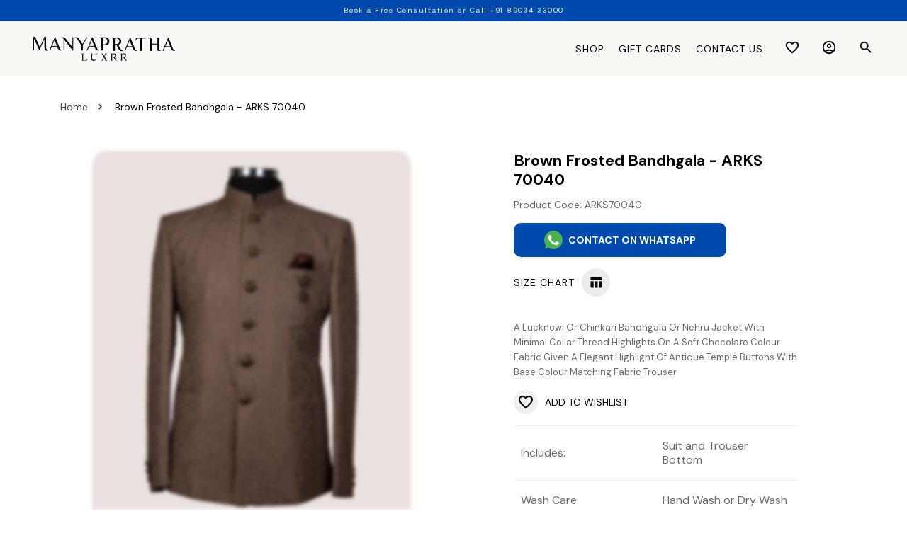

--- FILE ---
content_type: text/html; charset=utf-8
request_url: https://manyapratha.com/product/brown-frosted-bandhgala-arks-70040-arks70040
body_size: 14150
content:
<!-- Yourstore(Wedge) 1.9.60, Updated on: Oct 13, 2022 --><!DOCTYPE html><html lang="en"><head>
    <meta charset="utf-8">
    <title>Brown Frosted Bandhgala - ARKS 70040</title>
    <base href="/">
    <meta name="robots" content="index">
    <meta name="theme-color" content="#004aad">
    <meta name="description" content="A Lucknowi Or Chinkari Bandhgala Or Nehru Jacket With Minimal Collar Thread Highlights On A Soft Chocolate Colour Fabric Given A Elegant Highlight Of Antique Temple Buttons With Base Colour Matching Fabric Trouser&nbsp;">
    <meta name="keywords" content="">
    <meta property="og:type" content="website">
    <meta property="og:site_name" content="Manyapratha Luxrr, Men's Wear-Business &amp; Ceremonial-Tailored&amp;Readymade">
    <meta property="og:title" content="Brown Frosted Bandhgala - ARKS 70040">
    <meta property="og:description" content="A Lucknowi Or Chinkari Bandhgala Or Nehru Jacket With Minimal Collar Thread Highlights On A Soft Chocolate Colour Fabric Given A Elegant Highlight Of Antique Temple Buttons With Base Colour Matching Fabric Trouser&nbsp;">
    <meta property="og:image" content="https://yourstore.io/api/uploads/5e19890611d1947b34f0d60e/products/1583473753981-389381.jpeg">
    <meta name="viewport" content="width=device-width, initial-scale=1, maximum-scale=1, user-scalable=0">
    <link rel="icon" type="image/x-icon" id="appFavicon" href="https://yourstore.io/api/uploads/5e19890611d1947b34f0d60e/favicon.png?v=20260221911">
    <link rel="preconnect" href="https://yourstore.io" crossorigin="">
    <link rel="preconnect" href="https://fonts.gstatic.com" crossorigin="">
    <style type="text/css">@font-face{font-family:'Material Icons';font-style:normal;font-weight:400;font-display:swap;src:url(https://fonts.gstatic.com/s/materialicons/v142/flUhRq6tzZclQEJ-Vdg-IuiaDsNcIhQ8tQ.woff2) format('woff2');}@font-face{font-family:'Material Icons Outlined';font-style:normal;font-weight:400;font-display:swap;src:url(https://fonts.gstatic.com/s/materialiconsoutlined/v109/gok-H7zzDkdnRel8-DQ6KAXJ69wP1tGnf4ZGhUcel5euIg.woff2) format('woff2');}.material-icons{font-family:'Material Icons';font-weight:normal;font-style:normal;font-size:24px;line-height:1;letter-spacing:normal;text-transform:none;display:inline-block;white-space:nowrap;word-wrap:normal;direction:ltr;-webkit-font-feature-settings:'liga';-webkit-font-smoothing:antialiased;}.material-icons-outlined{font-family:'Material Icons Outlined';font-weight:normal;font-style:normal;font-size:24px;line-height:1;letter-spacing:normal;text-transform:none;display:inline-block;white-space:nowrap;word-wrap:normal;direction:ltr;-webkit-font-feature-settings:'liga';-webkit-font-smoothing:antialiased;}</style>
    <style type="text/css">@font-face{font-family:'DM Sans';font-style:normal;font-weight:400;font-display:swap;src:url(https://fonts.gstatic.com/s/dmsans/v15/rP2Yp2ywxg089UriI5-g4vlH9VoD8Cmcqbu6-K6z9mXgjU0.woff2) format('woff2');unicode-range:U+0100-02AF, U+0304, U+0308, U+0329, U+1E00-1E9F, U+1EF2-1EFF, U+2020, U+20A0-20AB, U+20AD-20C0, U+2113, U+2C60-2C7F, U+A720-A7FF;}@font-face{font-family:'DM Sans';font-style:normal;font-weight:400;font-display:swap;src:url(https://fonts.gstatic.com/s/dmsans/v15/rP2Yp2ywxg089UriI5-g4vlH9VoD8Cmcqbu0-K6z9mXg.woff2) format('woff2');unicode-range:U+0000-00FF, U+0131, U+0152-0153, U+02BB-02BC, U+02C6, U+02DA, U+02DC, U+0304, U+0308, U+0329, U+2000-206F, U+2074, U+20AC, U+2122, U+2191, U+2193, U+2212, U+2215, U+FEFF, U+FFFD;}@font-face{font-family:'DM Sans';font-style:normal;font-weight:500;font-display:swap;src:url(https://fonts.gstatic.com/s/dmsans/v15/rP2Yp2ywxg089UriI5-g4vlH9VoD8Cmcqbu6-K6z9mXgjU0.woff2) format('woff2');unicode-range:U+0100-02AF, U+0304, U+0308, U+0329, U+1E00-1E9F, U+1EF2-1EFF, U+2020, U+20A0-20AB, U+20AD-20C0, U+2113, U+2C60-2C7F, U+A720-A7FF;}@font-face{font-family:'DM Sans';font-style:normal;font-weight:500;font-display:swap;src:url(https://fonts.gstatic.com/s/dmsans/v15/rP2Yp2ywxg089UriI5-g4vlH9VoD8Cmcqbu0-K6z9mXg.woff2) format('woff2');unicode-range:U+0000-00FF, U+0131, U+0152-0153, U+02BB-02BC, U+02C6, U+02DA, U+02DC, U+0304, U+0308, U+0329, U+2000-206F, U+2074, U+20AC, U+2122, U+2191, U+2193, U+2212, U+2215, U+FEFF, U+FFFD;}@font-face{font-family:'DM Sans';font-style:normal;font-weight:700;font-display:swap;src:url(https://fonts.gstatic.com/s/dmsans/v15/rP2Yp2ywxg089UriI5-g4vlH9VoD8Cmcqbu6-K6z9mXgjU0.woff2) format('woff2');unicode-range:U+0100-02AF, U+0304, U+0308, U+0329, U+1E00-1E9F, U+1EF2-1EFF, U+2020, U+20A0-20AB, U+20AD-20C0, U+2113, U+2C60-2C7F, U+A720-A7FF;}@font-face{font-family:'DM Sans';font-style:normal;font-weight:700;font-display:swap;src:url(https://fonts.gstatic.com/s/dmsans/v15/rP2Yp2ywxg089UriI5-g4vlH9VoD8Cmcqbu0-K6z9mXg.woff2) format('woff2');unicode-range:U+0000-00FF, U+0131, U+0152-0153, U+02BB-02BC, U+02C6, U+02DA, U+02DC, U+0304, U+0308, U+0329, U+2000-206F, U+2074, U+20AC, U+2122, U+2191, U+2193, U+2212, U+2215, U+FEFF, U+FFFD;}</style>
    <!-- <script src="https://cdnjs.cloudflare.com/ajax/libs/jquery/3.4.1/jquery.min.js"></script> -->
    <!-- <script src="https://cdnjs.cloudflare.com/ajax/libs/jqueryui/1.12.1/jquery-ui.min.js"></script> -->
    <script async="" src="https://cdnjs.cloudflare.com/ajax/libs/crypto-js/3.1.2/rollups/aes.js"></script>
    <style>
      body { margin: 0; }
      .disp-none { display: none; }
      .dynamic-height { height: calc(100vh - 80px); }
    </style>
    <!-- Google Analytics -->
    <script async="" src="https://www.googletagmanager.com/gtag/js?id=G-5Z5PDN2QFW"></script>
    <script>
      window.dataLayer = window.dataLayer || [];
      function gtag() { dataLayer.push(arguments); }
      gtag('js', new Date());
      gtag('config', 'G-5Z5PDN2QFW');
    </script>
    <!-- Facebook Pixel Code -->
    <script>
      !function(f,b,e,v,n,t,s)
      {if(f.fbq)return;n=f.fbq=function(){n.callMethod?
      n.callMethod.apply(n,arguments):n.queue.push(arguments)};
      if(!f._fbq)f._fbq=n;n.push=n;n.loaded=!0;n.version='2.0';
      n.queue=[];t=b.createElement(e);t.async=!0;
      t.src=v;s=b.getElementsByTagName(e)[0];
      s.parentNode.insertBefore(t,s)}(window, document, 'script', 'https://connect.facebook.net/en_US/fbevents.js');
      fbq('init', '815778772284458');
      fbq('track', 'PageView');
    </script>
    <noscript><img height="1" width="1" style="display:none" src="https://www.facebook.com/tr?id=815778772284458&ev=PageView&noscript=1"/></noscript>
  <style>:root{--breakpoint-xs:0;--breakpoint-sm:576px;--breakpoint-md:768px;--breakpoint-lg:992px;--breakpoint-xl:1200px;--font-family-sans-serif:-apple-system, BlinkMacSystemFont, "Segoe UI", Roboto, "Helvetica Neue", Arial, "Noto Sans", sans-serif, "Apple Color Emoji", "Segoe UI Emoji", "Segoe UI Symbol", "Noto Color Emoji";--font-family-monospace:SFMono-Regular, Menlo, Monaco, Consolas, "Liberation Mono", "Courier New", monospace}*,*:before,*:after{box-sizing:border-box}html{font-family:sans-serif;line-height:1.15;-webkit-text-size-adjust:100%;-webkit-tap-highlight-color:rgba(0,0,0,0)}body{margin:0;font-family:-apple-system,BlinkMacSystemFont,Segoe UI,Roboto,Helvetica Neue,Arial,Noto Sans,sans-serif,"Apple Color Emoji","Segoe UI Emoji",Segoe UI Symbol,"Noto Color Emoji";font-size:1rem;font-weight:400;line-height:1.5;color:#212529;text-align:left;background-color:#fff}img{vertical-align:middle;border-style:none}@media print{*,*:before,*:after{text-shadow:none!important;box-shadow:none!important}img{page-break-inside:avoid}@page{size:a3}body{min-width:992px!important}}*{outline:none!important}*{outline:none!important}body{margin:0;padding:0;font-size:.875rem;line-height:1}body{-webkit-font-smoothing:antialiased;text-rendering:optimizeLegibility;-moz-osx-font-smoothing:grayscale}body{transition:.25s ease-in-out}body,html{height:100%}img{max-width:100%;height:auto}body{font-family:DM Sans,sans-serif;color:#000;font-weight:400!important;padding:0!important;text-shadow:1px 1px 1px rgba(0,0,0,.004)}html::-webkit-scrollbar-track{-webkit-box-shadow:inset #000000;background-color:transparent}html::-webkit-scrollbar{width:4px;height:10px;background-color:transparent}html::-webkit-scrollbar-thumb{-webkit-box-shadow:inset #000000;background:#000000}body{margin-top:108px}@media only screen and (max-width: 992px){body{margin-top:124px}}@media screen and (max-width: 576px){body{margin-top:114px}}</style><style>:root{--breakpoint-xs:0;--breakpoint-sm:576px;--breakpoint-md:768px;--breakpoint-lg:992px;--breakpoint-xl:1200px;--font-family-sans-serif:-apple-system, BlinkMacSystemFont, "Segoe UI", Roboto, "Helvetica Neue", Arial, "Noto Sans", sans-serif, "Apple Color Emoji", "Segoe UI Emoji", "Segoe UI Symbol", "Noto Color Emoji";--font-family-monospace:SFMono-Regular, Menlo, Monaco, Consolas, "Liberation Mono", "Courier New", monospace}*,*:before,*:after{box-sizing:border-box}html{font-family:sans-serif;line-height:1.15;-webkit-text-size-adjust:100%;-webkit-tap-highlight-color:rgba(0,0,0,0)}footer,header,nav,section{display:block}body{margin:0;font-family:-apple-system,BlinkMacSystemFont,Segoe UI,Roboto,Helvetica Neue,Arial,Noto Sans,sans-serif,"Apple Color Emoji","Segoe UI Emoji",Segoe UI Symbol,"Noto Color Emoji";font-size:1rem;font-weight:400;line-height:1.5;color:#212529;text-align:left;background-color:#fff}[tabindex="-1"]:focus{outline:0!important}h1,h2,h4,h5,h6{margin-top:0;margin-bottom:.5rem}p,ul{margin-top:0;margin-bottom:1rem}ul ul{margin-bottom:0}strong{font-weight:bolder}a{color:#007bff;text-decoration:none;background-color:transparent}a:hover{color:#0056b3;text-decoration:underline}a:not([href]):not([tabindex]){color:inherit;text-decoration:none}a:not([href]):not([tabindex]):hover,a:not([href]):not([tabindex]):focus{color:inherit;text-decoration:none}a:not([href]):not([tabindex]):focus{outline:0}img{vertical-align:middle;border-style:none}table{border-collapse:collapse}label{display:inline-block;margin-bottom:.5rem}input,button{margin:0;font-family:inherit;font-size:inherit;line-height:inherit}button,input{overflow:visible}button{text-transform:none}button,[type=button],[type=submit]{-webkit-appearance:button}button:not(:disabled),[type=button]:not(:disabled),[type=submit]:not(:disabled){cursor:pointer}[hidden]{display:none!important}h1,h2,h4,h5,h6{margin-bottom:.5rem;font-weight:500;line-height:1.2}h1{font-size:2.5rem}h2{font-size:2rem}h4{font-size:1.5rem}h5{font-size:1.25rem}h6{font-size:.875rem}.container{width:100%;padding-right:15px;padding-left:15px;margin-right:auto;margin-left:auto}@media (min-width: 576px){.container{max-width:540px}}@media (min-width: 768px){.container{max-width:720px}}@media (min-width: 992px){.container{max-width:960px}}@media (min-width: 1200px){.container{max-width:1140px}}.container-fluid{width:100%;padding-right:15px;padding-left:15px;margin-right:auto;margin-left:auto}@media (min-width: 576px){.container-fluid{max-width:95%}}@media (min-width: 768px){.container-fluid{max-width:95%}}@media (min-width: 992px){.container-fluid{max-width:95%}}@media (min-width: 1200px){.container-fluid{max-width:95%}}.row{display:flex;flex-wrap:wrap;margin-right:-15px;margin-left:-15px}.col-6,.col-12,.col-sm-12,.col-md-3,.col-md-4,.col-md-6,.col-md-8,.col-md-9,.col-md-12,.col-lg-4,.col-lg-6{position:relative;width:100%;padding-right:15px;padding-left:15px}.col-6{flex:0 0 50%;max-width:50%}.col-12{flex:0 0 100%;max-width:100%}@media (min-width: 576px){.col-sm-12{flex:0 0 100%;max-width:100%}}@media (min-width: 768px){.col-md-3{flex:0 0 25%;max-width:25%}.col-md-4{flex:0 0 33.333333%;max-width:33.333333%}.col-md-6{flex:0 0 50%;max-width:50%}.col-md-8{flex:0 0 66.666667%;max-width:66.666667%}.col-md-9{flex:0 0 75%;max-width:75%}.col-md-12{flex:0 0 100%;max-width:100%}.offset-md-2{margin-left:16.666667%}.offset-md-3{margin-left:25%}}@media (min-width: 992px){.col-lg-4{flex:0 0 33.333333%;max-width:33.333333%}.col-lg-6{flex:0 0 50%;max-width:50%}}.fade{transition:opacity .15s linear}@media (prefers-reduced-motion: reduce){.fade{transition:none}}.fade:not(.show){opacity:0}.nav{display:flex;flex-wrap:wrap;padding-left:0;margin-bottom:0;list-style:none}.modal{position:fixed;top:0;left:0;z-index:1050;display:none;width:100%;height:100%;overflow:hidden;outline:0}.modal-dialog{position:relative;width:auto;margin:.5rem;pointer-events:none}.modal.fade .modal-dialog{transition:transform .3s ease-out;transform:translateY(-50px)}@media (prefers-reduced-motion: reduce){.modal.fade .modal-dialog{transition:none}}.modal-dialog-scrollable{display:flex;max-height:calc(100% - 1rem)}.modal-dialog-scrollable .modal-content{max-height:calc(100vh - 1rem);overflow:hidden}.modal-dialog-scrollable .modal-header,.modal-dialog-scrollable .modal-footer{flex-shrink:0}.modal-dialog-scrollable .modal-body{overflow-y:auto}.modal-dialog-centered{display:flex;align-items:center;min-height:calc(100% - 1rem)}.modal-dialog-centered:before{display:block;height:calc(100vh - 1rem);content:""}.modal-content{position:relative;display:flex;flex-direction:column;width:100%;pointer-events:auto;background-color:#fff;background-clip:padding-box;border:1px solid rgba(0,0,0,.2);border-radius:.3rem;outline:0}.modal-header{display:flex;align-items:flex-start;justify-content:space-between;padding:1rem;border-bottom:1px solid #dee2e6;border-top-left-radius:.3rem;border-top-right-radius:.3rem}.modal-title{margin-bottom:0;line-height:1.5}.modal-body{position:relative;flex:1 1 auto;padding:1rem}.modal-footer{display:flex;align-items:center;justify-content:flex-end;padding:1rem;border-top:1px solid #dee2e6;border-bottom-right-radius:.3rem;border-bottom-left-radius:.3rem}.modal-footer>:not(:first-child){margin-left:.25rem}.modal-footer>:not(:last-child){margin-right:.25rem}@media (min-width: 576px){.modal-dialog{max-width:500px;margin:1.75rem auto}.modal-dialog-scrollable{max-height:calc(100% - 3.5rem)}.modal-dialog-scrollable .modal-content{max-height:calc(100vh - 3.5rem)}.modal-dialog-centered{min-height:calc(100% - 3.5rem)}.modal-dialog-centered:before{height:calc(100vh - 3.5rem)}}@media (min-width: 992px){.modal-lg{max-width:800px}}.d-flex{display:flex!important}.d-inline-flex{display:inline-flex!important}.flex-column{flex-direction:column!important}.justify-content-end{justify-content:flex-end!important}.justify-content-center{justify-content:center!important}.justify-content-between{justify-content:space-between!important}.align-items-center{align-items:center!important}.float-left{float:left!important}.float-right{float:right!important}.w-100{width:100%!important}.h-100{height:100%!important}.m-0{margin:0!important}.mb-0{margin-bottom:0!important}.mt-3{margin-top:1rem!important}.mb-3{margin-bottom:1rem!important}.ml-3{margin-left:1rem!important}.mb-4{margin-bottom:1.5rem!important}.mt-5{margin-top:3rem!important}.mb-5{margin-bottom:3rem!important}.p-0{padding:0!important}.px-0{padding-right:0!important}.px-0{padding-left:0!important}.pr-1{padding-right:.25rem!important}.pl-1{padding-left:.25rem!important}.p-2{padding:.5rem!important}.pt-2{padding-top:.5rem!important}.pr-2{padding-right:.5rem!important}.p-3{padding:1rem!important}.pt-3{padding-top:1rem!important}.pb-3{padding-bottom:1rem!important}.pt-4{padding-top:1.5rem!important}.px-4{padding-right:1.5rem!important}.px-4{padding-left:1.5rem!important}.pb-5{padding-bottom:3rem!important}.text-center{text-align:center!important}@media print{*,*:before,*:after{text-shadow:none!important;box-shadow:none!important}a:not(.btn){text-decoration:underline}tr,img{page-break-inside:avoid}p,h2{orphans:3;widows:3}h2{page-break-after:avoid}@page{size:a3}body,.container{min-width:992px!important}}.ql-editor>*{cursor:text}.ql-editor p{margin:0;padding:0;counter-reset:list-1 list-2 list-3 list-4 list-5 list-6 list-7 list-8 list-9}*{outline:none!important}footer,header,nav,section{width:100%;float:left;position:relative}@media only screen and (max-width: 989px),only screen and (max-device-width: 989px){input{box-shadow:none!important;border-radius:0!important}}*{outline:none!important}body{margin:0;padding:0;font-size:.875rem;line-height:1}body{-webkit-font-smoothing:antialiased;text-rendering:optimizeLegibility;-moz-osx-font-smoothing:grayscale}body{transition:.25s ease-in-out}body,html{height:100%}a:hover{text-decoration:none}a:focus{text-decoration:none}a{transition:.25s ease-in-out}p{margin-bottom:15px;line-height:20px}strong{font-weight:400}img{max-width:100%;height:auto}footer,header,nav,section{width:100%;float:left;position:relative}.product-detail{width:100%}.product-detail .product-image{width:100%;float:left;position:relative;margin-bottom:40px}.footer{padding:10px 75px 25px;display:flex;justify-content:center;flex-direction:column;position:fixed;left:0;bottom:0;z-index:-2}.footer .inner{width:100%;display:flex;flex-direction:column;justify-content:space-between;height:100%}.footer p{line-height:24px;opacity:1}.footer .footer-title{font-size:14px!important;font-weight:600;text-transform:uppercase;margin-bottom:.5rem;color:#fff!important}.footer .footer-menu{float:left;line-height:22px;margin:0;padding:0}.footer .footer-menu li{float:left;margin-right:25px;list-style:none}.footer .footer-menu li:last-child{margin-right:0}.footer .footer-menu li a{float:left;opacity:1}.footer .footer-menu li a:hover{text-decoration:none;opacity:1}.footer ul,.footer ul li{float:left}@media only screen and (max-width: 989px),only screen and (max-device-width: 989px){input[type=text]{height:48px;border-radius:0!important;box-shadow:none!important}.footer{padding:10px 40px 25px!important}.yourstore-band .yourstore-inner{padding:0 20px!important}}@media only screen and (max-width: 767px),only screen and (max-device-width: 767px){.footer{padding:50px 30px}.footer .footer-menu{display:flex;width:100%;justify-content:center}.footer .inner{text-align:center;padding-bottom:220px}.yourstore-band .yourstore-inner{text-align:center}footer{height:auto!important}.ys-band-mob{margin-bottom:0!important;padding-bottom:0!important}.footer .footer-title{margin-top:30px}}.top-news{background:#004aad;width:100%;min-height:30px}.top-news p{padding:5px;text-align:center;font-size:.625rem;letter-spacing:.15em;color:#fff}@media screen and (max-width: 576px){.top-news{min-height:40px}}@media screen and (max-width: 767px){.top-news{display:flex}.top-news p{line-height:1.5;display:flex;align-items:center;justify-content:center;width:100%}}footer{background:linear-gradient(45deg,#004aad 0%,#cb6ce6 100%);background-color:#4a8daf;background-size:contain;background-repeat:repeat no-repeat;background-position:bottom;width:100%}.footer{position:static;z-index:0;color:#fff;height:100%}.footer p{line-height:28px;font-size:.875rem;margin-bottom:0}.footer p a{color:#fff;font-size:.875rem}.footer .footer-menu li a{color:#fff}.footer .footer-title{font-size:1rem}.footer .terms{text-align:left}.footer .payment_method{width:100%;margin:15px 0;padding-top:10px;float:none;border-top:none}.footer .footer-social a img{width:15px}.yourstore-band .yourstore-inner{padding:0 50px}.yourstore-band .yourstore-inner a{border-radius:12px;padding:5px 15px}.yourstore-band .yourstore-logo{width:100px;height:auto}.yourstore-band .band-txt{font-weight:500;color:#fff;font-size:.875rem;line-height:1.45;text-align:left;padding:5px}@media screen and (max-width: 767px){.terms{text-align:center!important}.yourstore-inner{padding:0!important}}.pos-relative{position:relative}.subscribe-sec h2{color:#fff;text-align:center}.subscribe-sec h2{font-size:1.25rem!important;font-weight:600!important;text-align:center}.subscribe-section .primary-btn{text-decoration:none!important}body{font-family:DM Sans,sans-serif;color:#000;font-weight:400!important;padding:0!important;text-shadow:1px 1px 1px rgba(0,0,0,.004)}html::-webkit-scrollbar-track{-webkit-box-shadow:inset #000000;background-color:transparent}html::-webkit-scrollbar{width:4px;height:10px;background-color:transparent}html::-webkit-scrollbar-thumb{-webkit-box-shadow:inset #000000;background:#000000}.slim-scroll::-webkit-scrollbar-track{-webkit-box-shadow:inset #000000;background-color:transparent}.slim-scroll::-webkit-scrollbar{width:3px;height:5px;background-color:transparent}.slim-scroll::-webkit-scrollbar-thumb{-webkit-box-shadow:inset #000000;background:#000000}input{border-radius:10px!important}input[type=text],input[type=email]{width:400px;max-width:100%;height:48px;line-height:48px;padding:0 16px;border:1px solid rgba(0,0,0,.1)}input::-webkit-input-placeholder{color:#0000004d}input::-moz-placeholder{color:#0000004d}input:-ms-input-placeholder{color:#0000004d}input:-moz-placeholder{color:#0000004d}button[type=button]{border:none}label{width:100%;margin-bottom:10px;font-size:.812rem;font-weight:400}input{-webkit-appearance:none;box-shadow:none;transition:all .4s ease-out 0s}input:focus{border-color:#000}input:-webkit-autofill,input:-webkit-autofill:hover,input:-webkit-autofill:focus,input:-webkit-autofill:active{-webkit-box-shadow:0 0 0 30px white inset!important;-webkit-text-fill-color:#000!important;-webkit-appearance:none}.over-all h1,.over-all h4,.over-all a,.over-all p,.over-all span,.over-all i,.modal h4,.modal h5,.modal h6,.modal p,.modal span,.modal i,.modal label,.modal strong,.modal input{color:#000}h1,h2,h4,h5,h6{font-weight:700}h2{font-size:2rem!important;font-weight:700!important}.modal .req-star{font-size:1.125rem;color:red!important}.primary-card{word-wrap:break-word;background-clip:border-box}.gray-card{background-color:#004aad4d;padding:20px!important;margin:10px 0 20px;border-radius:20px}.smooth-fadein{animation:fadein 2s;-moz-animation:fadein 2s;-webkit-animation:fadein 2s;-o-animation:fadein 2s}@keyframes fadein{0%{opacity:0}to{opacity:1}}.customize-model{width:100%;display:flex;align-items:center;justify-content:center;flex-direction:column;border:1px solid rgba(0,74,173,.2);border-radius:20px;background-color:#fff;height:100%}.customize-model .mod-card{position:relative;display:flex;flex-direction:column;min-width:0;word-wrap:break-word;background-color:#fff;background-clip:border-box;border:1px solid rgba(0,74,173,.2);border-radius:20px;padding:1rem;width:100%}.customize-model:focus{border:2px solid #000}.breadcrumb-navigation ul{list-style-type:none;margin:0;color:#000;padding:0;display:flex;align-items:center}.breadcrumb-navigation li{display:inline-flex;position:relative;padding-right:1em;margin:5px 0}.breadcrumb-navigation li span{cursor:pointer;font-size:.875rem}.breadcrumb-navigation li a:after{content:"chevron_right";margin-left:10px;font-family:Material Icons;font-size:.875rem;font-weight:700}.breadcrumb-navigation li:last-child a:after{content:"";background:transparent!important}.breadcrumb-navigation a{display:inline-flex;text-decoration:none;color:#000;opacity:.75;white-space:nowrap;font-size:.875rem}.breadcrumb-navigation .active-page{color:#000!important;opacity:1}@media only screen and (max-width: 576px){.breadcrumb-navigation a{font-size:.75rem}.breadcrumb-navigation li{padding-right:.5em}.breadcrumb-navigation li a:after{font-size:.75rem}}@media only screen and (max-width: 576px){.custom-view-mdl-ftr-btn button{margin-bottom:10px;padding:0 15px}}.product-image .big-img-container{padding:0 45px}.product-image .big-img-container img{border-radius:20px}@media only screen and (max-width: 576px){.product-image .big-img-container{padding:0}}.sm_roduct_nav a{flex-basis:22.33%}.sm_roduct_nav.nav{display:block;flex-wrap:wrap;padding-left:0;list-style:none;white-space:nowrap;width:auto;height:auto;overflow-y:hidden;overflow-x:auto;margin-bottom:15px}.sm_roduct_nav a{margin:5px;overflow:hidden;position:relative;padding:0;display:inline-block!important;border-radius:20px}.sm_roduct_nav a img{width:100px;z-index:0;transition:transform .2s;border-radius:20px}.sm_roduct_nav a img:hover{transform:scale(1.1)}.product-details{max-width:400px;width:100%;margin:0 auto}.product-details .product-discription .product-name{margin-bottom:12px;font-size:22px;line-height:1.23em;font-weight:600!important}.product-details .product-discription .product-code{opacity:.6;font-size:.875rem;margin-bottom:1rem}.product-details .product-add-btn .buy-add-cart-btn .buy-add-cart-btn-inner{display:flex;column-gap:10px}.product-details .product-explanation div{line-height:normal}.product-details .product-explanation p{opacity:.6;font-size:1rem;line-height:normal}.product-details .add-wishlist a{font-size:.875rem}.product-details .add-wishlist a i{background:#efefef;padding:5px;border-radius:50%;margin-right:10px}.foot-note,.prod-faq{max-width:400px;width:100%;margin:0 auto}.buy-add-cart-btn{position:relative}.sizechart-body .sizechart{text-align:center}.sizechart-body .sizenote{font-size:.75rem}@media only screen and (max-width: 768px){.product-add-btn .buy-add-cart-btn .buy-add-cart-btn-inner{display:block!important}}.pull-right{float:right!important}.page-container{min-height:90%}i:hover{cursor:pointer}a:hover{cursor:pointer!important}.cursor:hover{cursor:pointer}.display-none{display:none!important}.ptb-15{padding:15px 0}.common-site-section{padding:50px 0;height:100%;overflow-y:auto}.head-breadcrumb{padding-top:15px}.home-news-letter{border:0!important;border-radius:.5rem .5rem .3rem!important}.home-news-letter .newsletter-body{padding:0;border-radius:.5rem .5rem .3rem!important}.home-news-letter .newsletter-body .modal-close{position:absolute;right:16px;top:16px;z-index:999;text-shadow:.75px .75px 3px rgba(0,0,0,.8)}.home-news-letter .newsletter-body .modal-close .material-icons-b{color:#000;font-size:24px;font-weight:600;opacity:.84}.home-news-letter .newsletter-body .widget-title{padding-top:20px;font-size:1.25rem;position:relative;font-weight:600;opacity:.84}.home-news-letter .newsletter-body p{font-size:1rem;font-weight:600;opacity:.5;margin-bottom:0}.home-news-letter .newsletter-body ::placeholder{font-weight:600;color:#0006}.home-news-letter .newsletter-body :-ms-input-placeholder{font-weight:600;color:#0006}.home-news-letter .newsletter-body ::-ms-input-placeholder{font-weight:600;color:#0006}.home-news-letter .btn-div{padding:20px 0}.newsletter-body{background:#f9f9f9;padding:20px}.payment_card_logo{width:60px;padding:0 10px}.product-detail .product-image{margin-bottom:0}.products_tags .tags td{width:50%;opacity:.6;font-size:1rem;line-height:20px;padding:18px 10px;border-bottom:1px solid #eee;border-top:1px solid #eee;text-align:left}.modal-body p{font-size:.875rem}.modal .modal-header h6{font-size:1.25rem!important}.modal .modal-body .gray-card{background-color:transparent!important;padding:10px 0!important;margin:0!important}form input,label{font-size:1rem}.addon-icon{width:180px}.proceed-sec{background:linear-gradient(to right,#004aad,rgba(0,74,173,.7),#004aad);border-radius:10px}@media (max-width: 576px){.payment_card_logo{padding:0 3px}}input[type=text]{font-size:1rem!important}.mod-card .row{justify-content:center;align-items:center;flex-direction:column;text-align:center}.mod-card .row img{width:120px!important;max-width:100%!important}button:disabled{opacity:.5}.primary-btn,a.primary-btn{display:inline-block;vertical-align:middle;box-shadow:0 0 1px #0000;position:relative;transition-property:color;transition-duration:.3s;padding:10px 30px;border:none;color:#fff;font-weight:700;background:#004aad;text-transform:uppercase;cursor:pointer;border-radius:10px;height:48px;font-size:.875rem;transition:.6s;overflow:hidden}.primary-btn:before,a.primary-btn:before{content:"";display:block;position:absolute;background:rgba(255,255,255,.5);width:60px;height:60px;left:0;top:0;opacity:.5;filter:blur(30px);transform:translate(-100px) skew(-15deg)}.primary-btn:after,a.primary-btn:after{content:"";display:block;position:absolute;background:rgba(255,255,255,.2);width:30px;height:30px;left:30px;top:0;opacity:0;filter:blur(5px);transform:translate(-100px) skew(-15deg)}.primary-btn i{color:#fff!important}.primary-btn:hover,.primary-btn:focus,.primary-btn:active,a.primary-btn:hover,a.primary-btn:focus,a.primary-btn:active{background-color:#004aad!important;color:#fff;text-decoration:none}.primary-btn:hover:before,.primary-btn:focus:before,.primary-btn:active:before,a.primary-btn:hover:before,a.primary-btn:focus:before,a.primary-btn:active:before{transform:translate(600px) skew(-15deg);opacity:.6;transition:1s}.primary-btn:hover:after,.primary-btn:focus:after,.primary-btn:active:after,a.primary-btn:hover:after,a.primary-btn:focus:after,a.primary-btn:active:after{transform:translate(600px) skew(-15deg);opacity:1;transition:1s}.primary-btn:hover i,.primary-btn:focus i,.primary-btn:active i{color:#fff!important}.secondary-btn{display:inline-block;vertical-align:middle;box-shadow:0 0 1px #0000;position:relative;transition-property:color;transition-duration:.3s;padding:10px 30px;border:none;font-weight:700;background:#f9f8f5;color:#000;text-transform:uppercase;cursor:pointer;border-radius:10px;height:48px;font-size:.875rem;transition:.6s;overflow:hidden}.secondary-btn:before{content:"";display:block;position:absolute;background:rgba(255,255,255,.5);width:60px;height:60px;left:0;top:0;opacity:.5;filter:blur(30px);transform:translate(-100px) skew(-15deg)}.secondary-btn:after{content:"";display:block;position:absolute;background:rgba(255,255,255,.2);width:30px;height:30px;left:30px;top:0;opacity:0;filter:blur(5px);transform:translate(-100px) skew(-15deg)}.secondary-btn:hover,.secondary-btn:focus,.secondary-btn:active{background-color:#f9f8f5!important;color:#000}.secondary-btn:hover:before,.secondary-btn:focus:before,.secondary-btn:active:before{transform:translate(600px) skew(-15deg);opacity:.6;transition:1s}.secondary-btn:hover:after,.secondary-btn:focus:after,.secondary-btn:active:after{transform:translate(600px) skew(-15deg);opacity:1;transition:1s}.footer .primary-btn{display:inline-block;vertical-align:middle;box-shadow:0 0 1px #0000;position:relative;transition-property:color;transition-duration:.3s;padding:10px 30px;border:0;color:#000;font-weight:700;background:transparent!important;text-transform:uppercase;cursor:pointer;height:48px;font-size:.875rem;transition:.6s;overflow:hidden;text-decoration:underline}.footer .primary-btn:before{content:"";display:block;position:absolute;background:transparent;width:60px;height:60px;left:0;top:0;opacity:.5;filter:blur(30px);transform:none}.footer .primary-btn:after{content:"";display:block;position:absolute;background:transparent!important;width:30px;height:30px;left:30px;top:0;opacity:0;filter:blur(5px);transform:none}.footer .primary-btn:hover,.footer .primary-btn:focus,.footer .primary-btn:active{background-color:transparent!important;color:#000;text-decoration:underline}.footer .primary-btn:hover:before,.footer .primary-btn:focus:before,.footer .primary-btn:active:before{transform:none;opacity:.6;transition:none}.footer .primary-btn:hover:after,.footer .primary-btn:focus:after,.footer .primary-btn:active:after{transform:none;opacity:1;transition:none}header a{color:#000!important}header a:hover{color:#000}header i{color:#000!important}body{margin-top:108px}@media only screen and (max-width: 992px){body{margin-top:124px}}@media screen and (max-width: 576px){body{margin-top:114px}}.logo-img{width:200px;height:auto;object-fit:contain}.transform-90{transform:rotate(0)}.sticky-header{position:fixed!important;width:100%!important;z-index:99;top:0;-webkit-user-select:none;user-select:none;background:#f9f8f5}@media only screen and (max-width: 992px){.logo-img{height:45px}}.header-icon-container{display:inline-block;margin-right:30px}.header-icon-container:last-child{margin-right:0}.header-icon-container i{font-size:22px!important}.header-left-sec{display:flex;justify-content:flex-start;align-items:center}.header-right-sec{display:flex;justify-content:flex-end;align-items:center}.cd-main-header{display:flex;align-items:center}.cd-main-header .m-header-container,.cd-main-header .m-header-row{height:100%}@media only screen and (max-width: 992px){.header-left-sec,.header-right-sec{height:100%}.btn-search{order:-1}.header-icon-container{margin-right:20px}.cd-header-buttons{margin-bottom:0}}.cd-main-content,.cd-main-header{position:relative}.cd-main-header{height:74px;z-index:3}.cd-primary-nav a,.cd-primary-nav ul a{color:#000!important}.cd-primary-nav a,.cd-primary-nav ul a{border-bottom:1px solid transparent!important}@media only screen and (min-width: 992px){.cd-main-header{height:78px!important}.cd-main-header:after{clear:both;content:"";display:table}}.cd-header-buttons{display:inline-block;padding-left:0}.cd-primary-nav,.cd-primary-nav ul{position:fixed;padding-top:10px;padding-left:25px;top:0px;right:0;height:100%;width:260px;background:#f9f8f5;overflow:auto;overflow-x:hidden;-webkit-overflow-scrolling:touch;z-index:999;list-style:none;transform:translateZ(0);transform:translate(0);transition:transform .3s}.cd-primary-nav a,.cd-primary-nav ul a{display:block;height:74px;line-height:74px;-webkit-font-smoothing:antialiased;-moz-osx-font-smoothing:grayscale;overflow:hidden;text-overflow:ellipsis;white-space:nowrap;border-bottom:1px solid #3a3f40;transform:translateZ(0);will-change:transform,opacity;transition:transform .3s,opacity .3s}.cd-primary-nav ul.is-hidden{transform:translate(100%)}@media only screen and (max-width: 991px){.cd-primary-nav{visibility:hidden;transition:visibility 0s 0s}.cd-primary-nav>li>a,.cd-primary-nav a,.cd-primary-nav ul a{height:50px;line-height:50px;display:block}.cd-primary-nav .go-back a{margin-left:-20px}.cd-primary-nav,.cd-primary-nav ul{right:0!important;position:fixed;left:unset}}@media only screen and (min-width: 992px){.cd-primary-nav{position:static;padding:0;height:auto;width:auto;float:right;overflow:visible;margin-right:30px;margin-bottom:0}.cd-primary-nav:after{clear:both;content:"";display:table}.cd-primary-nav ul{position:static;height:auto;width:auto;background:transparent;overflow:visible;z-index:3;padding-left:0;list-style:none}.cd-primary-nav ul.is-hidden{transform:translate(0)}.cd-primary-nav>li{float:left;list-style:none;margin-left:20px}.cd-primary-nav>li:last-child{margin-right:0!important}.cd-primary-nav>li>a{position:relative;display:inline-block;height:auto;line-height:1;font-weight:400;font-size:.875rem;letter-spacing:1px;padding:0;text-transform:uppercase;overflow:visible;border-bottom:none;transition:color .3s,box-shadow .3s}.cd-primary-nav>li>a:hover{color:#949494!important;text-decoration:none}.cd-primary-nav>li>a:active{color:#949494!important;text-decoration:none}.cd-primary-nav .go-back,.cd-primary-nav .see-all{display:none}.cd-primary-nav .cd-secondary-nav{position:absolute;top:30px;min-width:1220px;background:#fff;padding:20px;box-shadow:0 0 5px #0000001a;transform:translate(0);transition:opacity .3s 0s,visibility 0s 0s}}@media only screen and (min-width: 992px) and (max-width: 1200px){.cd-primary-nav .cd-secondary-nav{min-width:960px}}@media only screen and (min-width: 992px){.cd-primary-nav .cd-secondary-nav:after{clear:both;content:"";display:table}.cd-primary-nav .cd-secondary-nav.is-hidden{opacity:0;visibility:hidden;transition:opacity .3s 0s,visibility 0s .3s}.cd-primary-nav .cd-secondary-nav>.see-all{display:block;position:absolute;left:0;bottom:0;height:80px;width:100%;overflow:hidden;margin:0;padding:0}.cd-primary-nav .cd-secondary-nav>.see-all a{position:absolute;width:100%;height:100%;top:0;left:0;font-size:2.2rem;font-weight:400;text-align:center;line-height:80px;border-top:1px solid #e2e3df;border-bottom:none;margin:0;padding:0;transition:color .2s,background .2s,border .2s}.cd-primary-nav .cd-secondary-nav>.see-all a:hover{background:#2e3233;border-color:#2e3233}.cd-primary-nav .cd-secondary-nav>li{height:340px;width:22%;float:left;margin-right:2.5%;overflow:hidden;overflow-x:hidden;overflow-y:auto;-webkit-overflow-scrolling:touch}.cd-primary-nav .cd-secondary-nav>li:nth-child(4n+2){margin-right:0;border-right:none}.cd-primary-nav .cd-secondary-nav>li>a{font-weight:400;font-size:1rem;line-height:1;letter-spacing:1px;margin-bottom:0}.cd-primary-nav .cd-secondary-nav a{height:30px;font-size:.875rem;line-height:2;letter-spacing:1px;padding:0 18% 0 0;border-bottom:none}.cd-primary-nav .cd-secondary-nav ul{transform:translateZ(0);margin-right:-5px}.cd-primary-nav .cd-secondary-nav ul ul{position:absolute;top:0;left:0;height:100%;width:100%;list-style:none}.cd-primary-nav .cd-secondary-nav ul ul.is-hidden{transform:translate(100%)}.cd-primary-nav .cd-secondary-nav ul ul .go-back{display:block}.cd-primary-nav .cd-secondary-nav ul ul .go-back a{color:transparent}}.has-children>a,.go-back a{position:relative}.has-children>a:before,.has-children>a:after,.go-back a:before,.go-back a:after{content:"";position:absolute;top:50%;margin-top:-1px;display:inline-block;height:2px;width:10px;background:#000;-webkit-backface-visibility:hidden;backface-visibility:hidden}.has-children>a:before,.go-back a:before{transform:rotate(45deg)}.has-children>a:after,.go-back a:after{transform:rotate(-45deg)}@media only screen and (min-width: 992px){.has-children>a:before,.has-children>a:after,.go-back a:before,.go-back a:after{background:#c9cbc4}.has-children>a:hover:before,.has-children>a:hover:after,.go-back a:hover:before,.go-back a:hover:after{background:#000}}.has-children>a{padding-right:40px}.has-children>a:before,.has-children>a:after{right:20px;transform-origin:9px 50%}.cd-primary-nav .go-back a{padding-left:40px}.cd-primary-nav .go-back a:before,.cd-primary-nav .go-back a:after{left:20px;transform-origin:1px 50%}@media only screen and (min-width: 992px){.has-children>a:before,.has-children>a:after{right:15%}.cd-primary-nav>.has-children>a:before,.cd-primary-nav>.has-children>a:after{width:8px;transform-origin:50% 50%;background:transparent;-webkit-backface-visibility:hidden;backface-visibility:hidden;transition:width .3s,transform .3s}.cd-primary-nav>.has-children>a:before{right:12px}.cd-primary-nav>.has-children>a:after{right:7px}.cd-secondary-nav>.has-children>a:before,.cd-secondary-nav>.has-children>a:after{display:none}.cd-primary-nav .go-back a{padding-left:20px}.cd-primary-nav .go-back a:before,.cd-primary-nav .go-back a:after{left:1px}}.cd-primary-nav .cd-secondary-nav>li:last-child{border-right:0}@media only screen and (min-width: 992px){.menu-layout-one{min-width:285px!important;padding:30px!important}.menu-layout-one>li{width:100%!important}}@media only screen and (min-width: 992px){.menu-layout-two{min-width:570px!important;padding:30px}.menu-layout-two>li{width:47%!important}}.blur-up{filter:blur(3px);transition:filter 1.5s .25s}.search-icon-outline:before{font-family:Material Icons Outlined;content:"\e8b6";font-style:normal}@media only screen and (max-width: 991px){.search-icon-outline:before{font-size:24px!important}}</style><link rel="stylesheet" href="styles.4b45f1f7ace7a773.css" media="print" onload="this.media='all'"><noscript><link rel="stylesheet" href="styles.4b45f1f7ace7a773.css"></noscript><style ng-transition="serverApp"></style><style ng-transition="serverApp">.data-loader[_ngcontent-sc75]{width:100%;min-height:calc(100vh - 80px)!important}.dloader[_ngcontent-sc75], .loader__figure[_ngcontent-sc75]{position:absolute;top:30%!important;left:50%;transform:translate(-50%,-50%)}.dloader[_ngcontent-sc75]{overflow:visible;padding-top:2em;height:0;width:2em}.loader__figure[_ngcontent-sc75]{height:0;width:0;box-sizing:border-box;border:0 solid #004aad;border-radius:50%;animation:loader-figure 1.15s infinite cubic-bezier(.215,.61,.355,1)}@keyframes loader-figure{0%{height:0;width:0;background-color:#004aad}29%{background-color:#004aad}30%{height:2em;width:2em;background-color:transparent;border-width:1em;opacity:1}to{height:2em;width:2em;border-width:0;opacity:0;background-color:transparent}}@keyframes loader-label{0%{opacity:.25}30%{opacity:1}to{opacity:.25}}</style><script type="application/ld+json" id="product-jsonld">{"@context":"https://schema.org/","@type":"Product","mpn":"925872","review":{"@type":"Review","reviewRating":{"@type":"Rating","ratingValue":"4.5","bestRating":"5"},"author":{"@type":"Person","name":"Mohit Bohra"}},"aggregateRating":{"@type":"AggregateRating","ratingValue":"4.4","reviewCount":"250"},"offers":{"@type":"Offer","priceValidUntil":"2027-06-30","itemCondition":"https://schema.org/NewCondition","availability":"https://schema.org/InStock","seller":{"@type":"Organization","name":"Manyapratha Luxrr"},"priceCurrency":"INR","url":"https://manyapratha.com/product/brown-frosted-bandhgala-arks-70040-arks70040","price":26700},"image":["https://yourstore.io/api/uploads/5e19890611d1947b34f0d60e/products/1583473753981-389381.jpeg","https://yourstore.io/api/uploads/5e19890611d1947b34f0d60e/products/1583473753989-823147.jpeg"],"name":"Brown Frosted Bandhgala - ARKS 70040","brand":{"@type":"Brand","name":"Manyapratha Luxrr"},"description":"A Lucknowi Or Chinkari Bandhgala Or Nehru Jacket With Minimal Collar Thread Highlights On A Soft Chocolate Colour Fabric Given A Elegant Highlight Of Antique Temple Buttons With Base Colour Matching Fabric Trouser ","sku":"ARKS70040"}</script></head>
  <body>
    <img width="100%" height="100%" class="disp-none" id="store_logo" src="" alt="img">
    <!-- <img width="100%" height="100%" class="disp-none" id="desktop_primary_slider" src="" alt="img">
    <img width="100%" height="100%" class="disp-none" id="mobile_primary_slider" src="" alt="img"> -->
    <!-- <img rel="preload" as="image" width="100%" height="100%" class="disp-none" src="assets/videos/desktop-video-thumbnail.webp" alt="img"> -->
    <img rel="preload" as="image" width="100%" height="100%" class="disp-none" src="assets/videos/mobile-video-thumbnail.webp" alt="img">
    <script>
      let cd = new Date(new Date().toLocaleString("en-US", {timeZone: "Asia/Kolkata"}));
      let randomNum = cd.getFullYear()+''+cd.getMonth()+''+cd.getDate()+''+cd.getHours()+''+cd.getMinutes();
      localStorage.setItem("random_num", randomNum);
      let parentFolder = "5e19890611d1947b34f0d60e";
      document.getElementById("store_logo").src = "https://yourstore.io/api/uploads/"+parentFolder+"/logo_s.png?v="+randomNum;
      // if(screen.width > 720) {
      //   document.getElementById("desktop_primary_slider").src = "https://yourstore.io/api/uploads/"+parentFolder+"/layouts/desktop_primary_slider_s.jpg?v="+randomNum;
      // }
      // else {
      //   document.getElementById("mobile_primary_slider").src = "https://yourstore.io/api/uploads/"+parentFolder+"/layouts/mobile_primary_slider_s.jpg?v="+randomNum;
      // }
    </script>
    <app-root id="app-root" _nghost-sc49="" ng-version="13.3.4"><router-outlet _ngcontent-sc49=""></router-outlet><app-main-header _nghost-sc58=""><header _ngcontent-sc58="" id="headroom-head" class="sticky-header"><div _ngcontent-sc58="" class="top-news"><p _ngcontent-sc58="" id="announceBar" class="mb-0 cursor">Book a Free Consultation or Call +91 89034 33000</p></div><header _ngcontent-sc58="" class="cd-main-header"><div _ngcontent-sc58="" class="container-fluid hover-container m-header-container"><div _ngcontent-sc58="" class="row m-header-row"><div _ngcontent-sc58="" class="col-6 col-md-3 header-left-sec"><div _ngcontent-sc58="" class="cd-logo logo"><a _ngcontent-sc58="" routerlink="/" href="/"><img _ngcontent-sc58="" width="100%" height="100%" appimglazyload="" class="logo-img lazyload blur-up" alt="Manyapratha Luxrr" src="https://yourstore.io/api/uploads/5e19890611d1947b34f0d60e/logo_s.png?v=20260221911" data-src="https://yourstore.io/api/uploads/5e19890611d1947b34f0d60e/logo.png?v=20260221911"></a></div></div><div _ngcontent-sc58="" class="col-6 col-md-9 header-right-sec"><nav _ngcontent-sc58="" class="cd-nav"><ul _ngcontent-sc58="" id="cd-primary-nav" class="cd-primary-nav is-fixed"><!----><li _ngcontent-sc58="" class="has-children mega-menu slim-scroll pos-relative"><a _ngcontent-sc58="">Shop</a><ul _ngcontent-sc58="" class="cd-secondary-nav is-hidden slim-scroll menu-layout-two"><li _ngcontent-sc58="" class="go-back"><a _ngcontent-sc58="">Shop</a></li><li _ngcontent-sc58="" class="see-all display-none"><a _ngcontent-sc58="">&nbsp;</a></li><!----><li _ngcontent-sc58="" class="slim-scroll has-children"><a _ngcontent-sc58="">READYMADES</a><ul _ngcontent-sc58="" class="is-hidden"><li _ngcontent-sc58="" class="go-back"><a _ngcontent-sc58="">READYMADES</a></li><li _ngcontent-sc58="" class="slim-scroll"><a _ngcontent-sc58="">Shirts </a><ul _ngcontent-sc58="" class="is-hidden"><li _ngcontent-sc58="" class="go-back"><a _ngcontent-sc58="">Shirts</a></li><!----></ul></li><li _ngcontent-sc58="" class="slim-scroll"><a _ngcontent-sc58="">Trousers </a><ul _ngcontent-sc58="" class="is-hidden"><li _ngcontent-sc58="" class="go-back"><a _ngcontent-sc58="">Trousers</a></li><!----></ul></li><li _ngcontent-sc58="" class="slim-scroll"><a _ngcontent-sc58="">Contemporary Suits </a><ul _ngcontent-sc58="" class="is-hidden"><li _ngcontent-sc58="" class="go-back"><a _ngcontent-sc58="">Contemporary Suits</a></li><!----></ul></li><li _ngcontent-sc58="" class="slim-scroll"><a _ngcontent-sc58="">Tuxedo Suits </a><ul _ngcontent-sc58="" class="is-hidden"><li _ngcontent-sc58="" class="go-back"><a _ngcontent-sc58="">Tuxedo Suits</a></li><!----></ul></li><li _ngcontent-sc58="" class="slim-scroll"><a _ngcontent-sc58="">Bundis </a><ul _ngcontent-sc58="" class="is-hidden"><li _ngcontent-sc58="" class="go-back"><a _ngcontent-sc58="">Bundis</a></li><!----></ul></li><li _ngcontent-sc58="" class="slim-scroll"><a _ngcontent-sc58="">Bandhgala Suits </a><ul _ngcontent-sc58="" class="is-hidden"><li _ngcontent-sc58="" class="go-back"><a _ngcontent-sc58="">Bandhgala Suits</a></li><!----></ul></li><li _ngcontent-sc58="" class="slim-scroll"><a _ngcontent-sc58="">Sherwani </a><ul _ngcontent-sc58="" class="is-hidden"><li _ngcontent-sc58="" class="go-back"><a _ngcontent-sc58="">Sherwani</a></li><!----></ul></li><li _ngcontent-sc58="" class="slim-scroll"><a _ngcontent-sc58="">Suit </a><ul _ngcontent-sc58="" class="is-hidden"><li _ngcontent-sc58="" class="go-back"><a _ngcontent-sc58="">Suit</a></li><!----></ul></li><li _ngcontent-sc58="" class="slim-scroll"><a _ngcontent-sc58="">Bandhgala </a><ul _ngcontent-sc58="" class="is-hidden"><li _ngcontent-sc58="" class="go-back"><a _ngcontent-sc58="">Bandhgala</a></li><!----></ul></li><li _ngcontent-sc58="" class="slim-scroll"><a _ngcontent-sc58="">Indo Western </a><ul _ngcontent-sc58="" class="is-hidden"><li _ngcontent-sc58="" class="go-back"><a _ngcontent-sc58="">Indo Western</a></li><!----></ul></li><li _ngcontent-sc58="" class="slim-scroll"><a _ngcontent-sc58="">Kurta </a><ul _ngcontent-sc58="" class="is-hidden"><li _ngcontent-sc58="" class="go-back"><a _ngcontent-sc58="">Kurta</a></li><!----></ul></li><!----></ul></li><li _ngcontent-sc58="" class="slim-scroll has-children"><a _ngcontent-sc58="">TAILORED</a><ul _ngcontent-sc58="" class="is-hidden"><li _ngcontent-sc58="" class="go-back"><a _ngcontent-sc58="">TAILORED</a></li><li _ngcontent-sc58="" class="slim-scroll"><a _ngcontent-sc58="">Shirt Fabrics </a><ul _ngcontent-sc58="" class="is-hidden"><li _ngcontent-sc58="" class="go-back"><a _ngcontent-sc58="">Shirt Fabrics</a></li><!----></ul></li><li _ngcontent-sc58="" class="slim-scroll"><a _ngcontent-sc58="">Trouser Fabrics </a><ul _ngcontent-sc58="" class="is-hidden"><li _ngcontent-sc58="" class="go-back"><a _ngcontent-sc58="">Trouser Fabrics</a></li><!----></ul></li><li _ngcontent-sc58="" class="slim-scroll"><a _ngcontent-sc58="">Contemporary Suit Fabric </a><ul _ngcontent-sc58="" class="is-hidden"><li _ngcontent-sc58="" class="go-back"><a _ngcontent-sc58="">Contemporary Suit Fabric</a></li><!----></ul></li><li _ngcontent-sc58="" class="slim-scroll"><a _ngcontent-sc58="">Tuxedo Suit Fabrics </a><ul _ngcontent-sc58="" class="is-hidden"><li _ngcontent-sc58="" class="go-back"><a _ngcontent-sc58="">Tuxedo Suit Fabrics</a></li><!----></ul></li><li _ngcontent-sc58="" class="slim-scroll"><a _ngcontent-sc58="">Waistcoat Fabrics </a><ul _ngcontent-sc58="" class="is-hidden"><li _ngcontent-sc58="" class="go-back"><a _ngcontent-sc58="">Waistcoat Fabrics</a></li><!----></ul></li><li _ngcontent-sc58="" class="slim-scroll"><a _ngcontent-sc58="">Kurta Fabrics </a><ul _ngcontent-sc58="" class="is-hidden"><li _ngcontent-sc58="" class="go-back"><a _ngcontent-sc58="">Kurta Fabrics</a></li><!----></ul></li><li _ngcontent-sc58="" class="slim-scroll"><a _ngcontent-sc58="">Bundi Fabrics </a><ul _ngcontent-sc58="" class="is-hidden"><li _ngcontent-sc58="" class="go-back"><a _ngcontent-sc58="">Bundi Fabrics</a></li><!----></ul></li><li _ngcontent-sc58="" class="slim-scroll"><a _ngcontent-sc58="">Bandhgala Suit Fabrics </a><ul _ngcontent-sc58="" class="is-hidden"><li _ngcontent-sc58="" class="go-back"><a _ngcontent-sc58="">Bandhgala Suit Fabrics</a></li><!----></ul></li><li _ngcontent-sc58="" class="slim-scroll"><a _ngcontent-sc58="">Sherwani Fabrics </a><ul _ngcontent-sc58="" class="is-hidden"><li _ngcontent-sc58="" class="go-back"><a _ngcontent-sc58="">Sherwani Fabrics</a></li><!----></ul></li><!----></ul></li><!----><!----><!----><!----></ul></li><li _ngcontent-sc58="" class="pos-relative"><a _ngcontent-sc58="">Gift Cards</a><ul _ngcontent-sc58="" class="cd-secondary-nav is-hidden slim-scroll menu-layout-one"><li _ngcontent-sc58="" class="go-back"><a _ngcontent-sc58="">Gift Cards</a></li><li _ngcontent-sc58="" class="see-all display-none"><a _ngcontent-sc58="">&nbsp;</a></li><!----><!----><!----><!----><!----></ul></li><li _ngcontent-sc58="" class="pos-relative"><a _ngcontent-sc58="">Contact Us</a><ul _ngcontent-sc58="" class="cd-secondary-nav is-hidden slim-scroll menu-layout-one"><li _ngcontent-sc58="" class="go-back"><a _ngcontent-sc58="">Contact Us</a></li><li _ngcontent-sc58="" class="see-all display-none"><a _ngcontent-sc58="">&nbsp;</a></li><!----><!----><!----><!----><!----></ul></li><!----><!----></ul></nav><ul _ngcontent-sc58="" class="cd-header-buttons"><!----></ul><!----><!----><div _ngcontent-sc58="" routerlink="/search" class="btn-search header-icon-container" tabindex="0"><i _ngcontent-sc58="" class="search-icon-outline transform-90"></i></div><!----></div></div></div></header></header><div _ngcontent-sc58="" class="page-container"><div _ngcontent-sc58="" class="cd-main-content"><router-outlet _ngcontent-sc58=""></router-outlet><app-product _nghost-sc79=""><!----><!----><section _ngcontent-sc79="" class="over-all smooth-fadein"><section _ngcontent-sc79="" class="head-breadcrumb"><div _ngcontent-sc79="" class="container"><div _ngcontent-sc79="" class="row"><div _ngcontent-sc79="" class="col-md-12"><div _ngcontent-sc79="" class="breadcrumb-navigation mt-3"><ul _ngcontent-sc79="" class="collapsed"><li _ngcontent-sc79=""><a _ngcontent-sc79="" routerlink="/" href="/">Home</a></li><!----><li _ngcontent-sc79=""><span _ngcontent-sc79="" class="active-page">Brown Frosted Bandhgala - ARKS 70040</span></li></ul></div></div></div></div></section><!----><h1 _ngcontent-sc79="" hidden="">Brown Frosted Bandhgala - ARKS 70040</h1><!----><section _ngcontent-sc79="" class="common-site-section product-detail"><div _ngcontent-sc79="" class="container"><div _ngcontent-sc79="" class="row"><!----><div _ngcontent-sc79="" class="col-lg-6 col-md-6 col-sm-12 col-12"><div _ngcontent-sc79="" class="d-flex flex-column"><div _ngcontent-sc79="" class="w-100"><div _ngcontent-sc79="" class="product-image w-100 d-flex justify-content-center align-items-center"><div _ngcontent-sc79="" id="photogallery" itemscope="" itemtype="http://schema.org/ImageGallery" class="big-img-container w-100"><div _ngcontent-sc79="" itemprop="associatedMedia" itemscope="" itemtype="http://schema.org/ImageObject" class="w-100"><a _ngcontent-sc79="" itemprop="contentUrl" class="w-100 d-flex flex-column" id="[object Object]"><img _ngcontent-sc79="" width="100%" height="100%" appimglazyload="" itemprop="thumbnail" class="w-100 lazyload blur-up" alt="Brown Frosted Bandhgala - ARKS 700401" src="https://yourstore.io/api/uploads/5e19890611d1947b34f0d60e/products/1583473753981-389381_s.jpeg" data-src="https://yourstore.io/api/uploads/5e19890611d1947b34f0d60e/products/1583473753981-389381.jpeg"></a></div></div><!----><div _ngcontent-sc79="" id="photogallery" itemscope="" itemtype="http://schema.org/ImageGallery" class="big-img-container w-100" hidden=""><div _ngcontent-sc79="" itemprop="associatedMedia" itemscope="" itemtype="http://schema.org/ImageObject" class="w-100"><a _ngcontent-sc79="" itemprop="contentUrl" class="w-100 d-flex flex-column" id="[object Object]"><img _ngcontent-sc79="" width="100%" height="100%" appimglazyload="" itemprop="thumbnail" class="w-100 lazyload blur-up" alt="Brown Frosted Bandhgala - ARKS 700402" src="https://yourstore.io/api/uploads/5e19890611d1947b34f0d60e/products/1583473753989-823147_s.jpeg" data-src="https://yourstore.io/api/uploads/5e19890611d1947b34f0d60e/products/1583473753989-823147.jpeg"></a></div></div><!----><!----></div></div><!----><!----><div _ngcontent-sc79="" class="d-flex justify-content-center align-items-center"><div _ngcontent-sc79="" class="sm_roduct_nav nav nav-tabs slim-scroll ptb-15"><a _ngcontent-sc79="" class="d-flex flex-column"><img _ngcontent-sc79="" width="100%" height="100%" appimglazyload="" alt="Brown Frosted Bandhgala - ARKS 700401" class="lazyload blur-up" src="https://yourstore.io/api/uploads/5e19890611d1947b34f0d60e/products/1583473753981-389381_s.jpeg" data-src="https://yourstore.io/api/uploads/5e19890611d1947b34f0d60e/products/1583473753981-389381.jpeg"><!----></a><!----><a _ngcontent-sc79="" class="d-flex flex-column"><img _ngcontent-sc79="" width="100%" height="100%" appimglazyload="" alt="Brown Frosted Bandhgala - ARKS 700402" class="lazyload blur-up" src="https://yourstore.io/api/uploads/5e19890611d1947b34f0d60e/products/1583473753989-823147_s.jpeg" data-src="https://yourstore.io/api/uploads/5e19890611d1947b34f0d60e/products/1583473753989-823147.jpeg"><!----></a><!----><!----><!----><!----><!----><!----></div></div></div></div><div _ngcontent-sc79="" class="col-lg-6 col-md-6 col-sm-12 col-12"><div _ngcontent-sc79="" class="product-details"><div _ngcontent-sc79="" class="product-discription"><!----><h4 _ngcontent-sc79="" class="product-name">Brown Frosted Bandhgala - ARKS 70040</h4><!----><p _ngcontent-sc79="" class="product-code">Product Code: ARKS70040</p></div><div _ngcontent-sc79="" class="product-addon"><!----></div><div _ngcontent-sc79="" class="product-add-btn"><!----><!----><!----></div><div _ngcontent-sc79="" class="product-add-btn"><!----><div _ngcontent-sc79="" class="buy-add-cart-btn"><div _ngcontent-sc79="" class="row m-0"><div _ngcontent-sc79="" class="col-md-9 p-0"><div _ngcontent-sc79="" class="buy-add-cart-btn-inner"><a _ngcontent-sc79="" target="_blank" class="primary-btn w-100 d-inline-flex justify-content-center align-items-center" href="https://api.whatsapp.com/send?phone=918903433000&amp;text=Hi! ManyaprathaLuxrr%0ahttps://manyapratha.com/product/brown-frosted-bandhgala-arks-70040-arks70040"><span _ngcontent-sc79="" class="pr-2"><img _ngcontent-sc79="" src="assets/images/icons/whatsapp-icon.svg" style="width: 26px; height: auto;"></span> Contact on WhatsApp </a></div></div></div></div><!----><!----><!----><!----><!----></div><!----><div _ngcontent-sc79="" class="product-explanation pt-3 mb-3"><div _ngcontent-sc79="" class="ql-container"><div _ngcontent-sc79="" class="ql-editor"><div _ngcontent-sc79=""><p></p><p></p><p><span style="font-size: 13.008px;">A Lucknowi Or Chinkari Bandhgala Or Nehru Jacket With Minimal Collar Thread Highlights On A Soft Chocolate Colour Fabric Given A Elegant Highlight Of Antique Temple Buttons With Base Colour Matching Fabric Trouser&nbsp;</span></p><p></p><p></p></div></div></div></div><!----><div _ngcontent-sc79="" class="add-wishlist pb-3"><a _ngcontent-sc79="" class="d-flex align-items-center"><i _ngcontent-sc79="" class="material-icons">favorite_border</i> ADD TO WISHLIST </a><!----><!----></div><!----></div><div _ngcontent-sc79="" class="foot-note"><div _ngcontent-sc79="" class="products_tags"><div _ngcontent-sc79="" class="tags"><table _ngcontent-sc79="" class="w-100"><tbody _ngcontent-sc79=""><tr _ngcontent-sc79=""><td _ngcontent-sc79=""><p _ngcontent-sc79="" class="m-0">Includes:</p></td><td _ngcontent-sc79=""><p _ngcontent-sc79="" class="m-0">Suit and Trouser Bottom</p></td></tr><tr _ngcontent-sc79=""><td _ngcontent-sc79=""><p _ngcontent-sc79="" class="m-0">Wash Care:</p></td><td _ngcontent-sc79=""><p _ngcontent-sc79="" class="m-0">Hand Wash or Dry Wash</p></td></tr><tr _ngcontent-sc79=""><td _ngcontent-sc79=""><p _ngcontent-sc79="" class="m-0">Pattern:</p></td><td _ngcontent-sc79=""><p _ngcontent-sc79="" class="m-0">Frosted</p></td></tr><tr _ngcontent-sc79=""><td _ngcontent-sc79=""><p _ngcontent-sc79="" class="m-0">Weight:</p></td><td _ngcontent-sc79=""><p _ngcontent-sc79="" class="m-0">300 grams (approximately)</p></td></tr><tr _ngcontent-sc79=""><td _ngcontent-sc79=""><p _ngcontent-sc79="" class="m-0">Disclaimer:</p></td><td _ngcontent-sc79=""><p _ngcontent-sc79="" class="m-0">Product colour may slightly vary due to photographic lighting sources or your device settings.</p></td></tr><!----></tbody></table></div></div><!----></div><div _ngcontent-sc79="" class="prod-faq mt-3"><!----></div></div></div><!----><!----></div></section></section><!----><div _ngcontent-sc79="" bsmodal="" tabindex="-1" role="dialog" aria-labelledby="dialog-addon" class="modal fade"><div _ngcontent-sc79="" role="document" class="modal-dialog modal-dialog-scrollable modal-lg"><div _ngcontent-sc79="" class="modal-content"><div _ngcontent-sc79="" class="modal-header d-flex align-items-center"><div _ngcontent-sc79=""><h5 _ngcontent-sc79="" class="modal-title">Choose your option</h5><p _ngcontent-sc79="" class="m-0">Let's begin</p></div><div _ngcontent-sc79="" class="d-flex"><i _ngcontent-sc79="" class="material-icons">close</i></div></div><div _ngcontent-sc79="" class="modal-body slim-scroll"><div _ngcontent-sc79="" class="row"><div _ngcontent-sc79="" class="col-12 d-flex mb-3 col-lg-6"><div _ngcontent-sc79="" class="primary-card cursor customize-model p-3"><div _ngcontent-sc79="" class="mod-card h-100" style="border: none;"><div _ngcontent-sc79="" class="row d-flex align-items-center h-100 p-2"><img _ngcontent-sc79="" width="100%" height="100%" imgbroken="" src="assets/images/readymade-size.png" alt="addon" class="addon-icon"><h6 _ngcontent-sc79="" class="text-center m-0 pt-2">Use Readymade Sizing</h6><p _ngcontent-sc79="">Choose a standard size</p></div></div></div></div><div _ngcontent-sc79="" class="col-12 d-flex mb-3 col-lg-6"><div _ngcontent-sc79="" class="primary-card cursor customize-model p-3"><div _ngcontent-sc79="" class="mod-card h-100" style="border: none;"><div _ngcontent-sc79="" class="row d-flex align-items-center h-100 p-2"><img _ngcontent-sc79="" width="100%" height="100%" imgbroken="" src="assets/images/give-measurement.png" alt="addon" class="addon-icon"><h6 _ngcontent-sc79="" class="text-center m-0 pt-2">Give Measurements</h6><p _ngcontent-sc79="">Input your measurements and get the best fit</p></div></div></div></div><!----></div></div><div _ngcontent-sc79="" class="modal-footer"><button _ngcontent-sc79="" type="button" class="primary-btn">CLOSE</button></div></div></div></div><!----><div _ngcontent-sc79="" bsmodal="" tabindex="-1" role="dialog" aria-labelledby="dialog-addon" class="modal fade"><div _ngcontent-sc79="" role="document" class="modal-dialog modal-dialog-scrollable modal-lg"><div _ngcontent-sc79="" class="modal-content"><div _ngcontent-sc79="" class="modal-header d-flex align-items-center"><div _ngcontent-sc79=""><h5 _ngcontent-sc79="" class="modal-title">Choose your addon</h5><p _ngcontent-sc79="" class="m-0">Let's begin</p></div><div _ngcontent-sc79="" class="d-flex"><i _ngcontent-sc79="" class="material-icons">close</i></div></div><div _ngcontent-sc79="" class="modal-body slim-scroll"><div _ngcontent-sc79="" class="row"><!----></div></div><div _ngcontent-sc79="" class="modal-footer"><button _ngcontent-sc79="" type="button" class="primary-btn">CLOSE</button></div></div></div></div><!----><div _ngcontent-sc79="" bsmodal="" tabindex="-1" role="dialog" aria-labelledby="dialog-addon" class="modal fade"><div _ngcontent-sc79="" role="document" class="modal-dialog modal-dialog-scrollable modal-lg"><div _ngcontent-sc79="" class="modal-content"><div _ngcontent-sc79="" class="modal-header d-flex align-items-center"><div _ngcontent-sc79=""><h5 _ngcontent-sc79="" class="modal-title">Choose your measurements option</h5><p _ngcontent-sc79="" class="m-0">Let's begin</p></div><div _ngcontent-sc79="" class="d-flex"><i _ngcontent-sc79="" class="material-icons">close</i></div></div><div _ngcontent-sc79="" class="modal-body slim-scroll"><div _ngcontent-sc79="" class="row"><div _ngcontent-sc79="" class="col-lg-6 col-6 d-flex mb-3"><div _ngcontent-sc79="" class="primary-card cursor customize-model p-3"><img _ngcontent-sc79="" width="100%" height="100%" imgbroken="" src="assets/images/give-measurement.svg" alt="addon" class="addon-icon"><p _ngcontent-sc79="" class="text-center m-0">Give Measurements</p></div></div><div _ngcontent-sc79="" class="col-lg-6 col-6 d-flex mb-3"><div _ngcontent-sc79="" class="primary-card cursor customize-model p-3"><img _ngcontent-sc79="" width="100%" height="100%" imgbroken="" src="assets/images/sizing-assistant.svg" alt="addon" class="addon-icon"><p _ngcontent-sc79="" class="text-center m-0">Use Sizing Assistant</p></div></div></div></div><div _ngcontent-sc79="" class="modal-footer"><button _ngcontent-sc79="" type="button" class="primary-btn">CLOSE</button></div></div></div></div><!----><div _ngcontent-sc79="" bsmodal="" tabindex="-1" role="dialog" aria-labelledby="dialog-addr" class="modal fade"><div _ngcontent-sc79="" role="document" class="modal-dialog modal-dialog-scrollable modal-lg"><div _ngcontent-sc79="" class="modal-content"><div _ngcontent-sc79="" class="modal-header"><div _ngcontent-sc79=""><h5 _ngcontent-sc79="" class="modal-title"> Add New Model </h5><p _ngcontent-sc79="" class="m-0"> Name and design your model </p></div><div _ngcontent-sc79="" class="d-flex"><i _ngcontent-sc79="" class="material-icons">close</i></div></div><div _ngcontent-sc79="" class="modal-body slim-scroll"><form _ngcontent-sc79="" novalidate="" id="addon-form" name="addon-form" autocomplete="off" class="ng-untouched ng-pristine ng-invalid"><div _ngcontent-sc79="" class="gray-card primary-card p-3 mb-4"><div _ngcontent-sc79="" class="row"><div _ngcontent-sc79="" class="col-md-12"><label _ngcontent-sc79="" for="model_name">Model Name<span _ngcontent-sc79="" class="req-star">*</span></label><input _ngcontent-sc79="" type="text" name="name" placeholder="Enter a name for your model" id="model_name" required="" class="w-100 ng-untouched ng-pristine ng-invalid" value=""></div></div></div><div _ngcontent-sc79="" class="row"><div _ngcontent-sc79="" class="col-md-12"><!----><!----><!----></div></div></form></div><div _ngcontent-sc79="" class="modal-footer flex-column"><!----><section _ngcontent-sc79="" class="proceed-sec d-flex justify-content-between w-100 m-0"><!----><!----><!----><!----><!----><!----></section></div></div></div></div><!----><div _ngcontent-sc79="" bsmodal="" tabindex="-1" role="dialog" aria-labelledby="dialog-addr" class="modal fade"><div _ngcontent-sc79="" role="document" class="modal-dialog modal-lg modal-dialog-scrollable"><div _ngcontent-sc79="" class="modal-content"><div _ngcontent-sc79="" class="modal-header"><div _ngcontent-sc79=""><h5 _ngcontent-sc79="" class="modal-title">Model Details</h5><p _ngcontent-sc79="" class="m-0">Select an existing model or create a new one</p></div><div _ngcontent-sc79="" class="d-flex"><i _ngcontent-sc79="" class="material-icons">close</i></div></div><div _ngcontent-sc79="" class="modal-body slim-scroll"><!----><div _ngcontent-sc79="" class="row"><div _ngcontent-sc79="" class="col-md-12"><button _ngcontent-sc79="" type="button" class="primary-btn">ADD NEW MODEL</button></div></div></div><div _ngcontent-sc79="" class="modal-footer"><button _ngcontent-sc79="" type="button" class="secondary-btn">CLOSE</button></div></div></div></div><!----><div _ngcontent-sc79="" bsmodal="" tabindex="-1" role="dialog" aria-labelledby="dialog-waiter" class="modal fade"><div _ngcontent-sc79="" role="document" class="modal-dialog modal-lg modal-dialog-scrollable"><div _ngcontent-sc79="" class="modal-content"><div _ngcontent-sc79="" class="modal-header d-flex align-items-center"><div _ngcontent-sc79=""><h5 _ngcontent-sc79="" class="modal-title"><strong _ngcontent-sc79=""></strong></h5><p _ngcontent-sc79="" class="m-0">These are the details of the customization</p></div><div _ngcontent-sc79="" class="d-flex"><i _ngcontent-sc79="" class="material-icons">close</i></div></div><div _ngcontent-sc79="" class="modal-body slim-scroll"><!----><!----><!----></div><div _ngcontent-sc79="" class="modal-footer custom-view-mdl-ftr-btn"><div _ngcontent-sc79="" class="row w-100 justify-content-end m-0"><!----><!----><!----><div _ngcontent-sc79="" class="pr-1 pl-1 col-md-6 col-6"><button _ngcontent-sc79="" type="button" class="primary-btn w-100 mb-0"> ADD TO CART </button><!----><!----></div></div></div></div></div></div><!----><div _ngcontent-sc79="" bsmodal="" tabindex="-1" role="dialog" aria-labelledby="dialog-chart" class="modal fade"><div _ngcontent-sc79="" role="document" class="modal-dialog modal-dialog-scrollable modal-lg"><div _ngcontent-sc79="" class="modal-content"><div _ngcontent-sc79="" class="modal-header d-flex align-items-center"><div _ngcontent-sc79=""><h6 _ngcontent-sc79="" class="modal-title">Brown Frosted Bandhgala - ARKS 70040</h6></div><div _ngcontent-sc79="" class="d-flex"><i _ngcontent-sc79="" class="material-icons">close</i></div></div><div _ngcontent-sc79="" class="modal-body"><div _ngcontent-sc79="" class="sizechart-body" style="width: 100%; overflow-x: auto;"><div _ngcontent-sc79="" class="row m-0"><div _ngcontent-sc79="" class="col-md-12 mb-3"><p _ngcontent-sc79="" class="m-0"></p></div><div _ngcontent-sc79="" class="col-md-12 px-0"><div _ngcontent-sc79="" class="sizechart"><!----></div></div><div _ngcontent-sc79="" class="col-md-12"><p _ngcontent-sc79="" class="sizenote"></p></div></div></div></div></div></div></div><!----><app-customization _ngcontent-sc79="" _nghost-sc78=""><a _ngcontent-sc78="" id="openCustomizationDetailsModal" hidden=""></a><div _ngcontent-sc78="" bsmodal="" tabindex="-1" role="dialog" aria-labelledby="dialog-model" class="modal fade"><div _ngcontent-sc78="" role="document" class="modal-dialog modal-lg modal-dialog-scrollable"><div _ngcontent-sc78="" class="modal-content"><div _ngcontent-sc78="" class="modal-header d-flex align-items-center"><div _ngcontent-sc78=""><h5 _ngcontent-sc78="" class="modal-title"><strong _ngcontent-sc78=""></strong></h5><p _ngcontent-sc78="" class="m-0">These are the details of the customization</p></div><div _ngcontent-sc78="" class="d-flex"><i _ngcontent-sc78="" class="material-icons">close</i></div></div><div _ngcontent-sc78="" class="modal-body slim-scroll"><!----><!----><!----></div><div _ngcontent-sc78="" class="modal-footer custom-view-mdl-ftr-btn"><div _ngcontent-sc78="" class="row w-100 justify-content-end m-0"><!----><!----><!----></div></div></div></div></div><!----></app-customization></app-product><!----></div></div><app-footer _ngcontent-sc58="" _nghost-sc57=""><footer _ngcontent-sc57=""><div _ngcontent-sc57="" class="footer"><!----><div _ngcontent-sc57="" class="inner"><div _ngcontent-sc57="" class="row"><div _ngcontent-sc57="" class="row w-100 m-0 subscribe-section"><div _ngcontent-sc57="" class="col-md-8 offset-md-2 subscribe-sec mt-5 flex-column"><div _ngcontent-sc57="" class="col-md-12 align-items-center"><h2 _ngcontent-sc57="" class="mb-5">Join our Newsletter</h2></div><div _ngcontent-sc57="" class="col-md-6 offset-md-3"><form _ngcontent-sc57="" autocomplete="off" ngnativevalidate="" class="ng-untouched ng-pristine ng-invalid"><div _ngcontent-sc57="" class="d-flex align-items-center" style="position: relative;"><input _ngcontent-sc57="" placeholder="Enter Email" type="email" name="email" required="" class="w-100 ng-untouched ng-pristine ng-invalid" value=""><button _ngcontent-sc57="" type="submit" class="p-0 primary-btn d-flex justify-content-center align-items-center ml-3" style="position: absolute; right: 10px; top: 0;"><i _ngcontent-sc57="" class="material-icons" style="color: #666!important;">arrow_right</i><!----></button></div></form></div></div><!----></div><div _ngcontent-sc57="" class="col-md-8 offset-md-2"><div _ngcontent-sc57="" class="payment_method d-flex align-items-center justify-content-center pull-right"><div _ngcontent-sc57="" class="payment_card_logo"><img _ngcontent-sc57="" loading="lazy" width="100%" height="100%" appimgintersection="" draggable="false" alt="maestro" src="assets/images/placeholder.svg"></div><div _ngcontent-sc57="" class="payment_card_logo"><img _ngcontent-sc57="" loading="lazy" width="100%" height="100%" appimgintersection="" draggable="false" alt="mastercard" src="assets/images/placeholder.svg"></div><div _ngcontent-sc57="" class="payment_card_logo"><img _ngcontent-sc57="" loading="lazy" width="100%" height="100%" appimgintersection="" draggable="false" alt="paypal" src="assets/images/placeholder.svg"></div><div _ngcontent-sc57="" class="payment_card_logo"><img _ngcontent-sc57="" loading="lazy" width="100%" height="100%" appimgintersection="" draggable="false" alt="paytm" src="assets/images/placeholder.svg"></div><div _ngcontent-sc57="" class="payment_card_logo"><img _ngcontent-sc57="" loading="lazy" width="100%" height="100%" appimgintersection="" draggable="false" alt="upi" src="assets/images/placeholder.svg"></div><div _ngcontent-sc57="" class="payment_card_logo"><img _ngcontent-sc57="" loading="lazy" width="100%" height="100%" appimgintersection="" draggable="false" alt="visa" src="assets/images/placeholder.svg"></div><!----></div></div><!----><div _ngcontent-sc57="" class="col-md-8 offset-md-2 pb-5 mb-4 ys-band-mob"><div _ngcontent-sc57="" class="yourstore-band"><div _ngcontent-sc57="" class="yourstore-inner"><div _ngcontent-sc57="" class="d-flex justify-content-center align-items-center col-md-12 px-0"><a _ngcontent-sc57="" href="https://yourstore.io" target="_blank" class="yourstore-text d-flex align-items-center"><span _ngcontent-sc57="" class="px-0 float-left band-txt">Powered by</span><span _ngcontent-sc57="" class="px-0 float-right"><img _ngcontent-sc57="" loading="lazy" width="100%" height="100%" appimgintersection="" draggable="false" alt="Yourstore" class="yourstore-logo band-txt" src="assets/images/placeholder.svg"></span></a></div></div></div><!----><div _ngcontent-sc57=""><p _ngcontent-sc57="" class="text-center">© 2026 Manyapratha Luxrr. All rights reserved.</p></div></div><div _ngcontent-sc57="" class="col-lg-4 col-md-4"><h6 _ngcontent-sc57="" class="footer-title">SOCIAL MEDIA</h6><!----><ul _ngcontent-sc57="" class="footer-menu footer-social"><li _ngcontent-sc57=""><a _ngcontent-sc57="" target="_blank" href="https://www.facebook.com/ManyaprathaLuxrr/"><img _ngcontent-sc57="" loading="lazy" width="100%" height="100%" appimgintersection="" draggable="false" alt="facebook" src="assets/images/placeholder.svg"></a></li><li _ngcontent-sc57=""><a _ngcontent-sc57="" target="_blank" href="https://www.instagram.com/manyaprathaluxrr/"><img _ngcontent-sc57="" loading="lazy" width="100%" height="100%" appimgintersection="" draggable="false" alt="instagram" src="assets/images/placeholder.svg"></a></li><!----></ul></div><div _ngcontent-sc57="" class="col-lg-4 col-md-4"><h6 _ngcontent-sc57="" class="footer-title">QUICK LINKS</h6><div _ngcontent-sc57="" class="terms"><p _ngcontent-sc57=""><a _ngcontent-sc57="">Blogs</a></p><p _ngcontent-sc57=""><a _ngcontent-sc57="">Shipping &amp; Returns</a></p><p _ngcontent-sc57=""><a _ngcontent-sc57="">Privacy Policy</a></p><p _ngcontent-sc57=""><a _ngcontent-sc57="">Terms Of Service</a></p><p _ngcontent-sc57=""><a _ngcontent-sc57="">About Us</a></p><p _ngcontent-sc57=""><a _ngcontent-sc57="">Contact Us</a></p><!----></div></div><!----><div _ngcontent-sc57="" class="col-lg-4 col-md-4"><h6 _ngcontent-sc57="" class="footer-title">ADDRESS</h6><!----><p _ngcontent-sc57=""></p><p><a href="https://maps.app.goo.gl/9quyMvJT96rmcYSQ7" rel="noopener noreferrer" target="_blank">No.123, Cathedral Rd, Chokkalingam Nagar,</a></p><p><a href="https://maps.app.goo.gl/9quyMvJT96rmcYSQ7" rel="noopener noreferrer" target="_blank">Gopalapuram, Chennai 600086</a></p><p><a href="tel:+918903433000" rel="noopener noreferrer" target="_blank">+91 89034 33000</a></p><p><a href="mailto:manyaprathaluxrr@gmail.com" rel="noopener noreferrer" target="_blank">manyaprathaluxrr@gmail.com</a></p><p></p><!----></div></div></div></div></footer><!----><!----><!----><!----><!----><a _ngcontent-sc57="" id="openSubscribeModal" hidden=""></a><div _ngcontent-sc57="" bsmodal="" tabindex="-1" role="dialog" aria-labelledby="subscribe-model" class="modal fade"><div _ngcontent-sc57="" class="modal-dialog modal-default modal-dialog-centered"><div _ngcontent-sc57="" class="modal-content home-news-letter"><div _ngcontent-sc57="" class="modal-body p-0"><div _ngcontent-sc57="" align="center" class="widget newsletter d-flex flex-column align-items-center justify-content-center newsletter-body"><div _ngcontent-sc57="" class="modal-close"><i _ngcontent-sc57="" class="material-icons material-icons-b">close</i></div><!----><div _ngcontent-sc57="" class="row m-0 w-100"><div _ngcontent-sc57="" class="container px-4 pt-4"><h4 _ngcontent-sc57="" class="widget-title"> NEWSLETTER </h4><!----><p _ngcontent-sc57="">Subscribe now to get updates on latest trends and offers</p><!----><!----><div _ngcontent-sc57="" class="btn-div"><button _ngcontent-sc57="" type="button" class="primary-btn d-flex justify-content-center align-items-center"> SUBSCRIBE </button></div><!----></div></div></div></div><!----><!----></div></div></div><!----></app-footer></app-main-header><!----><!----><div _ngcontent-sc49="" id="reset-menu"></div><!----></app-root>
  <script src="runtime.1416098b5552074e.js" type="module"></script><script src="polyfills.f22474bfdde20a4d.js" type="module"></script><script src="main.1a2cd6c0506419c3.js" type="module"></script>
</body></html>

--- FILE ---
content_type: text/css; charset=UTF-8
request_url: https://manyapratha.com/styles.4b45f1f7ace7a773.css
body_size: 30029
content:
:root{--breakpoint-xs: 0;--breakpoint-sm: 576px;--breakpoint-md: 768px;--breakpoint-lg: 992px;--breakpoint-xl: 1200px;--font-family-sans-serif: -apple-system, BlinkMacSystemFont, "Segoe UI", Roboto, "Helvetica Neue", Arial, "Noto Sans", sans-serif, "Apple Color Emoji", "Segoe UI Emoji", "Segoe UI Symbol", "Noto Color Emoji";--font-family-monospace: SFMono-Regular, Menlo, Monaco, Consolas, "Liberation Mono", "Courier New", monospace}*,*:before,*:after{box-sizing:border-box}html{font-family:sans-serif;line-height:1.15;-webkit-text-size-adjust:100%;-webkit-tap-highlight-color:rgba(0,0,0,0)}article,aside,figcaption,figure,footer,header,hgroup,main,nav,section{display:block}body{margin:0;font-family:-apple-system,BlinkMacSystemFont,Segoe UI,Roboto,Helvetica Neue,Arial,Noto Sans,sans-serif,"Apple Color Emoji","Segoe UI Emoji",Segoe UI Symbol,"Noto Color Emoji";font-size:1rem;font-weight:400;line-height:1.5;color:#212529;text-align:left;background-color:#fff}[tabindex="-1"]:focus{outline:0!important}hr{box-sizing:content-box;height:0;overflow:visible}h1,h2,h3,h4,h5,h6{margin-top:0;margin-bottom:.5rem}p,ol,ul,dl{margin-top:0;margin-bottom:1rem}ol ol,ul ul,ol ul,ul ol{margin-bottom:0}blockquote{margin:0 0 1rem}b,strong{font-weight:bolder}small{font-size:80%}sub,sup{position:relative;font-size:75%;line-height:0;vertical-align:baseline}sub{bottom:-.25em}sup{top:-.5em}a{color:#007bff;text-decoration:none;background-color:transparent}a:hover{color:#0056b3;text-decoration:underline}a:not([href]):not([tabindex]){color:inherit;text-decoration:none}a:not([href]):not([tabindex]):hover,a:not([href]):not([tabindex]):focus{color:inherit;text-decoration:none}a:not([href]):not([tabindex]):focus{outline:0}figure{margin:0 0 1rem}img{vertical-align:middle;border-style:none}svg{overflow:hidden;vertical-align:middle}table{border-collapse:collapse}th{text-align:inherit}label{display:inline-block;margin-bottom:.5rem}input,button,select,optgroup,textarea{margin:0;font-family:inherit;font-size:inherit;line-height:inherit}button,input{overflow:visible}button,select{text-transform:none}select{word-wrap:normal}button,[type=button],[type=reset],[type=submit]{-webkit-appearance:button}button:not(:disabled),[type=button]:not(:disabled),[type=reset]:not(:disabled),[type=submit]:not(:disabled){cursor:pointer}textarea{overflow:auto;resize:vertical}[hidden]{display:none!important}h1,h2,h3,h4,h5,h6,.h1,.h2,.h3,.h4,.h5,.h6{margin-bottom:.5rem;font-weight:500;line-height:1.2}h1,.h1{font-size:2.5rem}h2,.h2{font-size:2rem}h3,.h3{font-size:1.75rem}h4,.h4{font-size:1.5rem}h5,.h5{font-size:1.25rem}h6,.h6{font-size:.875rem}hr{margin-top:1rem;margin-bottom:1rem;border:0;border-top:1px solid rgba(0,0,0,.1)}small,.small{font-size:80%;font-weight:400}.img-fluid{max-width:100%;height:auto}.figure{display:inline-block}.figure-img{margin-bottom:.5rem;line-height:1}.figure-caption{font-size:90%;color:#6c757d}.container{width:100%;padding-right:15px;padding-left:15px;margin-right:auto;margin-left:auto}@media (min-width: 576px){.container{max-width:540px}}@media (max-width: 767px){.justify-content-sm-center{justify-content:center!important}}@media (min-width: 768px){.container{max-width:720px}.d-md-flex{display:flex!important}.justify-content-md-start{justify-content:flex-start!important}.justify-content-md-end{justify-content:flex-end!important}}@media (min-width: 992px){.container{max-width:960px}.d-lg-flex{display:flex!important}}@media (min-width: 1200px){.container{max-width:1140px}}.container-fluid{width:100%;padding-right:15px;padding-left:15px;margin-right:auto;margin-left:auto}@media (min-width: 576px){.container-fluid{max-width:95%}}@media (min-width: 768px){.container-fluid{max-width:95%}}@media (min-width: 992px){.container-fluid{max-width:95%}}@media (min-width: 1200px){.container-fluid{max-width:95%}}.row{display:flex;flex-wrap:wrap;margin-right:-15px;margin-left:-15px}.no-gutters{margin-right:0;margin-left:0}.no-gutters>.col,.no-gutters>[class*=col-]{padding-right:0;padding-left:0}.col-1,.col-2,.col-3,.col-4,.col-5,.col-6,.col-7,.col-8,.col-9,.col-10,.col-11,.col-12,.col,.col-auto,.col-sm-1,.col-sm-2,.col-sm-3,.col-sm-4,.col-sm-5,.col-sm-6,.col-sm-7,.col-sm-8,.col-sm-9,.col-sm-10,.col-sm-11,.col-sm-12,.col-sm,.col-sm-auto,.col-md-1,.col-md-2,.col-md-3,.col-md-4,.col-md-5,.col-md-6,.col-md-7,.col-md-8,.col-md-9,.col-md-10,.col-md-11,.col-md-12,.col-md,.col-md-auto,.col-lg-1,.col-lg-2,.col-lg-3,.col-lg-4,.col-lg-5,.col-lg-6,.col-lg-7,.col-lg-8,.col-lg-9,.col-lg-10,.col-lg-11,.col-lg-12,.col-lg,.col-lg-auto,.col-xl-1,.col-xl-2,.col-xl-3,.col-xl-4,.col-xl-5,.col-xl-6,.col-xl-7,.col-xl-8,.col-xl-9,.col-xl-10,.col-xl-11,.col-xl-12,.col-xl,.col-xl-auto{position:relative;width:100%;padding-right:15px;padding-left:15px}.col{flex-basis:0;flex-grow:1;max-width:100%}.col-auto{flex:0 0 auto;width:auto;max-width:100%}.col-1{flex:0 0 8.333333%;max-width:8.333333%}.col-2{flex:0 0 16.666667%;max-width:16.666667%}.col-3{flex:0 0 25%;max-width:25%}.col-4{flex:0 0 33.333333%;max-width:33.333333%}.col-5{flex:0 0 41.666667%;max-width:41.666667%}.col-6{flex:0 0 50%;max-width:50%}.col-7{flex:0 0 58.333333%;max-width:58.333333%}.col-8{flex:0 0 66.666667%;max-width:66.666667%}.col-9{flex:0 0 75%;max-width:75%}.col-10{flex:0 0 83.333333%;max-width:83.333333%}.col-11{flex:0 0 91.666667%;max-width:91.666667%}.col-12{flex:0 0 100%;max-width:100%}.offset-1{margin-left:8.333333%}.offset-2{margin-left:16.666667%}.offset-3{margin-left:25%}.offset-4{margin-left:33.333333%}.offset-5{margin-left:41.666667%}.offset-6{margin-left:50%}.offset-7{margin-left:58.333333%}.offset-8{margin-left:66.666667%}.offset-9{margin-left:75%}.offset-10{margin-left:83.333333%}.offset-11{margin-left:91.666667%}@media (min-width: 576px){.col-sm{flex-basis:0;flex-grow:1;max-width:100%}.col-sm-auto{flex:0 0 auto;width:auto;max-width:100%}.col-sm-1{flex:0 0 8.333333%;max-width:8.333333%}.col-sm-2{flex:0 0 16.666667%;max-width:16.666667%}.col-sm-3{flex:0 0 25%;max-width:25%}.col-sm-4{flex:0 0 33.333333%;max-width:33.333333%}.col-sm-5{flex:0 0 41.666667%;max-width:41.666667%}.col-sm-6{flex:0 0 50%;max-width:50%}.col-sm-7{flex:0 0 58.333333%;max-width:58.333333%}.col-sm-8{flex:0 0 66.666667%;max-width:66.666667%}.col-sm-9{flex:0 0 75%;max-width:75%}.col-sm-10{flex:0 0 83.333333%;max-width:83.333333%}.col-sm-11{flex:0 0 91.666667%;max-width:91.666667%}.col-sm-12{flex:0 0 100%;max-width:100%}}@media (min-width: 768px){.col-md{flex-basis:0;flex-grow:1;max-width:100%}.col-md-auto{flex:0 0 auto;width:auto;max-width:100%}.col-md-1{flex:0 0 8.333333%;max-width:8.333333%}.col-md-2{flex:0 0 16.666667%;max-width:16.666667%}.col-md-3{flex:0 0 25%;max-width:25%}.col-md-4{flex:0 0 33.333333%;max-width:33.333333%}.col-md-5{flex:0 0 41.666667%;max-width:41.666667%}.col-md-6{flex:0 0 50%;max-width:50%}.col-md-7{flex:0 0 58.333333%;max-width:58.333333%}.col-md-8{flex:0 0 66.666667%;max-width:66.666667%}.col-md-9{flex:0 0 75%;max-width:75%}.col-md-10{flex:0 0 83.333333%;max-width:83.333333%}.col-md-11{flex:0 0 91.666667%;max-width:91.666667%}.col-md-12{flex:0 0 100%;max-width:100%}.offset-md-0{margin-left:0}.offset-md-1{margin-left:8.333333%}.offset-md-2{margin-left:16.666667%}.offset-md-3{margin-left:25%}.offset-md-4{margin-left:33.333333%}.offset-md-5{margin-left:41.666667%}.offset-md-6{margin-left:50%}.offset-md-7{margin-left:58.333333%}.offset-md-8{margin-left:66.666667%}.offset-md-9{margin-left:75%}.offset-md-10{margin-left:83.333333%}.offset-md-11{margin-left:91.666667%}}@media (min-width: 992px){.col-lg{flex-basis:0;flex-grow:1;max-width:100%}.col-lg-auto{flex:0 0 auto;width:auto;max-width:100%}.col-lg-1{flex:0 0 8.333333%;max-width:8.333333%}.col-lg-2{flex:0 0 16.666667%;max-width:16.666667%}.col-lg-3{flex:0 0 25%;max-width:25%}.col-lg-4{flex:0 0 33.333333%;max-width:33.333333%}.col-lg-5{flex:0 0 41.666667%;max-width:41.666667%}.col-lg-6{flex:0 0 50%;max-width:50%}.col-lg-7{flex:0 0 58.333333%;max-width:58.333333%}.col-lg-8{flex:0 0 66.666667%;max-width:66.666667%}.col-lg-9{flex:0 0 75%;max-width:75%}.col-lg-10{flex:0 0 83.333333%;max-width:83.333333%}.col-lg-11{flex:0 0 91.666667%;max-width:91.666667%}.col-lg-12{flex:0 0 100%;max-width:100%}.offset-lg-0{margin-left:0}.offset-lg-1{margin-left:8.333333%}.offset-lg-2{margin-left:16.666667%}.offset-lg-3{margin-left:25%}.offset-lg-4{margin-left:33.333333%}.offset-lg-5{margin-left:41.666667%}.offset-lg-6{margin-left:50%}.offset-lg-7{margin-left:58.333333%}.offset-lg-8{margin-left:66.666667%}.offset-lg-9{margin-left:75%}.offset-lg-10{margin-left:83.333333%}.offset-lg-11{margin-left:91.666667%}}@media (min-width: 1200px){.col-xl{flex-basis:0;flex-grow:1;max-width:100%}.col-xl-auto{flex:0 0 auto;width:auto;max-width:100%}.col-xl-1{flex:0 0 8.333333%;max-width:8.333333%}.col-xl-2{flex:0 0 16.666667%;max-width:16.666667%}.col-xl-3{flex:0 0 25%;max-width:25%}.col-xl-4{flex:0 0 33.333333%;max-width:33.333333%}.col-xl-5{flex:0 0 41.666667%;max-width:41.666667%}.col-xl-6{flex:0 0 50%;max-width:50%}.col-xl-7{flex:0 0 58.333333%;max-width:58.333333%}.col-xl-8{flex:0 0 66.666667%;max-width:66.666667%}.col-xl-9{flex:0 0 75%;max-width:75%}.col-xl-10{flex:0 0 83.333333%;max-width:83.333333%}.col-xl-11{flex:0 0 91.666667%;max-width:91.666667%}.col-xl-12{flex:0 0 100%;max-width:100%}.offset-xl-0{margin-left:0}.offset-xl-1{margin-left:8.333333%}.offset-xl-2{margin-left:16.666667%}.offset-xl-3{margin-left:25%}.offset-xl-4{margin-left:33.333333%}.offset-xl-5{margin-left:41.666667%}.offset-xl-6{margin-left:50%}.offset-xl-7{margin-left:58.333333%}.offset-xl-8{margin-left:66.666667%}.offset-xl-9{margin-left:75%}.offset-xl-10{margin-left:83.333333%}.offset-xl-11{margin-left:91.666667%}}.table{width:100%;margin-bottom:1rem;color:#212529}.table th,.table td{padding:.75rem;vertical-align:top;border-top:1px solid #dee2e6}.table thead th{vertical-align:bottom;border-bottom:2px solid #dee2e6}.table tbody+tbody{border-top:2px solid #dee2e6}.form-control{display:block;width:100%;height:calc(1.5em + .75rem + 2px);padding:.375rem .75rem;font-size:1rem;font-weight:400;line-height:1.5;color:#495057;background-color:#fff;background-clip:padding-box;border:1px solid #ced4da;border-radius:.25rem;transition:border-color .15s ease-in-out,box-shadow .15s ease-in-out}@media (prefers-reduced-motion: reduce){.form-control{transition:none}}.form-control::-ms-expand{background-color:transparent;border:0}.form-control:focus{color:#495057;background-color:#fff;border-color:#80bdff;outline:0;box-shadow:0 0 0 .2rem #007bff40}.form-control:disabled,.form-control[readonly]{background-color:#e9ecef;opacity:1}select.form-control:focus::-ms-value{color:#495057;background-color:#fff}.form-group{margin-bottom:1rem}.fade{transition:opacity .15s linear}@media (prefers-reduced-motion: reduce){.fade{transition:none}}.fade:not(.show){opacity:0}.collapse:not(.show){display:none}.collapsing{position:relative;height:0;overflow:hidden;transition:height .35s ease}@media (prefers-reduced-motion: reduce){.collapsing{transition:none}}.dropup,.dropright,.dropdown,.dropleft{position:relative}.dropdown-toggle{white-space:nowrap}.dropdown-toggle:after{display:inline-block;margin-left:.255em;vertical-align:.255em;content:"";border-top:.3em solid;border-right:.3em solid transparent;border-bottom:0;border-left:.3em solid transparent}.dropdown-toggle:empty:after{margin-left:0}.dropdown-menu{position:absolute;top:100%;left:0;z-index:1000;display:none;float:left;min-width:10rem;padding:.5rem 0;margin:.125rem 0 0;font-size:1rem;color:#212529;text-align:left;list-style:none;background-color:#fff;background-clip:padding-box;border:1px solid rgba(0,0,0,.15);border-radius:.25rem}.dropdown-menu[x-placement^=top],.dropdown-menu[x-placement^=right],.dropdown-menu[x-placement^=bottom],.dropdown-menu[x-placement^=left]{right:auto;bottom:auto}.dropdown-divider{height:0;margin:.5rem 0;overflow:hidden;border-top:1px solid #e9ecef}.dropdown-item{display:block;width:100%;padding:.25rem 1.5rem;clear:both;font-weight:400;color:#212529;text-align:inherit;white-space:nowrap;background-color:transparent;border:0}.dropdown-item:hover,.dropdown-item:focus{color:#16181b;text-decoration:none;background-color:#f8f9fa}.dropdown-item.active,.dropdown-item:active{color:#fff;text-decoration:none;background-color:#007bff}.dropdown-item.disabled,.dropdown-item:disabled{color:#6c757d;pointer-events:none;background-color:transparent}.dropdown-menu.show{display:block}.input-group{position:relative;display:flex;flex-wrap:wrap;align-items:stretch;width:100%}.input-group>.form-control,.input-group>.form-control-plaintext,.input-group>.custom-select,.input-group>.custom-file{position:relative;flex:1 1 auto;width:1%;margin-bottom:0}.input-group>.form-control+.form-control,.input-group>.form-control+.custom-select,.input-group>.form-control+.custom-file,.input-group>.form-control-plaintext+.form-control,.input-group>.form-control-plaintext+.custom-select,.input-group>.form-control-plaintext+.custom-file,.input-group>.custom-select+.form-control,.input-group>.custom-select+.custom-select,.input-group>.custom-select+.custom-file,.input-group>.custom-file+.form-control,.input-group>.custom-file+.custom-select,.input-group>.custom-file+.custom-file{margin-left:-1px}.input-group>.form-control:focus,.input-group>.custom-select:focus,.input-group>.custom-file .custom-file-input:focus~.custom-file-label{z-index:3}.input-group>.custom-file .custom-file-input:focus{z-index:4}.input-group>.form-control:not(:last-child),.input-group>.custom-select:not(:last-child){border-top-right-radius:0;border-bottom-right-radius:0}.input-group>.form-control:not(:first-child),.input-group>.custom-select:not(:first-child){border-top-left-radius:0;border-bottom-left-radius:0}.input-group>.custom-file{display:flex;align-items:center}.input-group>.custom-file:not(:last-child) .custom-file-label,.input-group>.custom-file:not(:last-child) .custom-file-label:after{border-top-right-radius:0;border-bottom-right-radius:0}.input-group>.custom-file:not(:first-child) .custom-file-label{border-top-left-radius:0;border-bottom-left-radius:0}.input-group-prepend,.input-group-append{display:flex}.input-group-prepend .btn,.input-group-append .btn{position:relative;z-index:2}.input-group-prepend .btn:focus,.input-group-append .btn:focus{z-index:3}.input-group-prepend .btn+.btn,.input-group-prepend .btn+.input-group-text,.input-group-prepend .input-group-text+.input-group-text,.input-group-prepend .input-group-text+.btn,.input-group-append .btn+.btn,.input-group-append .btn+.input-group-text,.input-group-append .input-group-text+.input-group-text,.input-group-append .input-group-text+.btn{margin-left:-1px}.input-group-prepend{margin-right:-1px}.input-group-append{margin-left:-1px}.input-group-text{display:flex;align-items:center;padding:.375rem .75rem;margin-bottom:0;font-size:1rem;font-weight:400;line-height:1.5;color:#495057;text-align:center;white-space:nowrap;background-color:#e9ecef;border:1px solid #ced4da;border-radius:.25rem}.input-group-text input[type=radio],.input-group-text input[type=checkbox]{margin-top:0}.input-group-lg>.form-control:not(textarea),.input-group-lg>.custom-select{height:calc(1.5em + 1rem + 2px)}.input-group-lg>.form-control,.input-group-lg>.custom-select,.input-group-lg>.input-group-prepend>.input-group-text,.input-group-lg>.input-group-append>.input-group-text,.input-group-lg>.input-group-prepend>.btn,.input-group-lg>.input-group-append>.btn{padding:.5rem 1rem;font-size:1.25rem;line-height:1.5;border-radius:.3rem}.input-group-sm>.form-control:not(textarea),.input-group-sm>.custom-select{height:calc(1.5em + .5rem + 2px)}.input-group-sm>.form-control,.input-group-sm>.custom-select,.input-group-sm>.input-group-prepend>.input-group-text,.input-group-sm>.input-group-append>.input-group-text,.input-group-sm>.input-group-prepend>.btn,.input-group-sm>.input-group-append>.btn{padding:.25rem .5rem;font-size:.875rem;line-height:1.5;border-radius:.2rem}.input-group-lg>.custom-select,.input-group-sm>.custom-select{padding-right:1.75rem}.input-group>.input-group-prepend>.btn,.input-group>.input-group-prepend>.input-group-text,.input-group>.input-group-append:not(:last-child)>.btn,.input-group>.input-group-append:not(:last-child)>.input-group-text,.input-group>.input-group-append:last-child>.btn:not(:last-child):not(.dropdown-toggle),.input-group>.input-group-append:last-child>.input-group-text:not(:last-child){border-top-right-radius:0;border-bottom-right-radius:0}.input-group>.input-group-append>.btn,.input-group>.input-group-append>.input-group-text,.input-group>.input-group-prepend:not(:first-child)>.btn,.input-group>.input-group-prepend:not(:first-child)>.input-group-text,.input-group>.input-group-prepend:first-child>.btn:not(:first-child),.input-group>.input-group-prepend:first-child>.input-group-text:not(:first-child){border-top-left-radius:0;border-bottom-left-radius:0}.nav{display:flex;flex-wrap:wrap;padding-left:0;margin-bottom:0;list-style:none}.card{position:relative;display:flex;flex-direction:column;min-width:0;word-wrap:break-word;background-color:#fff;background-clip:border-box;border:1px solid rgba(0,0,0,.125);border-radius:.25rem}.card-body{flex:1 1 auto;padding:1.25rem}.card-title{margin-bottom:.75rem}.card-subtitle{margin-top:-.375rem;margin-bottom:0}.card-text:last-child{margin-bottom:0}.card-link:hover{text-decoration:none}.card-link+.card-link{margin-left:1.25rem}.card-header{padding:.75rem 1.25rem;margin-bottom:0;background-color:#00000008;border-bottom:1px solid rgba(0,0,0,.125)}.card-header:first-child{border-radius:calc(.25rem - 1px) calc(.25rem - 1px) 0 0}.card-header+.list-group .list-group-item:first-child{border-top:0}.accordion>.card{overflow:hidden}.accordion>.card:not(:first-of-type) .card-header:first-child{border-radius:0}.accordion>.card:not(:first-of-type):not(:last-of-type){border-bottom:0;border-radius:0}.accordion>.card:first-of-type{border-bottom:0;border-bottom-right-radius:0;border-bottom-left-radius:0}.accordion>.card:last-of-type{border-top-left-radius:0;border-top-right-radius:0}.accordion>.card .card-header{margin-bottom:-1px}.modal-open{overflow:hidden}.modal-open .modal{overflow-x:hidden;overflow-y:auto}.modal{position:fixed;top:0;left:0;z-index:1050;display:none;width:100%;height:100%;overflow:hidden;outline:0}.modal-dialog{position:relative;width:auto;margin:.5rem;pointer-events:none}.modal.fade .modal-dialog{transition:transform .3s ease-out;transform:translateY(-50px)}@media (prefers-reduced-motion: reduce){.modal.fade .modal-dialog{transition:none}}.modal.show .modal-dialog{transform:none}.modal-dialog-scrollable{display:flex;max-height:calc(100% - 1rem)}.modal-dialog-scrollable .modal-content{max-height:calc(100vh - 1rem);overflow:hidden}.modal-dialog-scrollable .modal-header,.modal-dialog-scrollable .modal-footer{flex-shrink:0}.modal-dialog-scrollable .modal-body{overflow-y:auto}.modal-dialog-centered{display:flex;align-items:center;min-height:calc(100% - 1rem)}.modal-dialog-centered:before{display:block;height:calc(100vh - 1rem);content:""}.modal-dialog-centered.modal-dialog-scrollable{flex-direction:column;justify-content:center;height:100%}.modal-dialog-centered.modal-dialog-scrollable .modal-content{max-height:none}.modal-dialog-centered.modal-dialog-scrollable:before{content:none}.modal-content{position:relative;display:flex;flex-direction:column;width:100%;pointer-events:auto;background-color:#fff;background-clip:padding-box;border:1px solid rgba(0,0,0,.2);border-radius:.3rem;outline:0}.modal-backdrop{position:fixed;top:0;left:0;z-index:1040;width:100vw;height:100vh;background-color:#000}.modal-backdrop.fade{opacity:0}.modal-backdrop.show{opacity:.5}.modal-header{display:flex;align-items:flex-start;justify-content:space-between;padding:1rem;border-bottom:1px solid #dee2e6;border-top-left-radius:.3rem;border-top-right-radius:.3rem}.modal-header .close{padding:1rem;margin:-1rem -1rem -1rem auto}.modal-title{margin-bottom:0;line-height:1.5}.modal-body{position:relative;flex:1 1 auto;padding:1rem}.modal-footer{display:flex;align-items:center;justify-content:flex-end;padding:1rem;border-top:1px solid #dee2e6;border-bottom-right-radius:.3rem;border-bottom-left-radius:.3rem}.modal-footer>:not(:first-child){margin-left:.25rem}.modal-footer>:not(:last-child){margin-right:.25rem}.modal-scrollbar-measure{position:absolute;top:-9999px;width:50px;height:50px;overflow:scroll}@media (min-width: 576px){.modal-dialog{max-width:500px;margin:1.75rem auto}.modal-dialog-scrollable{max-height:calc(100% - 3.5rem)}.modal-dialog-scrollable .modal-content{max-height:calc(100vh - 3.5rem)}.modal-dialog-centered{min-height:calc(100% - 3.5rem)}.modal-dialog-centered:before{height:calc(100vh - 3.5rem)}.modal-sm{max-width:300px}}@media (min-width: 992px){.modal-lg,.modal-xl{max-width:800px}}@media (min-width: 1200px){.modal-xl{max-width:1140px}}.border-0{border:0!important}.d-none{display:none!important}.d-inline{display:inline!important}.d-inline-block{display:inline-block!important}.d-block{display:block!important}.d-flex{display:flex!important}.d-inline-flex{display:inline-flex!important}@media (min-width: 576px){.d-sm-flex{display:flex!important}}.flex-row{flex-direction:row!important}.flex-column{flex-direction:column!important}.flex-row-reverse{flex-direction:row-reverse!important}.flex-column-reverse{flex-direction:column-reverse!important}.justify-content-start{justify-content:flex-start!important}.justify-content-end{justify-content:flex-end!important}.justify-content-center{justify-content:center!important}.justify-content-between{justify-content:space-between!important}.justify-content-around{justify-content:space-around!important}.align-items-start{align-items:flex-start!important}.align-items-end{align-items:flex-end!important}.align-items-center{align-items:center!important}.align-items-baseline{align-items:baseline!important}.align-items-stretch{align-items:stretch!important}.align-content-start{align-content:flex-start!important}.align-content-end{align-content:flex-end!important}.align-content-center{align-content:center!important}.align-content-between{align-content:space-between!important}.align-content-around{align-content:space-around!important}.align-content-stretch{align-content:stretch!important}.align-self-auto{align-self:auto!important}.align-self-start{align-self:flex-start!important}.align-self-end{align-self:flex-end!important}.align-self-center{align-self:center!important}.align-self-baseline{align-self:baseline!important}.align-self-stretch{align-self:stretch!important}.float-left{float:left!important}.float-right{float:right!important}.float-none{float:none!important}.overflow-auto{overflow:auto!important}.overflow-hidden{overflow:hidden!important}.w-25{width:25%!important}.w-50{width:50%!important}.w-75{width:75%!important}.w-100{width:100%!important}.w-auto{width:auto!important}.h-25{height:25%!important}.h-50{height:50%!important}.h-75{height:75%!important}.h-100{height:100%!important}.h-auto{height:auto!important}.mw-100{max-width:100%!important}.mh-100{max-height:100%!important}.min-vw-100{min-width:100vw!important}.min-vh-100{min-height:100vh!important}.vw-100{width:100vw!important}.vh-100{height:100vh!important}.m-0{margin:0!important}.mt-0,.my-0{margin-top:0!important}.mr-0,.mx-0{margin-right:0!important}.mb-0,.my-0{margin-bottom:0!important}.ml-0,.mx-0{margin-left:0!important}.m-1{margin:.25rem!important}.mt-1,.my-1{margin-top:.25rem!important}.mr-1,.mx-1{margin-right:.25rem!important}.mb-1,.my-1{margin-bottom:.25rem!important}.ml-1,.mx-1{margin-left:.25rem!important}.m-2{margin:.5rem!important}.mt-2,.my-2{margin-top:.5rem!important}.mr-2,.mx-2{margin-right:.5rem!important}.mb-2,.my-2{margin-bottom:.5rem!important}.ml-2,.mx-2{margin-left:.5rem!important}.m-3{margin:1rem!important}.mt-3,.my-3{margin-top:1rem!important}.mr-3,.mx-3{margin-right:1rem!important}.mb-3,.my-3{margin-bottom:1rem!important}.ml-3,.mx-3{margin-left:1rem!important}.m-4{margin:1.5rem!important}.mt-4,.my-4{margin-top:1.5rem!important}.mr-4,.mx-4{margin-right:1.5rem!important}.mb-4,.my-4{margin-bottom:1.5rem!important}.ml-4,.mx-4{margin-left:1.5rem!important}.m-5{margin:3rem!important}.mt-5,.my-5{margin-top:3rem!important}.mr-5,.mx-5{margin-right:3rem!important}.mb-5,.my-5{margin-bottom:3rem!important}.ml-5,.mx-5{margin-left:3rem!important}.p-0{padding:0!important}.pt-0,.py-0{padding-top:0!important}.pr-0,.px-0{padding-right:0!important}.pb-0,.py-0{padding-bottom:0!important}.pl-0,.px-0{padding-left:0!important}.p-1{padding:.25rem!important}.pt-1,.py-1{padding-top:.25rem!important}.pr-1,.px-1{padding-right:.25rem!important}.pb-1,.py-1{padding-bottom:.25rem!important}.pl-1,.px-1{padding-left:.25rem!important}.p-2{padding:.5rem!important}.pt-2,.py-2{padding-top:.5rem!important}.pr-2,.px-2{padding-right:.5rem!important}.pb-2,.py-2{padding-bottom:.5rem!important}.pl-2,.px-2{padding-left:.5rem!important}.p-3{padding:1rem!important}.pt-3,.py-3{padding-top:1rem!important}.pr-3,.px-3{padding-right:1rem!important}.pb-3,.py-3{padding-bottom:1rem!important}.pl-3,.px-3{padding-left:1rem!important}.p-4{padding:1.5rem!important}.pt-4,.py-4{padding-top:1.5rem!important}.pr-4,.px-4{padding-right:1.5rem!important}.pb-4,.py-4{padding-bottom:1.5rem!important}.pl-4,.px-4{padding-left:1.5rem!important}.p-5{padding:3rem!important}.pt-5,.py-5{padding-top:3rem!important}.pr-5,.px-5{padding-right:3rem!important}.pb-5,.py-5{padding-bottom:3rem!important}.pl-5,.px-5{padding-left:3rem!important}.m-auto{margin:auto!important}.text-justify{text-align:justify!important}.text-left{text-align:left!important}.text-right{text-align:right!important}.text-center{text-align:center!important}.text-muted{color:#6c757d!important}.visible{visibility:visible!important}@media print{*,*:before,*:after{text-shadow:none!important;box-shadow:none!important}a:not(.btn){text-decoration:underline}abbr[title]:after{content:" (" attr(title)")"}pre{white-space:pre-wrap!important}pre,blockquote{border:1px solid #adb5bd;page-break-inside:avoid}thead{display:table-header-group}tr,img{page-break-inside:avoid}p,h2,h3{orphans:3;widows:3}h2,h3{page-break-after:avoid}@page{size:a3}body,.container{min-width:992px!important}.navbar{display:none}.badge{border:1px solid #000}.table{border-collapse:collapse!important}.table td,.table th{background-color:#fff!important}.table-bordered th,.table-bordered td{border:1px solid #dee2e6!important}.table-dark{color:inherit}.table-dark th,.table-dark td,.table-dark thead th,.table-dark tbody+tbody{border-color:#dee2e6}.table .thead-dark th{color:inherit;border-color:#dee2e6}}.ql-editor strong{font-weight:700}.ql-editor a,.ql-editor a strong{color:#007bff!important}.ql-container.ql-disabled .ql-tooltip{visibility:hidden}.ql-container.ql-disabled .ql-editor ul[data-checked]>li:before{pointer-events:none}.ql-clipboard{left:-100000px;height:1px;overflow-y:hidden;position:absolute;top:50%}.ql-clipboard p{margin:0;padding:0}.ql-editor>*{cursor:text}.ql-editor p,.ql-editor ol,.ql-editor ul,.ql-editor pre,.ql-editor blockquote,.ql-editor h1,.ql-editor h2,.ql-editor h3,.ql-editor h4,.ql-editor h5,.ql-editor h6{margin:0;padding:0;counter-reset:list-1 list-2 list-3 list-4 list-5 list-6 list-7 list-8 list-9}.ql-editor ol,.ql-editor ul{padding-left:1.5em}.ql-editor ol>li,.ql-editor ul>li{list-style-type:none}.ql-editor ul>li:before{content:"\2022"}.ql-editor ul[data-checked=true],.ql-editor ul[data-checked=false]{pointer-events:none}.ql-editor ul[data-checked=true]>li *,.ql-editor ul[data-checked=false]>li *{pointer-events:all}.ql-editor ul[data-checked=true]>li:before,.ql-editor ul[data-checked=false]>li:before{color:#777;cursor:pointer;pointer-events:all}.ql-editor ul[data-checked=true]>li:before{content:"\2611"}.ql-editor ul[data-checked=false]>li:before{content:"\2610"}.ql-editor li:before{display:inline-block;white-space:nowrap;width:1.2em}.ql-editor li:not(.ql-direction-rtl):before{margin-left:-1.5em;margin-right:.3em;text-align:right}.ql-editor li.ql-direction-rtl:before{margin-left:.3em;margin-right:-1.5em}.ql-editor ol li:not(.ql-direction-rtl),.ql-editor ul li:not(.ql-direction-rtl){padding-left:1.5em}.ql-editor ol li.ql-direction-rtl,.ql-editor ul li.ql-direction-rtl{padding-right:1.5em}.ql-editor ol li{counter-reset:list-1 list-2 list-3 list-4 list-5 list-6 list-7 list-8 list-9;counter-increment:list-0}.ql-editor ol li:before{content:counter(list-0,decimal) ". "}.ql-editor ol li.ql-indent-1{counter-increment:list-1}.ql-editor ol li.ql-indent-1:before{content:counter(list-1,lower-alpha) ". "}.ql-editor ol li.ql-indent-1{counter-reset:list-2 list-3 list-4 list-5 list-6 list-7 list-8 list-9}.ql-editor ol li.ql-indent-2{counter-increment:list-2}.ql-editor ol li.ql-indent-2:before{content:counter(list-2,lower-roman) ". "}.ql-editor ol li.ql-indent-2{counter-reset:list-3 list-4 list-5 list-6 list-7 list-8 list-9}.ql-editor ol li.ql-indent-3{counter-increment:list-3}.ql-editor ol li.ql-indent-3:before{content:counter(list-3,decimal) ". "}.ql-editor ol li.ql-indent-3{counter-reset:list-4 list-5 list-6 list-7 list-8 list-9}.ql-editor ol li.ql-indent-4{counter-increment:list-4}.ql-editor ol li.ql-indent-4:before{content:counter(list-4,lower-alpha) ". "}.ql-editor ol li.ql-indent-4{counter-reset:list-5 list-6 list-7 list-8 list-9}.ql-editor ol li.ql-indent-5{counter-increment:list-5}.ql-editor ol li.ql-indent-5:before{content:counter(list-5,lower-roman) ". "}.ql-editor ol li.ql-indent-5{counter-reset:list-6 list-7 list-8 list-9}.ql-editor ol li.ql-indent-6{counter-increment:list-6}.ql-editor ol li.ql-indent-6:before{content:counter(list-6,decimal) ". "}.ql-editor ol li.ql-indent-6{counter-reset:list-7 list-8 list-9}.ql-editor ol li.ql-indent-7{counter-increment:list-7}.ql-editor ol li.ql-indent-7:before{content:counter(list-7,lower-alpha) ". "}.ql-editor ol li.ql-indent-7{counter-reset:list-8 list-9}.ql-editor ol li.ql-indent-8{counter-increment:list-8}.ql-editor ol li.ql-indent-8:before{content:counter(list-8,lower-roman) ". "}.ql-editor ol li.ql-indent-8{counter-reset:list-9}.ql-editor ol li.ql-indent-9{counter-increment:list-9}.ql-editor ol li.ql-indent-9:before{content:counter(list-9,decimal) ". "}.ql-editor .ql-indent-1:not(.ql-direction-rtl){padding-left:3em}.ql-editor li.ql-indent-1:not(.ql-direction-rtl){padding-left:4.5em}.ql-editor .ql-indent-1.ql-direction-rtl.ql-align-right{padding-right:3em}.ql-editor li.ql-indent-1.ql-direction-rtl.ql-align-right{padding-right:4.5em}.ql-editor .ql-indent-2:not(.ql-direction-rtl){padding-left:6em}.ql-editor li.ql-indent-2:not(.ql-direction-rtl){padding-left:7.5em}.ql-editor .ql-indent-2.ql-direction-rtl.ql-align-right{padding-right:6em}.ql-editor li.ql-indent-2.ql-direction-rtl.ql-align-right{padding-right:7.5em}.ql-editor .ql-indent-3:not(.ql-direction-rtl){padding-left:9em}.ql-editor li.ql-indent-3:not(.ql-direction-rtl){padding-left:10.5em}.ql-editor .ql-indent-3.ql-direction-rtl.ql-align-right{padding-right:9em}.ql-editor li.ql-indent-3.ql-direction-rtl.ql-align-right{padding-right:10.5em}.ql-editor .ql-indent-4:not(.ql-direction-rtl){padding-left:12em}.ql-editor li.ql-indent-4:not(.ql-direction-rtl){padding-left:13.5em}.ql-editor .ql-indent-4.ql-direction-rtl.ql-align-right{padding-right:12em}.ql-editor li.ql-indent-4.ql-direction-rtl.ql-align-right{padding-right:13.5em}.ql-editor .ql-indent-5:not(.ql-direction-rtl){padding-left:15em}.ql-editor li.ql-indent-5:not(.ql-direction-rtl){padding-left:16.5em}.ql-editor .ql-indent-5.ql-direction-rtl.ql-align-right{padding-right:15em}.ql-editor li.ql-indent-5.ql-direction-rtl.ql-align-right{padding-right:16.5em}.ql-editor .ql-indent-6:not(.ql-direction-rtl){padding-left:18em}.ql-editor li.ql-indent-6:not(.ql-direction-rtl){padding-left:19.5em}.ql-editor .ql-indent-6.ql-direction-rtl.ql-align-right{padding-right:18em}.ql-editor li.ql-indent-6.ql-direction-rtl.ql-align-right{padding-right:19.5em}.ql-editor .ql-indent-7:not(.ql-direction-rtl){padding-left:21em}.ql-editor li.ql-indent-7:not(.ql-direction-rtl){padding-left:22.5em}.ql-editor .ql-indent-7.ql-direction-rtl.ql-align-right{padding-right:21em}.ql-editor li.ql-indent-7.ql-direction-rtl.ql-align-right{padding-right:22.5em}.ql-editor .ql-indent-8:not(.ql-direction-rtl){padding-left:24em}.ql-editor li.ql-indent-8:not(.ql-direction-rtl){padding-left:25.5em}.ql-editor .ql-indent-8.ql-direction-rtl.ql-align-right{padding-right:24em}.ql-editor li.ql-indent-8.ql-direction-rtl.ql-align-right{padding-right:25.5em}.ql-editor .ql-indent-9:not(.ql-direction-rtl){padding-left:27em}.ql-editor li.ql-indent-9:not(.ql-direction-rtl){padding-left:28.5em}.ql-editor .ql-indent-9.ql-direction-rtl.ql-align-right{padding-right:27em}.ql-editor li.ql-indent-9.ql-direction-rtl.ql-align-right{padding-right:28.5em}.ql-editor .ql-video{display:block;max-width:100%}.ql-editor .ql-video.ql-align-center{margin:0 auto}.ql-editor .ql-video.ql-align-right{margin:0 0 0 auto}.ql-editor .ql-bg-black{background-color:#000}.ql-editor .ql-bg-red{background-color:#e60000}.ql-editor .ql-bg-orange{background-color:#f90}.ql-editor .ql-bg-yellow{background-color:#ff0}.ql-editor .ql-bg-green{background-color:#008a00}.ql-editor .ql-bg-blue{background-color:#06c}.ql-editor .ql-bg-purple{background-color:#93f}.ql-editor .ql-color-white{color:#fff}.ql-editor .ql-color-red{color:#e60000}.ql-editor .ql-color-orange{color:#f90}.ql-editor .ql-color-yellow{color:#ff0}.ql-editor .ql-color-green{color:#008a00}.ql-editor .ql-color-blue{color:#06c}.ql-editor .ql-color-purple{color:#93f}.ql-editor .ql-size-small{font-size:.75em}.ql-editor .ql-size-large{font-size:1.5em}.ql-editor .ql-size-huge{font-size:2.5em}.ql-editor .ql-direction-rtl{direction:rtl;text-align:inherit}.ql-editor .ql-align-center{text-align:center}.ql-editor .ql-align-justify{text-align:justify}.ql-editor .ql-align-right{text-align:right}.ql-editor.ql-blank:before{color:#0009;content:attr(data-placeholder);font-style:italic;left:15px;pointer-events:none;position:absolute;right:15px}*{outline:none!important}.hide-me{display:none}.show-me{display:block!important}.data-bg{background-size:cover}.prettyprint{margin-bottom:50px}.overflow-hidden{overflow:hidden}.no-margin{margin:0!important}.no-padding{padding:0!important}.accordion{width:100%;float:left;background:#fff;padding:0}.accordion .card{background:none;border-radius:0;margin-top:-1px;border:1px solid #eee}.accordion .card .card-header{background:none;padding:0;border-bottom:none}.accordion .card .card-header a{width:100%;float:left;font-weight:500;padding:20px 25px;font-size:1rem;word-break:normal;word-wrap:normal}.accordion .card .card-header a:hover{text-decoration:none}.accordion .card .card-body{width:100%;border-top:1px solid #eee;line-height:20px;font-size:.812rem}.accordion .card .card-body .form-group span{position:absolute;z-index:2;display:block;height:2.5rem;line-height:2.5rem;text-align:center;pointer-events:none;color:#000;margin-left:5px}.accordion .card .card-body .form-group input[type=text]{height:40px;line-height:40px;opacity:.64;padding-left:2rem}.tabs{width:100%;float:left;margin-bottom:0;overflow:hidden;position:relative}.tabs .in{opacity:1}.tabs .nav-tabs{float:left;display:flex;margin:0;padding:0;border-bottom:none;position:relative}.tabs .nav-tabs:after{content:"";width:1000px;height:1px;background:#eee;position:absolute;left:100%;bottom:0}.tabs .nav-tabs li{float:left}.tabs .nav-tabs li a{float:left;border-radius:0;font-weight:500;border:1px solid #eee;margin-right:-1px}.tabs .nav-tabs li a span{float:left;padding:15px 20px}.tabs .nav-tabs li a:hover{text-decoration:none}.tabs .nav-tabs li .active{border:1px solid #eee;border-bottom-color:transparent}.tabs .nav-tabs li .active:focus{border:1px solid #eee;border-bottom-color:transparent}.tabs .nav-tabs li .active:hover{border:1px solid #eee;border-bottom-color:transparent}.tabs .tab-content{width:100%;float:left;border:1px solid #eee;border-top:none;padding:20px}.tabs .tab-content p:last-child{margin-bottom:0}article,aside,footer,header,nav,section{width:100%;float:left;position:relative}@media only screen and (max-width: 989px),only screen and (max-device-width: 989px){input,textarea{box-shadow:none!important;border-radius:0!important}}*{outline:none!important}body{margin:0;padding:0;font-size:.875rem;line-height:1}body{-webkit-font-smoothing:antialiased;text-rendering:optimizeLegibility;-moz-osx-font-smoothing:grayscale}body{transition:.25s ease-in-out}body,html{height:100%}select{background-color:#fff!important}a:hover{text-decoration:none}a:focus{text-decoration:none}a{transition:.25s ease-in-out}p{margin-bottom:15px;line-height:20px}u{text-decoration:underline}b,strong{font-weight:400}img{max-width:100%;height:auto}.tabs{width:100%;text-align:center}.tabs .nav-tabs{float:none;display:inline-block;margin-bottom:40px}.tabs .nav-tabs:after{display:none}.tabs .nav-tabs li{border:none}.tabs .nav-tabs li a{border:none;font-size:.875rem;font-weight:400;opacity:.3}.tabs .nav-tabs li .active{border:none;opacity:1}.tabs .nav-tabs li .active:hover{border:none}.tabs .nav-tabs li .active:focus{border:none}.tabs .tab-content{padding:0;border:none;display:block}.tabs .tab-content .tab-pane{width:100%;float:left}main{width:100%;float:left;background:#fff;position:relative;transition:.25s ease-in-out}article,aside,footer,header,nav,section{width:100%;float:left;position:relative}.site-section{float:left;padding:100px 0}.titles{width:100%;float:left;margin-bottom:60px;padding:0 15%;text-align:center;color:#fff!important;z-index:1;position:relative}.titles h2{font-size:28px!important;margin:0;font-weight:700!important;letter-spacing:0em;line-height:1.23;opacity:1;color:#fff!important}.titles p{font-size:14px;font-weight:400;opacity:.5;line-height:1.3}.titles span{width:40px;height:1px;display:inline-block;background:#ccc;display:none}.search-box{width:100%;height:100%;position:fixed;left:0;top:0;z-index:9;background:rgba(255,255,255,.8);opacity:0;visibility:hidden}.search-box,.search-box *{transition:.25s ease-in-out}.search-box .search-content{width:100%;float:left;transform:translateY(-100%)}.search-box .search-close{width:44px;height:44px;position:absolute;left:50%;top:190px;background:#000;font-size:1.25rem;text-align:center;line-height:46px;z-index:2;margin-left:-22px}.search-box .search-close:hover{opacity:.8}.search-box .inner{width:100%;float:left;background:#fff;padding-top:30px;padding-bottom:55px}.search-box .inner form{width:70%;float:left;margin:0 15% 30px;border:1px solid #eee}.search-box .inner form input[type=text]{width:42%;float:left;border:none}.search-box .inner form span{float:left;line-height:52px;opacity:.2}.search-box .inner form select{width:40%;float:left;border:none;background-size:auto 52px;-webkit-appearance:listbox!important}.search-box .inner form button[type=submit]{width:14%;float:right;background:#fff;font-size:.75rem;text-align:center;padding:0}.search-box .inner h5{display:block;text-align:center;font-size:1.05rem;font-weight:400}.search-box .inner ul{width:100%;float:left;text-align:center;margin:0;padding:0}.search-box .inner ul li{display:inline-block;margin:0 10px;list-style:none}.search-box .inner ul li a{float:left;font-size:.75rem;text-decoration:underline}.search-box .inner ul li a:hover{text-decoration:none}.search-box.show{opacity:1;visibility:visible}.search-box.show .search-content{transform:translateY(0)}.topbar{width:100%;float:left;font-size:.815rem;position:relative}.topbar .inner{width:100%;height:46px;line-height:30px;padding:8px 0;float:left;border-bottom:1px solid #eee}.topbar .btn-search{float:left;font-size:1.05rem}.topbar .social-bar{float:left;padding-left:15px;border-left:1px solid rgba(0,0,0,.1)}.topbar .social-bar span{float:left;font-weight:400;margin-right:20px}.topbar .social-bar ul{float:left;margin:0;padding:0}.topbar .social-bar ul li{float:left;list-style:none;padding-left:8px;margin-left:7px}.topbar .social-bar ul li:first-child{margin-left:0;padding-left:0}.topbar .social-bar ul li a:hover{opacity:.8}.topbar .shopping-menu{float:right;position:relative}.topbar .shopping-menu ul{float:left;margin:0;padding:0}.topbar .shopping-menu ul li{float:left;list-style:none;padding-left:16px;margin-left:15px}.topbar .shopping-menu ul li a{float:left}.topbar .shopping-menu ul li a:hover{text-decoration:none}.topbar .shopping-menu ul li i{font-size:1.125rem;float:left;margin-top:3px;margin-right:5px}.mini-cart .cart-box .shop-inner .cart-product-list .cart-inner{border-top:1px solid #eee;padding:10px 0;display:flex}.mini-cart .cart-box .shop-inner .cart-product-list .cart-inner:last-child{border-bottom:1px solid #eee}.mini-cart .cart-box .shop-inner .cart-product-list .cart-inner .thumb{margin-right:15px;flex-grow:0}.mini-cart .cart-box .shop-inner .cart-product-list .cart-inner .thumb img{width:60px;min-width:60px}.mini-cart .cart-box .shop-inner .cart-product-list .cart-inner .content{position:relative;flex-grow:1}.mini-cart .cart-box .shop-inner .cart-product-list .cart-inner .content .content-inner .quatity span{display:block;font-size:.875rem;font-weight:unset;opacity:.64;line-height:20px}.mini-cart .cart-box .shop-inner .cart-product-list .cart-inner .content .content-inner h4{margin-bottom:0;line-height:20px}.mini-cart .cart-box .shop-inner .cart-product-list .cart-inner .content .content-inner h4 a{font-size:1rem;font-weight:400;transition:all .3s cubic-bezier(.645,.045,.355,1)}.mini-cart .cart-box .shop-inner .cart-product-list .cart-inner .content .delete-btn{position:absolute;right:0;top:2px;font-size:.875rem;border:0 none}.mini-cart .cart-box .shop-inner .cart-product-list .cart-count{padding-bottom:27px;padding-top:10px}.mini-cart .cart-box .shop-inner .cart-product-list .cart-count h4{font-size:1rem;font-weight:700;margin-bottom:0;padding:2px;display:flex;align-items:center}.mini-cart .cart-box .shop-inner .cart-product-list .cart-count h4 span{font-size:.875rem;background:#004aad;color:#fff;padding:5px 10px;border-radius:20px;margin-left:20px}@media only screen and (max-width: 575px){.mini-cart .cart-box .shop-inner .cart-product-list .cart-inner .thumb{margin-right:8px}.mini-cart .cart-box .shop-inner .cart-product-list .cart-inner .content .content-inner h4 a{font-size:.875rem}.mini-cart .cart-box .shop-inner .cart-product-list .cart-inner .content .content-inner .quatity span{font-size:.75rem;line-height:18px}.mini-cart .cart-box .shop-inner .cart-product-list .cart-count h4 span{font-size:.575rem}}.header{width:100%;float:left;padding:20px 0;background:#fff}.header .logo,.header .logo a{float:left}.header .logo a img{height:40px;float:left}.header .shopping-menu-mobile,.header .shopping-cart-mobile{display:none}.product-box{width:100%;float:left;position:relative}.product-box .product-image{width:100%;float:left;position:relative;border-radius:20px}.product-box .product-image img{width:100%;float:left;border-radius:20px!important}.product-box .product-image .image-hover{position:absolute;left:0;top:0;opacity:0}.product-box .product-image figcaption{width:100%;position:absolute;left:0;bottom:0;text-align:center}.product-box .product-image figcaption a{height:30px;line-height:32px;padding:0 8px;background:#fff;display:inline-block}.product-box .product-content{width:100%;float:left;text-align:left}.product-box .product-content h4{width:100%;float:left;font-size:1rem;font-weight:600}.product-box .product-content div{width:100%;height:18px;float:left;line-height:18px;overflow:hidden}.product-box .product-content span{width:100%;float:left;font-size:1rem;font-weight:400}.product-box .product-content a{font-weight:400;font-size:.678rem;display:inline-block;position:relative}.product-box .product-content a:hover{text-decoration:none}.product-box .product-content a:before{content:"";display:block;position:absolute;left:0;bottom:0;height:2px;width:0;transition:width 0s ease,background .25s ease}.product-box .product-content a:after{content:"";display:block;position:absolute;right:0;bottom:0;height:2px;width:0;background:#131314;transition:width .25s ease}.product-box .product-content a:hover:before{width:100%;background:#131314;transition:width .25s ease}.product-box .product-content a:hover:after{width:100%;background:transparent;transition:all 0s ease}.product-box:hover .product-content span{margin-top:-100%}.product-box:hover .product-image .image-hover{opacity:1}.product-box figure{overflow:hidden!important}.product-box figure img{transition:all 1s ease}.product-box:hover figure img{transform:scale(1.05);-moz-transform:scale(1.05);-webkit-transform:scale(1.05)}.account{width:100%}.account h4{width:100%;float:left;font-size:1.75rem;margin-bottom:15px;font-weight:400}.account p{font-size:1.15rem}.account form{width:100%;float:left;margin-top:30px}.account .left-side{width:100%;float:left;padding-right:10%}.account .right-side{width:100%;float:left;padding-left:10%}.account .form-group{float:left}.account .form-group span{float:left;margin-right:5px}.account .form-group input[type=radio]{float:left;margin-right:20px}.account .form-group input[type=text],.account .form-group input[type=email],.account .form-group input[type=password]{width:100%}.account .form-group select{-webkit-appearance:listbox!important}.account .social-login{width:100%;float:left;margin-top:10px}.account .social-login ul{width:100%;float:left;margin:0 0 0 -5px;padding:0}.account .social-login ul li{width:33.33333%;float:left;margin:0;padding:0 5px;list-style:none}.account .social-login ul li a{width:100%;height:50px;line-height:50px;float:left;text-align:center}.account .social-login ul li a:hover{opacity:.8}.grid-categories{width:100%;padding-top:0}.grid-categories *{transition:.25s ease-in-out}.grid-categories .grids{position:relative;margin-left:-15px;margin-right:-15px}.grid-categories .grids .grid-sizer{width:25%;float:left}.grid-categories .grids .grid-item{width:25%;float:left;padding:0 15px}.grid-categories .grids .grid-item.double{width:50%;float:left}.grid-categories .grids .grid-item.double .lqd-frickin-img{margin-bottom:12px!important}.grid-categories .category{width:100%;float:left;position:relative;margin-bottom:0}.grid-categories .category figure{width:100%;position:relative;float:left;margin:0;overflow:hidden}.grid-categories .category figure img{width:100%;border-radius:20px}.grid-bg1{background:#010202}.grid-bg2{background:#effdf6}.grid-bg3{background:#282626}.grid-categories .category figure,.grid-categories .masonry-col figure{width:100%;position:relative;float:left;margin:0;overflow:hidden;border-radius:20px}.grid-categories .category figure img,.grid-categories .masonry-col figure img{width:100%;transition:all 1s ease}.grid-categories .category:hover figure img,.grid-categories .masonry-col:hover figure img{transform:scale(1.05);-moz-transform:scale(1.05);-webkit-transform:scale(1.05)}.shopping-cart{width:100%;float:left}.shopping-cart .table{width:100%;display:table;border-bottom:1px solid #dee2e6}.shopping-cart .table td,.table th{padding:15px 5px;vertical-align:middle}.shopping-cart .table td:last-child{width:64px;text-align:right}.shopping-cart .table .pro-quantity span{font-size:13px;font-weight:500}.shopping-cart .table thead td{border-top:none}.shopping-cart .table figure{width:80px;float:left;overflow:hidden;margin:0}.shopping-cart .table figure img{width:100%;float:left}.shopping-cart .table h6{margin:0;font-size:.812rem;font-weight:400}.shopping-cart .table h4{margin-top:0;font-size:1rem;font-weight:600}.shopping-cart .table small{display:block;margin-bottom:6px;opacity:.7}.shopping-cart .table a{display:inline-block}.shopping-cart .cart-total{width:500px;max-width:100%;float:right}.shopping-cart .cart-total li{width:100%;float:left;margin:0;padding:7px 0;list-style:none}.product-list{width:100%;float:left}.product-list .sidebar{width:calc(100% - 30px);float:left;margin-right:30px}.product-list .listing-bar{width:100%;float:left;margin-bottom:25px;margin-top:-10px;padding-bottom:15px;border-bottom:1px solid #eee}.product-list .listing-bar small{font-size:.75rem;float:left;line-height:30px}.product-list .listing-bar span{float:right;font-size:.75rem;line-height:30px}.product-list .listing-bar span select{width:auto;height:50px;padding-left:20px;padding-right:30px;margin-left:5px;-webkit-appearance:none;-moz-appearance:none}.product-list .product-box{margin-bottom:15px}.sidebar .accordion{border:1px solid #eee!important;border-radius:20px}.sidebar .accordion .card{padding:0 20px 20px}.sidebar .accordion .card:first-of-type{padding-top:20px!important}.sidebar .accordion .card .card-header a{background:#f7f7f7;color:#000;border-radius:15px 15px 0 0;font-weight:600}.sidebar .accordion .card a[aria-expanded=true]{background:#004aad;color:#fff}.sidebar .accordion .card .card-body{border-top:none!important;box-shadow:2px 2px 5px 2px #0000001a!important;border-radius:0 0 15px 15px}.sidebar .accordion .card .card-body p{font-size:.875rem;padding-left:4px}.product-detail{width:100%}.product-detail .product-image{width:100%;float:left;position:relative;margin-bottom:40px}.product-detail .product-image figure{width:100%;float:left}.product-detail .product-image figure img{width:100%;float:left}.product-detail .product-image ul{width:100px;margin:0;padding:0;position:absolute;left:0;top:0}.product-detail .product-image ul li{width:100%;float:left;margin:0;padding:0;list-style:none}.product-detail .product-content{width:100%;float:left;margin-bottom:40px}.product-detail .product-content small{display:block;opacity:.5;margin-bottom:30px}.product-detail .product-content h2{font-size:2.375rem;margin-bottom:20px}.product-detail .product-content p{font-size:.812rem;line-height:32px;opacity:.7}.product-detail .product-content button[type=submit]{background:#131314}.product-detail .product-content .quantity{margin-right:20px;float:left}.product-detail .product-content .quantity input,.product-detail .product-content .quantity .quantity-nav{height:52px}.news{width:100%}.news .news-box{width:100%;float:left;position:relative;z-index:1}.news .news-box figure{width:100%;float:left;margin:0}.news .news-box figure img{width:100%;float:left;border-radius:20px}.news .news-box figure figcaption,.news .news-box figcaption{width:100%;float:left;margin-top:20px}.news .news-box figure figcaption small,.news .news-box figcaption small{width:100%;float:left;font-size:.875rem;opacity:.64;margin-bottom:12px}.news .news-box figure figcaption h3,.news .news-box figcaption h3{width:100%;float:left;font-size:1.05rem;font-weight:400}.news .news-box figure figcaption h3 a,.news .news-box figcaption h3 a{float:left;color:#fff}.insta-box{margin-bottom:1rem}.insta-box figure{width:100%;position:relative;float:left;overflow:hidden;border-radius:20px}.insta-box figure img{width:100%;border-radius:20px;transition:all 1s ease}.insta-box figure:hover img{transform:scale(1.05);-moz-transform:scale(1.05);-webkit-transform:scale(1.05)}.contact{width:100%}.contact .contact-infos{width:100%;float:left}.contact .contact-infos .titles{padding-left:0;padding-right:30%;text-align:left}.contact .contact-infos address{width:100%;float:left;margin-bottom:30px;font-style:normal}.contact .contact-infos address p{line-height:normal;margin-bottom:5px}.contact .contact-infos address a{font-weight:400;text-decoration:underline}.footer{padding:10px 75px 25px;display:flex;justify-content:center;flex-direction:column;position:fixed;left:0;bottom:0;z-index:-2}.footer .inner{width:100%;display:flex;flex-direction:column;justify-content:space-between;height:100%}.footer .logo{height:40px;float:left;margin-bottom:20px}.footer p{line-height:24px;opacity:1}.footer small{opacity:1}.footer .sub-footer{width:100%;height:70px;line-height:70px;margin-bottom:-50px;margin-top:30px;float:left;border-top:1px solid rgba(255,255,255,.1)}.footer .footer-title{font-size:14px!important;font-weight:600;text-transform:uppercase;margin-bottom:.5rem;color:#fff!important}.footer .footer-menu{float:left;line-height:22px;margin:0;padding:0}.footer .footer-menu.full li{width:50%;margin:0}.footer .footer-menu li{float:left;margin-right:25px;list-style:none}.footer .footer-menu li:last-child{margin-right:0}.footer .footer-menu li a{float:left;opacity:1}.footer .footer-menu li a:hover{text-decoration:none;opacity:1}.footer .copyright{display:inline-block;line-height:22px;opacity:1}.footer ul,.footer ul li{float:left}@media only screen and (max-width: 1199px),only screen and (max-device-width: 1199px){.about-intro .experience{padding-right:0}}@media only screen and (max-width: 989px),only screen and (max-device-width: 989px){.titles{padding:0}.grid-categories .grids .grid-item{width:50%}.grid-categories .grids .grid-item.double{width:100%}.swiper-button-prev,.swiper-button-next{display:none}.about-intro .icon-features{margin-bottom:40px}.blog .blog-post .blog-content{padding:0}.blog .post-tags{padding-left:0;padding-right:0}.blog .post-share,.blog .post-comment,.account .left-side,.account .right-side{padding:0}.shopping-cart .table td,.table th{padding:15px 5px}.shopping-cart .table td:last-child h6{display:none}.shopping-cart .table td:last-child{width:auto}input[type=text],input[type=password]{height:48px;border-radius:0!important;box-shadow:none!important}.footer{padding:10px 40px 25px!important}.yourstore-band .yourstore-inner{padding:0 20px!important}}@media only screen and (max-width: 767px),only screen and (max-device-width: 767px){.topbar .shopping-menu{display:none}.side-menu-open{transform:translate(-280px);overflow:hidden}.search-box .inner form{width:100%;margin:0 0 30px}.search-box .inner form input[type=text]{width:60%}.search-box .inner form select{display:none}.search-box .inner form button[type=submit]{width:25%}.grid-categories .grids .grid-item{width:100%}.news .news-box{margin-bottom:30px}.inner-hero{background-size:auto 200%}.inner-hero h4{font-size:2.5rem}.shopping-cart .table td:first-child{display:none}.shopping-cart .cart-total{width:100%;padding:0}.product-list .sidebar{padding:0}.tabs .nav-tabs li a span{padding:15px 10px}.product-detail .product-info .tab-content{padding:0}.product-detail .product-image ul{width:60px}.footer{padding:50px 30px}.footer .footer-menu{display:flex;width:100%;justify-content:center}.footer .inner{text-align:center;padding-bottom:220px}.footer .logo{float:none}.yourstore-band .yourstore-inner{text-align:center}.footer .terms small a{margin:0!important;padding:5px}footer{height:auto!important}.highlighted-sec .highlight-content{left:0!important}.ys-band-mob{margin-bottom:0!important;padding-bottom:0!important}.footer .footer-title{margin-top:30px}.footer .peacock-bg{width:220px}.footer-copyright{margin-top:20px}}.hero__media{object-fit:cover;width:auto;height:auto;min-width:100vh;min-height:100vh}.video-js{width:100%!important;height:100vh!important}video[poster]{object-fit:cover}.vjs-poster{background-size:cover;background-position:inherit}.main-video-container{position:relative}.main-video-container .main-video-overlay-text-wrapper{width:100%;height:100%;background-color:transparent;position:absolute;top:0%;right:0;bottom:0;left:0;z-index:99;display:flex;align-items:center;justify-content:center}.main-video-container .main-video-overlay-text-wrapper .main-overlay-text-inner{text-align:center}.main-video-container .main-video-overlay-text-wrapper .main-overlay-text-inner .overlay-subhead p{font-size:1.5rem;letter-spacing:3px;color:#fff;margin-bottom:20px;font-style:italic}.main-video-container .main-video-overlay-text-wrapper .main-overlay-text-inner .overlay-head h3{font-size:2.5rem;color:#fff;margin-bottom:30px}.main-video-container .main-video-overlay-text-wrapper .main-overlay-text-inner .overlay-btn .video-overlay-btn{background-color:transparent;color:#fff;font-size:1.5rem;outline:none;border:none}.topbar .inner{border-bottom:1px solid #eee}.top-news{background:#004aad;width:100%;min-height:30px}.top-news p{padding:5px;text-align:center;font-size:.625rem;letter-spacing:.15em;color:#fff}@media screen and (max-width: 576px){.top-news{min-height:40px}}@media screen and (max-width: 767px){.top-news{display:flex}.top-news p{line-height:1.5;display:flex;align-items:center;justify-content:center;width:100%}}.custom-grid:hover{cursor:pointer}.home-slider .swiper-container .swiper-slide{position:relative;padding:10px}.home-slider .home-slider-text{position:absolute;top:0;left:0;width:100%;height:100%;text-align:center}.home-slider .home-slider-text h1{font-size:2rem;padding-bottom:16px;font-weight:700;line-height:1em;margin:-.25em 0;text-shadow:1px 1px 1px rgba(0,0,0,.8)}.home-slider .home-slider-text p{font-size:1rem;padding-bottom:16px;font-weight:400;line-height:1.5em;margin:-.25em 0}.home-slider .home-slider-text button{font-size:.875rem;font-weight:400;letter-spacing:1px;height:42px;padding:1em 2em}.home-slider .home-slider-pattern{z-index:999}.home-slider .home-slider-pattern img{width:120px;height:auto}.home-slider .home-slider-pattern .banner-pat1{position:absolute;top:10px;left:10px}.home-slider .home-slider-pattern .banner-pat2{position:absolute;bottom:10px;left:30%}.home-section .primary-section{margin-top:0!important;margin-bottom:0!important;padding-top:80px;padding-bottom:80px}@media only screen and (max-width: 576px){.home-section .primary-section .titles h2{font-size:1.625rem!important}}@media only screen and (min-width: 1200px){.home-section .primary-section .grid-pad{padding:0 150px}}.home-section .grid-sec-margin{margin-bottom:70px}.home-section .feature-sec-margin{margin-bottom:80px;padding-bottom:60px!important}.home-section .feature-sec-margin button{margin-bottom:20px}.home-section .highlight-sec-margin{margin-top:0!important}.home-section .insta{padding-bottom:60px!important}.home-section .swiper-container .swiper-button{display:flex;justify-content:center;align-items:center;width:40px;height:40px;box-shadow:0 2px 10px #36363626;border-radius:50%;background:#fff}.home-section .swiper-container .swiper-button-next:after{content:"east";font-family:Material Icons;color:#282626!important;font-size:25px}.home-section .swiper-container .swiper-button-prev:after{content:"west";font-family:Material Icons;color:#282626!important;font-size:25px}.home-section .swiper-button-next,.home-section .swiper-container-rtl .swiper-button-prev{right:0}.home-section .swiper-button-prev,.home-section .swiper-container-rtl .swiper-button-next{left:0}.home-section .feature-grid{margin-bottom:30px}.home-section .product-content h4{white-space:nowrap;overflow:hidden;text-overflow:ellipsis}.home-section .product-box .product-content,.home-section .product-box .product-content span{color:#fff}.home-section .product-box .product-content a:after,.home-section .product-box .product-content a:hover:before{background:#ffffff!important}.home-section .plyr__poster{background-size:cover!important;z-index:999}.swiper-pagination-bullet{width:10px!important;height:10px!important;background:#fff!important;opacity:.8}.swiper-pagination-bullet-active{background:#000000!important}.shop-the-look-inner figure{position:relative;margin-bottom:0}.shop-the-look-inner figure .related-picker-wrapper{position:absolute;width:100%;height:100%;top:0;right:0;bottom:0;left:0}.shop-the-look-inner figure .related-picker-wrapper .related-picker{position:absolute;display:block;margin:-8px 0 0 -8px;border-radius:100%;box-shadow:0 1px 10px #00000040;cursor:pointer;z-index:1;transform:scale(1);transition:transform .25s ease-in-out;font-size:16px;background-color:#fff;padding:2px;color:#000;opacity:.7}.shop-the-look-inner figure .related-picker-wrapper .related-picker:after{opacity:0;display:flex;flex-direction:row;justify-content:center;align-items:center;position:absolute;margin:0 auto;bottom:0;left:0;content:"";height:100%;width:100%;border:1px solid rgba(255,255,255,.9);border-radius:100%;animation-name:ripple;animation-duration:3s;animation-delay:0s;animation-iteration-count:infinite;animation-timing-function:cubic-bezier(.65,0,.34,1);z-index:-1}.shop-the-look-inner figure .related-picker-wrapper .related-picker:before{opacity:0;display:flex;flex-direction:row;justify-content:center;align-items:center;position:absolute;margin:0 auto;bottom:0;left:0;content:"";height:100%;width:100%;border:1px solid rgba(255,255,255,.9);border-radius:100%;animation-name:ripple;animation-duration:3s;animation-delay:.5s;animation-iteration-count:infinite;animation-timing-function:cubic-bezier(.65,0,.34,1);z-index:-1}@keyframes ripple{0%{opacity:1;transform:scale(.95)}to{opacity:0;transform:scale(2)}}.shop-the-look-inner .product-box{padding:0!important}.featured-sections .swiper-button-prev,.featured-sections .swiper-button-next{top:45%}.featured-sections .product-box{padding:0!important}.featured-sections .product-box *{transition:.25s ease-in-out}.featured-sections .product-box * figure{margin-bottom:0;position:relative;overflow:hidden}.featured-sections .product-box * figure .img-overlay{position:absolute;top:0;bottom:0;left:0;right:0;height:100%;width:100%;opacity:0;transition:.5s ease;background:linear-gradient(to right,#004aad 0%,#004aad 100%)!important}.featured-sections .product-box:hover{box-shadow:none!important;border:none!important}.featured-sections .product-box:hover .img-overlay{opacity:.9}.featured-sections.multi-slider .swiper-slide{padding:10px!important}@media only screen and (max-width: 992px){.featured-sections .swiper-button-prev,.featured-sections .swiper-button-next{top:28%}}@media only screen and (max-width: 768px){.featured-sections .swiper-button-prev,.featured-sections .swiper-button-next{top:45%}.delete-icon{background:#EFEFEF;padding:5px;opacity:1!important;font-size:16px;color:#000!important;border-radius:50%;font-weight:900}}@media only screen and (max-width: 576px){.featured-sections .swiper-button-prev,.featured-sections .swiper-button-next{top:45%}}.multi-slider .swiper-slide{padding:20px}.multi-slider .product-box figure img{width:100%}.multi-slider .product-box .product-content h4{white-space:nowrap;overflow:hidden;text-overflow:ellipsis}.multi-slider.shop-the-look-inner .product-box{padding:0!important;box-shadow:none!important}.multi-slider.shop-the-look-inner .product-box figure .img-overlay{position:absolute;top:0;bottom:0;left:0;right:0;height:100%;width:100%;opacity:0;transition:.5s ease;background:linear-gradient(to right,#004aad 0%,#004aad 100%)!important}.multi-slider.shop-the-look-inner .product-box:hover .img-overlay{opacity:.9}.highlighted-sec{padding:0!important}.highlighted-sec:after{content:"";position:absolute;top:0;left:0;width:100%;height:100%;background:rgba(0,0,0,.2);opacity:.7}.highlighted-sec .landing-highlighted figure{width:100%;margin-bottom:0;overflow:hidden}.highlighted-sec .landing-highlighted figure img{width:100%;height:600px;object-fit:cover}.highlighted-sec .highlight-content{position:absolute;top:50%;transform:translateY(-50%);left:15%;z-index:1}.highlighted-sec .flex-row-reverse .highlighted-text-width{padding-left:0;padding-right:90px}.highlighted-sec .landing-highlighted-text{color:#fff!important}.highlighted-sec .landing-highlighted-text h2{margin-bottom:.5rem;letter-spacing:.025em;line-height:1.2;font-size:3rem!important;font-weight:700!important;opacity:1!important;padding-bottom:1.5rem!important}.highlighted-sec .landing-highlighted-text h6{opacity:1;font-size:1.05rem;line-height:1.5;font-weight:400;margin-bottom:0!important;padding-bottom:0!important}.highlighted-sec button{margin-top:25px!important}.highlighted-sec .highlight-pat1{position:relative;text-align:center}.highlighted-sec .highlight-pat1 img{width:110px;height:auto;padding-bottom:30px}.slider-highlighted-sec .swiper-container{background:#ffffff}.slider-highlighted-sec .swiper-container .swiper-slide{padding:75px 20px}.slider-highlighted-sec p{font-weight:300;font-size:1.5rem;line-height:1.4}@media only screen and (max-width: 768px){.highlighted-sec .highlighted-text-width{padding-left:0}.highlighted-sec .flex-row-reverse .highlighted-text-width{padding-left:0;padding-right:0}}.testimonial-sec{background:#282626}.testimonial-sec .testimonial-container .swiper-slide{padding:20px;display:block}.testimonial-sec .testimonial-container .testimonial{transition:.25s ease-in-out;padding:15px;box-shadow:0 0 20px #00000014;background-color:#313131;border-radius:35px;padding:40px 25px!important;height:100%;display:flex;flex-direction:column}.testimonial-sec .testimonial-container .testimonial .testimonial-desc{color:#fff}.testimonial-sec .testimonial-container .testimonial .testimonial-desc p{font-size:1rem;line-height:1.6;font-weight:400;opacity:.8}.testimonial-sec .testimonial-container .testimonial .testimonial-desc .double-codes svg{fill:#000;width:25px}.testimonial-sec .testimonial-container .testimonial .testimonial-profile img{width:50px;height:50px;border-radius:50%;margin-bottom:20px;border:1px dashed gray!important;padding:6px}.testimonial-sec .testimonial-container .testimonial .testimonial-profile p{margin-bottom:5px;transition:margin-top 1.05s;font-size:1rem;font-weight:700;color:#fff}.testimonial-sec .testimonial-container .testimonial .testimonial-profile span{opacity:.5;font-size:.875rem;line-height:20px}.testimonial-sec .testimonial-container .testimonial:hover{cursor:pointer;background:#004aad;color:#fff;box-shadow:0 8px 32px #0000001a}.testimonial-sec .testimonial-container .testimonial:hover .testimonial-desc .double-codes svg{fill:#fff}.testimonial-sec .testimonial-container .testimonial:hover .show-more-btn{color:#fff}.testimonial-sec .testimonial-container .testimonial:hover .testimonial-profile img{border:1px solid #ffffff!important;background:#000000}.testimonial-sec .testimonial-container .testim-acc-oll{height:6.5rem!important;max-height:6.5rem!important;overflow:hidden!important}.testimonial-sec .testimonial-container .show-more-btn{display:flex;transition:transform 1.05s;align-items:center;padding:7px 10px;background:none!important;border:none;border-radius:6px;font-size:12px;justify-content:flex-end;color:#000;margin:4px 0;font-weight:700}.testimonial-sec .testimonial-container .show-more-btn.active{transform:translateY(10px)}.testimonial-sec .testimonial-container .review-rating i{color:#f3b02a;font-size:19px;padding-left:5px}.ai-styling .ai-styling-image .card-image{display:block;background-size:cover}.ai-styling .ai-styling-image .card-image>img{display:block;width:100%;border-radius:20px}.ai-styling .ai-styling-image .card-list{display:block;margin:1rem auto;padding:0;font-size:0;text-align:center;list-style:none}.ai-styling .ai-styling-image .inner-card{display:inline-block;width:100%;overflow:hidden}.ai-styling .ai-styling-image .inner-card figure{overflow:hidden!important;border-radius:20px;margin-bottom:0}.ai-styling .ai-styling-image .inner-card figure img{transition:all 1s ease}.ai-styling .ai-styling-image .inner-card:hover figure img{transform:scale(1.05);-moz-transform:scale(1.05);-webkit-transform:scale(1.05)}.ai-styling .ai-highlighted-text{padding-left:20px;color:#fff}.ai-styling .ai-highlighted-text h2{font-size:2em;text-align:start;font-weight:700;color:#fff}.ai-styling .ai-highlighted-text h6{opacity:1;padding-bottom:1rem;font-size:14px;color:#fffc!important}.ai-styling .ai-highlighted-text p{text-align:start;opacity:1;font-size:.875rem;opacity:.6;padding-top:1rem}.ai-styling .ai-highlighted-text .shop-for{width:100%;z-index:1;font-size:12px;font-weight:700;margin-bottom:1rem;opacity:1}.ai-styling .ai-highlighted-text .ai-play-btn{cursor:pointer}@keyframes btnIconRipple{0%{border-width:4px;transform:scale(1)}80%{border-width:1px;transform:scale(1.35)}to{opacity:0}}.ai-styling .ai-highlighted-text .ai-play-btn .hbtn{display:inline-flex;padding:0;position:relative;border:1px solid #4fda90;border-radius:0;font-size:1em;white-space:nowrap;color:#000;transition:all .3s ease;box-shadow:0 0 #0000000d,0 0 #0000000d,0 0 #0000000d,0 0 #0000000d,0 0 #0000000d}.ai-styling .ai-highlighted-text .ai-play-btn .hbtn>span,.ai-styling .ai-highlighted-text .ai-play-btn .btn strong,.ai-styling .ai-highlighted-text .ai-play-btn .btn i{transition:transform .3s cubic-bezier(.22,.665,.34,.875)}.ai-styling .ai-highlighted-text .ai-play-btn .hbtn>span{display:inline-flex;padding:1.15em 2.1em;border-radius:inherit;border-color:inherit;flex-flow:row wrap;align-items:center;color:#fff}.ai-styling .ai-highlighted-text .ai-play-btn .hbtn-icon{display:inline-flex;align-items:center;justify-content:center;font-size:1em;letter-spacing:0;transition:inherit;background-size:99.99%!important}.ai-styling .ai-highlighted-text .ai-play-btn .hbtn-icon i{position:relative;z-index:3;color:#fff}.ai-styling .ai-highlighted-text .ai-play-btn .hbtn-txt+.hbtn-icon{margin-right:0;margin-left:8px}.ai-styling .ai-highlighted-text .ai-play-btn .hbtn-icon:only-child{margin-bottom:0!important}.ai-styling .ai-highlighted-text .ai-play-btn .hbtn-icon,.ai-styling .ai-highlighted-text .ai-play-btn .hbtn-txt{position:relative;z-index:3}.ai-styling .ai-highlighted-text .ai-play-btn .hbtn-icon-circle .hbtn-icon{border-radius:50em}.ai-styling .ai-highlighted-text .ai-play-btn .hbtn-icon-circle.hbtn-icon-ripple .hbtn-icon:before{content:"";display:inline-block;position:absolute;top:-2px;left:-2px;bottom:-2px;right:-2px;border-radius:inherit;border:1px solid #004aad;animation:btnIconRipple 2s cubic-bezier(.23,1,.32,1) both infinite}.ai-styling .ai-highlighted-text .ai-play-btn .hbtn-icon-circle.hbtn-icon-ripple .hbtn-icon[class*=text-]{border-color:currentColor}.ai-styling .ai-highlighted-text .ai-play-btn .hbtn-icon-solid .hbtn-icon{border:none;background-color:#004aad;color:#fff;transition:all .4s ease-out 0s}.ai-styling .ai-highlighted-text .ai-play-btn .hbtn-icon-block .hbtn-icon,.ai-styling .ai-highlighted-text .ai-play-btn .hbtn-icon-block .hbtn-txt{text-align:center;margin-left:auto!important;margin-right:auto!important}.ai-styling .ai-highlighted-text .ai-play-btn .hbtn-icon-block .hbtn-icon{margin-top:1.5em;align-items:center;justify-content:center}.ai-styling .ai-highlighted-text .ai-play-btn .hbtn-icon-block .hbtn-txt{width:100%}.ai-styling .ai-highlighted-text .ai-play-btn .hbtn-icon-top .hbtn-icon{order:-1}.ai-styling .ai-highlighted-text .ai-play-btn .hbtn-icon-top.hbtn-icon-block .hbtn-icon{margin-top:0}.ai-styling .ai-highlighted-text .ai-play-btn .hbtn-icon-xxlg .hbtn-icon{width:6.25em;height:6.25em}.ai-styling .ai-highlighted-text .ai-play-btn .hbtn-naked{border:none}.ai-styling .ai-highlighted-text .ai-play-btn .hbtn-naked>span{padding:0}.ai-styling .ai-highlighted-text .ai-play-btn span{font-weight:700}@media only screen and (max-width: 576px){.ai-styling .ai-highlighted-text h2{font-size:1.625em!important}.ai-styling .ai-highlighted-text h6{font-size:1rem!important}}.ai-style-modal button{font-weight:600}.ai-style-modal .ai-modal-head h5{font-weight:700}.ai-style-modal .ai-customize-model .store-label img{width:100%;margin-bottom:14px}.ai-style-modal .ai-customize-model .store-label h6{font-weight:700;margin-bottom:5px;font-size:16px;text-align:center}.ai-style-modal .ai-customize-model .store-label p{font-size:14px;opacity:.5}.rw-wrapper{position:relative;height:40px}.rw-sentence{margin:0;text-align:left;text-shadow:1px 1px 1px rgba(255,255,255,.8)}.rw-sentence span{font-size:200%;font-weight:400}.rw-words{display:inline}.rw-words-1 span{font-size:2rem;font-weight:700;text-transform:capitalize;position:absolute;color:#fff;padding-bottom:1.5rem;margin-bottom:.5em;opacity:0;overflow:hidden;animation:rotateWord 9s linear infinite 0s}.rw-words-1 span:nth-child(2){animation-delay:1.5s}.rw-words-1 span:nth-child(3){animation-delay:3s}.rw-words-1 span:nth-child(4){animation-delay:4.5s}.rw-words-1 span:nth-child(5){animation-delay:6s}.rw-words-1 span:nth-child(6){animation-delay:7.5s}@keyframes rotateWord{0%{opacity:0}2%{opacity:0;transform:translateY(-30px)}5%{opacity:1;transform:translateY(0)}17%{opacity:1;transform:translateY(0)}20%{opacity:0;transform:translateY(30px)}80%{opacity:0}to{opacity:0}}@media screen and (max-width: 768px){.rw-sentence{font-size:18px}}@media screen and (max-width: 320px){.rw-sentence{font-size:9px}}@media only screen and (max-width: 576px){.rw-words-1 span{font-size:1.5rem}}.welcome-section{position:relative}.welcome-section .img-overlay{position:absolute;top:0;bottom:0;left:0;right:0;height:100%;width:100%;opacity:0;transition:.5s ease;background:linear-gradient(to right,#004aad 0%,#004aad 100%)!important}.welcome-section img{width:100%;transition:.25s ease-in-out}.welcome-section .welcome-content .text{position:absolute;width:100%;height:100%;top:0;bottom:0;left:0;right:0;display:flex;align-items:center;justify-content:center}.welcome-section .welcome-content .text p{text-align:center}.welcome-section:hover .img-overlay{opacity:.9;z-index:999}@media only screen and (max-width: 576px){.welcome-section .welcome-content .text h2{font-size:.875rem}}@media screen and (max-width: 576px){.grid-categories .category{padding:0 25px}}.team-member .insta-inner{display:flex;align-items:center;justify-content:center;position:absolute;width:100%;height:100%;top:0;bottom:0;right:0;left:0;opacity:0;visibility:hidden}.team-member .insta-inner .insta-like,.team-member .insta-inner .insta-cmt{display:inline-block;margin:0 5px}.team-member .insta-inner .insta-like i,.team-member .insta-inner .insta-like span,.team-member .insta-inner .insta-cmt i,.team-member .insta-inner .insta-cmt span{color:#fff}.team-member .insta-inner .insta-like span,.team-member .insta-inner .insta-cmt span{margin-left:5px}.team-member:hover .insta-inner{opacity:1;visibility:visible}.category-grid-text{position:relative;top:0;width:100%;height:100%}.category-grid-text p{font-size:1rem;line-height:1em;letter-spacing:1px;text-align:center;text-transform:uppercase;text-decoration:underline;width:100%}.flexible-section h1{font-size:2rem}.flexible-section h2{font-size:1.75rem}.flexible-section h3{font-size:1.5rem}.flexible-section h4{font-size:1.25rem}.flexible-section h5{font-size:1rem}.flexible-section h6{font-size:.75rem}.flexible-section p{font-size:1rem}.flexible-section ul{font-size:1.2rem;line-height:1.5;list-style-type:none;columns:2 150px;column-gap:2em;margin-top:30px}.flexible-section ul li{position:relative;font-size:1rem;margin-bottom:1rem;display:flex;align-items:center}.flexible-section ul li:before{position:absolute;left:-1.6rem;content:"fiber_manual_record";font-family:Material Icons;color:#004aad;font-size:.5rem}@media screen and (max-width: 576px){.masonry-grid,.masonry-grid-fluid{display:block!important}.category-grid-text p{font-size:.725rem;margin:10px!important}}.grid-categories .trible{width:33.3%!important}.grid-categories .trible:nth-child(5n){margin-top:5px!important}.grid-categories .trible:nth-child(5n) .lqd-frickin-img-inner{padding:18px 16px 16px!important}.grid-categories .trible:nth-child(5n) .lqd-frickin-img-holder{transform:translate(7px,-8px)!important}.grid-categories .four{width:66.7%!important}@media only screen and (max-width: 768px){.grid-categories .trible,.grid-categories .four{width:100%!important}}.grid-categories .four{padding:0!important}.grid-section{display:grid;grid-template-columns:repeat(12,1fr);grid-template-rows:masonry;background:white;grid-gap:2rem;gap:2rem;margin:0;color:#fff}.grid-section .category{height:100%;width:100%}.grid-section div{display:flex;justify-content:center;align-items:center;position:relative;height:100%}.grid-section figure{margin-bottom:0;width:100%}.grid-section figure img{height:100%;object-fit:cover;transition:all .5s ease-in-out!important}.grid-section .category-grid-text{position:absolute!important}[data-row-span="1"]{grid-row:span 1/auto;position:relative;background:rgba(255,255,255,.5)}[data-row-span="1"]:after{position:absolute;left:calc(50% + 3px)}[data-column-span="1"]{grid-column:span 1/auto;position:relative;background:rgba(255,255,255,.5)}[data-column-span="1"]:before{position:absolute;right:50%}[data-row-span="2"]{grid-row:span 2/auto;position:relative;background:rgba(255,255,255,.5)}[data-row-span="2"]:after{position:absolute;left:calc(50% + 3px)}[data-column-span="2"]{grid-column:span 2/auto;position:relative;background:rgba(255,255,255,.5)}[data-column-span="2"]:before{position:absolute;right:50%}[data-row-span="3"]{grid-row:span 3/auto;position:relative;background:rgba(255,255,255,.5)}[data-row-span="3"]:after{position:absolute;left:calc(50% + 3px)}[data-column-span="3"]{grid-column:span 3/auto;position:relative;background:rgba(255,255,255,.5)}[data-column-span="3"]:before{position:absolute;right:50%}[data-row-span="4"]{grid-row:span 4/auto;position:relative;background:rgba(255,255,255,.5)}[data-row-span="4"]:after{position:absolute;left:calc(50% + 3px)}[data-column-span="4"]{grid-column:span 4/auto;position:relative;background:rgba(255,255,255,.5)}[data-column-span="4"]:before{position:absolute;right:50%}[data-row-span="5"]{grid-row:span 5/auto;position:relative;background:rgba(255,255,255,.5)}[data-row-span="5"]:after{position:absolute;left:calc(50% + 3px)}[data-column-span="5"]{grid-column:span 5/auto;position:relative;background:rgba(255,255,255,.5)}[data-column-span="5"]:before{position:absolute;right:50%}[data-row-span="6"]{grid-row:span 6/auto;position:relative;background:rgba(255,255,255,.5)}[data-row-span="6"]:after{position:absolute;left:calc(50% + 3px)}[data-column-span="6"]{grid-column:span 6/auto;position:relative;background:rgba(255,255,255,.5)}[data-column-span="6"]:before{position:absolute;right:50%}[data-row-span="7"]{grid-row:span 7/auto;position:relative;background:rgba(255,255,255,.5)}[data-row-span="7"]:after{position:absolute;left:calc(50% + 3px)}[data-column-span="7"]{grid-column:span 7/auto;position:relative;background:rgba(255,255,255,.5)}[data-column-span="7"]:before{position:absolute;right:50%}[data-row-span="8"]{grid-row:span 8/auto;position:relative;background:rgba(255,255,255,.5);height:100%}[data-row-span="8"]:after{position:absolute;left:calc(50% + 3px)}[data-column-span="8"]{grid-column:span 8/auto;position:relative;background:rgba(255,255,255,.5)}[data-column-span="8"]:before{position:absolute;right:50%}[data-row-span="9"]{grid-row:span 9/auto;position:relative;background:rgba(255,255,255,.5)}[data-row-span="9"]:after{position:absolute;left:calc(50% + 3px)}[data-column-span="9"]{grid-column:span 9/auto;position:relative;background:rgba(255,255,255,.5)}[data-column-span="9"]:before{position:absolute;right:50%}[data-row-span="10"]{grid-row:span 10/auto;position:relative;background:rgba(255,255,255,.5)}[data-row-span="10"]:after{position:absolute;left:calc(50% + 3px)}[data-column-span="10"]{grid-column:span 10/auto;position:relative;background:rgba(255,255,255,.5)}[data-column-span="10"]:before{position:absolute;right:50%}[data-row-span="11"]{grid-row:span 11/auto;position:relative;background:rgba(255,255,255,.5)}[data-row-span="11"]:after{position:absolute;left:calc(50% + 3px)}[data-column-span="11"]{grid-column:span 11/auto;position:relative;background:rgba(255,255,255,.5)}[data-column-span="11"]:before{position:absolute;right:50%}[data-row-span="12"]{grid-row:span 12/auto;position:relative;background:rgba(255,255,255,.5)}[data-row-span="12"]:after{position:absolute;left:calc(50% + 3px)}[data-column-span="12"]{grid-column:span 12/auto;position:relative;background:rgba(255,255,255,.5)}[data-column-span="12"]:before{position:absolute;right:50%}@media only screen and (max-width: 767px){.category{height:100%;width:100%;padding:15px!important;margin-bottom:0!important}.grid-section{grid-template-columns:repeat(6,1fr);gap:0rem}.grid-section.grid-9{grid-template-columns:repeat(12,1fr);gap:0rem;display:block}}footer{background:linear-gradient(45deg,#004aad 0%,#cb6ce6 100%);background-color:#4a8daf;background-size:contain;background-repeat:repeat no-repeat;background-position:bottom;width:100%}footer .peacock-bg{width:350px;height:auto}.footer{position:static;z-index:0;color:#fff;height:100%}.footer .hr_line{width:100%;border-top:1px solid rgba(255,255,255,.2)}.footer p{line-height:28px;font-size:.875rem;margin-bottom:0}.footer p p{margin-bottom:0}.footer p a{color:#fff;font-size:.875rem}.footer .footer-menu li a{color:#fff}.footer .footer-copyright small{padding:10px 5px}.footer .footer-title{font-size:1rem}.footer small{font-size:.875rem;display:inline-block}.footer .terms{text-align:left}.footer .terms small a{margin:0 10px 0 0;color:#fff;line-height:24px}.footer .payment_method{width:100%;margin:15px 0;padding-top:10px;float:none;border-top:none}.footer .footer_logo{width:200px;height:50px;object-fit:contain;padding:2px}.footer .footer-hr-line{width:100%;border:1px solid rgba(199,199,199,.1)}.footer .footer-social a img{width:15px}#scrollup{width:40px;height:40px;line-height:40px;text-align:center;color:#fff!important;position:fixed;bottom:20px;right:20px;display:none;z-index:9;border-radius:50%;background-color:#004aad;box-shadow:0 0 15px #0000004d}#scrollup:hover{color:#fff;opacity:.9}@media (max-width: 991px){.footer_logo{width:65px;height:65px!important}}.yourstore-band .yourstore-inner{padding:0 50px}.yourstore-band .yourstore-inner a{border-radius:12px;padding:5px 15px}.yourstore-band .yourstore-logo{width:100px;height:auto}.yourstore-band .band-txt{font-weight:500;color:#fff;font-size:.875rem;line-height:1.45;text-align:left;padding:5px}@media screen and (max-width: 767px){.terms{text-align:center!important}.yourstore-inner{padding:0!important}}.pos-relative{position:relative}.masonry-grid,.masonry-grid-fluid{display:grid;grid-gap:2em;grid-template-columns:repeat(auto-fill,minmax(350px,1fr));width:100%}.swipe-txt{display:flex;align-items:flex-end}.masonry-col--2x{grid-row-end:span 2;height:100%}.masonry-img{object-fit:cover;width:100%;height:100%;border-radius:20px}.masonry-col figure{position:relative}.grid-categories figure{margin:0!important}@media screen and (max-width: 576px){.masonry-col{padding:10px 15px}.grid-categories .category{padding:0}.mobile-grid .category{padding:0;margin-bottom:30px!important}.mobile-grid .category figure{margin-bottom:0!important}}@media screen and (max-width: 767px){.grid-categories figure{margin:0!important}.grid-odd-center:last-child{margin:auto!important}.home-section .primary-section{margin-bottom:0!important;padding-top:60px;padding-bottom:60px}.home-section .primary-highlighted-sec{margin-bottom:0!important}.home-section .feature-grid:nth-child(odd),.home-section .insta-grid:nth-child(odd){padding-left:8px!important}.home-section .feature-grid:nth-child(even),.home-section .insta-grid:nth-child(even){padding-right:8px!important}.home-section .feature-sec-margin button{margin-bottom:0!important}.home-section .insta-box figure{margin-bottom:0!important}.home-section .multi-slider .swiper-slide{padding:10px!important}.highlighted-sec .landing-highlighted-text h2{font-size:1.625rem!important}.highlighted-sec .landing-highlighted-text h6{font-size:14px!important}.ai-highlighted-text{margin-top:0!important;padding-left:10px!important;margin-bottom:0!important}.head-breadcrumb-inner h2{font-size:1.625rem!important}.testimonial-sec .testimonial-container .swiper-slide{padding:15px!important}}@media screen and (min-width: 772px) and (max-width: 991px){.masonry-grid-fluid{grid-template-columns:repeat(auto-fill,minmax(200px,1fr))!important}}@media screen and (min-width: 967px) and (max-width: 1040px){.masonry-grid-fluid{grid-template-columns:repeat(auto-fill,minmax(250px,1fr))!important}}@media screen and (min-width: 1300px) and (max-width: 1599px){.masonry-grid-fluid{grid-template-columns:repeat(auto-fill,minmax(350px,1fr))!important}}@media screen and (min-width: 768px) and (max-width: 991px){.masonry-grid{grid-template-columns:repeat(auto-fill,minmax(200px,1fr))}}@media screen and (min-width: 1200px) and (max-width: 1300px){.masonry-grid{grid-template-columns:repeat(auto-fill,minmax(300px,1fr))!important}}@media screen and (min-width: 1600px) and (max-width: 1920px){.masonry-grid-fluid{grid-template-columns:repeat(auto-fill,minmax(450px,1fr))!important}}@media screen and (min-width: 992px) and (max-width: 1024px){.masonry-grid,.masonry-grid-fluid{grid-template-columns:repeat(auto-fill,minmax(250px,1fr))!important}}@media screen and (min-width: 1024px) and (max-width: 1300px){.masonry-grid{grid-template-columns:repeat(auto-fill,minmax(250px,1fr))}.masonry-grid-fluid{grid-template-columns:repeat(auto-fill,minmax(300px,1fr))!important}}.navitem-prev-disabled i,.navitem-prev-disabled span{opacity:.2!important}.whatsapp-chat{position:fixed;display:flex;flex-direction:row;justify-content:center;align-items:center;height:65px;width:65px;cursor:pointer;border-radius:100%;margin:0 auto;bottom:30px;right:30px;z-index:999}.whatsapp-chat img{position:relative;max-width:100%!important}.whatsapp-chat:after{opacity:0;display:flex;flex-direction:row;justify-content:center;align-items:center;position:absolute;margin:0 auto;bottom:0;left:0;content:"";height:100%;width:100%;border:5px solid rgba(0,0,0,.2);border-radius:100%;animation-name:ripple;animation-duration:3s;animation-delay:0s;animation-iteration-count:infinite;animation-timing-function:cubic-bezier(.65,0,.34,1);z-index:-1}.whatsapp-chat:before{opacity:0;display:flex;flex-direction:row;justify-content:center;align-items:center;position:absolute;margin:0 auto;bottom:0;left:0;content:"";height:100%;width:100%;border:5px solid rgba(0,0,0,.2);border-radius:100%;animation-name:ripple;animation-duration:3s;animation-delay:.5s;animation-iteration-count:infinite;animation-timing-function:cubic-bezier(.65,0,.34,1);z-index:-1}@keyframes ripple{0%{opacity:1;transform:scale(.95)}to{opacity:0;transform:scale(2)}}.plyr__control--overlaid{background:#004aad!important;color:#fff!important}.lqd-frickin-img-bg{display:inline-block;position:absolute;top:10px;left:25px;right:10px;bottom:25px;z-index:0;background-color:#004aad!important}.lqd-frickin-img-holder{z-index:2;opacity:0}.lqd-frickin-img-holder figure{background-size:cover;margin-bottom:0!important}.lqd-frickin-img-holder img{width:100%}.lqd-frickin-img-holder [data-responsive-bg=true]>img{visibility:visible}.lqd-frickin-img-inner{padding:16px}.lqd-frickin-img-holder,.lqd-frickin-img{position:relative}.lqd-frickin-img{margin-bottom:0!important}.lqd-frickin-img.is-in-view .lqd-frickin-img-bg,.lqd-frickin-img.is-in-view .lqd-frickin-img-holder{opacity:1}.lqd-frickin-img.is-in-view .lqd-frickin-img-bg{transform:translate(-23px,23px)}.lqd-frickin-img.is-in-view.lqd-freak-to-left .lqd-frickin-img-bg{transform:translate(12px,12px)}.img-overlay{position:absolute!important;top:0;bottom:0;left:0;right:0;height:100%;width:100%;opacity:0;transition:.5s ease;background:linear-gradient(to right,#004aad 0%,#004aad 100%)!important}.grid-hover:hover .img-overlay,.lqd-frickin-img-holder figure:hover .img-overlay{opacity:.9}.animate-hover{position:relative;width:100%;margin:auto;overflow:hidden}.animate-hover .img-overlay{position:absolute;top:0;bottom:0;left:0;right:0;height:100%;width:100%;opacity:0;background:linear-gradient(to right,#004aad 0%,#004aad 100%)!important}.animate-hover:hover .img-overlay{opacity:.9;z-index:999}.subscribe-sec h2,.subscribe-sec p{color:#fff;text-align:center}.subscribe-sec h2{font-size:1.25rem!important;font-weight:600!important;text-align:center}.subscribe-sec p{font-size:.875rem!important;margin-bottom:15px!important}.subscribe-section .primary-btn{text-decoration:none!important}body{font-family:DM Sans,sans-serif;color:#000;font-weight:400!important;padding:0!important;text-shadow:1px 1px 1px rgba(0,0,0,.004)}html::-webkit-scrollbar-track{-webkit-box-shadow:inset #000000;background-color:transparent}html::-webkit-scrollbar{width:4px;height:10px;background-color:transparent}html::-webkit-scrollbar-thumb{-webkit-box-shadow:inset #000000;background:#000000}.slim-scroll::-webkit-scrollbar-track{-webkit-box-shadow:inset #000000;background-color:transparent}.slim-scroll::-webkit-scrollbar{width:3px;height:5px;background-color:transparent}.slim-scroll::-webkit-scrollbar-thumb{-webkit-box-shadow:inset #000000;background:#000000}input,select,textarea{border-radius:10px!important}input[type=text],input[type=tel],input[type=email],input[type=number],input[type=password]{width:400px;max-width:100%;height:48px;line-height:48px;padding:0 16px;border:1px solid rgba(0,0,0,.1)}input::-webkit-input-placeholder{color:#0000004d}input::-moz-placeholder{color:#0000004d}input:-ms-input-placeholder{color:#0000004d}input:-moz-placeholder{color:#0000004d}button[type=button]{border:none}textarea{width:400px;max-width:100%;height:152px;padding:16px;border:1px solid rgba(0,0,0,.1)}textarea::-webkit-input-placeholder{color:#0000004d}textarea::-moz-placeholder{color:#0000004d}textarea:-ms-input-placeholder{color:#0000004d}textarea:-moz-placeholder{color:#0000004d}label{width:100%;margin-bottom:10px;font-size:.812rem;font-weight:400}select{width:400px;max-width:100%;height:52px;border:1px solid rgba(0,0,0,.1);border-radius:0;padding:0 16px;background-size:auto 100%;position:relative;outline:none!important}input,textarea,select{-webkit-appearance:none;box-shadow:none;transition:all .4s ease-out 0s}input:focus,textarea:focus,select:focus{border-color:#000}input:-webkit-autofill,input:-webkit-autofill:hover,input:-webkit-autofill:focus,input:-webkit-autofill:active{-webkit-box-shadow:0 0 0 30px white inset!important;-webkit-text-fill-color:#000!important;-webkit-appearance:none}.form-control:focus{border-color:#000;color:#000;outline:0;box-shadow:none}.over-all h1,.over-all h2,.over-all h3,.over-all h4,.over-all h5,.over-all h6,.over-all a,.over-all p,.over-all span,.over-all i,.over-all label,.over-all strong,.over-all small,.over-all select,.over-all input,.over-all textarea,.modal h1,.modal h2,.modal h3,.modal h4,.modal h5,.modal h6,.modal a,.modal p,.modal span,.modal i,.modal label,.modal strong,.modal small,.modal select,.modal input,.modal textarea{color:#000}h1,h2,h3,h4,h5,h6,.h1,.h2,.h3,.h4,.h5,.h6{font-weight:700}.h2,h2{font-size:2rem!important;font-weight:700!important}.home-section a{color:#000}.no-connection{width:100%;height:100%;position:absolute!important;top:0;left:0;display:flex;align-items:center;justify-content:center;flex-direction:column}.no-connection svg{width:300px;height:200px;margin-bottom:20px}.no-connection p{opacity:.5}.icon-input-group .form-control{border-right:0!important;transition:all .4s ease-out 0s!important;border-top-right-radius:0!important;border-bottom-right-radius:0!important}.icon-input-group .icon-append span{border:1px solid rgba(0,0,0,.1);background:#ffffff;border-left:0;border-radius:10px;transition:all .4s ease-out 0s}.icon-input-group .icon-append span i.verified{color:#0cad0c!important}.icon-input-group .form-control:focus+.icon-append span{border-color:#000}.no-items{width:100%}.no-items img{width:200px;opacity:.5}.no-items-letter{padding:20px 0}.no-items-letter p{margin:0;opacity:.4;font-weight:700}@media only screen and (max-width: 576px){.no-items img{width:100px}}ngui-in-view{width:100%}.flex-wrap{flex-wrap:wrap}.ml-6{margin-left:6rem!important}.mr-6{margin-right:6rem!important}.mr-8{margin-right:8rem!important}.ml-8{margin-left:8rem!important}.product-content .strike{font-size:.875rem!important;color:#fe4c50!important;text-decoration:line-through!important}.modal .req-star{font-size:1.125rem;color:red!important}.head-breadcrumb .head-breadcrumb-inner span{font-weight:600;font-size:.875rem}.head-breadcrumb .head-breadcrumb-inner span:hover{cursor:pointer}.head-breadcrumb .head-breadcrumb-inner p{font-size:.875rem;opacity:.64}.border-btm{border-bottom:1px solid #eee!important}.border-top{border-top:1px solid #eee!important}.border-none{border:none!important}.primary-card{word-wrap:break-word;background-clip:border-box}.secondary-card{box-shadow:0 5px 16px 1px #00000021,0 1px 4px #00000017;word-wrap:break-word;background-clip:border-box;border:1px solid #eee;border-radius:10px}.gray-card{background-color:#004aad4d;padding:20px!important;margin:10px 0 20px;border-radius:20px}.gray-card h6{font-size:1rem}select{border-radius:10px!important;-webkit-appearance:menulist}select:disabled{-webkit-appearance:none}.gift-card-input .input-group-append span,.coupon-code-input .input-group-append span{min-width:0;height:auto;padding:0 10px;margin-top:0!important}@media only screen and (max-width: 576px){.gift-card-input .input-group-append button,.gift-card-input .input-group-prepend button,.coupon-code-input .input-group-append button,.coupon-code-input .input-group-prepend button{padding:0 10px!important}.gift-card-input .input-group-append input,.gift-card-input .input-group-prepend input,.coupon-code-input .input-group-append input,.coupon-code-input .input-group-prepend input{font-size:.625rem!important}}.error-bg{background:#f3d7d7;color:red!important}.sucess-bg{background:#afe2af;color:#0cad0c!important}p.error-msg,.error-msg{color:red!important}.danger-alert{background-color:#f3d7d7;width:100%;margin:.5rem 0}.danger-alert .alert-msg span{font-size:1.25rem;margin-right:5px;margin-bottom:0!important;opacity:.7;display:flex!important}.danger-alert .alert-msg span:before{content:"error_outline";font-family:Material Icons;color:red!important}.danger-alert .alert-msg p{color:red!important;font-size:1rem;font-weight:400}.success-alert{background-color:#afe2af;width:100%;margin:.5rem 0}.success-alert .alert-msg span{font-size:1.25rem;margin-right:5px;margin-bottom:0!important;opacity:.7;display:flex}.success-alert .alert-msg span:before{content:"check_circle_outline";font-family:Material Icons;color:#0cad0c!important}.success-alert .alert-msg p{color:#0cad0c!important;font-size:1rem;font-weight:400}.smooth-fadein{animation:fadein 2s;-moz-animation:fadein 2s;-webkit-animation:fadein 2s;-o-animation:fadein 2s}@keyframes fadein{0%{opacity:0}to{opacity:1}}.customize-model{width:100%;display:flex;align-items:center;justify-content:center;flex-direction:column;border:1px solid rgba(0,74,173,.2);border-radius:20px;background-color:#fff;height:100%}.customize-model .mod-card-img{justify-content:center;display:flex}.customize-model .mod-card-img img{margin-bottom:10px;width:120px!important;height:auto!important}.customize-model .mod-card{position:relative;display:flex;flex-direction:column;min-width:0;word-wrap:break-word;background-color:#fff;background-clip:border-box;border:1px solid rgba(0,74,173,.2);border-radius:20px;padding:1rem;width:100%}.customize-model .mod-card-bg{background-color:#fff;border:1px solid #000!important}.customize-model .store-label{width:100%;flex-direction:column;height:100%}.customize-model .store-label .addon-icon{opacity:.6}.customize-model .store-label p{font-size:12px;opacity:.5;padding-top:.5rem!important;overflow:hidden!important;line-height:1.5;font-weight:600}.customize-model:focus{border:2px solid #000}.modal-img img{width:100px;margin-right:10px}.measurement-table .border{border:1px solid #eee;padding:10px;font-size:.75rem}.wishlist-head{background-color:#004aad4d}.wishlist-head tr,.wishlist-head td,.table td,.table th{border-top:1px solid #eee}.shopping-cart .table{border-bottom:1px solid #eee}.shopping-cart .table thead td{padding:10px}.shopping-cart .table h6{font-size:1rem;font-weight:700}.shopping-cart .checkout-table .checkout-pro-name{margin-right:20px}.modal-phone-no .input-group-prepend{width:30%}.modal-phone-no .input-group-prepend select{border-top-right-radius:0!important;border-bottom-right-radius:0!important}.modal-phone-no>input{border-top-left-radius:0!important;border-bottom-left-radius:0!important}.breadcrumb-navigation ul{list-style-type:none;margin:0;color:#000;padding:0;display:flex;align-items:center}.breadcrumb-navigation li{display:inline-flex;position:relative;padding-right:1em;margin:5px 0}.breadcrumb-navigation li span{cursor:pointer;font-size:.875rem}.breadcrumb-navigation li a:after{content:"chevron_right";margin-left:10px;font-family:Material Icons;font-size:.875rem;font-weight:700}.breadcrumb-navigation li:last-child a:after{content:"";background:transparent!important}.breadcrumb-navigation a{display:inline-flex;text-decoration:none;color:#000;opacity:.75;white-space:nowrap;font-size:.875rem}.breadcrumb-navigation .active-page{color:#000!important;opacity:1}@media only screen and (max-width: 576px){.breadcrumb-navigation a{font-size:.75rem}.breadcrumb-navigation li{padding-right:.5em}.breadcrumb-navigation li a:after{font-size:.75rem}}.text-light{color:#fff!important}.text-dark{color:#000!important}.tn-10{top:-10px!important}.poss-rel{position:relative}.swiper-slide{display:flex;height:auto}@media only screen and (max-width: 576px){.custom-view-mdl-ftr-btn button{margin-bottom:10px;padding:0 15px}}.policy p{text-align:justify;line-height:26px}.policy-ul-li ul li{padding:10px 0;line-height:22px;text-align:justify;opacity:.6}.payment-loder-wrapper{width:100%;height:100vh;z-index:9999999;background:transparent;-webkit-backdrop-filter:blur(10px);backdrop-filter:blur(10px);position:fixed;top:0;left:0;right:0;bottom:0;display:flex;align-items:center;justify-content:center}.payment-loader,.payment-loader:before,.payment-loader:after{border-radius:50%;width:1.5em;height:1.5em;animation-fill-mode:both;animation:load7 1.8s infinite ease-in-out}.payment-loader{color:#000;font-size:.625rem;margin:0 auto;position:relative;text-indent:-9999em;transform:translateZ(0);animation-delay:-.16s}.payment-loader:before,.payment-loader:after{content:"";position:absolute;top:0}.payment-loader:before{left:-2.5em;animation-delay:-.32s}.payment-loader:after{left:2.5em}@keyframes load7{0%,80%,to{box-shadow:0 2.5em 0 -1.3em}40%{box-shadow:0 2.5em}}.fatoorah-logo{width:85px}.mobile-cart .product{display:flex;flex-direction:row}.mobile-cart .product .product-img{margin-right:15px;display:flex;align-items:center;padding-right:15px;border-right:1px solid #eee}.mobile-cart .product .product-img img{width:90px}.mobile-cart .product .product-name small{display:block;opacity:.7;margin-bottom:10px}.cart-page-total.product-order-details .product-order-type h4{display:flex;align-items:center}.cart-page-total.product-order-details .product-order-type h4 span{padding-left:10px}.cart-page-total.product-order-details .product-order-type h4 .total-items{display:block}.cart-shipping-select-wrapper .shipping-select label:first-child{margin-right:10px}.shipping-input-element+.card{padding:10px;box-shadow:none;border:1px solid #eee;border-radius:10px;color:#fff;background-color:transparent}.shipping-input-element+.card i{color:#000!important;font-size:30px;margin-bottom:10px}.shipping-input-element+.card p{color:#000!important;font-size:.875rem}.shipping-input-element:disabled+.card p{color:#cacaca!important}.shipping-input-element+.card:hover{cursor:pointer}.shipping-input-element:checked+.card{background-color:#f1f1f1;transition:border .3s;color:#fff}.shipping-input-element:disabled+.card{border:1px solid #eee;color:#000;background-color:transparent}.cart-pickup-address .store-label{margin-right:0;margin-bottom:0;padding:10px}.cart-pickup-address .store-label span{font-size:.875rem;display:flex;flex-direction:column}.cart-pickup-address .store-label .title{font-weight:700;display:block;margin-bottom:5px}.cart-pickup-address .store-label .more-info{display:block;margin-top:5px;font-weight:700;font-size:12px;color:#0f7aa1}.cart-pickup-address .store-label .more-info:hover{text-decoration:underline}.cart-pickup-address .store-label:hover{cursor:pointer}.cart-pickup-address .cart-pickup-address-inner{border:1px solid #eee;border-radius:10px;padding:10px}.checked-bg{background-color:#f1f1f1;border-radius:4px}@media only screen and (max-width: 576px){.mobile-cart .product .product-name h4{font-size:1.25rem}}@media only screen and (max-width: 992px){.mobile-cart-flex-clm-rvs{flex-direction:column-reverse}}.blog-post .blog-content .post-info{opacity:.6;margin-bottom:10px}.blog-post .blog-content .blog-description{word-break:break-word}.blog-post .blog-image img{width:100%;height:100%}.product-box .product-content .prod-div:hover:before,.product-box .product-content .prod-div:hover:after{width:0%;background:transparent;transition:none}.product-box .product-content a:after{height:0;width:0;background:transparent;transition:none}.product-filter a{font-size:.875rem;font-weight:400}.listing-bar p,.listing-bar span{font-size:.875rem!important}.product-box .product-content .disc-div{height:35px}.product-box .product-content .purchase-div{display:flex;justify-content:start;align-items:flex-end}.acoount_logout h5{padding:0 15px;font-weight:400}.product-box{padding:1rem}.product-box .product_labellist{position:absolute;text-align:center;z-index:1}.product-box .product_labellist.label_t_l{left:7px;top:7px}.product-box .product_labellist.label_t_r{right:7px;top:7px}.product-box .product_labellist.label_b_l{left:7px;bottom:7px}.product-box .product_labellist.label_b_r{right:7px;bottom:7px}.product-box .product_labellist .span_label{display:block;font-size:10px;padding:4px 6px;margin-top:7px;background:#004aad;color:#fff}.product-box .product_labellist .span_label:first-child{margin-top:0}.sort-btn{border:1px solid #ccc!important;padding:10px 20px;background:transparent;border-radius:5px;min-width:100px}.category-banner-sec{width:100%;float:left;text-align:center}.category-banner-sec img{width:100%;height:150px;opacity:.5;object-fit:cover;object-position:center}.category-banner-sec .category-banner-text{width:100%;position:absolute;color:#fff;top:50%}.vendor-banner-sec{width:100%;float:left;text-align:center}.vendor-banner-sec img{width:100%;height:300px;object-fit:contain;object-position:center}.vendor-banner-sec .vendor-banner-text{width:100%;position:absolute;color:#fff;top:50%}.category-banner-no-bg{width:100%;float:left;text-align:center}.category-banner-no-bg .category-banner-text{color:#000}.cate-acc-oll{height:2.5rem!important;max-height:2.5rem!important;overflow:hidden!important}.category-banner-accordion .acc-body .text{height:auto!important}.category-banner-accordion h5{color:#000;opacity:.6;font-size:1.1rem}.category-banner-accordion p{color:#000!important;margin-bottom:0;transition:all 2s ease}.category-banner-accordion p *{color:#000!important}@media only screen and (max-width: 576px){.product-box.primary-card{padding:10px}.vendor-banner-sec img{width:100%;height:150px;object-fit:contain;object-position:center}}.pswp--zoom-allowed .pswp__img{object-fit:contain}.pswp-custom-btn{position:absolute;width:100%;bottom:30px;display:flex;align-items:center;justify-content:center}.pswp-custom-btn .pswp__button{margin:15px;padding:15px;border:1px solid #eee;background:#ffffff!important;border-radius:50%;color:#000;width:65px;height:65px}.pswp-custom-btn .pswp__button--arrow--left,.pswp-custom-btn .pswp__button--arrow--right{position:relative;width:65px;height:65px;opacity:1}.product-image .big-img-container{padding:0 45px}.product-image .big-img-container img{border-radius:20px}.product-video{padding:0 45px}@media only screen and (max-width: 576px){.product-image .big-img-container,.product-video{padding:0}}.product-player,.product-player iframe{width:100%!important}.html5-video-player .ytp-expand-pause-overlay .ytp-pause-overlay{display:none!important}.pro-nav a{background:whitesmoke;padding:10px 15px;border-radius:10px;font-size:1rem}.pro-nav a span{font-weight:700}a.video-thum .play-icon{position:absolute;width:100%;height:100%;top:0;font-size:1.875rem;left:0;display:flex;align-items:center;justify-content:center}a.video-thum .play-icon i{font-size:2.5rem;color:#fff!important;filter:drop-shadow(0px 2px 1px #797979)}.sm_roduct_nav a{flex-basis:22.33%}.sm_roduct_nav.nav{display:block;flex-wrap:wrap;padding-left:0;list-style:none;white-space:nowrap;width:auto;height:auto;overflow-y:hidden;overflow-x:auto;margin-bottom:15px}.sm_roduct_nav a{margin:5px;overflow:hidden;position:relative;padding:0;display:inline-block!important;border-radius:20px}.sm_roduct_nav a img{width:100px;z-index:0;transition:transform .2s;border-radius:20px}.sm_roduct_nav a img:hover{transform:scale(1.1)}.sm_roduct_nav a .view-item-thum{text-align:center;background:rgba(0,0,0,.5);width:100%;z-index:1;padding:5px;position:absolute;bottom:0;font-size:10px}.sm_roduct_nav a .view-item-thum span{color:#fff!important}.product-details{max-width:400px;width:100%;margin:0 auto}.product-details .product-discription .brand-name{margin-bottom:0;padding-bottom:12px;font-size:28px;text-transform:uppercase;font-weight:700}.product-details .product-discription .product-name{margin-bottom:12px;font-size:22px;line-height:1.23em;font-weight:600!important}.product-details .product-discription .product-price p{margin-bottom:0;padding-bottom:16px}.product-details .product-discription .product-price p .product-strike{font-size:.875rem;color:#fe4c50!important;text-decoration:line-through!important}.product-details .product-discription .product-price p .product-price{font-size:18px;font-weight:600;margin-bottom:1rem!important}.product-details .product-discription .product-code{opacity:.6;font-size:.875rem;margin-bottom:1rem}.product-details .product-addon .size-variant .sizes p{text-transform:uppercase;font-size:14px;letter-spacing:1px;margin-bottom:0;padding-bottom:8px}.product-details .product-addon .size-variant .store-label{margin-bottom:15px!important}.product-details .product-addon .stock-report{text-transform:uppercase}.product-details .product-addon .product-qty-scale .qty-unit{margin-left:10px}.product-details .size-chart p{cursor:pointer;display:flex;align-items:center;text-transform:uppercase;font-size:14px;letter-spacing:1px;margin-bottom:0;padding-bottom:8px}.product-details .size-chart p i{font-size:1.25rem;margin-left:10px;background:#ececec;padding:10px;border-radius:50%}.product-details .product-add-btn .customize-btn-sec button{margin:0 0 10px}.product-details .product-add-btn .buy-add-cart-btn .buy-add-cart-btn-inner{display:flex;column-gap:10px}.product-details .product-add-btn .buy-add-cart-btn .buy-add-cart-btn-inner button{margin:0 0 10px}.product-details .customize-name{opacity:.6;font-size:1rem}.product-details .product-explanation div{line-height:normal}.product-details .product-explanation p{opacity:.6;font-size:1rem;line-height:normal}.product-details .product-explanation p div{line-height:normal}.product-details .product-explanation p p{line-height:normal;margin-bottom:0}.product-details .product-explanation ul{padding-left:0}.product-details .product-explanation ul li{opacity:.6;font-size:1rem;line-height:normal}.product-details .add-wishlist a{font-size:.875rem}.product-details .add-wishlist a i{background:#efefef;padding:5px;border-radius:50%;margin-right:10px}.foot-note,.prod-faq{max-width:400px;width:100%;margin:0 auto}.buy-add-cart-btn{position:relative}.fabric-close{position:absolute;top:-10px;right:-10px}.sizechart-body .sizechart{text-align:center}.sizechart-body .sizechart tr,.sizechart-body .sizechart th,.sizechart-body .sizechart td{border:1px solid #eee}.sizechart-body .sizenote{font-size:.75rem}.cstm-slct-close{position:absolute}.cstm-slct-close i{font-size:1.25rem}accordion-group .panel{margin-bottom:10px;border-radius:10px;border:1px solid #eee}accordion-group .panel .panel-heading{background:transparent;padding:20px 25px;border-bottom:none;border-top-right-radius:10px;border-top-left-radius:10px}accordion-group .panel .panel-heading .panel-title .accordion-toggle{display:flex;justify-content:space-between;align-items:center;word-break:normal;word-wrap:normal}accordion-group .panel .panel-heading .panel-title .accordion-toggle button{font-size:.875rem;text-align:left;background:transparent}accordion-group .panel .panel-heading .panel-title .accordion-toggle:after{content:"add";font-family:Material Icons;color:#000!important;font-size:1.25rem;transition:all .3s linear}accordion-group .panel .panel-heading .panel-title .accordion-toggle[aria-expanded=true]:after{content:"remove"}accordion-group .panel .panel-collapse .panel-body{padding:20px 30px}accordion-group.panel.panel-open .panel-heading{background:#004aad}accordion-group.panel.panel-open .panel-heading .panel-title .accordion-toggle button{color:#fff}accordion-group.panel.panel-open .panel-heading .panel-title .accordion-toggle:after{color:#fff!important}.similar-products{padding-left:45px}.similar-prod-head{padding-left:20px}@media only screen and (max-width: 768px){.similar-products,.similar-prod-head{padding-left:0}}.related-products figure{margin-bottom:1rem!important}.related-products h4{font-size:22px;font-weight:700;line-height:1.2!important}.related-products .product-content{margin-bottom:0!important}.related-products .swiper-button{display:flex;justify-content:center;align-items:center;width:40px;height:40px;transition:background .15s ease-in-out,opacity .15s ease-in-out,transform .2s ease-in-out,color .2s ease-in-out;box-shadow:0 2px 10px #36363626;border:none;border-radius:50%;background:#fff}.related-products .swiper-button-next:after{content:"east";font-family:Material Icons;color:#282626!important;font-size:25px}.related-products .swiper-button-prev:after{content:"west";font-family:Material Icons;color:#282626!important;font-size:25px}.related-products .swiper-button-next,.related-products .swiper-container-rtl .swiper-button-prev{right:0}.related-products .swiper-button-prev,.related-products .swiper-container-rtl .swiper-button-next{left:0}.product-order-details .product-order-type{border-bottom:1px solid #eee}.product-order-details .product-order-type h4{font-size:1.25rem;margin-bottom:0}.product-order-details .product-order-type h4 .total-items{font-size:.875rem;opacity:.6}.product-order-details .product-order-type .billing-email{width:100%;display:flex;justify-content:flex-end;align-items:center}.product-order-type-inner h6{opacity:.6;margin-bottom:1rem}.product-order-type-inner span{margin-bottom:1rem}@media only screen and (max-width: 768px){.product-order-details .product-order-type .billing-email{justify-content:flex-start;margin-top:10px}.product-add-btn .buy-add-cart-btn .buy-add-cart-btn-inner{display:block!important}.profile-detail-card button{width:100%;margin-top:20px}}@media only screen and (max-width: 576px){.product-order-details .product-order-type h4 .total-items{display:block;margin:5px 0}}@media only screen and (max-width: 400px){.product-order-details .product-order-type h4{font-size:1rem}.product-order-type-inner h6{font-size:.875rem}.product-order-type-inner span,.product-order-type-inner .add-another{font-size:.75rem}}.modal .gray-card p{opacity:.5;margin-bottom:8px}.guest-user-address .gray-card p{opacity:.5;margin-bottom:8px;font-size:1rem}.qr-pay-amount{margin-top:15px}.qr-pay-amount .qr-amount span{font-weight:700}@media only screen and (max-width: 991px){.qr-canvas-wrapper .qr-canvas-inner{width:100%}.qr-canvas-wrapper .qr-canvas-inner canvas{width:100%!important;height:100%!important}.mobile-qr-pay-desc h5{font-weight:700;text-align:left;padding-left:10px}.mobile-qr-pay-desc p{text-align:left;padding-left:10px}.mobile-qr-pay-desc ul li{text-align:left;margin-bottom:10px}}.pull-right{float:right!important}.pull-left{float:left!important}.page-container{min-height:90%}i:hover{cursor:pointer}a:hover{cursor:pointer!important}.cursor:hover{cursor:pointer}.opacity1{opacity:1!important}.prod-link-mdl{font-size:14px;font-weight:600}.float-none{float:none}.display-none{display:none!important}.d-inline-block{display:inline-block}.text_start{text-align:start!important}.text_center{text-align:center!important}.text_end{text-align:end!important}textarea{height:unset;width:100%}.h-auto{height:auto!important}.w-px-100{width:100px}.w-auto{width:auto}.w-auto{width:auto!important}.ptb-10{padding:10px 0}.p-15{padding:15px}.ptb-15{padding:15px 0}.mt--10{margin-top:-10rem!important}.mtb-10{margin:10px 0}.m-10{margin:10px}.margin-0{margin:0!important}.m-b-3{margin-bottom:3rem!important}.opacity6{opacity:.6}.common-site-section{padding:50px 0;height:100%;overflow-y:auto}.img--fitscreen{width:100%;height:100%;object-fit:cover;object-position:center}.head-breadcrumb{padding-top:15px}.search-box .inner form select{width:30%}.search-content select{margin:0;padding:0}.modal-scroll{height:75vh;overflow-y:auto}.m-head{width:100%}select:hover{cursor:pointer}.tabs .nav-tabs li a span img{margin-top:-5px;margin-right:5px}option{box-shadow:0 2px #d4d5d9}.search-box .inner ul li a{font-size:.875rem}.search-box .inner form button[type=submit]{font-size:.875rem;margin-right:5px}.product-detail .product-content .tools ul li a i{font-size:1.125rem}.add-wishlist-i .liked{color:#eb3243!important}.gray-bg{background-color:#0000000d}.m-info-head h5{margin:0;padding:10px;text-align:center}.sub-total-container td{padding:.5rem}.invoice-border{border-bottom:1px solid #eee}.grand-total{border-bottom:1px solid #eee;border-top:1px solid #eee}.invoice-gst-no{display:flex;justify-content:flex-end}@media only screen and (max-width: 768px){.invoice-gst-no{display:flex;justify-content:flex-start}}.invoice p{font-size:1rem}.invoice-items h5{padding-left:15px}.live-order-card{word-wrap:break-word}.live-order-card .summary-addon{font-size:.875rem;display:block;margin-bottom:6px;opacity:.7}.live-order-card .summary-addon span{font-size:1rem}.live-order img{width:80px;min-width:80px}.live_orders-btn{margin:10px}.profile_tab .nav-tabs li a span{font-size:1.2em}.profile_tab .nav-tabs{margin-top:20px}.live_order_id{margin:30px 0 0}.profile_head p{font-size:1.125rem}.home-news-letter{border:0!important;border-radius:.5rem .5rem .3rem!important}.home-news-letter .newsletter-body{padding:0;border-radius:.5rem .5rem .3rem!important}.home-news-letter .newsletter-body figure{margin-bottom:0}.home-news-letter .newsletter-body figure img{width:100%!important;height:auto;border-top-right-radius:.3rem;border-top-left-radius:.3rem}.home-news-letter .newsletter-body .modal-close{position:absolute;right:16px;top:16px;z-index:999;text-shadow:.75px .75px 3px rgba(0,0,0,.8)}.home-news-letter .newsletter-body .modal-close .material-icons-w{color:#fff;font-size:28px;font-weight:600}.home-news-letter .newsletter-body .modal-close .material-icons-b{color:#000;font-size:24px;font-weight:600;opacity:.84}.home-news-letter .newsletter-body .widget-title{padding-top:20px;font-size:1.25rem;position:relative;font-weight:600;opacity:.84}.home-news-letter .newsletter-body p{font-size:1rem;font-weight:600;opacity:.5;margin-bottom:0}.home-news-letter .newsletter-body form{padding-top:20px}.home-news-letter .newsletter-body input[type=email]{border-bottom:2px solid rgba(0,0,0,.2);border-left:0!important;border-top:0!important;border-right:0!important;text-align:center;font-size:1rem;background:none!important;border-radius:0!important}.home-news-letter .newsletter-body ::placeholder{font-weight:600;color:#0006}.home-news-letter .newsletter-body :-ms-input-placeholder{font-weight:600;color:#0006}.home-news-letter .newsletter-body ::-ms-input-placeholder{font-weight:600;color:#0006}.home-news-letter .btn-div{padding:20px 0}.visibility-hide{visibility:hidden}.newsletter-body{background:#f9f9f9;padding:20px}#parallax__container{display:block;height:100vh}#parallax__container div{position:fixed;top:115px;background-position:center!important;transform:translateY(0);width:100vw;height:85vh;background-size:cover}.titles p{font-size:1rem!important;opacity:.6;font-weight:500;line-height:1.5em;margin:12px 0 0}.tabs .nav-tabs li{border-bottom:2px solid #eee}.tabs .nav-tabs li .active span{border-bottom:2px solid #004aad}.tabs .nav-tabs li .active span:focus{border-bottom:2px solid #004aad}.tabs .nav-tabs li.active{border-bottom:0}.product-box .product-content h4{font-size:18px;margin-bottom:10px!important;white-space:nowrap;overflow:hidden;text-overflow:ellipsis}.product-box .product-content h3{font-size:1rem;font-weight:700;text-transform:uppercase;white-space:nowrap;overflow:hidden;text-overflow:ellipsis}.product-box .product-content span{font-size:.678rem;color:#000}.news .news-box figure figcaption small{font-size:.875rem;color:#fff}.news .news-box figure figcaption h3{font-size:1.05rem;line-height:normal}.mobile_parallax_container{display:none}.slider{height:calc(100vh - 165px)}.parallax_bottom{padding:0 50px;background:#ffffff}.parallax_bottom{padding-top:160px}.tab-content>.tab-pane{display:block!important;opacity:0!important;height:0!important}.tab-content>.active{display:block!important;opacity:1!important;height:auto!important}.payment_card_logo{width:60px;padding:0 10px}.store-locator ul{list-style-type:none;padding-left:0}.store-locator ul li{display:flex;align-items:center;margin-bottom:10px;line-height:1.3}.store-locator ul li i{color:#000;margin-right:10px;font-size:25px;padding:10px;border-radius:50%;border:1px solid #eee}.gift-card-values{padding:10px 5px}.gift-card figure img{margin:10px 0}.our-team *{transition:.25s ease-in-out}.our-team * .team-member{width:100%;float:left;position:relative;padding:0 15px;margin-bottom:30px;background:#fff;border-radius:20px;box-shadow:0 0 25px #0000000d}.our-team * .team-member figure{width:100%;float:left;margin-bottom:15px}.our-team * .team-member figure img{width:100%;border-radius:20px}.our-team * .team-member:hover{cursor:pointer;transform:translateY(-30px)}.form-box{margin:0 auto;padding:50px;background:#ffffff;border:1px solid #eee}.form-box form label{margin-bottom:10px;margin-top:10px}.form-box input[type=number]{padding-right:0}.product-detail .product-image{margin-bottom:0}.product-box .product-content small{font-size:.875rem;opacity:.6}.product-detail .product-content small{opacity:.6;font-size:.875rem}.product-detail .product-content p{font-size:1rem}.product-discription p .price{opacity:.6!important;font-size:1.125rem!important}.products_tags .tags td{width:50%;opacity:.6;font-size:1rem;line-height:20px;padding:18px 10px;border-bottom:1px solid #eee;border-top:1px solid #eee;text-align:left}.m-head h5 span{font-size:1.05rem;opacity:.5}.myaccount__card{background-color:#f9f8f5;border-radius:20px;padding:10px 0;transition:box-shadow .5s}.myaccount__card:hover{box-shadow:2px 2px 5px 2px #00000080}.myaccount__card .myaccount-icon{padding:0 20px}.myaccount__card .myaccount-icon i{font-size:60px}.myaccount__card .myaccount__body .my_acc_card_head{padding:15px 0 0}.myaccount__card .myaccount__body .my_acc_card_head p{font-size:.875rem!important;opacity:.5;color:#000!important;font-weight:600}.myaccount__card .myaccount__body .my_acc_card_head h4{color:#000!important;font-size:1.375rem!important}.myaccount__card:hover{cursor:pointer}.logout-btn{padding:10px 25px;font-size:1rem;border:1px solid #eee}.logout-btn:hover{cursor:pointer}.account form{width:auto}.guest-checkout-head h6{font-weight:700}.guest-checkout-head p{opacity:.64}.guest-instructions .guest-inner{display:inline-block;width:50%;margin:10px 0}.guest-instructions .guest-inner i{font-size:1.25rem;margin-right:5px}@media screen and (max-width: 576px){.guest-login{padding:0 1rem}.guest-instructions .guest-inner{width:100%}}.account-card{padding:3rem;width:600px}.account-card .forgot_register-sec .switch-register{display:flex;justify-content:flex-end}.account-card .forgot_register-sec span{color:#000!important;font-size:.875rem;opacity:.64;margin-right:5px}.account-card .forgot_register-sec a.register-link{color:#004aad;font-size:14px;font-weight:600}.account-card .reset-password a{font-size:1.15rem;font-weight:400}@media screen and (max-width: 768px){.account-card .forgot_register-sec .switch-register{display:flex;justify-content:flex-start}}.social-login{display:flex;justify-content:space-between}.social-login .social-login-icon{width:-webkit-fill-available;background:transparent;border:1px solid #eee;padding:10px 15px;transition:all .4s ease-out 0s;border-radius:10px}.social-login .social-login-icon a{display:flex;justify-content:center;align-items:center}.social-login .social-login-icon a img{width:25px}.social-login .social-login-icon a span{color:#000!important;margin-left:10px;font-weight:700;font-size:1rem}.social-login .social-login-icon:hover{cursor:pointer;border-color:#000}.social-login .social-login-icon:last-child{margin-left:10px}.social-login .social-login-icon:first-child{margin-left:0!important}.socaial-or-sec{position:relative;width:100%}.socaial-or-sec h2{margin:0;font-size:1.15rem!important;position:relative;text-align:center}.socaial-or-sec h2 span{background-color:#fff;padding:0 8px;z-index:1;position:relative}.socaial-or-sec h2:before{position:absolute;content:"";left:0px;right:0px;top:50%;border-top:1px solid #eee;z-index:0}.modal-body p,.logout-modal .modal-body p{font-size:.875rem}.profile_address,.live_order_card_inner{word-wrap:break-word}.live_order_card_inner p,.profile_address p,.status_head p{opacity:.5!important;font-size:1rem}.live_order_card_inner h6,.profile_address h6{font-size:1rem}.status_head h5,.live-order-name h5,.live-order h5,.live_order_id h5{font-weight:400}.profile_card_inner h6{display:inline-block;margin:15px 0;font-size:1rem}.profile_card_inner input{width:50%}.profile_address-btn button{margin:5px 0;width:100%}.border-radius-0{border-radius:0}.dropdown-item.active,.dropdown-item:active{background-color:#fff}.edit-drop{z-index:40;width:100%;background:#ffffff}.edit-a{padding:10px 25px;color:#000!important}.modal-open .modal{scrollbar-width:none}.modal-open .modal::-webkit-scrollbar{display:none}.modal .modal-header h6{font-size:1.25rem!important}.modal .modal-body .gray-card{background-color:transparent!important;padding:10px 0!important;margin:0!important}.modal .modal-body .gray-card p{opacity:1!important;font-size:.875rem!important}.modal .modal-body .store-label span{font-size:.875rem!important}.order-search .order-search-group input{border-top-left-radius:30px!important;border-bottom-left-radius:30px!important}.order-search .order-search-group .input-group-append span{border-top-right-radius:30px;border-bottom-right-radius:30px;padding-right:20px}.order-confirmed ul{list-style-type:none;color:#0caa4e;font-size:1.25rem;font-weight:700;position:relative;margin-right:15px}.order-confirmed ul li{font-size:1.125rem;font-weight:400;margin:10px 0;opacity:.64;color:#000;line-height:25px}.order-confirmed ul li strong{font-weight:700}.order-confirmed ul:before{content:"verified";font-family:Material Icons;color:#0caa4e;font-size:1.25rem;font-weight:400;position:absolute;left:2%}@media (max-width: 576px){.order-confirmed ul{font-size:1.06rem}.order-confirmed ul li{font-size:.875rem}.order-confirmed ul:before{font-size:1.06rem}}.navigation-ngx{display:flex;justify-content:flex-end;align-items:center}.ngx-pagination{display:flex;flex-direction:row;justify-content:center;padding:0}.ngx-pagination a:focus{outline:none}.ngx-pagination .pagination-previous,.ngx-pagination .pagination-next{border-radius:10px!important;height:36px;display:flex;align-items:center;justify-content:center}.ngx-pagination .pagination-previous a,.ngx-pagination .pagination-next a{color:#004aad;display:flex;align-items:center;justify-content:center}.ngx-pagination .pagination-previous a:hover,.ngx-pagination .pagination-next a:hover{background:transparent;text-decoration:none}.ngx-pagination .pagination-previous a span,.ngx-pagination .pagination-next a span{line-height:100%}.ngx-pagination li:not(.pagination-previous):not(.pagination-next):not(.small-screen){border:none;background:transparent;border-radius:50%!important;margin:0 4px!important;text-align:center;height:36px;width:36px;padding:0;display:flex;align-items:center;justify-content:center}.ngx-pagination li:not(.pagination-previous):not(.pagination-next):not(.small-screen):hover{background:transparent}.ngx-pagination li:not(.pagination-previous):not(.pagination-next):not(.small-screen) span{line-height:100%}.ngx-pagination li:not(.pagination-previous):not(.pagination-next):not(.small-screen) a{color:#004aad;text-decoration:none;height:36px;width:36px;padding:0;display:flex;align-items:center;justify-content:center}.ngx-pagination li:not(.pagination-previous):not(.pagination-next):not(.small-screen) a:hover{background:transparent}.ngx-pagination li:not(.pagination-previous):not(.pagination-next):not(.small-screen) a span{line-height:100%}.ngx-pagination li:not(.pagination-previous):not(.pagination-next):not(.small-screen).current{border:1px solid #eee;background:#004aad;color:#fff!important}.ngx-pagination li:not(.pagination-previous):not(.pagination-next):not(.small-screen).current span{color:#fff!important}.ngx-pagination .pagination-previous a:before,.ngx-pagination .pagination-previous.disabled:before,.ngx-pagination .pagination-next a:after,.ngx-pagination .pagination-next.disabled:after{text-transform:none;line-height:1;font-size:1.56rem;opacity:.7;font-weight:300;-webkit-font-smoothing:antialiased;-moz-osx-font-smoothing:grayscale}@media screen and (max-width: 601px){.ngx-pagination.responsive .small-screen{display:flex!important;align-items:center!important;justify-content:center!important}}[dir=rtl] .pagination-next,[dir=rtl] .pagination-previous{transform:rotate(180deg)}.product-list .color-select{width:100%;float:none;margin-right:0}.tab-label:after{content:"expand_more";font-family:Material Icons;font-size:1rem;float:right;transition:all .3s linear}.tab-label[aria-expanded=true]:after{transform:rotate(180deg)}.accordion .card{border:1px solid #eee;border-bottom:1px solid #eee!important;border:none!important}.view-all{display:flex;justify-content:flex-start;align-items:center}.feedback_comments textarea{height:152px}.hr-theme-slash-2{display:flex;align-items:center}.hr-icon{position:relative;text-align:center}.hr-line{margin-top:-28px;width:100px;border-bottom:0px solid #eee}form#smileys input[type=radio]{-webkit-appearance:none!important;width:30px;height:30px;border:none;float:none;cursor:pointer;margin-right:0;filter:grayscale(100%);transition:all .2s ease!important}form#smileys input[type=radio].bad{background:url(bad.e2bd9e1f95d8e636.svg) center;background-size:cover!important;outline-style:none!important}form#smileys input[type=radio].average{background:url(average.03dd3b260247bf37.svg) center;background-size:cover;outline-style:none!important}form#smileys input[type=radio].satisfactory{background:url(satisfactory.ea727ed375c14a77.svg) center;background-size:cover;outline-style:none!important}form#smileys input[type=radio].good{background:url(good.44c4f58c1aa65803.svg) center;background-size:cover!important;outline-style:none!important}form#smileys input[type=radio].excellent{background:url(excellent.11b7c3aedc150d21.svg) center;background-size:cover;outline-style:none!important}form#smileys input[type=radio]:checked,form#smileys input[type=radio]:hover{filter:grayscale(0);width:38px!important;height:38px!important;box-shadow:none}.emotion-name{margin:5px 0;font-size:.875rem}.ptb10{padding-top:10px;padding-bottom:10px}form input,form textarea,label{font-size:1rem}.addon-icon{width:180px}.proceed-sec{background:linear-gradient(to right,#004aad,rgba(0,74,173,.7),#004aad);border-radius:10px}.form-group{position:relative}.blog .blog-post .blog-content a{padding-bottom:0}.search-box-component{width:100%;height:100%;left:0;top:0;z-index:9;background:rgba(255,255,255,.8)}.search-box-component,.search-box-component *{transition:.25s ease-in-out}.search-box-component .search-content{width:100%;float:left}.search-box-component .inner{width:100%;float:left;background:#fff;padding-top:30px;padding-bottom:55px}.search-box-component .inner form{width:70%;float:left;margin:0 15% 30px;border:1px solid #eee;border-radius:10px}.search-box-component .inner form input[type=text]{width:40%;float:left;border:none;opacity:.64}.search-box-component .inner form span{float:left;line-height:52px;opacity:.2}.search-box-component .inner form select{width:40%;float:left;border:none;background-size:auto 25px;line-height:normal;opacity:.64}.search-box-component .inner form button[type=submit]{width:14%;float:right;font-size:.75rem;text-align:center;height:52px;border:none;padding:10px}.search-box-component .inner h5{display:block;text-align:center;font-size:1.06rem;font-weight:400}.search-box-component .inner ul{width:100%;float:left;text-align:center;margin:0;padding:0}.search-box-component .inner ul li{display:inline-block;margin:0 10px;list-style:none}.search-box-component .inner ul li a{float:left;font-size:1rem;text-decoration:underline}.search-box-component .inner ul li a:hover{text-decoration:none}.search-box-component.show{opacity:1;visibility:visible}.search-box-component.show .search-content{transform:translateY(0)}.search-box-component .search-content .search-close i{line-height:45px;font-size:1.25rem}.txt-none{text-decoration:none}.search-list{margin:10px 0;transition:.2s cubic-bezier(.25,.1,.25,1);box-shadow:0 0 25px #0000000d;border-radius:2px}.search-list p{opacity:.5}.search-list .search-list-img img{float:right;width:100px;transition:all .5s ease-in-out}.search-list .search-list-img .product_labellist{position:absolute;text-align:center;z-index:1}.search-list .search-list-img .product_labellist.label_t_l{left:7px;top:7px}.search-list .search-list-img .product_labellist.label_t_r{right:7px;top:7px}.search-list .search-list-img .product_labellist.label_b_l{left:7px;bottom:7px}.search-list .search-list-img .product_labellist.label_b_r{right:7px;bottom:7px}.search-list .search-list-img .product_labellist .span_label{display:block;font-size:10px;padding:4px 6px;margin-top:7px;background:#004aad;color:#fff}.search-list .search-list-img .product_labellist .span_label:first-child{margin-top:0}.search-list:focus{outline:none}.search-list:hover{cursor:pointer;transform:translateY(-2px) scale(1);box-shadow:0 5px 16px 1px #00000021,0 1px 4px #00000017}.search-list:hover p{opacity:1;transition:opacity .5s}@media (max-width: 576px){.search-list-desc h3{font-size:1.125rem}}.contact-us-form{padding:30px;border:1px solid #eee}.overflow-dots-text{width:100%;overflow:hidden}.overflow-dots{--lh: 1.4rem;line-height:var(--lh);--max-lines: 2;position:relative;max-height:calc(var(--lh) * var(--max-lines));overflow:hidden;padding-right:1rem}.overflow-dots:before{position:absolute;content:"...";bottom:0;right:0}.overflow-dots:after{content:"";position:absolute;right:0;width:1rem;height:1rem;background:white}.two-line-txt-ellipsis{display:-webkit-box;max-height:3.2rem;-webkit-box-orient:vertical;overflow:hidden;text-overflow:ellipsis;white-space:normal;-webkit-line-clamp:2}.blog .blog-post .blog-content a{padding-bottom:0}.blog .blog-post .blog-content p{font-size:1rem}.content-404 h1{font-size:6rem!important;font-weight:700}.content-404 h2{padding-top:20px}.content-404 p{padding-top:10px;line-height:1.5}.img-404 img{width:200px;margin:30px}@media (max-width: 991px){.search-content span{display:none!important}.product-filter label{font-size:.75rem!important}.search-box-component .inner form input[type=text]{width:60%!important}.search-box-component .inner form button[type=submit]{width:30%}.search-box-component .inner form select{display:none}.store-label .option-input.radio:checked:after{background-color:#000!important}.modal-scroll{height:70vh}.header .logo a img{height:40px}}@media only screen and (max-width: 991px){.search-box-component .inner form{width:100%;margin:0 0 30px}.profile_head h2{font-size:1.5em}.header .site-nav .nav-item{margin-left:5px}.view-all{display:flex;justify-content:center;align-items:center;padding-bottom:3em}.navigation-ngx{display:flex;justify-content:center;align-items:center}}@media (max-width: 576px){.account-card{padding:15px!important}.product-filter label{font-size:1rem!important}.search-box-component .inner form button[type=button]{width:20%}.payment_card_logo{padding:0 3px}.emotion-name{font-size:.75rem}.m_text_center{text-align:center}.m_flex{display:flex;justify-content:center;align-items:center}.store-label .option-input{top:0px!important;height:15px!important;width:15px!important}.form-box{padding:20px}.profile_head p{font-size:.875rem}}input[type=text],input[type=tel]{font-size:1rem!important}.invoice-details tr{border-bottom:1px solid #eee;line-height:2}.status-div span{background-color:#004aad;color:#fff;border-radius:10px;padding:4px 10px;font-size:13px;display:inline-flex;align-items:center}.status-div span i{font-size:21px}.wow{visibility:hidden}.fadeInUp{animation-name:fadeInUp}@keyframes fadeInUp{0%{opacity:0;transform:translateY(40px)}to{opacity:1;transform:translateY(0)}}@keyframes fadeIn{0%{opacity:0}to{opacity:1}}.fadeIn{animation-name:fadeIn}@keyframes fadeInLeft{0%{opacity:0;transform:translate(-100%)}to{opacity:1;transform:translate(0)}}.fadeInLeft{animation-name:fadeInLeft}.fade-in-fwd{animation:fade-in-fwd .6s cubic-bezier(.39,.575,.565,1) both}@keyframes fade-in-fwd{0%{transform:translateZ(-80px);opacity:0}to{transform:translateZ(0);opacity:1}}.bold{font-weight:700!important}.rating-good{background-color:#388e3c}.rating-avg{background-color:#ff9f00}.rating-bad{background-color:#ff6161}.product-reviews-wrapper .product-reviews-inner-wrapper .review-head{font-size:1.5rem;font-weight:700}.product-reviews-wrapper .product-reviews-inner-wrapper .avg-rating{margin:30px 0}.product-reviews-wrapper .product-reviews-inner-wrapper .avg-rating .avg-rating-inner{font-size:2rem;font-weight:700;display:flex;align-items:center}.product-reviews-wrapper .product-reviews-inner-wrapper .avg-rating .avg-rating-inner i{font-size:2rem;margin-left:5px}.product-reviews-wrapper .product-reviews-inner-wrapper .avg-rating .total-reviews{margin-top:10px}.product-reviews-wrapper .product-reviews-inner-wrapper .avg-rating .total-reviews span{font-size:12px;opacity:.6;font-weight:700}.product-reviews-wrapper .product-reviews-inner-wrapper .customer-review-card{border-bottom:1px solid #eee;padding:1rem 0}.product-reviews-wrapper .product-reviews-inner-wrapper .customer-review-card:last-child{border-bottom:none}.product-reviews-wrapper .product-reviews-inner-wrapper .customer-review-card .review-title{font-size:1rem;font-weight:700}.product-reviews-wrapper .product-reviews-inner-wrapper .customer-review-card .review-title .customer-star{border-radius:5px;font-size:14px;display:inline-flex;align-items:center;padding:5px;margin-right:10px;color:#fff}.product-reviews-wrapper .product-reviews-inner-wrapper .customer-review-card .review-title .customer-star i{font-size:14px;color:#fff;margin-left:5px}.product-reviews-wrapper .product-reviews-inner-wrapper .customer-review-card .review-description{margin-top:10px}.product-reviews-wrapper .product-reviews-inner-wrapper .customer-review-card .review-description p{margin-bottom:0}.product-reviews-wrapper .product-reviews-inner-wrapper .customer-review-card .reviewed-by{margin-top:10px}.product-reviews-wrapper .product-reviews-inner-wrapper .customer-review-card .reviewed-by span{opacity:.8;font-size:.75rem}.filter-select{width:auto;height:30px;padding-left:10px;padding-right:30px}.order-floating-popup-wrapper .floating-inner{position:fixed;bottom:7%;z-index:99999999;background-color:#fff;box-shadow:2px 1px 7px #0003;border-radius:10px;padding:10px;margin-right:10px;margin-left:10px}.order-floating-popup-wrapper .floating-inner i{position:absolute;top:-10px;right:-10px}.order-floating-popup-wrapper .floating-inner .floating-popup-content p{font-size:12px;color:#000;margin-bottom:5px}.order-floating-popup-wrapper .floating-inner .floating-popup-btn{text-align:right}.order-floating-popup-wrapper .floating-inner .floating-popup-btn a{font-size:12px;color:#000;text-decoration:underline}@media (max-width: 576px){.order-floating-popup-wrapper .floating-inner{margin-right:25px}}.cat-grid{transition:all ease .45s}.category-grid-select-wrapper{display:flex;margin-top:20px}.category-grid-select-wrapper .grid-select label{margin-left:-1px}.category-grid-select-wrapper .grid-select label .grid-select-inner-thum{margin:3px;width:8px;height:8px;position:relative;cursor:pointer;padding:0;border-radius:1px;z-index:1;background:#efefef}.grid-input-element+.card{box-shadow:none;border:1px solid #eee;background-color:transparent;border-radius:0;padding:8px 5px;cursor:pointer}.grid-input-element:checked+.card{border-color:#004aad;transition:border .3s;z-index:1}.grid-input-element:checked+.card .grid-select-inner-thum{background:#004aad}.shimmer-new{margin:0 auto;padding:0 40px 0 0;display:block;width:100%}.shimmer-new{text-align:left;color:#ffffff1a;background:-webkit-gradient(linear,left top,right top,from(#000),to(#000),color-stop(.5,#fff));background:-moz-gradient(linear,left top,right top,from(#000),to(#000),color-stop(.5,#fff));background:gradient(linear,left top,right top,from(#000),to(#000),color-stop(.5,#fff));background-size:125px 100%;-webkit-background-clip:text;-moz-background-clip:text;background-clip:text;animation-name:shimmer1;animation-duration:2s;animation-iteration-count:infinite;background-repeat:no-repeat;background-position:-12rem top;background-color:#000}@keyframes shimmer1{0%{background-position:-12rem top}to{background-position:26.5rem top}}.mt_3{margin-top:3px}.vendor-invoice b{font-weight:600}.sales-nav{width:100%;position:fixed;top:0;background-color:#fff;border-bottom:1px solid #d2d5d9;z-index:999}.sales-nav .back{font-size:1rem;margin-top:4px}.sales-nav a{cursor:pointer}#addtheme-modal .modal-header{border-bottom:0!important;text-align:center}#thankyou-section .close{background:none!important;border:0!important;padding:10px 0!important;position:absolute;right:0;z-index:999;cursor:pointer}#thankyou-section .thank_checkmark{width:60px;height:60px;border-radius:50%;display:block;stroke-width:2;stroke:#55d292;stroke-miterlimit:10;box-shadow:inset 0 0 #55d292;animation:fill .4s ease-in-out .4s forwards,scale .3s ease-in-out .9s both;position:relative;margin:0 auto}#thankyou-section .thank_checkmark_circle{stroke-dasharray:166;stroke-dashoffset:166;stroke-width:2;stroke-miterlimit:10;stroke:#55d292;fill:#fff;animation:stroke .6s cubic-bezier(.65,0,.45,1) forwards}#thankyou-section .thank_checkmark_check{transform-origin:50% 50%;stroke-dasharray:48;stroke-dashoffset:48;animation:stroke .3s cubic-bezier(.65,0,.45,1) .8s forwards}@keyframes stroke{to{stroke-dashoffset:0}}@keyframes scale{0%,to{transform:none}50%{transform:scale(1.1)}}@keyframes fill{to{box-shadow:inset 0 0 0 30px #55d292}}.sale-theme-btn{font-family:Jost,sans-serif;line-height:1;border-radius:4px;padding:12px 30px;font-weight:500;font-size:1.125rem;position:relative;cursor:pointer;color:#fff!important;border:2px solid #ec848b;background:#ec848b!important;transition:all .3s ease 0s;box-shadow:0 5px 15px #00000026}.sale-theme-btn:hover{transform:translateY(-6px);box-shadow:0 5px 25px #00000040}.sale-theme-btn:focus{outline:none;box-shadow:none}.mod-card .row{justify-content:center;align-items:center;flex-direction:column;text-align:center}.mod-card .row img{width:120px!important;max-width:100%!important}td.pro-quantity .pro-qty{margin:unset}.pro-qty{width:150px;border:1px solid rgba(0,0,0,.1);border-radius:10px;display:block;letter-spacing:2px;font-size:18px;font-weight:700;padding:5px}.pro-qty span{margin:0 5px}.pro-qty button{line-height:0;padding:2px;background:#ffffff;border:none;transition:box-shadow .2s ease-in-out}.pro-qty button i{color:#fff!important;font-size:.875rem;background:#004aad;padding:10px;font-weight:700;border-radius:50%}.pro-qty .qty-btn-disabled{opacity:.5}.btn-width{width:60px;text-align:center;-webkit-user-select:none;user-select:none;border:none;outline:0}.myaccount__card .myaccount-icon i{color:#000!important}.gray-card .notify-badge{position:absolute;top:5px;background:#004aad;text-align:center;color:#fff!important;padding:5px 15px;font-size:.875rem;border-radius:5px}.delete-icon{opacity:.5;color:#fff!important}input[type=checkbox]{float:left;margin-right:10px;border:2px solid #004aad;appearance:none;-webkit-appearance:none;-moz-appearance:none}input[type=checkbox]:checked{box-shadow:inset 0 0 #fff}input[type=radio]{float:left;margin-right:10px;border:2px solid #004aad;appearance:none;-webkit-appearance:none;-moz-appearance:none;border-radius:50%}input[type=radio]:checked{box-shadow:inset 0 0 #fff}@keyframes click-wave{0%{height:21px;width:21px;opacity:.35;position:relative}to{height:200px;width:200px;margin-left:-80px;margin-top:-80px;opacity:0}}.store-label{width:auto;margin-right:1rem}.store-label .option-input{-webkit-appearance:none;-o-appearance:none;appearance:none;right:0;bottom:0;left:0;height:22px;width:22px;transition:all .15s ease-out 0s;color:#fff;cursor:pointer;display:inline-block;margin-right:.5rem;outline:none;position:relative;z-index:50;box-shadow:inset 0 0 0 4px #fff;border-radius:4px!important}.store-label .option-input.radio{border-radius:50%!important}.store-label .option-input.radio:after{border-radius:50%!important}.store-label .option-input.radio:checked{border-color:#000!important;padding:2px}.store-label .option-input.radio:checked:before{height:21px;width:21px;position:absolute;content:"";display:inline-block;font-size:.75rem;text-align:center;line-height:21px}.store-label .option-input.radio:checked:after{content:"";background:#e8e7e3;top:4px;left:4px;border-radius:100%;background:#000;padding:2px}.store-label .option-input:checked{background:transparent;border-color:#000!important}.store-label .option-input:checked:before{height:21px;width:21px;position:absolute;content:"";display:inline-block;font-size:.75rem;text-align:center;line-height:21px}.store-label .option-input:checked:after{color:#000;font-family:Material Icons;content:"done";font-size:18px;font-weight:600;display:flex;align-items:center;justify-content:center;z-index:100;width:100%;height:100%;background-repeat:no-repeat;background-position:center;transition-delay:.2s!important;transition:all .25s cubic-bezier(0,1.05,.72,1.07)}.store-label .option-input:focus{border-color:#004aad}.store-label .option-input:disabled+img{opacity:.5}.show-more-btn{display:flex;align-items:center;padding:7px 10px;background-color:#004aad;border:none;border-radius:6px;font-size:12px;color:#fff;margin:4px 0;font-weight:700}button:disabled{opacity:.5}button .box{display:inline-block;margin-left:10px}button .box .spinner{height:20px;width:20px;background:transparent;border-radius:50%;border-top:2px solid #ffffff;border-right:2px solid transparent;animation:spin .7s linear infinite}@keyframes spin{to{transform:rotate(360deg)}}button:hover .box .spinner{border-color:#fff}.primary-btn,a.primary-btn{display:inline-block;vertical-align:middle;box-shadow:0 0 1px #0000;position:relative;transition-property:color;transition-duration:.3s;padding:10px 30px;border:none;color:#fff;font-weight:700;background:#004aad;text-transform:uppercase;cursor:pointer;border-radius:10px;height:48px;font-size:.875rem;transition:.6s;overflow:hidden}.primary-btn em,a.primary-btn em{display:none}.primary-btn:before,a.primary-btn:before{content:"";display:block;position:absolute;background:rgba(255,255,255,.5);width:60px;height:60px;left:0;top:0;opacity:.5;filter:blur(30px);transform:translate(-100px) skew(-15deg)}.primary-btn:after,a.primary-btn:after{content:"";display:block;position:absolute;background:rgba(255,255,255,.2);width:30px;height:30px;left:30px;top:0;opacity:0;filter:blur(5px);transform:translate(-100px) skew(-15deg)}.primary-btn i,a.primary-btn i{color:#fff!important}.primary-btn:hover,.primary-btn:focus,.primary-btn:active,a.primary-btn:hover,a.primary-btn:focus,a.primary-btn:active{background-color:#004aad!important;color:#fff;text-decoration:none}.primary-btn:hover:before,.primary-btn:focus:before,.primary-btn:active:before,a.primary-btn:hover:before,a.primary-btn:focus:before,a.primary-btn:active:before{transform:translate(600px) skew(-15deg);opacity:.6;transition:1s}.primary-btn:hover:after,.primary-btn:focus:after,.primary-btn:active:after,a.primary-btn:hover:after,a.primary-btn:focus:after,a.primary-btn:active:after{transform:translate(600px) skew(-15deg);opacity:1;transition:1s}.primary-btn:hover i,.primary-btn:focus i,.primary-btn:active i,a.primary-btn:hover i,a.primary-btn:focus i,a.primary-btn:active i{color:#fff!important}.secondary-btn{display:inline-block;vertical-align:middle;box-shadow:0 0 1px #0000;position:relative;transition-property:color;transition-duration:.3s;padding:10px 30px;border:none;font-weight:700;background:#f9f8f5;color:#000;text-transform:uppercase;cursor:pointer;border-radius:10px;height:48px;font-size:.875rem;transition:.6s;overflow:hidden}.secondary-btn em{display:none}.secondary-btn:before{content:"";display:block;position:absolute;background:rgba(255,255,255,.5);width:60px;height:60px;left:0;top:0;opacity:.5;filter:blur(30px);transform:translate(-100px) skew(-15deg)}.secondary-btn:after{content:"";display:block;position:absolute;background:rgba(255,255,255,.2);width:30px;height:30px;left:30px;top:0;opacity:0;filter:blur(5px);transform:translate(-100px) skew(-15deg)}.secondary-btn i{color:#000!important}.secondary-btn:hover,.secondary-btn:focus,.secondary-btn:active{background-color:#f9f8f5!important;color:#000}.secondary-btn:hover:before,.secondary-btn:focus:before,.secondary-btn:active:before{transform:translate(600px) skew(-15deg);opacity:.6;transition:1s}.secondary-btn:hover:after,.secondary-btn:focus:after,.secondary-btn:active:after{transform:translate(600px) skew(-15deg);opacity:1;transition:1s}.secondary-btn:hover i,.secondary-btn:focus i,.secondary-btn:active i{color:#000!important}.footer .primary-btn{display:inline-block;vertical-align:middle;box-shadow:0 0 1px #0000;position:relative;transition-property:color;transition-duration:.3s;padding:10px 30px;border:0;color:#000;font-weight:700;background:transparent!important;text-transform:uppercase;cursor:pointer;height:48px;font-size:.875rem;transition:.6s;overflow:hidden;text-decoration:underline}.footer .primary-btn:before{content:"";display:block;position:absolute;background:transparent;width:60px;height:60px;left:0;top:0;opacity:.5;filter:blur(30px);transform:none}.footer .primary-btn:after{content:"";display:block;position:absolute;background:transparent!important;width:30px;height:30px;left:30px;top:0;opacity:0;filter:blur(5px);transform:none}.footer .primary-btn:hover,.footer .primary-btn:focus,.footer .primary-btn:active{background-color:transparent!important;color:#000;text-decoration:underline}.footer .primary-btn:hover:before,.footer .primary-btn:focus:before,.footer .primary-btn:active:before{transform:none;opacity:.6;transition:none}.footer .primary-btn:hover:after,.footer .primary-btn:focus:after,.footer .primary-btn:active:after{transform:none;opacity:1;transition:none}header a{color:#000!important}header a:hover{color:#000}header i{color:#000!important}body{margin-top:108px}.dynamic-height{height:calc(100vh - 108px)}@media only screen and (max-width: 992px){body{margin-top:124px}.dynamic-height{height:calc(100vh - 124px)}}@media screen and (max-width: 576px){body{margin-top:114px}.dynamic-height{height:calc(100vh - 114px)!important}}.logo-img{width:200px;height:auto;object-fit:contain}.transform-90{transform:rotate(0)}.sticky-header{position:fixed!important;width:100%!important;z-index:99;top:0;-webkit-user-select:none;user-select:none;background:#f9f8f5}@media only screen and (max-width: 992px){.mini-cart{order:-1}.logo-img{height:45px}}.topbar .shopping-menu ul li i{margin-top:0;margin-right:5px}.topbar{font-size:.875rem}header sup{top:-1em}.currency-select{height:auto;border:none;width:60px;padding:0;transition:none!important;background-color:transparent!important;color:#000}.currency-select option{color:#000}.topbar .shopping-menu ul li a{position:relative;display:flex;align-items:center}.header-icon-container{display:inline-block;margin-right:30px}.header-icon-container:last-child{margin-right:0}.header-icon-container i{font-size:22px!important}.header-left-sec{display:flex;justify-content:flex-start;align-items:center}.center-logo{display:flex;align-items:center;justify-content:center}.header-right-sec{display:flex;justify-content:flex-end;align-items:center}.cd-main-header{display:flex;align-items:center}.cd-main-header .m-header-container,.cd-main-header .m-header-row{height:100%}@media only screen and (max-width: 992px){.header-left-sec,.center-logo,.header-right-sec{height:100%}.mini-cart.header-icon-container{margin-right:10px}.btn-search{order:-1}.header-icon-container{margin-right:20px}.cd-header-buttons{margin-bottom:0}}.mini-cart .cart-box{right:0}.cd-nav.shopping-menu{width:auto}.item-badge{position:absolute;left:-2px;top:-2px;text-align:center;border-radius:10px;width:12px;height:12px;padding:7px;font-weight:400;font-size:.75rem;display:flex;align-items:center;justify-content:center}@media only screen and (max-width: 768px){.topbar .shopping-menu{display:block}.topbar .shopping-menu ul li{margin-left:0}}@media (max-width: 991px){.topbar{font-size:.75rem}}@media (max-width: 380px){.topbar .shopping-menu ul li{float:left;list-style:none;padding-left:0;margin-left:10px;font-weight:400}}.cd-main-content,.cd-main-header{position:relative}@media only screen and (max-width: 991px){.cd-main-content.nav-is-visible,.cd-main-header.nav-is-visible{transform:translate(-260px)}.nav-on-left .cd-main-content.nav-is-visible,.nav-on-left .cd-main-header.nav-is-visible{transform:translate(260px)}}.cd-main-header{height:74px;z-index:3}.cd-primary-nav a,.cd-primary-nav ul a{color:#000!important}.cd-primary-nav a,.cd-primary-nav ul a{border-bottom:1px solid transparent!important}.nav-is-fixed .cd-main-header{position:fixed;top:0;left:0;width:100%}@media only screen and (min-width: 992px){.cd-main-header{height:78px!important}.cd-main-header:after{clear:both;content:"";display:table}}@media only screen and (max-width: 991px){.nav-on-left .cd-logo{left:auto;right:5%}.md-pb-50{padding-bottom:50px!important}}.cd-header-buttons{display:inline-block;padding-left:0}.cd-header-buttons li{display:inline-block}@media only screen and (max-width: 991px){.nav-on-left .cd-header-buttons{right:auto;left:5%}.nav-on-left .cd-header-buttons li{float:right}}.cd-search-trigger,.cd-nav-trigger{position:relative;display:block;width:44px;height:45px;overflow:hidden;white-space:nowrap;color:transparent;z-index:3}.cd-search-trigger:before,.cd-search-trigger:after{content:"";position:absolute;transition:opacity .3s;transform:translateZ(0);-webkit-backface-visibility:hidden;backface-visibility:hidden}.cd-search-trigger:before{top:11px;left:11px;width:18px;height:18px;border-radius:50%;border:3px solid #2e3233}.cd-search-trigger:after{height:3px;width:8px;background:#2e3233;bottom:14px;right:11px;transform:rotate(45deg)}.cd-search-trigger span{position:absolute;height:100%;width:100%;top:0;left:0}.cd-search-trigger span:before,.cd-search-trigger span:after{content:"";position:absolute;display:inline-block;height:3px;width:22px;top:50%;margin-top:-2px;left:50%;margin-left:-11px;background:#2e3233;opacity:0;transform:translateZ(0);-webkit-backface-visibility:hidden;backface-visibility:hidden;transition:opacity .3s,transform .3s}.cd-search-trigger span:before{transform:rotate(45deg)}.cd-search-trigger span:after{transform:rotate(-45deg)}.cd-search-trigger.search-is-visible:before,.cd-search-trigger.search-is-visible:after{opacity:0}.cd-search-trigger.search-is-visible span:before,.cd-search-trigger.search-is-visible span:after{opacity:1}.cd-search-trigger.search-is-visible span:before{transform:rotate(135deg)}.cd-search-trigger.search-is-visible span:after{transform:rotate(45deg)}.cd-nav-trigger span,.cd-nav-trigger span:before,.cd-nav-trigger span:after{position:absolute;display:inline-block;height:3px;width:24px;background:#000000}.cd-nav-trigger span{position:absolute;top:50%;right:4px;margin-top:-2px;transition:background .3s .3s}.cd-nav-trigger span:before,.cd-nav-trigger span:after{content:"";right:0;transform:translateZ(0);-webkit-backface-visibility:hidden;backface-visibility:hidden;transform-origin:0% 50%;transition:transform .3s .3s}.cd-nav-trigger span:before{top:-6px}.cd-nav-trigger span:after{top:6px}.cd-nav-trigger.nav-is-visible span{background:rgba(46,50,51,0)}.cd-nav-trigger.nav-is-visible span:before,.cd-nav-trigger.nav-is-visible span:after{background:#000000}.cd-nav-trigger.nav-is-visible span:before{transform:translate(4px) translateY(-3px) rotate(45deg)}.cd-nav-trigger.nav-is-visible span:after{transform:translate(4px) translateY(2px) rotate(-45deg)}@media only screen and (min-width: 992px){.cd-nav-trigger{display:none}}.cd-primary-nav,.cd-primary-nav ul{position:fixed;padding-top:10px;padding-left:25px;top:0px;right:0;height:100%;width:260px;background:#f9f8f5;overflow:auto;overflow-x:hidden;-webkit-overflow-scrolling:touch;z-index:999;list-style:none;transform:translateZ(0);transform:translate(0);transition:transform .3s}.cd-primary-nav a,.cd-primary-nav ul a{display:block;height:74px;line-height:74px;-webkit-font-smoothing:antialiased;-moz-osx-font-smoothing:grayscale;overflow:hidden;text-overflow:ellipsis;white-space:nowrap;border-bottom:1px solid #3a3f40;transform:translateZ(0);will-change:transform,opacity;transition:transform .3s,opacity .3s}.cd-primary-nav.is-hidden,.cd-primary-nav ul.is-hidden{transform:translate(100%)}.cd-primary-nav.moves-out>li>a,.cd-primary-nav ul.moves-out>li>a{transform:translate(-100%);opacity:0}@media only screen and (max-width: 991px){.nav-on-left .cd-primary-nav,.nav-on-left .cd-primary-nav ul{right:auto;left:0}}.cd-primary-nav .cd-nav-gallery .cd-nav-item,.cd-primary-nav .cd-nav-icons .cd-nav-item{height:80px;line-height:80px}.cd-primary-nav .cd-nav-gallery .cd-nav-item h3,.cd-primary-nav .cd-nav-icons .cd-nav-item h3{overflow:hidden;text-overflow:ellipsis}.cd-primary-nav .cd-nav-gallery .cd-nav-item{padding-left:90px}.cd-primary-nav .cd-nav-gallery .cd-nav-item img{position:absolute;display:block;height:40px;width:auto;left:20px;top:50%;margin-top:-20px}.cd-primary-nav .cd-nav-icons .cd-nav-item{padding-left:75px}.cd-primary-nav .cd-nav-icons .cd-nav-item p{font-size:1.3rem;display:none}.cd-primary-nav .cd-nav-icons .cd-nav-item:before{content:"";display:block;position:absolute;left:20px;top:50%;margin-top:-20px;width:40px;height:40px;background-repeat:no-repeat;background-position:center center;background-size:40px 40px}@media only screen and (max-width: 991px){.cd-primary-nav{visibility:hidden;transition:visibility 0s 0s}.cd-primary-nav.nav-is-visible{visibility:visible;transition:visibility 0s 0s;overflow-x:hidden}.cd-primary-nav>li>a,.cd-primary-nav a,.cd-primary-nav ul a{height:50px;line-height:50px;display:block}.cd-primary-nav .go-back a{margin-left:-20px}.cd-primary-nav,.cd-primary-nav ul{right:0!important;position:fixed;left:unset}}@media only screen and (min-width: 992px){.cd-primary-nav{position:static;padding:0;height:auto;width:auto;float:right;overflow:visible;margin-right:30px;margin-bottom:0}.cd-primary-nav:after{clear:both;content:"";display:table}.cd-primary-nav.moves-out>li>a{transform:translate(0);opacity:1}.cd-primary-nav ul{position:static;height:auto;width:auto;background:transparent;overflow:visible;z-index:3;padding-left:0;list-style:none}.cd-primary-nav ul.is-hidden{transform:translate(0)}.cd-primary-nav ul.moves-out>li>a{transform:translate(0);opacity:1}.cd-primary-nav>li{float:left;list-style:none;margin-left:20px}.cd-primary-nav>li:last-child{margin-right:0!important}.cd-primary-nav>li>a{position:relative;display:inline-block;height:auto;line-height:1;font-weight:400;font-size:.875rem;letter-spacing:1px;padding:0;text-transform:uppercase;overflow:visible;border-bottom:none;transition:color .3s,box-shadow .3s}.cd-primary-nav>li>a:hover{color:#949494!important;text-decoration:none}.cd-primary-nav>li>a:active{color:#949494!important;text-decoration:none}.cd-primary-nav>li>a.selected{color:#949494!important;box-shadow:none}.cd-primary-nav .go-back,.cd-primary-nav .see-all{display:none}.cd-primary-nav .cd-secondary-nav,.cd-primary-nav .cd-nav-gallery,.cd-primary-nav .cd-nav-icons{position:absolute;top:30px;min-width:1220px;background:#fff;padding:20px;box-shadow:0 0 5px #0000001a;transform:translate(0);transition:opacity .3s 0s,visibility 0s 0s}}@media only screen and (min-width: 992px) and (max-width: 1200px){.cd-primary-nav .cd-secondary-nav,.cd-primary-nav .cd-nav-gallery,.cd-primary-nav .cd-nav-icons{min-width:960px}}@media only screen and (min-width: 992px){.cd-primary-nav .cd-secondary-nav:after,.cd-primary-nav .cd-nav-gallery:after,.cd-primary-nav .cd-nav-icons:after{clear:both;content:"";display:table}.cd-primary-nav .cd-secondary-nav.is-hidden,.cd-primary-nav .cd-nav-gallery.is-hidden,.cd-primary-nav .cd-nav-icons.is-hidden{opacity:0;visibility:hidden;transition:opacity .3s 0s,visibility 0s .3s}.cd-primary-nav .cd-secondary-nav>.see-all,.cd-primary-nav .cd-nav-gallery>.see-all,.cd-primary-nav .cd-nav-icons>.see-all{display:block;position:absolute;left:0;bottom:0;height:80px;width:100%;overflow:hidden;margin:0;padding:0}.cd-primary-nav .cd-secondary-nav>.see-all a,.cd-primary-nav .cd-nav-gallery>.see-all a,.cd-primary-nav .cd-nav-icons>.see-all a{position:absolute;width:100%;height:100%;top:0;left:0;font-size:2.2rem;font-weight:400;text-align:center;line-height:80px;border-top:1px solid #e2e3df;border-bottom:none;margin:0;padding:0;transition:color .2s,background .2s,border .2s}.cd-primary-nav .cd-secondary-nav>.see-all a:hover,.cd-primary-nav .cd-nav-gallery>.see-all a:hover,.cd-primary-nav .cd-nav-icons>.see-all a:hover{background:#2e3233;border-color:#2e3233}.cd-primary-nav .cd-secondary-nav>li{height:340px;width:22%;float:left;margin-right:2.5%;overflow:hidden;overflow-x:hidden;overflow-y:auto;-webkit-overflow-scrolling:touch}.cd-primary-nav .cd-secondary-nav>li:nth-child(4n+2){margin-right:0;border-right:none}.cd-primary-nav .cd-secondary-nav>li>a{font-weight:400;font-size:1rem;line-height:1;letter-spacing:1px;margin-bottom:0}.cd-primary-nav .cd-secondary-nav a{height:30px;font-size:.875rem;line-height:2;letter-spacing:1px;padding:0 18% 0 0;border-bottom:none}.cd-primary-nav .cd-secondary-nav ul{transform:translateZ(0);margin-right:-5px}.cd-primary-nav .cd-secondary-nav ul ul{position:absolute;top:0;left:0;height:100%;width:100%;list-style:none}.cd-primary-nav .cd-secondary-nav ul ul.is-hidden{transform:translate(100%)}.cd-primary-nav .cd-secondary-nav ul ul .go-back{display:block}.cd-primary-nav .cd-secondary-nav ul ul .go-back a{color:transparent}.cd-primary-nav .cd-secondary-nav ul ul .see-all{display:block}.cd-primary-nav .cd-secondary-nav .moves-out>li>a{transform:translate(-100%)}.cd-primary-nav .cd-nav-gallery li{width:22%;float:left;margin:0 4% 40px 0}.cd-primary-nav .cd-nav-gallery li:nth-child(4n+2){margin-right:0}.cd-primary-nav .cd-nav-gallery .cd-nav-item{border-bottom:none;padding:0;height:auto;line-height:1.2}.cd-primary-nav .cd-nav-gallery .cd-nav-item img{position:static;margin-top:0;height:auto;width:100%;margin-bottom:.6em}.cd-primary-nav .cd-nav-gallery .cd-nav-item h3{font-weight:400;padding:0 .4em}.cd-primary-nav .cd-nav-icons li{width:32%;float:left;margin:0 2% 20px 0}.cd-primary-nav .cd-nav-icons li:nth-child(3n+2){margin-right:0}.cd-primary-nav .cd-nav-icons .cd-nav-item{border-bottom:none;height:80px;line-height:1.2;padding:24px 0 0 85px;position:relative}.cd-primary-nav .cd-nav-icons .cd-nav-item:hover{background:#f6f6f5}.cd-primary-nav .cd-nav-icons .cd-nav-item h3{font-weight:400}.cd-primary-nav .cd-nav-icons .cd-nav-item p{display:block}.cd-primary-nav .cd-nav-icons .cd-nav-item:before{left:25px}}.has-children>a,.go-back a{position:relative}.has-children>a:before,.has-children>a:after,.go-back a:before,.go-back a:after{content:"";position:absolute;top:50%;margin-top:-1px;display:inline-block;height:2px;width:10px;background:#000;-webkit-backface-visibility:hidden;backface-visibility:hidden}.has-children>a:before,.go-back a:before{transform:rotate(45deg)}.has-children>a:after,.go-back a:after{transform:rotate(-45deg)}@media only screen and (min-width: 992px){.has-children>a:before,.has-children>a:after,.go-back a:before,.go-back a:after{background:#c9cbc4}.has-children>a:hover:before,.has-children>a:hover:after,.go-back a:hover:before,.go-back a:hover:after{background:#000}}.has-children>a{padding-right:40px}.has-children>a:before,.has-children>a:after{right:20px;transform-origin:9px 50%}.cd-primary-nav .go-back a{padding-left:40px}.cd-primary-nav .go-back a:before,.cd-primary-nav .go-back a:after{left:20px;transform-origin:1px 50%}@media only screen and (min-width: 992px){.has-children>a:before,.has-children>a:after{right:15%}.cd-primary-nav>.has-children>a:before,.cd-primary-nav>.has-children>a:after{width:8px;transform-origin:50% 50%;background:transparent;-webkit-backface-visibility:hidden;backface-visibility:hidden;transition:width .3s,transform .3s}.cd-primary-nav>.has-children>a:before{right:12px}.cd-primary-nav>.has-children>a:after{right:7px}.cd-primary-nav>.has-children>a.selected:before,.cd-primary-nav>.has-children>a.selected:after{width:14px}.cd-primary-nav>.has-children>a.selected:before{transform:translate(5px) rotate(-45deg)}.cd-primary-nav>.has-children>a.selected:after{transform:rotate(45deg)}.cd-secondary-nav>.has-children>a:before,.cd-secondary-nav>.has-children>a:after{display:none}.cd-primary-nav .go-back a{padding-left:20px}.cd-primary-nav .go-back a:before,.cd-primary-nav .go-back a:after{left:1px}}.cd-search{position:absolute;height:50px;width:100%;top:50px;left:0;z-index:3;opacity:0;visibility:hidden;transition:opacity .3s 0s,visibility 0s .3s}.cd-search form{height:100%;width:100%}.cd-search input{border-radius:0;border:none;background:#ffffff;height:100%;width:100%;padding:0 5%;box-shadow:inset 0 1px #e2e3df,0 3px 6px #0000000d;-webkit-appearance:none;-o-appearance:none;appearance:none}.cd-search.is-visible{opacity:1;visibility:visible;transition:opacity .3s 0s,visibility 0s 0s}.nav-is-fixed .cd-search{position:fixed}@media only screen and (min-width: 992px){.cd-search{height:120px;top:80px}.cd-search input{padding:0 2em;font-size:3.2rem;font-weight:300}}.cd-overlay{position:fixed;z-index:2;height:100%;width:100%;top:0;left:0;cursor:pointer;background-color:#69aa6fcc;visibility:hidden;opacity:0;-webkit-backface-visibility:hidden;backface-visibility:hidden;transition:opacity .3s 0s,visibility 0s .3s,transform .3s 0s}.cd-overlay.is-visible{opacity:1;visibility:visible;transition:opacity .3s 0s,visibility 0s 0s,transform .3s 0s}.nav-img-wrapper .nav-img h4{font-weight:400;font-size:1rem;line-height:1;letter-spacing:1px;color:#000}.nav-img-wrapper .nav-img p{font-size:.875rem;color:#000}.nav-img-wrapper .nav-img .menu-nav-img{width:200px}@media only screen and (max-width: 991px){.cd-overlay.is-visible{transform:translate(-260px)}.nav-on-left .cd-overlay.is-visible{transform:translate(260px)}.cd-overlay.is-visible.search-is-visible,.nav-on-left .cd-overlay.is-visible.search-is-visible{transform:translate(0)}.nav-img-wrapper{margin-bottom:20px}.nav-img-wrapper .nav-img h4,.nav-img-wrapper .nav-img p{font-size:.875rem}.nav-img-wrapper .nav-img .menu-nav-img{width:100px}}.cd-primary-nav .cd-secondary-nav>li:last-child{border-right:0}@media only screen and (min-width: 992px){.menu-layout-one{min-width:285px!important;padding:30px!important}.menu-layout-one>li{width:100%!important}}@media only screen and (min-width: 992px){.menu-layout-two{min-width:570px!important;padding:30px}.menu-layout-two>li{width:47%!important}}@media only screen and (min-width: 992px){.menu-layout-three{min-width:855px!important;padding:30px!important}.menu-layout-three>li{width:30%!important}}@media only screen and (min-width: 992px){.menu-layout-four{min-width:920px!important;padding:30px!important}.menu-layout-four>li{width:23.1%!important}.menu-layout-five{min-width:960px!important;padding:30px!important;height:400px!important;overflow-y:auto!important}.menu-layout-five>li{width:18.5%!important;margin-right:1.5%!important;height:380px!important}}@media screen and (max-width: 767px){.item-badge.tn-10{top:-4px!important;left:-8px!important}}.blur-up{filter:blur(3px);transition:filter 1.5s .25s}.blur-up.lazyloaded{filter:blur(0)}.lq-blur-up{filter:blur(3px);transition:filter 1.5s .25s}.search-icon:before,.search-icon-outline:before{font-family:Material Icons Outlined;content:"\e8b6";font-style:normal}.acc-icon:before{font-family:Material Icons;content:"\e853";font-style:normal}.acc-icon-outline:before{font-family:Material Icons Outlined;content:"\e853";font-style:normal}.wl-icon:before{font-family:Material Icons;content:"\e87d";font-style:normal}.wl-icon-outline:before{font-family:Material Icons Outlined;content:"\e87e";font-style:normal}.cart-icon:before{font-family:Material Icons;content:"\e54c";font-style:normal}.cart-icon-outline:before{font-family:Material Icons Outlined;content:"\e54c";font-style:normal}@media only screen and (max-width: 991px){.search-icon:before,.search-icon-outline:before,.acc-icon:before,.acc-icon-outline:before,.wl-icon:before,.wl-icon-outline:before,.cart-icon:before,.cart-icon-outline:before{font-size:24px!important}}


--- FILE ---
content_type: application/javascript; charset=UTF-8
request_url: https://manyapratha.com/3747.81d2f6b25f100db3.js
body_size: 39619
content:
(self.webpackChunkecommerce=self.webpackChunkecommerce||[]).push([[3747],{3747:(ke,oe,P)=>{"use strict";P.r(oe),P.d(oe,{ProductModule:()=>Me});var t=P(4893),Ht=P(7691),U=P(9808),v=P(7045);const b=["*"],q=function(n){return{"text-muted":n}};function he(n,a){if(1&n&&(t.TgZ(0,"button",7),t._uU(1),t.qZA()),2&n){const e=t.oxw();t.Q6J("ngClass",t.VKq(2,q,e.isDisabled)),t.xp6(1),t.hij(" ",e.heading," ")}}const g=[[["","accordion-heading",""]],"*"],u=["[accordion-heading]","*"];let L=(()=>{class n{constructor(){this.closeOthers=!1,this.isAnimated=!1}}return n.\u0275fac=function(e){return new(e||n)},n.\u0275prov=t.Yz7({token:n,factory:n.\u0275fac,providedIn:"root"}),n})(),tt=(()=>{class n{constructor(e){this.isAnimated=!1,this.closeOthers=!1,this.groups=[],Object.assign(this,e)}closeOtherPanels(e){!this.closeOthers||this.groups.forEach(o=>{o!==e&&(o.isOpen=!1)})}addGroup(e){e.isAnimated=this.isAnimated,this.groups.push(e)}removeGroup(e){const o=this.groups.indexOf(e);-1!==o&&this.groups.splice(o,1)}}return n.\u0275fac=function(e){return new(e||n)(t.Y36(L))},n.\u0275cmp=t.Xpm({type:n,selectors:[["accordion"]],hostAttrs:["role","tablist",1,"panel-group",2,"display","block"],hostVars:1,hostBindings:function(e,o){2&e&&t.uIk("aria-multiselectable",o.closeOthers)},inputs:{isAnimated:"isAnimated",closeOthers:"closeOthers"},ngContentSelectors:b,decls:1,vars:0,template:function(e,o){1&e&&(t.F$t(),t.Hsn(0))},encapsulation:2}),n})(),y=(()=>{class n{constructor(e){this.isAnimated=!1,this.panelClass="panel-default",this.isDisabled=!1,this.isOpenChange=new t.vpe,this._isOpen=!1,this.accordion=e}get isOpen(){return this._isOpen}set isOpen(e){e!==this.isOpen&&(e&&this.accordion.closeOtherPanels(this),this._isOpen=e,Promise.resolve(null).then(()=>{this.isOpenChange.emit(e)}))}get isBs3(){return(0,Ht.XA)()}ngOnInit(){this.accordion.addGroup(this)}ngOnDestroy(){this.accordion.removeGroup(this)}toggleOpen(){this.isDisabled||(this.isOpen=!this.isOpen)}}return n.\u0275fac=function(e){return new(e||n)(t.Y36(tt))},n.\u0275cmp=t.Xpm({type:n,selectors:[["accordion-group"],["accordion-panel"]],hostAttrs:[1,"panel",2,"display","block"],hostVars:2,hostBindings:function(e,o){2&e&&t.ekj("panel-open",o.isOpen)},inputs:{heading:"heading",panelClass:"panelClass",isDisabled:"isDisabled",isOpen:"isOpen"},outputs:{isOpenChange:"isOpenChange"},ngContentSelectors:u,decls:9,vars:6,consts:[[1,"panel","card",3,"ngClass"],["role","tab",1,"panel-heading","card-header",3,"ngClass","click"],[1,"panel-title"],["role","button",1,"accordion-toggle"],["class","btn btn-link","type","button",3,"ngClass",4,"ngIf"],["role","tabpanel",1,"panel-collapse","collapse",3,"collapse","isAnimated"],[1,"panel-body","card-block","card-body"],["type","button",1,"btn","btn-link",3,"ngClass"]],template:function(e,o){1&e&&(t.F$t(g),t.TgZ(0,"div",0)(1,"div",1),t.NdJ("click",function(){return o.toggleOpen()}),t.TgZ(2,"div",2)(3,"div",3),t.YNc(4,he,2,4,"button",4),t.Hsn(5),t.qZA()()(),t.TgZ(6,"div",5)(7,"div",6),t.Hsn(8,1),t.qZA()()()),2&e&&(t.Q6J("ngClass",o.panelClass),t.xp6(1),t.Q6J("ngClass",o.isDisabled?"panel-disabled":"panel-enabled"),t.xp6(2),t.uIk("aria-expanded",o.isOpen),t.xp6(1),t.Q6J("ngIf",o.heading),t.xp6(2),t.Q6J("collapse",!o.isOpen)("isAnimated",o.isAnimated))},directives:[U.mk,U.O5,v.Y],styles:["[_nghost-%COMP%]   .card-header.panel-enabled[_ngcontent-%COMP%]{cursor:pointer}[_nghost-%COMP%]   .card-header.panel-disabled[_ngcontent-%COMP%]   .btn.btn-link[_ngcontent-%COMP%]{cursor:default;text-decoration:none}"]}),n})(),ht=(()=>{class n{static forRoot(){return{ngModule:n,providers:[]}}}return n.\u0275fac=function(e){return new(e||n)},n.\u0275mod=t.oAB({type:n}),n.\u0275inj=t.cJS({imports:[[U.ez,v.f]]}),n})();var gt=P(8567),j=P(3623),H=P(2340),I=P(6660),se=P(9921),z=P.n(se),mt=P(8922),Dt=P(5620),C=P(351),kt=P(2313),T=P(5830),K=P(5750),V=P(6205),M=P(4490),xt=P(9916),ge=P(3372),yt=P(4917);let le=(()=>{class n{constructor(e,o,l){this.platformId=e,this._element=o,this.assetLoader=l,this.swiperInfo={auto_play:!0,break_points:{1024:{slidesPerView:4,spaceBetween:0},768:{slidesPerView:3,spaceBetween:0},640:{slidesPerView:2,spaceBetween:0},320:{slidesPerView:1.5,spaceBetween:0}}}}ngOnInit(){(0,U.NF)(this.platformId)&&this.assetLoader.load("swiper-css","swiper-js").then(()=>{this.registerListenerForDomChanges(),this.fetchSwipeElements()}).catch(e=>console.log("err",e))}registerListenerForDomChanges(){this.observer=new MutationObserver(()=>this.fetchSwipeElements()),this.observer.observe(this._element.nativeElement,{attributes:!1,childList:!0,subtree:!0})}fetchSwipeElements(){let e=this._element.nativeElement.classList;for(let o=0;o<e.length;o++)if(e[o].includes("related_prod_slider")){let l=e[o],d={speed:500,breakpoints:this.swiperInfo.break_points,navigation:{nextEl:"#related_prod_next",prevEl:"#related_prod_prev"}},_=this.swiperInfo.auto_play;_&&(d.autoplay={delay:3e3,disableOnInteraction:!1});let p=new Swiper("."+l,d);_&&l.includes("desktop")&&(p.el.addEventListener("mouseover",()=>{p.autoplay.stop()}),p.el.addEventListener("mouseout",()=>{p.autoplay.start()}));break}}ngOnDestroy(){(0,U.NF)(this.platformId)&&this.observer&&this.observer.disconnect()}}return n.\u0275fac=function(e){return new(e||n)(t.Y36(t.Lbi),t.Y36(t.SBq),t.Y36(mt.w))},n.\u0275dir=t.lG2({type:n,selectors:[["","appRelatedProducts",""]]}),n})();var Vt=P(5539),nt=P(2520),qt=P(2859),Q=P(2382),R=P(1134),ce=P(5562),et=P(4663),Nt=P(4974),Et=P(5649);function Ft(n,a){1&n&&(t.TgZ(0,"div",66),t._UZ(1,"div",67),t.TgZ(2,"div",68)(3,"div",69),t._UZ(4,"div",70)(5,"div",70)(6,"div",70),t.qZA(),t.TgZ(7,"div",71)(8,"div",72),t._UZ(9,"div",73)(10,"button",74)(11,"button",75)(12,"button",76),t.TgZ(13,"div",77)(14,"div",78)(15,"div",79),t._UZ(16,"div",80),t.qZA()()()(),t.TgZ(17,"div",81),t._UZ(18,"div",82),t.qZA(),t.TgZ(19,"div",83),t._UZ(20,"button",84)(21,"button",85)(22,"button",86),t.qZA(),t.TgZ(23,"div",87),t._UZ(24,"div",88),t.qZA()()()())}function Wt(n,a){1&n&&(t.TgZ(0,"section"),t._UZ(1,"app-loading-spinner"),t.qZA())}function Ut(n,a){if(1&n&&(t.TgZ(0,"a",127),t._uU(1),t.qZA()),2&n){const e=t.oxw(4);t.Q6J("routerLink",e.category_details.seo_status?"/category/"+e.category_details.seo_details.page_url:"/category/"+e.category_details._id),t.xp6(1),t.hij(" ",e.category_details.name," ")}}function at(n,a){if(1&n&&(t.TgZ(0,"a",127),t._uU(1),t.qZA()),2&n){const e=t.oxw(4);t.Q6J("routerLink",e.category_details.route),t.xp6(1),t.Oqu(e.category_details.name)}}function re(n,a){if(1&n&&(t.TgZ(0,"li"),t.YNc(1,Ut,2,2,"a",126),t.YNc(2,at,2,2,"a",126),t.qZA()),2&n){const e=t.oxw(3);t.xp6(1),t.Q6J("ngIf",!e.category_details.route),t.xp6(1),t.Q6J("ngIf",e.category_details.route)}}function vt(n,a){if(1&n&&(t.TgZ(0,"section",121)(1,"div")(2,"div",13)(3,"div",36)(4,"div",122)(5,"ul",123)(6,"li")(7,"a",124),t._uU(8,"Home"),t.qZA()(),t.YNc(9,re,3,2,"li",1),t.TgZ(10,"li")(11,"span",125),t._uU(12),t.qZA()()()()()()()()),2&n){const e=t.oxw(2);t.xp6(1),t.Tol(null==e.template_setting?null:e.template_setting.body_type),t.xp6(8),t.Q6J("ngIf",null==e.category_details?null:e.category_details.name),t.xp6(3),t.Oqu(null==e.productDetails?null:e.productDetails.name)}}function ve(n,a){if(1&n&&(t.TgZ(0,"h1",128),t._uU(1),t.qZA()),2&n){const e=t.oxw(2);t.Q6J("hidden",!0),t.xp6(1),t.Oqu(null==e.productDetails||null==e.productDetails.seo_details?null:e.productDetails.seo_details.h1_tag)}}function bt(n,a){if(1&n){const e=t.EpF();t.ynx(0),t.TgZ(1,"div",129)(2,"div",130)(3,"a",131),t.NdJ("click",function(){t.CHM(e);const l=t.oxw(2);return l.swipeProductIndex>0?l.swipeProduct(l.swipeProductIndex-1):""}),t.TgZ(4,"div",132)(5,"i",133),t._uU(6,"keyboard_arrow_left"),t.qZA(),t.TgZ(7,"span"),t._uU(8," Prev"),t.qZA()()()()(),t.TgZ(9,"div",129)(10,"div",134)(11,"a",131),t.NdJ("click",function(){t.CHM(e);const l=t.oxw(2);return l.swipe_product_list.length-1>l.swipeProductIndex?l.swipeProduct(l.swipeProductIndex+1):""}),t.TgZ(12,"div",132)(13,"span"),t._uU(14,"Next"),t.qZA(),t.TgZ(15,"i",133),t._uU(16,"keyboard_arrow_right"),t.qZA()()()()(),t.BQk()}if(2&n){const e=t.oxw(2);t.xp6(3),t.Q6J("ngClass",e.swipeProductIndex>0?"":"navitem-prev-disabled"),t.xp6(8),t.Q6J("ngClass",e.swipe_product_list.length-1>e.swipeProductIndex?"":"navitem-prev-disabled")}}function xe(n,a){if(1&n&&(t.ynx(0),t.TgZ(1,"div",138)(2,"div",139)(3,"a",140),t._UZ(4,"img",141),t.qZA()()(),t.BQk()),2&n){const e=a.$implicit,o=a.index,l=t.oxw(3);t.xp6(1),t.Q6J("hidden",l.activeImgIndex!=o),t.xp6(2),t.s9C("id",e),t.xp6(1),t.s9C("alt",e.img_alt?e.img_alt:l.productDetails.name+(o+1)),t.Q6J("ImagelazyLoad",l.imgBaseUrl+e.image)}}function f(n,a){if(1&n&&(t.TgZ(0,"div",135)(1,"div",136),t.YNc(2,xe,5,4,"ng-container",137),t.qZA()()),2&n){const e=t.oxw(2);t.xp6(2),t.Q6J("ngForOf",e.productDetails.image_list)}}function x(n,a){if(1&n&&(t.TgZ(0,"div",142)(1,"video",143),t._UZ(2,"source",144),t.qZA()()),2&n){const e=t.oxw(2);t.xp6(2),t.s9C("src",e.imgBaseUrl+e.productDetails.video_details.src,t.LSH)}}function F(n,a){if(1&n&&(t.TgZ(0,"div",149)(1,"span"),t._uU(2),t.qZA()()),2&n){const e=t.oxw().$implicit;t.xp6(2),t.Oqu(e.title)}}function Y(n,a){if(1&n){const e=t.EpF();t.ynx(0),t.TgZ(1,"a",146),t.NdJ("click",function(){const d=t.CHM(e).index,_=t.oxw(3);return _.productDetails.show_video=!1,_.activeImgIndex=d}),t._UZ(2,"img",147),t.YNc(3,F,3,1,"div",148),t.qZA(),t.BQk()}if(2&n){const e=a.$implicit,o=a.index,l=t.oxw(3);t.xp6(2),t.s9C("alt",e.img_alt?e.img_alt:l.productDetails.name+(o+1)),t.Q6J("ImagelazyLoad",l.imgBaseUrl+e.image),t.xp6(1),t.Q6J("ngIf",e.title)}}function N(n,a){if(1&n){const e=t.EpF();t.TgZ(0,"a",150),t.NdJ("click",function(){return t.CHM(e),t.oxw(3).playVideo()}),t._UZ(1,"img",151),t.TgZ(2,"div",152)(3,"i",133),t._uU(4,"play_circle_filled"),t.qZA()()()}if(2&n){const e=t.oxw(3);t.xp6(1),t.Q6J("ImagelazyLoad",e.imgBaseUrl+e.productDetails.video_details.image)}}function G(n,a){if(1&n&&(t.TgZ(0,"div",149)(1,"span"),t._uU(2),t.qZA()()),2&n){const e=t.oxw().$implicit;t.xp6(2),t.Oqu(e.title)}}function it(n,a){if(1&n){const e=t.EpF();t.ynx(0),t.TgZ(1,"a",146),t.NdJ("click",function(){const d=t.CHM(e).index,_=t.oxw(3);return _.productDetails.show_video=!1,_.activeImgIndex=d+2}),t._UZ(2,"img",147),t.YNc(3,G,3,1,"div",148),t.qZA(),t.BQk()}if(2&n){const e=a.$implicit,o=a.index,l=t.oxw(3);t.xp6(2),t.s9C("alt",e.img_alt?e.img_alt:l.productDetails.name+(o+1)),t.Q6J("ImagelazyLoad",l.imgBaseUrl+e.image),t.xp6(1),t.Q6J("ngIf",e.title)}}function $t(n,a){if(1&n&&(t.ynx(0),t.YNc(1,Y,4,3,"ng-container",137),t.ALo(2,"slice"),t.YNc(3,N,5,1,"a",145),t.YNc(4,it,4,3,"ng-container",137),t.ALo(5,"slice"),t.BQk()),2&n){const e=t.oxw(2);t.xp6(1),t.Q6J("ngForOf",t.Dn7(2,3,e.productDetails.image_list,0,2)),t.xp6(2),t.Q6J("ngIf",-1!=e.commonService.ys_features.indexOf("product_video")&&(null==e.productDetails||null==e.productDetails.video_details?null:e.productDetails.video_details.image)&&(null==e.productDetails||null==e.productDetails.video_details?null:e.productDetails.video_details.src)),t.xp6(1),t.Q6J("ngForOf",t.Dn7(5,7,e.productDetails.image_list,2,e.productDetails.image_list.length))}}function It(n,a){if(1&n&&(t.TgZ(0,"h3",153),t._uU(1),t.qZA()),2&n){const e=t.oxw(2);t.xp6(1),t.hij(" ",e.productDetails.brand,"")}}function qe(n,a){if(1&n&&(t.TgZ(0,"p",104),t._uU(1),t.qZA()),2&n){const e=t.oxw(2);t.xp6(1),t.AsE(" ",e.productDetails.quantity+e.productDetails.additional_qty," ",e.productDetails.unit," ")}}function ye(n,a){if(1&n&&(t.TgZ(0,"p",155)(1,"strong"),t._uU(2),t.qZA()()),2&n){const e=t.oxw(3);t.xp6(2),t.AsE("",e.productDetails.stock," ",e.productDetails.unit," Left in Stock.")}}function B(n,a){if(1&n&&(t.ynx(0),t.YNc(1,ye,3,2,"p",154),t.BQk()),2&n){const e=t.oxw(2);t.xp6(1),t.Q6J("ngIf",!(null!=e.commonService.application_setting&&e.commonService.application_setting.min_stock)||(null==e.commonService.application_setting?null:e.commonService.application_setting.min_stock)>=e.productDetails.stock)}}function k(n,a){1&n&&(t.TgZ(0,"p",9),t._uU(1,"Select a Addon"),t.qZA())}function Ct(n,a){1&n&&(t.TgZ(0,"p",9),t._uU(1,"Please create or select customization"),t.qZA())}function Zt(n,a){if(1&n&&(t.TgZ(0,"p",9),t._uU(1),t.ALo(2,"currency"),t.qZA()),2&n){const e=t.oxw(3);t.xp6(1),t.hij(" Minimum checkout value is ",t.gM2(2,1,e.tempMinCheckoutValue,null==e.cc.currency?null:e.cc.currency.country_code,"symbol",e.cc.format)," ")}}function di(n,a){1&n&&(t.TgZ(0,"p",9),t._uU(1," Too much items in your purchase "),t.qZA())}function X(n,a){if(1&n&&(t.TgZ(0,"div",156)(1,"div",157),t._UZ(2,"span",133),t.YNc(3,k,2,0,"p",158),t.YNc(4,Ct,2,0,"p",158),t.YNc(5,Zt,3,6,"p",158),t.YNc(6,di,2,0,"p",158),t.qZA()()),2&n){const e=t.oxw(2);t.xp6(3),t.Q6J("ngIf",e.productDetails.addon_alert),t.xp6(1),t.Q6J("ngIf",e.productDetails.customization_alert),t.xp6(1),t.Q6J("ngIf","min_checkout"==(null==e.productDetails?null:e.productDetails.buynow_alert)),t.xp6(1),t.Q6J("ngIf","max_shipping"==(null==e.productDetails?null:e.productDetails.buynow_alert))}}function Ce(n,a){1&n&&(t.TgZ(0,"div",159)(1,"div",157),t._UZ(2,"span",133),t.TgZ(3,"p",9),t._uU(4,"Added to cart"),t.qZA()()())}function ae(n,a){if(1&n&&(t.TgZ(0,"div",156)(1,"div",157),t._UZ(2,"span",133),t.TgZ(3,"p",9),t._uU(4),t.qZA()()()),2&n){const e=t.oxw(2);t.xp6(4),t.hij(" ",e.productDetails.stock<e.commonService.min_qty[e.productDetails.unit]?"SOLD OUT":"NOT ENOUGH QUANTITY TO PURCHASE"," ")}}function Ne(n,a){1&n&&(t.TgZ(0,"div",170),t._UZ(1,"div",171),t.qZA())}function He(n,a){if(1&n){const e=t.EpF();t.TgZ(0,"div",167)(1,"button",168),t.NdJ("click",function(){t.CHM(e);const l=t.oxw(5),d=t.MAs(127),_=t.MAs(89),p=t.MAs(61);return l.onSelectAddon(l.productDetails.selected_addon,d,_,p,0)}),t._uU(2," CUSTOMIZE YOUR ADDON "),t.YNc(3,Ne,2,0,"div",169),t.qZA()()}if(2&n){const e=t.oxw(5);t.xp6(1),t.Q6J("disabled",null==e.productDetails?null:e.productDetails.custom_loader),t.xp6(2),t.Q6J("ngIf",null==e.productDetails?null:e.productDetails.custom_loader)}}function ot(n,a){if(1&n){const e=t.EpF();t.TgZ(0,"div")(1,"p",172),t._uU(2,"Your customization is: "),t.TgZ(3,"strong",173),t.NdJ("click",function(){t.CHM(e);const l=t.oxw(5),d=t.MAs(149);return l.openCustomDetailsModal(d)}),t._uU(4),t.qZA(),t.TgZ(5,"span",164)(6,"span",165),t.NdJ("click",function(){return t.CHM(e),t.oxw(5).onChangeAddon()}),t.TgZ(7,"i",133),t._uU(8,"cancel"),t.qZA()()()()()}if(2&n){const e=t.oxw(5);t.xp6(4),t.Oqu(null==e.customized_model?null:e.customized_model.name)}}function ui(n,a){if(1&n&&(t.ynx(0),t.YNc(1,He,4,2,"div",166),t.YNc(2,ot,9,1,"div",1),t.BQk()),2&n){const e=t.oxw(4);t.xp6(1),t.Q6J("ngIf",!e.customized_model),t.xp6(1),t.Q6J("ngIf",e.customized_model)}}function Ve(n,a){if(1&n){const e=t.EpF();t.TgZ(0,"div",161)(1,"p",162),t._uU(2,"Selected addon is: "),t.TgZ(3,"strong",163),t._uU(4),t.qZA(),t.TgZ(5,"span",164)(6,"span",165),t.NdJ("click",function(){t.CHM(e);const l=t.oxw(3);return l.productDetails.selected_addon=null,l.onChangeAddon()}),t.TgZ(7,"i",133),t._uU(8,"cancel"),t.qZA()()()(),t.YNc(9,ui,3,2,"ng-container",1),t.qZA()}if(2&n){const e=t.oxw(3);t.xp6(4),t.Oqu(null==e.productDetails||null==e.productDetails.selected_addon?null:e.productDetails.selected_addon.name),t.xp6(5),t.Q6J("ngIf",(null==e.productDetails||null==e.productDetails.selected_addon||null==e.productDetails.selected_addon.custom_list?null:e.productDetails.selected_addon.custom_list.length)||(null==e.productDetails||null==e.productDetails.selected_addon||null==e.productDetails.selected_addon.updated_mm_list?null:e.productDetails.selected_addon.updated_mm_list.length)||(null==e.productDetails||null==e.productDetails.selected_addon||null==e.productDetails.selected_addon.notes_list?null:e.productDetails.selected_addon.notes_list.length))}}function We(n,a){if(1&n&&(t.TgZ(0,"div",175)(1,"div",60)(2,"div",176)(3,"div",177)(4,"a",178)(5,"span",179),t._UZ(6,"img",180),t.qZA(),t._uU(7," Contact on WhatsApp "),t.qZA()()()()()),2&n){const e=t.oxw(4);t.xp6(4),t.Q6J("href","https://api.whatsapp.com/send?phone="+(null==e.commonService.application_setting||null==e.commonService.application_setting.chat_config?null:e.commonService.application_setting.chat_config.mobile)+"&text="+e.commonService.application_setting.chat_config.message+"%0a"+e.commonService.origin+e.pageUrl,t.LSH)}}function Ni(n,a){if(1&n&&(t.ynx(0),t.YNc(1,We,8,1,"div",174),t.BQk()),2&n){const e=t.oxw(3);t.xp6(1),t.Q6J("ngIf",e.productDetails.stock>=e.productDetails.quantity+e.productDetails.additional_qty)}}function Ei(n,a){if(1&n&&(t.ynx(0),t.YNc(1,Ve,10,2,"div",160),t.YNc(2,Ni,2,1,"ng-container",1),t.BQk()),2&n){const e=t.oxw(2);t.xp6(1),t.Q6J("ngIf",null==e.productDetails?null:e.productDetails.selected_addon),t.xp6(1),t.Q6J("ngIf",!(null!=e.commonService.application_setting&&e.commonService.application_setting.product_addon)||!e.productDetails.addon_must||e.customized_model||(null==e.productDetails?null:e.productDetails.selected_addon)&&!(null!=e.productDetails&&null!=e.productDetails.selected_addon&&null!=e.productDetails.selected_addon.custom_list&&e.productDetails.selected_addon.custom_list.length)&&!(null!=e.productDetails&&null!=e.productDetails.selected_addon&&null!=e.productDetails.selected_addon.updated_mm_list&&e.productDetails.selected_addon.updated_mm_list.length)&&!(null!=e.productDetails&&null!=e.productDetails.selected_addon&&null!=e.productDetails.selected_addon.notes_list&&e.productDetails.selected_addon.notes_list.length))}}function $e(n,a){if(1&n){const e=t.EpF();t.TgZ(0,"div",181)(1,"p",182),t.NdJ("click",function(){return t.CHM(e),t.oxw(2),t.MAs(175).show()}),t._uU(2,"Size Chart "),t.TgZ(3,"i",133),t._uU(4,"table_chart"),t.qZA()()()}}function _i(n,a){if(1&n&&(t.TgZ(0,"div",183)(1,"div",184)(2,"div",185),t._UZ(3,"div",186),t.qZA()()()),2&n){const e=t.oxw(2);t.xp6(3),t.Q6J("innerHtml",e.productDetails.description,t.oJD)}}function mi(n,a){if(1&n){const e=t.EpF();t.TgZ(0,"a",187),t.NdJ("click",function(){t.CHM(e);const l=t.oxw(2);return l.modifyWishList("add",l.productDetails),l.exist_in_wishlist=!0}),t.TgZ(1,"i",133),t._uU(2,"favorite_border"),t.qZA(),t._uU(3," ADD TO WISHLIST "),t.qZA()}}function pi(n,a){if(1&n){const e=t.EpF();t.TgZ(0,"a",188),t.NdJ("click",function(){t.CHM(e);const l=t.oxw(2);return l.modifyWishList("remove",l.productDetails),l.exist_in_wishlist=!1}),t.TgZ(1,"i",189),t._uU(2,"favorite"),t.qZA(),t._uU(3,"REMOVE FROM WISHLIST "),t.qZA()}}function Fi(n,a){if(1&n){const e=t.EpF();t.TgZ(0,"div",190)(1,"a",187),t.NdJ("click",function(){return t.CHM(e),t.oxw(2).socialShare()}),t.TgZ(2,"i",133),t._uU(3,"share"),t.qZA(),t._uU(4," SHARE "),t.qZA()()}}function Ui(n,a){if(1&n&&(t.TgZ(0,"tr")(1,"td")(2,"p",9),t._uU(3),t.qZA()(),t.TgZ(4,"td")(5,"p",9),t._uU(6),t.qZA()()()),2&n){const e=a.$implicit;t.xp6(3),t.hij("",e.name,":"),t.xp6(3),t.Oqu(e.value)}}function Oi(n,a){if(1&n&&(t.TgZ(0,"div",191)(1,"div",192)(2,"table",135)(3,"tbody"),t.YNc(4,Ui,7,2,"tr",137),t.qZA()()()()),2&n){const e=t.oxw(2);t.xp6(4),t.Q6J("ngForOf",e.productDetails.footnote_list)}}function fi(n,a){if(1&n&&(t.ynx(0),t.TgZ(1,"accordion-group",194)(2,"p"),t._uU(3),t.qZA()(),t.BQk()),2&n){const e=a.$implicit;t.xp6(1),t.s9C("heading",e.ques),t.xp6(2),t.Oqu(e.ans)}}function dt(n,a){if(1&n&&(t.TgZ(0,"accordion",193),t.YNc(1,fi,4,2,"ng-container",137),t.qZA()),2&n){const e=t.oxw(2);t.Q6J("isAnimated",!0),t.xp6(1),t.Q6J("ngForOf",e.productDetails.faq_list)}}function de(n,a){if(1&n&&(t.TgZ(0,"span",212),t._uU(1),t.qZA()),2&n){const e=t.oxw(4);t.xp6(1),t.hij(" ",null==e.commonService.store_properties||null==e.commonService.store_properties.auto_tags?null:e.commonService.store_properties.auto_tags.sold_out," ")}}function Te(n,a){if(1&n&&(t.TgZ(0,"span",212),t._uU(1),t.qZA()),2&n){const e=t.oxw(5);t.xp6(1),t.hij(" ",null==e.commonService.store_properties||null==e.commonService.store_properties.auto_tags?null:e.commonService.store_properties.auto_tags.new_arrival," ")}}function Ke(n,a){if(1&n&&(t.TgZ(0,"span",212),t._uU(1),t.qZA()),2&n){const e=t.oxw(5);t.xp6(1),t.hij(" ",null==e.commonService.store_properties||null==e.commonService.store_properties.auto_tags?null:e.commonService.store_properties.auto_tags.on_sale," ")}}function we(n,a){if(1&n&&(t.TgZ(0,"span",212),t._uU(1),t.qZA()),2&n){const e=a.$implicit;t.xp6(1),t.Oqu(e.name)}}function De(n,a){if(1&n&&(t.ynx(0),t.YNc(1,Te,2,1,"span",206),t.YNc(2,Ke,2,1,"span",206),t.YNc(3,we,2,1,"span",213),t.ALo(4,"orderAsc"),t.BQk()),2&n){const e=t.oxw().$implicit,o=t.oxw(3);t.xp6(1),t.Q6J("ngIf",(null==o.commonService.store_properties||null==o.commonService.store_properties.auto_tags?null:o.commonService.store_properties.auto_tags.new_arrival)&&e.created_on>o.commonService.currDate),t.xp6(1),t.Q6J("ngIf",(null==o.commonService.store_properties||null==o.commonService.store_properties.auto_tags?null:o.commonService.store_properties.auto_tags.on_sale)&&e.disc_status),t.xp6(1),t.Q6J("ngForOf",t.xi3(4,3,e.badge_list,"rank"))}}function Ji(n,a){if(1&n&&t._UZ(0,"img",214),2&n){const e=t.oxw().$implicit,o=t.oxw(3);t.s9C("alt",e.image_list[1].img_alt?e.image_list[1].img_alt:"product-img"),t.Q6J("ImagelazyLoad",o.imgBaseUrl+(null==e.image_list[1]?null:e.image_list[1].image))}}function hi(n,a){1&n&&(t.TgZ(0,"figcaption")(1,"span",215)(2,"span",216),t._uU(3,"Purchase "),t.TgZ(4,"i",133),t._uU(5,"shopping_bag"),t.qZA()()()())}function je(n,a){if(1&n&&(t.TgZ(0,"h3"),t._uU(1),t.qZA()),2&n){const e=t.oxw().$implicit;t.xp6(1),t.Oqu(e.brand)}}function gi(n,a){1&n&&(t.TgZ(0,"div",217)(1,"a"),t._uU(2,"VIEW"),t.qZA()())}function Ee(n,a){if(1&n){const e=t.EpF();t.TgZ(0,"div",202)(1,"div",203)(2,"a",204),t.NdJ("click",function(){const d=t.CHM(e).$implicit;return t.oxw(3).commonService.selected_product=d}),t.TgZ(3,"figure",205)(4,"div"),t.YNc(5,de,2,1,"span",206),t.YNc(6,De,5,6,"ng-container",1),t.qZA(),t._UZ(7,"img",207),t.YNc(8,Ji,1,2,"img",208),t.YNc(9,hi,6,0,"figcaption",1),t.qZA(),t.TgZ(10,"div",209),t.YNc(11,je,2,1,"h3",1),t.TgZ(12,"h4"),t._uU(13),t.qZA(),t.TgZ(14,"div",210)(15,"span"),t._uU(16,"VIEW"),t.qZA(),t.YNc(17,gi,3,0,"div",211),t.qZA()()()()()}if(2&n){const e=a.$implicit,o=t.oxw(3);t.xp6(1),t.Q6J("ngClass",null!=o.template_setting&&o.template_setting.p_card?"primary-card p-0":""),t.xp6(1),t.s9C("routerLink",e.seo_status?"/product/"+e.seo_details.page_url:"/product/"+e._id),t.xp6(2),t.Gre("product_labellist label_",null==o.commonService.application_setting?null:o.commonService.application_setting.tag_position,""),t.xp6(1),t.Q6J("ngIf",(null==o.commonService.store_properties||null==o.commonService.store_properties.auto_tags?null:o.commonService.store_properties.auto_tags.sold_out)&&e.stock<=0),t.xp6(1),t.Q6J("ngIf",e.stock>0),t.xp6(1),t.s9C("alt",e.image_list[0].img_alt?e.image_list[0].img_alt:"product-img"),t.Q6J("ImagelazyLoad",o.imgBaseUrl+e.image_list[0].image),t.xp6(1),t.Q6J("ngIf",(null==o.commonService?null:o.commonService.desktop_device)&&e.image_list.length>1),t.xp6(1),t.Q6J("ngIf",null==o.template_setting?null:o.template_setting.purchase_badge),t.xp6(2),t.Q6J("ngIf",(null==o.template_setting?null:o.template_setting.disp_brand)&&e.brand),t.xp6(2),t.Oqu(e.name),t.xp6(1),t.Q6J("ngClass",e.disc_status?"disc-div":""),t.xp6(3),t.Q6J("ngIf",null==o.template_setting?null:o.template_setting.purchase_txt)}}function st(n,a){if(1&n&&(t.TgZ(0,"div",195)(1,"div",36)(2,"h4"),t._uU(3,"Related Products"),t.qZA()(),t.TgZ(4,"div",36)(5,"div",196)(6,"div",197)(7,"div",198),t.YNc(8,Ee,18,15,"div",199),t.qZA(),t._UZ(9,"div",200)(10,"div",201),t.qZA()()()()),2&n){const e=t.oxw(2);t.xp6(6),t.Q6J("ngClass",e.commonService.desktop_device?"desktop_related_prod_slider":"related_prod_slider"),t.xp6(2),t.Q6J("ngForOf",e.related_products)}}function Kt(n,a){if(1&n&&(t.TgZ(0,"div",229)(1,"span"),t._uU(2),t.qZA()()),2&n){const e=t.oxw(3);t.xp6(2),t.hij("Based on ",e.reviews.length," Reviews")}}function lt(n,a){if(1&n){const e=t.EpF();t.TgZ(0,"div",230)(1,"select",231),t.NdJ("ngModelChange",function(l){return t.CHM(e),t.oxw(3).review_sort=l})("change",function(){t.CHM(e);const l=t.oxw(3);return l.sorting(l.review_sort)}),t.TgZ(2,"option",232),t._uU(3,"Most Recent"),t.qZA(),t.TgZ(4,"option",233),t._uU(5,"Positive First"),t.qZA(),t.TgZ(6,"option",234),t._uU(7,"Negative First"),t.qZA()()()}if(2&n){const e=t.oxw(3);t.xp6(1),t.Q6J("ngModel",e.review_sort)}}const ct=function(n,a,e){return{"rating-good":n,"rating-avg":a,"rating-bad":e}};function ue(n,a){if(1&n&&(t.TgZ(0,"div",235)(1,"div",236)(2,"div",237),t._uU(3),t.TgZ(4,"i",133),t._uU(5,"star"),t.qZA()(),t._uU(6),t.qZA(),t.TgZ(7,"div",238),t._UZ(8,"p",186),t.qZA(),t.TgZ(9,"div",239)(10,"span"),t._uU(11),t.ALo(12,"date"),t.qZA()()()),2&n){const e=a.$implicit;t.xp6(2),t.Q6J("ngClass",t.kEZ(9,ct,e.rating>2,2===e.rating,1===e.rating)),t.xp6(1),t.hij(" ",e.rating,""),t.xp6(3),t.hij(" ",e.title," "),t.xp6(2),t.Q6J("innerHtml",e.description,t.oJD),t.xp6(3),t.AsE("Reviewed by ",e.customer_name," on ",t.xi3(12,6,e.created_on,"dd MMM y"),"")}}function Ot(n,a){if(1&n){const e=t.EpF();t.TgZ(0,"div",240)(1,"div",241)(2,"pagination-controls",242),t.NdJ("pageChange",function(l){return t.CHM(e),t.oxw(3).page=l}),t.qZA()()()}}const jt=function(n,a){return{itemsPerPage:n,currentPage:a}};function be(n,a){if(1&n&&(t.TgZ(0,"div",218)(1,"div",13)(2,"div",36)(3,"div",219)(4,"h5",220),t._uU(5,"Ratings & Reviews"),t.qZA(),t.TgZ(6,"div",13)(7,"div",129)(8,"div",221)(9,"div",222),t._uU(10),t.TgZ(11,"i",133),t._uU(12,"star"),t.qZA()(),t.YNc(13,Kt,3,1,"div",223),t.qZA()(),t.YNc(14,lt,8,1,"div",224),t.qZA(),t.TgZ(15,"div",225)(16,"div",60)(17,"div",226),t.YNc(18,ue,13,13,"div",227),t.ALo(19,"paginate"),t.qZA(),t.YNc(20,Ot,3,0,"div",228),t.qZA()()()()()()),2&n){const e=t.oxw(2);t.xp6(10),t.hij(" ",e.avg_review,""),t.xp6(3),t.Q6J("ngIf",e.reviews.length>1),t.xp6(1),t.Q6J("ngIf",e.reviews.length>1),t.xp6(4),t.Q6J("ngForOf",t.xi3(19,5,e.reviews,t.WLB(8,jt,e.pageSize,e.page))),t.xp6(2),t.Q6J("ngIf",e.reviews.length>e.pageSize)}}function Gt(n,a){if(1&n&&(t.TgZ(0,"section",89),t.YNc(1,vt,13,5,"section",90),t.YNc(2,ve,2,2,"h1",91),t.TgZ(3,"section",92)(4,"div")(5,"div",13),t.YNc(6,bt,17,2,"ng-container",1),t.TgZ(7,"div",93)(8,"div",94),t.YNc(9,f,3,1,"div",95),t.YNc(10,x,3,1,"div",96),t.TgZ(11,"div",97)(12,"div",98),t.YNc(13,$t,6,11,"ng-container",1),t.qZA()()()(),t.TgZ(14,"div",93)(15,"div",99)(16,"div",100),t.YNc(17,It,2,1,"h3",101),t.TgZ(18,"h4",102),t._uU(19),t.qZA(),t.YNc(20,qe,2,2,"p",103),t.TgZ(21,"p",104),t._uU(22),t.qZA()(),t.TgZ(23,"div",105),t.YNc(24,B,2,1,"ng-container",1),t.qZA(),t.TgZ(25,"div",106),t.YNc(26,X,7,4,"div",107),t.YNc(27,Ce,5,0,"div",108),t.YNc(28,ae,5,1,"div",107),t.qZA(),t.TgZ(29,"div",106),t.YNc(30,Ei,3,2,"ng-container",1),t.qZA(),t.YNc(31,$e,5,0,"div",109),t.YNc(32,_i,4,1,"div",110),t.TgZ(33,"div",111),t.YNc(34,mi,4,0,"a",112),t.YNc(35,pi,4,0,"a",113),t.qZA(),t.YNc(36,Fi,5,0,"div",114),t.qZA(),t.TgZ(37,"div",115),t.YNc(38,Oi,5,1,"div",116),t.qZA(),t.TgZ(39,"div",117),t.YNc(40,dt,2,2,"accordion",118),t.qZA()()(),t.YNc(41,st,11,2,"div",119),t.YNc(42,be,21,11,"div",120),t.qZA()()()),2&n){const e=t.oxw();t.xp6(1),t.Q6J("ngIf",null==e.template_setting?null:e.template_setting.breadcrumb),t.xp6(1),t.Q6J("ngIf",null==e.productDetails?null:e.productDetails.seo_status),t.xp6(2),t.Tol(null==e.template_setting?null:e.template_setting.body_type),t.xp6(2),t.Q6J("ngIf",(null==e.template_setting?null:e.template_setting.product_swiper)&&(null==e.swipe_product_list?null:e.swipe_product_list.length)>1),t.xp6(3),t.Q6J("ngIf",!(null!=e.productDetails&&e.productDetails.show_video)),t.xp6(1),t.Q6J("ngIf",(null==e.productDetails?null:e.productDetails.show_video)&&(null==e.commonService?null:e.commonService.IsBrowser)&&e.plyrLoaded),t.xp6(3),t.Q6J("ngIf",(null==e.productDetails||null==e.productDetails.image_list?null:e.productDetails.image_list.length)>1||(null==e.productDetails||null==e.productDetails.video_details?null:e.productDetails.video_details.src)),t.xp6(4),t.Q6J("ngIf",(null==e.template_setting?null:e.template_setting.disp_brand)&&e.productDetails.brand),t.xp6(2),t.Oqu(e.productDetails.name),t.xp6(1),t.Q6J("ngIf",e.customized_model||e.productDetails.additional_qty>0),t.xp6(2),t.hij("Product Code: ",e.productDetails.sku,""),t.xp6(2),t.Q6J("ngIf",(null==e.commonService.application_setting?null:e.commonService.application_setting.disp_stock_left)&&e.productDetails.stock>e.commonService.min_qty[e.productDetails.unit]),t.xp6(2),t.Q6J("ngIf",e.productDetails.addon_alert||e.productDetails.customization_alert||(null==e.productDetails?null:e.productDetails.buynow_alert)),t.xp6(1),t.Q6J("ngIf",null==e.productDetails?null:e.productDetails.cart_alert),t.xp6(1),t.Q6J("ngIf",e.productDetails.stock<e.commonService.min_qty[e.productDetails.unit]||e.productDetails.quantity+e.productDetails.additional_qty>e.productDetails.stock),t.xp6(2),t.Q6J("ngIf",e.productDetails.stock>=e.commonService.min_qty[e.productDetails.unit]),t.xp6(1),t.Q6J("ngIf",null==e.productDetails?null:e.productDetails.chart_details),t.xp6(1),t.Q6J("ngIf",e.productDetails.description),t.xp6(2),t.Q6J("ngIf",!e.exist_in_wishlist),t.xp6(1),t.Q6J("ngIf",e.exist_in_wishlist),t.xp6(1),t.Q6J("ngIf",(null==e.template_setting?null:e.template_setting.social_share)&&!(null!=e.commonService&&e.commonService.desktop_device)&&(null==e.productDetails?null:e.productDetails.seo_status)),t.xp6(2),t.Q6J("ngIf",null==e.productDetails||null==e.productDetails.footnote_list?null:e.productDetails.footnote_list.length),t.xp6(2),t.Q6J("ngIf",(null==e.productDetails?null:e.productDetails.faq_status)&&(null==e.productDetails||null==e.productDetails.faq_list?null:e.productDetails.faq_list.length)),t.xp6(1),t.Q6J("ngIf",null==e.related_products?null:e.related_products.length),t.xp6(1),t.Q6J("ngIf",e.reviews.length)}}function _e(n,a){if(1&n){const e=t.EpF();t.TgZ(0,"div",243)(1,"div",15),t.NdJ("click",function(){t.CHM(e);const l=t.oxw();return t.MAs(4).hide(),l.redirectSizingAssistPage(l.productDetails.filteredMmList[0])}),t.TgZ(2,"div",16)(3,"div",17),t._UZ(4,"img",30),t.TgZ(5,"h6",19),t._uU(6,"Use Sizing Assistant"),t.qZA(),t.TgZ(7,"p"),t._uU(8,"Input your measurements and get the best fit"),t.qZA()()()()()}}function Ge(n,a){if(1&n&&t._UZ(0,"img",249),2&n){const e=t.oxw().$implicit,o=t.oxw();t.Q6J("src",o.imgBaseUrl+e.image,t.LSH)}}function Ie(n,a){1&n&&t._UZ(0,"img",250)}function Ze(n,a){if(1&n){const e=t.EpF();t.TgZ(0,"div",244)(1,"div",15),t.NdJ("click",function(){const d=t.CHM(e).$implicit,_=t.oxw(),p=t.MAs(41),w=t.MAs(127),E=t.MAs(89),W=t.MAs(61);return p.hide(),_.onSelectAddon(d,w,E,W,500)}),t.TgZ(2,"div",245)(3,"div",17),t.YNc(4,Ge,1,1,"img",246),t.YNc(5,Ie,1,0,"img",247),t.TgZ(6,"div",248)(7,"p",29),t._uU(8),t.qZA()()()()()()}if(2&n){const e=a.$implicit;t.xp6(4),t.Q6J("ngIf",e.image),t.xp6(1),t.Q6J("ngIf",!e.image),t.xp6(3),t.Oqu(e.name)}}function Fe(n,a){if(1&n){const e=t.EpF();t.TgZ(0,"input",258),t.NdJ("change",function(){t.CHM(e);const l=t.oxw().$implicit,d=t.oxw(2);return d.addonForm.alert_msg=null,d.custom_list[d.customIndex].selected_option=l.name,d.getRadioNextList(l.name)}),t.qZA()}if(2&n){const e=t.oxw().$implicit,o=t.oxw(2);t.Q6J("checked",o.custom_list[o.customIndex].selected_option==e.name)}}function Ue(n,a){if(1&n){const e=t.EpF();t.TgZ(0,"input",259),t.NdJ("ngModelChange",function(l){return t.CHM(e),t.oxw().$implicit.custom_option_checked=l})("change",function(){t.CHM(e);const l=t.oxw(3);return l.addonForm.alert_msg=null,l.getCheckboxNextList(),l.disableOption()}),t.qZA()}if(2&n){const e=t.oxw(),l=e.$implicit;t.MGl("name","option",e.index,""),t.Q6J("ngModel",l.custom_option_checked)("disabled",l.disabled)}}function Xe(n,a){if(1&n&&t._UZ(0,"img",249),2&n){const e=t.oxw().$implicit,o=t.oxw(2);t.Q6J("src",o.imgBaseUrl+e.image,t.LSH)}}function Tt(n,a){1&n&&t._UZ(0,"img",250)}const ti=function(n){return{opacity:n}};function Xt(n,a){if(1&n&&(t.TgZ(0,"div",244)(1,"div",251)(2,"div",252)(3,"div",17)(4,"label",253),t.YNc(5,Fe,1,1,"input",254),t.YNc(6,Ue,1,3,"input",255),t.TgZ(7,"div",256),t.YNc(8,Xe,1,1,"img",246),t.YNc(9,Tt,1,0,"img",247),t.qZA(),t.TgZ(10,"p",257),t._uU(11),t.qZA()()()()()()),2&n){const e=a.$implicit,o=t.oxw(2);t.xp6(2),t.Q6J("ngClass",o.custom_list[o.customIndex].selected_option==e.name||e.custom_option_checked?"mod-card-bg":""),t.xp6(3),t.Q6J("ngIf","either_or"==(null==o.custom_list[o.customIndex]?null:o.custom_list[o.customIndex].type)),t.xp6(1),t.Q6J("ngIf","either_or"!=(null==o.custom_list[o.customIndex]?null:o.custom_list[o.customIndex].type)),t.xp6(2),t.Q6J("ngIf",e.image),t.xp6(1),t.Q6J("ngIf",!e.image),t.xp6(1),t.Q6J("ngStyle",t.VKq(7,ti,o.custom_list[o.customIndex].selected_option==e.name||e.custom_option_checked?"1":"0.5")),t.xp6(1),t.hij(" ",e.name,"")}}function me(n,a){if(1&n&&(t.ynx(0),t.TgZ(1,"h6"),t._uU(2),t.qZA(),t.TgZ(3,"div",13),t.YNc(4,Xt,12,9,"div",25),t.qZA(),t.BQk()),2&n){const e=t.oxw();t.xp6(2),t.Oqu(null==e.custom_list[e.customIndex]?null:e.custom_list[e.customIndex].name),t.xp6(2),t.Q6J("ngForOf",null==e.custom_list[e.customIndex]?null:e.custom_list[e.customIndex].filtered_option_list)}}function Oe(n,a){if(1&n&&(t.TgZ(0,"div",264)(1,"div",265),t._UZ(2,"img",266),t.qZA()()),2&n){const e=t.oxw(2);t.xp6(2),t.Q6J("src",e.imgBaseUrl+e.measurement_sets[e.mmIndex].image,t.LSH)}}function Jt(n,a){if(1&n){const e=t.EpF();t.ynx(0),t.TgZ(1,"label",269)(2,"input",270),t.NdJ("change",function(){t.CHM(e);const l=t.oxw(3);return l.addonForm.alert_msg=null,l.onChangeUnit()})("ngModelChange",function(l){return t.CHM(e),t.oxw(3).addonForm.mm_unit=l}),t.qZA(),t._uU(3),t.qZA(),t.BQk()}if(2&n){const e=a.$implicit,o=t.oxw(3);t.xp6(2),t.Q6J("value",e.name)("ngModel",o.addonForm.mm_unit),t.xp6(1),t.hij("in ",e.name," ")}}function pt(n,a){if(1&n&&(t.TgZ(0,"div",267)(1,"div",268),t.YNc(2,Jt,4,3,"ng-container",137),t.qZA()()),2&n){const e=t.oxw(2);t.xp6(2),t.Q6J("ngForOf",e.measurement_sets[e.mmIndex].units)}}function St(n,a){if(1&n&&(t.TgZ(0,"div",271)(1,"div",268)(2,"label",269),t._UZ(3,"input",272),t._uU(4),t.qZA()()()),2&n){const e=t.oxw(2);t.xp6(4),t.hij("in ",e.addonForm.mm_unit," ")}}function vi(n,a){if(1&n&&(t.TgZ(0,"p",282),t._uU(1),t.qZA()),2&n){const e=t.oxw().$implicit;t.xp6(1),t.hij("",e.alert_msg," ")}}function xi(n,a){if(1&n){const e=t.EpF();t.ynx(0),t.TgZ(1,"div",273)(2,"div",271)(3,"div",13)(4,"div",274)(5,"label",275),t._uU(6),t.TgZ(7,"span",38),t._uU(8,"*"),t.qZA()(),t.TgZ(9,"input",276,277),t.NdJ("input",function(){const d=t.CHM(e).$implicit;return t.oxw(2).addonForm.alert_msg=null,d.alert_msg=""})("ngModelChange",function(l){return t.CHM(e).$implicit.value=l})("focusout",function(){const d=t.CHM(e).$implicit;return t.oxw(2).mmFocusOut(d)}),t.qZA(),t.YNc(11,vi,2,1,"p",278),t.qZA(),t.TgZ(12,"div",279)(13,"div",280)(14,"span",281),t._uU(15),t.qZA()()()()()(),t.BQk()}if(2&n){const e=a.$implicit,o=a.index,l=t.oxw(2);t.xp6(5),t.hYB("for","value",l.mmIndex,"",o,""),t.xp6(1),t.Oqu(e.name),t.xp6(3),t.hYB("name","value",l.mmIndex,"",o,"")("id","value",l.mmIndex,"",o,""),t.Q6J("ngModel",e.value),t.xp6(2),t.Q6J("ngIf",e.alert_msg),t.xp6(4),t.Oqu(l.addonForm.mm_unit)}}function S(n,a){if(1&n&&(t.ynx(0),t.TgZ(1,"h6"),t._uU(2,"Measurements"),t.qZA(),t.TgZ(3,"div",13),t.YNc(4,Oe,3,1,"div",260),t.TgZ(5,"div",210)(6,"div",13)(7,"div",36),t.YNc(8,pt,3,1,"div",261),t.YNc(9,St,5,1,"div",262),t.qZA()(),t.TgZ(10,"div",263)(11,"div",36)(12,"h6"),t._uU(13),t.qZA()(),t.YNc(14,xi,16,10,"ng-container",137),t.qZA()()(),t.BQk()),2&n){const e=t.oxw();t.xp6(4),t.Q6J("ngIf",e.measurement_sets[e.mmIndex].image),t.xp6(1),t.Q6J("ngClass",e.measurement_sets[e.mmIndex].image?"col-lg-8":"col-lg-12"),t.xp6(3),t.Q6J("ngIf",0==e.mmIndex),t.xp6(1),t.Q6J("ngIf",e.mmIndex>0),t.xp6(4),t.Oqu(e.measurement_sets[e.mmIndex].name),t.xp6(1),t.Q6J("ngForOf",e.measurement_sets[e.mmIndex].list)}}function At(n,a){1&n&&(t.TgZ(0,"span",38),t._uU(1,"*"),t.qZA())}function wt(n,a){if(1&n){const e=t.EpF();t.TgZ(0,"div",285)(1,"div",271)(2,"p"),t._uU(3),t.YNc(4,At,2,0,"span",286),t.qZA(),t.TgZ(5,"input",287),t.NdJ("ngModelChange",function(l){return t.CHM(e).$implicit.value=l}),t.qZA()()()}if(2&n){const e=a.$implicit,o=a.index;t.xp6(3),t.Oqu(e.name),t.xp6(1),t.Q6J("ngIf",e.required),t.xp6(1),t.MGl("id","notes_name",o,"")("name","notes_name",o,""),t.Q6J("ngModel",e.value)("required",e.required)}}function rt(n,a){if(1&n&&(t.ynx(0),t.TgZ(1,"h6",283),t._uU(2),t.qZA(),t.YNc(3,wt,6,6,"div",284),t.BQk()),2&n){const e=t.oxw();t.xp6(2),t.Oqu(null==e.productDetails.selected_addon?null:e.productDetails.selected_addon.notes_title),t.xp6(1),t.Q6J("ngForOf",e.notes_list)}}function Se(n,a){if(1&n&&(t.TgZ(0,"div",288)(1,"div",157),t._UZ(2,"span",133),t.TgZ(3,"p",9),t._uU(4),t.qZA()()()),2&n){const e=t.oxw();t.xp6(4),t.Oqu(null==e.addonForm?null:e.addonForm.alert_msg)}}function pe(n,a){if(1&n){const e=t.EpF();t.TgZ(0,"button",290),t.NdJ("click",function(){return t.CHM(e),t.oxw(2),t.MAs(89).hide()}),t._uU(1,"CLOSE"),t.qZA()}}function zt(n,a){if(1&n){const e=t.EpF();t.TgZ(0,"button",290),t.NdJ("click",function(){return t.CHM(e),t.oxw(2).customPrev()}),t._uU(1,"PREVIOUS"),t.qZA()}}function ei(n,a){if(1&n&&(t.ynx(0),t.YNc(1,pe,2,0,"button",289),t.YNc(2,zt,2,0,"button",289),t.BQk()),2&n){const e=t.oxw();t.xp6(1),t.Q6J("ngIf",0==e.customIndex),t.xp6(1),t.Q6J("ngIf",e.customIndex>0)}}function Je(n,a){if(1&n){const e=t.EpF();t.TgZ(0,"button",290),t.NdJ("click",function(){return t.CHM(e),t.oxw(2),t.MAs(89).hide()}),t._uU(1,"CLOSE"),t.qZA()}}function ze(n,a){if(1&n){const e=t.EpF();t.TgZ(0,"button",290),t.NdJ("click",function(){return t.CHM(e),t.oxw(2).customPrev()}),t._uU(1,"PREVIOUS"),t.qZA()}}function Qe(n,a){if(1&n&&(t.ynx(0),t.YNc(1,Je,2,0,"button",289),t.YNc(2,ze,2,0,"button",289),t.BQk()),2&n){const e=t.oxw();t.xp6(1),t.Q6J("ngIf",0==e.mmIndex&&!(null!=e.custom_list&&e.custom_list.length)),t.xp6(1),t.Q6J("ngIf",(null==e.custom_list?null:e.custom_list.length)||e.mmIndex>0)}}function zi(n,a){if(1&n){const e=t.EpF();t.TgZ(0,"button",290),t.NdJ("click",function(){return t.CHM(e),t.oxw(2),t.MAs(89).hide()}),t._uU(1,"CLOSE"),t.qZA()}}function Qi(n,a){if(1&n){const e=t.EpF();t.TgZ(0,"button",290),t.NdJ("click",function(){return t.CHM(e),t.oxw(2).customPrev()}),t._uU(1,"PREVIOUS"),t.qZA()}}function yi(n,a){if(1&n&&(t.ynx(0),t.YNc(1,zi,2,0,"button",289),t.YNc(2,Qi,2,0,"button",289),t.BQk()),2&n){const e=t.oxw();t.xp6(1),t.Q6J("ngIf",!(null!=e.custom_list&&e.custom_list.length||null!=e.measurement_sets&&e.measurement_sets.length)),t.xp6(1),t.Q6J("ngIf",(null==e.custom_list?null:e.custom_list.length)||(null==e.measurement_sets?null:e.measurement_sets.length))}}function ii(n,a){if(1&n){const e=t.EpF();t.TgZ(0,"button",290),t.NdJ("click",function(){t.CHM(e);const l=t.oxw(2);return l.onCustomNext(null==l.custom_list[l.customIndex+1]||null==l.custom_list[l.customIndex+1].filtered_option_list||!l.custom_list[l.customIndex+1].filtered_option_list.length)}),t._uU(1,"NEXT"),t.qZA()}}function Ci(n,a){1&n&&(t.TgZ(0,"div",170),t._UZ(1,"div",171),t.qZA())}function Li(n,a){if(1&n){const e=t.EpF();t.TgZ(0,"button",291),t.NdJ("click",function(){t.CHM(e);const l=t.oxw(2),d=t.MAs(89),_=t.MAs(149);return l.onSaveNewModal(d,_)}),t._uU(1," SUBMIT "),t.YNc(2,Ci,2,0,"div",169),t.qZA()}if(2&n){const e=t.oxw(2);t.Q6J("disabled",e.addonForm.submit),t.xp6(2),t.Q6J("ngIf",e.addonForm.submit)}}function Ti(n,a){if(1&n&&(t.ynx(0),t.YNc(1,ii,2,0,"button",289),t.YNc(2,Li,3,2,"button",44),t.BQk()),2&n){const e=t.oxw();t.xp6(1),t.Q6J("ngIf",(null==e.custom_list[e.customIndex+1]||null==e.custom_list[e.customIndex+1].filtered_option_list?null:e.custom_list[e.customIndex+1].filtered_option_list.length)||e.measurement_sets.length||e.notes_list.length),t.xp6(1),t.Q6J("ngIf",!(null!=e.custom_list[e.customIndex+1]&&null!=e.custom_list[e.customIndex+1].filtered_option_list&&e.custom_list[e.customIndex+1].filtered_option_list.length||e.measurement_sets.length||e.notes_list.length))}}function ni(n,a){if(1&n){const e=t.EpF();t.TgZ(0,"button",290),t.NdJ("click",function(){return t.CHM(e),t.oxw(2).onMmNext()}),t._uU(1,"NEXT"),t.qZA()}}function wi(n,a){1&n&&(t.TgZ(0,"div",170),t._UZ(1,"div",171),t.qZA())}function Di(n,a){if(1&n){const e=t.EpF();t.TgZ(0,"button",291),t.NdJ("click",function(){t.CHM(e);const l=t.oxw(2),d=t.MAs(89),_=t.MAs(149);return l.onSaveNewModal(d,_)}),t._uU(1," SUBMIT "),t.YNc(2,wi,2,0,"div",169),t.qZA()}if(2&n){const e=t.oxw(2);t.Q6J("disabled",e.addonForm.submit),t.xp6(2),t.Q6J("ngIf",e.addonForm.submit)}}function bi(n,a){if(1&n&&(t.ynx(0),t.YNc(1,ni,2,0,"button",289),t.YNc(2,Di,3,2,"button",44),t.BQk()),2&n){const e=t.oxw();t.xp6(1),t.Q6J("ngIf",(null==e.measurement_sets?null:e.measurement_sets.length)-1>e.mmIndex||e.notes_list.length),t.xp6(1),t.Q6J("ngIf",(null==e.measurement_sets?null:e.measurement_sets.length)-1==e.mmIndex&&!e.notes_list.length)}}function Yi(n,a){1&n&&(t.TgZ(0,"div",170),t._UZ(1,"div",171),t.qZA())}function Ii(n,a){if(1&n){const e=t.EpF();t.TgZ(0,"button",291),t.NdJ("click",function(){t.CHM(e);const l=t.oxw(),d=t.MAs(89),_=t.MAs(149);return l.onSaveNewModal(d,_)}),t._uU(1," SUBMIT "),t.YNc(2,Yi,2,0,"div",169),t.qZA()}if(2&n){const e=t.oxw();t.Q6J("disabled",e.addonForm.submit),t.xp6(2),t.Q6J("ngIf",e.addonForm.submit)}}function Ae(n,a){if(1&n&&(t.TgZ(0,"div",300)(1,"div",294)(2,"h6"),t._uU(3),t.qZA(),t.TgZ(4,"p"),t._uU(5),t.qZA(),t._UZ(6,"p"),t.qZA()()),2&n){const e=a.$implicit,o=t.oxw(2).$implicit;t.Q6J("ngClass",1==o.custom_list.length?"col-lg-4":"col-lg-2"),t.xp6(3),t.Oqu(e.name),t.xp6(2),t.hij("",null==e.value[0]?null:e.value[0].name," ")}}function Ri(n,a){if(1&n&&(t.ynx(0),t.YNc(1,Ae,7,3,"div",299),t.ALo(2,"slice"),t.BQk()),2&n){const e=t.oxw().$implicit;t.xp6(1),t.Q6J("ngForOf",t.Dn7(2,1,e.custom_list,0,2))}}function Qt(n,a){1&n&&t._UZ(0,"div",301)}function Le(n,a){if(1&n){const e=t.EpF();t.TgZ(0,"div",292)(1,"div")(2,"h5"),t._uU(3),t.qZA()(),t.TgZ(4,"div",271)(5,"div",13)(6,"div",293)(7,"div",294)(8,"h6"),t._uU(9,"Name"),t.qZA(),t.TgZ(10,"p"),t._uU(11),t.qZA(),t._UZ(12,"p"),t.qZA()(),t.TgZ(13,"div",293)(14,"div",294)(15,"h6"),t._uU(16,"Created On"),t.qZA(),t.TgZ(17,"p"),t._uU(18),t.ALo(19,"date"),t.qZA(),t._UZ(20,"p"),t.qZA()(),t.YNc(21,Ri,3,5,"ng-container",1),t.YNc(22,Qt,1,0,"div",295),t.TgZ(23,"div",296)(24,"button",297),t.NdJ("click",function(){const d=t.CHM(e).$implicit,_=t.oxw(),p=t.MAs(127),w=t.MAs(149);return p.hide(),_.onSelectModal(d,w)}),t._uU(25,"SELECT"),t.qZA(),t.TgZ(26,"button",298),t.NdJ("click",function(){const d=t.CHM(e).$implicit,_=t.oxw();return t.MAs(127).hide(),_.onViewModel(d)}),t._uU(27,"VIEW"),t.qZA()()()()()}if(2&n){const e=a.$implicit,o=a.index;t.xp6(3),t.hij("Model ",o+1,""),t.xp6(8),t.hij("",e.name," "),t.xp6(7),t.hij("",t.xi3(19,5,e.created_on,"dd MMM y")," "),t.xp6(3),t.Q6J("ngIf",null==e||null==e.custom_list?null:e.custom_list.length),t.xp6(1),t.Q6J("ngIf",!(null!=e&&null!=e.custom_list&&e.custom_list.length))}}function oi(n,a){if(1&n&&t._UZ(0,"img",266),2&n){const e=t.oxw().$implicit,o=t.oxw(3);t.Q6J("src",o.imgBaseUrl+e.image,t.LSH)}}function Zi(n,a){1&n&&t._UZ(0,"img",250)}function Bi(n,a){if(1&n&&(t.TgZ(0,"div",303)(1,"div",304)(2,"div",305)(3,"div",306),t.YNc(4,oi,1,1,"img",307),t.YNc(5,Zi,1,0,"img",247),t.qZA(),t.TgZ(6,"div",308)(7,"h6"),t._uU(8),t.qZA(),t.TgZ(9,"p",9),t._uU(10),t.qZA()()()()()),2&n){const e=a.$implicit,o=t.oxw().$implicit;t.xp6(4),t.Q6J("ngIf",e.image),t.xp6(1),t.Q6J("ngIf",!e.image),t.xp6(3),t.Oqu(o.name),t.xp6(2),t.Oqu(e.name)}}function Hi(n,a){if(1&n&&(t.ynx(0),t.YNc(1,Bi,11,4,"div",302),t.BQk()),2&n){const e=a.$implicit;t.xp6(1),t.Q6J("ngForOf",e.value)}}function Vi(n,a){if(1&n&&(t.TgZ(0,"div",13),t.YNc(1,Hi,2,1,"ng-container",137),t.qZA()),2&n){const e=t.oxw();t.xp6(1),t.Q6J("ngForOf",null==e.customized_model?null:e.customized_model.custom_list)}}function Wi(n,a){if(1&n&&t._UZ(0,"img",313),2&n){const e=t.oxw().$implicit,o=t.oxw(2);t.Q6J("src",o.imgBaseUrl+e.image,t.LSH)}}function $i(n,a){if(1&n&&(t.ynx(0),t.TgZ(1,"div",314)(2,"div",315)(3,"div",316)(4,"p",9),t._uU(5),t.qZA()(),t.TgZ(6,"div",316)(7,"p",9),t._uU(8),t.qZA()()()(),t.BQk()),2&n){const e=a.$implicit,o=t.oxw(3);t.xp6(5),t.hij("",e.name,":"),t.xp6(3),t.AsE("",e.value," ",null==o.customized_model?null:o.customized_model.mm_unit,"")}}function Ki(n,a){if(1&n&&(t.ynx(0),t.TgZ(1,"div",309)(2,"div",310)(3,"div",311)(4,"h5"),t._uU(5),t.qZA()(),t.TgZ(6,"div")(7,"div",265),t.YNc(8,Wi,1,1,"img",312),t.qZA(),t.YNc(9,$i,9,3,"ng-container",137),t.qZA()()(),t.BQk()),2&n){const e=a.$implicit,o=t.oxw(2);t.xp6(1),t.Q6J("ngClass",1===(null==o.customized_model||null==o.customized_model.mm_sets?null:o.customized_model.mm_sets.length)?"col-md-12":"col-md-6"),t.xp6(4),t.Oqu(e.name),t.xp6(3),t.Q6J("ngIf",e.image),t.xp6(1),t.Q6J("ngForOf",e.list)}}function ji(n,a){if(1&n&&(t.TgZ(0,"div",13),t.YNc(1,Ki,10,4,"ng-container",137),t.qZA()),2&n){const e=t.oxw();t.xp6(1),t.Q6J("ngForOf",null==e.customized_model?null:e.customized_model.mm_sets)}}function Gi(n,a){if(1&n&&(t.TgZ(0,"div",318)(1,"div",304)(2,"div",305)(3,"div",308)(4,"h6"),t._uU(5),t.qZA(),t.TgZ(6,"p",9),t._uU(7),t.qZA()()()()()),2&n){const e=t.oxw().$implicit;t.xp6(5),t.Oqu(e.name),t.xp6(2),t.Oqu(e.value)}}function Xi(n,a){if(1&n&&(t.ynx(0),t.YNc(1,Gi,8,2,"div",317),t.BQk()),2&n){const e=a.$implicit;t.xp6(1),t.Q6J("ngIf",e.value)}}function te(n,a){if(1&n&&(t.TgZ(0,"div",13),t.YNc(1,Xi,2,1,"ng-container",137),t.qZA()),2&n){const e=t.oxw();t.xp6(1),t.Q6J("ngForOf",null==e.customized_model?null:e.customized_model.notes_list)}}function Si(n,a){if(1&n){const e=t.EpF();t.TgZ(0,"div",320)(1,"button",321),t.NdJ("click",function(){t.CHM(e);const l=t.oxw(3);return l.commonService.customView=!1,l.commonService.measurementView=!0,l.commonService.notesView=!1,null==l.commonService?null:l.commonService.scrollModalTop(0)}),t._uU(2," VIEW MEASUREMENTS "),t.qZA()()}if(2&n){const e=t.oxw(3);t.Q6J("ngClass",null!=e.customized_model&&null!=e.customized_model.notes_list&&e.customized_model.notes_list.length?"col-md-4":"col-md-6"),t.xp6(1),t.Q6J("ngClass",null!=e.customized_model&&null!=e.customized_model.notes_list&&e.customized_model.notes_list.length?"":"mb-0")}}function Lt(n,a){if(1&n){const e=t.EpF();t.TgZ(0,"div",320)(1,"button",321),t.NdJ("click",function(){t.CHM(e);const l=t.oxw(3);return l.commonService.customView=!1,l.commonService.measurementView=!1,l.commonService.notesView=!0,null==l.commonService?null:l.commonService.scrollModalTop(0)}),t._uU(2," VIEW NOTES "),t.qZA()()}if(2&n){const e=t.oxw(3);t.Q6J("ngClass",null!=e.customized_model&&null!=e.customized_model.mm_sets&&e.customized_model.mm_sets.length?"col-md-4":"col-md-6"),t.xp6(1),t.Q6J("ngClass",null!=e.customized_model&&null!=e.customized_model.mm_sets&&e.customized_model.mm_sets.length?"":"mb-0")}}function ft(n,a){if(1&n&&(t.ynx(0),t.YNc(1,Si,3,2,"div",319),t.YNc(2,Lt,3,2,"div",319),t.BQk()),2&n){const e=t.oxw(2);t.xp6(1),t.Q6J("ngIf",null==e.customized_model||null==e.customized_model.mm_sets?null:e.customized_model.mm_sets.length),t.xp6(1),t.Q6J("ngIf",null==e.customized_model||null==e.customized_model.notes_list?null:e.customized_model.notes_list.length)}}function ee(n,a){if(1&n&&(t.ynx(0),t.YNc(1,ft,3,2,"ng-container",1),t.BQk()),2&n){const e=t.oxw();t.xp6(1),t.Q6J("ngIf",(null==e.customized_model||null==e.customized_model.mm_sets?null:e.customized_model.mm_sets.length)||(null==e.customized_model||null==e.customized_model.notes_list?null:e.customized_model.notes_list.length))}}function si(n,a){if(1&n){const e=t.EpF();t.TgZ(0,"div",320)(1,"button",321),t.NdJ("click",function(){t.CHM(e);const l=t.oxw(3);return l.commonService.customView=!0,l.commonService.measurementView=!1,l.commonService.notesView=!1,null==l.commonService?null:l.commonService.scrollModalTop(0)}),t._uU(2," VIEW CUSTOMIZATION "),t.qZA()()}if(2&n){const e=t.oxw(3);t.Q6J("ngClass",null!=e.customized_model&&null!=e.customized_model.notes_list&&e.customized_model.notes_list.length?"col-md-4":"col-md-6"),t.xp6(1),t.Q6J("ngClass",null!=e.customized_model&&null!=e.customized_model.notes_list&&e.customized_model.notes_list.length?"":"mb-0")}}function fe(n,a){if(1&n){const e=t.EpF();t.TgZ(0,"div",320)(1,"button",321),t.NdJ("click",function(){t.CHM(e);const l=t.oxw(3);return l.commonService.customView=!1,l.commonService.measurementView=!1,l.commonService.notesView=!0,null==l.commonService?null:l.commonService.scrollModalTop(0)}),t._uU(2," VIEW NOTES "),t.qZA()()}if(2&n){const e=t.oxw(3);t.Q6J("ngClass",null!=e.customized_model&&null!=e.customized_model.custom_list&&e.customized_model.custom_list.length?"col-md-4":"col-md-6"),t.xp6(1),t.Q6J("ngClass",null!=e.customized_model&&null!=e.customized_model.custom_list&&e.customized_model.custom_list.length?"":"mb-0")}}function tn(n,a){if(1&n&&(t.ynx(0),t.YNc(1,si,3,2,"div",319),t.YNc(2,fe,3,2,"div",319),t.BQk()),2&n){const e=t.oxw(2);t.xp6(1),t.Q6J("ngIf",null==e.customized_model||null==e.customized_model.custom_list?null:e.customized_model.custom_list.length),t.xp6(1),t.Q6J("ngIf",null==e.customized_model||null==e.customized_model.notes_list?null:e.customized_model.notes_list.length)}}function Yt(n,a){if(1&n&&(t.ynx(0),t.YNc(1,tn,3,2,"ng-container",1),t.BQk()),2&n){const e=t.oxw();t.xp6(1),t.Q6J("ngIf",(null==e.customized_model||null==e.customized_model.custom_list?null:e.customized_model.custom_list.length)||(null==e.customized_model||null==e.customized_model.notes_list?null:e.customized_model.notes_list.length))}}function ut(n,a){if(1&n){const e=t.EpF();t.TgZ(0,"div",320)(1,"button",321),t.NdJ("click",function(){t.CHM(e);const l=t.oxw(3);return l.commonService.customView=!0,l.commonService.measurementView=!1,l.commonService.notesView=!1,null==l.commonService?null:l.commonService.scrollModalTop(0)}),t._uU(2," VIEW CUSTOMIZATION "),t.qZA()()}if(2&n){const e=t.oxw(3);t.Q6J("ngClass",null!=e.customized_model&&null!=e.customized_model.mm_sets&&e.customized_model.mm_sets.length?"col-md-4":"col-md-6"),t.xp6(1),t.Q6J("ngClass",null!=e.customized_model&&null!=e.customized_model.mm_sets&&e.customized_model.mm_sets.length?"":"mb-0")}}function en(n,a){if(1&n){const e=t.EpF();t.TgZ(0,"div",320)(1,"button",321),t.NdJ("click",function(){t.CHM(e);const l=t.oxw(3);return l.commonService.customView=!1,l.commonService.measurementView=!0,l.commonService.notesView=!1,null==l.commonService?null:l.commonService.scrollModalTop(0)}),t._uU(2," VIEW MEASUREMENTS "),t.qZA()()}if(2&n){const e=t.oxw(3);t.Q6J("ngClass",null!=e.customized_model&&null!=e.customized_model.custom_list&&e.customized_model.custom_list.length?"col-md-4":"col-md-6"),t.xp6(1),t.Q6J("ngClass",null!=e.customized_model&&null!=e.customized_model.custom_list&&e.customized_model.custom_list.length?"":"mb-0")}}function Ai(n,a){if(1&n&&(t.ynx(0),t.YNc(1,ut,3,2,"div",319),t.YNc(2,en,3,2,"div",319),t.BQk()),2&n){const e=t.oxw(2);t.xp6(1),t.Q6J("ngIf",null==e.customized_model||null==e.customized_model.custom_list?null:e.customized_model.custom_list.length),t.xp6(1),t.Q6J("ngIf",null==e.customized_model||null==e.customized_model.mm_sets?null:e.customized_model.mm_sets.length)}}function nn(n,a){if(1&n&&(t.ynx(0),t.YNc(1,Ai,3,2,"ng-container",1),t.BQk()),2&n){const e=t.oxw();t.xp6(1),t.Q6J("ngIf",(null==e.customized_model||null==e.customized_model.custom_list?null:e.customized_model.custom_list.length)||(null==e.customized_model||null==e.customized_model.mm_sets?null:e.customized_model.mm_sets.length))}}function Pe(n,a){if(1&n){const e=t.EpF();t.TgZ(0,"button",322),t.NdJ("click",function(){t.CHM(e);const l=t.oxw(),d=t.MAs(149);return l.addtoCart(!1),d.hide()}),t._uU(1," ADD TO CART "),t.qZA()}}function Ye(n,a){if(1&n){const e=t.EpF();t.TgZ(0,"button",322),t.NdJ("click",function(){return t.CHM(e),t.oxw(),t.MAs(149).hide()}),t._uU(1," CLOSE "),t.qZA()}}function Pi(n,a){if(1&n&&(t.TgZ(0,"th"),t._uU(1),t.qZA()),2&n){const e=a.$implicit;t.xp6(1),t.Oqu(e)}}function Mi(n,a){if(1&n&&(t.TgZ(0,"td"),t._uU(1),t.qZA()),2&n){const e=a.$implicit,o=t.oxw().$implicit;t.xp6(1),t.Oqu(o[e])}}function ie(n,a){if(1&n&&(t.TgZ(0,"tr"),t.YNc(1,Mi,2,1,"td",137),t.qZA()),2&n){const e=t.oxw(2);t.xp6(1),t.Q6J("ngForOf",e.productDetails.chart_keys)}}function ki(n,a){if(1&n&&(t.TgZ(0,"table",323)(1,"tr"),t.YNc(2,Pi,2,1,"th",137),t.qZA(),t.YNc(3,ie,2,1,"tr",137),t.qZA()),2&n){const e=t.oxw();t.xp6(2),t.Q6J("ngForOf",e.productDetails.chart_keys),t.xp6(1),t.Q6J("ngForOf",e.productDetails.chart_details.chart_list)}}const Pt=function(){return{backdrop:"static"}};function li(){return Object.assign(new L,{closeOthers:!0})}let Re=(()=>{class n{constructor(e,o,l,d,_,p,w,E,W,Mt,ri,i,s,c){this.platformId=e,this.renderer=o,this.document=l,this.assetLoader=d,this.router=_,this.activeRoute=p,this.commonService=w,this.storeApi=E,this.sanitizer=W,this.api=Mt,this.wishService=ri,this.cartService=i,this.cc=s,this.swiperService=c,this.imgBaseUrl=H.N.img_baseurl,this.productDetails={},this.parentProductImages=[],this.tempMinCheckoutValue=0,this.existing_model_list=[],this.addonForm={},this.selected_unit={},this.custom_list=[],this.measurement_sets=[],this.notes_list=[],this.template_setting=H.N.template_setting,this.related_products=[],this.reviews=[],this.pageSize=10,this.prodFeatures={},this.productSchema={"@context":"https://schema.org/","@type":"Product",mpn:"925872",review:{"@type":"Review",reviewRating:{"@type":"Rating",ratingValue:"4.5",bestRating:"5"}},aggregateRating:{"@type":"AggregateRating",ratingValue:"4.4",reviewCount:"250"},offers:{"@type":"Offer",priceValidUntil:(new Date).getFullYear()+1+"-06-30",itemCondition:"https://schema.org/NewCondition"},image:[]},this.subscription=this.commonService.currency_type.subscribe(()=>{this.findCurrency()}),this.wl_subscription=this.wishService.observe_wishlist.subscribe(r=>{this.exist_in_wishlist=r.some(m=>m.product_id==this.productDetails._id)})}ngOnInit(){this.activeRoute.params.subscribe(e=>{if(this.pageUrl=this.router.url.split("?")[0],this.params=e,this.swipeProductIndex=0,this.swipe_product_list=[],this.activeImgIndex=0,this.category_details={},this.related_products=[],this.reviews=[],this.page=1,this.review_sort="rating",this.commonService.product_page_attr){if(this.productDetails=this.commonService.product_page_attr.product,this.parentProductImages=this.productDetails.image_list,this.activeImgIndex=this.commonService.product_page_attr.active_img_index,this.related_products=this.commonService.product_page_attr.related_products,delete this.commonService.product_page_attr,this.exist_in_wishlist=this.wishService.checkProductExist(this.productDetails._id),this.initializePhotoSwipe(this.productDetails.image_list),this.createJsonLd(),this.findCurrency(),(0,U.NF)(this.platformId)&&sessionStorage.getItem("y_sm")&&(this.customized_model=this.commonService.decrypt(sessionStorage.getItem("y_sm")),sessionStorage.removeItem("y_sm")),this.productDetails.video_details&&Object.entries(this.productDetails.video_details).length){const o=this.document.createElement("script");o.src="https://www.youtube.com/iframe_api",this.document.body.appendChild(o)}this.productDetails.seo_status?this.commonService.setSiteMetaData(this.productDetails.seo_details,this.imgBaseUrl+this.productDetails.image):this.commonService.getStoreSeoDetails()}else{if(this.commonService.selected_product?(this.productDetails=this.commonService.selected_product,this.productDetails.image=this.productDetails.image_list[0].image,delete this.commonService.selected_product,this.initializePhotoSwipe(this.productDetails.image_list)):this.pageLoader=!0,(0,U.NF)(this.platformId)){if(sessionStorage.getItem("y_spl")){this.swipe_product_list=this.commonService.decrypt(sessionStorage.getItem("y_spl"));let o=this.swipe_product_list.findIndex(l=>l==this.params.product_id);-1!=o&&(this.swipeProductIndex=o)}sessionStorage.getItem("y_cat_d")&&(this.category_details=this.commonService.decrypt(sessionStorage.getItem("y_cat_d")))}this.storeApi.PRODUCT_DETAILS({product_id:this.params.product_id}).subscribe(o=>{if(setTimeout(()=>{this.pageLoader=!1},500),o.status){if(this.productDetails=o.data,this.productDetails.original_desc=o.data.description,this.productDetails.description=this.sanitizer.bypassSecurityTrustHtml(this.productDetails.description),this.productDetails.quantity=this.commonService.min_qty[this.productDetails.unit],this.productDetails.additional_qty=0,this.productDetails.addon_price=0,this.productDetails.product_id=this.productDetails._id,this.parentProductImages=this.productDetails.image_list,this.productDetails.image=this.productDetails.image_list[0].image,this.productDetails.external_addon_status=this.productDetails.addon_status,this.productDetails.external_addon_list=this.productDetails.addon_list,this.exist_in_wishlist=this.wishService.checkProductExist(this.productDetails._id),this.commonService.selected_product||this.initializePhotoSwipe(this.productDetails.image_list),this.createJsonLd(),-1!=this.commonService.ys_features.indexOf("related_products")&&setTimeout(()=>{let l=null;this.category_details._id?l=this.category_details._id:this.productDetails.category_id.length&&(l=this.productDetails.category_id[0]),l&&this.storeApi.RANDOM_PRODUCT_LIST({category_id:l,limit:H.N.template_setting.related_products_limit}).subscribe(d=>{var _;if(d.status){this.related_products=d.list;for(let p of this.related_products){if(p.created_on=new Date(new Date(new Date(p.created_on).setHours(23,59,59,59)).setDate(new Date(p.created_on).getDate()+30)),(null===(_=p.badge_list)||void 0===_?void 0:_.length)&&(p.badge_list=this.commonService.buildTags(p.badge_list)),p.hold_till){let w=p.stock;new Date<new Date(p.hold_till)&&(w=p.stock-p.hold_qty),p.stock=w}p.temp_selling_price=this.cc.CALC(p.selling_price),p.temp_discounted_price=this.cc.CALC(p.discounted_price)}}})},500),this.findCurrency(),(0,U.NF)(this.platformId)&&H.N.facebook_pixel&&fbq("track","ViewContent",{value:this.productDetails.temp_discounted_price,currency:this.commonService.selected_currency.country_code,content_ids:this.productDetails.sku,content_type:"Product"}),this.productDetails.video_details&&Object.entries(this.productDetails.video_details).length){const l=this.document.createElement("script");l.src="https://www.youtube.com/iframe_api",this.document.body.appendChild(l)}if(this.productDetails.seo_status?this.commonService.setSiteMetaData(this.productDetails.seo_details,this.imgBaseUrl+this.productDetails.image):this.commonService.getStoreSeoDetails(),this.productDetails.hold_till){let l=this.productDetails.stock;new Date<new Date(this.productDetails.hold_till)&&(l=this.productDetails.stock-this.productDetails.hold_qty),this.productDetails.stock=l}this.productDetails.quantity>this.productDetails.stock&&(this.productDetails.quantity=this.productDetails.stock),this.productDetails.variant_status&&(this.productDetails.variant_types.forEach(l=>{l.value=l.options[0].value}),this.setVariantPrice()),(0,U.NF)(this.platformId)&&this.getProductFeatures().then(l=>{this.prodFeatures=l,this.productDetails.vendor_id?this.getVendorFeatures().then(d=>{this.prodFeatures.addon_list=d.addon_list,this.prodFeatures.measurement_set=d.measurement_set,this.prodFeatures.faq_list=d.faq_list,this.prodFeatures.size_chart=d.size_chart,this.setProductFeatures()}):this.setProductFeatures()}),-1!=this.commonService.ys_features.indexOf("product_reviews")&&this.storeApi.REVIEWS(this.productDetails._id).subscribe(l=>{if(l.status){this.reviews=l.list,this.reviews.forEach(_=>{_.description=_.description.replace(new RegExp("\n","g"),"<br />")});let d=this.reviews.reduce((_,p)=>_+p.rating,0);this.avg_review=d/this.reviews.length,this.avg_review%1&&(this.avg_review=this.avg_review.toFixed(1)),this.sorting(this.review_sort)}})}else console.log("response",o),this.router.navigate(["/"])})}})}getProductFeatures(){return new Promise((e,o)=>{if(sessionStorage.getItem("y_pf")){let l=this.commonService.decrypt(sessionStorage.getItem("y_pf"));e(l)}else this.storeApi.PRODUCT_FEATURES().subscribe(l=>{let d=JSON.parse(l.data);d.addon_list=d.addon_list.sort((_,p)=>0-(_.rank>p.rank?-1:1)),d.measurement_set=d.measurement_set.sort((_,p)=>0-(_.rank>p.rank?-1:1)),sessionStorage.setItem("y_pf",this.commonService.encrypt(d)),e(d)})})}getVendorFeatures(){return new Promise((e,o)=>{let l="y_"+this.productDetails.vendor_id+"_f";if(sessionStorage.getItem(l)){let d=this.commonService.decrypt(sessionStorage.getItem(l));e(d)}else this.storeApi.VENDOR_FEATURES(this.productDetails.vendor_id).subscribe(d=>{let _=JSON.parse(d.data);_.addon_list=_.addon_list.sort((p,w)=>0-(p.rank>w.rank?-1:1)),_.measurement_set=_.measurement_set.sort((p,w)=>0-(p.rank>w.rank?-1:1)),sessionStorage.setItem(l,this.commonService.encrypt(_)),e(_)})})}initializePhotoSwipe(e){(0,U.NF)(this.platformId)&&e[0].image&&this.assetLoader.load("jquery","photoswipe","default-skin").then(o=>{this.psCssLoaded=!0;let l=[];e.forEach(d=>{l.push({src:this.imgBaseUrl+d.image,w:"900",h:"1060"})}),setTimeout(function(){$("#photogallery a").click(function(d){d.preventDefault();let _=$("#photogallery a").index(this),p=$(".pswp")[0],w={index:_,bgOpacity:.8,captionEl:!1,tapToClose:!0,closeOnScroll:!1,closeOnVerticalDrag:!1,shareEl:!1,fullscreenEl:!1,getDoubleTapZoom:function(W,Mt){return W||Mt.initialZoomLevel<.7?2:1.33},maxSpreadZoom:2};new I(p,z(),l,w).init()})},500)}).catch(o=>console.log("err",o))}chooseAddon(e,o,l,d,_){this.productDetails.temp_addon_list=this.productDetails.addon_list,this.productDetails.external_addon_status=this.productDetails.addon_status,this.productDetails.quantity=this.commonService.min_qty[this.productDetails.unit],1==this.productDetails.addon_list.length?!this.productDetails.addon_list[0].custom_list.length&&this.productDetails.addon_list[0].updated_mm_list.length&&this.productDetails.addon_list[0].sizing_assistant_id?(this.productDetails.temp_selected_addon=this.productDetails.addon_list[0],e.show()):(this.productDetails.selected_addon=this.productDetails.addon_list[0],this.onChangeAddon(),this.onCreateCustomization(d,_)):(this.productDetails.filteredNoneList=this.productDetails.addon_list.filter(p=>!p.custom_list.length&&!p.updated_mm_list.length),this.productDetails.filteredCustomList=this.productDetails.addon_list.filter(p=>p.custom_list.length&&!p.updated_mm_list.length),this.productDetails.filteredMmList=this.productDetails.addon_list.filter(p=>p.updated_mm_list.length),this.productDetails.disp_sizing_card=!1,!this.productDetails.filteredNoneList.length&&this.productDetails.filteredCustomList.length&&this.productDetails.filteredMmList.length?(1==this.productDetails.filteredMmList.length&&this.productDetails.filteredMmList[0].sizing_assistant_id&&(this.productDetails.disp_sizing_card=!0),o.show()):l.show())}selectAddonType(e,o,l,d){this.productDetails.external_addon_status=this.productDetails.addon_status,this.productDetails.quantity=this.commonService.min_qty[this.productDetails.unit],1==e.length?(this.productDetails.selected_addon=e[0],this.onChangeAddon(),this.onCreateCustomization(l,d)):(this.productDetails.temp_addon_list=e,o.show())}redirectSizingAssistPage(e){let o={product:this.productDetails,selected_addon:e,active_img_index:this.activeImgIndex,related_products:this.related_products};(0,U.NF)(this.platformId)&&this.commonService.customer_token?(sessionStorage.setItem("y_pa",this.commonService.encrypt(o)),this.router.navigate(["/sizing-assistant/"+e.sizing_assistant_id])):(delete this.productDetails.selected_addon,delete this.productDetails.external_addon_status,this.commonService.after_login_event={type:"custom_model",redirect:this.router.url,product_attr:{product:this.productDetails,active_img_index:this.activeImgIndex,related_products:this.related_products}},this.router.navigate(["/account"]))}onSelectAddon(e,o,l,d,_){setTimeout(()=>{e.sizing_assistant_id?(this.productDetails.temp_selected_addon=e,d.show()):(this.productDetails.selected_addon=e,this.onChangeAddon(),this.onCreateCustomization(o,l))},_)}findCurrency(){this.productDetails.temp_selling_price=this.cc.CALC(this.productDetails.selling_price),this.productDetails.temp_discounted_price=this.cc.CALC(this.productDetails.discounted_price),this.productDetails.temp_addon_price=this.cc.CALC(this.productDetails.addon_price),this.tempMinCheckoutValue=this.cc.CALC_WO_AC(this.commonService.application_setting.min_checkout_value);for(let e of this.related_products)e.temp_selling_price=this.cc.CALC(e.selling_price),e.temp_discounted_price=this.cc.CALC(e.discounted_price)}onChangeAddon(){this.productDetails.quantity>this.productDetails.stock&&(this.productDetails.quantity=this.productDetails.stock),this.productDetails.quantity<this.commonService.min_qty[this.productDetails.unit]&&(this.productDetails.quantity=this.commonService.min_qty[this.productDetails.unit]),this.customized_model=null,this.productDetails.addon_alert=!1,this.productDetails.customization_alert=!1,this.productDetails.cart_alert=!1,this.productDetails.buynow_alert="",this.productDetails.added_to_cart=!1,this.calcAddonPrice()}setVariantPrice(){this.productDetails.added_to_cart=!1,this.productDetails.cart_alert=!1,this.productDetails.buynow_alert="";let e=[],o=[],l=this.parentProductImages,d=this.productDetails.variant_types;if(1===d.length?e=this.productDetails.variant_list.filter(_=>_[d[0].name]==d[0].value):2===d.length?e=this.productDetails.variant_list.filter(_=>_[d[0].name]==d[0].value&&_[d[1].name]==d[1].value):3===d.length&&(e=this.productDetails.variant_list.filter(_=>_[d[0].name]==d[0].value&&_[d[1].name]==d[1].value&&_[d[2].name]==d[2].value)),e.length&&(e[0].sku&&(this.productDetails.sku=e[0].sku),e[0].weight&&(this.productDetails.weight=e[0].weight),e[0].taxrate_id&&(this.productDetails.taxrate_id=e[0].taxrate_id),e[0].image_list&&e[0].image_list.length&&e[0].image_list.forEach(_=>{let p={};for(let w in _)_.hasOwnProperty(w)&&(p[w]=_[w]);o.push(p)}),this.productDetails.selling_price=e[0].selling_price,this.productDetails.discounted_price=e[0].discounted_price,this.productDetails.stock=e[0].stock,this.findCurrency(),e[0].hold_till)){let _=this.productDetails.stock;new Date<new Date(e[0].hold_till)&&(_=this.productDetails.stock-e[0].hold_qty),this.productDetails.stock=_}this.productDetails.quantity=this.commonService.min_qty[this.productDetails.unit],this.productDetails.quantity>this.productDetails.stock&&(this.productDetails.quantity=this.productDetails.stock),this.productDetails.quantity<this.commonService.min_qty[this.productDetails.unit]&&(this.productDetails.quantity=this.commonService.min_qty[this.productDetails.unit]),this.productDetails.image_list=l,o.length&&(l.filter(_=>!_.hide_on_variants).forEach(_=>{o.push(_)}),this.productDetails.image_list=o),this.initializePhotoSwipe(this.productDetails.image_list),this.activeImgIndex=0,this.productDetails.image=this.productDetails.image_list[0].image,delete this.productDetails.selected_addon,this.onChangeAddon(),this.filterProductAddons()}calcAddonPrice(){let e=0;this.productDetails.additional_qty=0,this.productDetails.selected_addon&&this.customized_model&&this.customized_model.addon_id==this.productDetails.selected_addon._id&&(this.customized_model.custom_list.forEach(o=>{o.value.forEach(l=>{e+=l.price,this.productDetails.additional_qty+=l.additional_qty})}),this.customized_model.mm_sets.forEach(o=>{o.list.forEach(l=>{this.productDetails.additional_qty+=l.additional_qty})})),this.productDetails.addon_price=0,this.productDetails.selected_addon&&(this.productDetails.addon_price=this.productDetails.selected_addon.price+e),this.productDetails.additional_qty%1!=0&&(this.productDetails.additional_qty=parseFloat(this.productDetails.additional_qty.toFixed(1))),this.findCurrency()}getRadioNextList(e){this.custom_list[this.customIndex+1]&&(this.custom_list[this.customIndex+1].filtered_option_list=this.custom_list[this.customIndex+1].option_list.filter(o=>"all"==o.link_to||o.link_to==e))}getCheckboxNextList(){if(this.custom_list[this.customIndex+1]){let e=[];this.custom_list[this.customIndex].filtered_option_list.forEach(o=>{o.custom_option_checked&&e.push(o.name)}),this.custom_list[this.customIndex+1].filtered_option_list=this.custom_list[this.customIndex+1].option_list.filter(o=>"all"==o.link_to||-1!=e.indexOf(o.link_to))}}disableOption(){if(this.custom_list[this.customIndex].limit>0){let e=this.custom_list[this.customIndex].filtered_option_list.filter(o=>o.custom_option_checked).length;this.custom_list[this.customIndex].filtered_option_list.forEach(this.custom_list[this.customIndex].limit==e?o=>{o.disabled=!0,o.custom_option_checked&&(o.disabled=!1)}:o=>{o.disabled=!1})}}addtoCart(e){this.productDetails.final_price=parseFloat(this.productDetails.discounted_price),"Pcs"==this.productDetails.unit&&(this.productDetails.final_price=parseFloat(this.productDetails.discounted_price)+parseFloat(this.productDetails.addon_price)),this.productDetails.customized_model=this.customized_model,this.productDetails.customization_status=!1,this.productDetails.customized_model&&(this.productDetails.customization_status=!0,this.productDetails.customized_model.model_id=this.productDetails.customized_model._id),this.productDetails.selected_addon&&null!=this.productDetails.selected_addon?this.productDetails.selected_addon.custom_list.length||this.productDetails.selected_addon.updated_mm_list.length?this.productDetails.customized_model&&null!=this.productDetails.customized_model?this.addToCartTrigger(e):this.productDetails.customization_alert=!0:this.addToCartTrigger(e):this.commonService.application_setting.product_addon&&this.productDetails.addon_status&&this.productDetails.addon_list.length&&this.productDetails.addon_must?this.productDetails.selected_addon&&null!=this.productDetails.selected_addon?this.productDetails.selected_addon.custom_list.length||this.productDetails.selected_addon.updated_mm_list.length?this.productDetails.customized_model&&null!=this.productDetails.customized_model?this.addToCartTrigger(e):this.productDetails.customization_alert=!0:this.addToCartTrigger(e):this.productDetails.addon_alert=!0:(this.productDetails.external_addon_status=!1,this.addToCartTrigger(e))}addToCartTrigger(e){this.productDetails.cart_alert=!0,this.productDetails.added_to_cart=!0,(0,U.NF)(this.platformId)&&(-1!=H.N.header_root.indexOf("sc")?(e&&this.commonService.desktop_device&&this.document.getElementById("side-minicart-trigger")&&setTimeout(()=>{this.document.getElementById("side-minicart-trigger").click()},100),this.cartCloseTimer=setTimeout(()=>{this.productDetails.cart_alert=!1},5e3)):(e&&this.document.getElementById("minicart-trigger")&&this.document.getElementById("minicart-trigger").click(),this.cartCloseTimer=setTimeout(()=>{this.productDetails.cart_alert=!1,$(".cart-box:visible").length&&$(".cart-box").slideUp("400")},5e3),this.showHeader())),this.cartService.addToCart(this.productDetails),this.params.wishstatus&&this.wishService.removeFromWishList(this.productDetails._id)}gotoCart(){-1!=H.N.header_root.indexOf("sc")?this.document.getElementById("side-minicart-trigger")&&this.document.getElementById("side-minicart-trigger").click():this.router.navigate(["/cart"])}buyNow(){(0,U.NF)(this.platformId)&&sessionStorage.removeItem("y_qo_cd"),this.productDetails.final_price=parseFloat(this.productDetails.discounted_price),"Pcs"==this.productDetails.unit&&(this.productDetails.final_price=parseFloat(this.productDetails.discounted_price)+parseFloat(this.productDetails.addon_price)),this.productDetails.customized_model=this.customized_model,this.productDetails.customization_status=!1,this.productDetails.customized_model&&(this.productDetails.customization_status=!0,this.productDetails.customized_model.model_id=this.productDetails.customized_model._id),this.productDetails.selected_addon&&null!=this.productDetails.selected_addon?this.productDetails.selected_addon.custom_list.length||this.productDetails.selected_addon.updated_mm_list.length?this.productDetails.customized_model&&null!=this.productDetails.customized_model?this.continueBuyNow(this.productDetails):this.productDetails.customization_alert=!0:this.continueBuyNow(this.productDetails):this.commonService.application_setting.product_addon&&this.productDetails.addon_status&&this.productDetails.addon_list.length&&this.productDetails.addon_must?this.productDetails.selected_addon&&null!=this.productDetails.selected_addon?this.productDetails.selected_addon.custom_list.length||this.productDetails.selected_addon.updated_mm_list.length?this.productDetails.customized_model&&null!=this.productDetails.customized_model?this.continueBuyNow(this.productDetails):this.productDetails.customization_alert=!0:this.continueBuyNow(this.productDetails):this.productDetails.addon_alert=!0:(this.productDetails.external_addon_status=!1,this.continueBuyNow(this.productDetails))}continueBuyNow(e){let o=this.productDetails.quantity+this.productDetails.additional_qty,l=o*this.productDetails.weight,d=this.cc.CALC_INR_WITH_AC(this.productDetails.final_price*o);if("Pcs"!=this.productDetails.unit&&(d+=this.cc.CALC_INR_WITH_AC(this.productDetails.addon_price)),this.commonService.application_setting.max_shipping_weight>0&&l>this.commonService.application_setting.max_shipping_weight)this.productDetails.buynow_alert="max_shipping";else if(this.commonService.application_setting.min_checkout_value>d)this.tempMinCheckoutValue=this.cc.CALC_WO_AC(this.commonService.application_setting.min_checkout_value),this.productDetails.buynow_alert="min_checkout";else{this.productDetails.buynow_loader=!0,e.quantity=e.quantity+e.additional_qty,e.addon_status=e.external_addon_status;let _={buy_now:!0,item_list:[e],order_type:"delivery"};if(this.commonService.customer_token)this.api.USER_DETAILS().subscribe(p=>{if(p.status){this.wishService.removeFromWishList(e._id);let w=p.data.address_list,E=w.findIndex(W=>W.shipping_address);if(-1!=E)if(_.shipping_address=w[E],-1!=this.commonService.ys_features.indexOf("pincode_service")&&this.commonService.store_properties.pincodes.length&&-1==this.commonService.store_properties.pincodes.indexOf(_.shipping_address.pincode))this.buynowNavigation(_,"/checkout/address-list/product");else if(-1!=this.commonService.ys_features.indexOf("time_based_delivery"))this.buynowNavigation(_,"/checkout/delivery-methods");else{let W={sid:this.commonService.session_id,store_id:this.commonService.store_id,shipping_address:_.shipping_address._id,order_type:_.order_type,currency_type:this.commonService.selected_currency.country_code,buy_now:!0};W.item_list=this.commonService.getItemList(_.item_list),this.api.SHIPPING_DETAILS(W).subscribe(Mt=>{Mt.status?(_.shipping_method=Mt.data.shipping_method,this.buynowNavigation(_,"/checkout/product-order-details")):this.buynowNavigation(_,"/checkout/shipping-methods")})}else this.buynowNavigation(_,"/checkout/address-list/product")}else this.productDetails.buynow_loader=!1,console.log("response",p)});else if((0,U.NF)(this.platformId)&&this.commonService.application_setting.guest_checkout)if(sessionStorage.getItem("y_ge"))if(this.cartService.updateCartList([e]),sessionStorage.getItem("y_ca")){let p=this.commonService.decrypt(sessionStorage.getItem("y_ca"));if(_.shipping_address=p,sessionStorage.setItem("y_cd",this.commonService.encrypt(_)),-1!=this.commonService.ys_features.indexOf("pincode_service")&&this.commonService.store_properties.pincodes.length&&-1==this.commonService.store_properties.pincodes.indexOf(_.shipping_address.pincode))this.router.navigate(["/checkout/address-list/product"]);else if(-1!=this.commonService.ys_features.indexOf("time_based_delivery"))this.router.navigate(["/checkout/delivery-methods"]);else{let w={sid:this.commonService.session_id,store_id:this.commonService.store_id,shipping_address:_.shipping_address._id,order_type:_.order_type,currency_type:this.commonService.selected_currency.country_code,buy_now:!0};w.item_list=this.commonService.getItemList(_.item_list),this.api.SHIPPING_DETAILS(w).subscribe(E=>{E.status?(_.shipping_method=E.data.shipping_method,sessionStorage.setItem("y_cd",this.commonService.encrypt(_)),this.router.navigate(["/checkout/product-order-details"])):this.router.navigate(["/checkout/shipping-methods"])})}}else sessionStorage.setItem("y_cd",this.commonService.encrypt(_)),this.router.navigate(["/checkout/address-list/product"]);else sessionStorage.setItem("y_cd",this.commonService.encrypt(_)),this.commonService.after_login_event={type:"buynow_product",product:e},this.router.navigate(["/guest-login"]);else this.commonService.after_login_event={type:"buynow_product",product:e},this.router.navigate(["/account"])}}buynowNavigation(e,o){this.api.USER_UPDATE({checkout_details:e}).subscribe(l=>{this.productDetails.buynow_loader=!1,l.status?this.router.navigate([o]):(console.log("response",l),this.router.navigate(["/"]))})}onCreateCustomization(e,o){var l;this.productDetails.selected_addon&&(this.productDetails.selected_addon.custom_list.length||this.productDetails.selected_addon.updated_mm_list.length||this.productDetails.selected_addon.notes_list.length)&&(this.productDetails.quantity>this.productDetails.stock&&(this.productDetails.quantity=this.productDetails.stock),this.productDetails.quantity<this.commonService.min_qty[this.productDetails.unit]&&(this.productDetails.quantity=this.commonService.min_qty[this.productDetails.unit]),this.customIndex=0,this.mmIndex=0,this.addonForm={},this.custom_list=this.productDetails.selected_addon.custom_list,this.measurement_sets=this.productDetails.selected_addon.updated_mm_list,this.measurement_sets.forEach(d=>{d.list.forEach(_=>{delete _.value})}),this.notes_list=[],this.productDetails.selected_addon.notes_list.forEach(d=>{this.notes_list.push({name:d.name,required:d.required})}),this.customSection=!1,this.mmSection=!1,this.noteSection=!1,this.custom_list.length?(this.customSection=!0,this.custom_list.forEach(d=>{delete d.selected_option,d.option_list.forEach(_=>{delete _.custom_option_checked,delete _.disabled})}),this.custom_list[this.customIndex].filtered_option_list=this.custom_list[this.customIndex].option_list,"either_or"==this.custom_list[this.customIndex].type&&(this.custom_list[this.customIndex].selected_option=this.custom_list[this.customIndex].filtered_option_list[0].name,this.getRadioNextList(this.custom_list[this.customIndex].selected_option))):this.measurement_sets.length?(this.mmSection=!0,this.selected_unit=this.measurement_sets[this.mmIndex].units[0],this.addonForm.mm_unit=this.selected_unit.name):this.noteSection=!0,(null===(l=this.commonService.store_details.additional_features)||void 0===l?void 0:l.custom_model)?this.commonService.customer_token?(this.productDetails.custom_loader=!0,this.api.USER_DETAILS().subscribe(d=>{this.productDetails.custom_loader=!1,d.status?(this.existing_model_list=d.data.model_list.filter(_=>_.addon_id==this.productDetails.selected_addon._id),this.existing_model_list.length?e.show():o.show(),this.commonService.scrollModalTop(500)):console.log("response",d)})):(delete this.productDetails.selected_addon,delete this.productDetails.external_addon_status,this.commonService.after_login_event={type:"custom_model",redirect:this.router.url,product_attr:{product:this.productDetails,active_img_index:this.activeImgIndex,related_products:this.related_products}},this.router.navigate(["/account"])):(o.show(),this.commonService.scrollModalTop(500)))}buildFAQList(e,o){return new Promise((l,d)=>{let _=[];e.forEach(p=>{let w=Object.keys(p)[0],E=o.findIndex(W=>W._id==w);if(-1!=E){let W=o[E].answer_list.findIndex(Mt=>Mt._id==p[w]);-1!=W&&_.push({ques:o[E].name,ans:o[E].answer_list[W].answer})}}),l(_)})}buildAddonList(e,o){return new Promise((l,d)=>{e.forEach(_=>{_.updated_mm_list=[],_.mm_list.length&&_.mm_list.forEach(p=>{let w=o.findIndex(E=>E._id==p.mmset_id);-1!=w&&_.updated_mm_list.push(o[w])})}),l(e)})}customPrev(){this.customSection?this.customIndex-=1:this.mmSection?this.mmIndex>0?this.mmIndex-=1:this.custom_list.length&&(this.mmSection=!1,this.customSection=!0):this.noteSection&&(this.noteSection=!1,this.measurement_sets.length?this.mmSection=!0:this.customSection=!0),this.addonForm.alert_msg=null,this.commonService.scrollModalTop(0)}onCustomNext(e){let o=this.validateForm();if(void 0===o){let l=this.checkCustomSelection();l?this.addonForm.alert_msg=l:(e?(this.customSection=!1,this.mmSection=!1,this.noteSection=!1,this.measurement_sets.length?(this.mmIndex=0,this.mmSection=!0,this.selected_unit=this.measurement_sets[this.mmIndex].units[0],this.addonForm.mm_unit=this.selected_unit.name):this.noteSection=!0):(this.mmSection=!1,this.noteSection=!1,this.customIndex=this.customIndex+1,"either_or"==this.custom_list[this.customIndex].type?(this.custom_list[this.customIndex].selected_option?-1==this.custom_list[this.customIndex].filtered_option_list.findIndex(d=>d.name==this.custom_list[this.customIndex].selected_option)&&(this.custom_list[this.customIndex].selected_option=this.custom_list[this.customIndex].filtered_option_list[0].name):this.custom_list[this.customIndex].selected_option=this.custom_list[this.customIndex].filtered_option_list[0].name,this.getRadioNextList(this.custom_list[this.customIndex].selected_option)):this.disableOption()),this.commonService.scrollModalTop(0))}else this.addonForm.alert_msg="Please fill out the mandatory fields",this.document.getElementById(o).focus()}onMmNext(){let e=this.validateForm();if(void 0===e){for(let o of this.measurement_sets[this.mmIndex].list)if(o.additional_qty=0,o.conditions.length)for(let l of o.conditions){let d=l.list.filter(_=>_.unit==this.addonForm.mm_unit);if(d.length&&(o.additional_qty=d[0].additional_qty,parseFloat(o.value)>d[0].mm_from&&d[0].mm_to>=parseFloat(o.value))){o.additional_qty=d[0].additional_qty;break}}this.measurement_sets.length-1>this.mmIndex?this.mmIndex=this.mmIndex+1:(this.customSection=!1,this.mmSection=!1,this.noteSection=!0),this.commonService.scrollModalTop(0)}else this.addonForm.alert_msg="Please fill out the mandatory fields",this.document.getElementById(e).focus()}onChangeUnit(){let e=this.measurement_sets[this.mmIndex].units.findIndex(o=>o.name==this.addonForm.mm_unit);-1!=e&&(this.selected_unit=this.measurement_sets[this.mmIndex].units[e]),this.measurement_sets.forEach("cms"==this.addonForm.mm_unit?o=>{o.list.forEach(l=>{l.value&&(l.value=2.54*l.value,l.value%1!=0&&(l.value=parseFloat(l.value.toFixed(1))))})}:o=>{o.list.forEach(l=>{l.value&&(l.value=.393701*l.value,l.value%1!=0&&(l.value=parseFloat(l.value.toFixed(1))))})})}onSaveNewModal(e,o){let l=this.validateForm();if(void 0===l){let d=this.checkCustomSelection();if(d)this.addonForm.alert_msg=d;else{if(this.addonForm.addon_id=this.productDetails.selected_addon._id,this.addonForm.custom_list=[],this.custom_list.forEach(p=>{if(p.filtered_option_list)if("either_or"==p.type){let w=p.filtered_option_list.findIndex(E=>E.name==p.selected_option);-1!=w&&this.addonForm.custom_list.push({name:p.name,value:[p.filtered_option_list[w]]})}else{let w=p.filtered_option_list.filter(E=>E.custom_option_checked);w.length&&this.addonForm.custom_list.push({name:p.name,value:w})}}),this.measurement_sets.length)for(let p of this.measurement_sets[this.mmIndex].list)if(p.additional_qty=0,p.conditions.length)for(let w of p.conditions){let E=w.list.filter(W=>W.unit==this.addonForm.mm_unit);if(E.length&&(p.additional_qty=E[0].additional_qty,parseFloat(p.value)>E[0].mm_from&&E[0].mm_to>=parseFloat(p.value))){p.additional_qty=E[0].additional_qty;break}}this.productDetails.customization_alert=!1,this.addonForm.mm_sets=this.measurement_sets,-1!=this.notes_list.findIndex(p=>p.value&&""!=p.value)&&(this.addonForm.notes_list=this.notes_list),this.addonForm.sid=this.commonService.session_id,this.addonForm.submit=!0,this.api.ADD_MODEL(this.addonForm).subscribe(p=>{this.addonForm.submit=!1,p.status?(this.customized_model=p.data.model_list[p.data.model_list.length-1],this.productDetails.added_to_cart=!1,this.productDetails.buynow_alert="",this.calcAddonPrice(),e.hide(),o&&this.openCustomDetailsModal(o)):(this.addonForm.alert_msg=p.message,console.log("response",p))})}}else this.addonForm.alert_msg="Please fill out the mandatory fields",this.document.getElementById(l).focus()}openCustomDetailsModal(e){this.commonService.customView=!1,this.commonService.measurementView=!1,this.commonService.notesView=!1,this.customized_model&&(this.customized_model.custom_list.length?this.commonService.customView=!0:this.customized_model.mm_sets.length?this.commonService.measurementView=!0:this.customized_model.notes_list.length&&(this.commonService.notesView=!0)),e.show(),this.commonService.scrollModalTop(500)}onSelectModal(e,o){this.customized_model=e,this.calcAddonPrice(),this.productDetails.added_to_cart=!1,this.productDetails.customization_alert=!1,o&&setTimeout(()=>{this.openCustomDetailsModal(o)},500)}validateForm(){let e=this.document.getElementById("addon-form");for(let o of e.elements)if(""===o.value&&o.hasAttribute("required"))return o.id}mmFocusOut(e){e.value&&0==e.value?(e.value="",e.alert_msg="Value must be greater than 0"):this.selected_unit.max_value>0&&e.value>this.selected_unit.max_value&&(e.value="",e.alert_msg="Value must be less than or equal to "+this.selected_unit.max_value)}checkCustomSelection(){if(this.custom_list.length){let e=this.custom_list[this.customIndex].filtered_option_list.filter(o=>o.custom_option_checked).length;return"mandatory"==this.custom_list[this.customIndex].type?this.custom_list[this.customIndex].limit==e?null:"Must choose "+this.custom_list[this.customIndex].limit+" options":"limited"==this.custom_list[this.customIndex].type?this.custom_list[this.customIndex].limit>=e?null:"Choose maximum "+this.custom_list[this.customIndex].limit+" options":null}return null}modifyWishList(e,o){this.commonService.customer_token?(this.showHeader(),"add"==e?this.wishService.addToWishList(o):"remove"==e&&this.wishService.removeFromWishList(o._id)):(this.commonService.after_login_event={type:"add_product_to_wishlist",product:o,redirect:this.router.url},this.router.navigate(["/account"]))}closeExistingAndOpenNewModal(e,o){e.hide(),setTimeout(()=>{o.show(),this.commonService.scrollModalTop(500)},500)}incQty(){this.productDetails.buynow_alert="",this.productDetails.added_to_cart=!1,this.productDetails.quantity+=this.commonService.step_qty[this.productDetails.unit],this.productDetails.quantity%1!=0&&(this.productDetails.quantity=parseFloat(this.productDetails.quantity.toFixed(2))),this.productDetails.quantity+this.productDetails.additional_qty>this.productDetails.stock&&(this.productDetails.quantity=this.productDetails.stock-this.productDetails.additional_qty)}decQty(){this.productDetails.buynow_alert="",this.productDetails.added_to_cart=!1,this.productDetails.quantity-=this.commonService.step_qty[this.productDetails.unit],this.productDetails.quantity%1!=0&&(this.productDetails.quantity=parseFloat(this.productDetails.quantity.toFixed(2))),this.productDetails.quantity<this.commonService.min_qty[this.productDetails.unit]&&(this.productDetails.quantity=this.commonService.min_qty[this.productDetails.unit])}setProductFeatures(){if(this.filterProductAddons(),this.productDetails.chart_status&&this.productDetails.chart_id){let e=this.prodFeatures.size_chart,o=e.findIndex(l=>l._id==this.productDetails.chart_id);-1!=o&&(this.productDetails.chart_details=e[o],this.productDetails.chart_keys=Object.keys(this.productDetails.chart_details.chart_list[0]))}this.productDetails.faq_status&&this.productDetails.faq_list.length&&this.prodFeatures.faq_list.length&&this.buildFAQList(this.productDetails.faq_list,this.prodFeatures.faq_list).then(e=>{this.productDetails.faq_list=e})}filterProductAddons(){if(this.productDetails.addon_status){if(this.prodFeatures.addon_list){let e=this.prodFeatures.addon_list.filter(o=>-1!=this.productDetails.external_addon_list.findIndex(l=>l.addon_id==o._id));this.productDetails.addon_must&&!e.length&&(this.productDetails.addon_must=!1),this.buildAddonList(e,this.prodFeatures.measurement_set).then(o=>{this.productDetails.addon_list=o.filter(l=>this.productDetails.stock>=l.min_stock),-1!=this.commonService.ys_features.indexOf("sizing_assistant")&&this.prodFeatures.sizing_assistant.length&&this.updateAddonWithSizingAssist(this.productDetails.addon_list)})}}else this.productDetails.addon_must=!1}updateAddonWithSizingAssist(e){e.forEach(o=>{delete o.sizing_assistant_id,!o.custom_list.length&&o.updated_mm_list.length&&this.prodFeatures.sizing_assistant.forEach(l=>{l.mm_list.length==o.updated_mm_list.length&&this.findMatching(o.updated_mm_list,l.mm_list)&&(o.sizing_assistant_id=l._id)})})}findMatching(e,o){let l=!0;return e.forEach(d=>{-1==o.findIndex(_=>_.mmset_id==d._id)&&(l=!1)}),l}socialShare(){if((0,U.NF)(this.platformId)){let e=window.navigator;e&&e.share?e.share({title:"",text:"",url:this.commonService.origin+this.router.url}).catch(o=>{console.log(o)}):console.log("share not supported")}}swipeProduct(e){this.router.navigate(["/product/"+this.swipe_product_list[e]])}showHeader(){let e=this.document.getElementById("headroom-head");e&&(this.renderer.removeClass(e,"slideUp"),this.renderer.addClass(e,"slideDown"))}onViewModel(e){setTimeout(()=>{this.commonService.onViewModel(e)},500)}sorting(e){this.page=1,this.reviews.sort("negative"==e?(o,l)=>0-(o.rating>l.rating?-1:1):(o,l)=>0-(o[e]>l[e]?1:-1))}createJsonLd(){var e,o;this.productSchema.offers.availability="https://schema.org/OutofStock",this.productDetails.stock>0&&(this.productSchema.offers.availability="https://schema.org/InStock"),this.productSchema.name=this.productDetails.name,this.productDetails.image_list.length&&this.productDetails.image_list.forEach(d=>{d.image&&this.productSchema.image.push(this.imgBaseUrl+d.image)});let l=this.commonService.store_details.name;this.productDetails.brand&&(l=this.productDetails.brand),this.productSchema.brand={"@type":"Brand",name:l},this.productSchema.review.author={"@type":"Person",name:null===(o=null===(e=this.commonService.store_details)||void 0===e?void 0:e.company_details)||void 0===o?void 0:o.contact_person},this.productSchema.offers.seller={"@type":"Organization",name:this.commonService.store_details.name},this.productSchema.offers.priceCurrency=this.commonService.store_details.currency,this.productSchema.description=this.stripHtml(this.productDetails.original_desc),this.productSchema.sku=this.productDetails.sku,this.productSchema.offers.url=this.commonService.origin+this.router.url,this.productSchema.offers.price=this.productDetails.discounted_price,this.commonService.createJsonLD("product-jsonld",this.productSchema)}stripHtml(e){if(e){let o=this.renderer.createElement("DIV");return o.innerHTML=e,o.textContent.slice(0,320)||o.innerText.slice(0,320)||""}return""}ngOnDestroy(){this.subscription.unsubscribe(),this.wl_subscription.unsubscribe(),this.commonService.removeElement("product-jsonld"),(0,U.NF)(this.platformId)&&(sessionStorage.removeItem("y_cat_d"),sessionStorage.removeItem("y_spl")),this.cartCloseTimer&&clearTimeout(this.cartCloseTimer)}playVideo(){this.productDetails.show_video=!0;let e={captions:{active:!0},controls:["play-large","mute","fullscreen"],autoplay:!1};this.plyrLoaded?setTimeout(()=>{new Plyr("#prodVideo",e)},100):this.assetLoader.load("plyr-js","plyr-css").then(()=>{this.plyrLoaded=!0,setTimeout(()=>{new Plyr("#prodVideo",e)},100)})}}return n.\u0275fac=function(e){return new(e||n)(t.Y36(t.Lbi),t.Y36(t.Qsj),t.Y36(U.K0),t.Y36(mt.w),t.Y36(j.F0),t.Y36(j.gz),t.Y36(Dt.v),t.Y36(C.C),t.Y36(kt.H7),t.Y36(T.s),t.Y36(K.M),t.Y36(V.h),t.Y36(M.z),t.Y36(xt.k))},n.\u0275cmp=t.Xpm({type:n,selectors:[["app-product"]],features:[t._Bn([{provide:L,useFactory:li}])],decls:198,vars:42,consts:[["class","pswp","tabindex","-1","role","dialog","aria-hidden","true",4,"ngIf"],[4,"ngIf"],["class","over-all smooth-fadein",4,"ngIf"],["bsModal","","tabindex","-1","role","dialog","aria-labelledby","dialog-addon",1,"modal","fade"],["addonTypesModal","bs-modal"],["role","document",1,"modal-dialog","modal-dialog-scrollable","modal-lg"],[1,"modal-content"],[1,"modal-header","d-flex","align-items-center"],[1,"modal-title"],[1,"m-0"],[1,"d-flex"],[1,"material-icons",3,"click"],[1,"modal-body","slim-scroll"],[1,"row"],[1,"col-12","d-flex","mb-3",3,"ngClass"],[1,"primary-card","cursor","customize-model","p-3",3,"click"],[1,"mod-card","h-100",2,"border","none"],[1,"row","d-flex","align-items-center","h-100","p-2"],["width","100%","height","100%","imgBroken","","src","assets/images/readymade-size.png","alt","addon",1,"addon-icon"],[1,"text-center","m-0","pt-2"],["width","100%","height","100%","imgBroken","","src","assets/images/give-measurement.png","alt","addon",1,"addon-icon"],["class","col-lg-4 col-12 d-flex mb-3",4,"ngIf"],[1,"modal-footer"],["type","button",1,"primary-btn",3,"click"],["addonListModal","bs-modal"],["class","col-lg-4 col-md-4 col-6 d-flex mb-3",4,"ngFor","ngForOf"],["mmOptionsModal","bs-modal"],[1,"col-lg-6","col-6","d-flex","mb-3"],["width","100%","height","100%","imgBroken","","src","assets/images/give-measurement.svg","alt","addon",1,"addon-icon"],[1,"text-center","m-0"],["width","100%","height","100%","imgBroken","","src","assets/images/sizing-assistant.svg","alt","addon",1,"addon-icon"],["bsModal","","tabindex","-1","role","dialog","aria-labelledby","dialog-addr",1,"modal","fade",3,"config"],["createNewModal","bs-modal"],[1,"modal-header"],["id","addon-form","name","addon-form","autocomplete","off"],[1,"gray-card","primary-card","p-3","mb-4"],[1,"col-md-12"],["for","model_name"],[1,"req-star"],["type","text","name","name","placeholder","Enter a name for your model","id","model_name","required","",1,"w-100",3,"ngModel","input","ngModelChange"],["name","ngModel"],[1,"modal-footer","flex-column"],["class","danger-alert",4,"ngIf"],[1,"proceed-sec","d-flex","justify-content-between","w-100","m-0"],["class","primary-btn d-flex justify-content-center align-items-center",3,"disabled","click",4,"ngIf"],["existingListModal","bs-modal"],["role","document",1,"modal-dialog","modal-lg","modal-dialog-scrollable"],["class","mb-4",4,"ngFor","ngForOf"],["type","button",1,"secondary-btn",3,"click"],["bsModal","","tabindex","-1","role","dialog","aria-labelledby","dialog-waiter",1,"modal","fade"],["selectedCustomizationDetailsModal","bs-modal"],["class","row",4,"ngIf"],[1,"modal-footer","custom-view-mdl-ftr-btn"],[1,"row","w-100","justify-content-end","m-0"],[1,"pr-1","pl-1",3,"ngClass"],["class","primary-btn w-100 mb-0","type","button",3,"click",4,"ngIf"],["bsModal","","tabindex","-1","role","dialog","aria-labelledby","dialog-chart",1,"modal","fade"],["sizechartModal","bs-modal"],[1,"modal-body"],[1,"sizechart-body",2,"width","100%","overflow-x","auto"],[1,"row","m-0"],[1,"col-md-12","mb-3"],[1,"col-md-12","px-0"],[1,"sizechart"],["class","table",4,"ngIf"],[1,"sizenote"],["tabindex","-1","role","dialog","aria-hidden","true",1,"pswp"],[1,"pswp__bg"],[1,"pswp__scroll-wrap"],[1,"pswp__container"],[1,"pswp__item"],[1,"pswp__ui","pswp__ui--hidden"],[1,"pswp__top-bar"],[1,"pswp__counter"],["title","Share",1,"pswp__button","pswp__button--share"],["title","Toggle fullscreen",1,"pswp__button","pswp__button--fs"],["title","Zoom in/out",1,"pswp__button","pswp__button--zoom"],[1,"pswp__preloader"],[1,"pswp__preloader__icn"],[1,"pswp__preloader__cut"],[1,"pswp__preloader__donut"],[1,"pswp__share-modal","pswp__share-modal--hidden","pswp__single-tap"],[1,"pswp__share-tooltip"],[1,"pswp-custom-btn"],["title","Previous (arrow left)",1,"pswp__button","pswp__button--arrow--left"],["title","Close (Esc)",1,"pswp__button","pswp__button--close"],["title","Next (arrow right)",1,"pswp__button","pswp__button--arrow--right"],[1,"pswp__caption"],[1,"pswp__caption__center"],[1,"over-all","smooth-fadein"],["class","head-breadcrumb",4,"ngIf"],[3,"hidden",4,"ngIf"],[1,"common-site-section","product-detail"],[1,"col-lg-6","col-md-6","col-sm-12","col-12"],[1,"d-flex","flex-column"],["class","w-100",4,"ngIf"],["class","smooth-fadein",4,"ngIf"],[1,"d-flex","justify-content-center","align-items-center"],[1,"sm_roduct_nav","nav","nav-tabs","slim-scroll","ptb-15"],[1,"product-details"],[1,"product-discription"],["class","brand-name",4,"ngIf"],[1,"product-name"],["class","product-code",4,"ngIf"],[1,"product-code"],[1,"product-addon"],[1,"product-add-btn"],["class","danger-alert smooth-fadein",4,"ngIf"],["class","success-alert smooth-fadein",4,"ngIf"],["class","size-chart pt-3 pb-2",4,"ngIf"],["class","product-explanation pt-3 mb-3",4,"ngIf"],[1,"add-wishlist","pb-3"],["class","d-flex align-items-center",3,"click",4,"ngIf"],["class","d-flex align-items-center add-wishlist-i",3,"click",4,"ngIf"],["class","add-wishlist pt-3 pb-3",4,"ngIf"],[1,"foot-note"],["class","products_tags",4,"ngIf"],[1,"prod-faq","mt-3"],[3,"isAnimated",4,"ngIf"],["class","row related-products",4,"ngIf"],["class","product-reviews-wrapper mt-3",4,"ngIf"],[1,"head-breadcrumb"],[1,"breadcrumb-navigation","mt-3"],[1,"collapsed"],["routerLink","/"],[1,"active-page"],[3,"routerLink",4,"ngIf"],[3,"routerLink"],[3,"hidden"],[1,"col-6"],[1,"pro-nav","navitem-prev","mb-4","d-flex","align-items-center","justify-content-start"],[3,"ngClass","click"],[1,"d-flex","align-items-center"],[1,"material-icons"],[1,"pro-nav","navitem-next","mb-4","d-flex","align-items-center","justify-content-end"],[1,"w-100"],[1,"product-image","w-100","d-flex","justify-content-center","align-items-center"],[4,"ngFor","ngForOf"],["id","photogallery","itemscope","","itemtype","http://schema.org/ImageGallery",1,"big-img-container","w-100",3,"hidden"],["itemprop","associatedMedia","itemscope","","itemtype","http://schema.org/ImageObject",1,"w-100"],["itemprop","contentUrl",1,"w-100","d-flex","flex-column",3,"id"],["width","100%","height","100%","appImgLazyLoad","","itemprop","thumbnail",1,"w-100",3,"ImagelazyLoad","alt"],[1,"smooth-fadein"],["id","prodVideo","controls","","muted","","autoplay",""],["type","video/mp4",3,"src"],["class","video-thum d-flex flex-column",3,"click",4,"ngIf"],[1,"d-flex","flex-column",3,"click"],["width","100%","height","100%","appImgLazyLoad","",3,"ImagelazyLoad","alt"],["class","view-item-thum",4,"ngIf"],[1,"view-item-thum"],[1,"video-thum","d-flex","flex-column",3,"click"],["width","100%","height","100%","appImgLazyLoad","","alt","video-preview-thum",3,"ImagelazyLoad"],[1,"play-icon"],[1,"brand-name"],["class","stock-report m-0 pb-3",4,"ngIf"],[1,"stock-report","m-0","pb-3"],[1,"danger-alert","smooth-fadein"],[1,"alert-msg","d-flex","align-items-center","justify-content-center","p-2"],["class","m-0",4,"ngIf"],[1,"success-alert","smooth-fadein"],["class","pb-2",4,"ngIf"],[1,"pb-2"],[1,"gray","opacity1","poss-rel"],[1,"cursor","prod-link-mdl"],[1,"cstm-slct-close","ml-2","d-inline-block"],[1,"d-flex",3,"click"],["class","customize-btn-sec",4,"ngIf"],[1,"customize-btn-sec"],["type","button",1,"primary-btn","w-100","d-inline-flex","justify-content-center","align-items-center",3,"disabled","click"],["class","box",4,"ngIf"],[1,"box"],[1,"spinner"],[1,"poss-rel"],[1,"cursor","prod-link-mdl",3,"click"],["class","buy-add-cart-btn",4,"ngIf"],[1,"buy-add-cart-btn"],[1,"col-md-9","p-0"],[1,"buy-add-cart-btn-inner"],["target","_blank",1,"primary-btn","w-100","d-inline-flex","justify-content-center","align-items-center",3,"href"],[1,"pr-2"],["src","assets/images/icons/whatsapp-icon.svg",2,"width","26px","height","auto"],[1,"size-chart","pt-3","pb-2"],[3,"click"],[1,"product-explanation","pt-3","mb-3"],[1,"ql-container"],[1,"ql-editor"],[3,"innerHtml"],[1,"d-flex","align-items-center",3,"click"],[1,"d-flex","align-items-center","add-wishlist-i",3,"click"],[1,"material-icons","liked","smooth-fadein"],[1,"add-wishlist","pt-3","pb-3"],[1,"products_tags"],[1,"tags"],[3,"isAnimated"],[3,"heading"],[1,"row","related-products"],[1,"related-products"],["appRelatedProducts","",1,"swiper-container","multi-slider","product-slider",3,"ngClass"],[1,"swiper-wrapper"],["class","swiper-slide",4,"ngFor","ngForOf"],["id","related_prod_next",1,"swiper-button","swiper-button-next"],["id","related_prod_prev",1,"swiper-button","swiper-button-prev"],[1,"swiper-slide"],["appMouseHover","",1,"product-box","cursor",3,"ngClass"],[1,"prod-div",3,"routerLink","click"],[1,"product-image"],["class","span_label",4,"ngIf"],["width","100%","height","100%","appLqimgLoad","","appDeferLoad","",3,"ImagelazyLoad","alt"],["width","100%","height","100%","appLqimgLoad","","appDeferLoad","","class","image-hover",3,"ImagelazyLoad","alt",4,"ngIf"],[1,"product-content"],[3,"ngClass"],["class","purchase-div",4,"ngIf"],[1,"span_label"],["class","span_label",4,"ngFor","ngForOf"],["width","100%","height","100%","appLqimgLoad","","appDeferLoad","",1,"image-hover",3,"ImagelazyLoad","alt"],[1,"swipe-btn"],[1,"swipe-btn-txt"],[1,"purchase-div"],[1,"product-reviews-wrapper","mt-3"],[1,"product-reviews-inner-wrapper"],[1,"review-head"],[1,"avg-rating"],[1,"avg-rating-inner"],["class","total-reviews",4,"ngIf"],["class","col-6 d-flex align-items-center justify-content-end",4,"ngIf"],[1,"primary-card","review-card","pr-3","pl-3"],[1,"col-md-12","p-0"],["class","customer-review-card",4,"ngFor","ngForOf"],["class","col-md-12 navigation-ngx","style","border-top: 1px solid #eee;",4,"ngIf"],[1,"total-reviews"],[1,"col-6","d-flex","align-items-center","justify-content-end"],["name","review_sort",1,"filter-select",3,"ngModel","ngModelChange","change"],["value","created_on"],["value","rating"],["value","negative"],[1,"customer-review-card"],[1,"review-title"],[1,"customer-star",3,"ngClass"],[1,"review-description"],[1,"reviewed-by"],[1,"col-md-12","navigation-ngx",2,"border-top","1px solid #eee"],[1,"mt-3"],["autoHide","true","responsive","true","maxSize","5","previousLabel","","nextLabel","",3,"pageChange"],[1,"col-lg-4","col-12","d-flex","mb-3"],[1,"col-lg-4","col-md-4","col-6","d-flex","mb-3"],[1,"mod-card","h-100","p-0",2,"border","none"],["width","100%","height","100%","imgBroken","","alt","addon","class","img-fluid",3,"src",4,"ngIf"],["width","100%","height","100%","imgBroken","","class","addon-icon opacity6","src","assets/images/addon.svg","alt","addon",4,"ngIf"],[1,"pt-2"],["width","100%","height","100%","imgBroken","","alt","addon",1,"img-fluid",3,"src"],["width","100%","height","100%","imgBroken","","src","assets/images/addon.svg","alt","addon",1,"addon-icon","opacity6"],["data-responsive-bg","true",1,"primary-card","customize-model","h-100",2,"border","none"],[1,"mod-card","h-100",3,"ngClass"],[1,"store-label","cursor","m-0","h-100"],["type","radio","class","option-input radio","name","option",3,"checked","change",4,"ngIf"],["type","checkbox","class","option-input checkbox",3,"name","ngModel","disabled","ngModelChange","change",4,"ngIf"],[1,"d-flex","justify-content-center","align-item-center","w-100"],[1,"text-center","m-0",3,"ngStyle"],["type","radio","name","option",1,"option-input","radio",3,"checked","change"],["type","checkbox",1,"option-input","checkbox",3,"name","ngModel","disabled","ngModelChange","change"],["class","col-lg-4",4,"ngIf"],["class","gray-card primary-card p-3 m-0",4,"ngIf"],["class","gray-card primary-card p-3",4,"ngIf"],[1,"row","mt-4"],[1,"col-lg-4"],[1,"d-flex","align-items-center","justify-content-center","mb-3"],["width","100%","height","100%","imgBroken","","alt","model",3,"src"],[1,"gray-card","primary-card","p-3","m-0"],[1,"d-flex","align-items-center","justify-content-center"],[1,"store-label","d-flex","align-items-center","m-2"],["type","radio","name","unit",1,"option-input","radio",3,"value","ngModel","change","ngModelChange"],[1,"gray-card","primary-card","p-3"],["type","radio","checked","",1,"option-input","radio"],[1,"col-12"],[1,"col-8"],[3,"for"],["type","tel","appNumberOnly","","required","",1,"w-100",3,"name","id","ngModel","input","ngModelChange","focusout"],["value","ngModel"],["style","font-size: 12px; color: red !important;",4,"ngIf"],[1,"col-4","d-flex","align-items-center"],[1,"d-flex","justify-content-end","align-items-center","w-100"],[1,"mm_unit"],[2,"font-size","12px","color","red !important"],[1,"ml-3"],["class","col-lg-12 mb-3",4,"ngFor","ngForOf"],[1,"col-lg-12","mb-3"],["class","req-star",4,"ngIf"],["type","text",1,"w-100",3,"id","name","ngModel","required","ngModelChange"],[1,"danger-alert"],["class","primary-btn",3,"click",4,"ngIf"],[1,"primary-btn",3,"click"],[1,"primary-btn","d-flex","justify-content-center","align-items-center",3,"disabled","click"],[1,"mb-4"],[1,"col-lg-2","col-md-6"],[1,"profile_address"],["class","col-lg-4 col-md-6",4,"ngIf"],[1,"col-lg-4","col-md-12"],["type","button",1,"primary-btn","w-100","mb-2",3,"click"],["type","button",1,"secondary-btn","w-100",3,"click"],["class","col-md-6",3,"ngClass",4,"ngFor","ngForOf"],[1,"col-md-6",3,"ngClass"],[1,"col-lg-4","col-md-6"],["class","col-md-6 d-flex",4,"ngFor","ngForOf"],[1,"col-md-6","d-flex"],[1,"gray-card","primary-card","d-flex","align-items-center","w-100","p-3"],[1,"d-flex","flex-row"],[1,"modal-img"],["width","100%","height","100%","imgBroken","","alt","model",3,"src",4,"ngIf"],[1,"d-flex","flex-column","justify-content-center"],[1,"d-flex",3,"ngClass"],[1,"gray-card","primary-card","w-100","p-3","mb-3"],["align","center"],["width","100%","height","100%","imgBroken","","alt","measurement_img",3,"src",4,"ngIf"],["width","100%","height","100%","imgBroken","","alt","measurement_img",3,"src"],[1,"pr-1","pl-1"],[1,"row","measurement-table"],[1,"col-6","d-flex","juustify-content-start","align-items-center","border"],["class","col-md-12 d-flex",4,"ngIf"],[1,"col-md-12","d-flex"],["class","col-6 pr-1 pl-1",3,"ngClass",4,"ngIf"],[1,"col-6","pr-1","pl-1",3,"ngClass"],["type","button",1,"primary-btn","w-100",3,"ngClass","click"],["type","button",1,"primary-btn","w-100","mb-0",3,"click"],[1,"table"]],template:function(e,o){if(1&e){const l=t.EpF();t.YNc(0,Ft,25,0,"div",0),t.YNc(1,Wt,2,0,"section",1),t.YNc(2,Gt,43,27,"section",2),t.TgZ(3,"div",3,4)(5,"div",5)(6,"div",6)(7,"div",7)(8,"div")(9,"h5",8),t._uU(10,"Choose your option"),t.qZA(),t.TgZ(11,"p",9),t._uU(12,"Let's begin"),t.qZA()(),t.TgZ(13,"div",10)(14,"i",11),t.NdJ("click",function(){return t.CHM(l),t.MAs(4).hide()}),t._uU(15,"close"),t.qZA()()(),t.TgZ(16,"div",12)(17,"div",13)(18,"div",14)(19,"div",15),t.NdJ("click",function(){t.CHM(l);const _=t.MAs(4),p=t.MAs(41),w=t.MAs(127),E=t.MAs(89);return _.hide(),o.selectAddonType(o.productDetails.filteredCustomList,p,w,E)}),t.TgZ(20,"div",16)(21,"div",17),t._UZ(22,"img",18),t.TgZ(23,"h6",19),t._uU(24,"Use Readymade Sizing"),t.qZA(),t.TgZ(25,"p"),t._uU(26,"Choose a standard size"),t.qZA()()()()(),t.TgZ(27,"div",14)(28,"div",15),t.NdJ("click",function(){t.CHM(l);const _=t.MAs(4),p=t.MAs(41),w=t.MAs(127),E=t.MAs(89);return _.hide(),o.selectAddonType(o.productDetails.filteredMmList,p,w,E)}),t.TgZ(29,"div",16)(30,"div",17),t._UZ(31,"img",20),t.TgZ(32,"h6",19),t._uU(33,"Give Measurements"),t.qZA(),t.TgZ(34,"p"),t._uU(35,"Input your measurements and get the best fit"),t.qZA()()()()(),t.YNc(36,_e,9,0,"div",21),t.qZA()(),t.TgZ(37,"div",22)(38,"button",23),t.NdJ("click",function(){return t.CHM(l),t.MAs(4).hide()}),t._uU(39,"CLOSE"),t.qZA()()()()(),t.TgZ(40,"div",3,24)(42,"div",5)(43,"div",6)(44,"div",7)(45,"div")(46,"h5",8),t._uU(47,"Choose your addon"),t.qZA(),t.TgZ(48,"p",9),t._uU(49,"Let's begin"),t.qZA()(),t.TgZ(50,"div",10)(51,"i",11),t.NdJ("click",function(){return t.CHM(l),t.MAs(41).hide()}),t._uU(52,"close"),t.qZA()()(),t.TgZ(53,"div",12)(54,"div",13),t.YNc(55,Ze,9,3,"div",25),t.ALo(56,"orderAsc"),t.qZA()(),t.TgZ(57,"div",22)(58,"button",23),t.NdJ("click",function(){return t.CHM(l),t.MAs(41).hide()}),t._uU(59,"CLOSE"),t.qZA()()()()(),t.TgZ(60,"div",3,26)(62,"div",5)(63,"div",6)(64,"div",7)(65,"div")(66,"h5",8),t._uU(67,"Choose your measurements option"),t.qZA(),t.TgZ(68,"p",9),t._uU(69,"Let's begin"),t.qZA()(),t.TgZ(70,"div",10)(71,"i",11),t.NdJ("click",function(){return t.CHM(l),t.MAs(61).hide()}),t._uU(72,"close"),t.qZA()()(),t.TgZ(73,"div",12)(74,"div",13)(75,"div",27)(76,"div",15),t.NdJ("click",function(){t.CHM(l);const _=t.MAs(61),p=t.MAs(127),w=t.MAs(89);return _.hide(),o.productDetails.selected_addon=o.productDetails.temp_selected_addon,o.onChangeAddon(),o.onCreateCustomization(p,w)}),t._UZ(77,"img",28),t.TgZ(78,"p",29),t._uU(79,"Give Measurements"),t.qZA()()(),t.TgZ(80,"div",27)(81,"div",15),t.NdJ("click",function(){return t.CHM(l),t.MAs(61).hide(),o.redirectSizingAssistPage(o.productDetails.temp_selected_addon)}),t._UZ(82,"img",30),t.TgZ(83,"p",29),t._uU(84,"Use Sizing Assistant"),t.qZA()()()()(),t.TgZ(85,"div",22)(86,"button",23),t.NdJ("click",function(){return t.CHM(l),t.MAs(61).hide()}),t._uU(87,"CLOSE"),t.qZA()()()()(),t.TgZ(88,"div",31,32)(90,"div",5)(91,"div",6)(92,"div",33)(93,"div")(94,"h5",8),t._uU(95),t.qZA(),t.TgZ(96,"p",9),t._uU(97),t.qZA()(),t.TgZ(98,"div",10)(99,"i",11),t.NdJ("click",function(){return t.CHM(l),t.MAs(89).hide()}),t._uU(100,"close"),t.qZA()()(),t.TgZ(101,"div",12)(102,"form",34)(103,"div",35)(104,"div",13)(105,"div",36)(106,"label",37),t._uU(107,"Model Name"),t.TgZ(108,"span",38),t._uU(109,"*"),t.qZA()(),t.TgZ(110,"input",39,40),t.NdJ("input",function(){return o.addonForm.alert_msg=null})("ngModelChange",function(_){return o.addonForm.name=_}),t.qZA()()()(),t.TgZ(112,"div",13)(113,"div",36),t.YNc(114,me,5,2,"ng-container",1),t.YNc(115,S,15,6,"ng-container",1),t.YNc(116,rt,4,2,"ng-container",1),t.qZA()()()(),t.TgZ(117,"div",41),t.YNc(118,Se,5,1,"div",42),t.TgZ(119,"section",43),t.YNc(120,ei,3,2,"ng-container",1),t.YNc(121,Qe,3,2,"ng-container",1),t.YNc(122,yi,3,2,"ng-container",1),t.YNc(123,Ti,3,2,"ng-container",1),t.YNc(124,bi,3,2,"ng-container",1),t.YNc(125,Ii,3,2,"button",44),t.qZA()()()()(),t.TgZ(126,"div",31,45)(128,"div",46)(129,"div",6)(130,"div",33)(131,"div")(132,"h5",8),t._uU(133,"Model Details"),t.qZA(),t.TgZ(134,"p",9),t._uU(135,"Select an existing model or create a new one"),t.qZA()(),t.TgZ(136,"div",10)(137,"i",11),t.NdJ("click",function(){return t.CHM(l),t.MAs(127).hide()}),t._uU(138,"close"),t.qZA()()(),t.TgZ(139,"div",12),t.YNc(140,Le,28,8,"div",47),t.TgZ(141,"div",13)(142,"div",36)(143,"button",23),t.NdJ("click",function(){t.CHM(l);const _=t.MAs(127),p=t.MAs(89);return o.closeExistingAndOpenNewModal(_,p)}),t._uU(144,"ADD NEW MODEL"),t.qZA()()()(),t.TgZ(145,"div",22)(146,"button",48),t.NdJ("click",function(){return t.CHM(l),t.MAs(127).hide()}),t._uU(147,"CLOSE"),t.qZA()()()()(),t.TgZ(148,"div",49,50)(150,"div",46)(151,"div",6)(152,"div",7)(153,"div")(154,"h5",8)(155,"strong"),t._uU(156),t.qZA()(),t.TgZ(157,"p",9),t._uU(158,"These are the details of the customization"),t.qZA()(),t.TgZ(159,"div",10)(160,"i",11),t.NdJ("click",function(){return t.CHM(l),t.MAs(149).hide()}),t._uU(161,"close"),t.qZA()()(),t.TgZ(162,"div",12),t.YNc(163,Vi,2,1,"div",51),t.YNc(164,ji,2,1,"div",51),t.YNc(165,te,2,1,"div",51),t.qZA(),t.TgZ(166,"div",52)(167,"div",53),t.YNc(168,ee,2,1,"ng-container",1),t.YNc(169,Yt,2,1,"ng-container",1),t.YNc(170,nn,2,1,"ng-container",1),t.TgZ(171,"div",54),t.YNc(172,Pe,2,0,"button",55),t.YNc(173,Ye,2,0,"button",55),t.qZA()()()()()(),t.TgZ(174,"div",56,57)(176,"div",5)(177,"div",6)(178,"div",7)(179,"div")(180,"h6",8),t._uU(181),t.qZA()(),t.TgZ(182,"div",10)(183,"i",11),t.NdJ("click",function(){return t.CHM(l),t.MAs(175).hide()}),t._uU(184,"close"),t.qZA()()(),t.TgZ(185,"div",58)(186,"div",59)(187,"div",60)(188,"div",61)(189,"p",9),t._uU(190),t.qZA()(),t.TgZ(191,"div",62)(192,"div",63),t.YNc(193,ki,4,2,"table",64),t.qZA()(),t.TgZ(194,"div",36)(195,"p",65),t._uU(196),t.qZA()()()()()()()(),t._UZ(197,"app-customization")}2&e&&(t.Q6J("ngIf",o.psCssLoaded),t.xp6(1),t.Q6J("ngIf",o.pageLoader),t.xp6(1),t.Q6J("ngIf",!o.pageLoader),t.xp6(16),t.Q6J("ngClass",null!=o.productDetails&&o.productDetails.disp_sizing_card?"col-lg-4":"col-lg-6"),t.xp6(9),t.Q6J("ngClass",null!=o.productDetails&&o.productDetails.disp_sizing_card?"col-lg-4":"col-lg-6"),t.xp6(9),t.Q6J("ngIf",null==o.productDetails?null:o.productDetails.disp_sizing_card),t.xp6(19),t.Q6J("ngForOf",t.xi3(56,37,o.productDetails.temp_addon_list,"rank")),t.xp6(33),t.Q6J("config",t.DdM(40,Pt)),t.xp6(7),t.hij(" ",null!=o.commonService.store_details&&null!=o.commonService.store_details.additional_features&&o.commonService.store_details.additional_features.custom_model?"Add New Model":"Customization"," "),t.xp6(2),t.hij(" ",null!=o.commonService.store_details&&null!=o.commonService.store_details.additional_features&&o.commonService.store_details.additional_features.custom_model?"Name and design your model":"Create your own customization"," "),t.xp6(13),t.Q6J("ngModel",o.addonForm.name),t.xp6(4),t.Q6J("ngIf",o.customSection),t.xp6(1),t.Q6J("ngIf",o.mmSection),t.xp6(1),t.Q6J("ngIf",o.noteSection),t.xp6(2),t.Q6J("ngIf",null==o.addonForm?null:o.addonForm.alert_msg),t.xp6(2),t.Q6J("ngIf",o.customSection),t.xp6(1),t.Q6J("ngIf",o.mmSection),t.xp6(1),t.Q6J("ngIf",o.noteSection),t.xp6(1),t.Q6J("ngIf",o.customSection),t.xp6(1),t.Q6J("ngIf",o.mmSection),t.xp6(1),t.Q6J("ngIf",o.noteSection),t.xp6(1),t.Q6J("config",t.DdM(41,Pt)),t.xp6(14),t.Q6J("ngForOf",o.existing_model_list),t.xp6(16),t.Oqu(null==o.customized_model?null:o.customized_model.name),t.xp6(7),t.Q6J("ngIf",o.commonService.customView),t.xp6(1),t.Q6J("ngIf",o.commonService.measurementView),t.xp6(1),t.Q6J("ngIf",o.commonService.notesView),t.xp6(3),t.Q6J("ngIf",o.commonService.customView),t.xp6(1),t.Q6J("ngIf",o.commonService.measurementView),t.xp6(1),t.Q6J("ngIf",o.commonService.notesView),t.xp6(1),t.Q6J("ngClass",null!=o.customized_model&&null!=o.customized_model.custom_list&&o.customized_model.custom_list.length&&null!=o.customized_model&&null!=o.customized_model.mm_sets&&o.customized_model.mm_sets.length&&null!=o.customized_model&&null!=o.customized_model.notes_list&&o.customized_model.notes_list.length?"col-md-4 col-12":"col-md-6 col-6"),t.xp6(1),t.Q6J("ngIf",!(null!=o.productDetails&&o.productDetails.added_to_cart)&&o.productDetails.stock>=o.productDetails.quantity+o.productDetails.additional_qty),t.xp6(1),t.Q6J("ngIf",(null==o.productDetails?null:o.productDetails.added_to_cart)||o.productDetails.stock<o.productDetails.quantity+o.productDetails.additional_qty),t.xp6(8),t.Oqu(o.productDetails.name),t.xp6(9),t.Oqu(null==o.productDetails||null==o.productDetails.chart_details?null:o.productDetails.chart_details.unit),t.xp6(3),t.Q6J("ngIf",null==o.productDetails||null==o.productDetails.chart_details||null==o.productDetails.chart_details.chart_list?null:o.productDetails.chart_details.chart_list.length),t.xp6(3),t.Oqu(null==o.productDetails||null==o.productDetails.chart_details?null:o.productDetails.chart_details.description))},directives:[U.O5,ge.g,j.yS,U.mk,U.sg,yt.H,tt,y,le,Vt.B,nt.l,qt.F,Q.EJ,Q.JJ,Q.On,Q.YN,Q.Kr,gt.LS,R.oB,ce.d,Q._Y,Q.JL,Q.F,Q.Fj,Q.Q7,Q.Wl,U.PC,Q._,et.Y,Nt.m],pipes:[U.OU,U.H9,Et.g,gt._s,U.uU],styles:[""]}),n})();const _t=[{path:":product_id",component:Re},{path:":product_id/:wishstatus",component:Re}];let on=(()=>{class n{}return n.\u0275fac=function(e){return new(e||n)},n.\u0275mod=t.oAB({type:n}),n.\u0275inj=t.cJS({imports:[[j.Bz.forChild(_t)],j.Bz]}),n})();var ci=P(4466),qi=P(8191);let Me=(()=>{class n{}return n.\u0275fac=function(e){return new(e||n)},n.\u0275mod=t.oAB({type:n}),n.\u0275inj=t.cJS({imports:[[ci.m,qi.O,on,gt.JX,ht.forRoot()]]}),n})()},9921:function(ke,oe,P){var Ht;void 0!==(Ht=function(){"use strict";return function(v,b){var u,L,tt,y,ht,gt,j,I,se,z,mt,Dt,C,kt,T,V,ce,et,q=this,he=!1,g=!0,H=!0,K={barsSize:{top:44,bottom:"auto"},closeElClasses:["item","caption","zoom-wrap","ui","top-bar"],timeToIdle:4e3,timeToIdleOutside:1e3,loadingIndicatorDelay:1e3,addCaptionHTMLFn:function(f,x){return f.title?(x.children[0].innerHTML=f.title,!0):(x.children[0].innerHTML="",!1)},closeEl:!0,captionEl:!0,fullscreenEl:!0,zoomEl:!0,shareEl:!0,counterEl:!0,arrowEl:!0,preloaderEl:!0,tapToClose:!1,tapToToggleControls:!0,clickToCloseNonZoomable:!0,shareButtons:[{id:"facebook",label:"Share on Facebook",url:"https://www.facebook.com/sharer/sharer.php?u={{url}}"},{id:"twitter",label:"Tweet",url:"https://twitter.com/intent/tweet?text={{text}}&url={{url}}"},{id:"pinterest",label:"Pin it",url:"http://www.pinterest.com/pin/create/button/?url={{url}}&media={{image_url}}&description={{text}}"},{id:"download",label:"Download image",url:"{{raw_image_url}}",download:!0}],getImageURLForShare:function(){return v.currItem.src||""},getPageURLForShare:function(){return window.location.href},getTextForShare:function(){return v.currItem.title||""},indexIndicatorSep:" / ",fitControlsWidth:1200},xt=function(f){if(V)return!0;f=f||window.event,T.timeToIdle&&T.mouseUsed&&!se&&Et();for(var F,N,Y=(f.target||f.srcElement).getAttribute("class")||"",G=0;G<bt.length;G++)(F=bt[G]).onTap&&Y.indexOf("pswp__"+F.name)>-1&&(F.onTap(),N=!0);N&&(f.stopPropagation&&f.stopPropagation(),V=!0,setTimeout(function(){V=!1},b.features.isOldAndroid?600:30))},yt=function(f,x,F){b[(F?"add":"remove")+"Class"](f,"pswp__"+x)},le=function(){var f=1===T.getNumItemsFn();f!==kt&&(yt(L,"ui--one-slide",f),kt=f)},Vt=function(){yt(j,"share-modal--hidden",H)},nt=function(){return(H=!H)?(b.removeClass(j,"pswp__share-modal--fade-in"),setTimeout(function(){H&&Vt()},300)):(Vt(),setTimeout(function(){H||b.addClass(j,"pswp__share-modal--fade-in")},30)),H||Q(),!1},qt=function(f){var x=(f=f||window.event).target||f.srcElement;return v.shout("shareLinkClick",f,x),!(!x.href||!x.hasAttribute("download")&&(window.open(x.href,"pswp_share","scrollbars=yes,resizable=yes,toolbar=no,location=yes,width=550,height=420,top=100,left="+(window.screen?Math.round(screen.width/2-275):100)),H||nt(),1))},Q=function(){for(var x,Y,N,G,f="",it=0;it<T.shareButtons.length;it++)Y=T.getImageURLForShare(x=T.shareButtons[it]),N=T.getPageURLForShare(x),G=T.getTextForShare(x),f+='<a href="'+x.url.replace("{{url}}",encodeURIComponent(N)).replace("{{image_url}}",encodeURIComponent(Y)).replace("{{raw_image_url}}",Y).replace("{{text}}",encodeURIComponent(G))+'" target="_blank" class="pswp__share--'+x.id+'"'+(x.download?"download":"")+">"+x.label+"</a>",T.parseShareButtonOut&&(f=T.parseShareButtonOut(x,f));j.children[0].innerHTML=f,j.children[0].onclick=qt},R=function(f){for(var x=0;x<T.closeElClasses.length;x++)if(b.hasClass(f,"pswp__"+T.closeElClasses[x]))return!0},Nt=0,Et=function(){clearTimeout(et),Nt=0,se&&q.setIdle(!1)},Ft=function(f){var x=(f=f||window.event).relatedTarget||f.toElement;(!x||"HTML"===x.nodeName)&&(clearTimeout(et),et=setTimeout(function(){q.setIdle(!0)},T.timeToIdleOutside))},at=function(f){Dt!==f&&(yt(mt,"preloader--active",!f),Dt=f)},re=function(f){var x=f.vGap;if(!v.likelyTouchDevice||T.mouseUsed||screen.width>T.fitControlsWidth){var F=T.barsSize;T.captionEl&&"auto"===F.bottom?(y||((y=b.createEl("pswp__caption pswp__caption--fake")).appendChild(b.createEl("pswp__caption__center")),L.insertBefore(y,tt),b.addClass(L,"pswp__ui--fit")),x.bottom=T.addCaptionHTMLFn(f,y,!0)?parseInt(y.clientHeight,10)||44:F.top):x.bottom="auto"===F.bottom?0:F.bottom,x.top=F.top}else x.top=x.bottom=0},bt=[{name:"caption",option:"captionEl",onInit:function(f){tt=f}},{name:"share-modal",option:"shareEl",onInit:function(f){j=f},onTap:function(){nt()}},{name:"button--share",option:"shareEl",onInit:function(f){gt=f},onTap:function(){nt()}},{name:"button--zoom",option:"zoomEl",onTap:v.toggleDesktopZoom},{name:"counter",option:"counterEl",onInit:function(f){ht=f}},{name:"button--close",option:"closeEl",onTap:v.close},{name:"button--arrow--left",option:"arrowEl",onTap:v.prev},{name:"button--arrow--right",option:"arrowEl",onTap:v.next},{name:"button--fs",option:"fullscreenEl",onTap:function(){u.isFullscreen()?u.exit():u.enter()}},{name:"preloader",option:"preloaderEl",onInit:function(f){mt=f}}];q.init=function(){var f;b.extend(v.options,K,!0),T=v.options,L=b.getChildByClass(v.scrollWrap,"pswp__ui"),(z=v.listen)("onVerticalDrag",function(x){g&&x<.95?q.hideControls():!g&&x>=.95&&q.showControls()}),z("onPinchClose",function(x){g&&x<.9?(q.hideControls(),f=!0):f&&!g&&x>.9&&q.showControls()}),z("zoomGestureEnded",function(){(f=!1)&&!g&&q.showControls()}),z("beforeChange",q.update),z("doubleTap",function(f){var x=v.currItem.initialZoomLevel;v.getZoomLevel()!==x?v.zoomTo(x,f,333):v.zoomTo(T.getDoubleTapZoom(!1,v.currItem),f,333)}),z("preventDragEvent",function(f,x,F){var Y=f.target||f.srcElement;Y&&Y.getAttribute("class")&&f.type.indexOf("mouse")>-1&&(Y.getAttribute("class").indexOf("__caption")>0||/(SMALL|STRONG|EM)/i.test(Y.tagName))&&(F.prevent=!1)}),z("bindEvents",function(){b.bind(L,"pswpTap click",xt),b.bind(v.scrollWrap,"pswpTap",q.onGlobalTap),v.likelyTouchDevice||b.bind(v.scrollWrap,"mouseover",q.onMouseOver)}),z("unbindEvents",function(){H||nt(),ce&&clearInterval(ce),b.unbind(document,"mouseout",Ft),b.unbind(document,"mousemove",Et),b.unbind(L,"pswpTap click",xt),b.unbind(v.scrollWrap,"pswpTap",q.onGlobalTap),b.unbind(v.scrollWrap,"mouseover",q.onMouseOver),u&&(b.unbind(document,u.eventK,q.updateFullscreen),u.isFullscreen()&&(T.hideAnimationDuration=0,u.exit()),u=null)}),z("destroy",function(){T.captionEl&&(y&&L.removeChild(y),b.removeClass(tt,"pswp__caption--empty")),j&&(j.children[0].onclick=null),b.removeClass(L,"pswp__ui--over-close"),b.addClass(L,"pswp__ui--hidden"),q.setIdle(!1)}),T.showAnimationDuration||b.removeClass(L,"pswp__ui--hidden"),z("initialZoomIn",function(){T.showAnimationDuration&&b.removeClass(L,"pswp__ui--hidden")}),z("initialZoomOut",function(){b.addClass(L,"pswp__ui--hidden")}),z("parseVerticalMargin",re),function(){var f,x,F,Y=function(G){if(G)for(var it=G.length,$t=0;$t<it;$t++){x=(f=G[$t]).className;for(var It=0;It<bt.length;It++)x.indexOf("pswp__"+(F=bt[It]).name)>-1&&(T[F.option]?(b.removeClass(f,"pswp__element--disabled"),F.onInit&&F.onInit(f)):b.addClass(f,"pswp__element--disabled"))}};Y(L.children);var N=b.getChildByClass(L,"pswp__top-bar");N&&Y(N.children)}(),T.shareEl&&gt&&j&&(H=!0),le(),T.timeToIdle&&z("mouseUsed",function(){b.bind(document,"mousemove",Et),b.bind(document,"mouseout",Ft),ce=setInterval(function(){2==++Nt&&q.setIdle(!0)},T.timeToIdle/2)}),T.fullscreenEl&&!b.features.isOldAndroid&&(u||(u=q.getFullscreenAPI()),u?(b.bind(document,u.eventK,q.updateFullscreen),q.updateFullscreen(),b.addClass(v.template,"pswp--supports-fs")):b.removeClass(v.template,"pswp--supports-fs")),T.preloaderEl&&(at(!0),z("beforeChange",function(){clearTimeout(C),C=setTimeout(function(){v.currItem&&v.currItem.loading?(!v.allowProgressiveImg()||v.currItem.img&&!v.currItem.img.naturalWidth)&&at(!1):at(!0)},T.loadingIndicatorDelay)}),z("imageLoadComplete",function(f,x){v.currItem===x&&at(!0)}))},q.setIdle=function(f){se=f,yt(L,"ui--idle",f)},q.update=function(){g&&v.currItem?(q.updateIndexIndicator(),T.captionEl&&(T.addCaptionHTMLFn(v.currItem,tt),yt(tt,"caption--empty",!v.currItem.title)),he=!0):he=!1,H||nt(),le()},q.updateFullscreen=function(f){f&&setTimeout(function(){v.setScrollOffset(0,b.getScrollY())},50),b[(u.isFullscreen()?"add":"remove")+"Class"](v.template,"pswp--fs")},q.updateIndexIndicator=function(){T.counterEl&&(ht.innerHTML=v.getCurrentIndex()+1+T.indexIndicatorSep+T.getNumItemsFn())},q.onGlobalTap=function(f){var x=(f=f||window.event).target||f.srcElement;if(!V)if(f.detail&&"mouse"===f.detail.pointerType){if(R(x))return void v.close();b.hasClass(x,"pswp__img")&&(1===v.getZoomLevel()&&v.getZoomLevel()<=v.currItem.fitRatio?T.clickToCloseNonZoomable&&v.close():v.toggleDesktopZoom(f.detail.releasePoint))}else if(T.tapToToggleControls&&(g?q.hideControls():q.showControls()),T.tapToClose&&(b.hasClass(x,"pswp__img")||R(x)))return void v.close()},q.onMouseOver=function(f){f=f||window.event,yt(L,"ui--over-close",R(f.target||f.srcElement))},q.hideControls=function(){b.addClass(L,"pswp__ui--hidden"),g=!1},q.showControls=function(){g=!0,he||q.update(),b.removeClass(L,"pswp__ui--hidden")},q.supportsFullscreen=function(){var f=document;return!!(f.exitFullscreen||f.mozCancelFullScreen||f.webkitExitFullscreen||f.msExitFullscreen)},q.getFullscreenAPI=function(){var x,f=document.documentElement,F="fullscreenchange";return f.requestFullscreen?x={enterK:"requestFullscreen",exitK:"exitFullscreen",elementK:"fullscreenElement",eventK:F}:f.mozRequestFullScreen?x={enterK:"mozRequestFullScreen",exitK:"mozCancelFullScreen",elementK:"mozFullScreenElement",eventK:"moz"+F}:f.webkitRequestFullscreen?x={enterK:"webkitRequestFullscreen",exitK:"webkitExitFullscreen",elementK:"webkitFullscreenElement",eventK:"webkit"+F}:f.msRequestFullscreen&&(x={enterK:"msRequestFullscreen",exitK:"msExitFullscreen",elementK:"msFullscreenElement",eventK:"MSFullscreenChange"}),x&&(x.enter=function(){if(I=T.closeOnScroll,T.closeOnScroll=!1,"webkitRequestFullscreen"!==this.enterK)return v.template[this.enterK]();v.template[this.enterK](Element.ALLOW_KEYBOARD_INPUT)},x.exit=function(){return T.closeOnScroll=I,document[this.exitK]()},x.isFullscreen=function(){return document[this.elementK]}),x}}}.call(oe,P,oe,ke))&&(ke.exports=Ht)},6660:function(ke,oe,P){var t,Ht;t=function(){"use strict";return function(v,b,q,he){var g={features:null,bind:function(i,s,c,r){var m=(r?"remove":"add")+"EventListener";s=s.split(" ");for(var h=0;h<s.length;h++)s[h]&&i[m](s[h],c,!1)},isArray:function(i){return i instanceof Array},createEl:function(i,s){var c=document.createElement(s||"div");return i&&(c.className=i),c},getScrollY:function(){var i=window.pageYOffset;return void 0!==i?i:document.documentElement.scrollTop},unbind:function(i,s,c){g.bind(i,s,c,!0)},removeClass:function(i,s){var c=new RegExp("(\\s|^)"+s+"(\\s|$)");i.className=i.className.replace(c," ").replace(/^\s\s*/,"").replace(/\s\s*$/,"")},addClass:function(i,s){g.hasClass(i,s)||(i.className+=(i.className?" ":"")+s)},hasClass:function(i,s){return i.className&&new RegExp("(^|\\s)"+s+"(\\s|$)").test(i.className)},getChildByClass:function(i,s){for(var c=i.firstChild;c;){if(g.hasClass(c,s))return c;c=c.nextSibling}},arraySearch:function(i,s,c){for(var r=i.length;r--;)if(i[r][c]===s)return r;return-1},extend:function(i,s,c){for(var r in s)if(s.hasOwnProperty(r)){if(c&&i.hasOwnProperty(r))continue;i[r]=s[r]}},easing:{sine:{out:function(i){return Math.sin(i*(Math.PI/2))},inOut:function(i){return-(Math.cos(Math.PI*i)-1)/2}},cubic:{out:function(i){return--i*i*i+1}}},detectFeatures:function(){if(g.features)return g.features;var s=g.createEl().style,c="",r={};if(r.oldIE=document.all&&!document.addEventListener,r.touch="ontouchstart"in window,window.requestAnimationFrame&&(r.raf=window.requestAnimationFrame,r.caf=window.cancelAnimationFrame),r.pointerEvent=!!window.PointerEvent||navigator.msPointerEnabled,!r.pointerEvent){var m=navigator.userAgent;if(/iP(hone|od)/.test(navigator.platform)){var h=navigator.appVersion.match(/OS (\d+)_(\d+)_?(\d+)?/);h&&h.length>0&&(h=parseInt(h[1],10))>=1&&h<8&&(r.isOldIOSPhone=!0)}var D=m.match(/Android\s([0-9\.]*)/),A=D?D[1]:0;(A=parseFloat(A))>=1&&(A<4.4&&(r.isOldAndroid=!0),r.androidVersion=A),r.isMobileOpera=/opera mini|opera mobi/i.test(m)}for(var J,Rt,Z=["transform","perspective","animationName"],O=["","webkit","Moz","ms","O"],ne=0;ne<4;ne++){c=O[ne];for(var Be=0;Be<3;Be++)J=Z[Be],Rt=c+(c?J.charAt(0).toUpperCase()+J.slice(1):J),!r[J]&&Rt in s&&(r[J]=Rt);c&&!r.raf&&(c=c.toLowerCase(),r.raf=window[c+"RequestAnimationFrame"],r.raf&&(r.caf=window[c+"CancelAnimationFrame"]||window[c+"CancelRequestAnimationFrame"]))}if(!r.raf){var ai=0;r.raf=function(Bt){var sn=(new Date).getTime(),ln=Math.max(0,16-(sn-ai)),cn=window.setTimeout(function(){Bt(sn+ln)},ln);return ai=sn+ln,cn},r.caf=function(Bt){clearTimeout(Bt)}}return r.svg=!!document.createElementNS&&!!document.createElementNS("http://www.w3.org/2000/svg","svg").createSVGRect,g.features=r,r}};g.detectFeatures(),g.features.oldIE&&(g.bind=function(i,s,c,r){s=s.split(" ");for(var h,m=(r?"detach":"attach")+"Event",D=function(){c.handleEvent.call(c)},A=0;A<s.length;A++)if(h=s[A])if("object"==typeof c&&c.handleEvent){if(r){if(!c["oldIE"+h])return!1}else c["oldIE"+h]=D;i[m]("on"+h,c["oldIE"+h])}else i[m]("on"+h,c)});var u=this,y={allowPanToNext:!0,spacing:.12,bgOpacity:1,mouseUsed:!1,loop:!0,pinchToClose:!0,closeOnScroll:!0,closeOnVerticalDrag:!0,verticalDragRange:.75,hideAnimationDuration:333,showAnimationDuration:333,showHideOpacity:!1,focus:!0,escKey:!0,arrowKeys:!0,mainScrollEndFriction:.35,panEndFriction:.35,isClickableElement:function(i){return"A"===i.tagName},getDoubleTapZoom:function(i,s){return i||s.initialZoomLevel<.7?1:1.33},maxSpreadZoom:1.33,modal:!0,scaleMode:"fit"};g.extend(y,he);var gt,j,H,I,se,z,kt,T,K,M,xt,ge,yt,le,Vt,R,ce,Nt,Et,Ft,Wt,Ut,at,vt,bt,xe,f,x,F,Y,N,$t,gi,Ee,be,Ge,Ie,Ze,Tt,ti,Xt,me,Oe,Jt,pt,St,xi,S,wt,rt,zt,ei,Je,ze,Qe,Le,mt={x:0,y:0},Dt={x:0,y:0},C={x:0,y:0},V={},nt=0,qt={},Q={x:0,y:0},et=0,re=!0,ve=[],G={},it=!1,It=function(i,s){g.extend(u,s.publicMethods),ve.push(i)},qe=function(i){var s=ut();return i>s-1?i-s:i<0?s+i:i},ye={},B=function(i,s){return ye[i]||(ye[i]=[]),ye[i].push(s)},k=function(i){var s=ye[i];if(s){var c=Array.prototype.slice.call(arguments);c.shift();for(var r=0;r<s.length;r++)s[r].apply(u,c)}},Ct=function(){return(new Date).getTime()},Zt=function(i){ze=i,u.bg.style.opacity=i*y.bgOpacity},di=function(i,s,c,r,m){(!it||m&&m!==u.currItem)&&(r/=m?m.fitRatio:u.currItem.fitRatio),i[Ut]=ge+s+"px, "+c+"px"+yt+" scale("+r+")"},X=function(i){wt&&(i&&(M>u.currItem.fitRatio?it||(ie(u.currItem,!1,!0),it=!0):it&&(ie(u.currItem),it=!1)),di(wt,C.x,C.y,M))},Ce=function(i){i.container&&di(i.container.style,i.initialPosition.x,i.initialPosition.y,i.initialZoomLevel,i)},ae=function(i,s){s[Ut]=ge+i+"px, 0px"+yt},Ne=function(i,s){if(!y.loop&&s){var c=I+(Q.x*nt-i)/Q.x,r=Math.round(i-At.x);(c<0&&r>0||c>=ut()-1&&r<0)&&(i=At.x+r*y.mainScrollEndFriction)}At.x=i,ae(i,se)},He=function(i,s){var c=Se[i]-qt[i];return Dt[i]+mt[i]+c-c*(s/xt)},ot=function(i,s){i.x=s.x,i.y=s.y,s.id&&(i.id=s.id)},ui=function(i){i.x=Math.round(i.x),i.y=Math.round(i.y)},Ve=null,We=function(){Ve&&(g.unbind(document,"mousemove",We),g.addClass(v,"pswp--has_mouse"),y.mouseUsed=!0,k("mouseUsed")),Ve=setTimeout(function(){Ve=null},100)},$e=function(i,s){var c=Pe(u.currItem,V,i);return s&&(S=c),c},_i=function(i){return i||(i=u.currItem),i.initialZoomLevel},mi=function(i){return i||(i=u.currItem),i.w>0?y.maxSpreadZoom:1},pi=function(i,s,c,r){return r===u.currItem.initialZoomLevel?(c[i]=u.currItem.initialPosition[i],!0):(c[i]=He(i,r),c[i]>s.min[i]?(c[i]=s.min[i],!0):c[i]<s.max[i]&&(c[i]=s.max[i],!0))},Ui=function(i){var s="";y.escKey&&27===i.keyCode?s="close":y.arrowKeys&&(37===i.keyCode?s="prev":39===i.keyCode&&(s="next")),s&&!i.ctrlKey&&!i.altKey&&!i.shiftKey&&!i.metaKey&&(i.preventDefault?i.preventDefault():i.returnValue=!1,u[s]())},Oi=function(i){!i||(me||Xt||rt||Ie)&&(i.preventDefault(),i.stopPropagation())},fi=function(){u.setScrollOffset(0,g.getScrollY())},dt={},de=0,Te=function(i){dt[i]&&(dt[i].raf&&xe(dt[i].raf),de--,delete dt[i])},Ke=function(i){dt[i]&&Te(i),dt[i]||(de++,dt[i]={})},we=function(){for(var i in dt)dt.hasOwnProperty(i)&&Te(i)},De=function(i,s,c,r,m,h,D){var Z,A=Ct();Ke(i);var O=function(){if(dt[i]){if((Z=Ct()-A)>=r)return Te(i),h(c),void(D&&D());h((c-s)*m(Z/r)+s),dt[i].raf=bt(O)}};O()},Ji={shout:k,listen:B,viewportSize:V,options:y,isMainScrollAnimating:function(){return rt},getZoomLevel:function(){return M},getCurrentIndex:function(){return I},isDragging:function(){return Tt},isZooming:function(){return St},setScrollOffset:function(i,s){qt.x=i,Y=qt.y=s,k("updateScrollOffset",qt)},applyZoomPan:function(i,s,c,r){C.x=s,C.y=c,M=i,X(r)},init:function(){if(!gt&&!j){var i;for(u.framework=g,u.template=v,u.bg=g.getChildByClass(v,"pswp__bg"),f=v.className,gt=!0,N=g.detectFeatures(),bt=N.raf,xe=N.caf,Ut=N.transform,F=N.oldIE,u.scrollWrap=g.getChildByClass(v,"pswp__scroll-wrap"),u.container=g.getChildByClass(u.scrollWrap,"pswp__container"),se=u.container.style,u.itemHolders=R=[{el:u.container.children[0],wrap:0,index:-1},{el:u.container.children[1],wrap:0,index:-1},{el:u.container.children[2],wrap:0,index:-1}],R[0].el.style.display=R[2].el.style.display="none",function(){if(Ut)return ge="translate"+(N.perspective&&!vt?"3d(":"("),void(yt=N.perspective?", 0px)":")");Ut="left",g.addClass(v,"pswp--ie"),ae=function(s,c){c.left=s+"px"},Ce=function(s){var c=s.fitRatio>1?1:s.fitRatio,r=s.container.style,h=c*s.h;r.width=c*s.w+"px",r.height=h+"px",r.left=s.initialPosition.x+"px",r.top=s.initialPosition.y+"px"},X=function(){if(wt){var s=wt,c=u.currItem,r=c.fitRatio>1?1:c.fitRatio,h=r*c.h;s.width=r*c.w+"px",s.height=h+"px",s.left=C.x+"px",s.top=C.y+"px"}}}(),K={resize:u.updateSize,orientationchange:function(){clearTimeout($t),$t=setTimeout(function(){V.x!==u.scrollWrap.clientWidth&&u.updateSize()},500)},scroll:fi,keydown:Ui,click:Oi},(!N.animationName||!N.transform||N.isOldIOSPhone||N.isOldAndroid||N.isMobileOpera)&&(y.showAnimationDuration=y.hideAnimationDuration=0),i=0;i<ve.length;i++)u["init"+ve[i]]();b&&(u.ui=new b(u,g)).init(),k("firstUpdate"),I=I||y.index||0,(isNaN(I)||I<0||I>=ut())&&(I=0),u.currItem=Yt(I),(N.isOldIOSPhone||N.isOldAndroid)&&(re=!1),v.setAttribute("aria-hidden","false"),y.modal&&(re?v.style.position="fixed":(v.style.position="absolute",v.style.top=g.getScrollY()+"px")),void 0===Y&&(k("initialLayout"),Y=x=g.getScrollY());var r="pswp--open ";for(y.mainClass&&(r+=y.mainClass+" "),y.showHideOpacity&&(r+="pswp--animate_opacity "),r+=vt?"pswp--touch":"pswp--notouch",r+=N.animationName?" pswp--css_animation":"",g.addClass(v,r+=N.svg?" pswp--svg":""),u.updateSize(),z=-1,et=null,i=0;i<3;i++)ae((i+z)*Q.x,R[i].el.style);F||g.bind(u.scrollWrap,T,u),B("initialZoomInEnd",function(){u.setContent(R[0],I-1),u.setContent(R[2],I+1),R[0].el.style.display=R[2].el.style.display="block",y.focus&&v.focus(),g.bind(document,"keydown",u),N.transform&&g.bind(u.scrollWrap,"click",u),y.mouseUsed||g.bind(document,"mousemove",We),g.bind(window,"resize scroll orientationchange",u),k("bindEvents")}),u.setContent(R[1],I),u.updateCurrItem(),k("afterInit"),re||(le=setInterval(function(){!de&&!Tt&&!St&&M===u.currItem.initialZoomLevel&&u.updateSize()},1e3)),g.addClass(v,"pswp--visible")}},close:function(){!gt||(gt=!1,j=!0,k("close"),g.unbind(window,"resize scroll orientationchange",u),g.unbind(window,"scroll",K.scroll),g.unbind(document,"keydown",u),g.unbind(document,"mousemove",We),N.transform&&g.unbind(u.scrollWrap,"click",u),Tt&&g.unbind(window,kt,u),clearTimeout($t),k("unbindEvents"),Si(u.currItem,null,!0,u.destroy))},destroy:function(){k("destroy"),te&&clearTimeout(te),v.setAttribute("aria-hidden","true"),v.className=f,le&&clearInterval(le),g.unbind(u.scrollWrap,T,u),g.unbind(window,"scroll",u),ii(),we(),ye=null},panTo:function(i,s,c){c||(i>S.min.x?i=S.min.x:i<S.max.x&&(i=S.max.x),s>S.min.y?s=S.min.y:s<S.max.y&&(s=S.max.y)),C.x=i,C.y=s,X()},handleEvent:function(i){i=i||window.event,K[i.type]&&K[i.type](i)},goTo:function(i){var s=(i=qe(i))-I;et=s,u.currItem=Yt(I=i),Ne(Q.x*(nt-=s)),we(),rt=!1,u.updateCurrItem()},next:function(){u.goTo(I+1)},prev:function(){u.goTo(I-1)},updateCurrZoomItem:function(i){if(i&&k("beforeChange",0),R[1].el.children.length){var s=R[1].el.children[0];wt=g.hasClass(s,"pswp__zoom-wrap")?s.style:null}else wt=null;xt=M=u.currItem.initialZoomLevel,C.x=(S=u.currItem.bounds).center.x,C.y=S.center.y,i&&k("afterChange")},invalidateCurrItems:function(){Vt=!0;for(var i=0;i<3;i++)R[i].item&&(R[i].item.needsUpdate=!0)},updateCurrItem:function(i){if(0!==et){var c,s=Math.abs(et);if(!(i&&s<2)){u.currItem=Yt(I),it=!1,k("beforeChange",et),s>=3&&(z+=et+(et>0?-3:3),s=3);for(var r=0;r<s;r++)et>0?(c=R.shift(),R[2]=c,z++,ae((z+2)*Q.x,c.el.style),u.setContent(c,I-s+r+1+1)):(c=R.pop(),R.unshift(c),z--,ae(z*Q.x,c.el.style),u.setContent(c,I+s-r-1-1));if(wt&&1===Math.abs(et)){var m=Yt(ce);m.initialZoomLevel!==M&&(Pe(m,V),ie(m),Ce(m))}et=0,u.updateCurrZoomItem(),ce=I,k("afterChange")}}},updateSize:function(i){if(!re&&y.modal){var s=g.getScrollY();if(Y!==s&&(v.style.top=s+"px",Y=s),!i&&G.x===window.innerWidth&&G.y===window.innerHeight)return;G.x=window.innerWidth,G.y=window.innerHeight,v.style.height=G.y+"px"}if(V.x=u.scrollWrap.clientWidth,V.y=u.scrollWrap.clientHeight,fi(),Q.x=V.x+Math.round(V.x*y.spacing),Q.y=V.y,Ne(Q.x*nt),k("beforeResize"),void 0!==z){for(var c,r,m,h=0;h<3;h++)ae((h+z)*Q.x,(c=R[h]).el.style),m=I+h-1,y.loop&&ut()>2&&(m=qe(m)),(r=Yt(m))&&(Vt||r.needsUpdate||!r.bounds)?(u.cleanSlide(r),u.setContent(c,m),1===h&&(u.currItem=r,u.updateCurrZoomItem(!0)),r.needsUpdate=!1):-1===c.index&&m>=0&&u.setContent(c,m),r&&r.container&&(Pe(r,V),ie(r),Ce(r));Vt=!1}xt=M=u.currItem.initialZoomLevel,(S=u.currItem.bounds)&&(C.x=S.center.x,C.y=S.center.y,X(!0)),k("resize")},zoomTo:function(i,s,c,r,m){s&&(xt=M,Se.x=Math.abs(s.x)-C.x,Se.y=Math.abs(s.y)-C.y,ot(Dt,C));var h=$e(i,!1),D={};pi("x",h,D,i),pi("y",h,D,i);var A=M,Z_x=C.x,Z_y=C.y;ui(D);var O=function(J){1===J?(M=i,C.x=D.x,C.y=D.y):(M=(i-A)*J+A,C.x=(D.x-Z_x)*J+Z_x,C.y=(D.y-Z_y)*J+Z_y),m&&m(J),X(1===J)};c?De("customZoomTo",0,1,c,r||g.easing.sine.inOut,O):O(1)}},st={},Kt={},lt={},ct={},ue={},Ot=[],jt={},Gt=[],_e={},Fe=0,Ue={x:0,y:0},Xe=0,At={x:0,y:0},Se={x:0,y:0},pe={x:0,y:0},yi=function(i,s){return _e.x=Math.abs(i.x-s.x),_e.y=Math.abs(i.y-s.y),Math.sqrt(_e.x*_e.x+_e.y*_e.y)},ii=function(){Oe&&(xe(Oe),Oe=null)},Ci=function(){Tt&&(Oe=bt(Ci),Vi())},Ti=function(i,s){return!(!i||i===document||i.getAttribute("class")&&i.getAttribute("class").indexOf("pswp__scroll-wrap")>-1)&&(s(i)?i:Ti(i.parentNode,s))},ni={},wi=function(i,s){return ni.prevent=!Ti(i.target,y.isClickableElement),k("preventDragEvent",i,s,ni),ni.prevent},Di=function(i,s){return s.x=i.pageX,s.y=i.pageY,s.id=i.identifier,s},bi=function(i,s,c){c.x=.5*(i.x+s.x),c.y=.5*(i.y+s.y)},Ii=function(){return 1-Math.abs((C.y-u.currItem.initialPosition.y)/(V.y/2))},Ae={},Ri={},Qt=[],oi=function(i){for(;Qt.length>0;)Qt.pop();return at?(Le=0,Ot.forEach(function(s){0===Le?Qt[0]=s:1===Le&&(Qt[1]=s),Le++})):i.type.indexOf("touch")>-1?i.touches&&i.touches.length>0&&(Qt[0]=Di(i.touches[0],Ae),i.touches.length>1&&(Qt[1]=Di(i.touches[1],Ri))):(Ae.x=i.pageX,Ae.y=i.pageY,Ae.id="",Qt[0]=Ae),Qt},Zi=function(i,s){var c,h,O,J,m=C[i]+s[i],A=At.x+s.x,Z=At.x-jt.x;if(m=C[i]+s[i]*(c=m>S.min[i]||m<S.max[i]?y.panEndFriction:1),(y.allowPanToNext||M===u.currItem.initialZoomLevel)&&(wt?"h"===zt&&"x"===i&&!Xt&&(s[i]>0?(m>S.min[i]&&(c=y.panEndFriction,h=S.min[i]-Dt[i]),(h<=0||Z<0)&&ut()>1?(J=A,Z<0&&A>jt.x&&(J=jt.x)):S.min.x!==S.max.x&&(O=m)):(m<S.max[i]&&(c=y.panEndFriction,h=Dt[i]-S.max[i]),(h<=0||Z>0)&&ut()>1?(J=A,Z>0&&A<jt.x&&(J=jt.x)):S.min.x!==S.max.x&&(O=m))):J=A,"x"===i))return void 0!==J&&(Ne(J,!0),Jt=J!==jt.x),S.min.x!==S.max.x&&(void 0!==O?C.x=O:Jt||(C.x+=s.x*c)),void 0!==J;rt||Jt||M>u.currItem.fitRatio&&(C[i]+=s[i]*c)},Bi=function(i){if(!("mousedown"===i.type&&i.button>0)){if(fe)return void i.preventDefault();if(!Ze||"mousedown"!==i.type){if(wi(i,!0)&&i.preventDefault(),k("pointerDown"),at){var s=g.arraySearch(Ot,i.pointerId,"id");s<0&&(s=Ot.length),Ot[s]={x:i.pageX,y:i.pageY,id:i.pointerId}}var c=oi(i),r=c.length;pt=null,we(),(!Tt||1===r)&&(Tt=ei=!0,g.bind(window,kt,u),Ge=Qe=Je=Ie=Jt=me=ti=Xt=!1,zt=null,k("firstTouchStart",c),ot(Dt,C),mt.x=mt.y=0,ot(ct,c[0]),ot(ue,ct),jt.x=Q.x*nt,Gt=[{x:ct.x,y:ct.y}],Ee=gi=Ct(),$e(M,!0),ii(),Ci()),!St&&r>1&&!rt&&!Jt&&(xt=M,Xt=!1,St=ti=!0,mt.y=mt.x=0,ot(Dt,C),ot(st,c[0]),ot(Kt,c[1]),bi(st,Kt,pe),Se.x=Math.abs(pe.x)-C.x,Se.y=Math.abs(pe.y)-C.y,xi=yi(st,Kt))}}},Hi=function(i){if(i.preventDefault(),at){var s=g.arraySearch(Ot,i.pointerId,"id");if(s>-1){var c=Ot[s];c.x=i.pageX,c.y=i.pageY}}if(Tt){var r=oi(i);if(zt||me||St)pt=r;else if(At.x!==Q.x*nt)zt="h";else{var m=Math.abs(r[0].x-ct.x)-Math.abs(r[0].y-ct.y);Math.abs(m)>=10&&(zt=m>0?"h":"v",pt=r)}}},Vi=function(){if(pt){var i=pt.length;if(0!==i)if(ot(st,pt[0]),lt.x=st.x-ct.x,lt.y=st.y-ct.y,St&&i>1){if(ct.x=st.x,ct.y=st.y,!lt.x&&!lt.y&&function(i,s){return i.x===s.x&&i.y===s.y}(pt[1],Kt))return;ot(Kt,pt[1]),Xt||(Xt=!0,k("zoomGestureStarted"));var s=yi(st,Kt),c=Gi(s);c>u.currItem.initialZoomLevel+u.currItem.initialZoomLevel/15&&(Qe=!0);var r=1,m=_i(),h=mi();if(c<m)if(y.pinchToClose&&!Qe&&xt<=u.currItem.initialZoomLevel){var A=1-(m-c)/(m/1.2);Zt(A),k("onPinchClose",A),Je=!0}else(r=(m-c)/m)>1&&(r=1),c=m-r*(m/3);else c>h&&((r=(c-h)/(6*m))>1&&(r=1),c=h+r*m);r<0&&(r=0),bi(st,Kt,Ue),mt.x+=Ue.x-pe.x,mt.y+=Ue.y-pe.y,ot(pe,Ue),C.x=He("x",c),C.y=He("y",c),Ge=c>M,M=c,X()}else{if(!zt||(ei&&(ei=!1,Math.abs(lt.x)>=10&&(lt.x-=pt[0].x-ue.x),Math.abs(lt.y)>=10&&(lt.y-=pt[0].y-ue.y)),ct.x=st.x,ct.y=st.y,0===lt.x&&0===lt.y))return;if("v"===zt&&y.closeOnVerticalDrag&&"fit"===y.scaleMode&&M===u.currItem.initialZoomLevel){mt.y+=lt.y,C.y+=lt.y;var Z=Ii();return Ie=!0,k("onVerticalDrag",Z),Zt(Z),void X()}(function(i,s,c){if(i-Ee>50){var r=Gt.length>2?Gt.shift():{};r.x=s,r.y=c,Gt.push(r),Ee=i}})(Ct(),st.x,st.y),me=!0,S=u.currItem.bounds,Zi("x",lt)||(Zi("y",lt),ui(C),X())}}},Wi=function(i){if(N.isOldAndroid){if(Ze&&"mouseup"===i.type)return;i.type.indexOf("touch")>-1&&(clearTimeout(Ze),Ze=setTimeout(function(){Ze=0},600))}var s;if(k("pointerUp"),wi(i,!1)&&i.preventDefault(),at){var c=g.arraySearch(Ot,i.pointerId,"id");c>-1&&(s=Ot.splice(c,1)[0],navigator.msPointerEnabled?(s.type={4:"mouse",2:"touch",3:"pen"}[i.pointerType],s.type||(s.type=i.pointerType||"mouse")):s.type=i.pointerType||"mouse")}var h,m=oi(i),D=m.length;if("mouseup"===i.type&&(D=0),2===D)return pt=null,!0;1===D&&ot(ue,m[0]),0===D&&!zt&&!rt&&(s||("mouseup"===i.type?s={x:i.pageX,y:i.pageY,type:"mouse"}:i.changedTouches&&i.changedTouches[0]&&(s={x:i.changedTouches[0].pageX,y:i.changedTouches[0].pageY,type:"touch"})),k("touchRelease",i,s));var A=-1;if(0===D&&(Tt=!1,g.unbind(window,kt,u),ii(),St?A=0:-1!==Xe&&(A=Ct()-Xe)),Xe=1===D?Ct():-1,h=-1!==A&&A<150?"zoom":"swipe",St&&D<2&&(St=!1,1===D&&(h="zoomPointerUp"),k("zoomGestureEnded")),pt=null,me||Xt||rt||Ie){if(we(),be||(be=$i()),be.calculateSwipeSpeed("x"),Ie){if(Ii()<y.verticalDragRange)u.close();else{var O=C.y,J=ze;De("verticalDrag",0,1,300,g.easing.cubic.out,function(ne){C.y=(u.currItem.initialPosition.y-O)*ne+O,Zt((1-J)*ne+J),X()}),k("onVerticalDrag",1)}return}if((Jt||rt)&&0===D){if(ji(h,be))return;h="zoomPointerUp"}if(!rt){if("swipe"!==h)return void Xi();!Jt&&M>u.currItem.fitRatio&&Ki(be)}}},$i=function(){var i,s,c={lastFlickOffset:{},lastFlickDist:{},lastFlickSpeed:{},slowDownRatio:{},slowDownRatioReverse:{},speedDecelerationRatio:{},speedDecelerationRatioAbs:{},distanceOffset:{},backAnimDestination:{},backAnimStarted:{},calculateSwipeSpeed:function(r){Gt.length>1?(i=Ct()-Ee+50,s=Gt[Gt.length-2][r]):(i=Ct()-gi,s=ue[r]),c.lastFlickOffset[r]=ct[r]-s,c.lastFlickDist[r]=Math.abs(c.lastFlickOffset[r]),c.lastFlickSpeed[r]=c.lastFlickDist[r]>20?c.lastFlickOffset[r]/i:0,Math.abs(c.lastFlickSpeed[r])<.1&&(c.lastFlickSpeed[r]=0),c.slowDownRatio[r]=.95,c.slowDownRatioReverse[r]=1-c.slowDownRatio[r],c.speedDecelerationRatio[r]=1},calculateOverBoundsAnimOffset:function(r,m){c.backAnimStarted[r]||(C[r]>S.min[r]?c.backAnimDestination[r]=S.min[r]:C[r]<S.max[r]&&(c.backAnimDestination[r]=S.max[r]),void 0!==c.backAnimDestination[r]&&(c.slowDownRatio[r]=.7,c.slowDownRatioReverse[r]=1-c.slowDownRatio[r],c.speedDecelerationRatioAbs[r]<.05&&(c.lastFlickSpeed[r]=0,c.backAnimStarted[r]=!0,De("bounceZoomPan"+r,C[r],c.backAnimDestination[r],m||300,g.easing.sine.out,function(h){C[r]=h,X()}))))},calculateAnimOffset:function(r){c.backAnimStarted[r]||(c.speedDecelerationRatio[r]=c.speedDecelerationRatio[r]*(c.slowDownRatio[r]+c.slowDownRatioReverse[r]-c.slowDownRatioReverse[r]*c.timeDiff/10),c.speedDecelerationRatioAbs[r]=Math.abs(c.lastFlickSpeed[r]*c.speedDecelerationRatio[r]),c.distanceOffset[r]=c.lastFlickSpeed[r]*c.speedDecelerationRatio[r]*c.timeDiff,C[r]+=c.distanceOffset[r])},panAnimLoop:function(){if(dt.zoomPan&&(dt.zoomPan.raf=bt(c.panAnimLoop),c.now=Ct(),c.timeDiff=c.now-c.lastNow,c.lastNow=c.now,c.calculateAnimOffset("x"),c.calculateAnimOffset("y"),X(),c.calculateOverBoundsAnimOffset("x"),c.calculateOverBoundsAnimOffset("y"),c.speedDecelerationRatioAbs.x<.05&&c.speedDecelerationRatioAbs.y<.05))return C.x=Math.round(C.x),C.y=Math.round(C.y),X(),void Te("zoomPan")}};return c},Ki=function(i){if(i.calculateSwipeSpeed("y"),S=u.currItem.bounds,i.backAnimDestination={},i.backAnimStarted={},Math.abs(i.lastFlickSpeed.x)<=.05&&Math.abs(i.lastFlickSpeed.y)<=.05)return i.speedDecelerationRatioAbs.x=i.speedDecelerationRatioAbs.y=0,i.calculateOverBoundsAnimOffset("x"),i.calculateOverBoundsAnimOffset("y"),!0;Ke("zoomPan"),i.lastNow=Ct(),i.panAnimLoop()},ji=function(i,s){var c,r,D;if(rt||(Fe=I),"swipe"===i){var m=ct.x-ue.x,h=s.lastFlickDist.x<10;m>30&&(h||s.lastFlickOffset.x>20)?r=-1:m<-30&&(h||s.lastFlickOffset.x<-20)&&(r=1)}r&&((I+=r)<0?(I=y.loop?ut()-1:0,D=!0):I>=ut()&&(I=y.loop?0:ut()-1,D=!0),(!D||y.loop)&&(et+=r,nt-=r,c=!0));var O,A=Q.x*nt,Z=Math.abs(A-At.x);return c||A>At.x==s.lastFlickSpeed.x>0?(O=Math.abs(s.lastFlickSpeed.x)>0?Z/Math.abs(s.lastFlickSpeed.x):333,O=Math.min(O,400),O=Math.max(O,250)):O=333,Fe===I&&(c=!1),rt=!0,k("mainScrollAnimStart"),De("mainScroll",At.x,A,O,g.easing.cubic.out,Ne,function(){we(),rt=!1,Fe=-1,(c||Fe!==I)&&u.updateCurrItem(),k("mainScrollAnimComplete")}),c&&u.updateCurrItem(!0),c},Gi=function(i){return 1/xi*i*xt},Xi=function(){var i=M,s=_i(),c=mi();M<s?i=s:M>c&&(i=c);var m,h=ze;return Je&&!Ge&&!Qe&&M<s?(u.close(),!0):(Je&&(m=function(D){Zt((1-h)*D+h)}),u.zoomTo(i,0,200,g.easing.cubic.out,m),!0)};It("Gestures",{publicMethods:{initGestures:function(){var i=function(s,c,r,m,h){Nt=s+c,Et=s+r,Ft=s+m,Wt=h?s+h:""};(at=N.pointerEvent)&&N.touch&&(N.touch=!1),at?navigator.msPointerEnabled?i("MSPointer","Down","Move","Up","Cancel"):i("pointer","down","move","up","cancel"):N.touch?(i("touch","start","move","end","cancel"),vt=!0):i("mouse","down","move","up"),kt=Et+" "+Ft+" "+Wt,T=Nt,at&&!vt&&(vt=navigator.maxTouchPoints>1||navigator.msMaxTouchPoints>1),u.likelyTouchDevice=vt,K[Nt]=Bi,K[Et]=Hi,K[Ft]=Wi,Wt&&(K[Wt]=K[Ft]),N.touch&&(T+=" mousedown",kt+=" mousemove mouseup",K.mousedown=K[Nt],K.mousemove=K[Et],K.mouseup=K[Ft]),vt||(y.allowPanToNext=!1)}}});var te,Lt,si,fe,Yt,ut,Si=function(i,s,c,r){var m;te&&clearTimeout(te),fe=!0,si=!0,i.initialLayout?(m=i.initialLayout,i.initialLayout=null):m=y.getThumbBoundsFn&&y.getThumbBoundsFn(I);var Z,O,h=c?y.hideAnimationDuration:y.showAnimationDuration,D=function(){Te("initialZoom"),c?(u.template.removeAttribute("style"),u.bg.removeAttribute("style")):(Zt(1),s&&(s.style.display="block"),g.addClass(v,"pswp--animated-in"),k("initialZoom"+(c?"OutEnd":"InEnd"))),r&&r(),fe=!1};if(!h||!m||void 0===m.x)return k("initialZoom"+(c?"Out":"In")),M=i.initialZoomLevel,ot(C,i.initialPosition),X(),v.style.opacity=c?0:1,Zt(1),void(h?setTimeout(function(){D()},h):D());Z=H,O=!u.currItem.src||u.currItem.loadError||y.showHideOpacity,i.miniImg&&(i.miniImg.style.webkitBackfaceVisibility="hidden"),c||(M=m.w/i.w,C.x=m.x,C.y=m.y-x,u[O?"template":"bg"].style.opacity=.001,X()),Ke("initialZoom"),c&&!Z&&g.removeClass(v,"pswp--animated-in"),O&&(c?g[(Z?"remove":"add")+"Class"](v,"pswp--animate_opacity"):setTimeout(function(){g.addClass(v,"pswp--animate_opacity")},30)),te=setTimeout(function(){if(k("initialZoom"+(c?"Out":"In")),c){var J=m.w/i.w,Rt={x:C.x,y:C.y},ne=M,Be=ze,ai=function(Bt){1===Bt?(M=J,C.x=m.x,C.y=m.y-Y):(M=(J-ne)*Bt+ne,C.x=(m.x-Rt.x)*Bt+Rt.x,C.y=(m.y-Y-Rt.y)*Bt+Rt.y),X(),O?v.style.opacity=1-Bt:Zt(Be-Bt*Be)};Z?De("initialZoom",0,1,h,g.easing.cubic.out,ai,D):(ai(1),te=setTimeout(D,h+20))}else M=i.initialZoomLevel,ot(C,i.initialPosition),X(),Zt(1),O?v.style.opacity=1:Zt(1),te=setTimeout(D,h+20)},c?25:90)},ft={},ee=[],tn={index:0,errorMsg:'<div class="pswp__error-msg"><a href="%url%" target="_blank">The image</a> could not be loaded.</div>',forceProgressiveLoading:!1,preload:[1,1],getNumItemsFn:function(){return Lt.length}},Pe=function(i,s,c){if(i.src&&!i.loadError){var r=!c;if(r&&(i.vGap||(i.vGap={top:0,bottom:0}),k("parseVerticalMargin",i)),ft.x=s.x,ft.y=s.y-i.vGap.top-i.vGap.bottom,r){var m=ft.x/i.w,h=ft.y/i.h;i.fitRatio=m<h?m:h;var D=y.scaleMode;"orig"===D?c=1:"fit"===D&&(c=i.fitRatio),c>1&&(c=1),i.initialZoomLevel=c,i.bounds||(i.bounds={center:{x:0,y:0},max:{x:0,y:0},min:{x:0,y:0}})}return c?(function(i,s,c){var r=i.bounds;r.center.x=Math.round((ft.x-s)/2),r.center.y=Math.round((ft.y-c)/2)+i.vGap.top,r.max.x=s>ft.x?Math.round(ft.x-s):r.center.x,r.max.y=c>ft.y?Math.round(ft.y-c)+i.vGap.top:r.center.y,r.min.x=s>ft.x?0:r.center.x,r.min.y=c>ft.y?i.vGap.top:r.center.y}(i,i.w*c,i.h*c),r&&c===i.initialZoomLevel&&(i.initialPosition=i.bounds.center),i.bounds):void 0}return i.w=i.h=0,i.initialZoomLevel=i.fitRatio=1,i.bounds={center:{x:0,y:0},max:{x:0,y:0},min:{x:0,y:0}},i.initialPosition=i.bounds.center,i.bounds},Ye=function(i,s,c,r,m,h){s.loadError||r&&(s.imageAppended=!0,ie(s,r,s===u.currItem&&it),c.appendChild(r),h&&setTimeout(function(){s&&s.loaded&&s.placeholder&&(s.placeholder.style.display="none",s.placeholder=null)},500))},Pi=function(i){i.loading=!0,i.loaded=!1;var s=i.img=g.createEl("pswp__img","img"),c=function(){i.loading=!1,i.loaded=!0,i.loadComplete?i.loadComplete(i):i.img=null,s.onload=s.onerror=null,s=null};return s.onload=c,s.onerror=function(){i.loadError=!0,c()},s.src=i.src,s},Mi=function(i,s){if(i.src&&i.loadError&&i.container)return s&&(i.container.innerHTML=""),i.container.innerHTML=y.errorMsg.replace("%url%",i.src),!0},ie=function(i,s,c){if(i.src){s||(s=i.container.lastChild);var r=c?i.w:Math.round(i.w*i.fitRatio),m=c?i.h:Math.round(i.h*i.fitRatio);i.placeholder&&!i.loaded&&(i.placeholder.style.width=r+"px",i.placeholder.style.height=m+"px"),s.style.width=r+"px",s.style.height=m+"px"}},ki=function(){if(ee.length){for(var i,s=0;s<ee.length;s++)(i=ee[s]).holder.index===i.index&&Ye(0,i.item,i.baseDiv,i.img,0,i.clearPlaceholder);ee=[]}};It("Controller",{publicMethods:{lazyLoadItem:function(i){i=qe(i);var s=Yt(i);!s||(s.loaded||s.loading)&&!Vt||(k("gettingData",i,s),s.src&&Pi(s))},initController:function(){g.extend(y,tn,!0),u.items=Lt=q,Yt=u.getItemAt,(ut=y.getNumItemsFn)()<3&&(y.loop=!1),B("beforeChange",function(i){var h,s=y.preload,c=null===i||i>=0,r=Math.min(s[0],ut()),m=Math.min(s[1],ut());for(h=1;h<=(c?m:r);h++)u.lazyLoadItem(I+h);for(h=1;h<=(c?r:m);h++)u.lazyLoadItem(I-h)}),B("initialLayout",function(){u.currItem.initialLayout=y.getThumbBoundsFn&&y.getThumbBoundsFn(I)}),B("mainScrollAnimComplete",ki),B("initialZoomInEnd",ki),B("destroy",function(){for(var i,s=0;s<Lt.length;s++)(i=Lt[s]).container&&(i.container=null),i.placeholder&&(i.placeholder=null),i.img&&(i.img=null),i.preloader&&(i.preloader=null),i.loadError&&(i.loaded=i.loadError=!1);ee=null})},getItemAt:function(i){return i>=0&&void 0!==Lt[i]&&Lt[i]},allowProgressiveImg:function(){return y.forceProgressiveLoading||!vt||y.mouseUsed||screen.width>1200},setContent:function(i,s){y.loop&&(s=qe(s));var c=u.getItemAt(i.index);c&&(c.container=null);var m,r=u.getItemAt(s);if(r){k("gettingData",s,r),i.index=s,i.item=r;var h=r.container=g.createEl("pswp__zoom-wrap");if(!r.src&&r.html&&(r.html.tagName?h.appendChild(r.html):h.innerHTML=r.html),Mi(r),Pe(r,V),!r.src||r.loadError||r.loaded)r.src&&!r.loadError&&((m=g.createEl("pswp__img","img")).style.opacity=1,m.src=r.src,ie(r,m),Ye(0,r,h,m));else{if(r.loadComplete=function(Z){if(gt){if(i&&i.index===s){if(Mi(Z,!0))return Z.loadComplete=Z.img=null,Pe(Z,V),Ce(Z),void(i.index===I&&u.updateCurrZoomItem());Z.imageAppended?!fe&&Z.placeholder&&(Z.placeholder.style.display="none",Z.placeholder=null):N.transform&&(rt||fe)?ee.push({item:Z,baseDiv:h,img:Z.img,index:s,holder:i,clearPlaceholder:!0}):Ye(0,Z,h,Z.img,0,!0)}Z.loadComplete=null,Z.img=null,k("imageLoadComplete",s,Z)}},g.features.transform){var D="pswp__img pswp__img--placeholder",A=g.createEl(D+=r.msrc?"":" pswp__img--placeholder--blank",r.msrc?"img":"");r.msrc&&(A.src=r.msrc),ie(r,A),h.appendChild(A),r.placeholder=A}r.loading||Pi(r),u.allowProgressiveImg()&&(!si&&N.transform?ee.push({item:r,baseDiv:h,img:r.img,index:s,holder:i}):Ye(0,r,h,r.img,0,!0))}si||s!==I?Ce(r):(wt=h.style,Si(r,m||r.img)),i.el.innerHTML="",i.el.appendChild(h)}else i.el.innerHTML=""},cleanSlide:function(i){i.img&&(i.img.onload=i.img.onerror=null),i.loaded=i.loading=i.img=i.imageAppended=!1}}});var Pt,_t,li={},Re=function(i,s,c){var r=document.createEvent("CustomEvent");r.initCustomEvent("pswpTap",!0,!0,{origEvent:i,target:i.target,releasePoint:s,pointerType:c||"touch"}),i.target.dispatchEvent(r)};It("Tap",{publicMethods:{initTap:function(){B("firstTouchStart",u.onTapStart),B("touchRelease",u.onTapRelease),B("destroy",function(){li={},Pt=null})},onTapStart:function(i){i.length>1&&(clearTimeout(Pt),Pt=null)},onTapRelease:function(i,s){if(s&&!me&&!ti&&!de){var c=s;if(Pt&&(clearTimeout(Pt),Pt=null,function(i,s){return Math.abs(i.x-s.x)<25&&Math.abs(i.y-s.y)<25}(c,li)))return void k("doubleTap",c);if("mouse"===s.type)return void Re(i,s,"mouse");if("BUTTON"===i.target.tagName.toUpperCase()||g.hasClass(i.target,"pswp__single-tap"))return void Re(i,s);ot(li,c),Pt=setTimeout(function(){Re(i,s),Pt=null},300)}}}}),It("DesktopZoom",{publicMethods:{initDesktopZoom:function(){F||(vt?B("mouseUsed",function(){u.setupDesktopZoom()}):u.setupDesktopZoom(!0))},setupDesktopZoom:function(i){_t={};var s="wheel mousewheel DOMMouseScroll";B("bindEvents",function(){g.bind(v,s,u.handleMouseWheel)}),B("unbindEvents",function(){_t&&g.unbind(v,s,u.handleMouseWheel)}),u.mouseZoomedIn=!1;var c,r=function(){u.mouseZoomedIn&&(g.removeClass(v,"pswp--zoomed-in"),u.mouseZoomedIn=!1),M<1?g.addClass(v,"pswp--zoom-allowed"):g.removeClass(v,"pswp--zoom-allowed"),m()},m=function(){c&&(g.removeClass(v,"pswp--dragging"),c=!1)};B("resize",r),B("afterChange",r),B("pointerDown",function(){u.mouseZoomedIn&&(c=!0,g.addClass(v,"pswp--dragging"))}),B("pointerUp",m),i||r()},handleMouseWheel:function(i){if(M<=u.currItem.fitRatio)return y.modal&&(!y.closeOnScroll||de||Tt?i.preventDefault():Ut&&Math.abs(i.deltaY)>2&&(H=!0,u.close())),!0;if(i.stopPropagation(),_t.x=0,"deltaX"in i)1===i.deltaMode?(_t.x=18*i.deltaX,_t.y=18*i.deltaY):(_t.x=i.deltaX,_t.y=i.deltaY);else if("wheelDelta"in i)i.wheelDeltaX&&(_t.x=-.16*i.wheelDeltaX),_t.y=i.wheelDeltaY?-.16*i.wheelDeltaY:-.16*i.wheelDelta;else{if(!("detail"in i))return;_t.y=i.detail}$e(M,!0);var s=C.x-_t.x,c=C.y-_t.y;(y.modal||s<=S.min.x&&s>=S.max.x&&c<=S.min.y&&c>=S.max.y)&&i.preventDefault(),u.panTo(s,c)},toggleDesktopZoom:function(i){i=i||{x:V.x/2+qt.x,y:V.y/2+qt.y};var s=y.getDoubleTapZoom(!0,u.currItem),c=M===s;u.mouseZoomedIn=!c,u.zoomTo(c?u.currItem.initialZoomLevel:s,i,333),g[(c?"remove":"add")+"Class"](v,"pswp--zoomed-in")}}});var ci,qi,Me,n,a,e,o,l,d,_,p,w,on={history:!0,galleryUID:1},E=function(){return p.hash.substring(1)},W=function(){ci&&clearTimeout(ci),Me&&clearTimeout(Me)},Mt=function(){var i=E(),s={};if(i.length<5)return s;var c,r=i.split("&");for(c=0;c<r.length;c++)if(r[c]){var m=r[c].split("=");m.length<2||(s[m[0]]=m[1])}if(y.galleryPIDs){var h=s.pid;for(s.pid=0,c=0;c<Lt.length;c++)if(Lt[c].pid===h){s.pid=c;break}}else s.pid=parseInt(s.pid,10)-1;return s.pid<0&&(s.pid=0),s},ri=function(){if(Me&&clearTimeout(Me),de||Tt)Me=setTimeout(ri,500);else{n?clearTimeout(qi):n=!0;var i=I+1,s=Yt(I);s.hasOwnProperty("pid")&&(i=s.pid);var c=o+"&gid="+y.galleryUID+"&pid="+i;l||-1===p.hash.indexOf(c)&&(_=!0);var r=p.href.split("#")[0]+"#"+c;w?"#"+c!==window.location.hash&&history[l?"replaceState":"pushState"]("",document.title,r):l?p.replace(r):p.hash=c,l=!0,qi=setTimeout(function(){n=!1},60)}};It("History",{publicMethods:{initHistory:function(){if(g.extend(y,on,!0),y.history){p=window.location,_=!1,d=!1,l=!1,o=E(),w="pushState"in history,o.indexOf("gid=")>-1&&(o=(o=o.split("&gid=")[0]).split("?gid=")[0]),B("afterChange",u.updateURL),B("unbindEvents",function(){g.unbind(window,"hashchange",u.onHashChange)});var i=function(){e=!0,d||(_?history.back():o?p.hash=o:w?history.pushState("",document.title,p.pathname+p.search):p.hash=""),W()};B("unbindEvents",function(){H&&i()}),B("destroy",function(){e||i()}),B("firstUpdate",function(){I=Mt().pid});var s=o.indexOf("pid=");s>-1&&"&"===(o=o.substring(0,s)).slice(-1)&&(o=o.slice(0,-1)),setTimeout(function(){gt&&g.bind(window,"hashchange",u.onHashChange)},40)}},onHashChange:function(){if(E()===o)return d=!0,void u.close();n||(a=!0,u.goTo(Mt().pid),a=!1)},updateURL:function(){W(),!a&&(l?ci=setTimeout(ri,800):ri())}}}),g.extend(u,Ji)}},void 0!==(Ht=t.call(oe,P,oe,ke))&&(ke.exports=Ht)}}]);

--- FILE ---
content_type: image/svg+xml
request_url: https://manyapratha.com/assets/images/give-measurement.svg
body_size: 1070
content:
<svg id="Layer_2" data-name="Layer 2" xmlns="http://www.w3.org/2000/svg" viewBox="0 0 150 150"><defs><style>.cls-1{opacity:0.64;}</style></defs><title>give_measurement_icon</title><g class="cls-1"><path d="M70.38,75H0v40H15V100h5v15H35V100h5v15H50V95C50,85.92,58.47,79.18,70.38,75Z"/><path d="M70.38,75H0v40H15V100h5v15H35V100h5v15H50V95C50,85.92,58.47,79.18,70.38,75Z"/><path d="M102.5,120C83.66,120,64,115.18,55,106.11V130c0,5.74,5.78,10.91,15,14.56V130h5v16.29a87.09,87.09,0,0,0,15,3V135h5v14.73c2.45.16,4.94.27,7.5.27s5-.11,7.5-.27V135h5v14.28a88,88,0,0,0,15-3V130h5v14.56c9.22-3.65,15-8.82,15-14.56V106.11C141,115.18,121.34,120,102.5,120Z"/><path d="M102.5,75C76.26,75,55,84,55,95s21.26,20,47.5,20,47.5-9,47.5-20S128.74,75,102.5,75Zm0,25C92.84,100,85,96.64,85,92.5S92.84,85,102.5,85,120,88.36,120,92.5,112.16,100,102.5,100Z"/></g><path d="M18.84,50a22.6,22.6,0,0,1-8.09-1.43,19.72,19.72,0,0,1-6.54-4A17.08,17.08,0,0,1,0,38.33l11.84-5.95A9.25,9.25,0,0,0,13,35.82a6.41,6.41,0,0,0,2.36,2.35,7,7,0,0,0,3.53.86,6.06,6.06,0,0,0,4.28-1.47,5.16,5.16,0,0,0,1.59-4A6.3,6.3,0,0,0,24,30.4a5.78,5.78,0,0,0-2.13-2.15,6,6,0,0,0-3-.77,6.05,6.05,0,0,0-2.3.41V19.6h2.63a4,4,0,0,0,2.27-.7,5.18,5.18,0,0,0,1.69-1.82,4.71,4.71,0,0,0,.65-2.38,3.91,3.91,0,0,0-.67-2.21,4.7,4.7,0,0,0-1.83-1.58,5.76,5.76,0,0,0-2.64-.58,6.54,6.54,0,0,0-2.8.61,6.31,6.31,0,0,0-2.23,1.74,6.87,6.87,0,0,0-1.33,2.66l-10-5A14.36,14.36,0,0,1,5.79,4.87a16.81,16.81,0,0,1,5.76-3.56A20.82,20.82,0,0,1,18.84.06a19.06,19.06,0,0,1,8.55,1.85A14.51,14.51,0,0,1,33.24,7a13.34,13.34,0,0,1,2.12,7.45A13.23,13.23,0,0,1,35,17.63a11.17,11.17,0,0,1-1.09,2.78A12.13,12.13,0,0,1,32,22.87a14.12,14.12,0,0,1,3.08,3,12,12,0,0,1,1.81,3.56,14.35,14.35,0,0,1,.59,4.2A15,15,0,0,1,35.09,42a16.73,16.73,0,0,1-6.63,5.83A21,21,0,0,1,18.84,50Z"/><path d="M40.58,49.07V42.36q5-3.73,8.85-7t6.7-5.9a51.7,51.7,0,0,0,4.65-5,21.8,21.8,0,0,0,2.71-4.19,8.34,8.34,0,0,0,.89-3.5,5.5,5.5,0,0,0-.7-2.74,5.45,5.45,0,0,0-1.92-2,5.24,5.24,0,0,0-2.83-.76,5.14,5.14,0,0,0-2.72.77,8.58,8.58,0,0,0-2.43,2.48,30.23,30.23,0,0,0-2.47,4.51L40.69,13.77a25.9,25.9,0,0,1,3.13-5.95,18.43,18.43,0,0,1,4.24-4.3A17.74,17.74,0,0,1,53.4.89,21.83,21.83,0,0,1,59.74,0a21,21,0,0,1,9.64,2.12,16.09,16.09,0,0,1,6.49,5.82,15.45,15.45,0,0,1,2.34,8.45,17.76,17.76,0,0,1-.6,4.57,19.69,19.69,0,0,1-1.79,4.43,26.05,26.05,0,0,1-3,4.28,37,37,0,0,1-4.16,4.14,53.2,53.2,0,0,1-5.35,4H79.08V49.07Z"/><path d="M89.06,24.18l-3.15-2.59a10.4,10.4,0,0,0,1.82-2.16,22.88,22.88,0,0,0,1.75-3.11,12.45,12.45,0,0,0,1-2.87,7.12,7.12,0,0,1-3.79-2.39,6.47,6.47,0,0,1-1.37-4.18,6.55,6.55,0,0,1,2-4.93A7.1,7.1,0,0,1,92.41.06a6.63,6.63,0,0,1,5,2,7.46,7.46,0,0,1,1.87,5.35,16.09,16.09,0,0,1-2.67,8.37A34,34,0,0,1,89.06,24.18Zm17,0-3.15-2.59a10.4,10.4,0,0,0,1.82-2.16,22.88,22.88,0,0,0,1.75-3.11,12.45,12.45,0,0,0,1-2.87,7.12,7.12,0,0,1-3.79-2.39,6.47,6.47,0,0,1-1.38-4.18,6.56,6.56,0,0,1,2-4.93A7.1,7.1,0,0,1,109.36.06a6.65,6.65,0,0,1,5,2,7.46,7.46,0,0,1,1.87,5.35,16.09,16.09,0,0,1-2.67,8.37A34.18,34.18,0,0,1,106,24.18Z"/></svg>

--- FILE ---
content_type: image/svg+xml
request_url: https://manyapratha.com/assets/images/sizing-assistant.svg
body_size: 446
content:
<svg id="Layer_3" data-name="Layer 3" xmlns="http://www.w3.org/2000/svg" viewBox="0 0 150 150"><defs><style>.cls-1{opacity:0.64;}</style></defs><title>sizing_assistant_icon</title><g class="cls-1"><path d="M70.38,75H0v40H15V100h5v15H35V100h5v15H50V95C50,85.92,58.47,79.18,70.38,75Z" transform="translate(0)"/><path d="M70.38,75H0v40H15V100h5v15H35V100h5v15H50V95C50,85.92,58.47,79.18,70.38,75Z" transform="translate(0)"/><path d="M102.5,120C83.66,120,64,115.18,55,106.11V130c0,5.74,5.78,10.91,15,14.56V130h5v16.29a87.09,87.09,0,0,0,15,3V135h5v14.73c2.45.16,4.94.27,7.5.27s5-.11,7.5-.27V135h5v14.28a88,88,0,0,0,15-3V130h5v14.56c9.22-3.65,15-8.82,15-14.56V106.11C141,115.18,121.34,120,102.5,120Z" transform="translate(0)"/><path d="M102.5,75C76.26,75,55,84,55,95s21.26,20,47.5,20,47.5-9,47.5-20S128.74,75,102.5,75Zm0,25C92.84,100,85,96.64,85,92.5S92.84,85,102.5,85,120,88.36,120,92.5,112.16,100,102.5,100Z" transform="translate(0)"/></g><path d="M18.58,10.28l7.14,4-4-7.14,4-7.14L18.58,4,11.43,0l4,7.14-4,7.14Zm34.28,28-7.14-4,4,7.14-4,7.15,7.14-4,7.14,4-4-7.15,4-7.14ZM60,0,52.86,4,45.72,0l4,7.14-4,7.14,7.14-4,7.14,4L56,7.14ZM38.2,15.11a2.85,2.85,0,0,0-4,0L.84,48.45a2.84,2.84,0,0,0,0,4l6.68,6.68a2.84,2.84,0,0,0,4,0L44.86,25.85a2.84,2.84,0,0,0,0-4ZM35.26,30.8,29.2,24.74l7-7,6.06,6.06Z" transform="translate(0)"/></svg>

--- FILE ---
content_type: application/javascript; charset=UTF-8
request_url: https://manyapratha.com/runtime.1416098b5552074e.js
body_size: 2277
content:
(()=>{"use strict";var e,m={},v={};function a(e){var t=v[e];if(void 0!==t)return t.exports;var r=v[e]={exports:{}};return m[e].call(r.exports,r,r.exports,a),r.exports}a.m=m,e=[],a.O=(t,r,b,d)=>{if(!r){var f=1/0;for(c=0;c<e.length;c++){for(var[r,b,d]=e[c],u=!0,n=0;n<r.length;n++)(!1&d||f>=d)&&Object.keys(a.O).every(p=>a.O[p](r[n]))?r.splice(n--,1):(u=!1,d<f&&(f=d));if(u){e.splice(c--,1);var i=b();void 0!==i&&(t=i)}}return t}d=d||0;for(var c=e.length;c>0&&e[c-1][2]>d;c--)e[c]=e[c-1];e[c]=[r,b,d]},a.n=e=>{var t=e&&e.__esModule?()=>e.default:()=>e;return a.d(t,{a:t}),t},a.d=(e,t)=>{for(var r in t)a.o(t,r)&&!a.o(e,r)&&Object.defineProperty(e,r,{enumerable:!0,get:t[r]})},a.f={},a.e=e=>Promise.all(Object.keys(a.f).reduce((t,r)=>(a.f[r](e,t),t),[])),a.u=e=>(8592===e?"common":e)+"."+{285:"f28c46a9d10ef4de",341:"973c97b1fc6d0e51",481:"bc06123c55674c04",500:"a1155af634bf8882",614:"7a6a8416c8330fb7",651:"11f9570d93ca3a63",1064:"7e7d8b6503032955",1331:"48c12a4fb5fd1b39",1403:"7a568becd9cbf4dc",1526:"b12b8df2162e9b38",1657:"3ecfa03e07ff1e87",1834:"97dcd9e4f851823f",1911:"1281465d4ffe2fa0",1927:"f92990f5524a68e2",2585:"94138a07c29d35fd",2997:"555515997778e0a6",3372:"330db36409d84d63",3462:"3848dde124081073",3571:"f1fb893faee9a8ad",3693:"014cd9d254aab2a9",3747:"81d2f6b25f100db3",3910:"9c68c644e0ff1fea",4047:"4ad70cc2cbc9c239",4090:"6aed94a7df590aca",4481:"9d0916746fe57398",4926:"fa09e24353eb07bb",4981:"7d9b9b3423a98595",5224:"c375fdfc978f7d95",5595:"115a3400a2c004d4",5805:"7a58667683dd0428",5829:"08d19a9065bb0fd4",6023:"9587948129f94891",6024:"e0f8a1b366e4da21",6160:"6f74eaa065f2af18",6264:"a504b9de9221406d",6425:"803e0ce152525fd0",6906:"914125478d052e0b",6989:"47b82eed7a46191a",7056:"ee9a6c5ab8571767",7479:"f626f8f54c69bc6b",7834:"27fc3bf5d6270122",8470:"0639c3d1dab071b8",8567:"9a99af03fa5d218f",8589:"cf57df69f9e88a82",8592:"f02cb2b3ac9e861e",8831:"7eb31a1b68aaad48",8898:"d6439caf4e317c46",8907:"54b19d4d346b83d6",8935:"870448990c6a5617",9024:"c7266768b63e1046",9030:"c86f0169ee5ac4de",9200:"c62f9fa796a2c249",9400:"6d56589c0fddd149",9507:"d453d64aed1c1da6",9635:"5beea9486d4f18f0",9995:"aa5035b956069c4b"}[e]+".js",a.miniCssF=e=>{},a.o=(e,t)=>Object.prototype.hasOwnProperty.call(e,t),(()=>{var e={},t="ecommerce:";a.l=(r,b,d,c)=>{if(e[r])e[r].push(b);else{var f,u;if(void 0!==d)for(var n=document.getElementsByTagName("script"),i=0;i<n.length;i++){var o=n[i];if(o.getAttribute("src")==r||o.getAttribute("data-webpack")==t+d){f=o;break}}f||(u=!0,(f=document.createElement("script")).type="module",f.charset="utf-8",f.timeout=120,a.nc&&f.setAttribute("nonce",a.nc),f.setAttribute("data-webpack",t+d),f.src=a.tu(r)),e[r]=[b];var l=(g,p)=>{f.onerror=f.onload=null,clearTimeout(s);var _=e[r];if(delete e[r],f.parentNode&&f.parentNode.removeChild(f),_&&_.forEach(h=>h(p)),g)return g(p)},s=setTimeout(l.bind(null,void 0,{type:"timeout",target:f}),12e4);f.onerror=l.bind(null,f.onerror),f.onload=l.bind(null,f.onload),u&&document.head.appendChild(f)}}})(),a.r=e=>{"undefined"!=typeof Symbol&&Symbol.toStringTag&&Object.defineProperty(e,Symbol.toStringTag,{value:"Module"}),Object.defineProperty(e,"__esModule",{value:!0})},(()=>{var e;a.tt=()=>(void 0===e&&(e={createScriptURL:t=>t},"undefined"!=typeof trustedTypes&&trustedTypes.createPolicy&&(e=trustedTypes.createPolicy("angular#bundler",e))),e)})(),a.tu=e=>a.tt().createScriptURL(e),a.p="",(()=>{a.b=document.baseURI||self.location.href;var e={3666:0};a.f.j=(b,d)=>{var c=a.o(e,b)?e[b]:void 0;if(0!==c)if(c)d.push(c[2]);else if(3666!=b){var f=new Promise((o,l)=>c=e[b]=[o,l]);d.push(c[2]=f);var u=a.p+a.u(b),n=new Error;a.l(u,o=>{if(a.o(e,b)&&(0!==(c=e[b])&&(e[b]=void 0),c)){var l=o&&("load"===o.type?"missing":o.type),s=o&&o.target&&o.target.src;n.message="Loading chunk "+b+" failed.\n("+l+": "+s+")",n.name="ChunkLoadError",n.type=l,n.request=s,c[1](n)}},"chunk-"+b,b)}else e[b]=0},a.O.j=b=>0===e[b];var t=(b,d)=>{var n,i,[c,f,u]=d,o=0;if(c.some(s=>0!==e[s])){for(n in f)a.o(f,n)&&(a.m[n]=f[n]);if(u)var l=u(a)}for(b&&b(d);o<c.length;o++)a.o(e,i=c[o])&&e[i]&&e[i][0](),e[i]=0;return a.O(l)},r=self.webpackChunkecommerce=self.webpackChunkecommerce||[];r.forEach(t.bind(null,0)),r.push=t.bind(null,r.push.bind(r))})()})();

--- FILE ---
content_type: application/javascript; charset=UTF-8
request_url: https://manyapratha.com/1834.97dcd9e4f851823f.js
body_size: 2343
content:
"use strict";(self.webpackChunkecommerce=self.webpackChunkecommerce||[]).push([[1834],{4974:(g,s,l)=>{l.d(s,{m:()=>q});var r=l(2340),e=l(4893),_=l(5620),d=l(1134),m=l(9808);function u(o,c){if(1&o&&e._UZ(0,"img",25),2&o){const n=e.oxw().$implicit,i=e.oxw(3);e.Q6J("src",i.imgBaseUrl+n.image,e.LSH)}}function a(o,c){1&o&&e._UZ(0,"img",26)}function p(o,c){if(1&o&&(e.TgZ(0,"div",18)(1,"div",19)(2,"div",20)(3,"div",21),e.YNc(4,u,1,1,"img",22),e.YNc(5,a,1,0,"img",23),e.qZA(),e.TgZ(6,"div",24)(7,"h6"),e._uU(8),e.qZA(),e.TgZ(9,"p",7),e._uU(10),e.qZA()()()()()),2&o){const n=c.$implicit,i=e.oxw().$implicit;e.xp6(4),e.Q6J("ngIf",n.image),e.xp6(1),e.Q6J("ngIf",!n.image),e.xp6(3),e.Oqu(i.name),e.xp6(2),e.Oqu(n.name)}}function f(o,c){if(1&o&&(e.ynx(0),e.YNc(1,p,11,4,"div",17),e.BQk()),2&o){const n=c.$implicit;e.xp6(1),e.Q6J("ngForOf",n.value)}}function x(o,c){if(1&o&&(e.TgZ(0,"div",15),e.YNc(1,f,2,1,"ng-container",16),e.qZA()),2&o){const n=e.oxw();e.xp6(1),e.Q6J("ngForOf",null==n.commonService.selected_model?null:n.commonService.selected_model.custom_list)}}function S(o,c){if(1&o&&e._UZ(0,"img",25),2&o){const n=e.oxw().$implicit,i=e.oxw(2);e.Q6J("src",i.imgBaseUrl+n.image,e.LSH)}}function C(o,c){if(1&o&&(e.ynx(0),e.TgZ(1,"div",31)(2,"div",32)(3,"div",33)(4,"p",7),e._uU(5),e.qZA()(),e.TgZ(6,"div",33)(7,"p",7),e._uU(8),e.qZA()()()(),e.BQk()),2&o){const n=c.$implicit,i=e.oxw(3);e.xp6(5),e.hij("",n.name,":"),e.xp6(3),e.AsE("",n.value," ",null==i.commonService.selected_model?null:i.commonService.selected_model.mm_unit,"")}}function T(o,c){if(1&o&&(e.ynx(0),e.TgZ(1,"div",27)(2,"div",28)(3,"div",29)(4,"h5"),e._uU(5),e.qZA()(),e.TgZ(6,"div")(7,"div",30),e.YNc(8,S,1,1,"img",22),e.qZA(),e.YNc(9,C,9,3,"ng-container",16),e.qZA()()(),e.BQk()),2&o){const n=c.$implicit,i=e.oxw(2);e.xp6(1),e.Q6J("ngClass",1===(null==i.commonService.selected_model||null==i.commonService.selected_model.mm_sets?null:i.commonService.selected_model.mm_sets.length)?"col-md-12":"col-md-6"),e.xp6(4),e.Oqu(n.name),e.xp6(3),e.Q6J("ngIf",n.image),e.xp6(1),e.Q6J("ngForOf",n.list)}}function w(o,c){if(1&o&&(e.TgZ(0,"div",15),e.YNc(1,T,10,4,"ng-container",16),e.qZA()),2&o){const n=e.oxw();e.xp6(1),e.Q6J("ngForOf",null==n.commonService.selected_model?null:n.commonService.selected_model.mm_sets)}}function h(o,c){if(1&o&&(e.TgZ(0,"div",35)(1,"div",19)(2,"div",20)(3,"div",24)(4,"h6"),e._uU(5),e.qZA(),e.TgZ(6,"p",7),e._uU(7),e.qZA()()()()()),2&o){const n=e.oxw().$implicit;e.xp6(5),e.Oqu(n.name),e.xp6(2),e.Oqu(n.value)}}function Z(o,c){if(1&o&&(e.ynx(0),e.YNc(1,h,8,2,"div",34),e.BQk()),2&o){const n=c.$implicit;e.xp6(1),e.Q6J("ngIf",n.value)}}function E(o,c){if(1&o&&(e.TgZ(0,"div",15),e.YNc(1,Z,2,1,"ng-container",16),e.qZA()),2&o){const n=e.oxw();e.xp6(1),e.Q6J("ngForOf",null==n.commonService.selected_model?null:n.commonService.selected_model.notes_list)}}function z(o,c){if(1&o){const n=e.EpF();e.TgZ(0,"div",37)(1,"button",38),e.NdJ("click",function(){e.CHM(n);const t=e.oxw(3);return t.commonService.customView=!1,t.commonService.measurementView=!0,t.commonService.notesView=!1,null==t.commonService?null:t.commonService.scrollModalTop(0)}),e._uU(2," VIEW MEASUREMENTS "),e.qZA()()}}function M(o,c){if(1&o){const n=e.EpF();e.TgZ(0,"div",37)(1,"button",38),e.NdJ("click",function(){e.CHM(n);const t=e.oxw(3);return t.commonService.customView=!1,t.commonService.measurementView=!1,t.commonService.notesView=!0,null==t.commonService?null:t.commonService.scrollModalTop(0)}),e._uU(2," VIEW NOTES "),e.qZA()()}}function A(o,c){if(1&o&&(e.ynx(0),e.YNc(1,z,3,0,"div",36),e.YNc(2,M,3,0,"div",36),e.BQk()),2&o){const n=e.oxw(2);e.xp6(1),e.Q6J("ngIf",null==n.commonService.selected_model||null==n.commonService.selected_model.mm_sets?null:n.commonService.selected_model.mm_sets.length),e.xp6(1),e.Q6J("ngIf",null==n.commonService.selected_model||null==n.commonService.selected_model.notes_list?null:n.commonService.selected_model.notes_list.length)}}function I(o,c){if(1&o){const n=e.EpF();e.TgZ(0,"div",37)(1,"button",38),e.NdJ("click",function(){return e.CHM(n),e.oxw(2),e.MAs(2).hide()}),e._uU(2,"CLOSE"),e.qZA()()}}function N(o,c){if(1&o&&(e.ynx(0),e.YNc(1,A,3,2,"ng-container",14),e.YNc(2,I,3,0,"div",36),e.BQk()),2&o){const n=e.oxw();e.xp6(1),e.Q6J("ngIf",(null==n.commonService.selected_model||null==n.commonService.selected_model.mm_sets?null:n.commonService.selected_model.mm_sets.length)||(null==n.commonService.selected_model||null==n.commonService.selected_model.notes_list?null:n.commonService.selected_model.notes_list.length)),e.xp6(1),e.Q6J("ngIf",!(null!=n.commonService.selected_model&&null!=n.commonService.selected_model.mm_sets&&n.commonService.selected_model.mm_sets.length||null!=n.commonService.selected_model&&null!=n.commonService.selected_model.notes_list&&n.commonService.selected_model.notes_list.length))}}function J(o,c){if(1&o){const n=e.EpF();e.TgZ(0,"div",37)(1,"button",38),e.NdJ("click",function(){e.CHM(n);const t=e.oxw(3);return t.commonService.customView=!0,t.commonService.measurementView=!1,t.commonService.notesView=!1,null==t.commonService?null:t.commonService.scrollModalTop(0)}),e._uU(2," VIEW CUSTOMIZATION "),e.qZA()()}}function Q(o,c){if(1&o){const n=e.EpF();e.TgZ(0,"div",37)(1,"button",38),e.NdJ("click",function(){e.CHM(n);const t=e.oxw(3);return t.commonService.customView=!1,t.commonService.measurementView=!1,t.commonService.notesView=!0,null==t.commonService?null:t.commonService.scrollModalTop(0)}),e._uU(2," VIEW NOTES "),e.qZA()()}}function O(o,c){if(1&o&&(e.ynx(0),e.YNc(1,J,3,0,"div",36),e.YNc(2,Q,3,0,"div",36),e.BQk()),2&o){const n=e.oxw(2);e.xp6(1),e.Q6J("ngIf",null==n.commonService.selected_model||null==n.commonService.selected_model.custom_list?null:n.commonService.selected_model.custom_list.length),e.xp6(1),e.Q6J("ngIf",null==n.commonService.selected_model||null==n.commonService.selected_model.notes_list?null:n.commonService.selected_model.notes_list.length)}}function k(o,c){if(1&o){const n=e.EpF();e.TgZ(0,"div",37)(1,"button",38),e.NdJ("click",function(){return e.CHM(n),e.oxw(2),e.MAs(2).hide()}),e._uU(2,"CLOSE"),e.qZA()()}}function U(o,c){if(1&o&&(e.ynx(0),e.YNc(1,O,3,2,"ng-container",14),e.YNc(2,k,3,0,"div",36),e.BQk()),2&o){const n=e.oxw();e.xp6(1),e.Q6J("ngIf",(null==n.commonService.selected_model||null==n.commonService.selected_model.custom_list?null:n.commonService.selected_model.custom_list.length)||(null==n.commonService.selected_model||null==n.commonService.selected_model.notes_list?null:n.commonService.selected_model.notes_list.length)),e.xp6(1),e.Q6J("ngIf",!(null!=n.commonService.selected_model&&null!=n.commonService.selected_model.custom_list&&n.commonService.selected_model.custom_list.length||null!=n.commonService.selected_model&&null!=n.commonService.selected_model.notes_list&&n.commonService.selected_model.notes_list.length))}}function V(o,c){if(1&o){const n=e.EpF();e.TgZ(0,"div",37)(1,"button",38),e.NdJ("click",function(){e.CHM(n);const t=e.oxw(3);return t.commonService.customView=!0,t.commonService.measurementView=!1,t.commonService.notesView=!1,null==t.commonService?null:t.commonService.scrollModalTop(0)}),e._uU(2," VIEW CUSTOMIZATION "),e.qZA()()}}function y(o,c){if(1&o){const n=e.EpF();e.TgZ(0,"div",37)(1,"button",38),e.NdJ("click",function(){e.CHM(n);const t=e.oxw(3);return t.commonService.customView=!1,t.commonService.measurementView=!0,t.commonService.notesView=!1,null==t.commonService?null:t.commonService.scrollModalTop(0)}),e._uU(2," VIEW MEASUREMENTS "),e.qZA()()}}function b(o,c){if(1&o&&(e.ynx(0),e.YNc(1,V,3,0,"div",36),e.YNc(2,y,3,0,"div",36),e.BQk()),2&o){const n=e.oxw(2);e.xp6(1),e.Q6J("ngIf",null==n.commonService.selected_model||null==n.commonService.selected_model.custom_list?null:n.commonService.selected_model.custom_list.length),e.xp6(1),e.Q6J("ngIf",null==n.commonService.selected_model||null==n.commonService.selected_model.mm_sets?null:n.commonService.selected_model.mm_sets.length)}}function Y(o,c){if(1&o){const n=e.EpF();e.TgZ(0,"div",37)(1,"button",38),e.NdJ("click",function(){return e.CHM(n),e.oxw(2),e.MAs(2).hide()}),e._uU(2,"CLOSE"),e.qZA()()}}function B(o,c){if(1&o&&(e.ynx(0),e.YNc(1,b,3,2,"ng-container",14),e.YNc(2,Y,3,0,"div",36),e.BQk()),2&o){const n=e.oxw();e.xp6(1),e.Q6J("ngIf",(null==n.commonService.selected_model||null==n.commonService.selected_model.custom_list?null:n.commonService.selected_model.custom_list.length)||(null==n.commonService.selected_model||null==n.commonService.selected_model.mm_sets?null:n.commonService.selected_model.mm_sets.length)),e.xp6(1),e.Q6J("ngIf",!(null!=n.commonService.selected_model&&null!=n.commonService.selected_model.custom_list&&n.commonService.selected_model.custom_list.length||null!=n.commonService.selected_model&&null!=n.commonService.selected_model.mm_sets&&n.commonService.selected_model.mm_sets.length))}}let q=(()=>{class o{constructor(n){this.commonService=n,this.imgBaseUrl=r.N.img_baseurl}openCustomDetails(){this.commonService.customView=!1,this.commonService.measurementView=!1,this.commonService.notesView=!1,this.commonService.selected_model&&(this.commonService.selected_model.custom_list.length?this.commonService.customView=!0:this.commonService.selected_model.mm_sets.length?this.commonService.measurementView=!0:this.commonService.selected_model.notes_list.length&&(this.commonService.notesView=!0))}}return o.\u0275fac=function(n){return new(n||o)(e.Y36(_.v))},o.\u0275cmp=e.Xpm({type:o,selectors:[["app-customization"]],decls:24,vars:8,consts:[["id","openCustomizationDetailsModal",3,"hidden","click"],["bsModal","","tabindex","-1","role","dialog","aria-labelledby","dialog-model",1,"modal","fade"],["customizationDetailsModal","bs-modal"],["role","document",1,"modal-dialog","modal-lg","modal-dialog-scrollable"],[1,"modal-content"],[1,"modal-header","d-flex","align-items-center"],[1,"modal-title"],[1,"m-0"],[1,"d-flex",3,"click"],[1,"material-icons"],[1,"modal-body","slim-scroll"],["class","row",4,"ngIf"],[1,"modal-footer","custom-view-mdl-ftr-btn"],[1,"row","w-100","justify-content-end","m-0"],[4,"ngIf"],[1,"row"],[4,"ngFor","ngForOf"],["class","col-md-6 d-flex",4,"ngFor","ngForOf"],[1,"col-md-6","d-flex"],[1,"gray-card","primary-card","d-flex","align-items-center","w-100","p-3"],[1,"d-flex","flex-row"],[1,"modal-img"],["width","100%","height","100%","imgBroken","","alt","model",3,"src",4,"ngIf"],["width","100%","height","100%","imgBroken","","class","addon-icon opacity6","src","assets/images/addon.svg","alt","model",4,"ngIf"],[1,"d-flex","flex-column","justify-content-center"],["width","100%","height","100%","imgBroken","","alt","model",3,"src"],["width","100%","height","100%","imgBroken","","src","assets/images/addon.svg","alt","model",1,"addon-icon","opacity6"],[1,"d-flex",3,"ngClass"],[1,"gray-card","primary-card","w-100","p-3","mb-3"],["align","center"],[1,"d-flex","align-items-center","justify-content-center","mb-3"],[1,"pr-1","pl-1"],[1,"row","measurement-table"],[1,"col-6","d-flex","juustify-content-start","align-items-center","border"],["class","col-md-12 d-flex",4,"ngIf"],[1,"col-md-12","d-flex"],["class","col-md-6 col-6 pr-1 pl-1",4,"ngIf"],[1,"col-md-6","col-6","pr-1","pl-1"],["type","button",1,"primary-btn","w-100",3,"click"]],template:function(n,i){if(1&n){const t=e.EpF();e.TgZ(0,"a",0),e.NdJ("click",function(){e.CHM(t);const v=e.MAs(2);return i.openCustomDetails(),v.show()}),e.qZA(),e.TgZ(1,"div",1,2)(3,"div",3)(4,"div",4)(5,"div",5)(6,"div")(7,"h5",6)(8,"strong"),e._uU(9),e.qZA()(),e.TgZ(10,"p",7),e._uU(11,"These are the details of the customization"),e.qZA()(),e.TgZ(12,"div",8),e.NdJ("click",function(){return e.CHM(t),e.MAs(2).hide()}),e.TgZ(13,"i",9),e._uU(14,"close"),e.qZA()()(),e.TgZ(15,"div",10),e.YNc(16,x,2,1,"div",11),e.YNc(17,w,2,1,"div",11),e.YNc(18,E,2,1,"div",11),e.qZA(),e.TgZ(19,"div",12)(20,"div",13),e.YNc(21,N,3,2,"ng-container",14),e.YNc(22,U,3,2,"ng-container",14),e.YNc(23,B,3,2,"ng-container",14),e.qZA()()()()()}2&n&&(e.Q6J("hidden",!0),e.xp6(9),e.Oqu(null==i.commonService.selected_model?null:i.commonService.selected_model.name),e.xp6(7),e.Q6J("ngIf",i.commonService.customView),e.xp6(1),e.Q6J("ngIf",i.commonService.measurementView),e.xp6(1),e.Q6J("ngIf",i.commonService.notesView),e.xp6(3),e.Q6J("ngIf",i.commonService.customView),e.xp6(1),e.Q6J("ngIf",i.commonService.measurementView),e.xp6(1),e.Q6J("ngIf",i.commonService.notesView))},directives:[d.oB,m.O5,m.sg,m.mk],styles:[""]}),o})()},8191:(g,s,l)=>{l.d(s,{O:()=>d});var r=l(9808),e=l(1134),_=l(4893);let d=(()=>{class m{}return m.\u0275fac=function(a){return new(a||m)},m.\u0275mod=_.oAB({type:m}),m.\u0275inj=_.cJS({imports:[[r.ez,e.zk.forRoot()]]}),m})()}}]);

--- FILE ---
content_type: application/javascript; charset=UTF-8
request_url: https://manyapratha.com/main.1a2cd6c0506419c3.js
body_size: 188496
content:
(self.webpackChunkecommerce=self.webpackChunkecommerce||[]).push([[179],{66:(pt,we,S)=>{"use strict";S.d(we,{V:()=>Y});var s=S(4893),c=S(3623);let Y=(()=>{class q{constructor(te){this.router=te}canActivate(te,R){return!!localStorage.getItem("customer_token")||(this.router.navigate(["/account"]),!1)}}return q.\u0275fac=function(te){return new(te||q)(s.LFG(c.F0))},q.\u0275prov=s.Yz7({token:q,factory:q.\u0275fac,providedIn:"root"}),q})()},5830:(pt,we,S)=>{"use strict";S.d(we,{s:()=>Q});var s=S(4893),c=S(2340),Y=S(520),q=S(9808);let Q=(()=>{class te{constructor(O,L){this.platformId=O,this.http=L}REGISTER(O){return this.http.post(c.N.ws_url+"/auth/user/register",O)}LOGIN(O){return this.http.post(c.N.ws_url+"/auth/user/login",O)}SOCIAL_LOGIN(O){return this.http.post(c.N.ws_url+"/auth/user/social_login",O)}FORGOT_REQUEST(O){return this.http.post(c.N.ws_url+"/auth/user/forgot_request",O)}VALIDATE_FORGOT_REQUEST(O){return this.http.post(c.N.ws_url+"/auth/user/validate_forgot_request",O)}UPDATE_PWD(O){return this.http.post(c.N.ws_url+"/auth/user/update_pwd",O)}GUEST_LOGIN(O){return this.http.post(c.N.ws_url+"/auth/user/guest_login",O)}CHANGE_PWD(O){let L={headers:new Y.WM({"Content-Type":"application/json",Authorization:"Bearer "+localStorage.getItem("customer_token")})};return this.http.put(c.N.ws_url+"/user/change_pwd",O,L)}USER_DETAILS(){let O={headers:new Y.WM({"Content-Type":"application/json",Authorization:"Bearer "+localStorage.getItem("customer_token")})};return this.http.get(c.N.ws_url+"/user/customer",O)}USER_UPDATE(O){let L={headers:new Y.WM({"Content-Type":"application/json",Authorization:"Bearer "+localStorage.getItem("customer_token")})};return this.http.put(c.N.ws_url+"/user/customer",O,L)}UPDATE_USER_MOBILE(O){let L={headers:new Y.WM({"Content-Type":"application/json",Authorization:"Bearer "+localStorage.getItem("customer_token")})};return this.http.post(c.N.ws_url+"/user/update_mobile",O,L)}UPDATE_WISHLIST(){let O={headers:new Y.WM({"Content-Type":"application/json",Authorization:"Bearer "+localStorage.getItem("customer_token")})};return this.http.get(c.N.ws_url+"/user/update_wish_list",O)}GUEST_USER_UPDATE(O){let L={headers:new Y.WM({"Content-Type":"application/json",Authorization:"Bearer "+sessionStorage.getItem("guest_token")})};return this.http.put(c.N.ws_url+"/guest_user/details",O,L)}ADD_ADDRESS(O){let L={headers:new Y.WM({"Content-Type":"application/json",Authorization:"Bearer "+localStorage.getItem("customer_token")})};return this.http.post(c.N.ws_url+"/user/address",O,L)}UPDATE_ADDRESS(O){let L={headers:new Y.WM({"Content-Type":"application/json",Authorization:"Bearer "+localStorage.getItem("customer_token")})};return this.http.put(c.N.ws_url+"/user/address",O,L)}DELETE_ADDRESS(O){let L={headers:new Y.WM({"Content-Type":"application/json",Authorization:"Bearer "+localStorage.getItem("customer_token")})};return this.http.patch(c.N.ws_url+"/user/address",O,L)}ADD_MODEL(O){let L={headers:new Y.WM({"Content-Type":"application/json",Authorization:"Bearer "+localStorage.getItem("customer_token")})};return this.http.post(c.N.ws_url+"/user/model",O,L)}UPDATE_MODEL(O){let L={headers:new Y.WM({"Content-Type":"application/json",Authorization:"Bearer "+localStorage.getItem("customer_token")})};return this.http.put(c.N.ws_url+"/user/model",O,L)}DELETE_MODEL(O){let L={headers:new Y.WM({"Content-Type":"application/json",Authorization:"Bearer "+localStorage.getItem("customer_token")})};return this.http.patch(c.N.ws_url+"/user/model",O,L)}FEEDBACK(O){let L={headers:new Y.WM({"Content-Type":"application/json",Authorization:"Bearer "+localStorage.getItem("customer_token")})};return this.http.post(c.N.ws_url+"/user/feedback",O,L)}BUY_COUPON(O){let L={headers:new Y.WM({"Content-Type":"application/json",Authorization:"Bearer "+localStorage.getItem("customer_token")})};return this.http.post(c.N.ws_url+"/user/buy_coupon",O,L)}COUPON_LIST(){let O={headers:new Y.WM({"Content-Type":"application/json",Authorization:"Bearer "+localStorage.getItem("customer_token")})};return this.http.get(c.N.ws_url+"/user/coupon",O)}COUPON_DETAILS(O){let L={headers:new Y.WM({"Content-Type":"application/json",Authorization:"Bearer "+localStorage.getItem("customer_token")})};return this.http.get(c.N.ws_url+"/user/coupon?coupon_id="+O,L)}VALIDATE_OFFER_CODE(O){if(localStorage.getItem("customer_token")){let L={headers:new Y.WM({"Content-Type":"application/json",Authorization:"Bearer "+localStorage.getItem("customer_token")})};return this.http.post(c.N.ws_url+"/user/validate_offercoupon",O,L)}if((0,q.NF)(this.platformId)&&sessionStorage.getItem("guest_token")){let L={headers:new Y.WM({"Content-Type":"application/json",Authorization:"Bearer "+sessionStorage.getItem("guest_token")})};return this.http.post(c.N.ws_url+"/guest_user/validate_offercoupon",O,L)}return null}CREATE_APPOINTMENT(O){let L={headers:new Y.WM({"Content-Type":"application/json",Authorization:"Bearer "+localStorage.getItem("customer_token")})};return this.http.post(c.N.ws_url+"/user/appointment",O,L)}APPOINTMENT_LIST(){let O={headers:new Y.WM({"Content-Type":"application/json",Authorization:"Bearer "+localStorage.getItem("customer_token")})};return this.http.get(c.N.ws_url+"/user/appointment",O)}APPOINTMENT_DETAILS(O){let L={headers:new Y.WM({"Content-Type":"application/json",Authorization:"Bearer "+localStorage.getItem("customer_token")})};return this.http.get(c.N.ws_url+"/user/appointment?id="+O,L)}SEND_COD_OTP(O){if(localStorage.getItem("customer_token")){let L={headers:new Y.WM({"Content-Type":"application/json",Authorization:"Bearer "+localStorage.getItem("customer_token")})};return this.http.post(c.N.ws_url+"/user/order/cod_otp",O,L)}if((0,q.NF)(this.platformId)&&sessionStorage.getItem("guest_token")){let L={headers:new Y.WM({"Content-Type":"application/json",Authorization:"Bearer "+sessionStorage.getItem("guest_token")})};return this.http.post(c.N.ws_url+"/guest_user/order/cod_otp",O,L)}return null}VALIDATE_COD_OTP(O){if(localStorage.getItem("customer_token")){let L={headers:new Y.WM({"Content-Type":"application/json",Authorization:"Bearer "+localStorage.getItem("customer_token")})};return this.http.get(c.N.ws_url+"/user/order/cod_otp?otp="+O,L)}if((0,q.NF)(this.platformId)&&sessionStorage.getItem("guest_token")){let L={headers:new Y.WM({"Content-Type":"application/json",Authorization:"Bearer "+sessionStorage.getItem("guest_token")})};return this.http.get(c.N.ws_url+"/guest_user/order/cod_otp?otp="+O,L)}return null}PICKUP_DETAILS(O){if(localStorage.getItem("customer_token")){let L={headers:new Y.WM({"Content-Type":"application/json",Authorization:"Bearer "+localStorage.getItem("customer_token")})};return this.http.post(c.N.ws_url+"/user/order/pickup_details",O,L)}if((0,q.NF)(this.platformId)&&sessionStorage.getItem("guest_token")){let L={headers:new Y.WM({"Content-Type":"application/json",Authorization:"Bearer "+sessionStorage.getItem("guest_token")})};return this.http.post(c.N.ws_url+"/guest_user/order/pickup_details",O,L)}return null}DELIVERY_DETAILS(O){if(localStorage.getItem("customer_token")){let L={headers:new Y.WM({"Content-Type":"application/json",Authorization:"Bearer "+localStorage.getItem("customer_token")})};return this.http.post(c.N.ws_url+"/user/order/delivery_details",O,L)}if((0,q.NF)(this.platformId)&&sessionStorage.getItem("guest_token")){let L={headers:new Y.WM({"Content-Type":"application/json",Authorization:"Bearer "+sessionStorage.getItem("guest_token")})};return this.http.post(c.N.ws_url+"/guest_user/order/delivery_details",O,L)}return null}SHIPPING_DETAILS(O){if(localStorage.getItem("customer_token")){let L={headers:new Y.WM({"Content-Type":"application/json",Authorization:"Bearer "+localStorage.getItem("customer_token")})};return this.http.post(c.N.ws_url+"/user/order/shipping_details",O,L)}if((0,q.NF)(this.platformId)&&sessionStorage.getItem("guest_token")){let L={headers:new Y.WM({"Content-Type":"application/json",Authorization:"Bearer "+sessionStorage.getItem("guest_token")})};return this.http.post(c.N.ws_url+"/guest_user/order/shipping_details",O,L)}return null}CHECKOUT_DETAILS(O){if(localStorage.getItem("customer_token")){let L={headers:new Y.WM({"Content-Type":"application/json",Authorization:"Bearer "+localStorage.getItem("customer_token")})};return this.http.get(c.N.ws_url+"/user/order/checkout_details?sid="+O,L)}if((0,q.NF)(this.platformId)&&sessionStorage.getItem("guest_token")){let L={headers:new Y.WM({"Content-Type":"application/json",Authorization:"Bearer "+sessionStorage.getItem("guest_token")})};return this.http.get(c.N.ws_url+"/guest_user/order/checkout_details?sid="+O,L)}return null}CALC_ORDER_DISCOUNT(O){if(localStorage.getItem("customer_token")){let L={headers:new Y.WM({"Content-Type":"application/json",Authorization:"Bearer "+localStorage.getItem("customer_token")})};return this.http.post(c.N.ws_url+"/user/order/calc_discount",O,L)}if((0,q.NF)(this.platformId)&&sessionStorage.getItem("guest_token")){let L={headers:new Y.WM({"Content-Type":"application/json",Authorization:"Bearer "+sessionStorage.getItem("guest_token")})};return this.http.post(c.N.ws_url+"/guest_user/order/calc_discount",O,L)}return null}CREATE_ORDER(O){if(localStorage.getItem("customer_token")){let L={headers:new Y.WM({"Content-Type":"application/json",Authorization:"Bearer "+localStorage.getItem("customer_token")})};return this.http.post(c.N.ws_url+"/user/order/create_v2",O,L)}if((0,q.NF)(this.platformId)&&sessionStorage.getItem("guest_token")){let L={headers:new Y.WM({"Content-Type":"application/json",Authorization:"Bearer "+sessionStorage.getItem("guest_token")})};return this.http.post(c.N.ws_url+"/guest_user/order/create_v2",O,L)}return null}UPDATE_ORDER_PAYMENT(O,L){return this.http.post(c.N.ws_url+"/store_details/update_order_payment?store_id="+O,L)}ORDER_LIST(O){let L={headers:new Y.WM({"Content-Type":"application/json",Authorization:"Bearer "+localStorage.getItem("customer_token")})};return this.http.get(c.N.ws_url+"/user/order/list?type="+O,L)}ORDER_DETAILS(O){let L={headers:new Y.WM({"Content-Type":"application/json",Authorization:"Bearer "+localStorage.getItem("customer_token")})};return this.http.get(c.N.ws_url+"/user/order/details?order_id="+O,L)}CANCEL_ORDER(O){let L={headers:new Y.WM({"Content-Type":"application/json",Authorization:"Bearer "+localStorage.getItem("customer_token")})};return this.http.patch(c.N.ws_url+"/user/order/details",O,L)}MAKE_DONATION(O){let L={headers:new Y.WM({"Content-Type":"application/json",Authorization:"Bearer "+localStorage.getItem("customer_token")})};return this.http.post(c.N.ws_url+"/user/donation",O,L)}DONATION_DETAILS(O){let L={headers:new Y.WM({"Content-Type":"application/json",Authorization:"Bearer "+localStorage.getItem("customer_token")})};return this.http.get(c.N.ws_url+"/user/donation?order_id="+O,L)}GET_ENCRYPTED_DATA(O,L,X,z,Ie){return z.billing_address||(z.billing_address={}),this.http.get(c.N.ws_url+"/store_details/ccavenue_encryption?"+`store_id=${O}&order_id=${z.order_number}&currency=${z.currency_type.country_code}&amount=${X}&billing_name=${z.billing_address.name?z.billing_address.name:""}&billing_address=${z.billing_address.address?z.billing_address.address:""}\n    &billing_city=${z.billing_address.city?z.billing_address.city:""}&billing_state=${z.billing_address.state?z.billing_address.state:""}&billing_zip=${z.billing_address.pincode?z.billing_address.pincode:""}&billing_country=${z.billing_address.country?z.billing_address.country:""}&billing_tel=${z.billing_address.mobile?z.billing_address.mobile:""}\n    &billing_email=${L}&delivery_name=${z.shipping_address.name?z.shipping_address.name:""}&delivery_address=${z.shipping_address.address?z.shipping_address.address:""}&delivery_city=${z.shipping_address.city?z.shipping_address.city:""}\n    &delivery_state=${z.shipping_address.state?z.shipping_address.state:""}&delivery_zip=${z.shipping_address.pincode?z.shipping_address.pincode:""}&delivery_country=${z.shipping_address.country?z.shipping_address.country:""}&merchant_param1=${Ie}\n    &merchant_param2=${z._id}&redirect_url=${c.N.ccavenue_redirect_url+O}&cancel_url=${c.N.ccavenue_cancel_url+O}`)}}return te.\u0275fac=function(O){return new(O||te)(s.LFG(s.Lbi),s.LFG(Y.eN))},te.\u0275prov=s.Yz7({token:te,factory:te.\u0275fac,providedIn:"root"}),te})()},6205:(pt,we,S)=>{"use strict";S.d(we,{h:()=>te});var s=S(4893),c=S(9808),Y=S(5830),q=S(5620),Q=S(4490);let te=(()=>{class R{constructor(L,X,z,Ie){this.platformId=L,this.api=X,this.commonService=z,this.cc=Ie,this.cart_list=[],localStorage.getItem("y_cc")&&(this.cart_list=this.commonService.decrypt(localStorage.getItem("y_cc")),this.findCurrency())}addToCart(L){this.cart_list||(this.cart_list=[]);let X={};X.category_id=L.category_id,X.product_id=L.product_id,X.sku=L.sku,X.name=L.name,X.weight=L.weight,X.quantity=L.quantity+L.additional_qty,X.additional_qty=L.additional_qty,X.unit=L.unit,X.stock=L.stock,X.selling_price=L.selling_price,X.disc_status=L.disc_status,X.disc_percentage=L.disc_percentage,X.discounted_price=L.discounted_price,X.addon_price=L.addon_price,X.final_price=L.final_price,X.addon_status=L.external_addon_status,X.addon_status&&(X.selected_addon=L.selected_addon),X.customization_status=L.customization_status,X.customization_status&&(X.customized_model=L.customized_model),X.variant_status=L.variant_status,X.variant_types=[],L.hsn_code&&(X.hsn_code=L.hsn_code),L.vendor_id&&(X.vendor_id=L.vendor_id),X.variant_status&&L.variant_types.forEach(Ie=>{X.variant_types.push({name:Ie.name,value:Ie.value})}),L.taxrate_id&&(X.taxrate_id=L.taxrate_id),X.seo_status=L.seo_status,X.seo_details=L.seo_details,X.image=L.image,X.allow_cod=L.allow_cod;let z=this.checkProductExistInCart(this.cart_list,X);-1!=z&&this.cart_list.splice(z,1),this.cart_list.push(X),this.updateCartList(this.cart_list)}checkProductExistInCart(L,X){return L.findIndex(z=>z.product_id==X.product_id&&JSON.stringify(z.variant_types)==JSON.stringify(X.variant_types))}updateCartList(L){this.cart_list=L,this.findCurrency(),localStorage.setItem("y_cc",this.commonService.encrypt(this.cart_list)),this.commonService.customer_token?this.api.USER_UPDATE({cart_list:L,cart_updated_on:new Date,cart_recovery:!0}).subscribe(X=>{}):(0,c.NF)(this.platformId)&&sessionStorage.getItem("guest_token")&&this.api.GUEST_USER_UPDATE({cart_list:L,cart_updated_on:new Date,cart_recovery:!0}).subscribe(X=>{})}resetCartList(L){this.cart_list=L,this.findCurrency(),localStorage.setItem("y_cc",this.commonService.encrypt(this.cart_list))}findCurrency(){if(this.cart_list&&this.cart_list.length)for(let L of this.cart_list)L.temp_final_price=this.cc.CALC(L.final_price*L.quantity),"Pcs"!=L.unit&&(L.temp_final_price=this.cc.CALC(L.final_price*L.quantity+L.addon_price))}}return R.\u0275fac=function(L){return new(L||R)(s.LFG(s.Lbi),s.LFG(Y.s),s.LFG(q.v),s.LFG(Q.z))},R.\u0275prov=s.Yz7({token:R,factory:R.\u0275fac,providedIn:"root"}),R})()},5620:(pt,we,S)=>{"use strict";S.d(we,{v:()=>X});var s=S(4893),c=S(9808),Y=S(7579),q=S(3172),Q=S(2340),te=S(3623),R=S(351),O=S(2313),L=S(520);let X=(()=>{class z{constructor(Z,ie,ae,he,Se,et,xe,nt,Oe){this.platformId=Z,this.location=ie,this.router=ae,this.storeApi=he,this.platformLocation=Se,this.meta=et,this.title=xe,this.http=nt,this.document=Oe,this.store_id=Q.N.store_id,this.footer=Q.N.footer,this.currDate=new Date,this.user_details={},this.store_details={},this.currency_types=[],this.application_setting={max_shipping_weight:0,min_checkout_value:0,gift_wrapping_charges:0},this.checkout_setting={},this.ys_features=[],this.trial_features=[],this.country_list=[],this.store_properties={pincodes:[],currency_list:[],pickup_locations:[],opening_days:[]},this.footer_config={},this.extra_pages={},this.giftcard_config={},this.payment_methods=[],this.catalog_list=[],this.menu_list=[],this.layout_list=[],this.ai_styles=[],this.blog_list=[],this.search_category_list=[],this.collection_list=[],this.selected_model={},this.search_page_attr={},this.category_page_attr={},this.blog_page_attr={},this.giftcard_page_attr={},this.appointment_cat_page_attr={},this.appointment_page_attr={},this.primary_main_slider=[],this.primary_highlights=[],this.selected_currency={},this.currency_type=new Y.x,this.origin="https://"+this.platformLocation.hostname,this.min_qty={Pcs:1,Mts:1,Kgs:1},this.step_qty={Pcs:1,Mts:1,Kgs:1},this.customize_name={Pcs:"CUSTOMIZE YOUR GARMENT",Mts:"STITCH GARMENT",Kgs:"CUSTOMIZE YOUR PRODUCT"},this.ip_urls=["https://ipapi.co/json","https://freegeoip.app/json/","https://api.db-ip.com/v2/free/self"],localStorage.getItem("customer_token")&&(this.customer_token=localStorage.getItem("customer_token")),localStorage.getItem("sub")&&(this.origin=this.origin+"/"+localStorage.getItem("sub")),localStorage.getItem("by_sd")&&(this.store_details=this.decode(localStorage.getItem("by_sd"))),localStorage.getItem("by_ssd")&&(this.seo_details=this.decode(localStorage.getItem("by_ssd"))),localStorage.getItem("by_sc")&&this.setCurrency(this.decode(localStorage.getItem("by_sc"))),localStorage.getItem("by_fc")&&(this.footer_config=this.decode(localStorage.getItem("by_fc"))),(0,c.NF)(this.platformId)&&(localStorage.getItem("y_cs")&&(this.checkout_setting=this.decrypt(localStorage.getItem("y_cs"))),localStorage.getItem("y_gcc")&&(this.giftcard_config=this.decrypt(localStorage.getItem("y_gcc"))),localStorage.getItem("y_pm")&&(this.payment_methods=this.decrypt(localStorage.getItem("y_pm"))),localStorage.getItem("y_sp")&&(this.store_properties=this.decrypt(localStorage.getItem("y_sp"))),localStorage.getItem("y_sf")&&(this.ys_features=this.decrypt(localStorage.getItem("y_sf"))),(-1!=this.ys_features.indexOf("ip_based_4_currency")||-1!=this.ys_features.indexOf("ip_based_10_currency")||-1!=this.ys_features.indexOf("ip_based_25_plus_currency"))&&(this.ipBasedCurrency=!0),localStorage.getItem("y_ud")&&(this.user_details=this.decrypt(localStorage.getItem("y_ud"))),localStorage.getItem("y_as")&&(this.application_setting=this.decrypt(localStorage.getItem("y_as")),this.application_setting.min_qty&&(this.min_qty=this.application_setting.min_qty),this.application_setting.step_qty&&(this.step_qty=this.application_setting.step_qty),this.application_setting.customize_name&&(this.customize_name=this.application_setting.customize_name)),sessionStorage.getItem("y_cl")&&(this.country_list=this.decrypt(sessionStorage.getItem("y_cl"))),sessionStorage.getItem("y_ge")&&(this.guest_email=this.decrypt(sessionStorage.getItem("y_ge"))),sessionStorage.getItem("guest_token")&&(this.guest_token=sessionStorage.getItem("guest_token")),sessionStorage.getItem("sid")&&(this.session_id=sessionStorage.getItem("sid")))}buildTags(Z){let ie=[],ae=this.store_properties.img_tag_list;return(null==ae?void 0:ae.length)&&(null==Z?void 0:Z.length)&&Z.forEach(he=>{let Se=ae.findIndex(et=>et._id==he);-1!=Se&&ie.push({name:ae[Se].name,rank:ae[Se].rank})}),ie}getItemList(Z){let ie=[];return Z.forEach(ae=>{let he={product_id:ae.product_id,quantity:ae.quantity,unit:ae.unit,image:ae.image};ae.variant_status&&ae.variant_types&&ae.variant_types.length&&(he.variant_status=!0,he.variant_types=ae.variant_types),ae.addon_status&&(ae.selected_addon||ae.addon_id)&&(he.addon_status=!0,ae.addon_id&&(he.addon_id=ae.addon_id),ae.selected_addon&&(he.addon_id=ae.selected_addon._id),ae.customization_status&&ae.customized_model&&(he.customization_status=!0,he.model_id=ae.customized_model.model_id)),ae.vendor_id&&(he.vendor_id=ae.vendor_id),ie.push(he)}),ie}setCurrency(Z){this.selected_currency=Z,this.currency_type.next(this.selected_currency)}encode(Z){return q.lW.from(JSON.stringify(Z)).toString("base64")}decode(Z){try{let ie=q.lW.from(Z,"base64").toString();return JSON.parse(ie)}catch(ie){console.log("decode err-----",ie),(0,c.NF)(this.platformId)&&(localStorage.clear(),sessionStorage.clear())}}encrypt(Z){try{if((0,c.NF)(this.platformId))return CryptoJS.AES.encrypt(JSON.stringify(Z),"yS!E1tq$v1FqTKemKCnm").toString()}catch(ie){console.log("encrypt err-----",ie)}}decrypt(Z){try{if((0,c.NF)(this.platformId)){const ie=CryptoJS.AES.decrypt(Z,"yS!E1tq$v1FqTKemKCnm");return ie.toString()?JSON.parse(ie.toString(CryptoJS.enc.Utf8)):Z}}catch(ie){console.log("decrypt err-----",ie),(0,c.NF)(this.platformId)&&(localStorage.clear(),sessionStorage.clear())}}createJsonLD(Z,ie){let ae=this.document.createElement("script");ae.type="application/ld+json",ae.id=Z,ae.text=`${JSON.stringify(ie)}`,this.document.getElementsByTagName("head")[0].appendChild(ae)}removeElement(Z){this.document.getElementById(Z)&&this.document.getElementById(Z).remove()}getCountryList(){return new Promise((Z,ie)=>{!this.country_list.length&&(0,c.NF)(this.platformId)?this.storeApi.COUNTRY_LIST().subscribe(ae=>{ae.status&&(this.country_list=ae.list),sessionStorage.setItem("y_cl",this.encrypt(this.country_list)),Z(!0)}):Z(!0)})}getStoreSeoDetails(){this.seo_details?this.setSiteMetaData(this.seo_details,null):this.http.get(Q.N.ws_url+"/store_details/store?store_id="+this.store_id).subscribe(Z=>{Z.status?(this.seo_details=Z.details.seo_details,this.setSiteMetaData(this.seo_details,null)):console.log("store response",Z)})}setSiteMetaData(Z,ie){this.seo_details&&(this.meta.updateTag({name:"theme-color",content:this.seo_details.tile_color}),this.meta.updateTag({property:"og:site_name",content:this.seo_details.page_title})),ie||(ie=Q.N.img_baseurl+this.social_logo),this.title.setTitle(Z.page_title),this.meta.updateTag({name:"description",content:Z.meta_desc}),this.meta.updateTag({name:"keywords",content:Z.meta_keywords.join()}),this.meta.updateTag({property:"og:title",content:Z.page_title}),this.meta.updateTag({property:"og:description",content:Z.meta_desc}),this.meta.updateTag({property:"og:image",content:ie})}transformHtml(Z){return Z.replace(new RegExp("\n","g"),"<br />")}goBack(){this.location.back()}scrollModalTop(Z){(0,c.NF)(this.platformId)&&this.jsLoaded&&setTimeout(()=>{$(".modal-body").each(function(ie,ae){let he="modal-body"+(ie+1);ae.classList.add(he),$("."+he).scrollTop(0)})},Z)}pageScrollTop(){(0,c.NF)(this.platformId)&&window.scrollTo({top:0,behavior:"smooth"})}onViewModel(Z){this.selected_model=Z,this.document.getElementById("openCustomizationDetailsModal").click(),this.scrollModalTop(500)}onPageRedirect(Z){if(Z&&Z.link_status)if("category"==Z.link_type){let ie=this.catalog_list.findIndex(ae=>ae._id==Z.category_id);if(-1!=ie){let ae=this.catalog_list[ie];this.router.navigate(ae.seo_status?["/category/"+ae.seo_details.page_url]:["/category/"+ae._id])}else this.storeApi.CATEGORY_DETAILS({category_id:Z.category_id}).subscribe(ae=>{if(ae.status){let he=ae.data;this.router.navigate(he.seo_status?["/category/"+he.seo_details.page_url]:["/category/"+he._id])}else console.log("response",ae)})}else"vendor"==Z.link_type?this.storeApi.VENDOR_DETAILS({vendor_id:Z.vendor_id}).subscribe(ie=>{var ae;ie.status?this.router.navigate(["/vendor/"+(null===(ae=ie.data.seo_details)||void 0===ae?void 0:ae.page_url)]):console.log("response",ie)}):"product"==Z.link_type?this.storeApi.PRODUCT_DETAILS({product_id:Z.product_id}).subscribe(ie=>{if(ie.status){let ae=ie.data;this.router.navigate(ae.seo_status?["/product/"+ae.seo_details.page_url]:["/product/"+ae._id])}else console.log("response",ie)}):"internal"==Z.link_type?this.router.navigate([Z.link]):(0,c.NF)(this.platformId)&&"external"==Z.link_type&&window.open(Z.link,"_blank");this.resetMegaMenu()}resetMegaMenu(){var Z;null===(Z=this.document.getElementById("reset-menu"))||void 0===Z||Z.click()}getIpInfo(Z){return new Promise((ie,ae)=>{this.storeApi.IP_INFO(this.ip_urls[Number(Z)]).subscribe(he=>{localStorage.setItem("ip_index",Z),ie("0"===Z||"1"===Z?he.country_name&&he.country_code?{country_name:he.country_name,country_code:he.country_code}:null:"2"===Z&&he.countryName&&he.countryCode?{country_name:he.countryName,country_code:he.countryCode}:null)},he=>{ae(he)})})}loadGoogleAnalytics(Z){let ie=this.document.createElement("script");ie.setAttribute("async","true"),ie.setAttribute("src",`https://www.googletagmanager.com/gtag/js?id=${Z}`);let ae=this.document.createElement("script");ae.innerText="window.dataLayer = window.dataLayer || []; function gtag() { dataLayer.push(arguments); } gtag('js', new Date());",ae.innerText+=`gtag('config', '${Z}');`,this.document.documentElement.firstChild.appendChild(ie),this.document.documentElement.firstChild.appendChild(ae)}loadGTM(Z){let ie=this.document.createElement("script");ie.innerText="(function(w,d,s,l,i){w[l]=w[l]||[];w[l].push({'gtm.start': new Date().getTime(),event:'gtm.js'});var f=d.getElementsByTagName(s)[0], j=d.createElement(s),dl=l!='dataLayer'?'&l='+l:'';j.async=true;j.src='https://www.googletagmanager.com/gtm.js?id='+i+dl;f.parentNode.insertBefore(j,f);})",ie.innerText+=`(window,document,'script','dataLayer','${Z}');`,this.document.documentElement.firstChild.appendChild(ie);let ae=this.document.createElement("noscript"),he=this.document.createElement("iframe");he.height=0,he.width=0,he.style.display="none",he.style.visibility="hidden",he.src="https://www.googletagmanager.com/ns.html?id="+Z,ae.appendChild(he),this.document.body.insertBefore(ae,this.document.body.firstChild)}loadFbPixel(Z){let ie=this.document.createElement("script");ie.innerText="!function(f,b,e,v,n,t,s){if(f.fbq)return;n=f.fbq=function(){n.callMethod?n.callMethod.apply(n,arguments):n.queue.push(arguments)};if(!f._fbq)f._fbq=n;n.push=n;n.loaded=!0;n.version='2.0';n.queue=[];t=b.createElement(e);t.async=!0;t.src=v;s=b.getElementsByTagName(e)[0];s.parentNode.insertBefore(t,s)}(window, document, 'script', 'https://connect.facebook.net/en_US/fbevents.js');",ie.innerText+=`fbq('init', '${Z}');`,ie.innerText+="fbq('track', 'PageView');";let ae=this.document.createElement("noscript"),he=this.document.createElement("img");he.height=1,he.width=1,he.style.display="none",he.src="https://www.facebook.com/tr?id="+Z+"&ev=PageView&noscript=1",ae.appendChild(he),this.document.documentElement.firstChild.appendChild(ie),this.document.documentElement.firstChild.appendChild(ae)}}return z.\u0275fac=function(Z){return new(Z||z)(s.LFG(s.Lbi),s.LFG(c.Ye),s.LFG(te.F0),s.LFG(R.C),s.LFG(c.lw),s.LFG(O.h_),s.LFG(O.Dx),s.LFG(L.eN),s.LFG(c.K0))},z.\u0275prov=s.Yz7({token:z,factory:z.\u0275fac,providedIn:"root"}),z})()},4490:(pt,we,S)=>{"use strict";S.d(we,{z:()=>q});var s=S(2340),c=S(4893),Y=S(5620);let q=(()=>{class Q{constructor(R){this.commonService=R,this.format=s.N.template_setting.currency_format}CALC(R){if(R||(R=0),this.commonService.selected_currency){this.currency=this.commonService.selected_currency;let O=0;this.currency.additional_charges>0&&(O=R*(this.currency.additional_charges/100));let X=((parseFloat(R)+parseFloat(O))/this.currency.country_inr_value).toFixed(2);return parseFloat(X)}return 0}CALC_INR_WITH_AC(R){if(R||(R=0),this.commonService.selected_currency){this.currency=this.commonService.selected_currency;let O=0;this.currency.additional_charges>0&&(O=R*(this.currency.additional_charges/100));let L=parseFloat(R)+parseFloat(O);return parseFloat(L.toFixed(2))}return 0}CALC_WO_AC(R){if(R||(R=0),this.commonService.selected_currency){this.currency=this.commonService.selected_currency;let O=(R/this.currency.country_inr_value).toFixed(2);return parseFloat(O)}return 0}CALC_ROUND_WO_AC(R){return R||(R=0),this.commonService.selected_currency?(this.currency=this.commonService.selected_currency,10*Math.ceil(R/this.currency.country_inr_value/10)):0}CONVERT_TO_INR(R){return R||(R=0),this.commonService.selected_currency?(this.currency=this.commonService.selected_currency,Math.round(R*this.currency.country_inr_value)):0}}return Q.\u0275fac=function(R){return new(R||Q)(c.LFG(Y.v))},Q.\u0275prov=c.Yz7({token:Q,factory:Q.\u0275fac,providedIn:"root"}),Q})()},8922:(pt,we,S)=>{"use strict";S.d(we,{w:()=>q});var s=S(9808),c=S(4893);const Y=[{name:"default-skin",type:"css",src:"assets/css/default-skin.min.css"},{name:"squarepay",type:"css",src:"assets/css/squarepay.css"},{name:"headroom-css",type:"css",src:"assets/css/headroom.css"},{name:"plyr-css",type:"css",src:"assets/css/plyr.min.css"},{name:"swiper-css",type:"css",src:"assets/css/swiper.min.css"},{name:"bs-datepicker",type:"css",src:"https://unpkg.com/ngx-bootstrap@6.2.0/datepicker/bs-datepicker.css"},{name:"photoswipe",type:"css",src:"https://cdnjs.cloudflare.com/ajax/libs/photoswipe/4.1.1/photoswipe.min.css"},{name:"headroom-js",type:"js",src:"https://cdnjs.cloudflare.com/ajax/libs/headroom/0.10.2/headroom.min.js"},{name:"square-sandbox",type:"js",src:"https://js.squareupsandbox.com/v2/paymentform"},{name:"square-live",type:"js",src:"https://js.squareup.com/v2/paymentform"},{name:"wow-js",type:"js",src:"https://cdnjs.cloudflare.com/ajax/libs/wow/1.1.2/wow.min.js"},{name:"jquery",type:"js",src:"https://cdnjs.cloudflare.com/ajax/libs/jquery/3.6.1/jquery.min.js"},{name:"script-js",type:"js",src:"assets/js/script.js"},{name:"swiper-js",type:"js",src:"assets/js/swiper.min.js"},{name:"foloosipay",type:"js",src:"assets/js/foloosi.js"},{name:"plyr-js",type:"js",src:"assets/js/plyr.min.js"}];let q=(()=>{class Q{constructor(R){this.document=R,this.scripts={},Y.forEach(O=>{this.scripts[O.name]={type:O.type,src:O.src,loaded:!1}})}load(...R){const O=[];return R.forEach(L=>O.push(this.loadAsset(L))),Promise.all(O)}unload(...R){const O=[];return R.forEach(L=>O.push(this.unloadAsset(L))),Promise.all(O)}loadAsset(R){return new Promise((O,L)=>{if(this.scripts[R].loaded)O({script:R,loaded:!0,status:"Already Loaded"});else{let z=this.document.createElement("js"==this.scripts[R].type?"script":"link");"js"==this.scripts[R].type?(z.type="text/javascript",z.src=this.scripts[R].src):(z.rel="stylesheet",z.href=this.scripts[R].src),z.readyState?z.onreadystatechange=()=>{("loaded"===z.readyState||"complete"===z.readyState)&&(z.onreadystatechange=null,this.scripts[R].loaded=!0,O({script:R,loaded:!0,status:"Loaded"}))}:z.onload=()=>{this.scripts[R].loaded=!0,O({script:R,loaded:!0,status:"Loaded"})},z.onerror=Ie=>O({script:R,loaded:!1,status:"Loaded"}),this.document.getElementsByTagName("head")[0].appendChild(z)}})}unloadAsset(R){return new Promise((O,L)=>{let z="js"==this.scripts[R].type?"src":"href",Ie=this.document.getElementsByTagName("js"==this.scripts[R].type?"script":"link");for(let Z=Ie.length;Z>=0;Z--)Ie[Z]&&null!=Ie[Z].getAttribute(z)&&-1!=Ie[Z].getAttribute(z).indexOf(this.scripts[R].src)&&Ie[Z].parentNode.removeChild(Ie[Z]);this.scripts[R].loaded=!1,O(!0)})}addCanonical(R){let O=this.document.createElement("link");O.rel="canonical",O.href=R,this.document.getElementsByTagName("head")[0].appendChild(O)}removeCanonical(R){let O=this.document.getElementsByTagName("link");for(let L=O.length;L>=0;L--)O[L]&&null!=O[L].getAttribute("href")&&-1!=O[L].getAttribute("href").indexOf(R)&&O[L].parentNode.removeChild(O[L])}}return Q.\u0275fac=function(R){return new(R||Q)(c.LFG(s.K0))},Q.\u0275prov=c.Yz7({token:Q,factory:Q.\u0275fac,providedIn:"root"}),Q})()},351:(pt,we,S)=>{"use strict";S.d(we,{C:()=>q});var s=S(2340),c=S(4893),Y=S(520);let q=(()=>{class Q{constructor(R){this.http=R,this.store_id=s.N.store_id}IP_INFO(R){return this.http.get(R)}STORE_DETAILS(){return this.http.get(s.N.ws_url+"/store_details/details_v3?store_id="+this.store_id)}LAYOUT_LIST(){return this.http.get(s.N.ws_url+"/store_details/layouts?store_id="+this.store_id)}HOME_PAGE_BLOG_LIST(R){return this.http.get(s.N.ws_url+"/store_details/blogs?limit="+R+"&store_id="+this.store_id)}INSTAGRAM(R){return this.http.get("https://graph.instagram.com/me/media?limit=15&fields=id,caption,media_url,media_type,permalink,thumbnail_url,timestamp&access_token="+R)}AI_STYLES(){return this.http.get(s.N.ws_url+"/store_details/ai_styles?store_id="+this.store_id)}AI_STYLES_FILTER(R){return this.http.post(s.N.ws_url+"/store_details/product/ai_styles_filter_v2?store_id="+this.store_id,R)}SIZING_ASSISTANT(R){return this.http.post(s.N.ws_url+"/store_details/sizing_assistant?store_id="+this.store_id,R)}SEARCH_PRODUCT(R){return this.http.post(s.N.ws_url+"/store_details/product/search?store_id="+this.store_id,R)}COUNTRY_LIST(){return this.http.get(s.N.ws_url+"/store_details/country_list")}PRODUCT_TAGS(){return this.http.get(s.N.ws_url+"/store_details/product_features/"+this.store_id+"?type=tags")}TAX_RATES(){return this.http.get(s.N.ws_url+"/store_details/product_features/"+this.store_id+"?type=tax_rates")}PRODUCT_FEATURES(){return this.http.get(s.N.ws_url+"/store_details/product_features/"+this.store_id)}VENDOR_FEATURES(R){return this.http.get(s.N.ws_url+"/store_details/vendor_features/"+this.store_id+"/"+R)}CATEGORY_DETAILS(R){return this.http.post(s.N.ws_url+"/store_details/category/details/v2?store_id="+this.store_id,R)}VENDOR_DETAILS(R){return this.http.post(s.N.ws_url+"/store_details/vendor/details?store_id="+this.store_id,R)}PRODUCT_LIST(R){return this.http.post(s.N.ws_url+"/store_details/product/list/v2?store_id="+this.store_id,R)}FILTERED_PRODUCT_LIST(R){return this.http.post(s.N.ws_url+"/store_details/product/filter?store_id="+this.store_id,R)}RANDOM_PRODUCT_LIST(R){return this.http.post(s.N.ws_url+"/store_details/product/random_list?store_id="+this.store_id,R)}PRODUCT_DETAILS(R){return this.http.post(s.N.ws_url+"/store_details/product/details?store_id="+this.store_id,R)}ADDON_DETAILS(R){return this.http.get(s.N.ws_url+"/store_details/product/addon_details?store_id="+this.store_id+"&addon_id="+R)}SHIPPING_METHODS(){return this.http.get(s.N.ws_url+"/store_details/shipping_methods?store_id="+this.store_id)}DELIVERY_METHODS(){return this.http.get(s.N.ws_url+"/store_details/delivery_methods?store_id="+this.store_id)}QUICK_ORDER_DETAILS(R){return this.http.post(s.N.ws_url+"/store_details/quick_order_details",R)}GIFT_CARDS(){return this.http.get(s.N.ws_url+"/store_details/gift_cards?store_id="+this.store_id)}GIFT_CARD_DETAILS(R){return this.http.get(s.N.ws_url+"/store_details/gift_cards?store_id="+this.store_id+"&gc_id="+R)}DISCOUNTS(){return this.http.get(s.N.ws_url+"/store_details/discounts?store_id="+this.store_id)}COLLECTIONS(){return this.http.get(s.N.ws_url+"/store_details/collections?store_id="+this.store_id)}BLOG_LIST(){return this.http.get(s.N.ws_url+"/store_details/blogs?store_id="+this.store_id)}BLOG_DETAILS(R){return this.http.get(s.N.ws_url+"/store_details/blog_details?store_id="+this.store_id+"&blog_id="+R)}STORE_ORDER_DETAILS(R){return this.http.get(s.N.ws_url+"/store_details/order_details?store_id="+this.store_id+"&id="+R)}APPOINTMENT_LIST(R){return this.http.post(s.N.ws_url+"/store_details/appointments",R)}APPOINTMENT_CATEGORIES(){return this.http.get(s.N.ws_url+"/store_details/appointment_services?store_id="+this.store_id)}APPOINTMENT_SERVICES(R){return this.http.get(s.N.ws_url+"/store_details/appointment_services?store_id="+this.store_id+"&category="+R)}APPOINTMENT_SERVICE_DETAILS(R){return this.http.get(s.N.ws_url+"/store_details/appointment_services?store_id="+this.store_id+"&id="+R)}REVIEWS(R){return this.http.get(s.N.ws_url+"/store_details/reviews?store_id="+this.store_id+"&product_id="+R)}ADD_REVIEW(R){return this.http.post(s.N.ws_url+"/store_details/reviews",R)}UPDATE_CARTLIST(R){return this.http.post(s.N.ws_url+"/store_details/update_cart_list",R)}CHECK_STOCK_AVAILABILITY(R){return this.http.post(s.N.ws_url+"/store_details/check_stock_availabilty",R)}VALIDATE_COUPONS(R){return this.http.post(s.N.ws_url+"/store_details/validate_coupons",R)}VALIDATE_STORE_OFFER_CODE(R){return this.http.post(s.N.ws_url+"/store_details/validate_offer_code",R)}CONTACT_US(R){return this.http.post(s.N.ws_url+"/store_details/enquiry_mail",R)}VENDOR_ENQUIRY(R){return this.http.post(s.N.ws_url+"/store_details/vendor_enquiry_mail",R)}VENDOR_REGISTER(R){return this.http.post(s.N.ws_url+"/others/vendor",R)}SUBSCRIBE_NEWSLETTER(R){return this.http.post(s.N.ws_url+"/store_details/subscribe_newsletter",R)}POLICY_DETAILS(R){return this.http.get(s.N.ws_url+"/store_details/policy?store_id="+this.store_id+"&type="+R)}CONTACT_PAGE_INFO(){return this.http.get(s.N.ws_url+"/store_details/contact_page?store_id="+this.store_id)}LOCATIONS(){return this.http.get(s.N.ws_url+"/store_details/locations?store_id="+this.store_id)}EXTRA_PAGE(R){return this.http.get(s.N.ws_url+"/store_details/extra_page?store_id="+this.store_id+"&type="+R)}DONATION_AMOUNT(R){return this.http.get(s.N.ws_url+"/store_details/donation_amount?store_id="+this.store_id+"&country_code="+R)}SQUARE_PAYMENT(R){return this.http.post(s.N.ws_url+"/store_details/square_payment/"+this.store_id,R)}FATOORAH_INITIATE_PAY(R){return this.http.post(s.N.ws_url+"/store_details/fatoorah_initiate_pay/"+this.store_id,R)}}return Q.\u0275fac=function(R){return new(R||Q)(c.LFG(Y.eN))},Q.\u0275prov=c.Yz7({token:Q,factory:Q.\u0275fac,providedIn:"root"}),Q})()},9916:(pt,we,S)=>{"use strict";S.d(we,{k:()=>c});var s=S(4893);let c=(()=>{class Y{constructor(){this.highlights={card_count:6,auto_play:!0,break_points:{1024:{slidesPerView:6,spaceBetween:0},768:{slidesPerView:4,spaceBetween:0},640:{slidesPerView:3,spaceBetween:0},320:{slidesPerView:3,spaceBetween:0}}},this.featured_section={card_count:4,auto_play:!0,break_points:{1024:{slidesPerView:4,spaceBetween:0},768:{slidesPerView:3,spaceBetween:0},640:{slidesPerView:2,spaceBetween:0},320:{slidesPerView:1,spaceBetween:0}}},this.featured_products={card_count:4,auto_play:!0,break_points:{1024:{slidesPerView:4,spaceBetween:0},768:{slidesPerView:3,spaceBetween:0},640:{slidesPerView:2,spaceBetween:0},320:{slidesPerView:1,spaceBetween:0}}},this.multi_tab_featured_products={card_count:4,auto_play:!0,break_points:{1024:{slidesPerView:4,spaceBetween:0},768:{slidesPerView:3,spaceBetween:0},640:{slidesPerView:2,spaceBetween:0},320:{slidesPerView:1,spaceBetween:0}}},this.testimonial={card_count:4,auto_play:!0,break_points:{1024:{slidesPerView:3,spaceBetween:0},768:{slidesPerView:3,spaceBetween:0},640:{slidesPerView:2,spaceBetween:0},320:{slidesPerView:1,spaceBetween:0}}},this.blogs={card_count:4,auto_play:!0,break_points:{1024:{slidesPerView:4,spaceBetween:0},768:{slidesPerView:3,spaceBetween:0},640:{slidesPerView:2,spaceBetween:0},320:{slidesPerView:1,spaceBetween:0}}},this.shop_look={card_count:4,auto_play:!0,break_points:{1024:{slidesPerView:4,spaceBetween:0},768:{slidesPerView:3,spaceBetween:0},640:{slidesPerView:2,spaceBetween:0},320:{slidesPerView:1,spaceBetween:0}}},this.related_products={card_count:4,auto_play:!0,break_points:{1024:{slidesPerView:4,spaceBetween:0},768:{slidesPerView:3,spaceBetween:0},640:{slidesPerView:2,spaceBetween:0},320:{slidesPerView:1,spaceBetween:0}}},this.instagram={card_count:4,auto_play:!0,break_points:{1024:{slidesPerView:4,spaceBetween:0},768:{slidesPerView:3,spaceBetween:0},640:{slidesPerView:2,spaceBetween:0},320:{slidesPerView:1,spaceBetween:0}}}}}return Y.\u0275fac=function(Q){return new(Q||Y)},Y.\u0275prov=s.Yz7({token:Y,factory:Y.\u0275fac,providedIn:"root"}),Y})()},5750:(pt,we,S)=>{"use strict";S.d(we,{M:()=>q});var s=S(7579),c=S(4893),Y=S(5830);let q=(()=>{class Q{constructor(R){this.api=R,this.wish_list=[],this.observe_wishlist=new s.x}checkProductExist(R){if(this.wish_list&&this.wish_list.length)return this.wish_list.some(O=>O.product_id==R)}addToWishList(R){R.product_id=R._id,R.image=R.image_list[0].image,this.wish_list||(this.wish_list=[]),this.wish_list.push(R),this.updateWishList(this.wish_list)}removeFromWishList(R){if(this.wish_list){let O=this.wish_list.findIndex(L=>L.product_id==R);-1!=O&&(this.wish_list.splice(O,1),this.updateWishList(this.wish_list))}}updateWishList(R){this.wish_list=R,this.observe_wishlist.next(this.wish_list),this.api.USER_UPDATE({wish_list:R}).subscribe(O=>{})}resetWishList(R){this.wish_list=R,this.observe_wishlist.next(this.wish_list)}}return Q.\u0275fac=function(R){return new(R||Q)(c.LFG(Y.s))},Q.\u0275prov=c.Yz7({token:Q,factory:Q.\u0275fac,providedIn:"root"}),Q})()},2799:(pt,we,S)=>{"use strict";S.d(we,{c:()=>dt});var s=S(4893),c=S(9808),Y=S(2340),q=S(351),Q=S(5620),te=S(3623),R=S(2382);let O=(()=>{class De{constructor(Pe,at,kt){this._element=Pe,this.renderer=at,this.platformId=kt,this.checkForIntersection=Rt=>{Rt.forEach(on=>{this.checkIfIntersecting(on)&&("img"===this._element.nativeElement.localName?this.renderer.setAttribute(this._element.nativeElement,"src",this.ImagelazyLoad):this.renderer.setStyle(this._element.nativeElement,"background-image",`url(${this.ImagelazyLoad})`),this.observer.unobserve(this._element.nativeElement),this.observer.disconnect())})}}ngAfterViewInit(){this.lqip_img="assets/images/placeholder.svg",this.renderer.setAttribute(this._element.nativeElement,"src",this.lqip_img),(0,c.NF)(this.platformId)&&(this.observer=new IntersectionObserver(Pe=>{this.checkForIntersection(Pe)},{}),this.observer.observe(this._element.nativeElement))}checkIfIntersecting(Pe){return Pe.isIntersecting&&Pe.target===this._element.nativeElement}}return De.\u0275fac=function(Pe){return new(Pe||De)(s.Y36(s.SBq),s.Y36(s.Qsj),s.Y36(s.Lbi))},De.\u0275dir=s.lG2({type:De,selectors:[["","appImgIntersection",""]],inputs:{ImagelazyLoad:"ImagelazyLoad"}}),De})();var L=S(1134),X=S(4917),z=S(1391);function Ie(De,qe){1&De&&(s.TgZ(0,"div",35),s._UZ(1,"img",36),s.qZA())}function Z(De,qe){1&De&&(s.TgZ(0,"div",37),s._UZ(1,"div",38),s.qZA())}function ie(De,qe){if(1&De&&(s.TgZ(0,"div",39)(1,"p"),s._uU(2),s.qZA()()),2&De){const Pe=s.oxw();s.xp6(2),s.Oqu(Pe.subscribeForm.alert_msg)}}function ae(De,qe){if(1&De&&(s.TgZ(0,"div",43),s._UZ(1,"img",44),s.qZA()),2&De){const Pe=qe.$implicit;s.xp6(1),s.MGl("ImagelazyLoad","assets/images/icons/payments/",Pe,".svg"),s.s9C("alt",Pe)}}function he(De,qe){if(1&De&&(s.TgZ(0,"div",40)(1,"div",41),s.YNc(2,ae,2,2,"div",42),s.qZA()()),2&De){const Pe=s.oxw();s.xp6(2),s.Q6J("ngForOf",Pe.commonService.footer_config.payment_methods)}}function Se(De,qe){if(1&De&&(s.TgZ(0,"div",45)(1,"div",46)(2,"div",47)(3,"a",48)(4,"span",49),s._uU(5,"Powered by"),s.qZA(),s.TgZ(6,"span",50),s._UZ(7,"img",51),s.qZA()()()()()),2&De){const Pe=s.oxw();s.xp6(7),s.MGl("ImagelazyLoad","assets/images/ys-logos/band-logo-",Pe.commonService.footer,".svg")}}function et(De,qe){if(1&De&&s._UZ(0,"h6",52),2&De){const Pe=s.oxw();s.Q6J("innerHtml",Pe.commonService.footer_config.social_media_title,s.oJD)}}function xe(De,qe){if(1&De&&(s.TgZ(0,"li")(1,"a",53),s._UZ(2,"img",44),s.qZA()()),2&De){const Pe=qe.$implicit;s.xp6(1),s.Q6J("href",Pe.url,s.LSH),s.xp6(1),s.MGl("ImagelazyLoad","assets/images/icons/social-media/dark/",Pe.type,".svg"),s.s9C("alt",Pe.type)}}function nt(De,qe){if(1&De){const Pe=s.EpF();s.TgZ(0,"p")(1,"a",56),s.NdJ("click",function(){const Rt=s.CHM(Pe).$implicit;return s.oxw(2).linkNavigate(Rt)}),s._uU(2),s.qZA()()}if(2&De){const Pe=qe.$implicit;s.xp6(2),s.Oqu(Pe.name)}}function Oe(De,qe){if(1&De&&(s.TgZ(0,"div",20)(1,"h6",54),s._uU(2,"QUICK LINKS"),s.qZA(),s.TgZ(3,"div",55),s.YNc(4,nt,3,1,"p",23),s.qZA()()),2&De){const Pe=s.oxw();s.xp6(4),s.Q6J("ngForOf",Pe.commonService.footer_config.other_links)}}function J(De,qe){if(1&De&&s._UZ(0,"h6",52),2&De){const Pe=s.oxw();s.Q6J("innerHtml",Pe.commonService.footer_config.address_config.title,s.oJD)}}function Ue(De,qe){if(1&De&&s._UZ(0,"p",57),2&De){const Pe=s.oxw();s.Q6J("innerHtml",Pe.commonService.footer_config.address_config.content,s.oJD)}}function Ke(De,qe){if(1&De){const Pe=s.EpF();s.TgZ(0,"a",58),s.NdJ("click",function(){return s.CHM(Pe),s.oxw(2).commonService.pageScrollTop()}),s.TgZ(1,"div",59)(2,"i",60),s._uU(3,"keyboard_arrow_up"),s.qZA()()()}}function ht(De,qe){if(1&De&&(s.ynx(0),s.YNc(1,Ke,4,0,"a",27),s.BQk()),2&De){const Pe=s.oxw();s.xp6(1),s.Q6J("ngIf",!Pe.commonService.application_setting.chat_status||Pe.commonService.application_setting.chat_status&&(null==Pe.commonService.application_setting.chat_config?null:Pe.commonService.application_setting.chat_config.only_on_home)&&"/"!=Pe.router.url)}}function ot(De,qe){if(1&De){const Pe=s.EpF();s.TgZ(0,"a",58),s.NdJ("click",function(){return s.CHM(Pe),s.oxw().commonService.pageScrollTop()}),s.TgZ(1,"div",59)(2,"i",60),s._uU(3,"keyboard_arrow_up"),s.qZA()()()}}function mt(De,qe){if(1&De&&(s.TgZ(0,"div",62)(1,"a",53),s._UZ(2,"img",63),s.qZA()()),2&De){const Pe=s.oxw(2);s.xp6(1),s.hYB("href","https://api.whatsapp.com/send?phone=",Pe.commonService.application_setting.chat_config.mobile,"&text=",Pe.commonService.application_setting.chat_config.message,"",s.LSH)}}function Ce(De,qe){if(1&De&&(s.ynx(0),s.YNc(1,mt,3,2,"div",61),s.BQk()),2&De){const Pe=s.oxw();s.xp6(1),s.Q6J("ngIf","/"==Pe.router.url||!(null!=Pe.commonService.application_setting.chat_config&&Pe.commonService.application_setting.chat_config.only_on_home))}}function be(De,qe){if(1&De&&(s.TgZ(0,"figure",74),s._UZ(1,"img",75),s.qZA()),2&De){const Pe=s.oxw(2);s.xp6(1),s.Q6J("ImagelazyLoad",Pe.imgBaseUrl+Pe.commonService.application_setting.newsletter_config.image)}}function Me(De,qe){if(1&De&&(s.TgZ(0,"h4",76),s._uU(1),s.qZA()),2&De){const Pe=s.oxw(2);s.xp6(1),s.hij(" ",Pe.commonService.application_setting.newsletter_config.heading," ")}}function He(De,qe){if(1&De&&s._UZ(0,"p",57),2&De){const Pe=s.oxw(2);s.Q6J("innerHtml",null==Pe.commonService.application_setting?null:Pe.commonService.application_setting.newsletter_config.sub_heading,s.oJD)}}function ge(De,qe){1&De&&(s.TgZ(0,"div",37),s._UZ(1,"div",38),s.qZA())}function Fe(De,qe){if(1&De){const Pe=s.EpF();s.TgZ(0,"form",77),s.NdJ("ngSubmit",function(){return s.CHM(Pe),s.oxw(2).onSubscribe()}),s.TgZ(1,"div")(2,"input",78,79),s.NdJ("ngModelChange",function(kt){return s.CHM(Pe),s.oxw(2).subscribeForm.email=kt}),s.qZA(),s.TgZ(4,"div",80)(5,"button",81),s._uU(6),s.YNc(7,ge,2,0,"div",14),s.qZA()()()()}if(2&De){const Pe=s.oxw(2);s.xp6(2),s.Q6J("ngModel",Pe.subscribeForm.email),s.xp6(3),s.Q6J("disabled",Pe.subscribeForm.submit),s.xp6(1),s.hij(" ",Pe.commonService.application_setting.newsletter_config.btn_text," "),s.xp6(1),s.Q6J("ngIf",Pe.subscribeForm.submit)}}function st(De,qe){if(1&De){const Pe=s.EpF();s.TgZ(0,"div",80)(1,"button",82),s.NdJ("click",function(){s.CHM(Pe);const kt=s.oxw(2);return s.MAs(38).hide(),kt.linkNavigate(kt.commonService.application_setting.newsletter_config)}),s._uU(2),s.qZA()()}if(2&De){const Pe=s.oxw(2);s.xp6(2),s.hij(" ",Pe.commonService.application_setting.newsletter_config.btn_text," ")}}function ft(De,qe){if(1&De){const Pe=s.EpF();s.TgZ(0,"div",64)(1,"div",65)(2,"div",66),s.NdJ("click",function(){return s.CHM(Pe),s.oxw(),s.MAs(38).hide()}),s.TgZ(3,"i",67),s._uU(4,"close"),s.qZA()(),s.YNc(5,be,2,1,"figure",68),s.TgZ(6,"div",69)(7,"div",70),s.YNc(8,Me,2,1,"h4",71),s.YNc(9,He,1,1,"p",25),s.YNc(10,Fe,8,4,"form",72),s.YNc(11,st,3,1,"div",73),s.qZA()()()()}if(2&De){const Pe=s.oxw();s.xp6(3),s.Q6J("ngClass",Pe.commonService.application_setting.newsletter_config.image?"material-icons-w":"material-icons-b"),s.xp6(2),s.Q6J("ngIf",Pe.commonService.application_setting.newsletter_config.image),s.xp6(2),s.Q6J("ngClass",Pe.commonService.application_setting.newsletter_config.image?"":"pt-4"),s.xp6(1),s.Q6J("ngIf",Pe.commonService.application_setting.newsletter_config.heading),s.xp6(1),s.Q6J("ngIf",Pe.commonService.application_setting.newsletter_config.sub_heading),s.xp6(1),s.Q6J("ngIf",Pe.commonService.application_setting.newsletter_config.subscription_status),s.xp6(1),s.Q6J("ngIf",!Pe.commonService.application_setting.newsletter_config.subscription_status)}}function rt(De,qe){1&De&&(s.TgZ(0,"span",92),s._uU(1,"check_circle"),s.qZA())}function Ee(De,qe){1&De&&(s.TgZ(0,"span",93),s._uU(1,"cancel"),s.qZA())}function ve(De,qe){if(1&De&&s._UZ(0,"p",94),2&De){const Pe=s.oxw(2);s.Q6J("innerHtml",null==Pe.commonService.application_setting?null:Pe.commonService.application_setting.newsletter_config.response_msg,s.oJD)}}function Be(De,qe){if(1&De){const Pe=s.EpF();s.TgZ(0,"div",83)(1,"div",65)(2,"div",66),s.NdJ("click",function(){return s.CHM(Pe),s.oxw(),s.MAs(38).hide()}),s.TgZ(3,"i",84),s._uU(4,"close"),s.qZA()(),s.TgZ(5,"div",85)(6,"div",86)(7,"p",87),s.YNc(8,rt,2,0,"span",88),s.YNc(9,Ee,2,0,"span",89),s.qZA(),s.TgZ(10,"h4",90),s._uU(11),s.qZA(),s.YNc(12,ve,1,1,"p",91),s.qZA()()()()}if(2&De){const Pe=s.oxw();s.xp6(8),s.Q6J("ngIf",null==Pe.subscribeForm?null:Pe.subscribeForm.status),s.xp6(1),s.Q6J("ngIf",!(null!=Pe.subscribeForm&&Pe.subscribeForm.status)),s.xp6(2),s.Oqu(Pe.subscribeForm.alert_msg),s.xp6(1),s.Q6J("ngIf",(null==Pe.subscribeForm?null:Pe.subscribeForm.status)&&(null==Pe.commonService.application_setting?null:Pe.commonService.application_setting.newsletter_config.response_msg))}}let dt=(()=>{class De{constructor(Pe,at,kt,Rt){this.platformId=Pe,this.storeApi=at,this.commonService=kt,this.router=Rt,this.subscribeForm={},this.imgBaseUrl=Y.N.img_baseurl,this.currentYear=(new Date).getFullYear()}onSubscribe(){this.subscribeForm.submit=!0,this.subscribeForm.store_id=this.commonService.store_id,this.storeApi.SUBSCRIBE_NEWSLETTER(this.subscribeForm).subscribe(Pe=>{this.subscribeForm.status=Pe.status,Pe.status?this.subscribeForm.alert_msg="Thank you for subscribing.":(this.subscribeForm.alert_msg="Error! Try again later.",console.log("response",Pe))})}linkNavigate(Pe){"internal"==Pe.link_type?this.router.navigate([Pe.link]):(0,c.NF)(this.platformId)&&"external"==Pe.link_type&&window.open(Pe.link,"_blank")}}return De.\u0275fac=function(Pe){return new(Pe||De)(s.Y36(s.Lbi),s.Y36(q.C),s.Y36(Q.v),s.Y36(te.F0))},De.\u0275cmp=s.Xpm({type:De,selectors:[["app-footer"]],decls:43,vars:20,consts:[[1,"footer"],["style","position:absolute;bottom:0;right:0",4,"ngIf"],[1,"inner"],[1,"row"],[1,"row","w-100","m-0","subscribe-section"],[1,"col-md-8","offset-md-2","subscribe-sec","mt-5","flex-column"],[1,"col-md-12","align-items-center"],[1,"mb-5"],[1,"col-md-6","offset-md-3"],["autocomplete","off","ngNativeValidate","",3,"ngSubmit"],[1,"d-flex","align-items-center",2,"position","relative"],["placeholder","Enter Email","type","email","name","email","required","",1,"w-100",3,"ngModel","input","ngModelChange"],["type","submit",1,"p-0","primary-btn","d-flex","justify-content-center","align-items-center","ml-3",2,"position","absolute","right","10px","top","0",3,"disabled"],[1,"material-icons",2,"color","#666!important"],["class","box",4,"ngIf"],["class","col-md-12 d-flex align-items-center justify-content-center",4,"ngIf"],["class","col-md-8 offset-md-2",4,"ngIf"],[1,"col-md-8","offset-md-2","pb-5","mb-4","ys-band-mob"],["class","yourstore-band",4,"ngIf"],[1,"text-center"],[1,"col-lg-4","col-md-4"],["class","footer-title",3,"innerHtml",4,"ngIf"],[1,"footer-menu","footer-social"],[4,"ngFor","ngForOf"],["class","col-lg-4 col-md-4",4,"ngIf"],[3,"innerHtml",4,"ngIf"],[4,"ngIf"],["id","scrollup",3,"click",4,"ngIf"],["id","openSubscribeModal",3,"hidden","click"],["bsModal","","tabindex","-1","role","dialog","aria-labelledby","subscribe-model",1,"modal","fade"],["subscribeModal","bs-modal"],[1,"modal-dialog","modal-default","modal-dialog-centered"],[1,"modal-content","home-news-letter"],["class","modal-body p-0",4,"ngIf"],["class","modal-body",4,"ngIf"],[2,"position","absolute","bottom","0","right","0"],["loading","lazy","width","100","height","100","src","assets/images/foot-pattern.png",1,"peacock-bg"],[1,"box"],[1,"spinner"],[1,"col-md-12","d-flex","align-items-center","justify-content-center"],[1,"col-md-8","offset-md-2"],[1,"payment_method","d-flex","align-items-center","justify-content-center","pull-right"],["class","payment_card_logo",4,"ngFor","ngForOf"],[1,"payment_card_logo"],["loading","lazy","width","100%","height","100%","appImgIntersection","","draggable","false",3,"ImagelazyLoad","alt"],[1,"yourstore-band"],[1,"yourstore-inner"],[1,"d-flex","justify-content-center","align-items-center","col-md-12","px-0"],["href","https://yourstore.io","target","_blank",1,"yourstore-text","d-flex","align-items-center"],[1,"px-0","float-left","band-txt"],[1,"px-0","float-right"],["loading","lazy","width","100%","height","100%","appImgIntersection","","draggable","false","alt","Yourstore",1,"yourstore-logo","band-txt",3,"ImagelazyLoad"],[1,"footer-title",3,"innerHtml"],["target","_blank",3,"href"],[1,"footer-title"],[1,"terms"],[3,"click"],[3,"innerHtml"],["id","scrollup",3,"click"],[1,"h-100","d-flex","align-items-center","justify-content-center"],["aria-hidden","true",1,"material-icons"],["class","whatsapp-chat",4,"ngIf"],[1,"whatsapp-chat"],["loading","lazy","width","100%","height","100%","src","assets/images/icons/whatsapp.svg","draggable","false"],[1,"modal-body","p-0"],["align","center",1,"widget","newsletter","d-flex","flex-column","align-items-center","justify-content-center","newsletter-body"],[1,"modal-close",3,"click"],[1,"material-icons",3,"ngClass"],["class","w-100",4,"ngIf"],[1,"row","m-0","w-100"],[1,"container","px-4",3,"ngClass"],["class","widget-title",4,"ngIf"],["autocomplete","off","ngNativeValidate","","class","w-100",3,"ngSubmit",4,"ngIf"],["class","btn-div",4,"ngIf"],[1,"w-100"],["loading","lazy","width","100%","height","100%","appImgLazyLoad","","alt","subscribe-banner",1,"w-100",3,"ImagelazyLoad"],[1,"widget-title"],["autocomplete","off","ngNativeValidate","",1,"w-100",3,"ngSubmit"],["type","email","name","email","placeholder","Please type your e-mail","pattern","[a-z0-9._%+-]+@[a-z0-9.-]+\\.[a-z]{2,}$","title","Please enter a valid Email ID","appLowercase","","required","",1,"w-100",3,"ngModel","ngModelChange"],["email","ngModel"],[1,"btn-div"],["type","submit",1,"primary-btn","d-flex","justify-content-center","align-items-center",3,"disabled"],["type","button",1,"primary-btn","d-flex","justify-content-center","align-items-center",3,"click"],[1,"modal-body"],[1,"material-icons","material-icons-b"],[1,"row","m-0","w-100","subscribe-alert"],[1,"container","px-4","pt-3"],[2,"opacity","1!important"],["class","material-icons","style","color:green; font-size:50px;",4,"ngIf"],["class","material-icons","style","color:red; font-size:50px;",4,"ngIf"],[1,"widget-title","pt-2"],["class","mb-3",3,"innerHtml",4,"ngIf"],[1,"material-icons",2,"color","green","font-size","50px"],[1,"material-icons",2,"color","red","font-size","50px"],[1,"mb-3",3,"innerHtml"]],template:function(Pe,at){if(1&Pe){const kt=s.EpF();s.TgZ(0,"footer")(1,"div",0),s.YNc(2,Ie,2,0,"div",1),s.TgZ(3,"div",2)(4,"div",3)(5,"div",4)(6,"div",5)(7,"div",6)(8,"h2",7),s._uU(9,"Join our Newsletter"),s.qZA()(),s.TgZ(10,"div",8)(11,"form",9),s.NdJ("ngSubmit",function(){return at.onSubscribe()}),s.TgZ(12,"div",10)(13,"input",11),s.NdJ("input",function(){return at.subscribeForm.alert_msg=null})("ngModelChange",function(on){return at.subscribeForm.email=on}),s.qZA(),s.TgZ(14,"button",12)(15,"i",13),s._uU(16,"arrow_right"),s.qZA(),s.YNc(17,Z,2,0,"div",14),s.qZA()()()()(),s.YNc(18,ie,3,1,"div",15),s.qZA(),s.YNc(19,he,3,1,"div",16),s.TgZ(20,"div",17),s.YNc(21,Se,8,1,"div",18),s.TgZ(22,"div")(23,"p",19),s._uU(24),s.qZA()()(),s.TgZ(25,"div",20),s.YNc(26,et,1,1,"h6",21),s.TgZ(27,"ul",22),s.YNc(28,xe,3,3,"li",23),s.qZA()(),s.YNc(29,Oe,5,1,"div",24),s.TgZ(30,"div",20),s.YNc(31,J,1,1,"h6",21),s.YNc(32,Ue,1,1,"p",25),s.qZA()()()()(),s.YNc(33,ht,2,1,"ng-container",26),s.YNc(34,ot,4,0,"a",27),s.YNc(35,Ce,2,1,"ng-container",26),s.TgZ(36,"a",28),s.NdJ("click",function(){s.CHM(kt);const on=s.MAs(38);return at.subscribeForm={},on.show()}),s.qZA(),s.TgZ(37,"div",29,30)(39,"div",31)(40,"div",32),s.YNc(41,ft,12,7,"div",33),s.YNc(42,Be,13,4,"div",34),s.qZA()()()}2&Pe&&(s.xp6(2),s.Q6J("ngIf",at.commonService.intracted),s.xp6(11),s.Q6J("ngModel",at.subscribeForm.email),s.xp6(1),s.Q6J("disabled",at.subscribeForm.submit),s.xp6(3),s.Q6J("ngIf",at.subscribeForm.submit),s.xp6(1),s.Q6J("ngIf",at.subscribeForm.alert_msg),s.xp6(1),s.Q6J("ngIf",null==at.commonService.footer_config.payment_methods?null:at.commonService.footer_config.payment_methods.length),s.xp6(2),s.Q6J("ngIf",null==at.commonService.store_details.additional_features?null:at.commonService.store_details.additional_features.band_status),s.xp6(3),s.AsE("\xa9 ",at.currentYear," ",null==at.commonService.store_details?null:at.commonService.store_details.name,". All rights reserved."),s.xp6(2),s.Q6J("ngIf",at.commonService.footer_config.social_media_title),s.xp6(2),s.Q6J("ngForOf",at.commonService.footer_config.social_media_links),s.xp6(1),s.Q6J("ngIf",null==at.commonService.footer_config.other_links?null:at.commonService.footer_config.other_links.length),s.xp6(2),s.Q6J("ngIf",null==at.commonService.footer_config.address_config?null:at.commonService.footer_config.address_config.title),s.xp6(1),s.Q6J("ngIf",null==at.commonService.footer_config.address_config?null:at.commonService.footer_config.address_config.content),s.xp6(1),s.Q6J("ngIf",-1!=at.commonService.ys_features.indexOf("whatsapp_chat")||-1!=at.commonService.ys_features.indexOf("messenger")),s.xp6(1),s.Q6J("ngIf",-1==at.commonService.ys_features.indexOf("whatsapp_chat")&&-1==at.commonService.ys_features.indexOf("messenger")),s.xp6(1),s.Q6J("ngIf",at.commonService.intracted&&-1!=at.commonService.ys_features.indexOf("whatsapp_chat")&&at.commonService.application_setting.chat_status&&"whatsapp"==(null==at.commonService.application_setting.chat_config?null:at.commonService.application_setting.chat_config.type)),s.xp6(1),s.Q6J("hidden",!0),s.xp6(5),s.Q6J("ngIf",!at.subscribeForm.alert_msg&&at.commonService.application_setting.newsletter_config),s.xp6(1),s.Q6J("ngIf",at.subscribeForm.alert_msg))},directives:[c.O5,R.JL,R.F,R.Fj,R.Q7,R.JJ,R.On,c.sg,O,L.oB,c.mk,X.H,R.c5,z.D],styles:[""]}),De})()},4917:(pt,we,S)=>{"use strict";S.d(we,{H:()=>L}),S(9527),S(9548);var Q=S(8548),te=S.n(Q),R=S(2340),O=S(4893);let L=(()=>{class X{constructor(Ie,Z){this._element=Ie,this.renderer=Z}ngOnInit(){let Ie=this.ImagelazyLoad.split(R.N.img_host);this.lqip_img=2==Ie.length?R.N.img_host+Ie[1].split(".").join("_s."):"assets/images/placeholder.svg",te()&&te().init(),this.setAttributes()}setAttributes(){this.renderer.addClass(this._element.nativeElement,"lazyload");let Ie=this._element.nativeElement;Ie.src=this.ImagelazyLoad,Ie.complete?(this.lqip_img=this.ImagelazyLoad,this.renderer.removeClass(this._element.nativeElement,"blur-up")):this.renderer.addClass(this._element.nativeElement,"blur-up"),"img"===this._element.nativeElement.localName?(this.renderer.setAttribute(this._element.nativeElement,"data-src",this.ImagelazyLoad),this.renderer.setAttribute(this._element.nativeElement,"src",this.lqip_img)):(this.renderer.setAttribute(this._element.nativeElement,"data-bg",this.ImagelazyLoad),this.renderer.setStyle(this._element.nativeElement,"background-image",`url(${this.lqip_img})`))}placeholder(){this.lqip_img="assets/images/placeholder.svg",this.ImagelazyLoad="assets/images/placeholder.svg",this.setAttributes()}}return X.\u0275fac=function(Ie){return new(Ie||X)(O.Y36(O.SBq),O.Y36(O.Qsj))},X.\u0275dir=O.lG2({type:X,selectors:[["","appImgLazyLoad",""]],hostBindings:function(Ie,Z){1&Ie&&O.NdJ("error",function(){return Z.placeholder()})},inputs:{ImagelazyLoad:"ImagelazyLoad"}}),X})()},1391:(pt,we,S)=>{"use strict";S.d(we,{D:()=>c});var s=S(4893);let c=(()=>{class Y{constructor(){this.ngModelChange=new s.vpe}onInputChange(Q){this.value=Q.target.value.toLowerCase(),this.ngModelChange.emit(this.value)}}return Y.\u0275fac=function(Q){return new(Q||Y)},Y.\u0275dir=s.lG2({type:Y,selectors:[["","ngModel","","appLowercase",""]],hostBindings:function(Q,te){1&Q&&s.NdJ("input",function(O){return te.onInputChange(O)})},outputs:{ngModelChange:"ngModelChange"}}),Y})()},5649:(pt,we,S)=>{"use strict";S.d(we,{g:()=>c});var s=S(4893);let c=(()=>{class Y{transform(Q,te){return void 0!==Q&&Q.sort((R,O)=>0-(R[te]>O[te]?-1:1)),Q}}return Y.\u0275fac=function(Q){return new(Q||Y)},Y.\u0275pipe=s.Yjl({name:"orderAsc",type:Y,pure:!0}),Y})()},4466:(pt,we,S)=>{"use strict";S.d(we,{m:()=>te});var s=S(9808),c=S(2382),Y=S(3623),q=S(1134),Q=S(4893);let te=(()=>{class R{}return R.\u0275fac=function(L){return new(L||R)},R.\u0275mod=Q.oAB({type:R}),R.\u0275inj=Q.cJS({imports:[[s.ez,c.u5,Y.Bz,q.zk.forRoot()],s.ez,c.u5,Y.Bz,q.zk]}),R})()},2340:(pt,we,S)=>{"use strict";S.d(we,{N:()=>s});const s={production:!0,header_root:"sc-header",header_type:"type-6",footer:"dark",store_id:"5e19890611d1947b34f0d60e",ws_url:"https://yourstore.io/api",img_baseurl:"https://yourstore.io/api/",img_host:"https://yourstore.io",gtag_tracking:!0,facebook_pixel:!0,gtag_conversion_id:"",razorpay_payment_url:"https://api.razorpay.com/v1/checkout/embedded",razorpay_redirect_url:"https://yourstore.io/api/store_details/razorpay_payment/",ccavenue_payment_url:"https://test.ccavenue.com/transaction/transaction.do?command=initiateTransaction",ccavenue_redirect_url:"https://yourstore.io/api/store_details/ccavenue_payment/success/",ccavenue_cancel_url:"https://yourstore.io/api/store_details/ccavenue_payment/failure/",template_setting:{header_type:"container-fluid",body_type:"container",home_type:"container",primary_slider:"fs_slider",explore_all:"View More",highlights:!1,products_per_page:24,display_products_count:!0,currency_format:"1.0",qty_scale:!0,enable_product_inc:!0,display_estimated_delivery_time:!0,disp_brand:!0,display_unit:!0,product_swiper:!0,display_goback:!0,breadcrumb:!0,enable_buynow:!0,social_share:!0,related_products_limit:10,blog_count:10,price_range:!1,category_grid_options:!1,purchase_badge:!1,purchase_txt:!0,p_card:!0,icon_type:"icon-outline",mat_icon_type:"material-icons-outlined",mat_icons:{search:"search",account:"account_circle",wishlist:"favorite_border",cart:"shopping_bag"}},cod_sms:{valid_in_seconds:60,interval_in_mins:60,limit:3},port:4008,domain:"manyapratha.com"}},9507:(pt,we,S)=>{"use strict";var s=S(2313),c=S(4893),Y=S(9808),q=S(2382),Q=S(520),te=S(1777);const R=!1;function L(y){return new c.vHH(3e3,R)}function kt(){return"undefined"!=typeof window&&void 0!==window.document}function Rt(){return"undefined"!=typeof process&&"[object process]"==={}.toString.call(process)}function on(y){switch(y.length){case 0:return new te.ZN;case 1:return y[0];default:return new te.ZE(y)}}function Ne(y,l,a,m,M={},B={}){const W=[],oe=[];let ye=-1,Te=null;if(m.forEach(lt=>{const wt=lt.offset,Wt=wt==ye,sn=Wt&&Te||{};Object.keys(lt).forEach(Ht=>{let Bt=Ht,rn=lt[Ht];if("offset"!==Ht)switch(Bt=l.normalizePropertyName(Bt,W),rn){case te.k1:rn=M[Ht];break;case te.l3:rn=B[Ht];break;default:rn=l.normalizeStyleValue(Ht,Bt,rn,W)}sn[Bt]=rn}),Wt||oe.push(sn),Te=sn,ye=wt}),W.length)throw function Fe(y){return new c.vHH(3502,R)}();return oe}function Re(y,l,a,m){switch(l){case"start":y.onStart(()=>m(a&&re(a,"start",y)));break;case"done":y.onDone(()=>m(a&&re(a,"done",y)));break;case"destroy":y.onDestroy(()=>m(a&&re(a,"destroy",y)))}}function re(y,l,a){const m=a.totalTime,B=Ve(y.element,y.triggerName,y.fromState,y.toState,l||y.phaseName,null==m?y.totalTime:m,!!a.disabled),W=y._data;return null!=W&&(B._data=W),B}function Ve(y,l,a,m,M="",B=0,W){return{element:y,triggerName:l,fromState:a,toState:m,phaseName:M,totalTime:B,disabled:!!W}}function ct(y,l,a){let m;return y instanceof Map?(m=y.get(l),m||y.set(l,m=a)):(m=y[l],m||(m=y[l]=a)),m}function Pt(y){const l=y.indexOf(":");return[y.substring(1,l),y.substr(l+1)]}let nn=(y,l)=>!1,Nt=(y,l,a)=>[],an=null;function Zn(y){const l=y.parentNode||y.host;return l===an?null:l}(Rt()||"undefined"!=typeof Element)&&(kt()?(an=(()=>document.documentElement)(),nn=(y,l)=>{for(;l;){if(l===y)return!0;l=Zn(l)}return!1}):nn=(y,l)=>y.contains(l),Nt=(y,l,a)=>{if(a)return Array.from(y.querySelectorAll(l));const m=y.querySelector(l);return m?[m]:[]});let ne=null,pe=!1;function je(y){ne||(ne=function N(){return"undefined"!=typeof document?document.body:null}()||{},pe=!!ne.style&&"WebkitAppearance"in ne.style);let l=!0;return ne.style&&!function We(y){return"ebkit"==y.substring(1,6)}(y)&&(l=y in ne.style,!l&&pe&&(l="Webkit"+y.charAt(0).toUpperCase()+y.substr(1)in ne.style)),l}const v=nn,h=Nt;let F=(()=>{class y{validateStyleProperty(a){return je(a)}matchesElement(a,m){return!1}containsElement(a,m){return v(a,m)}getParentElement(a){return Zn(a)}query(a,m,M){return h(a,m,M)}computeStyle(a,m,M){return M||""}animate(a,m,M,B,W,oe=[],ye){return new te.ZN(M,B)}}return y.\u0275fac=function(a){return new(a||y)},y.\u0275prov=c.Yz7({token:y,factory:y.\u0275fac}),y})(),U=(()=>{class y{}return y.NOOP=new F,y})();const Xe="ng-enter",ke="ng-leave",Je="ng-trigger",yt=".ng-trigger",Dt="ng-animating",St=".ng-animating";function bt(y){if("number"==typeof y)return y;const l=y.match(/^(-?[\.\d]+)(m?s)/);return!l||l.length<2?0:zt(parseFloat(l[1]),l[2])}function zt(y,l){return"s"===l?1e3*y:y}function ln(y,l,a){return y.hasOwnProperty("duration")?y:function hn(y,l,a){let M,B=0,W="";if("string"==typeof y){const oe=y.match(/^(-?[\.\d]+)(m?s)(?:\s+(-?[\.\d]+)(m?s))?(?:\s+([-a-z]+(?:\(.+?\))?))?$/i);if(null===oe)return l.push(L()),{duration:0,delay:0,easing:""};M=zt(parseFloat(oe[1]),oe[2]);const ye=oe[3];null!=ye&&(B=zt(parseFloat(ye),oe[4]));const Te=oe[5];Te&&(W=Te)}else M=y;if(!a){let oe=!1,ye=l.length;M<0&&(l.push(function X(){return new c.vHH(3100,R)}()),oe=!0),B<0&&(l.push(function z(){return new c.vHH(3101,R)}()),oe=!0),oe&&l.splice(ye,0,L())}return{duration:M,delay:B,easing:W}}(y,l,a)}function Ft(y,l={}){return Object.keys(y).forEach(a=>{l[a]=y[a]}),l}function fn(y,l,a={}){if(l)for(let m in y)a[m]=y[m];else Ft(y,a);return a}function Cn(y,l,a){return a?l+":"+a+";":""}function Lt(y){let l="";for(let a=0;a<y.style.length;a++){const m=y.style.item(a);l+=Cn(0,m,y.style.getPropertyValue(m))}for(const a in y.style)y.style.hasOwnProperty(a)&&!a.startsWith("_")&&(l+=Cn(0,kn(a),y.style[a]));y.setAttribute("style",l)}function me(y,l,a){y.style&&(Object.keys(l).forEach(m=>{const M=In(m);a&&!a.hasOwnProperty(m)&&(a[m]=y.style[M]),y.style[M]=l[m]}),Rt()&&Lt(y))}function de(y,l){y.style&&(Object.keys(l).forEach(a=>{const m=In(a);y.style[m]=""}),Rt()&&Lt(y))}function j(y){return Array.isArray(y)?1==y.length?y[0]:(0,te.vP)(y):y}const $e=new RegExp("{{\\s*(.+?)\\s*}}","g");function At(y){let l=[];if("string"==typeof y){let a;for(;a=$e.exec(y);)l.push(a[1]);$e.lastIndex=0}return l}function xt(y,l,a){const m=y.toString(),M=m.replace($e,(B,W)=>{let oe=l[W];return l.hasOwnProperty(W)||(a.push(function Z(y){return new c.vHH(3003,R)}()),oe=""),oe.toString()});return M==m?y:M}function Jt(y){const l=[];let a=y.next();for(;!a.done;)l.push(a.value),a=y.next();return l}const Qt=/-+([a-z0-9])/g;function In(y){return y.replace(Qt,(...l)=>l[1].toUpperCase())}function kn(y){return y.replace(/([a-z])([A-Z])/g,"$1-$2").toLowerCase()}function Pn(y,l,a){switch(l.type){case 7:return y.visitTrigger(l,a);case 0:return y.visitState(l,a);case 1:return y.visitTransition(l,a);case 2:return y.visitSequence(l,a);case 3:return y.visitGroup(l,a);case 4:return y.visitAnimate(l,a);case 5:return y.visitKeyframes(l,a);case 6:return y.visitStyle(l,a);case 8:return y.visitReference(l,a);case 9:return y.visitAnimateChild(l,a);case 10:return y.visitAnimateRef(l,a);case 11:return y.visitQuery(l,a);case 12:return y.visitStagger(l,a);default:throw function ie(y){return new c.vHH(3004,R)}()}}function Cr(y,l){return window.getComputedStyle(y)[l]}function Un(y,l){const a=[];return"string"==typeof y?y.split(/\s*,\s*/).forEach(m=>function yr(y,l,a){if(":"==y[0]){const ye=function On(y,l){switch(y){case":enter":return"void => *";case":leave":return"* => void";case":increment":return(a,m)=>parseFloat(m)>parseFloat(a);case":decrement":return(a,m)=>parseFloat(m)<parseFloat(a);default:return l.push(function be(y){return new c.vHH(3016,R)}()),"* => *"}}(y,a);if("function"==typeof ye)return void l.push(ye);y=ye}const m=y.match(/^(\*|[-\w]+)\s*(<?[=-]>)\s*(\*|[-\w]+)$/);if(null==m||m.length<4)return a.push(function Ce(y){return new c.vHH(3015,R)}()),l;const M=m[1],B=m[2],W=m[3];l.push(jn(M,W));"<"==B[0]&&!("*"==M&&"*"==W)&&l.push(jn(W,M))}(m,a,l)):a.push(y),a}const Xn=new Set(["true","1"]),pn=new Set(["false","0"]);function jn(y,l){const a=Xn.has(y)||pn.has(y),m=Xn.has(l)||pn.has(l);return(M,B)=>{let W="*"==y||y==M,oe="*"==l||l==B;return!W&&a&&"boolean"==typeof M&&(W=M?Xn.has(y):pn.has(y)),!oe&&m&&"boolean"==typeof B&&(oe=B?Xn.has(l):pn.has(l)),W&&oe}}const Ut=new RegExp("s*:selfs*,?","g");function _r(y,l,a,m){return new ur(y).build(l,a,m)}class ur{constructor(l){this._driver=l}build(l,a,m){const M=new Jn(a);this._resetContextStyleTimingState(M);const B=Pn(this,j(l),M);return M.unsupportedCSSPropertiesFound.size&&M.unsupportedCSSPropertiesFound.keys(),B}_resetContextStyleTimingState(l){l.currentQuerySelector="",l.collectedStyles={},l.collectedStyles[""]={},l.currentTime=0}visitTrigger(l,a){let m=a.queryCount=0,M=a.depCount=0;const B=[],W=[];return"@"==l.name.charAt(0)&&a.errors.push(function he(){return new c.vHH(3006,R)}()),l.definitions.forEach(oe=>{if(this._resetContextStyleTimingState(a),0==oe.type){const ye=oe,Te=ye.name;Te.toString().split(/\s*,\s*/).forEach(lt=>{ye.name=lt,B.push(this.visitState(ye,a))}),ye.name=Te}else if(1==oe.type){const ye=this.visitTransition(oe,a);m+=ye.queryCount,M+=ye.depCount,W.push(ye)}else a.errors.push(function Se(){return new c.vHH(3007,R)}())}),{type:7,name:l.name,states:B,transitions:W,queryCount:m,depCount:M,options:null}}visitState(l,a){const m=this.visitStyle(l.styles,a),M=l.options&&l.options.params||null;if(m.containsDynamicStyles){const B=new Set,W=M||{};m.styles.forEach(oe=>{if(xn(oe)){const ye=oe;Object.keys(ye).forEach(Te=>{At(ye[Te]).forEach(lt=>{W.hasOwnProperty(lt)||B.add(lt)})})}}),B.size&&(Jt(B.values()),a.errors.push(function et(y,l){return new c.vHH(3008,R)}()))}return{type:0,name:l.name,style:m,options:M?{params:M}:null}}visitTransition(l,a){a.queryCount=0,a.depCount=0;const m=Pn(this,j(l.animation),a);return{type:1,matchers:Un(l.expr,a.errors),animation:m,queryCount:a.queryCount,depCount:a.depCount,options:kr(l.options)}}visitSequence(l,a){return{type:2,steps:l.steps.map(m=>Pn(this,m,a)),options:kr(l.options)}}visitGroup(l,a){const m=a.currentTime;let M=0;const B=l.steps.map(W=>{a.currentTime=m;const oe=Pn(this,W,a);return M=Math.max(M,a.currentTime),oe});return a.currentTime=M,{type:3,steps:B,options:kr(l.options)}}visitAnimate(l,a){const m=function vn(y,l){if(y.hasOwnProperty("duration"))return y;if("number"==typeof y)return ri(ln(y,l).duration,0,"");const a=y;if(a.split(/\s+/).some(B=>"{"==B.charAt(0)&&"{"==B.charAt(1))){const B=ri(0,0,"");return B.dynamic=!0,B.strValue=a,B}const M=ln(a,l);return ri(M.duration,M.delay,M.easing)}(l.timings,a.errors);a.currentAnimateTimings=m;let M,B=l.styles?l.styles:(0,te.oB)({});if(5==B.type)M=this.visitKeyframes(B,a);else{let W=l.styles,oe=!1;if(!W){oe=!0;const Te={};m.easing&&(Te.easing=m.easing),W=(0,te.oB)(Te)}a.currentTime+=m.duration+m.delay;const ye=this.visitStyle(W,a);ye.isEmptyStep=oe,M=ye}return a.currentAnimateTimings=null,{type:4,timings:m,style:M,options:null}}visitStyle(l,a){const m=this._makeStyleAst(l,a);return this._validateStyleAst(m,a),m}_makeStyleAst(l,a){const m=[];Array.isArray(l.styles)?l.styles.forEach(W=>{"string"==typeof W?W==te.l3?m.push(W):a.errors.push(function xe(y){return new c.vHH(3002,R)}()):m.push(W)}):m.push(l.styles);let M=!1,B=null;return m.forEach(W=>{if(xn(W)){const oe=W,ye=oe.easing;if(ye&&(B=ye,delete oe.easing),!M)for(let Te in oe)if(oe[Te].toString().indexOf("{{")>=0){M=!0;break}}}),{type:6,styles:m,easing:B,offset:l.offset,containsDynamicStyles:M,options:null}}_validateStyleAst(l,a){const m=a.currentAnimateTimings;let M=a.currentTime,B=a.currentTime;m&&B>0&&(B-=m.duration+m.delay),l.styles.forEach(W=>{"string"!=typeof W&&Object.keys(W).forEach(oe=>{if(!this._driver.validateStyleProperty(oe))return delete W[oe],void a.unsupportedCSSPropertiesFound.add(oe);const ye=a.collectedStyles[a.currentQuerySelector],Te=ye[oe];let lt=!0;Te&&(B!=M&&B>=Te.startTime&&M<=Te.endTime&&(a.errors.push(function Oe(y,l,a,m,M){return new c.vHH(3010,R)}()),lt=!1),B=Te.startTime),lt&&(ye[oe]={startTime:B,endTime:M}),a.options&&function _e(y,l,a){const m=l.params||{},M=At(y);M.length&&M.forEach(B=>{m.hasOwnProperty(B)||a.push(function Ie(y){return new c.vHH(3001,R)}())})}(W[oe],a.options,a.errors)})})}visitKeyframes(l,a){const m={type:5,styles:[],options:null};if(!a.currentAnimateTimings)return a.errors.push(function J(){return new c.vHH(3011,R)}()),m;let B=0;const W=[];let oe=!1,ye=!1,Te=0;const lt=l.steps.map(Bn=>{const Yn=this._makeStyleAst(Bn,a);let sr=null!=Yn.offset?Yn.offset:function nr(y){if("string"==typeof y)return null;let l=null;if(Array.isArray(y))y.forEach(a=>{if(xn(a)&&a.hasOwnProperty("offset")){const m=a;l=parseFloat(m.offset),delete m.offset}});else if(xn(y)&&y.hasOwnProperty("offset")){const a=y;l=parseFloat(a.offset),delete a.offset}return l}(Yn.styles),hr=0;return null!=sr&&(B++,hr=Yn.offset=sr),ye=ye||hr<0||hr>1,oe=oe||hr<Te,Te=hr,W.push(hr),Yn});ye&&a.errors.push(function Ue(){return new c.vHH(3012,R)}()),oe&&a.errors.push(function Ke(){return new c.vHH(3200,R)}());const wt=l.steps.length;let Wt=0;B>0&&B<wt?a.errors.push(function ht(){return new c.vHH(3202,R)}()):0==B&&(Wt=1/(wt-1));const sn=wt-1,Ht=a.currentTime,Bt=a.currentAnimateTimings,rn=Bt.duration;return lt.forEach((Bn,Yn)=>{const sr=Wt>0?Yn==sn?1:Wt*Yn:W[Yn],hr=sr*rn;a.currentTime=Ht+Bt.delay+hr,Bt.duration=hr,this._validateStyleAst(Bn,a),Bn.offset=sr,m.styles.push(Bn)}),m}visitReference(l,a){return{type:8,animation:Pn(this,j(l.animation),a),options:kr(l.options)}}visitAnimateChild(l,a){return a.depCount++,{type:9,options:kr(l.options)}}visitAnimateRef(l,a){return{type:10,animation:this.visitReference(l.animation,a),options:kr(l.options)}}visitQuery(l,a){const m=a.currentQuerySelector,M=l.options||{};a.queryCount++,a.currentQuery=l;const[B,W]=function Br(y){const l=!!y.split(/\s*,\s*/).find(a=>":self"==a);return l&&(y=y.replace(Ut,"")),y=y.replace(/@\*/g,yt).replace(/@\w+/g,a=>yt+"-"+a.substr(1)).replace(/:animating/g,St),[y,l]}(l.selector);a.currentQuerySelector=m.length?m+" "+B:B,ct(a.collectedStyles,a.currentQuerySelector,{});const oe=Pn(this,j(l.animation),a);return a.currentQuery=null,a.currentQuerySelector=m,{type:11,selector:B,limit:M.limit||0,optional:!!M.optional,includeSelf:W,animation:oe,originalSelector:l.selector,options:kr(l.options)}}visitStagger(l,a){a.currentQuery||a.errors.push(function ot(){return new c.vHH(3013,R)}());const m="full"===l.timings?{duration:0,delay:0,easing:"full"}:ln(l.timings,a.errors,!0);return{type:12,animation:Pn(this,j(l.animation),a),timings:m,options:null}}}class Jn{constructor(l){this.errors=l,this.queryCount=0,this.depCount=0,this.currentTransition=null,this.currentQuery=null,this.currentQuerySelector=null,this.currentAnimateTimings=null,this.currentTime=0,this.collectedStyles={},this.options=null,this.unsupportedCSSPropertiesFound=new Set}}function xn(y){return!Array.isArray(y)&&"object"==typeof y}function kr(y){return y?(y=Ft(y)).params&&(y.params=function Wn(y){return y?Ft(y):null}(y.params)):y={},y}function ri(y,l,a){return{duration:y,delay:l,easing:a}}function fr(y,l,a,m,M,B,W=null,oe=!1){return{type:1,element:y,keyframes:l,preStyleProps:a,postStyleProps:m,duration:M,delay:B,totalTime:M+B,easing:W,subTimeline:oe}}class Nn{constructor(){this._map=new Map}get(l){return this._map.get(l)||[]}append(l,a){let m=this._map.get(l);m||this._map.set(l,m=[]),m.push(...a)}has(l){return this._map.has(l)}clear(){this._map.clear()}}const $n=new RegExp(":enter","g"),zr=new RegExp(":leave","g");function fi(y,l,a,m,M,B={},W={},oe,ye,Te=[]){return(new pi).buildKeyframes(y,l,a,m,M,B,W,oe,ye,Te)}class pi{buildKeyframes(l,a,m,M,B,W,oe,ye,Te,lt=[]){Te=Te||new Nn;const wt=new ps(l,a,Te,M,B,lt,[]);wt.options=ye,wt.currentTimeline.setStyles([W],null,wt.errors,ye),Pn(this,m,wt);const Wt=wt.timelines.filter(sn=>sn.containsAnimation());if(Object.keys(oe).length){let sn;for(let Ht=Wt.length-1;Ht>=0;Ht--){const Bt=Wt[Ht];if(Bt.element===a){sn=Bt;break}}sn&&!sn.allowOnlyTimelineStyles()&&sn.setStyles([oe],null,wt.errors,ye)}return Wt.length?Wt.map(sn=>sn.buildKeyframes()):[fr(a,[],[],[],0,0,"",!1)]}visitTrigger(l,a){}visitState(l,a){}visitTransition(l,a){}visitAnimateChild(l,a){const m=a.subInstructions.get(a.element);if(m){const M=a.createSubContext(l.options),B=a.currentTimeline.currentTime,W=this._visitSubInstructions(m,M,M.options);B!=W&&a.transformIntoNewTimeline(W)}a.previousNode=l}visitAnimateRef(l,a){const m=a.createSubContext(l.options);m.transformIntoNewTimeline(),this.visitReference(l.animation,m),a.transformIntoNewTimeline(m.currentTimeline.currentTime),a.previousNode=l}_visitSubInstructions(l,a,m){let B=a.currentTimeline.currentTime;const W=null!=m.duration?bt(m.duration):null,oe=null!=m.delay?bt(m.delay):null;return 0!==W&&l.forEach(ye=>{const Te=a.appendInstructionToTimeline(ye,W,oe);B=Math.max(B,Te.duration+Te.delay)}),B}visitReference(l,a){a.updateOptions(l.options,!0),Pn(this,l.animation,a),a.previousNode=l}visitSequence(l,a){const m=a.subContextCount;let M=a;const B=l.options;if(B&&(B.params||B.delay)&&(M=a.createSubContext(B),M.transformIntoNewTimeline(),null!=B.delay)){6==M.previousNode.type&&(M.currentTimeline.snapshotCurrentStyles(),M.previousNode=Kr);const W=bt(B.delay);M.delayNextStep(W)}l.steps.length&&(l.steps.forEach(W=>Pn(this,W,M)),M.currentTimeline.applyStylesToKeyframe(),M.subContextCount>m&&M.transformIntoNewTimeline()),a.previousNode=l}visitGroup(l,a){const m=[];let M=a.currentTimeline.currentTime;const B=l.options&&l.options.delay?bt(l.options.delay):0;l.steps.forEach(W=>{const oe=a.createSubContext(l.options);B&&oe.delayNextStep(B),Pn(this,W,oe),M=Math.max(M,oe.currentTimeline.currentTime),m.push(oe.currentTimeline)}),m.forEach(W=>a.currentTimeline.mergeTimelineCollectedStyles(W)),a.transformIntoNewTimeline(M),a.previousNode=l}_visitTiming(l,a){if(l.dynamic){const m=l.strValue;return ln(a.params?xt(m,a.params,a.errors):m,a.errors)}return{duration:l.duration,delay:l.delay,easing:l.easing}}visitAnimate(l,a){const m=a.currentAnimateTimings=this._visitTiming(l.timings,a),M=a.currentTimeline;m.delay&&(a.incrementTime(m.delay),M.snapshotCurrentStyles());const B=l.style;5==B.type?this.visitKeyframes(B,a):(a.incrementTime(m.duration),this.visitStyle(B,a),M.applyStylesToKeyframe()),a.currentAnimateTimings=null,a.previousNode=l}visitStyle(l,a){const m=a.currentTimeline,M=a.currentAnimateTimings;!M&&m.getCurrentStyleProperties().length&&m.forwardFrame();const B=M&&M.easing||l.easing;l.isEmptyStep?m.applyEmptyStep(B):m.setStyles(l.styles,B,a.errors,a.options),a.previousNode=l}visitKeyframes(l,a){const m=a.currentAnimateTimings,M=a.currentTimeline.duration,B=m.duration,oe=a.createSubContext().currentTimeline;oe.easing=m.easing,l.styles.forEach(ye=>{oe.forwardTime((ye.offset||0)*B),oe.setStyles(ye.styles,ye.easing,a.errors,a.options),oe.applyStylesToKeyframe()}),a.currentTimeline.mergeTimelineCollectedStyles(oe),a.transformIntoNewTimeline(M+B),a.previousNode=l}visitQuery(l,a){const m=a.currentTimeline.currentTime,M=l.options||{},B=M.delay?bt(M.delay):0;B&&(6===a.previousNode.type||0==m&&a.currentTimeline.getCurrentStyleProperties().length)&&(a.currentTimeline.snapshotCurrentStyles(),a.previousNode=Kr);let W=m;const oe=a.invokeQuery(l.selector,l.originalSelector,l.limit,l.includeSelf,!!M.optional,a.errors);a.currentQueryTotal=oe.length;let ye=null;oe.forEach((Te,lt)=>{a.currentQueryIndex=lt;const wt=a.createSubContext(l.options,Te);B&&wt.delayNextStep(B),Te===a.element&&(ye=wt.currentTimeline),Pn(this,l.animation,wt),wt.currentTimeline.applyStylesToKeyframe(),W=Math.max(W,wt.currentTimeline.currentTime)}),a.currentQueryIndex=0,a.currentQueryTotal=0,a.transformIntoNewTimeline(W),ye&&(a.currentTimeline.mergeTimelineCollectedStyles(ye),a.currentTimeline.snapshotCurrentStyles()),a.previousNode=l}visitStagger(l,a){const m=a.parentContext,M=a.currentTimeline,B=l.timings,W=Math.abs(B.duration),oe=W*(a.currentQueryTotal-1);let ye=W*a.currentQueryIndex;switch(B.duration<0?"reverse":B.easing){case"reverse":ye=oe-ye;break;case"full":ye=m.currentStaggerTime}const lt=a.currentTimeline;ye&&lt.delayNextStep(ye);const wt=lt.currentTime;Pn(this,l.animation,a),a.previousNode=l,m.currentStaggerTime=M.currentTime-wt+(M.startTime-m.currentTimeline.startTime)}}const Kr={};class ps{constructor(l,a,m,M,B,W,oe,ye){this._driver=l,this.element=a,this.subInstructions=m,this._enterClassName=M,this._leaveClassName=B,this.errors=W,this.timelines=oe,this.parentContext=null,this.currentAnimateTimings=null,this.previousNode=Kr,this.subContextCount=0,this.options={},this.currentQueryIndex=0,this.currentQueryTotal=0,this.currentStaggerTime=0,this.currentTimeline=ye||new Yr(this._driver,a,0),oe.push(this.currentTimeline)}get params(){return this.options.params}updateOptions(l,a){if(!l)return;const m=l;let M=this.options;null!=m.duration&&(M.duration=bt(m.duration)),null!=m.delay&&(M.delay=bt(m.delay));const B=m.params;if(B){let W=M.params;W||(W=this.options.params={}),Object.keys(B).forEach(oe=>{(!a||!W.hasOwnProperty(oe))&&(W[oe]=xt(B[oe],W,this.errors))})}}_copyOptions(){const l={};if(this.options){const a=this.options.params;if(a){const m=l.params={};Object.keys(a).forEach(M=>{m[M]=a[M]})}}return l}createSubContext(l=null,a,m){const M=a||this.element,B=new ps(this._driver,M,this.subInstructions,this._enterClassName,this._leaveClassName,this.errors,this.timelines,this.currentTimeline.fork(M,m||0));return B.previousNode=this.previousNode,B.currentAnimateTimings=this.currentAnimateTimings,B.options=this._copyOptions(),B.updateOptions(l),B.currentQueryIndex=this.currentQueryIndex,B.currentQueryTotal=this.currentQueryTotal,B.parentContext=this,this.subContextCount++,B}transformIntoNewTimeline(l){return this.previousNode=Kr,this.currentTimeline=this.currentTimeline.fork(this.element,l),this.timelines.push(this.currentTimeline),this.currentTimeline}appendInstructionToTimeline(l,a,m){const M={duration:null!=a?a:l.duration,delay:this.currentTimeline.currentTime+(null!=m?m:0)+l.delay,easing:""},B=new gs(this._driver,l.element,l.keyframes,l.preStyleProps,l.postStyleProps,M,l.stretchStartingKeyframe);return this.timelines.push(B),M}incrementTime(l){this.currentTimeline.forwardTime(this.currentTimeline.duration+l)}delayNextStep(l){l>0&&this.currentTimeline.delayNextStep(l)}invokeQuery(l,a,m,M,B,W){let oe=[];if(M&&oe.push(this.element),l.length>0){l=(l=l.replace($n,"."+this._enterClassName)).replace(zr,"."+this._leaveClassName);let Te=this._driver.query(this.element,l,1!=m);0!==m&&(Te=m<0?Te.slice(Te.length+m,Te.length):Te.slice(0,m)),oe.push(...Te)}return!B&&0==oe.length&&W.push(function mt(y){return new c.vHH(3014,R)}()),oe}}class Yr{constructor(l,a,m,M){this._driver=l,this.element=a,this.startTime=m,this._elementTimelineStylesLookup=M,this.duration=0,this._previousKeyframe={},this._currentKeyframe={},this._keyframes=new Map,this._styleSummary={},this._pendingStyles={},this._backFill={},this._currentEmptyStepKeyframe=null,this._elementTimelineStylesLookup||(this._elementTimelineStylesLookup=new Map),this._localTimelineStyles=Object.create(this._backFill,{}),this._globalTimelineStyles=this._elementTimelineStylesLookup.get(a),this._globalTimelineStyles||(this._globalTimelineStyles=this._localTimelineStyles,this._elementTimelineStylesLookup.set(a,this._localTimelineStyles)),this._loadKeyframe()}containsAnimation(){switch(this._keyframes.size){case 0:return!1;case 1:return this.getCurrentStyleProperties().length>0;default:return!0}}getCurrentStyleProperties(){return Object.keys(this._currentKeyframe)}get currentTime(){return this.startTime+this.duration}delayNextStep(l){const a=1==this._keyframes.size&&Object.keys(this._pendingStyles).length;this.duration||a?(this.forwardTime(this.currentTime+l),a&&this.snapshotCurrentStyles()):this.startTime+=l}fork(l,a){return this.applyStylesToKeyframe(),new Yr(this._driver,l,a||this.currentTime,this._elementTimelineStylesLookup)}_loadKeyframe(){this._currentKeyframe&&(this._previousKeyframe=this._currentKeyframe),this._currentKeyframe=this._keyframes.get(this.duration),this._currentKeyframe||(this._currentKeyframe=Object.create(this._backFill,{}),this._keyframes.set(this.duration,this._currentKeyframe))}forwardFrame(){this.duration+=1,this._loadKeyframe()}forwardTime(l){this.applyStylesToKeyframe(),this.duration=l,this._loadKeyframe()}_updateStyle(l,a){this._localTimelineStyles[l]=a,this._globalTimelineStyles[l]=a,this._styleSummary[l]={time:this.currentTime,value:a}}allowOnlyTimelineStyles(){return this._currentEmptyStepKeyframe!==this._currentKeyframe}applyEmptyStep(l){l&&(this._previousKeyframe.easing=l),Object.keys(this._globalTimelineStyles).forEach(a=>{this._backFill[a]=this._globalTimelineStyles[a]||te.l3,this._currentKeyframe[a]=te.l3}),this._currentEmptyStepKeyframe=this._currentKeyframe}setStyles(l,a,m,M){a&&(this._previousKeyframe.easing=a);const B=M&&M.params||{},W=function Ms(y,l){const a={};let m;return y.forEach(M=>{"*"===M?(m=m||Object.keys(l),m.forEach(B=>{a[B]=te.l3})):fn(M,!1,a)}),a}(l,this._globalTimelineStyles);Object.keys(W).forEach(oe=>{const ye=xt(W[oe],B,m);this._pendingStyles[oe]=ye,this._localTimelineStyles.hasOwnProperty(oe)||(this._backFill[oe]=this._globalTimelineStyles.hasOwnProperty(oe)?this._globalTimelineStyles[oe]:te.l3),this._updateStyle(oe,ye)})}applyStylesToKeyframe(){const l=this._pendingStyles,a=Object.keys(l);0!=a.length&&(this._pendingStyles={},a.forEach(m=>{this._currentKeyframe[m]=l[m]}),Object.keys(this._localTimelineStyles).forEach(m=>{this._currentKeyframe.hasOwnProperty(m)||(this._currentKeyframe[m]=this._localTimelineStyles[m])}))}snapshotCurrentStyles(){Object.keys(this._localTimelineStyles).forEach(l=>{const a=this._localTimelineStyles[l];this._pendingStyles[l]=a,this._updateStyle(l,a)})}getFinalKeyframe(){return this._keyframes.get(this.duration)}get properties(){const l=[];for(let a in this._currentKeyframe)l.push(a);return l}mergeTimelineCollectedStyles(l){Object.keys(l._styleSummary).forEach(a=>{const m=this._styleSummary[a],M=l._styleSummary[a];(!m||M.time>m.time)&&this._updateStyle(a,M.value)})}buildKeyframes(){this.applyStylesToKeyframe();const l=new Set,a=new Set,m=1===this._keyframes.size&&0===this.duration;let M=[];this._keyframes.forEach((oe,ye)=>{const Te=fn(oe,!0);Object.keys(Te).forEach(lt=>{const wt=Te[lt];wt==te.k1?l.add(lt):wt==te.l3&&a.add(lt)}),m||(Te.offset=ye/this.duration),M.push(Te)});const B=l.size?Jt(l.values()):[],W=a.size?Jt(a.values()):[];if(m){const oe=M[0],ye=Ft(oe);oe.offset=0,ye.offset=1,M=[oe,ye]}return fr(this.element,M,B,W,this.duration,this.startTime,this.easing,!1)}}class gs extends Yr{constructor(l,a,m,M,B,W,oe=!1){super(l,a,W.delay),this.keyframes=m,this.preStyleProps=M,this.postStyleProps=B,this._stretchStartingKeyframe=oe,this.timings={duration:W.duration,delay:W.delay,easing:W.easing}}containsAnimation(){return this.keyframes.length>1}buildKeyframes(){let l=this.keyframes,{delay:a,duration:m,easing:M}=this.timings;if(this._stretchStartingKeyframe&&a){const B=[],W=m+a,oe=a/W,ye=fn(l[0],!1);ye.offset=0,B.push(ye);const Te=fn(l[0],!1);Te.offset=Di(oe),B.push(Te);const lt=l.length-1;for(let wt=1;wt<=lt;wt++){let Wt=fn(l[wt],!1);Wt.offset=Di((a+Wt.offset*m)/W),B.push(Wt)}m=W,a=0,M="",l=B}return fr(this.element,l,this.preStyleProps,this.postStyleProps,m,a,M,!0)}}function Di(y,l=3){const a=Math.pow(10,l-1);return Math.round(y*a)/a}class Qr{}class Ai extends Qr{normalizePropertyName(l,a){return In(l)}normalizeStyleValue(l,a,m,M){let B="";const W=m.toString().trim();if(Is[a]&&0!==m&&"0"!==m)if("number"==typeof m)B="px";else{const oe=m.match(/^[+-]?[\d\.]+([a-z]*)$/);oe&&0==oe[1].length&&M.push(function ae(y,l){return new c.vHH(3005,R)}())}return W+B}}const Is=(()=>function wi(y){const l={};return y.forEach(a=>l[a]=!0),l}("width,height,minWidth,minHeight,maxWidth,maxHeight,left,top,bottom,right,fontSize,outlineWidth,outlineOffset,paddingTop,paddingLeft,paddingBottom,paddingRight,marginTop,marginLeft,marginBottom,marginRight,borderRadius,borderWidth,borderTopWidth,borderLeftWidth,borderRightWidth,borderBottomWidth,textIndent,perspective".split(",")))();function ji(y,l,a,m,M,B,W,oe,ye,Te,lt,wt,Wt){return{type:0,element:y,triggerName:l,isRemovalTransition:M,fromState:a,fromStyles:B,toState:m,toStyles:W,timelines:oe,queriedElements:ye,preStyleProps:Te,postStyleProps:lt,totalTime:wt,errors:Wt}}const ii={};class Wi{constructor(l,a,m){this._triggerName=l,this.ast=a,this._stateStyles=m}match(l,a,m,M){return function gi(y,l,a,m,M){return y.some(B=>B(l,a,m,M))}(this.ast.matchers,l,a,m,M)}buildStyles(l,a,m){const M=this._stateStyles["*"],B=this._stateStyles[l],W=M?M.buildStyles(a,m):{};return B?B.buildStyles(a,m):W}build(l,a,m,M,B,W,oe,ye,Te,lt){const wt=[],Wt=this.ast.options&&this.ast.options.params||ii,Ht=this.buildStyles(m,oe&&oe.params||ii,wt),Bt=ye&&ye.params||ii,rn=this.buildStyles(M,Bt,wt),Bn=new Set,Yn=new Map,sr=new Map,hr="void"===M,zs={params:Object.assign(Object.assign({},Wt),Bt)},Ei=lt?[]:fi(l,a,this.ast.animation,B,W,Ht,rn,zs,Te,wt);let Fr=0;if(Ei.forEach(Si=>{Fr=Math.max(Si.duration+Si.delay,Fr)}),wt.length)return ji(a,this._triggerName,m,M,hr,Ht,rn,[],[],Yn,sr,Fr,wt);Ei.forEach(Si=>{const Qn=Si.element,Do=ct(Yn,Qn,{});Si.preStyleProps.forEach(Ks=>Do[Ks]=!0);const Ci=ct(sr,Qn,{});Si.postStyleProps.forEach(Ks=>Ci[Ks]=!0),Qn!==a&&Bn.add(Qn)});const ns=Jt(Bn.values());return ji(a,this._triggerName,m,M,hr,Ht,rn,Ei,ns,Yn,sr,Fr)}}class Hr{constructor(l,a,m){this.styles=l,this.defaultParams=a,this.normalizer=m}buildStyles(l,a){const m={},M=Ft(this.defaultParams);return Object.keys(l).forEach(B=>{const W=l[B];null!=W&&(M[B]=W)}),this.styles.styles.forEach(B=>{if("string"!=typeof B){const W=B;Object.keys(W).forEach(oe=>{let ye=W[oe];ye.length>1&&(ye=xt(ye,M,a));const Te=this.normalizer.normalizePropertyName(oe,a);ye=this.normalizer.normalizeStyleValue(oe,Te,ye,a),m[Te]=ye})}}),m}}class Mi{constructor(l,a,m){this.name=l,this.ast=a,this._normalizer=m,this.transitionFactories=[],this.states={},a.states.forEach(M=>{this.states[M.name]=new Hr(M.style,M.options&&M.options.params||{},m)}),Ir(this.states,"true","1"),Ir(this.states,"false","0"),a.transitions.forEach(M=>{this.transitionFactories.push(new Wi(l,M,this.states))}),this.fallbackTransition=function Vr(y,l,a){return new Wi(y,{type:1,animation:{type:2,steps:[],options:null},matchers:[(W,oe)=>!0],options:null,queryCount:0,depCount:0},l)}(l,this.states)}get containsQueries(){return this.ast.queryCount>0}matchTransition(l,a,m,M){return this.transitionFactories.find(W=>W.match(l,a,m,M))||null}matchStyles(l,a,m){return this.fallbackTransition.buildStyles(l,a,m)}}function Ir(y,l,a){y.hasOwnProperty(l)?y.hasOwnProperty(a)||(y[a]=y[l]):y.hasOwnProperty(a)&&(y[l]=y[a])}const ms=new Nn;class Gr{constructor(l,a,m){this.bodyNode=l,this._driver=a,this._normalizer=m,this._animations={},this._playersById={},this.players=[]}register(l,a){const m=[],B=_r(this._driver,a,m,[]);if(m.length)throw function st(y){return new c.vHH(3503,R)}();this._animations[l]=B}_buildPlayer(l,a,m){const M=l.element,B=Ne(0,this._normalizer,0,l.keyframes,a,m);return this._driver.animate(M,B,l.duration,l.delay,l.easing,[],!0)}create(l,a,m={}){const M=[],B=this._animations[l];let W;const oe=new Map;if(B?(W=fi(this._driver,a,B,Xe,ke,{},{},m,ms,M),W.forEach(lt=>{const wt=ct(oe,lt.element,{});lt.postStyleProps.forEach(Wt=>wt[Wt]=null)})):(M.push(function ft(){return new c.vHH(3300,R)}()),W=[]),M.length)throw function rt(y){return new c.vHH(3504,R)}();oe.forEach((lt,wt)=>{Object.keys(lt).forEach(Wt=>{lt[Wt]=this._driver.computeStyle(wt,Wt,te.l3)})});const Te=on(W.map(lt=>{const wt=oe.get(lt.element);return this._buildPlayer(lt,{},wt)}));return this._playersById[l]=Te,Te.onDestroy(()=>this.destroy(l)),this.players.push(Te),Te}destroy(l){const a=this._getPlayer(l);a.destroy(),delete this._playersById[l];const m=this.players.indexOf(a);m>=0&&this.players.splice(m,1)}_getPlayer(l){const a=this._playersById[l];if(!a)throw function Ee(y){return new c.vHH(3301,R)}();return a}listen(l,a,m,M){const B=Ve(a,"","","");return Re(this._getPlayer(l),m,B,M),()=>{}}command(l,a,m,M){if("register"==m)return void this.register(l,M[0]);if("create"==m)return void this.create(l,a,M[0]||{});const B=this._getPlayer(l);switch(m){case"play":B.play();break;case"pause":B.pause();break;case"reset":B.reset();break;case"restart":B.restart();break;case"finish":B.finish();break;case"init":B.init();break;case"setPosition":B.setPosition(parseFloat(M[0]));break;case"destroy":this.destroy(l)}}}const mi="ng-animate-queued",Pr="ng-animate-disabled",Ii=[],Pi={namespaceId:"",setForRemoval:!1,setForMove:!1,hasAnimation:!1,removedBeforeQueried:!1},rr={namespaceId:"",setForMove:!1,setForRemoval:!1,hasAnimation:!1,removedBeforeQueried:!0},zn="__ng_removed";class vr{constructor(l,a=""){this.namespaceId=a;const m=l&&l.hasOwnProperty("value");if(this.value=function G(y){return null!=y?y:null}(m?l.value:l),m){const B=Ft(l);delete B.value,this.options=B}else this.options={};this.options.params||(this.options.params={})}get params(){return this.options.params}absorbOptions(l){const a=l.params;if(a){const m=this.options.params;Object.keys(a).forEach(M=>{null==m[M]&&(m[M]=a[M])})}}}const br="void",Kn=new vr(br);class zi{constructor(l,a,m){this.id=l,this.hostElement=a,this._engine=m,this.players=[],this._triggers={},this._queue=[],this._elementListeners=new Map,this._hostClassName="ng-tns-"+l,tn(a,this._hostClassName)}listen(l,a,m,M){if(!this._triggers.hasOwnProperty(a))throw function ve(y,l){return new c.vHH(3302,R)}();if(null==m||0==m.length)throw function Be(y){return new c.vHH(3303,R)}();if(!function Ge(y){return"start"==y||"done"==y}(m))throw function dt(y,l){return new c.vHH(3400,R)}();const B=ct(this._elementListeners,l,[]),W={name:a,phase:m,callback:M};B.push(W);const oe=ct(this._engine.statesByElement,l,{});return oe.hasOwnProperty(a)||(tn(l,Je),tn(l,Je+"-"+a),oe[a]=Kn),()=>{this._engine.afterFlush(()=>{const ye=B.indexOf(W);ye>=0&&B.splice(ye,1),this._triggers[a]||delete oe[a]})}}register(l,a){return!this._triggers[l]&&(this._triggers[l]=a,!0)}_getTrigger(l){const a=this._triggers[l];if(!a)throw function De(y){return new c.vHH(3401,R)}();return a}trigger(l,a,m,M=!0){const B=this._getTrigger(a),W=new k(this.id,a,l);let oe=this._engine.statesByElement.get(l);oe||(tn(l,Je),tn(l,Je+"-"+a),this._engine.statesByElement.set(l,oe={}));let ye=oe[a];const Te=new vr(m,this.id);if(!(m&&m.hasOwnProperty("value"))&&ye&&Te.absorbOptions(ye.options),oe[a]=Te,ye||(ye=Kn),Te.value!==br&&ye.value===Te.value){if(!function Fn(y,l){const a=Object.keys(y),m=Object.keys(l);if(a.length!=m.length)return!1;for(let M=0;M<a.length;M++){const B=a[M];if(!l.hasOwnProperty(B)||y[B]!==l[B])return!1}return!0}(ye.params,Te.params)){const Bt=[],rn=B.matchStyles(ye.value,ye.params,Bt),Bn=B.matchStyles(Te.value,Te.params,Bt);Bt.length?this._engine.reportError(Bt):this._engine.afterFlush(()=>{de(l,rn),me(l,Bn)})}return}const Wt=ct(this._engine.playersByElement,l,[]);Wt.forEach(Bt=>{Bt.namespaceId==this.id&&Bt.triggerName==a&&Bt.queued&&Bt.destroy()});let sn=B.matchTransition(ye.value,Te.value,l,Te.params),Ht=!1;if(!sn){if(!M)return;sn=B.fallbackTransition,Ht=!0}return this._engine.totalQueuedPlayers++,this._queue.push({element:l,triggerName:a,transition:sn,fromState:ye,toState:Te,player:W,isFallbackTransition:Ht}),Ht||(tn(l,mi),W.onStart(()=>{Zt(l,mi)})),W.onDone(()=>{let Bt=this.players.indexOf(W);Bt>=0&&this.players.splice(Bt,1);const rn=this._engine.playersByElement.get(l);if(rn){let Bn=rn.indexOf(W);Bn>=0&&rn.splice(Bn,1)}}),this.players.push(W),Wt.push(W),W}deregister(l){delete this._triggers[l],this._engine.statesByElement.forEach((a,m)=>{delete a[l]}),this._elementListeners.forEach((a,m)=>{this._elementListeners.set(m,a.filter(M=>M.name!=l))})}clearElementCache(l){this._engine.statesByElement.delete(l),this._elementListeners.delete(l);const a=this._engine.playersByElement.get(l);a&&(a.forEach(m=>m.destroy()),this._engine.playersByElement.delete(l))}_signalRemovalForInnerTriggers(l,a){const m=this._engine.driver.query(l,yt,!0);m.forEach(M=>{if(M[zn])return;const B=this._engine.fetchNamespacesByElement(M);B.size?B.forEach(W=>W.triggerLeaveAnimation(M,a,!1,!0)):this.clearElementCache(M)}),this._engine.afterFlushAnimationsDone(()=>m.forEach(M=>this.clearElementCache(M)))}triggerLeaveAnimation(l,a,m,M){const B=this._engine.statesByElement.get(l),W=new Map;if(B){const oe=[];if(Object.keys(B).forEach(ye=>{if(W.set(ye,B[ye].value),this._triggers[ye]){const Te=this.trigger(l,ye,br,M);Te&&oe.push(Te)}}),oe.length)return this._engine.markElementAsRemoved(this.id,l,!0,a,W),m&&on(oe).onDone(()=>this._engine.processLeaveNode(l)),!0}return!1}prepareLeaveAnimationListeners(l){const a=this._elementListeners.get(l),m=this._engine.statesByElement.get(l);if(a&&m){const M=new Set;a.forEach(B=>{const W=B.name;if(M.has(W))return;M.add(W);const ye=this._triggers[W].fallbackTransition,Te=m[W]||Kn,lt=new vr(br),wt=new k(this.id,W,l);this._engine.totalQueuedPlayers++,this._queue.push({element:l,triggerName:W,transition:ye,fromState:Te,toState:lt,player:wt,isFallbackTransition:!0})})}}removeNode(l,a){const m=this._engine;if(l.childElementCount&&this._signalRemovalForInnerTriggers(l,a),this.triggerLeaveAnimation(l,a,!0))return;let M=!1;if(m.totalAnimations){const B=m.players.length?m.playersByQueriedElement.get(l):[];if(B&&B.length)M=!0;else{let W=l;for(;W=W.parentNode;)if(m.statesByElement.get(W)){M=!0;break}}}if(this.prepareLeaveAnimationListeners(l),M)m.markElementAsRemoved(this.id,l,!1,a);else{const B=l[zn];(!B||B===Pi)&&(m.afterFlush(()=>this.clearElementCache(l)),m.destroyInnerAnimations(l),m._onRemovalComplete(l,a))}}insertNode(l,a){tn(l,this._hostClassName)}drainQueuedTransitions(l){const a=[];return this._queue.forEach(m=>{const M=m.player;if(M.destroyed)return;const B=m.element,W=this._elementListeners.get(B);W&&W.forEach(oe=>{if(oe.name==m.triggerName){const ye=Ve(B,m.triggerName,m.fromState.value,m.toState.value);ye._data=l,Re(m.player,oe.phase,ye,oe.callback)}}),M.markedForDestroy?this._engine.afterFlush(()=>{M.destroy()}):a.push(m)}),this._queue=[],a.sort((m,M)=>{const B=m.transition.ast.depCount,W=M.transition.ast.depCount;return 0==B||0==W?B-W:this._engine.driver.containsElement(m.element,M.element)?1:-1})}destroy(l){this.players.forEach(a=>a.destroy()),this._signalRemovalForInnerTriggers(this.hostElement,l)}elementContainsData(l){let a=!1;return this._elementListeners.has(l)&&(a=!0),a=!!this._queue.find(m=>m.element===l)||a,a}}class A{constructor(l,a,m){this.bodyNode=l,this.driver=a,this._normalizer=m,this.players=[],this.newHostElements=new Map,this.playersByElement=new Map,this.playersByQueriedElement=new Map,this.statesByElement=new Map,this.disabledNodes=new Set,this.totalAnimations=0,this.totalQueuedPlayers=0,this._namespaceLookup={},this._namespaceList=[],this._flushFns=[],this._whenQuietFns=[],this.namespacesByHostElement=new Map,this.collectedEnterElements=[],this.collectedLeaveElements=[],this.onRemovalComplete=(M,B)=>{}}_onRemovalComplete(l,a){this.onRemovalComplete(l,a)}get queuedPlayers(){const l=[];return this._namespaceList.forEach(a=>{a.players.forEach(m=>{m.queued&&l.push(m)})}),l}createNamespace(l,a){const m=new zi(l,a,this);return this.bodyNode&&this.driver.containsElement(this.bodyNode,a)?this._balanceNamespaceList(m,a):(this.newHostElements.set(a,m),this.collectEnterElement(a)),this._namespaceLookup[l]=m}_balanceNamespaceList(l,a){const m=this._namespaceList,M=this.namespacesByHostElement,B=m.length-1;if(B>=0){let W=!1;if(void 0!==this.driver.getParentElement){let oe=this.driver.getParentElement(a);for(;oe;){const ye=M.get(oe);if(ye){const Te=m.indexOf(ye);m.splice(Te+1,0,l),W=!0;break}oe=this.driver.getParentElement(oe)}}else for(let oe=B;oe>=0;oe--)if(this.driver.containsElement(m[oe].hostElement,a)){m.splice(oe+1,0,l),W=!0;break}W||m.unshift(l)}else m.push(l);return M.set(a,l),l}register(l,a){let m=this._namespaceLookup[l];return m||(m=this.createNamespace(l,a)),m}registerTrigger(l,a,m){let M=this._namespaceLookup[l];M&&M.register(a,m)&&this.totalAnimations++}destroy(l,a){if(!l)return;const m=this._fetchNamespace(l);this.afterFlush(()=>{this.namespacesByHostElement.delete(m.hostElement),delete this._namespaceLookup[l];const M=this._namespaceList.indexOf(m);M>=0&&this._namespaceList.splice(M,1)}),this.afterFlushAnimationsDone(()=>m.destroy(a))}_fetchNamespace(l){return this._namespaceLookup[l]}fetchNamespacesByElement(l){const a=new Set,m=this.statesByElement.get(l);if(m){const M=Object.keys(m);for(let B=0;B<M.length;B++){const W=m[M[B]].namespaceId;if(W){const oe=this._fetchNamespace(W);oe&&a.add(oe)}}}return a}trigger(l,a,m,M){if(se(a)){const B=this._fetchNamespace(l);if(B)return B.trigger(a,m,M),!0}return!1}insertNode(l,a,m,M){if(!se(a))return;const B=a[zn];if(B&&B.setForRemoval){B.setForRemoval=!1,B.setForMove=!0;const W=this.collectedLeaveElements.indexOf(a);W>=0&&this.collectedLeaveElements.splice(W,1)}if(l){const W=this._fetchNamespace(l);W&&W.insertNode(a,m)}M&&this.collectEnterElement(a)}collectEnterElement(l){this.collectedEnterElements.push(l)}markElementAsDisabled(l,a){a?this.disabledNodes.has(l)||(this.disabledNodes.add(l),tn(l,Pr)):this.disabledNodes.has(l)&&(this.disabledNodes.delete(l),Zt(l,Pr))}removeNode(l,a,m,M){if(se(a)){const B=l?this._fetchNamespace(l):null;if(B?B.removeNode(a,M):this.markElementAsRemoved(l,a,!1,M),m){const W=this.namespacesByHostElement.get(a);W&&W.id!==l&&W.removeNode(a,M)}}else this._onRemovalComplete(a,M)}markElementAsRemoved(l,a,m,M,B){this.collectedLeaveElements.push(a),a[zn]={namespaceId:l,setForRemoval:M,hasAnimation:m,removedBeforeQueried:!1,previousTriggersValues:B}}listen(l,a,m,M,B){return se(a)?this._fetchNamespace(l).listen(a,m,M,B):()=>{}}_buildInstruction(l,a,m,M,B){return l.transition.build(this.driver,l.element,l.fromState.value,l.toState.value,m,M,l.fromState.options,l.toState.options,a,B)}destroyInnerAnimations(l){let a=this.driver.query(l,yt,!0);a.forEach(m=>this.destroyActiveAnimationsForElement(m)),0!=this.playersByQueriedElement.size&&(a=this.driver.query(l,St,!0),a.forEach(m=>this.finishActiveQueriedAnimationOnElement(m)))}destroyActiveAnimationsForElement(l){const a=this.playersByElement.get(l);a&&a.forEach(m=>{m.queued?m.markedForDestroy=!0:m.destroy()})}finishActiveQueriedAnimationOnElement(l){const a=this.playersByQueriedElement.get(l);a&&a.forEach(m=>m.finish())}whenRenderingDone(){return new Promise(l=>{if(this.players.length)return on(this.players).onDone(()=>l());l()})}processLeaveNode(l){var a;const m=l[zn];if(m&&m.setForRemoval){if(l[zn]=Pi,m.namespaceId){this.destroyInnerAnimations(l);const M=this._fetchNamespace(m.namespaceId);M&&M.clearElementCache(l)}this._onRemovalComplete(l,m.setForRemoval)}(null===(a=l.classList)||void 0===a?void 0:a.contains(Pr))&&this.markElementAsDisabled(l,!1),this.driver.query(l,".ng-animate-disabled",!0).forEach(M=>{this.markElementAsDisabled(M,!1)})}flush(l=-1){let a=[];if(this.newHostElements.size&&(this.newHostElements.forEach((m,M)=>this._balanceNamespaceList(m,M)),this.newHostElements.clear()),this.totalAnimations&&this.collectedEnterElements.length)for(let m=0;m<this.collectedEnterElements.length;m++)tn(this.collectedEnterElements[m],"ng-star-inserted");if(this._namespaceList.length&&(this.totalQueuedPlayers||this.collectedLeaveElements.length)){const m=[];try{a=this._flushAnimations(m,l)}finally{for(let M=0;M<m.length;M++)m[M]()}}else for(let m=0;m<this.collectedLeaveElements.length;m++)this.processLeaveNode(this.collectedLeaveElements[m]);if(this.totalQueuedPlayers=0,this.collectedEnterElements.length=0,this.collectedLeaveElements.length=0,this._flushFns.forEach(m=>m()),this._flushFns=[],this._whenQuietFns.length){const m=this._whenQuietFns;this._whenQuietFns=[],a.length?on(a).onDone(()=>{m.forEach(M=>M())}):m.forEach(M=>M())}}reportError(l){throw function qe(y){return new c.vHH(3402,R)}()}_flushAnimations(l,a){const m=new Nn,M=[],B=new Map,W=[],oe=new Map,ye=new Map,Te=new Map,lt=new Set;this.disabledNodes.forEach(It=>{lt.add(It);const Vt=this.driver.query(It,".ng-animate-queued",!0);for(let Kt=0;Kt<Vt.length;Kt++)lt.add(Vt[Kt])});const wt=this.bodyNode,Wt=Array.from(this.statesByElement.keys()),sn=gn(Wt,this.collectedEnterElements),Ht=new Map;let Bt=0;sn.forEach((It,Vt)=>{const Kt=Xe+Bt++;Ht.set(Vt,Kt),It.forEach(yn=>tn(yn,Kt))});const rn=[],Bn=new Set,Yn=new Set;for(let It=0;It<this.collectedLeaveElements.length;It++){const Vt=this.collectedLeaveElements[It],Kt=Vt[zn];Kt&&Kt.setForRemoval&&(rn.push(Vt),Bn.add(Vt),Kt.hasAnimation?this.driver.query(Vt,".ng-star-inserted",!0).forEach(yn=>Bn.add(yn)):Yn.add(Vt))}const sr=new Map,hr=gn(Wt,Array.from(Bn));hr.forEach((It,Vt)=>{const Kt=ke+Bt++;sr.set(Vt,Kt),It.forEach(yn=>tn(yn,Kt))}),l.push(()=>{sn.forEach((It,Vt)=>{const Kt=Ht.get(Vt);It.forEach(yn=>Zt(yn,Kt))}),hr.forEach((It,Vt)=>{const Kt=sr.get(Vt);It.forEach(yn=>Zt(yn,Kt))}),rn.forEach(It=>{this.processLeaveNode(It)})});const zs=[],Ei=[];for(let It=this._namespaceList.length-1;It>=0;It--)this._namespaceList[It].drainQueuedTransitions(a).forEach(Kt=>{const yn=Kt.player,or=Kt.element;if(zs.push(yn),this.collectedEnterElements.length){const Ar=or[zn];if(Ar&&Ar.setForMove){if(Ar.previousTriggersValues&&Ar.previousTriggersValues.has(Kt.triggerName)){const bs=Ar.previousTriggersValues.get(Kt.triggerName),rs=this.statesByElement.get(Kt.element);rs&&rs[Kt.triggerName]&&(rs[Kt.triggerName].value=bs)}return void yn.destroy()}}const ti=!wt||!this.driver.containsElement(wt,or),Sr=sr.get(or),Ts=Ht.get(or),Mn=this._buildInstruction(Kt,m,Ts,Sr,ti);if(Mn.errors&&Mn.errors.length)return void Ei.push(Mn);if(ti)return yn.onStart(()=>de(or,Mn.fromStyles)),yn.onDestroy(()=>me(or,Mn.toStyles)),void M.push(yn);if(Kt.isFallbackTransition)return yn.onStart(()=>de(or,Mn.fromStyles)),yn.onDestroy(()=>me(or,Mn.toStyles)),void M.push(yn);const Ao=[];Mn.timelines.forEach(Ar=>{Ar.stretchStartingKeyframe=!0,this.disabledNodes.has(Ar.element)||Ao.push(Ar)}),Mn.timelines=Ao,m.append(or,Mn.timelines),W.push({instruction:Mn,player:yn,element:or}),Mn.queriedElements.forEach(Ar=>ct(oe,Ar,[]).push(yn)),Mn.preStyleProps.forEach((Ar,bs)=>{const rs=Object.keys(Ar);if(rs.length){let is=ye.get(bs);is||ye.set(bs,is=new Set),rs.forEach(da=>is.add(da))}}),Mn.postStyleProps.forEach((Ar,bs)=>{const rs=Object.keys(Ar);let is=Te.get(bs);is||Te.set(bs,is=new Set),rs.forEach(da=>is.add(da))})});if(Ei.length){const It=[];Ei.forEach(Vt=>{It.push(function at(y,l){return new c.vHH(3505,R)}())}),zs.forEach(Vt=>Vt.destroy()),this.reportError(It)}const Fr=new Map,ns=new Map;W.forEach(It=>{const Vt=It.element;m.has(Vt)&&(ns.set(Vt,Vt),this._beforeAnimationBuild(It.player.namespaceId,It.instruction,Fr))}),M.forEach(It=>{const Vt=It.element;this._getPreviousPlayers(Vt,!1,It.namespaceId,It.triggerName,null).forEach(yn=>{ct(Fr,Vt,[]).push(yn),yn.destroy()})});const Si=rn.filter(It=>Ln(It,ye,Te)),Qn=new Map;gt(Qn,this.driver,Yn,Te,te.l3).forEach(It=>{Ln(It,ye,Te)&&Si.push(It)});const Ci=new Map;sn.forEach((It,Vt)=>{gt(Ci,this.driver,new Set(It),ye,te.k1)}),Si.forEach(It=>{const Vt=Qn.get(It),Kt=Ci.get(It);Qn.set(It,Object.assign(Object.assign({},Vt),Kt))});const Ks=[],ca=[],Ya={};W.forEach(It=>{const{element:Vt,player:Kt,instruction:yn}=It;if(m.has(Vt)){if(lt.has(Vt))return Kt.onDestroy(()=>me(Vt,yn.toStyles)),Kt.disabled=!0,Kt.overrideTotalTime(yn.totalTime),void M.push(Kt);let or=Ya;if(ns.size>1){let Sr=Vt;const Ts=[];for(;Sr=Sr.parentNode;){const Mn=ns.get(Sr);if(Mn){or=Mn;break}Ts.push(Sr)}Ts.forEach(Mn=>ns.set(Mn,or))}const ti=this._buildAnimation(Kt.namespaceId,yn,Fr,B,Ci,Qn);if(Kt.setRealPlayer(ti),or===Ya)Ks.push(Kt);else{const Sr=this.playersByElement.get(or);Sr&&Sr.length&&(Kt.parentPlayer=on(Sr)),M.push(Kt)}}else de(Vt,yn.fromStyles),Kt.onDestroy(()=>me(Vt,yn.toStyles)),ca.push(Kt),lt.has(Vt)&&M.push(Kt)}),ca.forEach(It=>{const Vt=B.get(It.element);if(Vt&&Vt.length){const Kt=on(Vt);It.setRealPlayer(Kt)}}),M.forEach(It=>{It.parentPlayer?It.syncPlayerEvents(It.parentPlayer):It.destroy()});for(let It=0;It<rn.length;It++){const Vt=rn[It],Kt=Vt[zn];if(Zt(Vt,ke),Kt&&Kt.hasAnimation)continue;let yn=[];if(oe.size){let ti=oe.get(Vt);ti&&ti.length&&yn.push(...ti);let Sr=this.driver.query(Vt,St,!0);for(let Ts=0;Ts<Sr.length;Ts++){let Mn=oe.get(Sr[Ts]);Mn&&Mn.length&&yn.push(...Mn)}}const or=yn.filter(ti=>!ti.destroyed);or.length?jt(this,Vt,or):this.processLeaveNode(Vt)}return rn.length=0,Ks.forEach(It=>{this.players.push(It),It.onDone(()=>{It.destroy();const Vt=this.players.indexOf(It);this.players.splice(Vt,1)}),It.play()}),Ks}elementContainsData(l,a){let m=!1;const M=a[zn];return M&&M.setForRemoval&&(m=!0),this.playersByElement.has(a)&&(m=!0),this.playersByQueriedElement.has(a)&&(m=!0),this.statesByElement.has(a)&&(m=!0),this._fetchNamespace(l).elementContainsData(a)||m}afterFlush(l){this._flushFns.push(l)}afterFlushAnimationsDone(l){this._whenQuietFns.push(l)}_getPreviousPlayers(l,a,m,M,B){let W=[];if(a){const oe=this.playersByQueriedElement.get(l);oe&&(W=oe)}else{const oe=this.playersByElement.get(l);if(oe){const ye=!B||B==br;oe.forEach(Te=>{Te.queued||!ye&&Te.triggerName!=M||W.push(Te)})}}return(m||M)&&(W=W.filter(oe=>!(m&&m!=oe.namespaceId||M&&M!=oe.triggerName))),W}_beforeAnimationBuild(l,a,m){const B=a.element,W=a.isRemovalTransition?void 0:l,oe=a.isRemovalTransition?void 0:a.triggerName;for(const ye of a.timelines){const Te=ye.element,lt=Te!==B,wt=ct(m,Te,[]);this._getPreviousPlayers(Te,lt,W,oe,a.toState).forEach(sn=>{const Ht=sn.getRealPlayer();Ht.beforeDestroy&&Ht.beforeDestroy(),sn.destroy(),wt.push(sn)})}de(B,a.fromStyles)}_buildAnimation(l,a,m,M,B,W){const oe=a.triggerName,ye=a.element,Te=[],lt=new Set,wt=new Set,Wt=a.timelines.map(Ht=>{const Bt=Ht.element;lt.add(Bt);const rn=Bt[zn];if(rn&&rn.removedBeforeQueried)return new te.ZN(Ht.duration,Ht.delay);const Bn=Bt!==ye,Yn=function Dn(y){const l=[];return En(y,l),l}((m.get(Bt)||Ii).map(Fr=>Fr.getRealPlayer())).filter(Fr=>!!Fr.element&&Fr.element===Bt),sr=B.get(Bt),hr=W.get(Bt),zs=Ne(0,this._normalizer,0,Ht.keyframes,sr,hr),Ei=this._buildPlayer(Ht,zs,Yn);if(Ht.subTimeline&&M&&wt.add(Bt),Bn){const Fr=new k(l,oe,Bt);Fr.setRealPlayer(Ei),Te.push(Fr)}return Ei});Te.forEach(Ht=>{ct(this.playersByQueriedElement,Ht.element,[]).push(Ht),Ht.onDone(()=>function w(y,l,a){let m;if(y instanceof Map){if(m=y.get(l),m){if(m.length){const M=m.indexOf(a);m.splice(M,1)}0==m.length&&y.delete(l)}}else if(m=y[l],m){if(m.length){const M=m.indexOf(a);m.splice(M,1)}0==m.length&&delete y[l]}return m}(this.playersByQueriedElement,Ht.element,Ht))}),lt.forEach(Ht=>tn(Ht,Dt));const sn=on(Wt);return sn.onDestroy(()=>{lt.forEach(Ht=>Zt(Ht,Dt)),me(ye,a.toStyles)}),wt.forEach(Ht=>{ct(M,Ht,[]).push(sn)}),sn}_buildPlayer(l,a,m){return a.length>0?this.driver.animate(l.element,a,l.duration,l.delay,l.easing,m):new te.ZN(l.duration,l.delay)}}class k{constructor(l,a,m){this.namespaceId=l,this.triggerName=a,this.element=m,this._player=new te.ZN,this._containsRealPlayer=!1,this._queuedCallbacks={},this.destroyed=!1,this.markedForDestroy=!1,this.disabled=!1,this.queued=!0,this.totalTime=0}setRealPlayer(l){this._containsRealPlayer||(this._player=l,Object.keys(this._queuedCallbacks).forEach(a=>{this._queuedCallbacks[a].forEach(m=>Re(l,a,void 0,m))}),this._queuedCallbacks={},this._containsRealPlayer=!0,this.overrideTotalTime(l.totalTime),this.queued=!1)}getRealPlayer(){return this._player}overrideTotalTime(l){this.totalTime=l}syncPlayerEvents(l){const a=this._player;a.triggerCallback&&l.onStart(()=>a.triggerCallback("start")),l.onDone(()=>this.finish()),l.onDestroy(()=>this.destroy())}_queueEvent(l,a){ct(this._queuedCallbacks,l,[]).push(a)}onDone(l){this.queued&&this._queueEvent("done",l),this._player.onDone(l)}onStart(l){this.queued&&this._queueEvent("start",l),this._player.onStart(l)}onDestroy(l){this.queued&&this._queueEvent("destroy",l),this._player.onDestroy(l)}init(){this._player.init()}hasStarted(){return!this.queued&&this._player.hasStarted()}play(){!this.queued&&this._player.play()}pause(){!this.queued&&this._player.pause()}restart(){!this.queued&&this._player.restart()}finish(){this._player.finish()}destroy(){this.destroyed=!0,this._player.destroy()}reset(){!this.queued&&this._player.reset()}setPosition(l){this.queued||this._player.setPosition(l)}getPosition(){return this.queued?0:this._player.getPosition()}triggerCallback(l){const a=this._player;a.triggerCallback&&a.triggerCallback(l)}}function se(y){return y&&1===y.nodeType}function it(y,l){const a=y.style.display;return y.style.display=null!=l?l:"none",a}function gt(y,l,a,m,M){const B=[];a.forEach(ye=>B.push(it(ye)));const W=[];m.forEach((ye,Te)=>{const lt={};ye.forEach(wt=>{const Wt=lt[wt]=l.computeStyle(Te,wt,M);(!Wt||0==Wt.length)&&(Te[zn]=rr,W.push(Te))}),y.set(Te,lt)});let oe=0;return a.forEach(ye=>it(ye,B[oe++])),W}function gn(y,l){const a=new Map;if(y.forEach(oe=>a.set(oe,[])),0==l.length)return a;const M=new Set(l),B=new Map;function W(oe){if(!oe)return 1;let ye=B.get(oe);if(ye)return ye;const Te=oe.parentNode;return ye=a.has(Te)?Te:M.has(Te)?1:W(Te),B.set(oe,ye),ye}return l.forEach(oe=>{const ye=W(oe);1!==ye&&a.get(ye).push(oe)}),a}function tn(y,l){var a;null===(a=y.classList)||void 0===a||a.add(l)}function Zt(y,l){var a;null===(a=y.classList)||void 0===a||a.remove(l)}function jt(y,l,a){on(a).onDone(()=>y.processLeaveNode(l))}function En(y,l){for(let a=0;a<y.length;a++){const m=y[a];m instanceof te.ZE?En(m.players,l):l.push(m)}}function Ln(y,l,a){const m=a.get(y);if(!m)return!1;let M=l.get(y);return M?m.forEach(B=>M.add(B)):l.set(y,m),a.delete(y),!0}class pr{constructor(l,a,m){this.bodyNode=l,this._driver=a,this._normalizer=m,this._triggerCache={},this.onRemovalComplete=(M,B)=>{},this._transitionEngine=new A(l,a,m),this._timelineEngine=new Gr(l,a,m),this._transitionEngine.onRemovalComplete=(M,B)=>this.onRemovalComplete(M,B)}registerTrigger(l,a,m,M,B){const W=l+"-"+M;let oe=this._triggerCache[W];if(!oe){const ye=[],lt=_r(this._driver,B,ye,[]);if(ye.length)throw function ge(y,l){return new c.vHH(3404,R)}();oe=function Tr(y,l,a){return new Mi(y,l,a)}(M,lt,this._normalizer),this._triggerCache[W]=oe}this._transitionEngine.registerTrigger(a,M,oe)}register(l,a){this._transitionEngine.register(l,a)}destroy(l,a){this._transitionEngine.destroy(l,a)}onInsert(l,a,m,M){this._transitionEngine.insertNode(l,a,m,M)}onRemove(l,a,m,M){this._transitionEngine.removeNode(l,a,M||!1,m)}disableAnimations(l,a){this._transitionEngine.markElementAsDisabled(l,a)}process(l,a,m,M){if("@"==m.charAt(0)){const[B,W]=Pt(m);this._timelineEngine.command(B,a,W,M)}else this._transitionEngine.trigger(l,a,m,M)}listen(l,a,m,M,B){if("@"==m.charAt(0)){const[W,oe]=Pt(m);return this._timelineEngine.listen(W,a,oe,B)}return this._transitionEngine.listen(l,a,m,M,B)}flush(l=-1){this._transitionEngine.flush(l)}get players(){return this._transitionEngine.players.concat(this._timelineEngine.players)}whenRenderingDone(){return this._transitionEngine.whenRenderingDone()}}let oi=(()=>{class y{constructor(a,m,M){this._element=a,this._startStyles=m,this._endStyles=M,this._state=0;let B=y.initialStylesByElement.get(a);B||y.initialStylesByElement.set(a,B={}),this._initialStyles=B}start(){this._state<1&&(this._startStyles&&me(this._element,this._startStyles,this._initialStyles),this._state=1)}finish(){this.start(),this._state<2&&(me(this._element,this._initialStyles),this._endStyles&&(me(this._element,this._endStyles),this._endStyles=null),this._state=1)}destroy(){this.finish(),this._state<3&&(y.initialStylesByElement.delete(this._element),this._startStyles&&(de(this._element,this._startStyles),this._endStyles=null),this._endStyles&&(de(this._element,this._endStyles),this._endStyles=null),me(this._element,this._initialStyles),this._state=3)}}return y.initialStylesByElement=new WeakMap,y})();function cr(y){let l=null;const a=Object.keys(y);for(let m=0;m<a.length;m++){const M=a[m];Oi(M)&&(l=l||{},l[M]=y[M])}return l}function Oi(y){return"display"===y||"position"===y}class ai{constructor(l,a,m,M){this.element=l,this.keyframes=a,this.options=m,this._specialStyles=M,this._onDoneFns=[],this._onStartFns=[],this._onDestroyFns=[],this._initialized=!1,this._finished=!1,this._started=!1,this._destroyed=!1,this.time=0,this.parentPlayer=null,this.currentSnapshot={},this._duration=m.duration,this._delay=m.delay||0,this.time=this._duration+this._delay}_onFinish(){this._finished||(this._finished=!0,this._onDoneFns.forEach(l=>l()),this._onDoneFns=[])}init(){this._buildPlayer(),this._preparePlayerBeforeStart()}_buildPlayer(){if(this._initialized)return;this._initialized=!0;const l=this.keyframes;this.domPlayer=this._triggerWebAnimation(this.element,l,this.options),this._finalKeyframe=l.length?l[l.length-1]:{},this.domPlayer.addEventListener("finish",()=>this._onFinish())}_preparePlayerBeforeStart(){this._delay?this._resetDomPlayerState():this.domPlayer.pause()}_triggerWebAnimation(l,a,m){return l.animate(a,m)}onStart(l){this._onStartFns.push(l)}onDone(l){this._onDoneFns.push(l)}onDestroy(l){this._onDestroyFns.push(l)}play(){this._buildPlayer(),this.hasStarted()||(this._onStartFns.forEach(l=>l()),this._onStartFns=[],this._started=!0,this._specialStyles&&this._specialStyles.start()),this.domPlayer.play()}pause(){this.init(),this.domPlayer.pause()}finish(){this.init(),this._specialStyles&&this._specialStyles.finish(),this._onFinish(),this.domPlayer.finish()}reset(){this._resetDomPlayerState(),this._destroyed=!1,this._finished=!1,this._started=!1}_resetDomPlayerState(){this.domPlayer&&this.domPlayer.cancel()}restart(){this.reset(),this.play()}hasStarted(){return this._started}destroy(){this._destroyed||(this._destroyed=!0,this._resetDomPlayerState(),this._onFinish(),this._specialStyles&&this._specialStyles.destroy(),this._onDestroyFns.forEach(l=>l()),this._onDestroyFns=[])}setPosition(l){void 0===this.domPlayer&&this.init(),this.domPlayer.currentTime=l*this.time}getPosition(){return this.domPlayer.currentTime/this.time}get totalTime(){return this._delay+this._duration}beforeDestroy(){const l={};if(this.hasStarted()){const a=this._finalKeyframe;Object.keys(a).forEach(m=>{"offset"!=m&&(l[m]=this._finished?a[m]:Cr(this.element,m))})}this.currentSnapshot=l}triggerCallback(l){const a="start"==l?this._onStartFns:this._onDoneFns;a.forEach(m=>m()),a.length=0}}class D{validateStyleProperty(l){return je(l)}matchesElement(l,a){return!1}containsElement(l,a){return v(l,a)}getParentElement(l){return Zn(l)}query(l,a,m){return h(l,a,m)}computeStyle(l,a,m){return window.getComputedStyle(l)[a]}animate(l,a,m,M,B,W=[]){const ye={duration:m,delay:M,fill:0==M?"both":"forwards"};B&&(ye.easing=B);const Te={},lt=W.filter(Wt=>Wt instanceof ai);(function Vn(y,l){return 0===y||0===l})(m,M)&&lt.forEach(Wt=>{let sn=Wt.currentSnapshot;Object.keys(sn).forEach(Ht=>Te[Ht]=sn[Ht])}),a=function Mr(y,l,a){const m=Object.keys(a);if(m.length&&l.length){let B=l[0],W=[];if(m.forEach(oe=>{B.hasOwnProperty(oe)||W.push(oe),B[oe]=a[oe]}),W.length)for(var M=1;M<l.length;M++){let oe=l[M];W.forEach(function(ye){oe[ye]=Cr(y,ye)})}}return l}(l,a=a.map(Wt=>fn(Wt,!1)),Te);const wt=function Zr(y,l){let a=null,m=null;return Array.isArray(l)&&l.length?(a=cr(l[0]),l.length>1&&(m=cr(l[l.length-1]))):l&&(a=cr(l)),a||m?new oi(y,a,m):null}(l,a);return new ai(l,a,ye,wt)}}let b=(()=>{class y extends te._j{constructor(a,m){super(),this._nextAnimationId=0,this._renderer=a.createRenderer(m.body,{id:"0",encapsulation:c.ifc.None,styles:[],data:{animation:[]}})}build(a){const m=this._nextAnimationId.toString();this._nextAnimationId++;const M=Array.isArray(a)?(0,te.vP)(a):a;return ze(this._renderer,null,m,"register",[M]),new T(m,this._renderer)}}return y.\u0275fac=function(a){return new(a||y)(c.LFG(c.FYo),c.LFG(Y.K0))},y.\u0275prov=c.Yz7({token:y,factory:y.\u0275fac}),y})();class T extends te.LC{constructor(l,a){super(),this._id=l,this._renderer=a}create(l,a){return new V(this._id,l,a||{},this._renderer)}}class V{constructor(l,a,m,M){this.id=l,this.element=a,this._renderer=M,this.parentPlayer=null,this._started=!1,this.totalTime=0,this._command("create",m)}_listen(l,a){return this._renderer.listen(this.element,`@@${this.id}:${l}`,a)}_command(l,...a){return ze(this._renderer,this.element,this.id,l,a)}onDone(l){this._listen("done",l)}onStart(l){this._listen("start",l)}onDestroy(l){this._listen("destroy",l)}init(){this._command("init")}hasStarted(){return this._started}play(){this._command("play"),this._started=!0}pause(){this._command("pause")}restart(){this._command("restart")}finish(){this._command("finish")}destroy(){this._command("destroy")}reset(){this._command("reset"),this._started=!1}setPosition(l){this._command("setPosition",l)}getPosition(){var l,a;return null!==(a=null===(l=this._renderer.engine.players[+this.id])||void 0===l?void 0:l.getPosition())&&void 0!==a?a:0}}function ze(y,l,a,m,M){return y.setProperty(l,`@@${a}:${m}`,M)}const An="@.disabled";let Er=(()=>{class y{constructor(a,m,M){this.delegate=a,this.engine=m,this._zone=M,this._currentId=0,this._microtaskId=1,this._animationCallbacksBuffer=[],this._rendererCache=new Map,this._cdRecurDepth=0,this.promise=Promise.resolve(0),m.onRemovalComplete=(B,W)=>{const oe=null==W?void 0:W.parentNode(B);oe&&W.removeChild(oe,B)}}createRenderer(a,m){const B=this.delegate.createRenderer(a,m);if(!(a&&m&&m.data&&m.data.animation)){let lt=this._rendererCache.get(B);return lt||(lt=new Ze("",B,this.engine),this._rendererCache.set(B,lt)),lt}const W=m.id,oe=m.id+"-"+this._currentId;this._currentId++,this.engine.register(oe,a);const ye=lt=>{Array.isArray(lt)?lt.forEach(ye):this.engine.registerTrigger(W,oe,a,lt.name,lt)};return m.data.animation.forEach(ye),new Xt(this,oe,B,this.engine)}begin(){this._cdRecurDepth++,this.delegate.begin&&this.delegate.begin()}_scheduleCountTask(){this.promise.then(()=>{this._microtaskId++})}scheduleListenerCallback(a,m,M){a>=0&&a<this._microtaskId?this._zone.run(()=>m(M)):(0==this._animationCallbacksBuffer.length&&Promise.resolve(null).then(()=>{this._zone.run(()=>{this._animationCallbacksBuffer.forEach(B=>{const[W,oe]=B;W(oe)}),this._animationCallbacksBuffer=[]})}),this._animationCallbacksBuffer.push([m,M]))}end(){this._cdRecurDepth--,0==this._cdRecurDepth&&this._zone.runOutsideAngular(()=>{this._scheduleCountTask(),this.engine.flush(this._microtaskId)}),this.delegate.end&&this.delegate.end()}whenRenderingDone(){return this.engine.whenRenderingDone()}}return y.\u0275fac=function(a){return new(a||y)(c.LFG(c.FYo),c.LFG(pr),c.LFG(c.R0b))},y.\u0275prov=c.Yz7({token:y,factory:y.\u0275fac}),y})();class Ze{constructor(l,a,m){this.namespaceId=l,this.delegate=a,this.engine=m,this.destroyNode=this.delegate.destroyNode?M=>a.destroyNode(M):null}get data(){return this.delegate.data}destroy(){this.engine.destroy(this.namespaceId,this.delegate),this.delegate.destroy()}createElement(l,a){return this.delegate.createElement(l,a)}createComment(l){return this.delegate.createComment(l)}createText(l){return this.delegate.createText(l)}appendChild(l,a){this.delegate.appendChild(l,a),this.engine.onInsert(this.namespaceId,a,l,!1)}insertBefore(l,a,m,M=!0){this.delegate.insertBefore(l,a,m),this.engine.onInsert(this.namespaceId,a,l,M)}removeChild(l,a,m){this.engine.onRemove(this.namespaceId,a,this.delegate,m)}selectRootElement(l,a){return this.delegate.selectRootElement(l,a)}parentNode(l){return this.delegate.parentNode(l)}nextSibling(l){return this.delegate.nextSibling(l)}setAttribute(l,a,m,M){this.delegate.setAttribute(l,a,m,M)}removeAttribute(l,a,m){this.delegate.removeAttribute(l,a,m)}addClass(l,a){this.delegate.addClass(l,a)}removeClass(l,a){this.delegate.removeClass(l,a)}setStyle(l,a,m,M){this.delegate.setStyle(l,a,m,M)}removeStyle(l,a,m){this.delegate.removeStyle(l,a,m)}setProperty(l,a,m){"@"==a.charAt(0)&&a==An?this.disableAnimations(l,!!m):this.delegate.setProperty(l,a,m)}setValue(l,a){this.delegate.setValue(l,a)}listen(l,a,m){return this.delegate.listen(l,a,m)}disableAnimations(l,a){this.engine.disableAnimations(l,a)}}class Xt extends Ze{constructor(l,a,m,M){super(a,m,M),this.factory=l,this.namespaceId=a}setProperty(l,a,m){"@"==a.charAt(0)?"."==a.charAt(1)&&a==An?this.disableAnimations(l,m=void 0===m||!!m):this.engine.process(this.namespaceId,l,a.substr(1),m):this.delegate.setProperty(l,a,m)}listen(l,a,m){if("@"==a.charAt(0)){const M=function Ni(y){switch(y){case"body":return document.body;case"document":return document;case"window":return window;default:return y}}(l);let B=a.substr(1),W="";return"@"!=B.charAt(0)&&([B,W]=function Rn(y){const l=y.indexOf(".");return[y.substring(0,l),y.substr(l+1)]}(B)),this.engine.listen(this.namespaceId,M,B,W,oe=>{this.factory.scheduleListenerCallback(oe._data||-1,m,oe)})}return this.delegate.listen(l,a,m)}}let Ps=(()=>{class y extends pr{constructor(a,m,M){super(a.body,m,M)}ngOnDestroy(){this.flush()}}return y.\u0275fac=function(a){return new(a||y)(c.LFG(Y.K0),c.LFG(U),c.LFG(Qr))},y.\u0275prov=c.Yz7({token:y,factory:y.\u0275fac}),y})();const Os=new c.OlP("AnimationModuleType"),Ns=[{provide:te._j,useClass:b},{provide:Qr,useFactory:function ys(){return new Ai}},{provide:pr,useClass:Ps},{provide:c.FYo,useFactory:function Xr(y,l,a){return new Er(y,l,a)},deps:[s.se,pr,c.R0b]}],na=[{provide:U,useFactory:()=>new D},{provide:Os,useValue:"BrowserAnimations"},...Ns],ho=[{provide:U,useClass:F},{provide:Os,useValue:"NoopAnimations"},...Ns];let Fs=(()=>{class y{static withConfig(a){return{ngModule:y,providers:a.disableAnimations?ho:na}}}return y.\u0275fac=function(a){return new(a||y)},y.\u0275mod=c.oAB({type:y}),y.\u0275inj=c.cJS({providers:na,imports:[s.b2]}),y})();var cn=S(3623),Or=S(515);const fo=[];let Jr=(()=>{class y{constructor(a){this.router=a,this.trees=fo}add(a){this.trees.push(a)}shouldPrefetch(a){const m=this.router.parseUrl(a);return this.trees.some(po.bind(null,m))}}return y.\u0275fac=function(a){return new(a||y)(c.LFG(cn.F0))},y.\u0275prov=c.Yz7({token:y,factory:y.\u0275fac}),y})();function po(y,l){return function vi(y,l){return Object.keys(l).length<=Object.keys(y).length&&Object.keys(l).every(a=>l[a]===y[a])}(l.queryParams,y.queryParams)&&_s(l.root,y.root,y.root.segments)}function _s(y,l,a){if(y.segments.length>a.length)return!(!Rs(y.segments.slice(0,a.length),a)||l.hasChildren());if(y.segments.length===a.length){if(!Rs(y.segments,a))return!1;if(!l.hasChildren())return!0;for(const m in l.children){if(!y.children[m])break;if(_s(y.children[m],l.children[m],l.children[m].segments))return!0}return!1}{const m=a.slice(0,y.segments.length),M=a.slice(y.segments.length);return!(!Rs(y.segments,m)||!y.children[cn.eC])&&_s(y.children[cn.eC],l,M)}}function Rs(y,l){return y.length===l.length&&y.every((a,m)=>a.path===l[m].path||a.path.startsWith(":")||l[m].path.startsWith(":"))}const xs="undefined"!=typeof window?window.requestIdleCallback||function(y){const l=Date.now();return setTimeout(function(){y({didTimeout:!1,timeRemaining:function(){return Math.max(0,50-(Date.now()-l))}})},1)}:()=>{},Js=()=>"undefined"!=typeof window&&!!window.IntersectionObserver,Ls=new c.OlP("LinkHandler");let _o=(()=>{class y{constructor(a,m,M){this.loader=a,this.registry=m,this.ngZone=M,this.elementLink=new Map,this.observer=Js()?new IntersectionObserver(B=>{B.forEach(W=>{if(W.isIntersecting){const oe=W.target,ye=this.elementLink.get(oe);if(!ye||!ye.urlTree)return;this.registry.add(ye.urlTree),this.observer.unobserve(oe),xs(()=>{this.loader.preload().subscribe(()=>{})})}})}):null}register(a){this.elementLink.set(a.element,a),this.ngZone.runOutsideAngular(()=>{this.observer.observe(a.element)})}unregister(a){this.elementLink.has(a.element)&&(this.observer.unobserve(a.element),this.elementLink.delete(a.element))}supported(){return Js()}}return y.\u0275fac=function(a){return new(a||y)(c.LFG(cn.aU),c.LFG(Jr),c.LFG(c.R0b))},y.\u0275prov=c.Yz7({token:y,factory:y.\u0275fac}),y})(),Ki=(()=>{class y{constructor(a,m){this.loader=a,this.registry=m}register(a){this.registry.add(a.urlTree),xs(()=>this.loader.preload().subscribe(()=>{}))}unregister(a){}supported(){return!0}}return y.\u0275fac=function(a){return new(a||y)(c.LFG(cn.aU),c.LFG(Jr))},y.\u0275prov=c.Yz7({token:y,factory:y.\u0275fac}),y})(),qs=(()=>{class y{constructor(a,m){this.registry=a,this.router=m,this.loading=new Set}preload(a,m){if(this.loading.has(a))return Or.E;const M="undefined"!=typeof navigator?navigator.connection:void 0;if(M&&((M.effectiveType||"").includes("2g")||M.saveData)||a.data&&!1===a.data.preload)return Or.E;const B=vo(this.router.config,a);return this.registry.shouldPrefetch(B)?(this.loading.add(a),m()):Or.E}}return y.\u0275fac=function(a){return new(a||y)(c.LFG(Jr),c.LFG(cn.F0))},y.\u0275prov=c.Yz7({token:y,factory:y.\u0275fac}),y})();const vo=(y,l)=>{y=y.slice();const a=new Map,m=new Set;for(;y.length;){const W=y.shift();if(m.add(W),W===l)break;let oe=W.children||[];const ye=W._loadedConfig;ye&&ye.routes&&(oe=oe.concat(ye.routes)),oe.forEach(Te=>{m.has(Te)||(a.set(Te,W),y.push(Te))})}let M="",B=l;for(;B;)M=vs(B)?`/${B.path}${M}`:`/(${B.outlet}:${B.path}${M})`,B=a.get(B);return M.replace(/\/\//,"/")};function vs(y){return y.outlet===cn.eC||!y.outlet}let ia=(()=>{class y{}return y.\u0275fac=function(a){return new(a||y)},y.\u0275mod=c.oAB({type:y}),y.\u0275inj=c.cJS({providers:[{provide:Ls,useClass:_o,multi:!0},{provide:Ls,useClass:Ki,multi:!0},Jr,qs]}),y})();const Yi={UKNOWN:"Unknown"},ir={CHROME:"Chrome",FIREFOX:"Firefox",SAFARI:"Safari",OPERA:"Opera",IE:"IE",MS_EDGE:"MS-Edge",MS_EDGE_CHROMIUM:"MS-Edge-Chromium",FB_MESSANGER:"FB-Messanger",SAMSUNG:"Samsung",UCBROWSER:"UC-Browser",UNKNOWN:Yi.UKNOWN},Ur={HTC:/HTC|HTC.*(Sensation|Evo|Vision|Explorer|6800|8100|8900|A7272|S510e|C110e|Legend|Desire|T8282)|APX515CKT|Qtek9090|APA9292KT|HD_mini|Sensation.*Z710e|PG86100|Z715e|Desire.*(A8181|HD)|ADR6200|ADR6400L|ADR6425|001HT|Inspire 4G|Android.*\bEVO\b|T-Mobile G1|Z520m|Android [0-9.]+; Pixel/,NEXUS_PHONE:/Nexus One|Nexus S|Galaxy.*Nexus|Android.*Nexus.*Mobile|Nexus 4|Nexus 5|Nexus 6/,DELL:/Dell[;]? (Streak|Aero|Venue|Venue Pro|Flash|Smoke|Mini 3iX)|XCD28|XCD35|\b001DL\b|\b101DL\b|\bGS01\b/,MOTOROLA:new RegExp("Motorola|DROIDX|DROID BIONIC|\\bDroid\\b.*Build|Android.*Xoom|HRI39|MOT-|A1260|A1680|A555|A853|\n      A855|A953|A955|A956|Motorola.*ELECTRIFY|Motorola.*i1|i867|i940|MB200|MB300|MB501|MB502|MB508|MB511|\n      MB520|MB525|MB526|MB611|MB612|MB632|MB810|MB855|MB860|MB861|MB865|MB870|ME501|ME502|ME511|ME525|ME600|\n      ME632|ME722|ME811|ME860|ME863|ME865|MT620|MT710|MT716|MT720|MT810|MT870|MT917|Motorola.*TITANIUM|WX435|\n      WX445|XT300|XT301|XT311|XT316|XT317|XT319|XT320|XT390|XT502|XT530|XT531|XT532|XT535|XT603|XT610|XT611|\n      XT615|XT681|XT701|XT702|XT711|XT720|XT800|XT806|XT860|XT862|XT875|XT882|XT883|XT894|XT901|XT907|XT909|\n      XT910|XT912|XT928|XT926|XT915|XT919|XT925|XT1021|\\bMoto E\\b|XT1068|XT1092|XT1052"),SAMSUNG:new RegExp("\\bSamsung\\b|SM-G950F|SM-G955F|SM-G9250|GT-19300|SGH-I337|BGT-S5230|GT-B2100|GT-B2700|GT-B2710|\n      GT-B3210|GT-B3310|GT-B3410|GT-B3730|GT-B3740|GT-B5510|GT-B5512|GT-B5722|GT-B6520|GT-B7300|GT-B7320|\n      GT-B7330|GT-B7350|GT-B7510|GT-B7722|GT-B7800|GT-C3010|GT-C3011|GT-C3060|GT-C3200|GT-C3212|GT-C3212I|\n      GT-C3262|GT-C3222|GT-C3300|GT-C3300K|GT-C3303|GT-C3303K|GT-C3310|GT-C3322|GT-C3330|GT-C3350|GT-C3500|\n      GT-C3510|GT-C3530|GT-C3630|GT-C3780|GT-C5010|GT-C5212|GT-C6620|GT-C6625|GT-C6712|GT-E1050|GT-E1070|\n      GT-E1075|GT-E1080|GT-E1081|GT-E1085|GT-E1087|GT-E1100|GT-E1107|GT-E1110|GT-E1120|GT-E1125|GT-E1130|\n      GT-E1160|GT-E1170|GT-E1175|GT-E1180|GT-E1182|GT-E1200|GT-E1210|GT-E1225|GT-E1230|GT-E1390|GT-E2100|\n      GT-E2120|GT-E2121|GT-E2152|GT-E2220|GT-E2222|GT-E2230|GT-E2232|GT-E2250|GT-E2370|GT-E2550|GT-E2652|\n      GT-E3210|GT-E3213|GT-I5500|GT-I5503|GT-I5700|GT-I5800|GT-I5801|GT-I6410|GT-I6420|GT-I7110|GT-I7410|\n      GT-I7500|GT-I8000|GT-I8150|GT-I8160|GT-I8190|GT-I8320|GT-I8330|GT-I8350|GT-I8530|GT-I8700|GT-I8703|\n      GT-I8910|GT-I9000|GT-I9001|GT-I9003|GT-I9010|GT-I9020|GT-I9023|GT-I9070|GT-I9082|GT-I9100|GT-I9103|\n      GT-I9220|GT-I9250|GT-I9300|GT-I9305|GT-I9500|GT-I9505|GT-M3510|GT-M5650|GT-M7500|GT-M7600|GT-M7603|\n      GT-M8800|GT-M8910|GT-N7000|GT-S3110|GT-S3310|GT-S3350|GT-S3353|GT-S3370|GT-S3650|GT-S3653|GT-S3770|\n      GT-S3850|GT-S5210|GT-S5220|GT-S5229|GT-S5230|GT-S5233|GT-S5250|GT-S5253|GT-S5260|GT-S5263|GT-S5270|\n      GT-S5300|GT-S5330|GT-S5350|GT-S5360|GT-S5363|GT-S5369|GT-S5380|GT-S5380D|GT-S5560|GT-S5570|GT-S5600|\n      GT-S5603|GT-S5610|GT-S5620|GT-S5660|GT-S5670|GT-S5690|GT-S5750|GT-S5780|GT-S5830|GT-S5839|GT-S6102|\n      GT-S6500|GT-S7070|GT-S7200|GT-S7220|GT-S7230|GT-S7233|GT-S7250|GT-S7500|GT-S7530|GT-S7550|GT-S7562|\n      GT-S7710|GT-S8000|GT-S8003|GT-S8500|GT-S8530|GT-S8600|SCH-A310|SCH-A530|SCH-A570|SCH-A610|SCH-A630|\n      SCH-A650|SCH-A790|SCH-A795|SCH-A850|SCH-A870|SCH-A890|SCH-A930|SCH-A950|SCH-A970|SCH-A990|SCH-I100|\n      SCH-I110|SCH-I400|SCH-I405|SCH-I500|SCH-I510|SCH-I515|SCH-I600|SCH-I730|SCH-I760|SCH-I770|SCH-I830|\n      SCH-I910|SCH-I920|SCH-I959|SCH-LC11|SCH-N150|SCH-N300|SCH-R100|SCH-R300|SCH-R351|SCH-R400|SCH-R410|\n      SCH-T300|SCH-U310|SCH-U320|SCH-U350|SCH-U360|SCH-U365|SCH-U370|SCH-U380|SCH-U410|SCH-U430|SCH-U450|\n      SCH-U460|SCH-U470|SCH-U490|SCH-U540|SCH-U550|SCH-U620|SCH-U640|SCH-U650|SCH-U660|SCH-U700|SCH-U740|\n      SCH-U750|SCH-U810|SCH-U820|SCH-U900|SCH-U940|SCH-U960|SCS-26UC|SGH-A107|SGH-A117|SGH-A127|SGH-A137|\n      SGH-A157|SGH-A167|SGH-A177|SGH-A187|SGH-A197|SGH-A227|SGH-A237|SGH-A257|SGH-A437|SGH-A517|SGH-A597|\n      SGH-A637|SGH-A657|SGH-A667|SGH-A687|SGH-A697|SGH-A707|SGH-A717|SGH-A727|SGH-A737|SGH-A747|SGH-A767|\n      SGH-A777|SGH-A797|SGH-A817|SGH-A827|SGH-A837|SGH-A847|SGH-A867|SGH-A877|SGH-A887|SGH-A897|SGH-A927|\n      SGH-B100|SGH-B130|SGH-B200|SGH-B220|SGH-C100|SGH-C110|SGH-C120|SGH-C130|SGH-C140|SGH-C160|SGH-C170|\n      SGH-C180|SGH-C200|SGH-C207|SGH-C210|SGH-C225|SGH-C230|SGH-C417|SGH-C450|SGH-D307|SGH-D347|SGH-D357|\n      SGH-D407|SGH-D415|SGH-D780|SGH-D807|SGH-D980|SGH-E105|SGH-E200|SGH-E315|SGH-E316|SGH-E317|SGH-E335|\n      SGH-E590|SGH-E635|SGH-E715|SGH-E890|SGH-F300|SGH-F480|SGH-I200|SGH-I300|SGH-I320|SGH-I550|SGH-I577|\n      SGH-I600|SGH-I607|SGH-I617|SGH-I627|SGH-I637|SGH-I677|SGH-I700|SGH-I717|SGH-I727|SGH-i747M|SGH-I777|\n      SGH-I780|SGH-I827|SGH-I847|SGH-I857|SGH-I896|SGH-I897|SGH-I900|SGH-I907|SGH-I917|SGH-I927|SGH-I937|\n      SGH-I997|SGH-J150|SGH-J200|SGH-L170|SGH-L700|SGH-M110|SGH-M150|SGH-M200|SGH-N105|SGH-N500|SGH-N600|\n      SGH-N620|SGH-N625|SGH-N700|SGH-N710|SGH-P107|SGH-P207|SGH-P300|SGH-P310|SGH-P520|SGH-P735|SGH-P777|\n      SGH-Q105|SGH-R210|SGH-R220|SGH-R225|SGH-S105|SGH-S307|SGH-T109|SGH-T119|SGH-T139|SGH-T209|SGH-T219|\n      SGH-T229|SGH-T239|SGH-T249|SGH-T259|SGH-T309|SGH-T319|SGH-T329|SGH-T339|SGH-T349|SGH-T359|SGH-T369|\n      SGH-T379|SGH-T409|SGH-T429|SGH-T439|SGH-T459|SGH-T469|SGH-T479|SGH-T499|SGH-T509|SGH-T519|SGH-T539|\n      SGH-T559|SGH-T589|SGH-T609|SGH-T619|SGH-T629|SGH-T639|SGH-T659|SGH-T669|SGH-T679|SGH-T709|SGH-T719|\n      SGH-T729|SGH-T739|SGH-T746|SGH-T749|SGH-T759|SGH-T769|SGH-T809|SGH-T819|SGH-T839|SGH-T919|SGH-T929|\n      SGH-T939|SGH-T959|SGH-T989|SGH-U100|SGH-U200|SGH-U800|SGH-V205|SGH-V206|SGH-X100|SGH-X105|SGH-X120|\n      SGH-X140|SGH-X426|SGH-X427|SGH-X475|SGH-X495|SGH-X497|SGH-X507|SGH-X600|SGH-X610|SGH-X620|SGH-X630|\n      SGH-X700|SGH-X820|SGH-X890|SGH-Z130|SGH-Z150|SGH-Z170|SGH-ZX10|SGH-ZX20|SHW-M110|SPH-A120|SPH-A400|\n      SPH-A420|SPH-A460|SPH-A500|SPH-A560|SPH-A600|SPH-A620|SPH-A660|SPH-A700|SPH-A740|SPH-A760|SPH-A790|\n      SPH-A800|SPH-A820|SPH-A840|SPH-A880|SPH-A900|SPH-A940|SPH-A960|SPH-D600|SPH-D700|SPH-D710|SPH-D720|\n      SPH-I300|SPH-I325|SPH-I330|SPH-I350|SPH-I500|SPH-I600|SPH-I700|SPH-L700|SPH-M100|SPH-M220|SPH-M240|\n      SPH-M300|SPH-M305|SPH-M320|SPH-M330|SPH-M350|SPH-M360|SPH-M370|SPH-M380|SPH-M510|SPH-M540|SPH-M550|\n      SPH-M560|SPH-M570|SPH-M580|SPH-M610|SPH-M620|SPH-M630|SPH-M800|SPH-M810|SPH-M850|SPH-M900|SPH-M910|\n      SPH-M920|SPH-M930|SPH-N100|SPH-N200|SPH-N240|SPH-N300|SPH-N400|SPH-Z400|SWC-E100|SCH-i909|GT-N7100|\n      GT-N7105|SCH-I535|SM-N900A|SM-N900T|SGH-I317|SGH-T999L|GT-S5360B|GT-I8262|GT-S6802|GT-S6312|GT-S6310|GT-S5312|\n      GT-S5310|GT-I9105|GT-I8510|GT-S6790N|SM-G7105|SM-N9005|GT-S5301|GT-I9295|GT-I9195|SM-C101|GT-S7392|GT-S7560|\n      GT-B7610|GT-I5510|GT-S7582|GT-S7530E|GT-I8750|SM-G9006V|SM-G9008V|SM-G9009D|SM-G900A|SM-G900D|SM-G900F|\n      SM-G900H|SM-G900I|SM-G900J|SM-G900K|SM-G900L|SM-G900M|SM-G900P|SM-G900R4|SM-G900S|SM-G900T|SM-G900V|\n      SM-G900W8|SHV-E160K|SCH-P709|SCH-P729|SM-T2558|GT-I9205|SM-G9350|SM-J120F|SM-G920F|SM-G920V|SM-G930F|\n      SM-N910C|SM-A310F|GT-I9190|SM-J500FN|SM-G903F|SM-J330F"),LG:new RegExp("\\bLG\\b;|LG[- ]?(C800|C900|E400|E610|E900|E-900|F160|F180K|F180L|F180S|730|855|L160|LS740|LS840|LS970|\n      LU6200|MS690|MS695|MS770|MS840|MS870|MS910|P500|P700|P705|VM696|AS680|AS695|AX840|C729|E970|GS505|272|\n      C395|E739BK|E960|L55C|L75C|LS696|LS860|P769BK|P350|P500|P509|P870|UN272|US730|VS840|VS950|LN272|LN510|\n      LS670|LS855|LW690|MN270|MN510|P509|P769|P930|UN200|UN270|UN510|UN610|US670|US740|US760|UX265|UX840|VN271|\n      VN530|VS660|VS700|VS740|VS750|VS910|VS920|VS930|VX9200|VX11000|AX840A|LW770|P506|P925|P999|E612|D955|D802|\n      MS323|M257)"),SONY:/SonyST|SonyLT|SonyEricsson|SonyEricssonLT15iv|LT18i|E10i|LT28h|LT26w|SonyEricssonMT27i|C5303|C6902|C6903|C6906|C6943|D2533/,ASUS:/Asus.*Galaxy|PadFone.*Mobile/,NOKIA_LUMIA:/Lumia [0-9]{3,4}/,MICROMAX:/Micromax.*\b(A210|A92|A88|A72|A111|A110Q|A115|A116|A110|A90S|A26|A51|A35|A54|A25|A27|A89|A68|A65|A57|A90)\b/,PALM:/PalmSource|Palm/,VERTU:/Vertu|Vertu.*Ltd|Vertu.*Ascent|Vertu.*Ayxta|Vertu.*Constellation(F|Quest)?|Vertu.*Monika|Vertu.*Signature/,PANTECH:new RegExp("PANTECH|IM-A850S|IM-A840S|IM-A830L|IM-A830K|IM-A830S|IM-A820L|IM-A810K|IM-A810S|IM-A800S|IM-T100K|\n        IM-A725L|IM-A780L|IM-A775C|IM-A770K|IM-A760S|IM-A750K|IM-A740S|IM-A730S|IM-A720L|IM-A710K|IM-A690L|\n        IM-A690S|IM-A650S|IM-A630K|IM-A600S|VEGA PTL21|PT003|P8010|ADR910L|P6030|P6020|P9070|P4100|P9060|P5000|\n        CDM8992|TXT8045|ADR8995|IS11PT|P2030|P6010|P8000|PT002|IS06|CDM8999|P9050|PT001|TXT8040|P2020|P9020|\n        P2000|P7040|P7000|C790"),FLY:/IQ230|IQ444|IQ450|IQ440|IQ442|IQ441|IQ245|IQ256|IQ236|IQ255|IQ235|IQ245|IQ275|IQ240|IQ285|IQ280|IQ270|IQ260|IQ250/,WIKO:new RegExp("KITE 4G|HIGHWAY|GETAWAY|STAIRWAY|DARKSIDE|DARKFULL|DARKNIGHT|DARKMOON|SLIDE|WAX 4G|RAINBOW|BLOOM|\n        SUNSET|GOA(?!nna)|LENNY|BARRY|IGGY|OZZY|CINK FIVE|CINK PEAX|CINK PEAX 2|CINK SLIM|CINK SLIM 2|CINK +|\n        CINK KING|CINK PEAX|CINK SLIM|SUBLIM"),I_MOBILE:/i-mobile (IQ|i-STYLE|idea|ZAA|Hitz)/,SIMVALLEY:/\b(SP-80|XT-930|SX-340|XT-930|SX-310|SP-360|SP60|SPT-800|SP-120|SPT-800|SP-140|SPX-5|SPX-8|SP-100|SPX-8|SPX-12)\b/,WOLFGANG:/AT-B24D|AT-AS50HD|AT-AS40W|AT-AS55HD|AT-AS45q2|AT-B26D|AT-AS50Q/,ALCATEL:/Alcatel|Mobile; rv:49.0|Mobile; ALCATEL 4052R; rv:48.0/,NINTENDO:/Nintendo (3DS|Switch)/,AMOI:/Amoi/,INQ:/INQ/,VITA:/\bVita\b/,BLACKBERRY:/\bBlackBerry\b|\bBB10\b|rim[0-9]+/,FIREFOX_OS:/\bFirefox-OS\b/,IPHONE:/\biPhone\b/,iPod:/\biPod\b/,ANDROID:/\bAndroid\b/,WINDOWS_PHONE:/\bWindows-Phone\b/,GENERIC_PHONE:new RegExp("Tapatalk|PDA;|SAGEM|\\bmmp\\b|pocket|\\bpsp\\b|symbian|Smartphone|smartfon|treo|up.browser|\n        up.link|vodafone|\\bwap\\b|nokia|Nokia|Series40|Series60|S60|SonyEricsson|N900|MAUI.*WAP.*Browser")},Tn={iPad:/iPad|iPad.*Mobile/,NexusTablet:/Android.*Nexus[\s]+(7|9|10)/,GoogleTablet:/Android.*Pixel C/,SamsungTablet:new RegExp("SAMSUNG.*Tablet|Galaxy.*Tab|SC-01C|GT-P1000|GT-P1003|GT-P1010|GT-P3105|GT-P6210|\n        GT-P6800|GT-P6810|GT-P7100|GT-P7300|GT-P7310|GT-P7500|GT-P7510|SCH-I800|SCH-I815|SCH-I905|\n        SGH-I957|SGH-I987|SGH-T849|SGH-T859|SGH-T869|SPH-P100|GT-P3100|GT-P3108|GT-P3110|GT-P5100|\n        GT-P5110|GT-P6200|GT-P7320|GT-P7511|GT-N8000|GT-P8510|SGH-I497|SPH-P500|SGH-T779|SCH-I705|\n        SCH-I915|GT-N8013|GT-P3113|GT-P5113|GT-P8110|GT-N8010|GT-N8005|GT-N8020|GT-P1013|GT-P6201|\n        GT-P7501|GT-N5100|GT-N5105|GT-N5110|SHV-E140K|SHV-E140L|SHV-E140S|SHV-E150S|SHV-E230K|SHV-E230L|\n        SHV-E230S|SHW-M180K|SHW-M180L|SM-T865|SM-T290|SHW-M180S|SHW-M180W|SHW-M300W|SHW-M305W|SHW-M380K|SHW-M380S|SHW-M380W|\n        SHW-M430W|SHW-M480K|SHW-M480S|SHW-M480W|SHW-M485W|SHW-M486W|SHW-M500W|GT-I9228|SCH-P739|SCH-I925|\n        GT-I9200|GT-P5200|GT-P5210|GT-P5210X|SM-T385M|SM-P585M|SM-T311|SM-T310|SM-T310X|SM-T210|SM-T210R|SM-T211|SM-P600|\n        SM-P601|SM-P605|SM-P615|SM-P900|SM-P901|SM-T217|SM-T217A|SM-T217S|SM-P6000|SM-T3100|SGH-I467|XE500|SM-T110|\n        GT-P5220|GT-I9200X|GT-N5110X|GT-N5120|SM-P905|SM-T111|SM-T2105|SM-T315|SM-T320|SM-T320X|SM-T321|\n        SM-T510|SM-T520|SM-T525|SM-T530NU|SM-T230NU|SM-T330NU|SM-T900|XE500T1C|SM-P605V|SM-P905V|SM-T337V|SM-T537V|\n        SM-T707V|SM-T807V|SM-P600X|SM-P900X|SM-T210X|SM-T230|SM-T230X|SM-T325|GT-P7503|SM-T531|SM-T500|SM-T330|\n        SM-T530|SM-T705|SM-T705C|SM-T535|SM-T331|SM-T800|SM-T700|SM-T537|SM-T807|SM-P907A|SM-T337A|SM-T537A|\n        SM-T707A|SM-T807A|SM-T237|SM-T807P|SM-P607T|SM-T217T|SM-T337T|SM-T807T|SM-T116NQ|SM-T116BU|SM-P550|\n        SM-T350|SM-T550|SM-T9000|SM-P9000|SM-T705Y|SM-T805|GT-P3113|SM-T710|SM-T810|SM-T815|SM-T360|SM-T533|\n        SM-T113|SM-T335|SM-T715|SM-T560|SM-T670|SM-T677|SM-T377|SM-T567|SM-T357T|SM-T555|SM-T561|SM-T713|\n        SM-T719|SM-T725|SM-T813|SM-T819|SM-T580|SM-T590|SM-T355Y?|SM-T280|SM-T817A|SM-T820|SM-W700|SM-P580|SM-T587|SM-P350|\n        SM-P555M|SM-P355M|SM-T113NU|SM-T815Y|SM-T585|SM-T285|SM-T825|SM-W708|SM-T835|SM-P585Y"),Kindle:new RegExp("Kindle|Silk.*Accelerated|Android.*\\b(KFOT|KFTT|KFJWI|KFJWA|KFOTE|KFSOWI|KFTHWI|KFTHWA|KFAPWI|\n        KFAPWA|WFJWAE|KFSAWA|KFSAWI|KFASWI|KFARWI|KFFOWI|KFGIWI|KFMEWI)\\b|Android.*Silk/[0-9.]+ like Chrome        /[0-9.]+ (?!Mobile)"),SurfaceTablet:/Windows NT [0-9.]+; ARM;.*(Tablet|ARMBJS)/,HPTablet:/HP Slate (7|8|10)|HP ElitePad 900|hp-tablet|EliteBook.*Touch|HP 8|Slate 21|HP SlateBook 10/,AsusTablet:new RegExp("^.*PadFone((?!Mobile).)*$|Transformer|TF101|TF101G|TF300T|TF300TG|TF300TL|TF700T|TF700KL|\n        TF701T|TF810C|ME171|ME301T|ME302C|ME371MG|ME370T|ME372MG|ME172V|ME173X|ME400C|\n        Slider SL101|\\bK00F\\b|\\bK00C\\b|\\bK00E\\b|\\bK00L\\b|TX201LA|ME176C|ME102A|\\bM80TA\\b|ME372CL|\n        ME560CG|ME372CG|ME302KL| K010 | K011 | K017 | K01E |ME572C|ME103K|ME170C|ME171C|\\bME70C\\b|ME581C|\n        ME581CL|ME8510C|ME181C|P01Y|PO1MA|P01Z|\\bP027\\b|\\bP024\\b|\\bP00C\\b"),BlackBerryTablet:/PlayBook|RIM Tablet/,HTCtablet:/HTC_Flyer_P512|HTC Flyer|HTC Jetstream|HTC-P715a|HTC EVO View 4G|PG41200|PG09410/,MotorolaTablet:/xoom|sholest|MZ615|MZ605|MZ505|MZ601|MZ602|MZ603|MZ604|MZ606|MZ607|MZ608|MZ609|MZ615|MZ616|MZ617/,NookTablet:/Android.*Nook|NookColor|nook browser|BNRV200|BNRV200A|BNTV250|BNTV250A|BNTV400|BNTV600|LogicPD Zoom2/,AcerTablet:new RegExp("Android.*; \\b(A100|A101|A110|A200|A210|A211|A500|A501|A510|A511|A700|A701|W500|W500P|W501|\n        W501P|W510|W511|W700|G100|G100W|B1-A71|B1-710|B1-711|A1-810|A1-811|A1-830)\\b|W3-810|\\bA3-A10\\b|\\bA3-A11\\b|\n        \\bA3-A20\\b|\\bA3-A30"),ToshibaTablet:/Android.*(AT100|AT105|AT200|AT205|AT270|AT275|AT300|AT305|AT1S5|AT500|AT570|AT700|AT830)|TOSHIBA.*FOLIO/,LGTablet:/\bL-06C|LG-V909|LG-V900|LG-V700|LG-V510|LG-V500|LG-V410|LG-V400|LG-VK810\b/,FujitsuTablet:/Android.*\b(F-01D|F-02F|F-05E|F-10D|M532|Q572)\b/,PrestigioTablet:new RegExp("PMP3170B|PMP3270B|PMP3470B|PMP7170B|PMP3370B|PMP3570C|PMP5870C|PMP3670B|PMP5570C|\n        PMP5770D|PMP3970B|PMP3870C|PMP5580C|PMP5880D|PMP5780D|PMP5588C|PMP7280C|PMP7280C3G|PMP7280|PMP7880D|\n        PMP5597D|PMP5597|PMP7100D|PER3464|PER3274|PER3574|PER3884|PER5274|PER5474|PMP5097CPRO|PMP5097|PMP7380D|\n        PMP5297C|PMP5297C_QUAD|PMP812E|PMP812E3G|PMP812F|PMP810E|PMP880TD|PMT3017|PMT3037|PMT3047|PMT3057|PMT7008|\n        PMT5887|PMT5001|PMT5002"),LenovoTablet:new RegExp("Lenovo TAB|Idea(Tab|Pad)( A1|A10| K1|)|ThinkPad([ ]+)?Tablet|YT3-850M|YT3-X90L|YT3-X90F|\n        YT3-X90X|Lenovo.*(S2109|S2110|S5000|S6000|K3011|A3000|A3500|A1000|A2107|A2109|A1107|A5500|A7600|B6000|\n        B8000|B8080)(-|)(FL|F|HV|H|)|TB-X606F|TB-X103F|TB-X304F|TB-X304L|TB-X704F|TB-8703F|Tab2A7-10F|TB2-X30L|TB-8504F"),DellTablet:/Venue 11|Venue 8|Venue 7|Dell Streak 10|Dell Streak 7/,YarvikTablet:new RegExp("Android.*\\b(TAB210|TAB211|TAB224|TAB250|TAB260|TAB264|TAB310|TAB360|TAB364|TAB410|TAB411|\n        TAB420|TAB424|TAB450|TAB460|TAB461|TAB464|TAB465|TAB467|TAB468|TAB07-100|TAB07-101|TAB07-150|TAB07-151|\n        TAB07-152|TAB07-200|TAB07-201-3G|TAB07-210|TAB07-211|TAB07-212|TAB07-214|TAB07-220|TAB07-400|TAB07-485|\n        TAB08-150|TAB08-200|TAB08-201-3G|TAB08-201-30|TAB09-100|TAB09-211|TAB09-410|TAB10-150|TAB10-201|TAB10-211|\n        TAB10-400|TAB10-410|TAB13-201|TAB274EUK|TAB275EUK|TAB374EUK|TAB462EUK|TAB474EUK|TAB9-200)\\b"),MedionTablet:/Android.*\bOYO\b|LIFE.*(P9212|P9514|P9516|S9512)|LIFETAB/,ArnovaTablet:/97G4|AN10G2|AN7bG3|AN7fG3|AN8G3|AN8cG3|AN7G3|AN9G3|AN7dG3|AN7dG3ST|AN7dG3ChildPad|AN10bG3|AN10bG3DT|AN9G2/,IntensoTablet:/INM8002KP|INM1010FP|INM805ND|Intenso Tab|TAB1004/,IRUTablet:/M702pro/,MegafonTablet:/MegaFon V9|\bZTE V9\b|Android.*\bMT7A\b/,EbodaTablet:/E-Boda (Supreme|Impresspeed|Izzycomm|Essential)/,AllViewTablet:/Allview.*(Viva|Alldro|City|Speed|All TV|Frenzy|Quasar|Shine|TX1|AX1|AX2)/,ArchosTablet:new RegExp("\\b(101G9|80G9|A101IT)\\b|Qilive 97R|Archos5|\\bARCHOS (70|79|80|90|97|101|FAMILYPAD|)(b|c|)(G10|\n         Cobalt| TITANIUM(HD|)| Xenon| Neon|XSK| 2| XS 2| PLATINUM| CARBON|GAMEPAD)\\b"),AinolTablet:/NOVO7|NOVO8|NOVO10|Novo7Aurora|Novo7Basic|NOVO7PALADIN|novo9-Spark/,NokiaLumiaTablet:/Lumia 2520/,SonyTablet:new RegExp("Sony.*Tablet|Xperia Tablet|Sony Tablet S|SO-03E|SGPT12|SGPT13|SGPT114|SGPT121|SGPT122|SGPT123|\n        SGPT111|SGPT112|SGPT113|SGPT131|SGPT132|SGPT133|SGPT211|SGPT212|SGPT213|SGP311|SGP312|SGP321|EBRD1101|\n        EBRD1102|EBRD1201|SGP351|SGP341|SGP511|SGP512|SGP521|SGP541|SGP551|SGP621|SGP641|SGP612|SOT31|SGP771|SGP611|\n        SGP612|SGP712"),PhilipsTablet:/\b(PI2010|PI3000|PI3100|PI3105|PI3110|PI3205|PI3210|PI3900|PI4010|PI7000|PI7100)\b/,CubeTablet:/Android.*(K8GT|U9GT|U10GT|U16GT|U17GT|U18GT|U19GT|U20GT|U23GT|U30GT)|CUBE U8GT/,CobyTablet:new RegExp("MID1042|MID1045|MID1125|MID1126|MID7012|MID7014|MID7015|MID7034|MID7035|MID7036|MID7042|MID7048|\n        MID7127|MID8042|MID8048|MID8127|MID9042|MID9740|MID9742|MID7022|MID7010"),MIDTablet:new RegExp("M9701|M9000|M9100|M806|M1052|M806|T703|MID701|MID713|MID710|MID727|MID760|MID830|MID728|MID933|\n        MID125|MID810|MID732|MID120|MID930|MID800|MID731|MID900|MID100|MID820|MID735|MID980|MID130|MID833|MID737|\n        MID960|MID135|MID860|MID736|MID140|MID930|MID835|MID733|MID4X10"),MSITablet:new RegExp("MSI \\b(Primo 73K|Primo 73L|Primo 81L|Primo 77|Primo 93|Primo 75|Primo 76|Primo 73|Primo 81|\n        Primo 91|Primo 90|Enjoy 71|Enjoy 7|Enjoy 10)\\b"),SMiTTablet:/Android.*(\bMID\b|MID-560|MTV-T1200|MTV-PND531|MTV-P1101|MTV-PND530)/,RockChipTablet:/Android.*(RK2818|RK2808A|RK2918|RK3066)|RK2738|RK2808A/,FlyTablet:/IQ310|Fly Vision/,bqTablet:new RegExp("Android.*(bq)?.*(Elcano|Curie|Edison|Maxwell|Kepler|Pascal|Tesla|Hypatia|Platon|Newton|\n        Livingstone|Cervantes|Avant|Aquaris ([E|M]10|M8))|Maxwell.*Lite|Maxwell.*Plus"),HuaweiTablet:new RegExp("MediaPad|MediaPad 7 Youth|MediaPad T3 10|IDEOS S7|S7-201c|S7-202u|S7-101|S7-103|S7-104|S7-105|S7-106|\n        S7-201|S7-Slim|M2-A01L|BAH-L09|BAH-W09|AGS-W09"),NecTablet:/\bN-06D|\bN-08D/,PantechTablet:/Pantech.*P4100/,BronchoTablet:/Broncho.*(N701|N708|N802|a710)/,VersusTablet:/TOUCHPAD.*[78910]|\bTOUCHTAB\b/,ZyncTablet:/z1000|Z99 2G|z99|z930|z999|z990|z909|Z919|z900/,PositivoTablet:/TB07STA|TB10STA|TB07FTA|TB10FTA/,NabiTablet:/Android.*\bNabi/,KoboTablet:/Kobo Touch|\bK080\b|\bVox\b Build|\bArc\b Build/,DanewTablet:/DSlide.*\b(700|701R|702|703R|704|802|970|971|972|973|974|1010|1012)\b/,TexetTablet:new RegExp("NaviPad|TB-772A|TM-7045|TM-7055|TM-9750|TM-7016|TM-7024|TM-7026|TM-7041|TM-7043|TM-7047|\n        TM-8041|TM-9741|TM-9747|TM-9748|TM-9751|TM-7022|TM-7021|TM-7020|TM-7011|TM-7010|TM-7023|TM-7025|\n        TM-7037W|TM-7038W|TM-7027W|TM-9720|TM-9725|TM-9737W|TM-1020|TM-9738W|TM-9740|TM-9743W|TB-807A|TB-771A|\n        TB-727A|TB-725A|TB-719A|TB-823A|TB-805A|TB-723A|TB-715A|TB-707A|TB-705A|TB-709A|TB-711A|TB-890HD|\n        TB-880HD|TB-790HD|TB-780HD|TB-770HD|TB-721HD|TB-710HD|TB-434HD|TB-860HD|TB-840HD|TB-760HD|TB-750HD|\n        TB-740HD|TB-730HD|TB-722HD|TB-720HD|TB-700HD|TB-500HD|TB-470HD|TB-431HD|TB-430HD|TB-506|TB-504|TB-446|\n        TB-436|TB-416|TB-146SE|TB-126SE"),PlaystationTablet:/Playstation.*(Portable|Vita)/,TrekstorTablet:/ST10416-1|VT10416-1|ST70408-1|ST702xx-1|ST702xx-2|ST80208|ST97216|ST70104-2|VT10416-2|ST10216-2A|SurfTab/,PyleAudioTablet:/\b(PTBL10CEU|PTBL10C|PTBL72BC|PTBL72BCEU|PTBL7CEU|PTBL7C|PTBL92BC|PTBL92BCEU|PTBL9CEU|PTBL9CUK|PTBL9C)\b/,AdvanTablet:new RegExp("Android.* \\b(E3A|T3X|T5C|T5B|T3E|T3C|T3B|T1J|T1F|T2A|T1H|T1i|E1C|T1-E|T5-A|T4|E1-B|T2Ci|\n        T1-B|T1-D|O1-A|E1-A|T1-A|T3A|T4i)\\b"),DanyTechTablet:"Genius Tab G3|Genius Tab S2|Genius Tab Q3|Genius Tab G4|Genius Tab Q4|Genius Tab G-II|\n        Genius TAB GII|Genius TAB GIII|Genius Tab S1",GalapadTablet:/Android.*\bG1\b(?!\))/,MicromaxTablet:/Funbook|Micromax.*\b(P250|P560|P360|P362|P600|P300|P350|P500|P275)\b/,KarbonnTablet:/Android.*\b(A39|A37|A34|ST8|ST10|ST7|Smart Tab3|Smart Tab2)\b/,AllFineTablet:/Fine7 Genius|Fine7 Shine|Fine7 Air|Fine8 Style|Fine9 More|Fine10 Joy|Fine11 Wide/,PROSCANTablet:new RegExp("\\b(PEM63|PLT1023G|PLT1041|PLT1044|PLT1044G|PLT1091|PLT4311|PLT4311PL|PLT4315|PLT7030|\n        PLT7033|PLT7033D|PLT7035|PLT7035D|PLT7044K|PLT7045K|PLT7045KB|PLT7071KG|PLT7072|PLT7223G|PLT7225G|\n        PLT7777G|PLT7810K|PLT7849G|PLT7851G|PLT7852G|PLT8015|PLT8031|PLT8034|PLT8036|PLT8080K|PLT8082|PLT8088|\n        PLT8223G|PLT8234G|PLT8235G|PLT8816K|PLT9011|PLT9045K|PLT9233G|PLT9735|PLT9760G|PLT9770G)\\b"),YONESTablet:/BQ1078|BC1003|BC1077|RK9702|BC9730|BC9001|IT9001|BC7008|BC7010|BC708|BC728|BC7012|BC7030|BC7027|BC7026/,ChangJiaTablet:new RegExp("TPC7102|TPC7103|TPC7105|TPC7106|TPC7107|TPC7201|TPC7203|TPC7205|TPC7210|TPC7708|TPC7709|\n        TPC7712|TPC7110|TPC8101|TPC8103|TPC8105|TPC8106|TPC8203|TPC8205|TPC8503|TPC9106|TPC9701|TPC97101|TPC97103|\n        TPC97105|TPC97106|TPC97111|TPC97113|TPC97203|TPC97603|TPC97809|TPC97205|TPC10101|TPC10103|TPC10106|\n        TPC10111|TPC10203|TPC10205|TPC10503"),GUTablet:/TX-A1301|TX-M9002|Q702|kf026/,PointOfViewTablet:new RegExp("TAB-P506|TAB-navi-7-3G-M|TAB-P517|TAB-P-527|TAB-P701|TAB-P703|TAB-P721|TAB-P731N|\n        TAB-P741|TAB-P825|TAB-P905|TAB-P925|TAB-PR945|TAB-PL1015|TAB-P1025|TAB-PI1045|TAB-P1325|TAB-PROTAB[0-9]+|\n        TAB-PROTAB25|TAB-PROTAB26|TAB-PROTAB27|TAB-PROTAB26XL|TAB-PROTAB2-IPS9|TAB-PROTAB30-IPS9|TAB-PROTAB25XXL|\n        TAB-PROTAB26-IPS10|TAB-PROTAB30-IPS10"),OvermaxTablet:new RegExp("OV-(SteelCore|NewBase|Basecore|Baseone|Exellen|Quattor|EduTab|Solution|ACTION|BasicTab|TeddyTab|\n        MagicTab|Stream|TB-08|TB-09)|Qualcore 1027"),HCLTablet:/HCL.*Tablet|Connect-3G-2.0|Connect-2G-2.0|ME Tablet U1|ME Tablet U2|ME Tablet G1|ME Tablet X1|ME Tablet Y2|ME Tablet Sync/,DPSTablet:/DPS Dream 9|DPS Dual 7/,VistureTablet:/V97 HD|i75 3G|Visture V4( HD)?|Visture V5( HD)?|Visture V10/,CrestaTablet:/CTP(-)?810|CTP(-)?818|CTP(-)?828|CTP(-)?838|CTP(-)?888|CTP(-)?978|CTP(-)?980|CTP(-)?987|CTP(-)?988|CTP(-)?989/,MediatekTablet:/\bMT8125|MT8389|MT8135|MT8377\b/,ConcordeTablet:/Concorde([ ]+)?Tab|ConCorde ReadMan/,GoCleverTablet:new RegExp("GOCLEVER TAB|A7GOCLEVER|M1042|M7841|M742|R1042BK|R1041|TAB A975|TAB A7842|TAB A741|TAB A741L|TAB M723G|\n        TAB M721|TAB A1021|TAB I921|TAB R721|TAB I720|TAB T76|TAB R70|TAB R76.2|TAB R106|TAB R83.2|TAB M813G|TAB I721|\n        GCTA722|TAB I70|TAB I71|TAB S73|TAB R73|TAB R74|TAB R93|TAB R75|TAB R76.1|TAB A73|TAB A93|TAB A93.2|TAB T72|\n        TAB R83|TAB R974|TAB R973|TAB A101|TAB A103|TAB A104|TAB A104.2|R105BK|M713G|A972BK|TAB A971|TAB R974.2|\n        TAB R104|TAB R83.3|TAB A1042"),ModecomTablet:new RegExp("FreeTAB 9000|FreeTAB 7.4|FreeTAB 7004|FreeTAB 7800|FreeTAB 2096|FreeTAB 7.5|FreeTAB 1014|\n        FreeTAB 1001 |FreeTAB 8001|FreeTAB 9706|FreeTAB 9702|FreeTAB 7003|FreeTAB 7002|FreeTAB 1002|FreeTAB 7801|\n        FreeTAB 1331|FreeTAB 1004|FreeTAB 8002|FreeTAB 8014|FreeTAB 9704|FreeTAB 1003"),VoninoTablet:new RegExp("\\b(Argus[ _]?S|Diamond[ _]?79HD|Emerald[ _]?78E|Luna[ _]?70C|Onyx[ _]?S|Onyx[ _]?Z|\n        Orin[ _]?HD|Orin[ _]?S|Otis[ _]?S|SpeedStar[ _]?S|Magnet[ _]?M9|Primus[ _]?94[ _]?3G|Primus[ _]?94HD|\n        Primus[ _]?QS|Android.*\\bQ8\\b|Sirius[ _]?EVO[ _]?QS|Sirius[ _]?QS|Spirit[ _]?S)\\b"),ECSTablet:/V07OT2|TM105A|S10OT1|TR10CS1/,StorexTablet:/eZee[_']?(Tab|Go)[0-9]+|TabLC7|Looney Tunes Tab/,VodafoneTablet:/SmartTab([ ]+)?[0-9]+|SmartTabII10|SmartTabII7|VF-1497/,EssentielBTablet:/Smart[ ']?TAB[ ]+?[0-9]+|Family[ ']?TAB2/,RossMoorTablet:/RM-790|RM-997|RMD-878G|RMD-974R|RMT-705A|RMT-701|RME-601|RMT-501|RMT-711/,iMobileTablet:/i-mobile i-note/,TolinoTablet:/tolino tab [0-9.]+|tolino shine/,AudioSonicTablet:/\bC-22Q|T7-QC|T-17B|T-17P\b/,AMPETablet:/Android.* A78 /,SkkTablet:/Android.* (SKYPAD|PHOENIX|CYCLOPS)/,TecnoTablet:/TECNO P9|TECNO DP8D/,JXDTablet:new RegExp("Android.* \\b(F3000|A3300|JXD5000|JXD3000|JXD2000|JXD300B|JXD300|S5800|S7800|S602b|S5110b|S7300|\n        S5300|S602|S603|S5100|S5110|S601|S7100a|P3000F|P3000s|P101|P200s|P1000m|P200m|P9100|P1000s|S6600b|S908|\n        P1000|P300|S18|S6600|S9100)\\b"),iJoyTablet:new RegExp("Tablet (Spirit 7|Essentia|Galatea|Fusion|Onix 7|Landa|Titan|Scooby|Deox|Stella|Themis|Argon|\n        Unique 7|Sygnus|Hexen|Finity 7|Cream|Cream X2|Jade|Neon 7|Neron 7|Kandy|Scape|Saphyr 7|Rebel|Biox|Rebel|\n        Rebel 8GB|Myst|Draco 7|Myst|Tab7-004|Myst|Tadeo Jones|Tablet Boing|Arrow|Draco Dual Cam|Aurix|Mint|Amity|\n        Revolution|Finity 9|Neon 9|T9w|Amity 4GB Dual Cam|Stone 4GB|Stone 8GB|Andromeda|Silken|X2|Andromeda II|\n        Halley|Flame|Saphyr 9,7|Touch 8|Planet|Triton|Unique 10|Hexen 10|Memphis 4GB|Memphis 8GB|Onix 10)"),FX2Tablet:/FX2 PAD7|FX2 PAD10/,XoroTablet:new RegExp("KidsPAD 701|PAD[ ]?712|PAD[ ]?714|PAD[ ]?716|PAD[ ]?717|PAD[ ]?718|PAD[ ]?720|PAD[ ]?721|\n        PAD[ ]?722|PAD[ ]?790|PAD[ ]?792|PAD[ ]?900|PAD[ ]?9715D|PAD[ ]?9716DR|PAD[ ]?9718DR|PAD[ ]?9719QR|\n        PAD[ ]?9720QR|TelePAD1030|Telepad1032|TelePAD730|TelePAD731|TelePAD732|TelePAD735Q|TelePAD830|TelePAD9730|\n        TelePAD795|MegaPAD 1331|MegaPAD 1851|MegaPAD 2151"),ViewsonicTablet:/ViewPad 10pi|ViewPad 10e|ViewPad 10s|ViewPad E72|ViewPad7|ViewPad E100|ViewPad 7e|ViewSonic VB733|VB100a/,VerizonTablet:/QTAQZ3|QTAIR7|QTAQTZ3|QTASUN1|QTASUN2|QTAXIA1/,OdysTablet:/LOOX|XENO10|ODYS[ -](Space|EVO|Xpress|NOON)|\bXELIO\b|Xelio10Pro|XELIO7PHONETAB|XELIO10EXTREME|XELIOPT2|NEO_QUAD10/,CaptivaTablet:/CAPTIVA PAD/,IconbitTablet:new RegExp("NetTAB|NT-3702|NT-3702S|NT-3702S|NT-3603P|NT-3603P|NT-0704S|NT-0704S|NT-3805C|NT-3805C|\n        NT-0806C|NT-0806C|NT-0909T|NT-0909T|NT-0907S|NT-0907S|NT-0902S|NT-0902S"),TeclastTablet:new RegExp("T98 4G|\\bP80\\b|\\bX90HD\\b|X98 Air|X98 Air 3G|\\bX89\\b|P80 3G|\\bX80h\\b|P98 Air|\n        \\bX89HD\\b|P98 3G|\\bP90HD\\b|P89 3G|X98 3G|\\bP70h\\b|P79HD 3G|G18d 3G|\\bP79HD\\b|\\bP89s\\b|\\bA88\\b|\n        \\bP10HD\\b|\\bP19HD\\b|G18 3G|\\bP78HD\\b|\\bA78\\b|\\bP75\\b|G17s 3G|G17h 3G|\\bP85t\\b|\\bP90\\b|\n        \\bP11\\b|\\bP98t\\b|\\bP98HD\\b|\\bG18d\\b|\\bP85s\\b|\\bP11HD\\b|\\bP88s\\b|\\bA80HD\\b|\\bA80se\\b|\n        \\bA10h\\b|\\bP89\\b|\\bP78s\\b|\\bG18\\b|\\bP85\\b|\\bA70h\\b|\\bA70\\b|\\bG17\\b|\\bP18\\b|\\bA80s\\b|\n        \\bA11s\\b|\\bP88HD\\b|\\bA80h\\b|\\bP76s\\b|\\bP76h\\b|\\bP98\\b|\\bA10HD\\b|\\bP78\\b|\\bP88\\b|\\bA11\\b|\n        \\bA10t\\b|\\bP76a\\b|\\bP76t\\b|\\bP76e\\b|\\bP85HD\\b|\\bP85a\\b|\\bP86\\b|\\bP75HD\\b|\\bP76v\\b|\\bA12\\b|\n        \\bP75a\\b|\\bA15\\b|\\bP76Ti\\b|\\bP81HD\\b|\\bA10\\b|\\bT760VE\\b|\\bT720HD\\b|\\bP76\\b|\\bP73\\b|\\bP71\\b|\n        \\bP72\\b|\\bT720SE\\b|\\bC520Ti\\b|\\bT760\\b|\\bT720VE\\b|T720-3GE|T720-WiFi"),OndaTablet:new RegExp("\\b(V975i|Vi30|VX530|V701|Vi60|V701s|Vi50|V801s|V719|Vx610w|VX610W|V819i|Vi10|VX580W|Vi10|\n        V711s|V813|V811|V820w|V820|Vi20|V711|VI30W|V712|V891w|V972|V819w|V820w|Vi60|V820w|V711|V813s|V801|V819|\n        V975s|V801|V819|V819|V818|V811|V712|V975m|V101w|V961w|V812|V818|V971|V971s|V919|V989|V116w|V102w|V973|\n        Vi40)\\b[s]+|V10 \\b4G\\b"),JaytechTablet:/TPC-PA762/,BlaupunktTablet:/Endeavour 800NG|Endeavour 1010/,DigmaTablet:/\b(iDx10|iDx9|iDx8|iDx7|iDxD7|iDxD8|iDsQ8|iDsQ7|iDsQ8|iDsD10|iDnD7|3TS804H|iDsQ11|iDj7|iDs10)\b/,EvolioTablet:/ARIA_Mini_wifi|Aria[ _]Mini|Evolio X10|Evolio X7|Evolio X8|\bEvotab\b|\bNeura\b/,LavaTablet:/QPAD E704|\bIvoryS\b|E-TAB IVORY|\bE-TAB\b/,AocTablet:/MW0811|MW0812|MW0922|MTK8382|MW1031|MW0831|MW0821|MW0931|MW0712/,MpmanTablet:new RegExp("MP11 OCTA|MP10 OCTA|MPQC1114|MPQC1004|MPQC994|MPQC974|MPQC973|MPQC804|MPQC784|MPQC780|\n        \\bMPG7\\b|MPDCG75|MPDCG71|MPDC1006|MP101DC|MPDC9000|MPDC905|MPDC706HD|MPDC706|MPDC705|MPDC110|\n        MPDC100|MPDC99|MPDC97|MPDC88|MPDC8|MPDC77|MP709|MID701|MID711|MID170|MPDC703|MPQC1010"),CelkonTablet:/CT695|CT888|CT[\s]?910|CT7 Tab|CT9 Tab|CT3 Tab|CT2 Tab|CT1 Tab|C820|C720|\bCT-1\b/,WolderTablet:new RegExp("miTab \\b(DIAMOND|SPACE|BROOKLYN|NEO|FLY|MANHATTAN|FUNK|EVOLUTION|SKY|GOCAR|IRON|GENIUS|\n        POP|MINT|EPSILON|BROADWAY|JUMP|HOP|LEGEND|NEW AGE|LINE|ADVANCE|FEEL|FOLLOW|LIKE|LINK|LIVE|THINK|\n        FREEDOM|CHICAGO|CLEVELAND|BALTIMORE-GH|IOWA|BOSTON|SEATTLE|PHOENIX|DALLAS|IN 101|MasterChef)\\b"),MediacomTablet:"M-MPI10C3G|M-SP10EG|M-SP10EGP|M-SP10HXAH|M-SP7HXAH|M-SP10HXBH|M-SP8HXAH|M-SP8MXA",MiTablet:/\bMI PAD\b|\bHM NOTE 1W\b/,NibiruTablet:/Nibiru M1|Nibiru Jupiter One/,NexoTablet:/NEXO NOVA|NEXO 10|NEXO AVIO|NEXO FREE|NEXO GO|NEXO EVO|NEXO 3G|NEXO SMART|NEXO KIDDO|NEXO MOBI/,LeaderTablet:new RegExp("TBLT10Q|TBLT10I|TBL-10WDKB|TBL-10WDKBO2013|TBL-W230V2|TBL-W450|TBL-W500|SV572|TBLT7I|\n        TBA-AC7-8G|TBLT79|TBL-8W16|TBL-10W32|TBL-10WKB|TBL-W100"),UbislateTablet:/UbiSlate[\s]?7C/,PocketBookTablet:/Pocketbook/,KocasoTablet:/\b(TB-1207)\b/,HisenseTablet:/\b(F5281|E2371)\b/,Hudl:/Hudl HT7S3|Hudl 2/,TelstraTablet:/T-Hub2/,Honeywell:/RT10A/,GenericTablet:new RegExp("Android.*\\b97D\\b|Tablet(?!.*PC)|BNTV250A|MID-WCDMA|LogicPD Zoom2|\\bA7EB\\b|CatNova8|\n        A1_07|CT704|CT1002|\\bM721\\b|rk30sdk|\\bEVOTAB\\b|M758A|ET904|ALUMIUM10|Smartfren Tab|Endeavour 1010|\n        Tablet-PC-4|Tagi Tab|\\bM6pro\\b|CT1020W|arc 10HD|\\bTP750\\b|\\bQTAQZ3\\b|WVT101|TM1088|KT107")},li={BLACKBERRY:"Blackberry",FIREFOX_OS:"Firefox-OS",CHROME_BOOK:"Chrome-Book",WINDOWS_PHONE:"Windows-Phone",VITA:"Vita",PS4:"PS4",MAC:"Macintosh",CHROMECAST:"Chromecast",APPLE_TV:"Apple-TV",GOOGLE_TV:"Google-TV",ANDROID:"Android",Tesla:"Tesla",iPad:"iPad",IPHONE:"iPhone",iPod:"iPod",UNKNOWN:Yi.UKNOWN,HTC:"HTC",NEXUS_PHONE:"Nexus Phone",NexusTablet:"Nexus Tablet",DELL:"Dell",MOTOROLA:"Motorola",SAMSUNG:"Samsung",LG:"LG",SONY:"Sony",ASUS:"Asus",NOKIA_LUMIA:"Nokia Lumia",MICROMAX:"Micromax",PALM:"Palm",VERTU:"Vertu",PANTECH:"PANTECH",FLY:"Fly",WIKO:"WIKO",I_MOBILE:"i-mobile",SIMVALLEY:"Simvalley",WOLFGANG:"Wolfgang",ALCATEL:"Alcatel",HONEYWELL:"Honeywell",NINTENDO:"Nintendo",AMOI:"Amoi",INQ:"INQ",GENERIC_PHONE:"Generic Phone",MI_SE_9:"Mi SE 9"},Eo=[li.PS4,li.CHROME_BOOK,li.MAC,li.DELL,li.ASUS,li.UNKNOWN],gr={WINDOWS:"Windows",MAC:"Mac",IOS:"iOS",ANDROID:"Android",LINUX:"Linux",UNIX:"Unix",FIREFOX_OS:"Firefox-OS",CHROME_OS:"Chrome-OS",WINDOWS_PHONE:"Windows-Phone",UNKNOWN:Yi.UKNOWN},sa={WINDOWS_3_11:"windows-3-11",WINDOWS_95:"windows-95",WINDOWS_ME:"windows-me",WINDOWS_98:"windows-98",WINDOWS_CE:"windows-ce",WINDOWS_2000:"windows-2000",WINDOWS_XP:"windows-xp",WINDOWS_SERVER_2003:"windows-server-2003",WINDOWS_VISTA:"windows-vista",WINDOWS_7:"windows-7",WINDOWS_8_1:"windows-8-1",WINDOWS_8:"windows-8",WINDOWS_10:"windows-10",WINDOWS_PHONE_7_5:"windows-phone-7-5",WINDOWS_PHONE_8_1:"windows-phone-8-1",WINDOWS_PHONE_10:"windows-phone-10",WINDOWS_NT_4_0:"windows-nt-4-0",MACOSX_11_0:"mac-os-x-11-0",MACOSX_16:"mac-os-x-16",MACOSX_15:"mac-os-x-15",MACOSX_14:"mac-os-x-14",MACOSX_13:"mac-os-x-13",MACOSX_12:"mac-os-x-12",MACOSX_11:"mac-os-x-11",MACOSX_10:"mac-os-x-10",MACOSX_9:"mac-os-x-9",MACOSX_8:"mac-os-x-8",MACOSX_7:"mac-os-x-7",MACOSX_6:"mac-os-x-6",MACOSX_5:"mac-os-x-5",MACOSX_4:"mac-os-x-4",MACOSX_3:"mac-os-x-3",MACOSX_2:"mac-os-x-2",MACOSX:"mac-os-x",iOS:"iOS",ANDROID_9:"android-9",UNKNOWN:Yi.UKNOWN.toLowerCase()},to={WINDOWS:{and:[{or:[/\bWindows|(Win\d\d)\b/,/\bWin 9x\b/]},{not:/\bWindows Phone\b/}]},MAC:{and:[/\bMac OS\b/,{not:{or:[/\biPhone\b/,/\biPad\b/,/\biPod\b/,/\bWindows Phone\b/]}}]},IOS:{and:[{or:[/\biPad\b/,/\biPhone\b/,/\biPod\b/]},{not:/\bWindows Phone\b/}]},ANDROID:{and:[/\bAndroid\b/,{not:/\bWindows Phone\b/}]},LINUX:/\bLinux\b/,UNIX:/\bUNIX\b/,FIREFOX_OS:{and:[/\bFirefox\b/,/Mobile\b/]},CHROME_OS:/\bCrOS\b/,WINDOWS_PHONE:{or:[/\bIEMobile\b/,/\bWindows Phone\b/]},PS4:/\bMozilla\/5.0 \(PlayStation 4\b/,VITA:/\bMozilla\/5.0 \(Play(S|s)tation Vita\b/},Fi=Object.assign(Object.assign(Object.assign(Object.assign({},Ur),Tn),to),{FIREFOX_OS:{and:[/\bFirefox\b/,/\bMobile\b/]},CHROME_BOOK:/\bCrOS\b/,PS4:/\bMozilla\/5.0 \(PlayStation 4\b/,CHROMECAST:/\bCrKey\b/,APPLE_TV:/^iTunes-AppleTV\/4.1$/,GOOGLE_TV:/\bGoogleTV\b/,Tesla:/Tesla\/([0-9]{4}.[0-9]{1,2}.?[0-9]{0,2}.?[0-9]{0,2})-(.{7})/,MI_SE_9:/\bXiaomi\b/,MAC:{and:[/\bMac OS\b/,{not:{or:[/\biPhone\b/,/\biPad\b/,/\biPod\b/,/\bWindows Phone\b/]}}]}}),jr={WINDOWS_3_11:/Win16/,WINDOWS_95:/(Windows 95|Win95|Windows_95)/,WINDOWS_ME:/(Win 9x 4.90|Windows ME)/,WINDOWS_98:/(Windows 98|Win98)/,WINDOWS_CE:/Windows CE/,WINDOWS_2000:/(Windows NT 5.0|Windows 2000)/,WINDOWS_XP:/(Windows NT 5.1|Windows XP)/,WINDOWS_SERVER_2003:/Windows NT 5.2/,WINDOWS_VISTA:/Windows NT 6.0/,WINDOWS_7:/(Windows 7|Windows NT 6.1)/,WINDOWS_8_1:/(Windows 8.1|Windows NT 6.3)/,WINDOWS_8:/(Windows 8|Windows NT 6.2)/,WINDOWS_10:/(Windows NT 10.0)/,WINDOWS_PHONE_7_5:/(Windows Phone OS 7.5)/,WINDOWS_PHONE_8_1:/(Windows Phone 8.1)/,WINDOWS_PHONE_10:/(Windows Phone 10)/,WINDOWS_NT_4_0:{and:[/(Windows NT 4.0|WinNT4.0|WinNT|Windows NT)/,{not:/Windows NT 10.0/}]},MACOSX:/(MAC OS X\s*[^ 0-9])/,MACOSX_3:/(Darwin 10.3|Mac OS X 10.3)/,MACOSX_4:/(Darwin 10.4|Mac OS X 10.4)/,MACOSX_5:/(Mac OS X 10.5)/,MACOSX_6:/(Mac OS X 10.6)/,MACOSX_7:/(Mac OS X 10.7)/,MACOSX_8:/(Mac OS X 10.8)/,MACOSX_9:/(Mac OS X 10.9)/,MACOSX_10:/(Mac OS X 10.10)/,MACOSX_11:/(Mac OS X 10.11)/,MACOSX_12:/(Mac OS X 10.12)/,MACOSX_13:/(Mac OS X 10.13)/,MACOSX_14:/(Mac OS X 10.14)/,MACOSX_15:/(Mac OS X 10.15)/,MACOSX_16:/(Mac OS X 10.16)/,MACOSX_11_0:{or:[/11_0 like Mac OS X/,/Mac OS X 11/]},iOS:/(iPhone OS\s*[0-9_]+)/,ANDROID_9:/(Android 9)/},Qi={CHROME:[/\bChrome\/([\d\.]+)\b/,/\bCriOS\/([\d\.]+)\b/,/\bHeadlessChrome\/([\d\.]+)\b/],FIREFOX:[/\bFirefox\/([\d\.]+)\b/,/\bFxiOS\/([\d\.]+)\b/],SAFARI:[/\bVersion\/([\d\.]+)\b/,/\bSafari\/([\d\.]+)\b/],OPERA:[/\bVersion\/([\d\.]+)\b/,/\bOPR\/([\d\.]+)\b/],IE:[/\bMSIE ([\d\.]+\w?)\b/,/\brv:([\d\.]+\w?)\b/],MS_EDGE:/\bEdg(?:e|A|iOS)\/([\d\.]+)\b/,MS_EDGE_CHROMIUM:/\bEdg\/([\d\.]+)\b/,SAMSUNG:/\bSamsungBrowser\/([\d\.]+)\b/,UCBROWSER:/\bUCBrowser\/([\d\.]+)\b/},no=Object.keys(jr).reduce((y,l)=>(y[l]=jr[l],y),{}),ks=Object.keys(Qi).reduce((y,l)=>(y[ir[l]]=Qi[l],y),{});var qr=Object.freeze({__proto__:null,GENERAL:Yi,BROWSERS:ir,MOBILES_RE:Ur,TABLETS_RE:Tn,DEVICES:li,DESKTOP_DEVICES:Eo,OS:gr,OS_VERSIONS:sa,OS_RE:to,BROWSERS_RE:{CHROME:{and:[{or:[/\bChrome\b/,/\bCriOS\b/,/\bHeadlessChrome\b/]},{not:{or:[/\bOPR\b/,/\bEdg(e|A|iOS)\b/,/\bEdg\/\b/,/\bSamsungBrowser\b/,/\bUCBrowser\b/]}}]},FIREFOX:{or:[/\bFirefox\b/,/\bFxiOS\b/]},SAFARI:{and:[/^((?!CriOS).)*\Safari\b.*$/,{not:{or:[/\bOPR\b/,/\bEdg(e|A|iOS)\b/,/\bEdg\/\b/,/\bWindows Phone\b/,/\bSamsungBrowser\b/,/\bUCBrowser\b/]}}]},OPERA:{or:[/Opera\b/,/\bOPR\b/]},IE:{or:[/\bMSIE\b/,/\bTrident\b/,/^Mozilla\/5\.0 \(Windows NT 10\.0; Win64; x64\)$/]},MS_EDGE:{or:[/\bEdg(e|A|iOS)\b/]},MS_EDGE_CHROMIUM:/\bEdg\/\b/,PS4:/\bMozilla\/5.0 \(PlayStation 4\b/,VITA:/\bMozilla\/5.0 \(Play(S|s)tation Vita\b/,FB_MESSANGER:/\bFBAN\/MessengerForiOS\b/,SAMSUNG:/\bSamsungBrowser\b/,UCBROWSER:/\bUCBrowser\b/},DEVICES_RE:Fi,OS_VERSIONS_RE_MAP:jr,BROWSER_VERSIONS_RE_MAP:Qi,OS_VERSIONS_RE:no,BROWSER_VERSIONS_RE:ks});class ui{constructor(){}test(l,a){return"string"==typeof a&&(a=new RegExp(a)),a instanceof RegExp?a.test(l):a&&Array.isArray(a.and)?a.and.every(m=>this.test(l,m)):a&&Array.isArray(a.or)?a.or.some(m=>this.test(l,m)):!(!a||!a.not||this.test(l,a.not))}exec(l,a){return"string"==typeof a&&(a=new RegExp(a)),a instanceof RegExp?a.exec(l):a&&Array.isArray(a)?a.reduce((m,M)=>m||this.exec(l,M),null):null}}var Dr=(()=>{return(y=Dr||(Dr={})).Mobile="mobile",y.Tablet="tablet",y.Desktop="desktop",y.Unknown="unknown",Dr;var y})(),Ri=(()=>{return(y=Ri||(Ri={})).Portrait="portrait",y.Landscape="landscape",Ri;var y})();const So="iPad";let Nr=(()=>{class y{constructor(a){this.platformId=a,this.ua="",this.userAgent="",this.os="",this.browser="",this.device="",this.os_version="",this.browser_version="",this.reTree=new ui,this.deviceType="",this.orientation="",(0,Y.NF)(this.platformId)&&"undefined"!=typeof window&&(this.userAgent=window.navigator.userAgent),this.setDeviceInfo(this.userAgent)}setDeviceInfo(a=this.userAgent){a!==this.userAgent&&(this.userAgent=a);const m=[{const:"OS",prop:"os"},{const:"BROWSERS",prop:"browser"},{const:"DEVICES",prop:"device"},{const:"OS_VERSIONS",prop:"os_version"}];if(m.forEach(M=>{this[M.prop]=Object.keys(qr[M.const]).reduce((B,W)=>"device"===qr[M.const][W]&&(0,Y.NF)(this.platformId)&&(this.reTree.test(this.userAgent,Tn[So])||"MacIntel"===navigator.platform&&navigator.maxTouchPoints>1)?(B[qr[M.const][W]]=So,Object):(B[qr[M.const][W]]=this.reTree.test(a,qr[`${M.const}_RE`][W]),B),{})}),m.forEach(M=>{this[M.prop]=Object.keys(qr[M.const]).map(B=>qr[M.const][B]).reduce((B,W)=>"device"===M.prop&&B===qr[M.const].ANDROID?this[M.prop][W]?W:B:B===qr[M.const].UNKNOWN&&this[M.prop][W]?W:B,qr[M.const].UNKNOWN)}),this.browser_version="0",this.browser!==ir.UNKNOWN){const B=this.reTree.exec(a,ks[this.browser]);B&&(this.browser_version=B[1])}this.orientation="undefined"!=typeof window&&window.matchMedia?window.matchMedia("(orientation: landscape)").matches?Ri.Landscape:Ri.Portrait:Yi.UKNOWN,this.deviceType=this.isTablet()?Dr.Tablet:this.isMobile(this.userAgent)?Dr.Mobile:this.isDesktop(this.userAgent)?Dr.Desktop:Dr.Unknown}getDeviceInfo(){return{userAgent:this.userAgent,os:this.os,browser:this.browser,device:this.device,os_version:this.os_version,browser_version:this.browser_version,deviceType:this.deviceType,orientation:this.orientation}}isMobile(a=this.userAgent){return!this.isTablet(a)&&!!Object.keys(Ur).find(M=>this.reTree.test(a,Ur[M]))}isTablet(a=this.userAgent){return!(!(0,Y.NF)(this.platformId)||!(this.reTree.test(this.userAgent,Tn[So])||"undefined"!=typeof navigator&&"MacIntel"===navigator.platform&&navigator.maxTouchPoints>1))||!!Object.keys(Tn).find(M=>!!this.reTree.test(a,Tn[M]))}isDesktop(a=this.userAgent){return(this.device!==li.UNKNOWN||!this.isMobile(a)&&!this.isTablet(a))&&Eo.indexOf(this.device)>-1}}return y.\u0275fac=function(a){return new(a||y)(c.LFG(c.Lbi))},y.\u0275prov=c.Yz7({token:y,factory:y.\u0275fac,providedIn:"root"}),y})();var Zi=S(4968),oa=S(7445),Xi=S(2340),Va=S(351),Ga=S(5830),Ji=S(5620),ro=S(5750),Es=S(6205),Ss=S(4490),Co=S(9916),To=S(8306);class dr{constructor(){this.connectionMonitor=new To.y(l=>{window.addEventListener("offline",a=>{l.next(!1)}),window.addEventListener("online",a=>{l.next(!0)})})}monitor(){return this.connectionMonitor}}dr.\u0275fac=function(l){return new(l||dr)},dr.\u0275prov=c.Yz7({token:dr,factory:dr.\u0275fac,providedIn:"root"}),dr.ngInjectableDef=(0,c.Ez6)({factory:function(){return new dr},token:dr,providedIn:"root"});var qi=S(8922);function Hs(y,l){1&y&&c._UZ(0,"router-outlet")}function Vs(y,l){1&y&&(c.TgZ(0,"div",3)(1,"div",4),c.O4$(),c.TgZ(2,"svg",5)(3,"g"),c._UZ(4,"path",6),c.qZA(),c.TgZ(5,"g")(6,"g"),c._UZ(7,"polygon",7)(8,"polygon",8),c.qZA()()(),c.kcU(),c.TgZ(9,"p",9),c._uU(10,"No Internet Connection"),c.qZA()()())}let Rl=(()=>{class y{constructor(a,m,M,B,W,oe,ye,Te,lt,wt,Wt,sn,Ht,Bt,rn){this.platformId=a,this.deviceService=m,this.document=M,this.storeApi=B,this.api=W,this.router=oe,this.commonService=ye,this.wishService=Te,this.cartService=lt,this.cc=wt,this.meta=Wt,this.swiperService=sn,this.location=Ht,this.connectionService=Bt,this.assetLoader=rn,this.template_setting=Xi.N.template_setting,this.imgBaseUrl=Xi.N.img_baseurl,this.isConnected=!0,this.deviceService.isDesktop()?this.commonService.desktop_device=!0:-1!=["iPad","iPhone","iPod","iPod touch"].indexOf(navigator.platform)&&(this.commonService.ios=!0),this.onScrollEvent(),this.onResizeEvent(),(0,Y.NF)(this.platformId)&&(this.commonService.IsBrowser=!0,this.connectionService.monitor().subscribe(Bn=>{this.isConnected=Bn}),(0,Zi.R)(M,"mousemove").subscribe(()=>this.onInteract()),(0,Zi.R)(M,"touchmove").subscribe(()=>this.onInteract()),(0,Zi.R)(M,"scroll").subscribe(()=>this.onInteract()))}onScrollEvent(){if((0,Y.NF)(this.platformId)){this.commonService.scroll_x_pos=window.pageXOffset,this.commonService.scroll_y_pos=window.pageYOffset;let a=this.document.getElementById("scrollup");a&&(a.style.display=window.pageYOffset>100?"block":"none"),window.pageYOffset>0&&!this.wowjsLoaded&&(this.wowjsLoaded=!0,this.assetLoader.load("wow-js").then(()=>{(new WOW).init()}).catch(m=>console.log("wow-js err",m))),window.pageYOffset>150&&!this.headroomInit&&(this.headroomInit=!0,this.assetLoader.load("headroom-js","headroom-css").then(()=>{let m=this.document.querySelector("#headroom-head");new Headroom(m,{offset:150,tolerance:5,classes:{initial:"animated",pinned:"slideDown",unpinned:"slideUp"}}).init()}).catch(m=>console.log("err",m)))}}onResizeEvent(){(0,Y.NF)(this.platformId)&&(this.commonService.screen_height=window.innerHeight,this.commonService.screen_width=window.innerWidth,window.requestAnimationFrame?window.requestAnimationFrame(()=>{this.moveNavigation()}):setTimeout(()=>{this.moveNavigation()},300))}ngOnInit(){if(this.commonService.store_id){let a=localStorage.getItem("random_num");if(!a){let m=new Date((new Date).toLocaleString("en-US",{timeZone:"Asia/Kolkata"}));a=m.getFullYear()+""+m.getMonth()+m.getDate()+m.getHours()+m.getMinutes()}if(this.commonService.favicon="uploads/"+this.commonService.store_id+"/favicon.png?v="+a,this.commonService.store_logo="uploads/"+this.commonService.store_id+"/logo.png?v="+a,this.commonService.social_logo="uploads/"+this.commonService.store_id+"/social_logo.jpg?v="+a,this.commonService.primary_main_slider=[],this.template_setting.primary_slider&&(this.commonService.primary_main_slider=[{desktop_img:"uploads/"+this.commonService.store_id+"/layouts/desktop_primary_slider.jpg?v="+a,mobile_img:"uploads/"+this.commonService.store_id+"/layouts/mobile_primary_slider.jpg?v="+a}]),this.commonService.primary_highlights=[],this.template_setting.highlights)for(let m=0;m<this.swiperService.highlights.card_count;m++)this.commonService.primary_highlights.push({desktop_img:"uploads/yourstore/placeholder.jpg"})}(0,Y.NF)(this.platformId)&&!sessionStorage.getItem("sid")&&(this.commonService.session_id=this.randomString(8)+(new Date).valueOf()+this.randomString(8),sessionStorage.setItem("sid",this.commonService.session_id))}ngAfterContentInit(){if(this.commonService.window_loaded=!0,this.commonService.store_id){this.document.getElementById("appFavicon").setAttribute("href",this.imgBaseUrl+this.commonService.favicon),this.storeApi.STORE_DETAILS().subscribe(m=>{var M,B;if(m.status){let W=JSON.parse(m.store_details);if("active"==W.status){let oe=JSON.parse(m.live_currencies),ye=W.store_properties[0];if(this.commonService.ys_features=JSON.parse(m.ys_features),localStorage.setItem("y_sf",this.commonService.encrypt(this.commonService.ys_features)),this.commonService.ipBasedCurrency=!1,(-1!=this.commonService.ys_features.indexOf("ip_based_4_currency")||-1!=this.commonService.ys_features.indexOf("ip_based_10_currency")||-1!=this.commonService.ys_features.indexOf("ip_based_25_plus_currency"))&&(this.commonService.ipBasedCurrency=!0),this.commonService.store_details={name:W.name,company_details:W.company_details,country:W.country,additional_features:W.additional_features,package_details:W.package_details},W.gst_no&&(this.commonService.store_details.gst_no=W.gst_no),W.tax_config&&(this.commonService.store_details.tax_config=W.tax_config),W.packaging_charges&&(this.commonService.store_details.packaging_charges=W.packaging_charges),W.country_short_code&&(this.commonService.store_details.country_sc=W.country_short_code),W.customer_contact_no&&(this.commonService.store_details.cust_cn=W.customer_contact_no),localStorage.setItem("by_sd",this.commonService.encode(this.commonService.store_details)),(null===(M=W.analytics_details)||void 0===M?void 0:M.vcodes)&&this.meta.addTags(W.analytics_details.vcodes),Xi.N.production){let Te=W.analytics_details;(null==Te?void 0:Te.ga_id)&&this.commonService.loadGoogleAnalytics(Te.ga_id),(null==Te?void 0:Te.gt_id)&&this.commonService.loadGTM(Te.gt_id),(null==Te?void 0:Te.fbp_id)&&this.commonService.loadFbPixel(Te.fbp_id)}if(this.commonService.seo_details=W.seo_details,localStorage.setItem("by_ssd",this.commonService.encode(this.commonService.seo_details)),this.commonService.store_properties={pincodes:ye.pincodes,currency_list:ye.currency_list,opening_days:ye.opening_days,pickup_locations:[],img_tag_list:[],auto_tags:{}},ye.auto_tags&&ye.auto_tags.filter(Te=>"active"==Te.status).forEach(Te=>{this.commonService.store_properties.auto_tags[Te.type]=Te.name}),(null===(B=ye.img_tag_list)||void 0===B?void 0:B.length)&&(this.commonService.store_properties.img_tag_list=ye.img_tag_list.filter(Te=>"active"==Te.status)),-1!=this.commonService.ys_features.indexOf("store_pickup")&&(this.commonService.store_properties.pickup_locations=ye.branches.filter(Te=>Te.pickup_location&&"active"==Te.status)),localStorage.setItem("y_sp",this.commonService.encrypt(this.commonService.store_properties)),this.commonService.payment_methods=W.payment_types,localStorage.setItem("y_pm",this.commonService.encrypt(this.commonService.payment_methods)),ye.application_setting&&(this.commonService.application_setting=ye.application_setting,this.commonService.application_setting.min_qty&&(this.commonService.min_qty=this.commonService.application_setting.min_qty),this.commonService.application_setting.step_qty&&(this.commonService.step_qty=this.commonService.application_setting.step_qty),this.commonService.application_setting.customize_name&&(this.commonService.customize_name=this.commonService.application_setting.customize_name)),localStorage.setItem("y_as",this.commonService.encrypt(this.commonService.application_setting)),ye.checkout_setting&&(this.commonService.checkout_setting=ye.checkout_setting),localStorage.setItem("y_cs",this.commonService.encrypt(this.commonService.checkout_setting)),ye.footer_config&&(this.commonService.footer_config=ye.footer_config),localStorage.setItem("by_fc",this.commonService.encode(this.commonService.footer_config)),ye.giftcard_config&&(this.commonService.giftcard_config=ye.giftcard_config),localStorage.setItem("y_gcc",this.commonService.encrypt(this.commonService.giftcard_config)),this.commonService.catalog_list=W.section_list,this.commonService.menu_list=W.menu_list,this.commonService.menu_list.forEach(Te=>{Te.sec_count=Te.sections.length+Te.menu_images.length,Te.sections.length&&-1==Te.sections.findIndex(wt=>wt.categories.length)&&(Te.sections_in_one_col=!0,Te.sec_count=1+Te.menu_images.length)}),this.commonService.application_setting.announcebar_status){let Te=this.commonService.application_setting.announcebar_config;if(Te&&Te.timer&&Te.timer_date){const lt=new Date(Te.timer_date).getTime();(0,Y.NF)(this.platformId)&&lt>(new Date).getTime()&&(this.tempAnnounceBar=Te.content,this.subscription=(0,oa.F)(1e3).subscribe(wt=>{this.startAnnounceInterval(lt)})),this.setBodyMarginTop(1100)}else this.commonService.announcementBar=Te.content}if(this.setBodyMarginTop(100),this.commonService.application_setting.newsletter_status){let Te=this.commonService.application_setting.newsletter_config;Te.sub_heading&&(Te.sub_heading=Te.sub_heading.replace(new RegExp("\n","g"),"<br />")),Te.response_msg&&(Te.response_msg=Te.response_msg.replace(new RegExp("\n","g"),"<br />")),(0,Y.NF)(this.platformId)&&Te.open_onload&&-1!=this.commonService.ys_features.indexOf("newsletter")&&"/"==this.router.url&&this.document.getElementById("openSubscribeModal")&&this.document.getElementById("openSubscribeModal").click()}this.updateCurrencyValue(W.currency_types,oe),this.commonService.customer_token&&this.api.USER_DETAILS().subscribe(Te=>{Te.status?(this.wishService.resetWishList(Te.data.wish_list),this.cartService.resetCartList(Te.data.cart_list),this.commonService.user_details={name:Te.data.name,email:Te.data.email,dial_code:Te.data.dial_code,mobile:Te.data.mobile},Te.data.gst&&(this.commonService.user_details.gst=Te.data.gst),localStorage.setItem("y_ud",this.commonService.encrypt(this.commonService.user_details))):(console.log("user response",Te),localStorage.removeItem("customer_token"),delete this.commonService.customer_token,localStorage.removeItem("y_ud"),this.commonService.user_details={},this.wishService.resetWishList([]),this.cartService.resetCartList([]),this.router.navigate(["/account"]))})}else this.router.navigate(["/others/service-unavailable"])}else console.log("store response",m)});let a=this.router.url;this.router.events.subscribe(m=>{if(m instanceof cn.m2){let M=this.location.path();-1==M.indexOf("/category/")&&-1==M.indexOf("/product/")&&-1==M.indexOf("/blogs")&&-1==M.indexOf("/pages")&&this.commonService.getStoreSeoDetails(),this.setBodyMarginTop(100),this.commonService.previous_route=a,a=m.url,this.commonService.resetMegaMenu()}})}}onInteract(){this.commonService.intracted||(this.commonService.intracted=!0,this.assetLoader.load("jquery").then(()=>{this.commonService.jsLoaded=!0,this.assetLoader.load("script-js").then(()=>{}).catch(a=>console.log("err",a))}).catch(a=>console.log("err",a)))}updateCurrencyValue(a,m){let M=a.findIndex(B=>B.default_currency);if(this.commonService.store_details.currency=a[M].country_code,localStorage.setItem("by_sd",this.commonService.encode(this.commonService.store_details)),(0,Y.NF)(this.platformId))if(a.forEach(B=>{let W=m.findIndex(oe=>oe.name==B.country_code);B.country_inr_value=m[W].rates[this.commonService.store_details.currency]}),this.commonService.currency_types=a,this.commonService.ipBasedCurrency&&this.commonService.store_properties.currency_list.length){let B="0",W=[];this.commonService.ip_urls.forEach((oe,ye)=>{W.push(ye.toString())}),localStorage.getItem("ip_index")&&(B=localStorage.getItem("ip_index")),W.splice(W.indexOf(B),1),this.commonService.getIpInfo(B).then(oe=>{this.getCurrencyType(oe,M)}).catch(oe=>{B=W[0],W.splice(0,1),this.commonService.getIpInfo(B).then(ye=>{this.getCurrencyType(ye,M)}).catch(ye=>{B=W[0],W.splice(0,1),this.commonService.getIpInfo(B).then(Te=>{this.getCurrencyType(Te,M)}).catch(Te=>{console.log("-----err",Te),this.commonService.ipBasedCurrency=!1,this.setStoreCurrency(M)})})})}else if(localStorage.getItem("by_sc")){let B=this.commonService.decode(localStorage.getItem("by_sc")),W=this.commonService.currency_types.findIndex(oe=>oe.country_code==B.country_code);-1!=W&&(M=W),this.setStoreCurrency(M)}else this.setStoreCurrency(M)}getCurrencyType(a,m){if(a){let M=this.commonService.store_properties.currency_list.filter(B=>-1!=B.country_list.findIndex(W=>this.optString(W.code)==this.optString(a.country_code)||this.optString(W.name)==this.optString(a.country_name)));if(M.length){let B=this.commonService.currency_types.findIndex(W=>W.country_code==M[0].currency_code);-1!=B&&(m=B),this.setStoreCurrency(m)}else this.setStoreCurrency(m)}else this.setStoreCurrency(m)}setStoreCurrency(a){this.commonService.temp_currency=this.commonService.currency_types[a],this.commonService.setCurrency(this.commonService.temp_currency),localStorage.setItem("by_sc",this.commonService.encode(this.commonService.temp_currency))}optString(a){return a.replace(/[^A-Z0-9]/gi,"").toLowerCase()}startAnnounceInterval(a){let m=a-(new Date).getTime();if(m>=0){let M=Math.floor(m/864e5),B=Math.floor(m%864e5/36e5),W=Math.floor(m%36e5/6e4),oe=Math.floor(m%6e4/1e3),ye=String(B).padStart(2,"0")+"h:"+String(W).padStart(2,"0")+"m:"+String(oe).padStart(2,"0")+"s";M>0&&(ye=String(M).padStart(2,"0")+"d:"+ye),this.document.getElementById("announceBar")&&(this.tempAnnounceBar.includes("TIMER")?this.document.getElementById("announceBar").innerHTML=this.tempAnnounceBar.replace("TIMER",ye):this.document.getElementById("announceBar").innerHTML=this.tempAnnounceBar+" "+ye)}else this.commonService.announcementBar="",this.subscription.unsubscribe()}moveNavigation(){var a,m;let M=this.document.querySelector(".cd-nav");M&&(this.commonService.screen_width>=992?(M.parentElement.removeChild(M),null===(a=this.document.querySelector(".cd-header-buttons"))||void 0===a||a.after(M)):(M.parentElement.removeChild(M),null===(m=this.document.querySelector(".cd-main-content"))||void 0===m||m.after(M)))}setBodyMarginTop(a){"/"!=this.router.url&&setTimeout(()=>{let m=this.document.getElementById("headroom-head").offsetHeight;this.document.body.style.marginTop=m+"px"},a)}randomString(a){let m="",M="ABCDEFGHIJKLMNOPQRSTUVWXYZabcdefghijklmnopqrstuvwxyz0123456789",B=M.length;for(let W=0;W<a;W++)m+=M.charAt(Math.floor(Math.random()*B));return m}}return y.\u0275fac=function(a){return new(a||y)(c.Y36(c.Lbi),c.Y36(Nr),c.Y36(Y.K0),c.Y36(Va.C),c.Y36(Ga.s),c.Y36(cn.F0),c.Y36(Ji.v),c.Y36(ro.M),c.Y36(Es.h),c.Y36(Ss.z),c.Y36(s.h_),c.Y36(Co.k),c.Y36(Y.Ye),c.Y36(dr),c.Y36(qi.w))},y.\u0275cmp=c.Xpm({type:y,selectors:[["app-root"]],hostBindings:function(a,m){1&a&&c.NdJ("scroll",function(B){return m.onScrollEvent(B)},!1,c.Jf7)("resize",function(B){return m.onResizeEvent(B)},!1,c.Jf7)},decls:3,vars:2,consts:[[4,"ngIf"],["id","reset-menu"],["class","page-container",4,"ngIf"],[1,"page-container"],[1,"cd-main-content","no-connection","mt-200"],["xmlns","http://www.w3.org/2000/svg","enable-background","new 0 0 24 24","height","24px","viewBox","0 0 24 24","width","24px","fill","#606060"],["d","M0,0h24v24H0V0z","fill","none"],["points","16,6.82 17.59,8.41 19,7 15,3 11,7 12.41,8.41 14,6.82 14,11.17 16,13.17"],["points","1.39,4.22 8,10.83 8,17.18 6.41,15.59 5,17 9,21 13,17 11.59,15.59 10,17.18 10,12.83 19.78,22.61 21.19,21.19 2.81,2.81"],["align","center"]],template:function(a,m){1&a&&(c.YNc(0,Hs,1,0,"router-outlet",0),c._UZ(1,"div",1),c.YNc(2,Vs,11,0,"div",2)),2&a&&(c.Q6J("ngIf",m.isConnected),c.xp6(2),c.Q6J("ngIf",!m.isConnected))},directives:[Y.O5,cn.lC],styles:[""]}),y})(),_=(()=>{class y{constructor(a,m,M){this.platformId=a,this.router=m,this.commonService=M}canActivate(a,m){return this.commonService.application_setting.guest_checkout&&!localStorage.getItem("customer_token")&&!(!(0,Y.NF)(this.platformId)||sessionStorage.getItem("y_ge"))||(this.router.navigate(["/account"]),!1)}}return y.\u0275fac=function(a){return new(a||y)(c.LFG(c.Lbi),c.LFG(cn.F0),c.LFG(Ji.v))},y.\u0275prov=c.Yz7({token:y,factory:y.\u0275fac,providedIn:"root"}),y})();var p=S(66),d=S(4917),C=S(2799),I=S(5649);function H(y,l){if(1&y&&(c.TgZ(0,"li")(1,"a"),c._uU(2),c.qZA()()),2&y){const a=c.oxw(2);c.xp6(2),c.Oqu(null==a.commonService.temp_currency?null:a.commonService.temp_currency.country_code)}}function ee(y,l){if(1&y&&(c.ynx(0),c.YNc(1,H,3,1,"li",12),c.BQk()),2&y){const a=c.oxw();c.xp6(1),c.Q6J("ngIf",a.commonService.ipBasedCurrency||1===a.commonService.currency_types.length)}}function ue(y,l){if(1&y){const a=c.EpF();c.TgZ(0,"a",26),c.NdJ("click",function(){const B=c.CHM(a).$implicit;return c.oxw(3).commonService.onPageRedirect(B)}),c._uU(1),c.qZA()}if(2&y){const a=l.$implicit;c.xp6(1),c.Oqu(a.name)}}function Le(y,l){if(1&y&&(c.TgZ(0,"li"),c.YNc(1,ue,2,1,"a",25),c.ALo(2,"orderAsc"),c.qZA()),2&y){const a=c.oxw().$implicit;c.xp6(1),c.Q6J("ngForOf",c.xi3(2,1,a.sections,"rank"))}}function _t(y,l){if(1&y){const a=c.EpF();c.TgZ(0,"li",31)(1,"a",26),c.NdJ("click",function(){const B=c.CHM(a).$implicit;return c.oxw(5).commonService.onPageRedirect(B)}),c._uU(2),c.qZA()()}if(2&y){const a=l.$implicit;c.xp6(2),c.Oqu(a.name)}}function qt(y,l){if(1&y){const a=c.EpF();c.TgZ(0,"li",28)(1,"a",26),c.NdJ("click",function(){const B=c.CHM(a).$implicit,W=c.oxw(4);return null!=B&&null!=B.sub_categories&&B.sub_categories.length?"":W.commonService.onPageRedirect(B)}),c._uU(2),c.qZA(),c.TgZ(3,"ul",29)(4,"li",22)(5,"a"),c._uU(6),c.qZA()(),c.YNc(7,_t,3,1,"li",30),c.ALo(8,"orderAsc"),c.qZA()()}if(2&y){const a=l.$implicit;c.Q6J("ngClass",null!=a&&null!=a.sub_categories&&a.sub_categories.length?"has-children":""),c.xp6(2),c.hij("",a.name," "),c.xp6(4),c.Oqu(a.name),c.xp6(1),c.Q6J("ngForOf",c.xi3(8,4,a.sub_categories,"rank"))}}function Mt(y,l){if(1&y){const a=c.EpF();c.TgZ(0,"li",28)(1,"a",26),c.NdJ("click",function(){const B=c.CHM(a).$implicit,W=c.oxw(3);return null!=B&&null!=B.categories&&B.categories.length&&(null==W.commonService?null:W.commonService.screen_width)<=991?"":W.commonService.onPageRedirect(B)}),c._uU(2),c.qZA(),c.TgZ(3,"ul",29)(4,"li",22)(5,"a"),c._uU(6),c.qZA()(),c.YNc(7,qt,9,7,"li",27),c.ALo(8,"orderAsc"),c.qZA()()}if(2&y){const a=l.$implicit;c.Q6J("ngClass",null!=a&&null!=a.categories&&a.categories.length?"has-children":""),c.xp6(2),c.Oqu(a.name),c.xp6(4),c.Oqu(a.name),c.xp6(1),c.Q6J("ngForOf",c.xi3(8,4,a.categories,"rank"))}}function Sn(y,l){if(1&y&&(c.ynx(0),c.YNc(1,Mt,9,7,"li",27),c.ALo(2,"orderAsc"),c.BQk()),2&y){const a=c.oxw().$implicit;c.xp6(1),c.Q6J("ngForOf",c.xi3(2,1,a.sections,"rank"))}}function mn(y,l){if(1&y&&(c.TgZ(0,"h4",38),c._uU(1),c.qZA()),2&y){const a=c.oxw().$implicit;c.xp6(1),c.Oqu(a.heading)}}function ei(y,l){if(1&y&&(c.TgZ(0,"p",39),c._uU(1),c.qZA()),2&y){const a=c.oxw().$implicit;c.xp6(1),c.Oqu(a.sub_heading)}}function xi(y,l){if(1&y){const a=c.EpF();c.TgZ(0,"div",40)(1,"button",41),c.NdJ("click",function(){c.CHM(a);const M=c.oxw().$implicit;return c.oxw(2).commonService.onPageRedirect(M)}),c._uU(2),c.qZA()()}if(2&y){const a=c.oxw().$implicit;c.xp6(2),c.Oqu(a.btn_text)}}function es(y,l){if(1&y&&(c.TgZ(0,"li",32)(1,"div",33),c.YNc(2,mn,2,1,"h4",34),c._UZ(3,"img",35),c.YNc(4,ei,2,1,"p",36),c.YNc(5,xi,3,1,"div",37),c.qZA()()),2&y){const a=l.$implicit,m=c.oxw(2);c.xp6(2),c.Q6J("ngIf",a.heading),c.xp6(1),c.Q6J("ImagelazyLoad",m.imgBaseUrl+a.image),c.xp6(1),c.Q6J("ngIf",a.sub_heading),c.xp6(1),c.Q6J("ngIf",a.btn_status)}}const ts=function(y,l){return{"has-children mega-menu slim-scroll":y,"pos-relative":l}},Cs=function(y,l,a,m,M){return{"menu-layout-one":y,"menu-layout-two":l,"menu-layout-three":a,"menu-layout-four":m,"menu-layout-five":M}};function bo(y,l){if(1&y){const a=c.EpF();c.TgZ(0,"li",19)(1,"a",20),c.NdJ("mouseenter",function(){const B=c.CHM(a).$implicit,W=c.oxw();return null!=B&&B.sec_count||!W.commonService.desktop_device?"":W.commonService.resetMegaMenu()})("click",function(){const B=c.CHM(a).$implicit,W=c.oxw();return null!=B&&B.sec_count?"":W.commonService.onPageRedirect(B)}),c._uU(2),c.qZA(),c.TgZ(3,"ul",21)(4,"li",22)(5,"a"),c._uU(6),c.qZA()(),c.TgZ(7,"li",23)(8,"a"),c._uU(9,"\xa0"),c.qZA()(),c.YNc(10,Le,3,4,"li",12),c.YNc(11,Sn,3,4,"ng-container",12),c.YNc(12,es,6,4,"li",24),c.qZA()()}if(2&y){const a=l.$implicit;c.Q6J("ngClass",c.WLB(7,ts,null==a?null:a.sec_count,(null==a?null:a.sec_count)<=2)),c.xp6(2),c.Oqu(a.name),c.xp6(1),c.Q6J("ngClass",c.qbA(10,Cs,(null==a?null:a.sec_count)<=1,2==(null==a?null:a.sec_count),3==(null==a?null:a.sec_count),4==(null==a?null:a.sec_count),(null==a?null:a.sec_count)>4)),c.xp6(3),c.Oqu(a.name),c.xp6(4),c.Q6J("ngIf",null==a?null:a.sections_in_one_col),c.xp6(1),c.Q6J("ngIf",!(null!=a&&a.sections_in_one_col)),c.xp6(1),c.Q6J("ngForOf",a.menu_images)}}function ja(y,l){if(1&y){const a=c.EpF();c.ynx(0),c.TgZ(1,"li")(2,"a",42),c._uU(3,"My Account"),c.qZA()(),c.TgZ(4,"li")(5,"a",43),c.NdJ("click",function(){c.CHM(a);const M=c.oxw();return null!=M.commonService&&M.commonService.customer_token?"":M.commonService.after_login_event={redirect:"/wishlist"}}),c._uU(6," Wishlist "),c.qZA()(),c.BQk()}if(2&y){const a=c.oxw();c.xp6(5),c.Q6J("routerLink",null!=a.commonService&&a.commonService.customer_token?"/wishlist":"/account")}}function Gs(y,l){1&y&&(c.TgZ(0,"li")(1,"a",44),c._UZ(2,"span"),c.qZA()())}function Wa(y,l){if(1&y&&(c.TgZ(0,"sup")(1,"div",47),c._uU(2),c.qZA()()),2&y){const a=c.oxw(2);c.xp6(2),c.hij("[",a.wishService.wish_list.length,"]")}}function aa(y,l){if(1&y){const a=c.EpF();c.ynx(0),c.TgZ(1,"div",45)(2,"a",46),c.NdJ("click",function(){c.CHM(a);const M=c.oxw();return null!=M.commonService&&M.commonService.customer_token?"":M.commonService.after_login_event={redirect:"/wishlist"}}),c._UZ(3,"i"),c.YNc(4,Wa,3,1,"sup",12),c.qZA()(),c.BQk()}if(2&y){const a=c.oxw();c.xp6(2),c.Q6J("hidden",!(null!=a.commonService&&a.commonService.window_loaded))("routerLink",null!=a.commonService&&a.commonService.customer_token?"/wishlist":"/account"),c.xp6(1),c.Gre("wl-",a.template_setting.icon_type,""),c.xp6(1),c.Q6J("ngIf",null==a.wishService.wish_list?null:a.wishService.wish_list.length)}}function la(y,l){if(1&y&&(c.TgZ(0,"div",45)(1,"a",42),c._UZ(2,"i"),c.qZA()()),2&y){const a=c.oxw();c.xp6(2),c.Gre("acc-",a.template_setting.icon_type,"")}}function Us(y,l){if(1&y&&(c.TgZ(0,"div",48),c._UZ(1,"i"),c.qZA()),2&y){const a=c.oxw();c.xp6(1),c.Gre("search-",a.template_setting.icon_type," transform-90")}}const $a=[{path:"",redirectTo:"/",pathMatch:"full"},{path:"",component:(()=>{class y{constructor(a,m,M,B,W){this.router=a,this.commonService=m,this.wishService=M,this.cartService=B,this.cc=W,this.template_setting=Xi.N.template_setting,this.imgBaseUrl=Xi.N.img_baseurl,this.list=[],this.unique_product_list=[],this.addressList=[],this.skuList=[],this.orderType="delivery",this.pickupAddrIndex=0}onCurrencyChange(){this.commonService.setCurrency(this.commonService.temp_currency),this.cartService.findCurrency(),localStorage.setItem("by_sc",this.commonService.encode(this.commonService.temp_currency))}}return y.\u0275fac=function(a){return new(a||y)(c.Y36(cn.F0),c.Y36(Ji.v),c.Y36(ro.M),c.Y36(Es.h),c.Y36(Ss.z))},y.\u0275cmp=c.Xpm({type:y,selectors:[["app-main-header"]],decls:27,vars:17,consts:[["id","headroom-head",1,"sticky-header"],[1,"top-news"],["id","announceBar",1,"mb-0",3,"ngClass","click"],[1,"cd-main-header"],[1,"row","m-header-row"],[1,"col-6","col-md-3","header-left-sec"],[1,"cd-logo","logo"],["routerLink","/",3,"click"],["width","100%","height","100%","appImgLazyLoad","",1,"logo-img",3,"ImagelazyLoad","alt"],[1,"col-6","col-md-9","header-right-sec"],[1,"cd-nav"],["id","cd-primary-nav",1,"cd-primary-nav","is-fixed"],[4,"ngIf"],[3,"ngClass",4,"ngFor","ngForOf"],[1,"cd-header-buttons"],["class","header-icon-container",4,"ngIf"],["routerLink","/search","class","btn-search header-icon-container",4,"ngIf"],[1,"page-container"],[1,"cd-main-content"],[3,"ngClass"],[3,"mouseenter","click"],[1,"cd-secondary-nav","cd-secondary-nav","is-hidden","slim-scroll",3,"ngClass"],[1,"go-back"],[1,"see-all","display-none"],["class","nav-img-wrapper slim-scroll",4,"ngFor","ngForOf"],[3,"click",4,"ngFor","ngForOf"],[3,"click"],["class","slim-scroll",3,"ngClass",4,"ngFor","ngForOf"],[1,"slim-scroll",3,"ngClass"],[1,"is-hidden"],["class","see-all",4,"ngFor","ngForOf"],[1,"see-all"],[1,"nav-img-wrapper","slim-scroll"],[1,"nav-img"],["class","nav-img-title",4,"ngIf"],["loading","lazy","width","100%","height","100%","appImgLazyLoad","","alt","menu-img",1,"menu-nav-img",3,"ImagelazyLoad"],["class","blog-description pt-3",4,"ngIf"],["class","button-container",4,"ngIf"],[1,"nav-img-title"],[1,"blog-description","pt-3"],[1,"button-container"],[1,"primary-btn",3,"click"],["routerLink","/account"],[3,"routerLink","click"],["aria-label","","href","#cd-primary-nav",1,"cd-nav-trigger"],[1,"header-icon-container"],[3,"hidden","routerLink","click"],[1,"item-badge"],["routerLink","/search",1,"btn-search","header-icon-container"]],template:function(a,m){1&a&&(c.TgZ(0,"header",0)(1,"div",1)(2,"p",2),c.NdJ("click",function(){return m.commonService.onPageRedirect(null==m.commonService.application_setting?null:m.commonService.application_setting.announcebar_config)}),c._uU(3),c.qZA()(),c.TgZ(4,"header",3)(5,"div")(6,"div",4)(7,"div",5)(8,"div",6)(9,"a",7),c.NdJ("click",function(){return m.commonService.resetMegaMenu()}),c._UZ(10,"img",8),c.qZA()()(),c.TgZ(11,"div",9)(12,"nav",10)(13,"ul",11),c.YNc(14,ee,2,1,"ng-container",12),c.YNc(15,bo,13,16,"li",13),c.ALo(16,"orderAsc"),c.YNc(17,ja,7,1,"ng-container",12),c.qZA()(),c.TgZ(18,"ul",14),c.YNc(19,Gs,3,0,"li",12),c.qZA(),c.YNc(20,aa,5,6,"ng-container",12),c.YNc(21,la,3,3,"div",15),c.YNc(22,Us,2,3,"div",16),c.qZA()()()()(),c.TgZ(23,"div",17)(24,"div",18),c._UZ(25,"router-outlet"),c.qZA()(),c._UZ(26,"app-footer")),2&a&&(c.xp6(2),c.Q6J("ngClass",null!=m.commonService.application_setting&&null!=m.commonService.application_setting.announcebar_config&&m.commonService.application_setting.announcebar_config.link_status?"cursor":""),c.xp6(1),c.Oqu(m.commonService.announcementBar),c.xp6(2),c.Gre("",m.template_setting.header_type," m-header-container hover-container"),c.xp6(5),c.s9C("alt",null==m.commonService.store_details?null:m.commonService.store_details.name),c.Q6J("ImagelazyLoad",m.imgBaseUrl+m.commonService.store_logo),c.xp6(4),c.Q6J("ngIf",-1!=m.commonService.ys_features.indexOf("currency_variation")&&!(null!=m.commonService.application_setting&&m.commonService.application_setting.hide_currency)&&(null==m.commonService?null:m.commonService.screen_width)<=991),c.xp6(1),c.Q6J("ngForOf",c.xi3(16,14,m.commonService.menu_list,"rank")),c.xp6(2),c.Q6J("ngIf",(null==m.commonService?null:m.commonService.screen_width)<=991),c.xp6(2),c.Q6J("ngIf",(null==m.commonService?null:m.commonService.screen_width)<=991),c.xp6(1),c.Q6J("ngIf",(null==m.commonService?null:m.commonService.screen_width)>=991),c.xp6(1),c.Q6J("ngIf",(null==m.commonService?null:m.commonService.screen_width)>=991),c.xp6(1),c.Q6J("ngIf",-1!=m.commonService.ys_features.indexOf("product_search")))},directives:[Y.mk,cn.yS,d.H,Y.O5,Y.sg,cn.rH,cn.lC,C.c],pipes:[I.g],styles:[""]}),y})(),children:[{path:"",loadChildren:()=>Promise.all([S.e(8592),S.e(8907)]).then(S.bind(S,8907)).then(y=>y.HomeModule)},{path:"search",loadChildren:()=>Promise.all([S.e(8592),S.e(500)]).then(S.bind(S,500)).then(y=>y.SearchModule),data:{preload:!1}},{path:"account",loadChildren:()=>Promise.all([S.e(8592),S.e(3462)]).then(S.bind(S,3462)).then(y=>y.AccountModule)},{path:"guest-login",loadChildren:()=>S.e(1526).then(S.bind(S,1526)).then(y=>y.GuestLoginModule),canActivate:[_]},{path:"wishlist",loadChildren:()=>Promise.all([S.e(8592),S.e(2997)]).then(S.bind(S,2997)).then(y=>y.WishListModule),canActivate:[p.V]},{path:"cart",loadChildren:()=>Promise.all([S.e(1834),S.e(8592),S.e(9400)]).then(S.bind(S,9400)).then(y=>y.CartModule)},{path:"category",loadChildren:()=>Promise.all([S.e(8567),S.e(8592),S.e(5829)]).then(S.bind(S,5829)).then(y=>y.CategoryModule)},{path:"vendor",loadChildren:()=>Promise.all([S.e(8567),S.e(8592),S.e(5829)]).then(S.bind(S,5829)).then(y=>y.CategoryModule)},{path:"recommended-products",loadChildren:()=>Promise.all([S.e(8567),S.e(8592),S.e(5829)]).then(S.bind(S,5829)).then(y=>y.CategoryModule)},{path:"on-sale",loadChildren:()=>Promise.all([S.e(8567),S.e(8592),S.e(5829)]).then(S.bind(S,5829)).then(y=>y.CategoryModule)},{path:"featured-products",loadChildren:()=>Promise.all([S.e(8567),S.e(8592),S.e(5829)]).then(S.bind(S,5829)).then(y=>y.CategoryModule)},{path:"all-products",loadChildren:()=>Promise.all([S.e(8567),S.e(8592),S.e(5829)]).then(S.bind(S,5829)).then(y=>y.CategoryModule)},{path:"new-arrivals",loadChildren:()=>Promise.all([S.e(8567),S.e(8592),S.e(5829)]).then(S.bind(S,5829)).then(y=>y.CategoryModule)},{path:"product",loadChildren:()=>Promise.all([S.e(8567),S.e(1834),S.e(8592),S.e(3747)]).then(S.bind(S,3747)).then(y=>y.ProductModule)},{path:"gift-cards",loadChildren:()=>Promise.all([S.e(8592),S.e(4047)]).then(S.bind(S,4047)).then(y=>y.GiftCardsModule)},{path:"blogs",loadChildren:()=>Promise.all([S.e(8567),S.e(8592),S.e(1657)]).then(S.bind(S,1657)).then(y=>y.BlogsModule)},{path:"catalog-page",loadChildren:()=>Promise.all([S.e(8567),S.e(8592),S.e(614)]).then(S.bind(S,614)).then(y=>y.DiscountsModule)},{path:"brands",loadChildren:()=>Promise.all([S.e(8592),S.e(7056)]).then(S.bind(S,7056)).then(y=>y.CollectionsModule)},{path:"services",loadChildren:()=>S.e(9635).then(S.bind(S,9635)).then(y=>y.AppointmentModule)},{path:"service-confirmed/:id",loadChildren:()=>S.e(9507).then(S.bind(S,2818)).then(y=>y.ServicePlacedModule),canActivate:[p.V]},{path:"sizing-assistant/:id",loadChildren:()=>Promise.all([S.e(8592),S.e(9200)]).then(S.bind(S,9200)).then(y=>y.SizingAssistantModule)},{path:"order-review/:id",loadChildren:()=>Promise.all([S.e(1834),S.e(8592),S.e(7834)]).then(S.bind(S,7834)).then(y=>y.OrderReviewModule)},{path:"contact-us",loadChildren:()=>Promise.all([S.e(8592),S.e(9995)]).then(S.bind(S,9995)).then(y=>y.ContactUsModule)},{path:"store-locator",loadChildren:()=>Promise.all([S.e(8592),S.e(3910)]).then(S.bind(S,3910)).then(y=>y.StoreLocatorModule)},{path:"privacy-policy",loadChildren:()=>Promise.all([S.e(8592),S.e(1911)]).then(S.bind(S,1911)).then(y=>y.PolicyModule)},{path:"shipping-policy",loadChildren:()=>Promise.all([S.e(8592),S.e(1911)]).then(S.bind(S,1911)).then(y=>y.PolicyModule)},{path:"cancellation-policy",loadChildren:()=>Promise.all([S.e(8592),S.e(1911)]).then(S.bind(S,1911)).then(y=>y.PolicyModule)},{path:"terms-and-conditions",loadChildren:()=>Promise.all([S.e(8592),S.e(1911)]).then(S.bind(S,1911)).then(y=>y.PolicyModule)},{path:"pages/:type",loadChildren:()=>Promise.all([S.e(8592),S.e(6023)]).then(S.bind(S,6023)).then(y=>y.ExtraPageModule)},{path:"vendor-enquiry",loadChildren:()=>Promise.all([S.e(8592),S.e(8589)]).then(S.bind(S,8589)).then(y=>y.VendorEnquiryModule)},{path:"vendor-register",loadChildren:()=>Promise.all([S.e(8592),S.e(8898)]).then(S.bind(S,8898)).then(y=>y.VendorRegisterModule)},{path:"vendor-login",loadChildren:()=>Promise.all([S.e(8592),S.e(6989)]).then(S.bind(S,6989)).then(y=>y.VendorLoginModule)},{path:"404",loadChildren:()=>S.e(5805).then(S.bind(S,5805)).then(y=>y.NotFoundModule)}]},{path:"checkout",loadChildren:()=>Promise.all([S.e(1834),S.e(8592),S.e(341)]).then(S.bind(S,341)).then(y=>y.CheckoutModule)},{path:"others",loadChildren:()=>S.e(1331).then(S.bind(S,1331)).then(y=>y.OthersModule)},{path:"**",redirectTo:"/404"}];let ua=(()=>{class y{}return y.\u0275fac=function(a){return new(a||y)},y.\u0275mod=c.oAB({type:y}),y.\u0275inj=c.cJS({imports:[[cn.Bz.forRoot($a,{initialNavigation:"enabledBlocking",scrollPositionRestoration:"top",preloadingStrategy:qs})],cn.Bz]}),y})();var $s=S(4466);let za=(()=>{class y{}return y.\u0275fac=function(a){return new(a||y)},y.\u0275mod=c.oAB({type:y,bootstrap:[Rl]}),y.\u0275inj=c.cJS({providers:[Y.uU,Nr],imports:[[s.b2.withServerTransition({appId:"serverApp"}),s.t6,Fs,ua,ia,$s.m,q.u5,Q.JF]]}),y})();function Ka(){s.q6().bootstrapModule(za).catch(y=>console.error(y))}Xi.N.production&&(0,c.G48)(),"complete"===document.readyState?Ka():document.addEventListener("DOMContentLoaded",Ka)},5343:(pt,we)=>{"use strict";we.byteLength=function R(Z){var ie=te(Z),he=ie[1];return 3*(ie[0]+he)/4-he},we.toByteArray=function L(Z){var ie,Oe,ae=te(Z),he=ae[0],Se=ae[1],et=new c(function O(Z,ie,ae){return 3*(ie+ae)/4-ae}(0,he,Se)),xe=0,nt=Se>0?he-4:he;for(Oe=0;Oe<nt;Oe+=4)ie=s[Z.charCodeAt(Oe)]<<18|s[Z.charCodeAt(Oe+1)]<<12|s[Z.charCodeAt(Oe+2)]<<6|s[Z.charCodeAt(Oe+3)],et[xe++]=ie>>16&255,et[xe++]=ie>>8&255,et[xe++]=255&ie;return 2===Se&&(ie=s[Z.charCodeAt(Oe)]<<2|s[Z.charCodeAt(Oe+1)]>>4,et[xe++]=255&ie),1===Se&&(ie=s[Z.charCodeAt(Oe)]<<10|s[Z.charCodeAt(Oe+1)]<<4|s[Z.charCodeAt(Oe+2)]>>2,et[xe++]=ie>>8&255,et[xe++]=255&ie),et},we.fromByteArray=function Ie(Z){for(var ie,ae=Z.length,he=ae%3,Se=[],xe=0,nt=ae-he;xe<nt;xe+=16383)Se.push(z(Z,xe,xe+16383>nt?nt:xe+16383));return 1===he?Se.push(S[(ie=Z[ae-1])>>2]+S[ie<<4&63]+"=="):2===he&&Se.push(S[(ie=(Z[ae-2]<<8)+Z[ae-1])>>10]+S[ie>>4&63]+S[ie<<2&63]+"="),Se.join("")};for(var S=[],s=[],c="undefined"!=typeof Uint8Array?Uint8Array:Array,Y="ABCDEFGHIJKLMNOPQRSTUVWXYZabcdefghijklmnopqrstuvwxyz0123456789+/",q=0,Q=Y.length;q<Q;++q)S[q]=Y[q],s[Y.charCodeAt(q)]=q;function te(Z){var ie=Z.length;if(ie%4>0)throw new Error("Invalid string. Length must be a multiple of 4");var ae=Z.indexOf("=");return-1===ae&&(ae=ie),[ae,ae===ie?0:4-ae%4]}function X(Z){return S[Z>>18&63]+S[Z>>12&63]+S[Z>>6&63]+S[63&Z]}function z(Z,ie,ae){for(var Se=[],et=ie;et<ae;et+=3)Se.push(X((Z[et]<<16&16711680)+(Z[et+1]<<8&65280)+(255&Z[et+2])));return Se.join("")}s["-".charCodeAt(0)]=62,s["_".charCodeAt(0)]=63},3172:(pt,we,S)=>{"use strict";const c=S(5343),Y=S(8461),q="function"==typeof Symbol&&"function"==typeof Symbol.for?Symbol.for("nodejs.util.inspect.custom"):null;we.lW=O,we.h2=50;const Q=2147483647;function R(v){if(v>Q)throw new RangeError('The value "'+v+'" is invalid for option "size"');const h=new Uint8Array(v);return Object.setPrototypeOf(h,O.prototype),h}function O(v,h,f){if("number"==typeof v){if("string"==typeof h)throw new TypeError('The "string" argument must be of type string. Received type number');return Ie(v)}return L(v,h,f)}function L(v,h,f){if("string"==typeof v)return function Z(v,h){if(("string"!=typeof h||""===h)&&(h="utf8"),!O.isEncoding(h))throw new TypeError("Unknown encoding: "+h);const f=0|nt(v,h);let F=R(f);const U=F.write(v,h);return U!==f&&(F=F.slice(0,U)),F}(v,h);if(ArrayBuffer.isView(v))return function ae(v){if(We(v,Uint8Array)){const h=new Uint8Array(v);return he(h.buffer,h.byteOffset,h.byteLength)}return ie(v)}(v);if(null==v)throw new TypeError("The first argument must be one of type string, Buffer, ArrayBuffer, Array, or Array-like Object. Received type "+typeof v);if(We(v,ArrayBuffer)||v&&We(v.buffer,ArrayBuffer)||"undefined"!=typeof SharedArrayBuffer&&(We(v,SharedArrayBuffer)||v&&We(v.buffer,SharedArrayBuffer)))return he(v,h,f);if("number"==typeof v)throw new TypeError('The "value" argument must not be of type number. Received type number');const F=v.valueOf&&v.valueOf();if(null!=F&&F!==v)return O.from(F,h,f);const U=function Se(v){if(O.isBuffer(v)){const h=0|et(v.length),f=R(h);return 0===f.length||v.copy(f,0,0,h),f}return void 0!==v.length?"number"!=typeof v.length||ne(v.length)?R(0):ie(v):"Buffer"===v.type&&Array.isArray(v.data)?ie(v.data):void 0}(v);if(U)return U;if("undefined"!=typeof Symbol&&null!=Symbol.toPrimitive&&"function"==typeof v[Symbol.toPrimitive])return O.from(v[Symbol.toPrimitive]("string"),h,f);throw new TypeError("The first argument must be one of type string, Buffer, ArrayBuffer, Array, or Array-like Object. Received type "+typeof v)}function X(v){if("number"!=typeof v)throw new TypeError('"size" argument must be of type number');if(v<0)throw new RangeError('The value "'+v+'" is invalid for option "size"')}function Ie(v){return X(v),R(v<0?0:0|et(v))}function ie(v){const h=v.length<0?0:0|et(v.length),f=R(h);for(let F=0;F<h;F+=1)f[F]=255&v[F];return f}function he(v,h,f){if(h<0||v.byteLength<h)throw new RangeError('"offset" is outside of buffer bounds');if(v.byteLength<h+(f||0))throw new RangeError('"length" is outside of buffer bounds');let F;return F=void 0===h&&void 0===f?new Uint8Array(v):void 0===f?new Uint8Array(v,h):new Uint8Array(v,h,f),Object.setPrototypeOf(F,O.prototype),F}function et(v){if(v>=Q)throw new RangeError("Attempt to allocate Buffer larger than maximum size: 0x"+Q.toString(16)+" bytes");return 0|v}function nt(v,h){if(O.isBuffer(v))return v.length;if(ArrayBuffer.isView(v)||We(v,ArrayBuffer))return v.byteLength;if("string"!=typeof v)throw new TypeError('The "string" argument must be one of type string, Buffer, or ArrayBuffer. Received type '+typeof v);const f=v.length,F=arguments.length>2&&!0===arguments[2];if(!F&&0===f)return 0;let U=!1;for(;;)switch(h){case"ascii":case"latin1":case"binary":return f;case"utf8":case"utf-8":return nn(v).length;case"ucs2":case"ucs-2":case"utf16le":case"utf-16le":return 2*f;case"hex":return f>>>1;case"base64":return Zn(v).length;default:if(U)return F?-1:nn(v).length;h=(""+h).toLowerCase(),U=!0}}function Oe(v,h,f){let F=!1;if((void 0===h||h<0)&&(h=0),h>this.length||((void 0===f||f>this.length)&&(f=this.length),f<=0)||(f>>>=0)<=(h>>>=0))return"";for(v||(v="utf8");;)switch(v){case"hex":return rt(this,h,f);case"utf8":case"utf-8":return He(this,h,f);case"ascii":return st(this,h,f);case"latin1":case"binary":return ft(this,h,f);case"base64":return Me(this,h,f);case"ucs2":case"ucs-2":case"utf16le":case"utf-16le":return Ee(this,h,f);default:if(F)throw new TypeError("Unknown encoding: "+v);v=(v+"").toLowerCase(),F=!0}}function J(v,h,f){const F=v[h];v[h]=v[f],v[f]=F}function Ue(v,h,f,F,U){if(0===v.length)return-1;if("string"==typeof f?(F=f,f=0):f>2147483647?f=2147483647:f<-2147483648&&(f=-2147483648),ne(f=+f)&&(f=U?0:v.length-1),f<0&&(f=v.length+f),f>=v.length){if(U)return-1;f=v.length-1}else if(f<0){if(!U)return-1;f=0}if("string"==typeof h&&(h=O.from(h,F)),O.isBuffer(h))return 0===h.length?-1:Ke(v,h,f,F,U);if("number"==typeof h)return h&=255,"function"==typeof Uint8Array.prototype.indexOf?U?Uint8Array.prototype.indexOf.call(v,h,f):Uint8Array.prototype.lastIndexOf.call(v,h,f):Ke(v,[h],f,F,U);throw new TypeError("val must be string, number or Buffer")}function Ke(v,h,f,F,U){let ke,le=1,fe=v.length,Ye=h.length;if(void 0!==F&&("ucs2"===(F=String(F).toLowerCase())||"ucs-2"===F||"utf16le"===F||"utf-16le"===F)){if(v.length<2||h.length<2)return-1;le=2,fe/=2,Ye/=2,f/=2}function Xe(Je,yt){return 1===le?Je[yt]:Je.readUInt16BE(yt*le)}if(U){let Je=-1;for(ke=f;ke<fe;ke++)if(Xe(v,ke)===Xe(h,-1===Je?0:ke-Je)){if(-1===Je&&(Je=ke),ke-Je+1===Ye)return Je*le}else-1!==Je&&(ke-=ke-Je),Je=-1}else for(f+Ye>fe&&(f=fe-Ye),ke=f;ke>=0;ke--){let Je=!0;for(let yt=0;yt<Ye;yt++)if(Xe(v,ke+yt)!==Xe(h,yt)){Je=!1;break}if(Je)return ke}return-1}function ht(v,h,f,F){f=Number(f)||0;const U=v.length-f;F?(F=Number(F))>U&&(F=U):F=U;const le=h.length;let fe;for(F>le/2&&(F=le/2),fe=0;fe<F;++fe){const Ye=parseInt(h.substr(2*fe,2),16);if(ne(Ye))return fe;v[f+fe]=Ye}return fe}function ot(v,h,f,F){return Ot(nn(h,v.length-f),v,f,F)}function mt(v,h,f,F){return Ot(function Nt(v){const h=[];for(let f=0;f<v.length;++f)h.push(255&v.charCodeAt(f));return h}(h),v,f,F)}function Ce(v,h,f,F){return Ot(Zn(h),v,f,F)}function be(v,h,f,F){return Ot(function an(v,h){let f,F,U;const le=[];for(let fe=0;fe<v.length&&!((h-=2)<0);++fe)f=v.charCodeAt(fe),F=f>>8,U=f%256,le.push(U),le.push(F);return le}(h,v.length-f),v,f,F)}function Me(v,h,f){return c.fromByteArray(0===h&&f===v.length?v:v.slice(h,f))}function He(v,h,f){f=Math.min(v.length,f);const F=[];let U=h;for(;U<f;){const le=v[U];let fe=null,Ye=le>239?4:le>223?3:le>191?2:1;if(U+Ye<=f){let Xe,ke,Je,yt;switch(Ye){case 1:le<128&&(fe=le);break;case 2:Xe=v[U+1],128==(192&Xe)&&(yt=(31&le)<<6|63&Xe,yt>127&&(fe=yt));break;case 3:Xe=v[U+1],ke=v[U+2],128==(192&Xe)&&128==(192&ke)&&(yt=(15&le)<<12|(63&Xe)<<6|63&ke,yt>2047&&(yt<55296||yt>57343)&&(fe=yt));break;case 4:Xe=v[U+1],ke=v[U+2],Je=v[U+3],128==(192&Xe)&&128==(192&ke)&&128==(192&Je)&&(yt=(15&le)<<18|(63&Xe)<<12|(63&ke)<<6|63&Je,yt>65535&&yt<1114112&&(fe=yt))}}null===fe?(fe=65533,Ye=1):fe>65535&&(fe-=65536,F.push(fe>>>10&1023|55296),fe=56320|1023&fe),F.push(fe),U+=Ye}return function Fe(v){const h=v.length;if(h<=4096)return String.fromCharCode.apply(String,v);let f="",F=0;for(;F<h;)f+=String.fromCharCode.apply(String,v.slice(F,F+=4096));return f}(F)}function st(v,h,f){let F="";f=Math.min(v.length,f);for(let U=h;U<f;++U)F+=String.fromCharCode(127&v[U]);return F}function ft(v,h,f){let F="";f=Math.min(v.length,f);for(let U=h;U<f;++U)F+=String.fromCharCode(v[U]);return F}function rt(v,h,f){const F=v.length;(!h||h<0)&&(h=0),(!f||f<0||f>F)&&(f=F);let U="";for(let le=h;le<f;++le)U+=pe[v[le]];return U}function Ee(v,h,f){const F=v.slice(h,f);let U="";for(let le=0;le<F.length-1;le+=2)U+=String.fromCharCode(F[le]+256*F[le+1]);return U}function ve(v,h,f){if(v%1!=0||v<0)throw new RangeError("offset is not uint");if(v+h>f)throw new RangeError("Trying to access beyond buffer length")}function Be(v,h,f,F,U,le){if(!O.isBuffer(v))throw new TypeError('"buffer" argument must be a Buffer instance');if(h>U||h<le)throw new RangeError('"value" argument is out of bounds');if(f+F>v.length)throw new RangeError("Index out of range")}function dt(v,h,f,F,U){Re(h,F,U,v,f,7);let le=Number(h&BigInt(4294967295));v[f++]=le,le>>=8,v[f++]=le,le>>=8,v[f++]=le,le>>=8,v[f++]=le;let fe=Number(h>>BigInt(32)&BigInt(4294967295));return v[f++]=fe,fe>>=8,v[f++]=fe,fe>>=8,v[f++]=fe,fe>>=8,v[f++]=fe,f}function De(v,h,f,F,U){Re(h,F,U,v,f,7);let le=Number(h&BigInt(4294967295));v[f+7]=le,le>>=8,v[f+6]=le,le>>=8,v[f+5]=le,le>>=8,v[f+4]=le;let fe=Number(h>>BigInt(32)&BigInt(4294967295));return v[f+3]=fe,fe>>=8,v[f+2]=fe,fe>>=8,v[f+1]=fe,fe>>=8,v[f]=fe,f+8}function qe(v,h,f,F,U,le){if(f+F>v.length)throw new RangeError("Index out of range");if(f<0)throw new RangeError("Index out of range")}function Pe(v,h,f,F,U){return h=+h,f>>>=0,U||qe(v,0,f,4),Y.write(v,h,f,F,23,4),f+4}function at(v,h,f,F,U){return h=+h,f>>>=0,U||qe(v,0,f,8),Y.write(v,h,f,F,52,8),f+8}!(O.TYPED_ARRAY_SUPPORT=function te(){try{const v=new Uint8Array(1),h={foo:function(){return 42}};return Object.setPrototypeOf(h,Uint8Array.prototype),Object.setPrototypeOf(v,h),42===v.foo()}catch(v){return!1}}())&&"undefined"!=typeof console&&"function"==typeof console.error&&console.error("This browser lacks typed array (Uint8Array) support which is required by `buffer` v5.x. Use `buffer` v4.x if you require old browser support."),Object.defineProperty(O.prototype,"parent",{enumerable:!0,get:function(){if(O.isBuffer(this))return this.buffer}}),Object.defineProperty(O.prototype,"offset",{enumerable:!0,get:function(){if(O.isBuffer(this))return this.byteOffset}}),O.poolSize=8192,O.from=function(v,h,f){return L(v,h,f)},Object.setPrototypeOf(O.prototype,Uint8Array.prototype),Object.setPrototypeOf(O,Uint8Array),O.alloc=function(v,h,f){return function z(v,h,f){return X(v),v<=0?R(v):void 0!==h?"string"==typeof f?R(v).fill(h,f):R(v).fill(h):R(v)}(v,h,f)},O.allocUnsafe=function(v){return Ie(v)},O.allocUnsafeSlow=function(v){return Ie(v)},O.isBuffer=function(h){return null!=h&&!0===h._isBuffer&&h!==O.prototype},O.compare=function(h,f){if(We(h,Uint8Array)&&(h=O.from(h,h.offset,h.byteLength)),We(f,Uint8Array)&&(f=O.from(f,f.offset,f.byteLength)),!O.isBuffer(h)||!O.isBuffer(f))throw new TypeError('The "buf1", "buf2" arguments must be one of type Buffer or Uint8Array');if(h===f)return 0;let F=h.length,U=f.length;for(let le=0,fe=Math.min(F,U);le<fe;++le)if(h[le]!==f[le]){F=h[le],U=f[le];break}return F<U?-1:U<F?1:0},O.isEncoding=function(h){switch(String(h).toLowerCase()){case"hex":case"utf8":case"utf-8":case"ascii":case"latin1":case"binary":case"base64":case"ucs2":case"ucs-2":case"utf16le":case"utf-16le":return!0;default:return!1}},O.concat=function(h,f){if(!Array.isArray(h))throw new TypeError('"list" argument must be an Array of Buffers');if(0===h.length)return O.alloc(0);let F;if(void 0===f)for(f=0,F=0;F<h.length;++F)f+=h[F].length;const U=O.allocUnsafe(f);let le=0;for(F=0;F<h.length;++F){let fe=h[F];if(We(fe,Uint8Array))le+fe.length>U.length?(O.isBuffer(fe)||(fe=O.from(fe)),fe.copy(U,le)):Uint8Array.prototype.set.call(U,fe,le);else{if(!O.isBuffer(fe))throw new TypeError('"list" argument must be an Array of Buffers');fe.copy(U,le)}le+=fe.length}return U},O.byteLength=nt,O.prototype._isBuffer=!0,O.prototype.swap16=function(){const h=this.length;if(h%2!=0)throw new RangeError("Buffer size must be a multiple of 16-bits");for(let f=0;f<h;f+=2)J(this,f,f+1);return this},O.prototype.swap32=function(){const h=this.length;if(h%4!=0)throw new RangeError("Buffer size must be a multiple of 32-bits");for(let f=0;f<h;f+=4)J(this,f,f+3),J(this,f+1,f+2);return this},O.prototype.swap64=function(){const h=this.length;if(h%8!=0)throw new RangeError("Buffer size must be a multiple of 64-bits");for(let f=0;f<h;f+=8)J(this,f,f+7),J(this,f+1,f+6),J(this,f+2,f+5),J(this,f+3,f+4);return this},O.prototype.toLocaleString=O.prototype.toString=function(){const h=this.length;return 0===h?"":0===arguments.length?He(this,0,h):Oe.apply(this,arguments)},O.prototype.equals=function(h){if(!O.isBuffer(h))throw new TypeError("Argument must be a Buffer");return this===h||0===O.compare(this,h)},O.prototype.inspect=function(){let h="";const f=we.h2;return h=this.toString("hex",0,f).replace(/(.{2})/g,"$1 ").trim(),this.length>f&&(h+=" ... "),"<Buffer "+h+">"},q&&(O.prototype[q]=O.prototype.inspect),O.prototype.compare=function(h,f,F,U,le){if(We(h,Uint8Array)&&(h=O.from(h,h.offset,h.byteLength)),!O.isBuffer(h))throw new TypeError('The "target" argument must be one of type Buffer or Uint8Array. Received type '+typeof h);if(void 0===f&&(f=0),void 0===F&&(F=h?h.length:0),void 0===U&&(U=0),void 0===le&&(le=this.length),f<0||F>h.length||U<0||le>this.length)throw new RangeError("out of range index");if(U>=le&&f>=F)return 0;if(U>=le)return-1;if(f>=F)return 1;if(this===h)return 0;let fe=(le>>>=0)-(U>>>=0),Ye=(F>>>=0)-(f>>>=0);const Xe=Math.min(fe,Ye),ke=this.slice(U,le),Je=h.slice(f,F);for(let yt=0;yt<Xe;++yt)if(ke[yt]!==Je[yt]){fe=ke[yt],Ye=Je[yt];break}return fe<Ye?-1:Ye<fe?1:0},O.prototype.includes=function(h,f,F){return-1!==this.indexOf(h,f,F)},O.prototype.indexOf=function(h,f,F){return Ue(this,h,f,F,!0)},O.prototype.lastIndexOf=function(h,f,F){return Ue(this,h,f,F,!1)},O.prototype.write=function(h,f,F,U){if(void 0===f)U="utf8",F=this.length,f=0;else if(void 0===F&&"string"==typeof f)U=f,F=this.length,f=0;else{if(!isFinite(f))throw new Error("Buffer.write(string, encoding, offset[, length]) is no longer supported");f>>>=0,isFinite(F)?(F>>>=0,void 0===U&&(U="utf8")):(U=F,F=void 0)}const le=this.length-f;if((void 0===F||F>le)&&(F=le),h.length>0&&(F<0||f<0)||f>this.length)throw new RangeError("Attempt to write outside buffer bounds");U||(U="utf8");let fe=!1;for(;;)switch(U){case"hex":return ht(this,h,f,F);case"utf8":case"utf-8":return ot(this,h,f,F);case"ascii":case"latin1":case"binary":return mt(this,h,f,F);case"base64":return Ce(this,h,f,F);case"ucs2":case"ucs-2":case"utf16le":case"utf-16le":return be(this,h,f,F);default:if(fe)throw new TypeError("Unknown encoding: "+U);U=(""+U).toLowerCase(),fe=!0}},O.prototype.toJSON=function(){return{type:"Buffer",data:Array.prototype.slice.call(this._arr||this,0)}},O.prototype.slice=function(h,f){const F=this.length;(h=~~h)<0?(h+=F)<0&&(h=0):h>F&&(h=F),(f=void 0===f?F:~~f)<0?(f+=F)<0&&(f=0):f>F&&(f=F),f<h&&(f=h);const U=this.subarray(h,f);return Object.setPrototypeOf(U,O.prototype),U},O.prototype.readUintLE=O.prototype.readUIntLE=function(h,f,F){h>>>=0,f>>>=0,F||ve(h,f,this.length);let U=this[h],le=1,fe=0;for(;++fe<f&&(le*=256);)U+=this[h+fe]*le;return U},O.prototype.readUintBE=O.prototype.readUIntBE=function(h,f,F){h>>>=0,f>>>=0,F||ve(h,f,this.length);let U=this[h+--f],le=1;for(;f>0&&(le*=256);)U+=this[h+--f]*le;return U},O.prototype.readUint8=O.prototype.readUInt8=function(h,f){return h>>>=0,f||ve(h,1,this.length),this[h]},O.prototype.readUint16LE=O.prototype.readUInt16LE=function(h,f){return h>>>=0,f||ve(h,2,this.length),this[h]|this[h+1]<<8},O.prototype.readUint16BE=O.prototype.readUInt16BE=function(h,f){return h>>>=0,f||ve(h,2,this.length),this[h]<<8|this[h+1]},O.prototype.readUint32LE=O.prototype.readUInt32LE=function(h,f){return h>>>=0,f||ve(h,4,this.length),(this[h]|this[h+1]<<8|this[h+2]<<16)+16777216*this[h+3]},O.prototype.readUint32BE=O.prototype.readUInt32BE=function(h,f){return h>>>=0,f||ve(h,4,this.length),16777216*this[h]+(this[h+1]<<16|this[h+2]<<8|this[h+3])},O.prototype.readBigUInt64LE=je(function(h){re(h>>>=0,"offset");const f=this[h],F=this[h+7];(void 0===f||void 0===F)&&Ve(h,this.length-8);const U=f+256*this[++h]+65536*this[++h]+this[++h]*2**24,le=this[++h]+256*this[++h]+65536*this[++h]+F*2**24;return BigInt(U)+(BigInt(le)<<BigInt(32))}),O.prototype.readBigUInt64BE=je(function(h){re(h>>>=0,"offset");const f=this[h],F=this[h+7];(void 0===f||void 0===F)&&Ve(h,this.length-8);const U=f*2**24+65536*this[++h]+256*this[++h]+this[++h],le=this[++h]*2**24+65536*this[++h]+256*this[++h]+F;return(BigInt(U)<<BigInt(32))+BigInt(le)}),O.prototype.readIntLE=function(h,f,F){h>>>=0,f>>>=0,F||ve(h,f,this.length);let U=this[h],le=1,fe=0;for(;++fe<f&&(le*=256);)U+=this[h+fe]*le;return le*=128,U>=le&&(U-=Math.pow(2,8*f)),U},O.prototype.readIntBE=function(h,f,F){h>>>=0,f>>>=0,F||ve(h,f,this.length);let U=f,le=1,fe=this[h+--U];for(;U>0&&(le*=256);)fe+=this[h+--U]*le;return le*=128,fe>=le&&(fe-=Math.pow(2,8*f)),fe},O.prototype.readInt8=function(h,f){return h>>>=0,f||ve(h,1,this.length),128&this[h]?-1*(255-this[h]+1):this[h]},O.prototype.readInt16LE=function(h,f){h>>>=0,f||ve(h,2,this.length);const F=this[h]|this[h+1]<<8;return 32768&F?4294901760|F:F},O.prototype.readInt16BE=function(h,f){h>>>=0,f||ve(h,2,this.length);const F=this[h+1]|this[h]<<8;return 32768&F?4294901760|F:F},O.prototype.readInt32LE=function(h,f){return h>>>=0,f||ve(h,4,this.length),this[h]|this[h+1]<<8|this[h+2]<<16|this[h+3]<<24},O.prototype.readInt32BE=function(h,f){return h>>>=0,f||ve(h,4,this.length),this[h]<<24|this[h+1]<<16|this[h+2]<<8|this[h+3]},O.prototype.readBigInt64LE=je(function(h){re(h>>>=0,"offset");const f=this[h],F=this[h+7];return(void 0===f||void 0===F)&&Ve(h,this.length-8),(BigInt(this[h+4]+256*this[h+5]+65536*this[h+6]+(F<<24))<<BigInt(32))+BigInt(f+256*this[++h]+65536*this[++h]+this[++h]*2**24)}),O.prototype.readBigInt64BE=je(function(h){re(h>>>=0,"offset");const f=this[h],F=this[h+7];(void 0===f||void 0===F)&&Ve(h,this.length-8);const U=(f<<24)+65536*this[++h]+256*this[++h]+this[++h];return(BigInt(U)<<BigInt(32))+BigInt(this[++h]*2**24+65536*this[++h]+256*this[++h]+F)}),O.prototype.readFloatLE=function(h,f){return h>>>=0,f||ve(h,4,this.length),Y.read(this,h,!0,23,4)},O.prototype.readFloatBE=function(h,f){return h>>>=0,f||ve(h,4,this.length),Y.read(this,h,!1,23,4)},O.prototype.readDoubleLE=function(h,f){return h>>>=0,f||ve(h,8,this.length),Y.read(this,h,!0,52,8)},O.prototype.readDoubleBE=function(h,f){return h>>>=0,f||ve(h,8,this.length),Y.read(this,h,!1,52,8)},O.prototype.writeUintLE=O.prototype.writeUIntLE=function(h,f,F,U){h=+h,f>>>=0,F>>>=0,U||Be(this,h,f,F,Math.pow(2,8*F)-1,0);let le=1,fe=0;for(this[f]=255&h;++fe<F&&(le*=256);)this[f+fe]=h/le&255;return f+F},O.prototype.writeUintBE=O.prototype.writeUIntBE=function(h,f,F,U){h=+h,f>>>=0,F>>>=0,U||Be(this,h,f,F,Math.pow(2,8*F)-1,0);let le=F-1,fe=1;for(this[f+le]=255&h;--le>=0&&(fe*=256);)this[f+le]=h/fe&255;return f+F},O.prototype.writeUint8=O.prototype.writeUInt8=function(h,f,F){return h=+h,f>>>=0,F||Be(this,h,f,1,255,0),this[f]=255&h,f+1},O.prototype.writeUint16LE=O.prototype.writeUInt16LE=function(h,f,F){return h=+h,f>>>=0,F||Be(this,h,f,2,65535,0),this[f]=255&h,this[f+1]=h>>>8,f+2},O.prototype.writeUint16BE=O.prototype.writeUInt16BE=function(h,f,F){return h=+h,f>>>=0,F||Be(this,h,f,2,65535,0),this[f]=h>>>8,this[f+1]=255&h,f+2},O.prototype.writeUint32LE=O.prototype.writeUInt32LE=function(h,f,F){return h=+h,f>>>=0,F||Be(this,h,f,4,4294967295,0),this[f+3]=h>>>24,this[f+2]=h>>>16,this[f+1]=h>>>8,this[f]=255&h,f+4},O.prototype.writeUint32BE=O.prototype.writeUInt32BE=function(h,f,F){return h=+h,f>>>=0,F||Be(this,h,f,4,4294967295,0),this[f]=h>>>24,this[f+1]=h>>>16,this[f+2]=h>>>8,this[f+3]=255&h,f+4},O.prototype.writeBigUInt64LE=je(function(h,f=0){return dt(this,h,f,BigInt(0),BigInt("0xffffffffffffffff"))}),O.prototype.writeBigUInt64BE=je(function(h,f=0){return De(this,h,f,BigInt(0),BigInt("0xffffffffffffffff"))}),O.prototype.writeIntLE=function(h,f,F,U){if(h=+h,f>>>=0,!U){const Xe=Math.pow(2,8*F-1);Be(this,h,f,F,Xe-1,-Xe)}let le=0,fe=1,Ye=0;for(this[f]=255&h;++le<F&&(fe*=256);)h<0&&0===Ye&&0!==this[f+le-1]&&(Ye=1),this[f+le]=(h/fe>>0)-Ye&255;return f+F},O.prototype.writeIntBE=function(h,f,F,U){if(h=+h,f>>>=0,!U){const Xe=Math.pow(2,8*F-1);Be(this,h,f,F,Xe-1,-Xe)}let le=F-1,fe=1,Ye=0;for(this[f+le]=255&h;--le>=0&&(fe*=256);)h<0&&0===Ye&&0!==this[f+le+1]&&(Ye=1),this[f+le]=(h/fe>>0)-Ye&255;return f+F},O.prototype.writeInt8=function(h,f,F){return h=+h,f>>>=0,F||Be(this,h,f,1,127,-128),h<0&&(h=255+h+1),this[f]=255&h,f+1},O.prototype.writeInt16LE=function(h,f,F){return h=+h,f>>>=0,F||Be(this,h,f,2,32767,-32768),this[f]=255&h,this[f+1]=h>>>8,f+2},O.prototype.writeInt16BE=function(h,f,F){return h=+h,f>>>=0,F||Be(this,h,f,2,32767,-32768),this[f]=h>>>8,this[f+1]=255&h,f+2},O.prototype.writeInt32LE=function(h,f,F){return h=+h,f>>>=0,F||Be(this,h,f,4,2147483647,-2147483648),this[f]=255&h,this[f+1]=h>>>8,this[f+2]=h>>>16,this[f+3]=h>>>24,f+4},O.prototype.writeInt32BE=function(h,f,F){return h=+h,f>>>=0,F||Be(this,h,f,4,2147483647,-2147483648),h<0&&(h=4294967295+h+1),this[f]=h>>>24,this[f+1]=h>>>16,this[f+2]=h>>>8,this[f+3]=255&h,f+4},O.prototype.writeBigInt64LE=je(function(h,f=0){return dt(this,h,f,-BigInt("0x8000000000000000"),BigInt("0x7fffffffffffffff"))}),O.prototype.writeBigInt64BE=je(function(h,f=0){return De(this,h,f,-BigInt("0x8000000000000000"),BigInt("0x7fffffffffffffff"))}),O.prototype.writeFloatLE=function(h,f,F){return Pe(this,h,f,!0,F)},O.prototype.writeFloatBE=function(h,f,F){return Pe(this,h,f,!1,F)},O.prototype.writeDoubleLE=function(h,f,F){return at(this,h,f,!0,F)},O.prototype.writeDoubleBE=function(h,f,F){return at(this,h,f,!1,F)},O.prototype.copy=function(h,f,F,U){if(!O.isBuffer(h))throw new TypeError("argument should be a Buffer");if(F||(F=0),!U&&0!==U&&(U=this.length),f>=h.length&&(f=h.length),f||(f=0),U>0&&U<F&&(U=F),U===F||0===h.length||0===this.length)return 0;if(f<0)throw new RangeError("targetStart out of bounds");if(F<0||F>=this.length)throw new RangeError("Index out of range");if(U<0)throw new RangeError("sourceEnd out of bounds");U>this.length&&(U=this.length),h.length-f<U-F&&(U=h.length-f+F);const le=U-F;return this===h&&"function"==typeof Uint8Array.prototype.copyWithin?this.copyWithin(f,F,U):Uint8Array.prototype.set.call(h,this.subarray(F,U),f),le},O.prototype.fill=function(h,f,F,U){if("string"==typeof h){if("string"==typeof f?(U=f,f=0,F=this.length):"string"==typeof F&&(U=F,F=this.length),void 0!==U&&"string"!=typeof U)throw new TypeError("encoding must be a string");if("string"==typeof U&&!O.isEncoding(U))throw new TypeError("Unknown encoding: "+U);if(1===h.length){const fe=h.charCodeAt(0);("utf8"===U&&fe<128||"latin1"===U)&&(h=fe)}}else"number"==typeof h?h&=255:"boolean"==typeof h&&(h=Number(h));if(f<0||this.length<f||this.length<F)throw new RangeError("Out of range index");if(F<=f)return this;let le;if(f>>>=0,F=void 0===F?this.length:F>>>0,h||(h=0),"number"==typeof h)for(le=f;le<F;++le)this[le]=h;else{const fe=O.isBuffer(h)?h:O.from(h,U),Ye=fe.length;if(0===Ye)throw new TypeError('The value "'+h+'" is invalid for argument "value"');for(le=0;le<F-f;++le)this[le+f]=fe[le%Ye]}return this};const kt={};function Rt(v,h,f){kt[v]=class extends f{constructor(){super(),Object.defineProperty(this,"message",{value:h.apply(this,arguments),writable:!0,configurable:!0}),this.name=`${this.name} [${v}]`,delete this.name}get code(){return v}set code(U){Object.defineProperty(this,"code",{configurable:!0,enumerable:!0,value:U,writable:!0})}toString(){return`${this.name} [${v}]: ${this.message}`}}}function on(v){let h="",f=v.length;const F="-"===v[0]?1:0;for(;f>=F+4;f-=3)h=`_${v.slice(f-3,f)}${h}`;return`${v.slice(0,f)}${h}`}function Re(v,h,f,F,U,le){if(v>f||v<h){const fe="bigint"==typeof h?"n":"";let Ye;throw Ye=le>3?0===h||h===BigInt(0)?`>= 0${fe} and < 2${fe} ** ${8*(le+1)}${fe}`:`>= -(2${fe} ** ${8*(le+1)-1}${fe}) and < 2 ** ${8*(le+1)-1}${fe}`:`>= ${h}${fe} and <= ${f}${fe}`,new kt.ERR_OUT_OF_RANGE("value",Ye,v)}!function Ne(v,h,f){re(h,"offset"),(void 0===v[h]||void 0===v[h+f])&&Ve(h,v.length-(f+1))}(F,U,le)}function re(v,h){if("number"!=typeof v)throw new kt.ERR_INVALID_ARG_TYPE(h,"number",v)}function Ve(v,h,f){throw Math.floor(v)!==v?(re(v,f),new kt.ERR_OUT_OF_RANGE(f||"offset","an integer",v)):h<0?new kt.ERR_BUFFER_OUT_OF_BOUNDS:new kt.ERR_OUT_OF_RANGE(f||"offset",`>= ${f?1:0} and <= ${h}`,v)}Rt("ERR_BUFFER_OUT_OF_BOUNDS",function(v){return v?`${v} is outside of buffer bounds`:"Attempt to access memory outside buffer bounds"},RangeError),Rt("ERR_INVALID_ARG_TYPE",function(v,h){return`The "${v}" argument must be of type number. Received type ${typeof h}`},TypeError),Rt("ERR_OUT_OF_RANGE",function(v,h,f){let F=`The value of "${v}" is out of range.`,U=f;return Number.isInteger(f)&&Math.abs(f)>2**32?U=on(String(f)):"bigint"==typeof f&&(U=String(f),(f>BigInt(2)**BigInt(32)||f<-(BigInt(2)**BigInt(32)))&&(U=on(U)),U+="n"),F+=` It must be ${h}. Received ${U}`,F},RangeError);const ct=/[^+/0-9A-Za-z-_]/g;function nn(v,h){let f;h=h||1/0;const F=v.length;let U=null;const le=[];for(let fe=0;fe<F;++fe){if(f=v.charCodeAt(fe),f>55295&&f<57344){if(!U){if(f>56319){(h-=3)>-1&&le.push(239,191,189);continue}if(fe+1===F){(h-=3)>-1&&le.push(239,191,189);continue}U=f;continue}if(f<56320){(h-=3)>-1&&le.push(239,191,189),U=f;continue}f=65536+(U-55296<<10|f-56320)}else U&&(h-=3)>-1&&le.push(239,191,189);if(U=null,f<128){if((h-=1)<0)break;le.push(f)}else if(f<2048){if((h-=2)<0)break;le.push(f>>6|192,63&f|128)}else if(f<65536){if((h-=3)<0)break;le.push(f>>12|224,f>>6&63|128,63&f|128)}else{if(!(f<1114112))throw new Error("Invalid code point");if((h-=4)<0)break;le.push(f>>18|240,f>>12&63|128,f>>6&63|128,63&f|128)}}return le}function Zn(v){return c.toByteArray(function Pt(v){if((v=(v=v.split("=")[0]).trim().replace(ct,"")).length<2)return"";for(;v.length%4!=0;)v+="=";return v}(v))}function Ot(v,h,f,F){let U;for(U=0;U<F&&!(U+f>=h.length||U>=v.length);++U)h[U+f]=v[U];return U}function We(v,h){return v instanceof h||null!=v&&null!=v.constructor&&null!=v.constructor.name&&v.constructor.name===h.name}function ne(v){return v!=v}const pe=function(){const v="0123456789abcdef",h=new Array(256);for(let f=0;f<16;++f){const F=16*f;for(let U=0;U<16;++U)h[F+U]=v[f]+v[U]}return h}();function je(v){return"undefined"==typeof BigInt?N:v}function N(){throw new Error("BigInt not supported")}},8461:(pt,we)=>{we.read=function(S,s,c,Y,q){var Q,te,R=8*q-Y-1,O=(1<<R)-1,L=O>>1,X=-7,z=c?q-1:0,Ie=c?-1:1,Z=S[s+z];for(z+=Ie,Q=Z&(1<<-X)-1,Z>>=-X,X+=R;X>0;Q=256*Q+S[s+z],z+=Ie,X-=8);for(te=Q&(1<<-X)-1,Q>>=-X,X+=Y;X>0;te=256*te+S[s+z],z+=Ie,X-=8);if(0===Q)Q=1-L;else{if(Q===O)return te?NaN:1/0*(Z?-1:1);te+=Math.pow(2,Y),Q-=L}return(Z?-1:1)*te*Math.pow(2,Q-Y)},we.write=function(S,s,c,Y,q,Q){var te,R,O,L=8*Q-q-1,X=(1<<L)-1,z=X>>1,Ie=23===q?Math.pow(2,-24)-Math.pow(2,-77):0,Z=Y?0:Q-1,ie=Y?1:-1,ae=s<0||0===s&&1/s<0?1:0;for(s=Math.abs(s),isNaN(s)||s===1/0?(R=isNaN(s)?1:0,te=X):(te=Math.floor(Math.log(s)/Math.LN2),s*(O=Math.pow(2,-te))<1&&(te--,O*=2),(s+=te+z>=1?Ie/O:Ie*Math.pow(2,1-z))*O>=2&&(te++,O/=2),te+z>=X?(R=0,te=X):te+z>=1?(R=(s*O-1)*Math.pow(2,q),te+=z):(R=s*Math.pow(2,z-1)*Math.pow(2,q),te=0));q>=8;S[c+Z]=255&R,Z+=ie,R/=256,q-=8);for(te=te<<q|R,L+=q;L>0;S[c+Z]=255&te,Z+=ie,te/=256,L-=8);S[c+Z-ie]|=128*ae}},8548:pt=>{var we,s;s=function(S,s,c){"use strict";var Y,q;if(function(){var ge,Fe={lazyClass:"lazyload",loadedClass:"lazyloaded",loadingClass:"lazyloading",preloadClass:"lazypreload",errorClass:"lazyerror",autosizesClass:"lazyautosizes",fastLoadedClass:"ls-is-cached",iframeLoadMode:0,srcAttr:"data-src",srcsetAttr:"data-srcset",sizesAttr:"data-sizes",minSize:40,customMedia:{},init:!0,expFactor:1.5,hFac:.8,loadMode:2,loadHidden:!0,ricTimeout:0,throttleDelay:125};for(ge in q=S.lazySizesConfig||S.lazysizesConfig||{},Fe)ge in q||(q[ge]=Fe[ge])}(),!s||!s.getElementsByClassName)return{init:function(){},cfg:q,noSupport:!0};var ge,Fe,st,ft,rt,Ee,ve,Q=s.documentElement,te=S.HTMLPictureElement,R="addEventListener",O="getAttribute",L=S[R].bind(S),X=S.setTimeout,z=S.requestAnimationFrame||X,Ie=S.requestIdleCallback,Z=/^picture$/i,ie=["load","error","lazyincluded","_lazyloaded"],ae={},he=Array.prototype.forEach,Se=function(ge,Fe){return ae[Fe]||(ae[Fe]=new RegExp("(\\s|^)"+Fe+"(\\s|$)")),ae[Fe].test(ge[O]("class")||"")&&ae[Fe]},et=function(ge,Fe){Se(ge,Fe)||ge.setAttribute("class",(ge[O]("class")||"").trim()+" "+Fe)},xe=function(ge,Fe){var st;(st=Se(ge,Fe))&&ge.setAttribute("class",(ge[O]("class")||"").replace(st," "))},nt=function(ge,Fe,st){var ft=st?R:"removeEventListener";st&&nt(ge,Fe),ie.forEach(function(rt){ge[ft](rt,Fe)})},Oe=function(ge,Fe,st,ft,rt){var Ee=s.createEvent("Event");return st||(st={}),st.instance=Y,Ee.initEvent(Fe,!ft,!rt),Ee.detail=st,ge.dispatchEvent(Ee),Ee},J=function(ge,Fe){var st;!te&&(st=S.picturefill||q.pf)?(Fe&&Fe.src&&!ge[O]("srcset")&&ge.setAttribute("srcset",Fe.src),st({reevaluate:!0,elements:[ge]})):Fe&&Fe.src&&(ge.src=Fe.src)},Ue=function(ge,Fe){return(getComputedStyle(ge,null)||{})[Fe]},Ke=function(ge,Fe,st){for(st=st||ge.offsetWidth;st<q.minSize&&Fe&&!ge._lazysizesWidth;)st=Fe.offsetWidth,Fe=Fe.parentNode;return st},ht=(ft=[],rt=st=[],ve=function(Be,dt){ge&&!dt?Be.apply(this,arguments):(rt.push(Be),Fe||(Fe=!0,(s.hidden?X:z)(Ee)))},ve._lsFlush=Ee=function(){var Be=rt;for(rt=st.length?ft:st,ge=!0,Fe=!1;Be.length;)Be.shift()();ge=!1},ve),ot=function(ge,Fe){return Fe?function(){ht(ge)}:function(){var st=this,ft=arguments;ht(function(){ge.apply(st,ft)})}},Ce=function(ge){var Fe,st,rt=function(){Fe=null,ge()},Ee=function(){var ve=c.now()-st;ve<99?X(Ee,99-ve):(Ie||rt)(rt)};return function(){st=c.now(),Fe||(Fe=X(Ee,99))}},be=function(){var ge,Fe,st,ft,rt,Ee,ve,Be,dt,De,qe,Pe,at=/^img$/i,kt=/^iframe$/i,Rt="onscroll"in S&&!/(gle|ing)bot/.test(navigator.userAgent),Ne=0,Re=0,re=-1,Ve=function(f){Re--,(!f||Re<0||!f.target)&&(Re=0)},ct=function(f){return null==Pe&&(Pe="hidden"==Ue(s.body,"visibility")),Pe||!("hidden"==Ue(f.parentNode,"visibility")&&"hidden"==Ue(f,"visibility"))},Pt=function(f,F){var U,le=f,fe=ct(f);for(Be-=F,qe+=F,dt-=F,De+=F;fe&&(le=le.offsetParent)&&le!=s.body&&le!=Q;)(fe=(Ue(le,"opacity")||1)>0)&&"visible"!=Ue(le,"overflow")&&(U=le.getBoundingClientRect(),fe=De>U.left&&dt<U.right&&qe>U.top-1&&Be<U.bottom+1);return fe},nn=function(){var f,F,U,le,fe,Ye,Xe,ke,Je,yt,Dt,St,bt=Y.elements;if((ft=q.loadMode)&&Re<8&&(f=bt.length)){for(F=0,re++;F<f;F++)if(bt[F]&&!bt[F]._lazyRace){if(!Rt||Y.prematureUnveil&&Y.prematureUnveil(bt[F])){je(bt[F]);continue}if((!(ke=bt[F][O]("data-expand"))||!(Ye=1*ke))&&(Ye=Ne),yt||(Y._defEx=yt=!q.expand||q.expand<1?Q.clientHeight>500&&Q.clientWidth>500?500:370:q.expand,St=q.hFac,Pe=null,Ne<(Dt=yt*q.expFactor)&&Re<1&&re>2&&ft>2&&!s.hidden?(Ne=Dt,re=0):Ne=ft>1&&re>1&&Re<6?yt:0),Je!==Ye&&(Ee=innerWidth+Ye*St,ve=innerHeight+Ye,Xe=-1*Ye,Je=Ye),U=bt[F].getBoundingClientRect(),(qe=U.bottom)>=Xe&&(Be=U.top)<=ve&&(De=U.right)>=Xe*St&&(dt=U.left)<=Ee&&(qe||De||dt||Be)&&(q.loadHidden||ct(bt[F]))&&(Fe&&Re<3&&!ke&&(ft<3||re<4)||Pt(bt[F],Ye))){if(je(bt[F]),fe=!0,Re>9)break}else!fe&&Fe&&!le&&Re<4&&re<4&&ft>2&&(ge[0]||q.preloadAfterLoad)&&(ge[0]||!ke&&(qe||De||dt||Be||"auto"!=bt[F][O](q.sizesAttr)))&&(le=ge[0]||bt[F])}le&&!fe&&je(le)}},Nt=function(ge){var Fe,st=0,ft=q.throttleDelay,rt=q.ricTimeout,Ee=function(){Fe=!1,st=c.now(),ge()},ve=Ie&&rt>49?function(){Ie(Ee,{timeout:rt}),rt!==q.ricTimeout&&(rt=q.ricTimeout)}:ot(function(){X(Ee)},!0);return function(Be){var dt;(Be=!0===Be)&&(rt=33),!Fe&&(Fe=!0,(dt=ft-(c.now()-st))<0&&(dt=0),Be||dt<9?ve():X(ve,dt))}}(nn),an=function(f){var F=f.target;F._lazyCache?delete F._lazyCache:(Ve(f),et(F,q.loadedClass),xe(F,q.loadingClass),nt(F,Ot),Oe(F,"lazyloaded"))},Zn=ot(an),Ot=function(f){Zn({target:f.target})},ne=function(f){var F,U=f[O](q.srcsetAttr);(F=q.customMedia[f[O]("data-media")||f[O]("media")])&&f.setAttribute("media",F),U&&f.setAttribute("srcset",U)},pe=ot(function(f,F,U,le,fe){var Ye,Xe,ke,Je,yt,Dt;(yt=Oe(f,"lazybeforeunveil",F)).defaultPrevented||(le&&(U?et(f,q.autosizesClass):f.setAttribute("sizes",le)),Xe=f[O](q.srcsetAttr),Ye=f[O](q.srcAttr),fe&&(Je=(ke=f.parentNode)&&Z.test(ke.nodeName||"")),Dt=F.firesLoad||"src"in f&&(Xe||Ye||Je),yt={target:f},et(f,q.loadingClass),Dt&&(clearTimeout(st),st=X(Ve,2500),nt(f,Ot,!0)),Je&&he.call(ke.getElementsByTagName("source"),ne),Xe?f.setAttribute("srcset",Xe):Ye&&!Je&&(kt.test(f.nodeName)?function(f,F){var U=f.getAttribute("data-load-mode")||q.iframeLoadMode;0==U?f.contentWindow.location.replace(F):1==U&&(f.src=F)}(f,Ye):f.src=Ye),fe&&(Xe||Je)&&J(f,{src:Ye})),f._lazyRace&&delete f._lazyRace,xe(f,q.lazyClass),ht(function(){var St=f.complete&&f.naturalWidth>1;(!Dt||St)&&(St&&et(f,q.fastLoadedClass),an(yt),f._lazyCache=!0,X(function(){"_lazyCache"in f&&delete f._lazyCache},9)),"lazy"==f.loading&&Re--},!0)}),je=function(f){if(!f._lazyRace){var F,U=at.test(f.nodeName),le=U&&(f[O](q.sizesAttr)||f[O]("sizes")),fe="auto"==le;(fe||!Fe)&&U&&(f[O]("src")||f.srcset)&&!f.complete&&!Se(f,q.errorClass)&&Se(f,q.lazyClass)||(F=Oe(f,"lazyunveilread").detail,fe&&Me.updateElem(f,!0,f.offsetWidth),f._lazyRace=!0,Re++,pe(f,F,fe,le,U))}},N=Ce(function(){q.loadMode=3,Nt()}),v=function(){3==q.loadMode&&(q.loadMode=2),N()},h=function(){if(!Fe){if(c.now()-rt<999)return void X(h,999);Fe=!0,q.loadMode=3,Nt(),L("scroll",v,!0)}};return{_:function(){rt=c.now(),Y.elements=s.getElementsByClassName(q.lazyClass),ge=s.getElementsByClassName(q.lazyClass+" "+q.preloadClass),L("scroll",Nt,!0),L("resize",Nt,!0),L("pageshow",function(f){if(f.persisted){var F=s.querySelectorAll("."+q.loadingClass);F.length&&F.forEach&&z(function(){F.forEach(function(U){U.complete&&je(U)})})}}),S.MutationObserver?new MutationObserver(Nt).observe(Q,{childList:!0,subtree:!0,attributes:!0}):(Q[R]("DOMNodeInserted",Nt,!0),Q[R]("DOMAttrModified",Nt,!0),setInterval(Nt,999)),L("hashchange",Nt,!0),["focus","mouseover","click","load","transitionend","animationend"].forEach(function(f){s[R](f,Nt,!0)}),/d$|^c/.test(s.readyState)?h():(L("load",h),s[R]("DOMContentLoaded",Nt),X(h,2e4)),Y.elements.length?(nn(),ht._lsFlush()):Nt()},checkElems:Nt,unveil:je,_aLSL:v}}(),Me=function(){var ge,Fe=ot(function(Ee,ve,Be,dt){var De,qe,Pe;if(Ee._lazysizesWidth=dt,Ee.setAttribute("sizes",dt+="px"),Z.test(ve.nodeName||""))for(qe=0,Pe=(De=ve.getElementsByTagName("source")).length;qe<Pe;qe++)De[qe].setAttribute("sizes",dt);Be.detail.dataAttr||J(Ee,Be.detail)}),st=function(Ee,ve,Be){var dt,De=Ee.parentNode;De&&(Be=Ke(Ee,De,Be),(dt=Oe(Ee,"lazybeforesizes",{width:Be,dataAttr:!!ve})).defaultPrevented||(Be=dt.detail.width)&&Be!==Ee._lazysizesWidth&&Fe(Ee,De,dt,Be))},rt=Ce(function(){var Ee,ve=ge.length;if(ve)for(Ee=0;Ee<ve;Ee++)st(ge[Ee])});return{_:function(){ge=s.getElementsByClassName(q.autosizesClass),L("resize",rt)},checkElems:rt,updateElem:st}}(),He=function(){!He.i&&s.getElementsByClassName&&(He.i=!0,Me._(),be._())};return X(function(){q.init&&He()}),Y={cfg:q,autoSizer:Me,loader:be,init:He,uP:J,aC:et,rC:xe,hC:Se,fire:Oe,gW:Ke,rAF:ht}}(we="undefined"!=typeof window?window:{},we.document,Date),we.lazySizes=s,pt.exports&&(pt.exports=s)},9548:(pt,we,S)=>{var s,c,Y,q,Q;q="undefined"!=typeof window?window:0,Q=function(q,Q,te){"use strict";var R;!function(){var ae,he={blurUpClass:"ls-blur-up-img",blurUpLoadingClass:"ls-blur-up-is-loading",blurUpInviewClass:"ls-inview",blurUpLoadedClass:"ls-blur-up-loaded",blurUpLoadedOriginalClass:"ls-original-loaded"};for(ae in R=te.cfg||{},he)ae in R||(R[ae]=he[ae])}();var O=[].slice,L=/blur-up["']*\s*:\s*["']*(always|auto)/,X=/image\/(jpeg|png|gif|svg\+xml)/;q.addEventListener("lazybeforeunveil",function(ae){var he=ae.detail;if(he.instance==te&&he.blurUp){var Se=ae.target,et=Se.parentNode;"PICTURE"!=et.nodeName&&(et=null),function(ae,he,Se,et){var xe,nt=!1,Oe=!1,J="always"==et?0:Date.now(),Ue=0,Ke=(ae||he).parentNode,ot=function(){xe&&te.rAF(function(){te.rC(he,te.cfg.blurUpLoadingClass);try{xe.parentNode.removeChild(xe)}catch(Me){}xe=null})},mt=function(Me){Ue++,Oe=Me||Oe,Me?ot():Ue>1&&setTimeout(ot,5e3)},Ce=function(){he.removeEventListener("load",Ce),he.removeEventListener("error",Ce),xe&&te.rAF(function(){xe&&te.aC(xe,te.cfg.blurUpLoadedOriginalClass)}),te.fire(he,"blurUpLoaded"),"always"!=et&&(!nt||Date.now()-J<66)?mt(!0):mt()};(function(){if(Se){var Me=function(He){nt=!0,xe||(xe=He.target),te.rAF(function(){te.rC(he,te.cfg.blurUpLoadingClass),xe&&te.aC(xe,te.cfg.blurUpLoadedClass)}),xe&&(xe.removeEventListener("load",Me),xe.removeEventListener("error",Me))};(xe=Q.createElement("img")).addEventListener("load",Me),xe.addEventListener("error",Me),xe.className=te.cfg.blurUpClass,xe.cssText=he.cssText,xe.src=Se,xe.alt="",xe.setAttribute("aria-hidden","true"),Ke.insertBefore(xe,(ae||he).nextSibling),"always"!=et&&(xe.style.visibility="hidden",te.rAF(function(){xe&&setTimeout(function(){xe&&te.rAF(function(){!Oe&&xe&&(xe.style.visibility="")})},te.cfg.blurupCacheDelay||33)}))}})(),he.addEventListener("load",Ce),he.addEventListener("error",Ce),te.aC(he,te.cfg.blurUpLoadingClass);var be=function(Me){Ke==Me.target&&(te.aC(xe||he,te.cfg.blurUpInviewClass),mt(),Ke.removeEventListener("lazybeforeunveil",be))};Ke.getAttribute("data-expand")||Ke.setAttribute("data-expand",-1),Ke.addEventListener("lazybeforeunveil",be),te.aC(Ke,te.cfg.lazyClass)}(et,Se,function(ae,he){var Se;return(ae?O.call(ae.querySelectorAll("source, img")):[he]).forEach(function(xe){if(!Se){var nt=xe.getAttribute("data-lowsrc");nt&&function(ae){var he=ae.getAttribute("data-media")||ae.getAttribute("media"),Se=ae.getAttribute("type");return(!Se||X.test(Se))&&(!he||q.matchMedia(te.cfg.customMedia[he]||he).matches)}(xe)&&(Se=nt)}}),Se}(et,Se)||"[data-uri]",he.blurUp)}}),q.addEventListener("lazyunveilread",function(ae){var he=ae.detail;if(he.instance==te){var Se=ae.target,et=(getComputedStyle(Se,null)||{fontFamily:""}).fontFamily.match(L);!et&&!Se.getAttribute("data-lowsrc")||(he.blurUp=et&&et[1]||te.cfg.blurupMode||"always")}})},q&&(Q=Q.bind(null,q,q.document),pt.exports?Q(S(8548)):(c=[S(8548)],void 0!==(Y="function"==typeof(s=Q)?s.apply(we,c):s)&&(pt.exports=Y)))},1135:(pt,we,S)=>{"use strict";S.d(we,{X:()=>c});var s=S(7579);class c extends s.x{constructor(q){super(),this._value=q}get value(){return this.getValue()}_subscribe(q){const Q=super._subscribe(q);return!Q.closed&&q.next(this._value),Q}getValue(){const{hasError:q,thrownError:Q,_value:te}=this;if(q)throw Q;return this._throwIfClosed(),te}next(q){super.next(this._value=q)}}},8306:(pt,we,S)=>{"use strict";S.d(we,{y:()=>X});var s=S(930),c=S(727),Y=S(8822),q=S(4671);var R=S(2416),O=S(576),L=S(2806);let X=(()=>{class ie{constructor(he){he&&(this._subscribe=he)}lift(he){const Se=new ie;return Se.source=this,Se.operator=he,Se}subscribe(he,Se,et){const xe=function Z(ie){return ie&&ie instanceof s.Lv||function Ie(ie){return ie&&(0,O.m)(ie.next)&&(0,O.m)(ie.error)&&(0,O.m)(ie.complete)}(ie)&&(0,c.Nn)(ie)}(he)?he:new s.Hp(he,Se,et);return(0,L.x)(()=>{const{operator:nt,source:Oe}=this;xe.add(nt?nt.call(xe,Oe):Oe?this._subscribe(xe):this._trySubscribe(xe))}),xe}_trySubscribe(he){try{return this._subscribe(he)}catch(Se){he.error(Se)}}forEach(he,Se){return new(Se=z(Se))((et,xe)=>{const nt=new s.Hp({next:Oe=>{try{he(Oe)}catch(J){xe(J),nt.unsubscribe()}},error:xe,complete:et});this.subscribe(nt)})}_subscribe(he){var Se;return null===(Se=this.source)||void 0===Se?void 0:Se.subscribe(he)}[Y.L](){return this}pipe(...he){return function te(ie){return 0===ie.length?q.y:1===ie.length?ie[0]:function(he){return ie.reduce((Se,et)=>et(Se),he)}}(he)(this)}toPromise(he){return new(he=z(he))((Se,et)=>{let xe;this.subscribe(nt=>xe=nt,nt=>et(nt),()=>Se(xe))})}}return ie.create=ae=>new ie(ae),ie})();function z(ie){var ae;return null!==(ae=null!=ie?ie:R.v.Promise)&&void 0!==ae?ae:Promise}},7579:(pt,we,S)=>{"use strict";S.d(we,{x:()=>R});var s=S(8306),c=S(727);const q=(0,S(3888).d)(L=>function(){L(this),this.name="ObjectUnsubscribedError",this.message="object unsubscribed"});var Q=S(8737),te=S(2806);let R=(()=>{class L extends s.y{constructor(){super(),this.closed=!1,this.currentObservers=null,this.observers=[],this.isStopped=!1,this.hasError=!1,this.thrownError=null}lift(z){const Ie=new O(this,this);return Ie.operator=z,Ie}_throwIfClosed(){if(this.closed)throw new q}next(z){(0,te.x)(()=>{if(this._throwIfClosed(),!this.isStopped){this.currentObservers||(this.currentObservers=Array.from(this.observers));for(const Ie of this.currentObservers)Ie.next(z)}})}error(z){(0,te.x)(()=>{if(this._throwIfClosed(),!this.isStopped){this.hasError=this.isStopped=!0,this.thrownError=z;const{observers:Ie}=this;for(;Ie.length;)Ie.shift().error(z)}})}complete(){(0,te.x)(()=>{if(this._throwIfClosed(),!this.isStopped){this.isStopped=!0;const{observers:z}=this;for(;z.length;)z.shift().complete()}})}unsubscribe(){this.isStopped=this.closed=!0,this.observers=this.currentObservers=null}get observed(){var z;return(null===(z=this.observers)||void 0===z?void 0:z.length)>0}_trySubscribe(z){return this._throwIfClosed(),super._trySubscribe(z)}_subscribe(z){return this._throwIfClosed(),this._checkFinalizedStatuses(z),this._innerSubscribe(z)}_innerSubscribe(z){const{hasError:Ie,isStopped:Z,observers:ie}=this;return Ie||Z?c.Lc:(this.currentObservers=null,ie.push(z),new c.w0(()=>{this.currentObservers=null,(0,Q.P)(ie,z)}))}_checkFinalizedStatuses(z){const{hasError:Ie,thrownError:Z,isStopped:ie}=this;Ie?z.error(Z):ie&&z.complete()}asObservable(){const z=new s.y;return z.source=this,z}}return L.create=(X,z)=>new O(X,z),L})();class O extends R{constructor(X,z){super(),this.destination=X,this.source=z}next(X){var z,Ie;null===(Ie=null===(z=this.destination)||void 0===z?void 0:z.next)||void 0===Ie||Ie.call(z,X)}error(X){var z,Ie;null===(Ie=null===(z=this.destination)||void 0===z?void 0:z.error)||void 0===Ie||Ie.call(z,X)}complete(){var X,z;null===(z=null===(X=this.destination)||void 0===X?void 0:X.complete)||void 0===z||z.call(X)}_subscribe(X){var z,Ie;return null!==(Ie=null===(z=this.source)||void 0===z?void 0:z.subscribe(X))&&void 0!==Ie?Ie:c.Lc}}},930:(pt,we,S)=>{"use strict";S.d(we,{Hp:()=>he,Lv:()=>Ie});var s=S(576),c=S(727),Y=S(2416),q=S(7849),Q=S(5032);const te=L("C",void 0,void 0);function L(Oe,J,Ue){return{kind:Oe,value:J,error:Ue}}var X=S(3410),z=S(2806);class Ie extends c.w0{constructor(J){super(),this.isStopped=!1,J?(this.destination=J,(0,c.Nn)(J)&&J.add(this)):this.destination=nt}static create(J,Ue,Ke){return new he(J,Ue,Ke)}next(J){this.isStopped?xe(function O(Oe){return L("N",Oe,void 0)}(J),this):this._next(J)}error(J){this.isStopped?xe(function R(Oe){return L("E",void 0,Oe)}(J),this):(this.isStopped=!0,this._error(J))}complete(){this.isStopped?xe(te,this):(this.isStopped=!0,this._complete())}unsubscribe(){this.closed||(this.isStopped=!0,super.unsubscribe(),this.destination=null)}_next(J){this.destination.next(J)}_error(J){try{this.destination.error(J)}finally{this.unsubscribe()}}_complete(){try{this.destination.complete()}finally{this.unsubscribe()}}}const Z=Function.prototype.bind;function ie(Oe,J){return Z.call(Oe,J)}class ae{constructor(J){this.partialObserver=J}next(J){const{partialObserver:Ue}=this;if(Ue.next)try{Ue.next(J)}catch(Ke){Se(Ke)}}error(J){const{partialObserver:Ue}=this;if(Ue.error)try{Ue.error(J)}catch(Ke){Se(Ke)}else Se(J)}complete(){const{partialObserver:J}=this;if(J.complete)try{J.complete()}catch(Ue){Se(Ue)}}}class he extends Ie{constructor(J,Ue,Ke){let ht;if(super(),(0,s.m)(J)||!J)ht={next:null!=J?J:void 0,error:null!=Ue?Ue:void 0,complete:null!=Ke?Ke:void 0};else{let ot;this&&Y.v.useDeprecatedNextContext?(ot=Object.create(J),ot.unsubscribe=()=>this.unsubscribe(),ht={next:J.next&&ie(J.next,ot),error:J.error&&ie(J.error,ot),complete:J.complete&&ie(J.complete,ot)}):ht=J}this.destination=new ae(ht)}}function Se(Oe){Y.v.useDeprecatedSynchronousErrorHandling?(0,z.O)(Oe):(0,q.h)(Oe)}function xe(Oe,J){const{onStoppedNotification:Ue}=Y.v;Ue&&X.z.setTimeout(()=>Ue(Oe,J))}const nt={closed:!0,next:Q.Z,error:function et(Oe){throw Oe},complete:Q.Z}},727:(pt,we,S)=>{"use strict";S.d(we,{Lc:()=>te,w0:()=>Q,Nn:()=>R});var s=S(576);const Y=(0,S(3888).d)(L=>function(z){L(this),this.message=z?`${z.length} errors occurred during unsubscription:\n${z.map((Ie,Z)=>`${Z+1}) ${Ie.toString()}`).join("\n  ")}`:"",this.name="UnsubscriptionError",this.errors=z});var q=S(8737);class Q{constructor(X){this.initialTeardown=X,this.closed=!1,this._parentage=null,this._finalizers=null}unsubscribe(){let X;if(!this.closed){this.closed=!0;const{_parentage:z}=this;if(z)if(this._parentage=null,Array.isArray(z))for(const ie of z)ie.remove(this);else z.remove(this);const{initialTeardown:Ie}=this;if((0,s.m)(Ie))try{Ie()}catch(ie){X=ie instanceof Y?ie.errors:[ie]}const{_finalizers:Z}=this;if(Z){this._finalizers=null;for(const ie of Z)try{O(ie)}catch(ae){X=null!=X?X:[],ae instanceof Y?X=[...X,...ae.errors]:X.push(ae)}}if(X)throw new Y(X)}}add(X){var z;if(X&&X!==this)if(this.closed)O(X);else{if(X instanceof Q){if(X.closed||X._hasParent(this))return;X._addParent(this)}(this._finalizers=null!==(z=this._finalizers)&&void 0!==z?z:[]).push(X)}}_hasParent(X){const{_parentage:z}=this;return z===X||Array.isArray(z)&&z.includes(X)}_addParent(X){const{_parentage:z}=this;this._parentage=Array.isArray(z)?(z.push(X),z):z?[z,X]:X}_removeParent(X){const{_parentage:z}=this;z===X?this._parentage=null:Array.isArray(z)&&(0,q.P)(z,X)}remove(X){const{_finalizers:z}=this;z&&(0,q.P)(z,X),X instanceof Q&&X._removeParent(this)}}Q.EMPTY=(()=>{const L=new Q;return L.closed=!0,L})();const te=Q.EMPTY;function R(L){return L instanceof Q||L&&"closed"in L&&(0,s.m)(L.remove)&&(0,s.m)(L.add)&&(0,s.m)(L.unsubscribe)}function O(L){(0,s.m)(L)?L():L.unsubscribe()}},2416:(pt,we,S)=>{"use strict";S.d(we,{v:()=>s});const s={onUnhandledError:null,onStoppedNotification:null,Promise:void 0,useDeprecatedSynchronousErrorHandling:!1,useDeprecatedNextContext:!1}},9841:(pt,we,S)=>{"use strict";S.d(we,{a:()=>X});var s=S(8306),c=S(4742),Y=S(457),q=S(4671),Q=S(3268),te=S(3269),R=S(1810),O=S(5403),L=S(9672);function X(...Z){const ie=(0,te.yG)(Z),ae=(0,te.jO)(Z),{args:he,keys:Se}=(0,c.D)(Z);if(0===he.length)return(0,Y.D)([],ie);const et=new s.y(function z(Z,ie,ae=q.y){return he=>{Ie(ie,()=>{const{length:Se}=Z,et=new Array(Se);let xe=Se,nt=Se;for(let Oe=0;Oe<Se;Oe++)Ie(ie,()=>{const J=(0,Y.D)(Z[Oe],ie);let Ue=!1;J.subscribe((0,O.x)(he,Ke=>{et[Oe]=Ke,Ue||(Ue=!0,nt--),nt||he.next(ae(et.slice()))},()=>{--xe||he.complete()}))},he)},he)}}(he,ie,Se?xe=>(0,R.n)(Se,xe):q.y));return ae?et.pipe((0,Q.Z)(ae)):et}function Ie(Z,ie,ae){Z?(0,L.f)(ae,Z,ie):ie()}},515:(pt,we,S)=>{"use strict";S.d(we,{E:()=>c});const c=new(S(8306).y)(Q=>Q.complete())},457:(pt,we,S)=>{"use strict";S.d(we,{D:()=>Ue});var s=S(8421),c=S(5363),Y=S(4482);function q(Ke,ht=0){return(0,Y.e)((ot,mt)=>{mt.add(Ke.schedule(()=>ot.subscribe(mt),ht))})}var R=S(8306),L=S(2202),X=S(576),z=S(9672);function Z(Ke,ht){if(!Ke)throw new Error("Iterable cannot be null");return new R.y(ot=>{(0,z.f)(ot,ht,()=>{const mt=Ke[Symbol.asyncIterator]();(0,z.f)(ot,ht,()=>{mt.next().then(Ce=>{Ce.done?ot.complete():ot.next(Ce.value)})},0,!0)})})}var ie=S(3670),ae=S(8239),he=S(1144),Se=S(6495),et=S(2206),xe=S(4532),nt=S(3260);function Ue(Ke,ht){return ht?function J(Ke,ht){if(null!=Ke){if((0,ie.c)(Ke))return function Q(Ke,ht){return(0,s.Xf)(Ke).pipe(q(ht),(0,c.Q)(ht))}(Ke,ht);if((0,he.z)(Ke))return function O(Ke,ht){return new R.y(ot=>{let mt=0;return ht.schedule(function(){mt===Ke.length?ot.complete():(ot.next(Ke[mt++]),ot.closed||this.schedule())})})}(Ke,ht);if((0,ae.t)(Ke))return function te(Ke,ht){return(0,s.Xf)(Ke).pipe(q(ht),(0,c.Q)(ht))}(Ke,ht);if((0,et.D)(Ke))return Z(Ke,ht);if((0,Se.T)(Ke))return function Ie(Ke,ht){return new R.y(ot=>{let mt;return(0,z.f)(ot,ht,()=>{mt=Ke[L.h](),(0,z.f)(ot,ht,()=>{let Ce,be;try{({value:Ce,done:be}=mt.next())}catch(Me){return void ot.error(Me)}be?ot.complete():ot.next(Ce)},0,!0)}),()=>(0,X.m)(null==mt?void 0:mt.return)&&mt.return()})}(Ke,ht);if((0,nt.L)(Ke))return function Oe(Ke,ht){return Z((0,nt.Q)(Ke),ht)}(Ke,ht)}throw(0,xe.z)(Ke)}(Ke,ht):(0,s.Xf)(Ke)}},4968:(pt,we,S)=>{"use strict";S.d(we,{R:()=>X});var s=S(8421),c=S(8306),Y=S(5577),q=S(1144),Q=S(576),te=S(3268);const R=["addListener","removeListener"],O=["addEventListener","removeEventListener"],L=["on","off"];function X(ae,he,Se,et){if((0,Q.m)(Se)&&(et=Se,Se=void 0),et)return X(ae,he,Se).pipe((0,te.Z)(et));const[xe,nt]=function ie(ae){return(0,Q.m)(ae.addEventListener)&&(0,Q.m)(ae.removeEventListener)}(ae)?O.map(Oe=>J=>ae[Oe](he,J,Se)):function Ie(ae){return(0,Q.m)(ae.addListener)&&(0,Q.m)(ae.removeListener)}(ae)?R.map(z(ae,he)):function Z(ae){return(0,Q.m)(ae.on)&&(0,Q.m)(ae.off)}(ae)?L.map(z(ae,he)):[];if(!xe&&(0,q.z)(ae))return(0,Y.z)(Oe=>X(Oe,he,Se))((0,s.Xf)(ae));if(!xe)throw new TypeError("Invalid event target");return new c.y(Oe=>{const J=(...Ue)=>Oe.next(1<Ue.length?Ue:Ue[0]);return xe(J),()=>nt(J)})}function z(ae,he){return Se=>et=>ae[Se](he,et)}},8421:(pt,we,S)=>{"use strict";S.d(we,{Xf:()=>Z});var s=S(655),c=S(1144),Y=S(8239),q=S(8306),Q=S(3670),te=S(2206),R=S(4532),O=S(6495),L=S(3260),X=S(576),z=S(7849),Ie=S(8822);function Z(Oe){if(Oe instanceof q.y)return Oe;if(null!=Oe){if((0,Q.c)(Oe))return function ie(Oe){return new q.y(J=>{const Ue=Oe[Ie.L]();if((0,X.m)(Ue.subscribe))return Ue.subscribe(J);throw new TypeError("Provided object does not correctly implement Symbol.observable")})}(Oe);if((0,c.z)(Oe))return function ae(Oe){return new q.y(J=>{for(let Ue=0;Ue<Oe.length&&!J.closed;Ue++)J.next(Oe[Ue]);J.complete()})}(Oe);if((0,Y.t)(Oe))return function he(Oe){return new q.y(J=>{Oe.then(Ue=>{J.closed||(J.next(Ue),J.complete())},Ue=>J.error(Ue)).then(null,z.h)})}(Oe);if((0,te.D)(Oe))return et(Oe);if((0,O.T)(Oe))return function Se(Oe){return new q.y(J=>{for(const Ue of Oe)if(J.next(Ue),J.closed)return;J.complete()})}(Oe);if((0,L.L)(Oe))return function xe(Oe){return et((0,L.Q)(Oe))}(Oe)}throw(0,R.z)(Oe)}function et(Oe){return new q.y(J=>{(function nt(Oe,J){var Ue,Ke,ht,ot;return(0,s.mG)(this,void 0,void 0,function*(){try{for(Ue=(0,s.KL)(Oe);!(Ke=yield Ue.next()).done;)if(J.next(Ke.value),J.closed)return}catch(mt){ht={error:mt}}finally{try{Ke&&!Ke.done&&(ot=Ue.return)&&(yield ot.call(Ue))}finally{if(ht)throw ht.error}}J.complete()})})(Oe,J).catch(Ue=>J.error(Ue))})}},7445:(pt,we,S)=>{"use strict";S.d(we,{F:()=>Y});var s=S(4986),c=S(5963);function Y(q=0,Q=s.z){return q<0&&(q=0),(0,c.H)(q,q,Q)}},6451:(pt,we,S)=>{"use strict";S.d(we,{T:()=>te});var s=S(8189),c=S(8421),Y=S(515),q=S(3269),Q=S(457);function te(...R){const O=(0,q.yG)(R),L=(0,q._6)(R,1/0),X=R;return X.length?1===X.length?(0,c.Xf)(X[0]):(0,s.J)(L)((0,Q.D)(X,O)):Y.E}},9646:(pt,we,S)=>{"use strict";S.d(we,{of:()=>Y});var s=S(3269),c=S(457);function Y(...q){const Q=(0,s.yG)(q);return(0,c.D)(q,Q)}},5963:(pt,we,S)=>{"use strict";S.d(we,{H:()=>Q});var s=S(8306),c=S(4986),Y=S(3532);function Q(te=0,R,O=c.P){let L=-1;return null!=R&&((0,Y.K)(R)?O=R:L=R),new s.y(X=>{let z=function q(te){return te instanceof Date&&!isNaN(te)}(te)?+te-O.now():te;z<0&&(z=0);let Ie=0;return O.schedule(function(){X.closed||(X.next(Ie++),0<=L?this.schedule(void 0,L):X.complete())},z)})}},5403:(pt,we,S)=>{"use strict";S.d(we,{x:()=>c});var s=S(930);function c(q,Q,te,R,O){return new Y(q,Q,te,R,O)}class Y extends s.Lv{constructor(Q,te,R,O,L,X){super(Q),this.onFinalize=L,this.shouldUnsubscribe=X,this._next=te?function(z){try{te(z)}catch(Ie){Q.error(Ie)}}:super._next,this._error=O?function(z){try{O(z)}catch(Ie){Q.error(Ie)}finally{this.unsubscribe()}}:super._error,this._complete=R?function(){try{R()}catch(z){Q.error(z)}finally{this.unsubscribe()}}:super._complete}unsubscribe(){var Q;if(!this.shouldUnsubscribe||this.shouldUnsubscribe()){const{closed:te}=this;super.unsubscribe(),!te&&(null===(Q=this.onFinalize)||void 0===Q||Q.call(this))}}}},4351:(pt,we,S)=>{"use strict";S.d(we,{b:()=>Y});var s=S(5577),c=S(576);function Y(q,Q){return(0,c.m)(Q)?(0,s.z)(q,Q,1):(0,s.z)(q,1)}},9300:(pt,we,S)=>{"use strict";S.d(we,{h:()=>Y});var s=S(4482),c=S(5403);function Y(q,Q){return(0,s.e)((te,R)=>{let O=0;te.subscribe((0,c.x)(R,L=>q.call(Q,L,O++)&&R.next(L)))})}},4004:(pt,we,S)=>{"use strict";S.d(we,{U:()=>Y});var s=S(4482),c=S(5403);function Y(q,Q){return(0,s.e)((te,R)=>{let O=0;te.subscribe((0,c.x)(R,L=>{R.next(q.call(Q,L,O++))}))})}},8189:(pt,we,S)=>{"use strict";S.d(we,{J:()=>Y});var s=S(5577),c=S(4671);function Y(q=1/0){return(0,s.z)(c.y,q)}},5577:(pt,we,S)=>{"use strict";S.d(we,{z:()=>O});var s=S(4004),c=S(8421),Y=S(4482),q=S(9672),Q=S(5403),R=S(576);function O(L,X,z=1/0){return(0,R.m)(X)?O((Ie,Z)=>(0,s.U)((ie,ae)=>X(Ie,ie,Z,ae))((0,c.Xf)(L(Ie,Z))),z):("number"==typeof X&&(z=X),(0,Y.e)((Ie,Z)=>function te(L,X,z,Ie,Z,ie,ae,he){const Se=[];let et=0,xe=0,nt=!1;const Oe=()=>{nt&&!Se.length&&!et&&X.complete()},J=Ke=>et<Ie?Ue(Ke):Se.push(Ke),Ue=Ke=>{ie&&X.next(Ke),et++;let ht=!1;(0,c.Xf)(z(Ke,xe++)).subscribe((0,Q.x)(X,ot=>{null==Z||Z(ot),ie?J(ot):X.next(ot)},()=>{ht=!0},void 0,()=>{if(ht)try{for(et--;Se.length&&et<Ie;){const ot=Se.shift();ae?(0,q.f)(X,ae,()=>Ue(ot)):Ue(ot)}Oe()}catch(ot){X.error(ot)}}))};return L.subscribe((0,Q.x)(X,J,()=>{nt=!0,Oe()})),()=>{null==he||he()}}(Ie,Z,L,z)))}},5363:(pt,we,S)=>{"use strict";S.d(we,{Q:()=>q});var s=S(9672),c=S(4482),Y=S(5403);function q(Q,te=0){return(0,c.e)((R,O)=>{R.subscribe((0,Y.x)(O,L=>(0,s.f)(O,Q,()=>O.next(L),te),()=>(0,s.f)(O,Q,()=>O.complete(),te),L=>(0,s.f)(O,Q,()=>O.error(L),te)))})}},5026:(pt,we,S)=>{"use strict";S.d(we,{R:()=>q});var s=S(4482),c=S(5403);function Y(Q,te,R,O,L){return(X,z)=>{let Ie=R,Z=te,ie=0;X.subscribe((0,c.x)(z,ae=>{const he=ie++;Z=Ie?Q(Z,ae,he):(Ie=!0,ae),O&&z.next(Z)},L&&(()=>{Ie&&z.next(Z),z.complete()})))}}function q(Q,te){return(0,s.e)(Y(Q,te,arguments.length>=2,!0))}},5698:(pt,we,S)=>{"use strict";S.d(we,{q:()=>q});var s=S(515),c=S(4482),Y=S(5403);function q(Q){return Q<=0?()=>s.E:(0,c.e)((te,R)=>{let O=0;te.subscribe((0,Y.x)(R,L=>{++O<=Q&&(R.next(L),Q<=O&&R.complete())}))})}},4408:(pt,we,S)=>{"use strict";S.d(we,{o:()=>Q});var s=S(727);class c extends s.w0{constructor(R,O){super()}schedule(R,O=0){return this}}const Y={setInterval(te,R,...O){const{delegate:L}=Y;return(null==L?void 0:L.setInterval)?L.setInterval(te,R,...O):setInterval(te,R,...O)},clearInterval(te){const{delegate:R}=Y;return((null==R?void 0:R.clearInterval)||clearInterval)(te)},delegate:void 0};var q=S(8737);class Q extends c{constructor(R,O){super(R,O),this.scheduler=R,this.work=O,this.pending=!1}schedule(R,O=0){if(this.closed)return this;this.state=R;const L=this.id,X=this.scheduler;return null!=L&&(this.id=this.recycleAsyncId(X,L,O)),this.pending=!0,this.delay=O,this.id=this.id||this.requestAsyncId(X,this.id,O),this}requestAsyncId(R,O,L=0){return Y.setInterval(R.flush.bind(R,this),L)}recycleAsyncId(R,O,L=0){if(null!=L&&this.delay===L&&!1===this.pending)return O;Y.clearInterval(O)}execute(R,O){if(this.closed)return new Error("executing a cancelled action");this.pending=!1;const L=this._execute(R,O);if(L)return L;!1===this.pending&&null!=this.id&&(this.id=this.recycleAsyncId(this.scheduler,this.id,null))}_execute(R,O){let X,L=!1;try{this.work(R)}catch(z){L=!0,X=z||new Error("Scheduled action threw falsy error")}if(L)return this.unsubscribe(),X}unsubscribe(){if(!this.closed){const{id:R,scheduler:O}=this,{actions:L}=O;this.work=this.state=this.scheduler=null,this.pending=!1,(0,q.P)(L,this),null!=R&&(this.id=this.recycleAsyncId(O,R,null)),this.delay=null,super.unsubscribe()}}}},640:(pt,we,S)=>{"use strict";S.d(we,{v:()=>Y});const s={now:()=>(s.delegate||Date).now(),delegate:void 0};class c{constructor(Q,te=c.now){this.schedulerActionCtor=Q,this.now=te}schedule(Q,te=0,R){return new this.schedulerActionCtor(this,Q).schedule(R,te)}}c.now=s.now;class Y extends c{constructor(Q,te=c.now){super(Q,te),this.actions=[],this._active=!1,this._scheduled=void 0}flush(Q){const{actions:te}=this;if(this._active)return void te.push(Q);let R;this._active=!0;do{if(R=Q.execute(Q.state,Q.delay))break}while(Q=te.shift());if(this._active=!1,R){for(;Q=te.shift();)Q.unsubscribe();throw R}}}},4986:(pt,we,S)=>{"use strict";S.d(we,{P:()=>q,z:()=>Y});var s=S(4408);const Y=new(S(640).v)(s.o),q=Y},3410:(pt,we,S)=>{"use strict";S.d(we,{z:()=>s});const s={setTimeout(c,Y,...q){const{delegate:Q}=s;return(null==Q?void 0:Q.setTimeout)?Q.setTimeout(c,Y,...q):setTimeout(c,Y,...q)},clearTimeout(c){const{delegate:Y}=s;return((null==Y?void 0:Y.clearTimeout)||clearTimeout)(c)},delegate:void 0}},2202:(pt,we,S)=>{"use strict";S.d(we,{h:()=>c});const c=function s(){return"function"==typeof Symbol&&Symbol.iterator?Symbol.iterator:"@@iterator"}()},8822:(pt,we,S)=>{"use strict";S.d(we,{L:()=>s});const s="function"==typeof Symbol&&Symbol.observable||"@@observable"},3269:(pt,we,S)=>{"use strict";S.d(we,{_6:()=>te,jO:()=>q,yG:()=>Q});var s=S(576),c=S(3532);function Y(R){return R[R.length-1]}function q(R){return(0,s.m)(Y(R))?R.pop():void 0}function Q(R){return(0,c.K)(Y(R))?R.pop():void 0}function te(R,O){return"number"==typeof Y(R)?R.pop():O}},4742:(pt,we,S)=>{"use strict";S.d(we,{D:()=>Q});const{isArray:s}=Array,{getPrototypeOf:c,prototype:Y,keys:q}=Object;function Q(R){if(1===R.length){const O=R[0];if(s(O))return{args:O,keys:null};if(function te(R){return R&&"object"==typeof R&&c(R)===Y}(O)){const L=q(O);return{args:L.map(X=>O[X]),keys:L}}}return{args:R,keys:null}}},8737:(pt,we,S)=>{"use strict";function s(c,Y){if(c){const q=c.indexOf(Y);0<=q&&c.splice(q,1)}}S.d(we,{P:()=>s})},3888:(pt,we,S)=>{"use strict";function s(c){const q=c(Q=>{Error.call(Q),Q.stack=(new Error).stack});return q.prototype=Object.create(Error.prototype),q.prototype.constructor=q,q}S.d(we,{d:()=>s})},1810:(pt,we,S)=>{"use strict";function s(c,Y){return c.reduce((q,Q,te)=>(q[Q]=Y[te],q),{})}S.d(we,{n:()=>s})},2806:(pt,we,S)=>{"use strict";S.d(we,{O:()=>q,x:()=>Y});var s=S(2416);let c=null;function Y(Q){if(s.v.useDeprecatedSynchronousErrorHandling){const te=!c;if(te&&(c={errorThrown:!1,error:null}),Q(),te){const{errorThrown:R,error:O}=c;if(c=null,R)throw O}}else Q()}function q(Q){s.v.useDeprecatedSynchronousErrorHandling&&c&&(c.errorThrown=!0,c.error=Q)}},9672:(pt,we,S)=>{"use strict";function s(c,Y,q,Q=0,te=!1){const R=Y.schedule(function(){q(),te?c.add(this.schedule(null,Q)):this.unsubscribe()},Q);if(c.add(R),!te)return R}S.d(we,{f:()=>s})},4671:(pt,we,S)=>{"use strict";function s(c){return c}S.d(we,{y:()=>s})},1144:(pt,we,S)=>{"use strict";S.d(we,{z:()=>s});const s=c=>c&&"number"==typeof c.length&&"function"!=typeof c},2206:(pt,we,S)=>{"use strict";S.d(we,{D:()=>c});var s=S(576);function c(Y){return Symbol.asyncIterator&&(0,s.m)(null==Y?void 0:Y[Symbol.asyncIterator])}},576:(pt,we,S)=>{"use strict";function s(c){return"function"==typeof c}S.d(we,{m:()=>s})},3670:(pt,we,S)=>{"use strict";S.d(we,{c:()=>Y});var s=S(8822),c=S(576);function Y(q){return(0,c.m)(q[s.L])}},6495:(pt,we,S)=>{"use strict";S.d(we,{T:()=>Y});var s=S(2202),c=S(576);function Y(q){return(0,c.m)(null==q?void 0:q[s.h])}},8239:(pt,we,S)=>{"use strict";S.d(we,{t:()=>c});var s=S(576);function c(Y){return(0,s.m)(null==Y?void 0:Y.then)}},3260:(pt,we,S)=>{"use strict";S.d(we,{L:()=>q,Q:()=>Y});var s=S(655),c=S(576);function Y(Q){return(0,s.FC)(this,arguments,function*(){const R=Q.getReader();try{for(;;){const{value:O,done:L}=yield(0,s.qq)(R.read());if(L)return yield(0,s.qq)(void 0);yield yield(0,s.qq)(O)}}finally{R.releaseLock()}})}function q(Q){return(0,c.m)(null==Q?void 0:Q.getReader)}},3532:(pt,we,S)=>{"use strict";S.d(we,{K:()=>c});var s=S(576);function c(Y){return Y&&(0,s.m)(Y.schedule)}},4482:(pt,we,S)=>{"use strict";S.d(we,{A:()=>c,e:()=>Y});var s=S(576);function c(q){return(0,s.m)(null==q?void 0:q.lift)}function Y(q){return Q=>{if(c(Q))return Q.lift(function(te){try{return q(te,this)}catch(R){this.error(R)}});throw new TypeError("Unable to lift unknown Observable type")}}},3268:(pt,we,S)=>{"use strict";S.d(we,{Z:()=>q});var s=S(4004);const{isArray:c}=Array;function q(Q){return(0,s.U)(te=>function Y(Q,te){return c(te)?Q(...te):Q(te)}(Q,te))}},5032:(pt,we,S)=>{"use strict";function s(){}S.d(we,{Z:()=>s})},7849:(pt,we,S)=>{"use strict";S.d(we,{h:()=>Y});var s=S(2416),c=S(3410);function Y(q){c.z.setTimeout(()=>{const{onUnhandledError:Q}=s.v;if(!Q)throw q;Q(q)})}},4532:(pt,we,S)=>{"use strict";function s(c){return new TypeError(`You provided ${null!==c&&"object"==typeof c?"an invalid object":`'${c}'`} where a stream was expected. You can provide an Observable, Promise, ReadableStream, Array, AsyncIterable, or Iterable.`)}S.d(we,{z:()=>s})},9527:(pt,we,S)=>{var s,c,Y,q,Q;q="undefined"!=typeof window?window:0,Q=function(q,Q,te){"use strict";var R,O,L={};function X(z,Ie,Z){if(!L[z]){var ie=Q.createElement(Ie?"link":"script"),ae=Q.getElementsByTagName("script")[0];Ie?(ie.rel="stylesheet",ie.href=z):(ie.onload=function(){ie.onerror=null,ie.onload=null,Z()},ie.onerror=ie.onload,ie.src=z),L[z]=!0,L[ie.src||ie.href]=!0,ae.parentNode.insertBefore(ie,ae)}}Q.addEventListener&&(O=/\(|\)|\s|'/,R=function(z,Ie){var Z=Q.createElement("img");Z.onload=function(){Z.onload=null,Z.onerror=null,Z=null,Ie()},Z.onerror=Z.onload,Z.src=z,Z&&Z.complete&&Z.onload&&Z.onload()},addEventListener("lazybeforeunveil",function(z){var Ie,ie,ae;if(z.detail.instance==te&&!z.defaultPrevented){var he=z.target;if("none"==he.preload&&(he.preload=he.getAttribute("data-preload")||"auto"),null!=he.getAttribute("data-autoplay"))if(he.getAttribute("data-expand")&&!he.autoplay)try{he.play()}catch(Se){}else requestAnimationFrame(function(){he.setAttribute("data-expand","-10"),te.aC(he,te.cfg.lazyClass)});(Ie=he.getAttribute("data-link"))&&X(Ie,!0),(Ie=he.getAttribute("data-script"))&&(z.detail.firesLoad=!0,X(Ie,null,function(){z.detail.firesLoad=!1,te.fire(he,"_lazyloaded",{},!0,!0)})),(Ie=he.getAttribute("data-require"))&&(te.cfg.requireJs?te.cfg.requireJs([Ie]):X(Ie)),(ie=he.getAttribute("data-bg"))&&(z.detail.firesLoad=!0,R(ie,function(){he.style.backgroundImage="url("+(O.test(ie)?JSON.stringify(ie):ie)+")",z.detail.firesLoad=!1,te.fire(he,"_lazyloaded",{},!0,!0)})),(ae=he.getAttribute("data-poster"))&&(z.detail.firesLoad=!0,R(ae,function(){he.poster=ae,z.detail.firesLoad=!1,te.fire(he,"_lazyloaded",{},!0,!0)}))}},!1))},q&&(Q=Q.bind(null,q,q.document),pt.exports?Q(S(8548)):(c=[S(8548)],void 0!==(Y="function"==typeof(s=Q)?s.apply(we,c):s)&&(pt.exports=Y)))},655:(pt,we,S)=>{"use strict";function Q(Ce,be,Me,He){var st,ge=arguments.length,Fe=ge<3?be:null===He?He=Object.getOwnPropertyDescriptor(be,Me):He;if("object"==typeof Reflect&&"function"==typeof Reflect.decorate)Fe=Reflect.decorate(Ce,be,Me,He);else for(var ft=Ce.length-1;ft>=0;ft--)(st=Ce[ft])&&(Fe=(ge<3?st(Fe):ge>3?st(be,Me,Fe):st(be,Me))||Fe);return ge>3&&Fe&&Object.defineProperty(be,Me,Fe),Fe}function R(Ce,be){if("object"==typeof Reflect&&"function"==typeof Reflect.metadata)return Reflect.metadata(Ce,be)}function O(Ce,be,Me,He){return new(Me||(Me=Promise))(function(Fe,st){function ft(ve){try{Ee(He.next(ve))}catch(Be){st(Be)}}function rt(ve){try{Ee(He.throw(ve))}catch(Be){st(Be)}}function Ee(ve){ve.done?Fe(ve.value):function ge(Fe){return Fe instanceof Me?Fe:new Me(function(st){st(Fe)})}(ve.value).then(ft,rt)}Ee((He=He.apply(Ce,be||[])).next())})}function Se(Ce){return this instanceof Se?(this.v=Ce,this):new Se(Ce)}function et(Ce,be,Me){if(!Symbol.asyncIterator)throw new TypeError("Symbol.asyncIterator is not defined.");var ge,He=Me.apply(Ce,be||[]),Fe=[];return ge={},st("next"),st("throw"),st("return"),ge[Symbol.asyncIterator]=function(){return this},ge;function st(dt){He[dt]&&(ge[dt]=function(De){return new Promise(function(qe,Pe){Fe.push([dt,De,qe,Pe])>1||ft(dt,De)})})}function ft(dt,De){try{!function rt(dt){dt.value instanceof Se?Promise.resolve(dt.value.v).then(Ee,ve):Be(Fe[0][2],dt)}(He[dt](De))}catch(qe){Be(Fe[0][3],qe)}}function Ee(dt){ft("next",dt)}function ve(dt){ft("throw",dt)}function Be(dt,De){dt(De),Fe.shift(),Fe.length&&ft(Fe[0][0],Fe[0][1])}}function nt(Ce){if(!Symbol.asyncIterator)throw new TypeError("Symbol.asyncIterator is not defined.");var Me,be=Ce[Symbol.asyncIterator];return be?be.call(Ce):(Ce=function Ie(Ce){var be="function"==typeof Symbol&&Symbol.iterator,Me=be&&Ce[be],He=0;if(Me)return Me.call(Ce);if(Ce&&"number"==typeof Ce.length)return{next:function(){return Ce&&He>=Ce.length&&(Ce=void 0),{value:Ce&&Ce[He++],done:!Ce}}};throw new TypeError(be?"Object is not iterable.":"Symbol.iterator is not defined.")}(Ce),Me={},He("next"),He("throw"),He("return"),Me[Symbol.asyncIterator]=function(){return this},Me);function He(Fe){Me[Fe]=Ce[Fe]&&function(st){return new Promise(function(ft,rt){!function ge(Fe,st,ft,rt){Promise.resolve(rt).then(function(Ee){Fe({value:Ee,done:ft})},st)}(ft,rt,(st=Ce[Fe](st)).done,st.value)})}}}S.d(we,{FC:()=>et,KL:()=>nt,gn:()=>Q,mG:()=>O,qq:()=>Se,w6:()=>R})},1777:(pt,we,S)=>{"use strict";S.d(we,{LC:()=>c,SB:()=>L,X$:()=>q,ZE:()=>xe,ZN:()=>et,_j:()=>s,eR:()=>z,jt:()=>Q,k1:()=>nt,l3:()=>Y,oB:()=>O,vP:()=>R});class s{}class c{}const Y="*";function q(Oe,J){return{type:7,name:Oe,definitions:J,options:{}}}function Q(Oe,J=null){return{type:4,styles:J,timings:Oe}}function R(Oe,J=null){return{type:2,steps:Oe,options:J}}function O(Oe){return{type:6,styles:Oe,offset:null}}function L(Oe,J,Ue){return{type:0,name:Oe,styles:J,options:Ue}}function z(Oe,J,Ue=null){return{type:1,expr:Oe,animation:J,options:Ue}}function Se(Oe){Promise.resolve(null).then(Oe)}class et{constructor(J=0,Ue=0){this._onDoneFns=[],this._onStartFns=[],this._onDestroyFns=[],this._started=!1,this._destroyed=!1,this._finished=!1,this._position=0,this.parentPlayer=null,this.totalTime=J+Ue}_onFinish(){this._finished||(this._finished=!0,this._onDoneFns.forEach(J=>J()),this._onDoneFns=[])}onStart(J){this._onStartFns.push(J)}onDone(J){this._onDoneFns.push(J)}onDestroy(J){this._onDestroyFns.push(J)}hasStarted(){return this._started}init(){}play(){this.hasStarted()||(this._onStart(),this.triggerMicrotask()),this._started=!0}triggerMicrotask(){Se(()=>this._onFinish())}_onStart(){this._onStartFns.forEach(J=>J()),this._onStartFns=[]}pause(){}restart(){}finish(){this._onFinish()}destroy(){this._destroyed||(this._destroyed=!0,this.hasStarted()||this._onStart(),this.finish(),this._onDestroyFns.forEach(J=>J()),this._onDestroyFns=[])}reset(){this._started=!1}setPosition(J){this._position=this.totalTime?J*this.totalTime:1}getPosition(){return this.totalTime?this._position/this.totalTime:1}triggerCallback(J){const Ue="start"==J?this._onStartFns:this._onDoneFns;Ue.forEach(Ke=>Ke()),Ue.length=0}}class xe{constructor(J){this._onDoneFns=[],this._onStartFns=[],this._finished=!1,this._started=!1,this._destroyed=!1,this._onDestroyFns=[],this.parentPlayer=null,this.totalTime=0,this.players=J;let Ue=0,Ke=0,ht=0;const ot=this.players.length;0==ot?Se(()=>this._onFinish()):this.players.forEach(mt=>{mt.onDone(()=>{++Ue==ot&&this._onFinish()}),mt.onDestroy(()=>{++Ke==ot&&this._onDestroy()}),mt.onStart(()=>{++ht==ot&&this._onStart()})}),this.totalTime=this.players.reduce((mt,Ce)=>Math.max(mt,Ce.totalTime),0)}_onFinish(){this._finished||(this._finished=!0,this._onDoneFns.forEach(J=>J()),this._onDoneFns=[])}init(){this.players.forEach(J=>J.init())}onStart(J){this._onStartFns.push(J)}_onStart(){this.hasStarted()||(this._started=!0,this._onStartFns.forEach(J=>J()),this._onStartFns=[])}onDone(J){this._onDoneFns.push(J)}onDestroy(J){this._onDestroyFns.push(J)}hasStarted(){return this._started}play(){this.parentPlayer||this.init(),this._onStart(),this.players.forEach(J=>J.play())}pause(){this.players.forEach(J=>J.pause())}restart(){this.players.forEach(J=>J.restart())}finish(){this._onFinish(),this.players.forEach(J=>J.finish())}destroy(){this._onDestroy()}_onDestroy(){this._destroyed||(this._destroyed=!0,this._onFinish(),this.players.forEach(J=>J.destroy()),this._onDestroyFns.forEach(J=>J()),this._onDestroyFns=[])}reset(){this.players.forEach(J=>J.reset()),this._destroyed=!1,this._finished=!1,this._started=!1}setPosition(J){const Ue=J*this.totalTime;this.players.forEach(Ke=>{const ht=Ke.totalTime?Math.min(1,Ue/Ke.totalTime):1;Ke.setPosition(ht)})}getPosition(){const J=this.players.reduce((Ue,Ke)=>null===Ue||Ke.totalTime>Ue.totalTime?Ke:Ue,null);return null!=J?J.getPosition():0}beforeDestroy(){this.players.forEach(J=>{J.beforeDestroy&&J.beforeDestroy()})}triggerCallback(J){const Ue="start"==J?this._onStartFns:this._onDoneFns;Ue.forEach(Ke=>Ke()),Ue.length=0}}const nt="!"},9808:(pt,we,S)=>{"use strict";S.d(we,{Do:()=>Oe,EM:()=>rr,H9:()=>Hr,HT:()=>Q,JF:()=>zi,JJ:()=>Wi,K0:()=>R,Mx:()=>Xn,NF:()=>$i,O5:()=>ur,OU:()=>Vr,Ov:()=>Kr,PC:()=>Nn,RF:()=>nr,S$:()=>Se,V_:()=>X,Ye:()=>J,b0:()=>nt,bD:()=>Gr,ez:()=>ms,lw:()=>O,mk:()=>pn,mr:()=>xe,n9:()=>xn,q:()=>Y,rS:()=>gs,sg:()=>Ut,uU:()=>Ui,w_:()=>te});var s=S(4893);let c=null;function Y(){return c}function Q(A){c||(c=A)}class te{}const R=new s.OlP("DocumentToken");let O=(()=>{class A{historyGo(w){throw new Error("Not implemented")}}return A.\u0275fac=function(w){return new(w||A)},A.\u0275prov=s.Yz7({token:A,factory:function(){return function L(){return(0,s.LFG)(z)}()},providedIn:"platform"}),A})();const X=new s.OlP("Location Initialized");let z=(()=>{class A extends O{constructor(w){super(),this._doc=w,this._init()}_init(){this.location=window.location,this._history=window.history}getBaseHrefFromDOM(){return Y().getBaseHref(this._doc)}onPopState(w){const G=Y().getGlobalEventTarget(this._doc,"window");return G.addEventListener("popstate",w,!1),()=>G.removeEventListener("popstate",w)}onHashChange(w){const G=Y().getGlobalEventTarget(this._doc,"window");return G.addEventListener("hashchange",w,!1),()=>G.removeEventListener("hashchange",w)}get href(){return this.location.href}get protocol(){return this.location.protocol}get hostname(){return this.location.hostname}get port(){return this.location.port}get pathname(){return this.location.pathname}get search(){return this.location.search}get hash(){return this.location.hash}set pathname(w){this.location.pathname=w}pushState(w,G,se){Ie()?this._history.pushState(w,G,se):this.location.hash=se}replaceState(w,G,se){Ie()?this._history.replaceState(w,G,se):this.location.hash=se}forward(){this._history.forward()}back(){this._history.back()}historyGo(w=0){this._history.go(w)}getState(){return this._history.state}}return A.\u0275fac=function(w){return new(w||A)(s.LFG(R))},A.\u0275prov=s.Yz7({token:A,factory:function(){return function Z(){return new z((0,s.LFG)(R))}()},providedIn:"platform"}),A})();function Ie(){return!!window.history.pushState}function ie(A,k){if(0==A.length)return k;if(0==k.length)return A;let w=0;return A.endsWith("/")&&w++,k.startsWith("/")&&w++,2==w?A+k.substring(1):1==w?A+k:A+"/"+k}function ae(A){const k=A.match(/#|\?|$/),w=k&&k.index||A.length;return A.slice(0,w-("/"===A[w-1]?1:0))+A.slice(w)}function he(A){return A&&"?"!==A[0]?"?"+A:A}let Se=(()=>{class A{historyGo(w){throw new Error("Not implemented")}}return A.\u0275fac=function(w){return new(w||A)},A.\u0275prov=s.Yz7({token:A,factory:function(){return function et(A){const k=(0,s.LFG)(R).location;return new nt((0,s.LFG)(O),k&&k.origin||"")}()},providedIn:"root"}),A})();const xe=new s.OlP("appBaseHref");let nt=(()=>{class A extends Se{constructor(w,G){if(super(),this._platformLocation=w,this._removeListenerFns=[],null==G&&(G=this._platformLocation.getBaseHrefFromDOM()),null==G)throw new Error("No base href set. Please provide a value for the APP_BASE_HREF token or add a base element to the document.");this._baseHref=G}ngOnDestroy(){for(;this._removeListenerFns.length;)this._removeListenerFns.pop()()}onPopState(w){this._removeListenerFns.push(this._platformLocation.onPopState(w),this._platformLocation.onHashChange(w))}getBaseHref(){return this._baseHref}prepareExternalUrl(w){return ie(this._baseHref,w)}path(w=!1){const G=this._platformLocation.pathname+he(this._platformLocation.search),se=this._platformLocation.hash;return se&&w?`${G}${se}`:G}pushState(w,G,se,Ge){const it=this.prepareExternalUrl(se+he(Ge));this._platformLocation.pushState(w,G,it)}replaceState(w,G,se,Ge){const it=this.prepareExternalUrl(se+he(Ge));this._platformLocation.replaceState(w,G,it)}forward(){this._platformLocation.forward()}back(){this._platformLocation.back()}historyGo(w=0){var G,se;null===(se=(G=this._platformLocation).historyGo)||void 0===se||se.call(G,w)}}return A.\u0275fac=function(w){return new(w||A)(s.LFG(O),s.LFG(xe,8))},A.\u0275prov=s.Yz7({token:A,factory:A.\u0275fac}),A})(),Oe=(()=>{class A extends Se{constructor(w,G){super(),this._platformLocation=w,this._baseHref="",this._removeListenerFns=[],null!=G&&(this._baseHref=G)}ngOnDestroy(){for(;this._removeListenerFns.length;)this._removeListenerFns.pop()()}onPopState(w){this._removeListenerFns.push(this._platformLocation.onPopState(w),this._platformLocation.onHashChange(w))}getBaseHref(){return this._baseHref}path(w=!1){let G=this._platformLocation.hash;return null==G&&(G="#"),G.length>0?G.substring(1):G}prepareExternalUrl(w){const G=ie(this._baseHref,w);return G.length>0?"#"+G:G}pushState(w,G,se,Ge){let it=this.prepareExternalUrl(se+he(Ge));0==it.length&&(it=this._platformLocation.pathname),this._platformLocation.pushState(w,G,it)}replaceState(w,G,se,Ge){let it=this.prepareExternalUrl(se+he(Ge));0==it.length&&(it=this._platformLocation.pathname),this._platformLocation.replaceState(w,G,it)}forward(){this._platformLocation.forward()}back(){this._platformLocation.back()}historyGo(w=0){var G,se;null===(se=(G=this._platformLocation).historyGo)||void 0===se||se.call(G,w)}}return A.\u0275fac=function(w){return new(w||A)(s.LFG(O),s.LFG(xe,8))},A.\u0275prov=s.Yz7({token:A,factory:A.\u0275fac}),A})(),J=(()=>{class A{constructor(w,G){this._subject=new s.vpe,this._urlChangeListeners=[],this._platformStrategy=w;const se=this._platformStrategy.getBaseHref();this._platformLocation=G,this._baseHref=ae(ht(se)),this._platformStrategy.onPopState(Ge=>{this._subject.emit({url:this.path(!0),pop:!0,state:Ge.state,type:Ge.type})})}path(w=!1){return this.normalize(this._platformStrategy.path(w))}getState(){return this._platformLocation.getState()}isCurrentPathEqualTo(w,G=""){return this.path()==this.normalize(w+he(G))}normalize(w){return A.stripTrailingSlash(function Ke(A,k){return A&&k.startsWith(A)?k.substring(A.length):k}(this._baseHref,ht(w)))}prepareExternalUrl(w){return w&&"/"!==w[0]&&(w="/"+w),this._platformStrategy.prepareExternalUrl(w)}go(w,G="",se=null){this._platformStrategy.pushState(se,"",w,G),this._notifyUrlChangeListeners(this.prepareExternalUrl(w+he(G)),se)}replaceState(w,G="",se=null){this._platformStrategy.replaceState(se,"",w,G),this._notifyUrlChangeListeners(this.prepareExternalUrl(w+he(G)),se)}forward(){this._platformStrategy.forward()}back(){this._platformStrategy.back()}historyGo(w=0){var G,se;null===(se=(G=this._platformStrategy).historyGo)||void 0===se||se.call(G,w)}onUrlChange(w){this._urlChangeListeners.push(w),this._urlChangeSubscription||(this._urlChangeSubscription=this.subscribe(G=>{this._notifyUrlChangeListeners(G.url,G.state)}))}_notifyUrlChangeListeners(w="",G){this._urlChangeListeners.forEach(se=>se(w,G))}subscribe(w,G,se){return this._subject.subscribe({next:w,error:G,complete:se})}}return A.normalizeQueryParams=he,A.joinWithSlash=ie,A.stripTrailingSlash=ae,A.\u0275fac=function(w){return new(w||A)(s.LFG(Se),s.LFG(O))},A.\u0275prov=s.Yz7({token:A,factory:function(){return function Ue(){return new J((0,s.LFG)(Se),(0,s.LFG)(O))}()},providedIn:"root"}),A})();function ht(A){return A.replace(/\/index.html$/,"")}const ot={ADP:[void 0,void 0,0],AFN:[void 0,"\u060b",0],ALL:[void 0,void 0,0],AMD:[void 0,"\u058f",2],AOA:[void 0,"Kz"],ARS:[void 0,"$"],AUD:["A$","$"],AZN:[void 0,"\u20bc"],BAM:[void 0,"KM"],BBD:[void 0,"$"],BDT:[void 0,"\u09f3"],BHD:[void 0,void 0,3],BIF:[void 0,void 0,0],BMD:[void 0,"$"],BND:[void 0,"$"],BOB:[void 0,"Bs"],BRL:["R$"],BSD:[void 0,"$"],BWP:[void 0,"P"],BYN:[void 0,"\u0440.",2],BYR:[void 0,void 0,0],BZD:[void 0,"$"],CAD:["CA$","$",2],CHF:[void 0,void 0,2],CLF:[void 0,void 0,4],CLP:[void 0,"$",0],CNY:["CN\xa5","\xa5"],COP:[void 0,"$",2],CRC:[void 0,"\u20a1",2],CUC:[void 0,"$"],CUP:[void 0,"$"],CZK:[void 0,"K\u010d",2],DJF:[void 0,void 0,0],DKK:[void 0,"kr",2],DOP:[void 0,"$"],EGP:[void 0,"E\xa3"],ESP:[void 0,"\u20a7",0],EUR:["\u20ac"],FJD:[void 0,"$"],FKP:[void 0,"\xa3"],GBP:["\xa3"],GEL:[void 0,"\u20be"],GHS:[void 0,"GH\u20b5"],GIP:[void 0,"\xa3"],GNF:[void 0,"FG",0],GTQ:[void 0,"Q"],GYD:[void 0,"$",2],HKD:["HK$","$"],HNL:[void 0,"L"],HRK:[void 0,"kn"],HUF:[void 0,"Ft",2],IDR:[void 0,"Rp",2],ILS:["\u20aa"],INR:["\u20b9"],IQD:[void 0,void 0,0],IRR:[void 0,void 0,0],ISK:[void 0,"kr",0],ITL:[void 0,void 0,0],JMD:[void 0,"$"],JOD:[void 0,void 0,3],JPY:["\xa5",void 0,0],KHR:[void 0,"\u17db"],KMF:[void 0,"CF",0],KPW:[void 0,"\u20a9",0],KRW:["\u20a9",void 0,0],KWD:[void 0,void 0,3],KYD:[void 0,"$"],KZT:[void 0,"\u20b8"],LAK:[void 0,"\u20ad",0],LBP:[void 0,"L\xa3",0],LKR:[void 0,"Rs"],LRD:[void 0,"$"],LTL:[void 0,"Lt"],LUF:[void 0,void 0,0],LVL:[void 0,"Ls"],LYD:[void 0,void 0,3],MGA:[void 0,"Ar",0],MGF:[void 0,void 0,0],MMK:[void 0,"K",0],MNT:[void 0,"\u20ae",2],MRO:[void 0,void 0,0],MUR:[void 0,"Rs",2],MXN:["MX$","$"],MYR:[void 0,"RM"],NAD:[void 0,"$"],NGN:[void 0,"\u20a6"],NIO:[void 0,"C$"],NOK:[void 0,"kr",2],NPR:[void 0,"Rs"],NZD:["NZ$","$"],OMR:[void 0,void 0,3],PHP:["\u20b1"],PKR:[void 0,"Rs",2],PLN:[void 0,"z\u0142"],PYG:[void 0,"\u20b2",0],RON:[void 0,"lei"],RSD:[void 0,void 0,0],RUB:[void 0,"\u20bd"],RUR:[void 0,"\u0440."],RWF:[void 0,"RF",0],SBD:[void 0,"$"],SEK:[void 0,"kr",2],SGD:[void 0,"$"],SHP:[void 0,"\xa3"],SLL:[void 0,void 0,0],SOS:[void 0,void 0,0],SRD:[void 0,"$"],SSP:[void 0,"\xa3"],STD:[void 0,void 0,0],STN:[void 0,"Db"],SYP:[void 0,"\xa3",0],THB:[void 0,"\u0e3f"],TMM:[void 0,void 0,0],TND:[void 0,void 0,3],TOP:[void 0,"T$"],TRL:[void 0,void 0,0],TRY:[void 0,"\u20ba"],TTD:[void 0,"$"],TWD:["NT$","$",2],TZS:[void 0,void 0,2],UAH:[void 0,"\u20b4"],UGX:[void 0,void 0,0],USD:["$"],UYI:[void 0,void 0,0],UYU:[void 0,"$"],UYW:[void 0,void 0,4],UZS:[void 0,void 0,2],VEF:[void 0,"Bs",2],VND:["\u20ab",void 0,0],VUV:[void 0,void 0,0],XAF:["FCFA",void 0,0],XCD:["EC$","$"],XOF:["F\u202fCFA",void 0,0],XPF:["CFPF",void 0,0],XXX:["\xa4"],YER:[void 0,void 0,0],ZAR:[void 0,"R"],ZMK:[void 0,void 0,0],ZMW:[void 0,"ZK"],ZWD:[void 0,void 0,0]};var mt=(()=>((mt=mt||{})[mt.Decimal=0]="Decimal",mt[mt.Percent=1]="Percent",mt[mt.Currency=2]="Currency",mt[mt.Scientific=3]="Scientific",mt))(),be=(()=>((be=be||{})[be.Format=0]="Format",be[be.Standalone=1]="Standalone",be))(),Me=(()=>((Me=Me||{})[Me.Narrow=0]="Narrow",Me[Me.Abbreviated=1]="Abbreviated",Me[Me.Wide=2]="Wide",Me[Me.Short=3]="Short",Me))(),He=(()=>((He=He||{})[He.Short=0]="Short",He[He.Medium=1]="Medium",He[He.Long=2]="Long",He[He.Full=3]="Full",He))(),ge=(()=>((ge=ge||{})[ge.Decimal=0]="Decimal",ge[ge.Group=1]="Group",ge[ge.List=2]="List",ge[ge.PercentSign=3]="PercentSign",ge[ge.PlusSign=4]="PlusSign",ge[ge.MinusSign=5]="MinusSign",ge[ge.Exponential=6]="Exponential",ge[ge.SuperscriptingExponent=7]="SuperscriptingExponent",ge[ge.PerMille=8]="PerMille",ge[ge.Infinity=9]="Infinity",ge[ge.NaN=10]="NaN",ge[ge.TimeSeparator=11]="TimeSeparator",ge[ge.CurrencyDecimal=12]="CurrencyDecimal",ge[ge.CurrencyGroup=13]="CurrencyGroup",ge))();function De(A,k){return Nt((0,s.cg1)(A)[s.wAp.DateFormat],k)}function qe(A,k){return Nt((0,s.cg1)(A)[s.wAp.TimeFormat],k)}function Pe(A,k){return Nt((0,s.cg1)(A)[s.wAp.DateTimeFormat],k)}function at(A,k){const w=(0,s.cg1)(A),G=w[s.wAp.NumberSymbols][k];if(void 0===G){if(k===ge.CurrencyDecimal)return w[s.wAp.NumberSymbols][ge.Decimal];if(k===ge.CurrencyGroup)return w[s.wAp.NumberSymbols][ge.Group]}return G}function kt(A,k){return(0,s.cg1)(A)[s.wAp.NumberFormats][k]}function Ve(A){if(!A[s.wAp.ExtraData])throw new Error(`Missing extra locale data for the locale "${A[s.wAp.LocaleId]}". Use "registerLocaleData" to load new data. See the "I18n guide" on angular.io to know more.`)}function Nt(A,k){for(let w=k;w>-1;w--)if(void 0!==A[w])return A[w];throw new Error("Locale data API: locale data undefined")}function an(A){const[k,w]=A.split(":");return{hours:+k,minutes:+w}}const ne=/^(\d{4})-?(\d\d)-?(\d\d)(?:T(\d\d)(?::?(\d\d)(?::?(\d\d)(?:\.(\d+))?)?)?(Z|([+-])(\d\d):?(\d\d))?)?$/,pe={},je=/((?:[^BEGHLMOSWYZabcdhmswyz']+)|(?:'(?:[^']|'')*')|(?:G{1,5}|y{1,4}|Y{1,4}|M{1,5}|L{1,5}|w{1,2}|W{1}|d{1,2}|E{1,6}|c{1,6}|a{1,5}|b{1,5}|B{1,5}|h{1,2}|H{1,2}|m{1,2}|s{1,2}|S{1,3}|z{1,4}|Z{1,5}|O{1,4}))([\s\S]*)/;var N=(()=>((N=N||{})[N.Short=0]="Short",N[N.ShortGMT=1]="ShortGMT",N[N.Long=2]="Long",N[N.Extended=3]="Extended",N))(),v=(()=>((v=v||{})[v.FullYear=0]="FullYear",v[v.Month=1]="Month",v[v.Date=2]="Date",v[v.Hours=3]="Hours",v[v.Minutes=4]="Minutes",v[v.Seconds=5]="Seconds",v[v.FractionalSeconds=6]="FractionalSeconds",v[v.Day=7]="Day",v))(),h=(()=>((h=h||{})[h.DayPeriods=0]="DayPeriods",h[h.Days=1]="Days",h[h.Months=2]="Months",h[h.Eras=3]="Eras",h))();function f(A,k,w,G){let se=function de(A){if(_e(A))return A;if("number"==typeof A&&!isNaN(A))return new Date(A);if("string"==typeof A){if(A=A.trim(),/^(\d{4}(-\d{1,2}(-\d{1,2})?)?)$/.test(A)){const[se,Ge=1,it=1]=A.split("-").map(gt=>+gt);return F(se,Ge-1,it)}const w=parseFloat(A);if(!isNaN(A-w))return new Date(w);let G;if(G=A.match(ne))return function j(A){const k=new Date(0);let w=0,G=0;const se=A[8]?k.setUTCFullYear:k.setFullYear,Ge=A[8]?k.setUTCHours:k.setHours;A[9]&&(w=Number(A[9]+A[10]),G=Number(A[9]+A[11])),se.call(k,Number(A[1]),Number(A[2])-1,Number(A[3]));const it=Number(A[4]||0)-w,gt=Number(A[5]||0)-G,gn=Number(A[6]||0),tn=Math.floor(1e3*parseFloat("0."+(A[7]||0)));return Ge.call(k,it,gt,gn,tn),k}(G)}const k=new Date(A);if(!_e(k))throw new Error(`Unable to convert "${A}" into a date`);return k}(A);k=U(w,k)||k;let gt,it=[];for(;k;){if(gt=je.exec(k),!gt){it.push(k);break}{it=it.concat(gt.slice(1));const Zt=it.pop();if(!Zt)break;k=Zt}}let gn=se.getTimezoneOffset();G&&(gn=Cn(G,gn),se=function me(A,k,w){const G=w?-1:1,se=A.getTimezoneOffset();return function Lt(A,k){return(A=new Date(A.getTime())).setMinutes(A.getMinutes()+k),A}(A,G*(Cn(k,se)-se))}(se,G,!0));let tn="";return it.forEach(Zt=>{const jt=function fn(A){if(_n[A])return _n[A];let k;switch(A){case"G":case"GG":case"GGG":k=Je(h.Eras,Me.Abbreviated);break;case"GGGG":k=Je(h.Eras,Me.Wide);break;case"GGGGG":k=Je(h.Eras,Me.Narrow);break;case"y":k=Xe(v.FullYear,1,0,!1,!0);break;case"yy":k=Xe(v.FullYear,2,0,!0,!0);break;case"yyy":k=Xe(v.FullYear,3,0,!1,!0);break;case"yyyy":k=Xe(v.FullYear,4,0,!1,!0);break;case"Y":k=Ft(1);break;case"YY":k=Ft(2,!0);break;case"YYY":k=Ft(3);break;case"YYYY":k=Ft(4);break;case"M":case"L":k=Xe(v.Month,1,1);break;case"MM":case"LL":k=Xe(v.Month,2,1);break;case"MMM":k=Je(h.Months,Me.Abbreviated);break;case"MMMM":k=Je(h.Months,Me.Wide);break;case"MMMMM":k=Je(h.Months,Me.Narrow);break;case"LLL":k=Je(h.Months,Me.Abbreviated,be.Standalone);break;case"LLLL":k=Je(h.Months,Me.Wide,be.Standalone);break;case"LLLLL":k=Je(h.Months,Me.Narrow,be.Standalone);break;case"w":k=hn(1);break;case"ww":k=hn(2);break;case"W":k=hn(1,!0);break;case"d":k=Xe(v.Date,1);break;case"dd":k=Xe(v.Date,2);break;case"c":case"cc":k=Xe(v.Day,1);break;case"ccc":k=Je(h.Days,Me.Abbreviated,be.Standalone);break;case"cccc":k=Je(h.Days,Me.Wide,be.Standalone);break;case"ccccc":k=Je(h.Days,Me.Narrow,be.Standalone);break;case"cccccc":k=Je(h.Days,Me.Short,be.Standalone);break;case"E":case"EE":case"EEE":k=Je(h.Days,Me.Abbreviated);break;case"EEEE":k=Je(h.Days,Me.Wide);break;case"EEEEE":k=Je(h.Days,Me.Narrow);break;case"EEEEEE":k=Je(h.Days,Me.Short);break;case"a":case"aa":case"aaa":k=Je(h.DayPeriods,Me.Abbreviated);break;case"aaaa":k=Je(h.DayPeriods,Me.Wide);break;case"aaaaa":k=Je(h.DayPeriods,Me.Narrow);break;case"b":case"bb":case"bbb":k=Je(h.DayPeriods,Me.Abbreviated,be.Standalone,!0);break;case"bbbb":k=Je(h.DayPeriods,Me.Wide,be.Standalone,!0);break;case"bbbbb":k=Je(h.DayPeriods,Me.Narrow,be.Standalone,!0);break;case"B":case"BB":case"BBB":k=Je(h.DayPeriods,Me.Abbreviated,be.Format,!0);break;case"BBBB":k=Je(h.DayPeriods,Me.Wide,be.Format,!0);break;case"BBBBB":k=Je(h.DayPeriods,Me.Narrow,be.Format,!0);break;case"h":k=Xe(v.Hours,1,-12);break;case"hh":k=Xe(v.Hours,2,-12);break;case"H":k=Xe(v.Hours,1);break;case"HH":k=Xe(v.Hours,2);break;case"m":k=Xe(v.Minutes,1);break;case"mm":k=Xe(v.Minutes,2);break;case"s":k=Xe(v.Seconds,1);break;case"ss":k=Xe(v.Seconds,2);break;case"S":k=Xe(v.FractionalSeconds,1);break;case"SS":k=Xe(v.FractionalSeconds,2);break;case"SSS":k=Xe(v.FractionalSeconds,3);break;case"Z":case"ZZ":case"ZZZ":k=Dt(N.Short);break;case"ZZZZZ":k=Dt(N.Extended);break;case"O":case"OO":case"OOO":case"z":case"zz":case"zzz":k=Dt(N.ShortGMT);break;case"OOOO":case"ZZZZ":case"zzzz":k=Dt(N.Long);break;default:return null}return _n[A]=k,k}(Zt);tn+=jt?jt(se,w,gn):"''"===Zt?"'":Zt.replace(/(^'|'$)/g,"").replace(/''/g,"'")}),tn}function F(A,k,w){const G=new Date(0);return G.setFullYear(A,k,w),G.setHours(0,0,0),G}function U(A,k){const w=function st(A){return(0,s.cg1)(A)[s.wAp.LocaleId]}(A);if(pe[w]=pe[w]||{},pe[w][k])return pe[w][k];let G="";switch(k){case"shortDate":G=De(A,He.Short);break;case"mediumDate":G=De(A,He.Medium);break;case"longDate":G=De(A,He.Long);break;case"fullDate":G=De(A,He.Full);break;case"shortTime":G=qe(A,He.Short);break;case"mediumTime":G=qe(A,He.Medium);break;case"longTime":G=qe(A,He.Long);break;case"fullTime":G=qe(A,He.Full);break;case"short":const se=U(A,"shortTime"),Ge=U(A,"shortDate");G=le(Pe(A,He.Short),[se,Ge]);break;case"medium":const it=U(A,"mediumTime"),gt=U(A,"mediumDate");G=le(Pe(A,He.Medium),[it,gt]);break;case"long":const gn=U(A,"longTime"),tn=U(A,"longDate");G=le(Pe(A,He.Long),[gn,tn]);break;case"full":const Zt=U(A,"fullTime"),jt=U(A,"fullDate");G=le(Pe(A,He.Full),[Zt,jt])}return G&&(pe[w][k]=G),G}function le(A,k){return k&&(A=A.replace(/\{([^}]+)}/g,function(w,G){return null!=k&&G in k?k[G]:w})),A}function fe(A,k,w="-",G,se){let Ge="";(A<0||se&&A<=0)&&(se?A=1-A:(A=-A,Ge=w));let it=String(A);for(;it.length<k;)it="0"+it;return G&&(it=it.substr(it.length-k)),Ge+it}function Xe(A,k,w=0,G=!1,se=!1){return function(Ge,it){let gt=function ke(A,k){switch(A){case v.FullYear:return k.getFullYear();case v.Month:return k.getMonth();case v.Date:return k.getDate();case v.Hours:return k.getHours();case v.Minutes:return k.getMinutes();case v.Seconds:return k.getSeconds();case v.FractionalSeconds:return k.getMilliseconds();case v.Day:return k.getDay();default:throw new Error(`Unknown DateType value "${A}".`)}}(A,Ge);if((w>0||gt>-w)&&(gt+=w),A===v.Hours)0===gt&&-12===w&&(gt=12);else if(A===v.FractionalSeconds)return function Ye(A,k){return fe(A,3).substr(0,k)}(gt,k);const gn=at(it,ge.MinusSign);return fe(gt,k,gn,G,se)}}function Je(A,k,w=be.Format,G=!1){return function(se,Ge){return function yt(A,k,w,G,se,Ge){switch(w){case h.Months:return function Ee(A,k,w){const G=(0,s.cg1)(A),Ge=Nt([G[s.wAp.MonthsFormat],G[s.wAp.MonthsStandalone]],k);return Nt(Ge,w)}(k,se,G)[A.getMonth()];case h.Days:return function rt(A,k,w){const G=(0,s.cg1)(A),Ge=Nt([G[s.wAp.DaysFormat],G[s.wAp.DaysStandalone]],k);return Nt(Ge,w)}(k,se,G)[A.getDay()];case h.DayPeriods:const it=A.getHours(),gt=A.getMinutes();if(Ge){const tn=function ct(A){const k=(0,s.cg1)(A);return Ve(k),(k[s.wAp.ExtraData][2]||[]).map(G=>"string"==typeof G?an(G):[an(G[0]),an(G[1])])}(k),Zt=function Pt(A,k,w){const G=(0,s.cg1)(A);Ve(G);const Ge=Nt([G[s.wAp.ExtraData][0],G[s.wAp.ExtraData][1]],k)||[];return Nt(Ge,w)||[]}(k,se,G),jt=tn.findIndex(Dn=>{if(Array.isArray(Dn)){const[En,Fn]=Dn,Ln=it>=En.hours&&gt>=En.minutes,pr=it<Fn.hours||it===Fn.hours&&gt<Fn.minutes;if(En.hours<Fn.hours){if(Ln&&pr)return!0}else if(Ln||pr)return!0}else if(Dn.hours===it&&Dn.minutes===gt)return!0;return!1});if(-1!==jt)return Zt[jt]}return function ft(A,k,w){const G=(0,s.cg1)(A),Ge=Nt([G[s.wAp.DayPeriodsFormat],G[s.wAp.DayPeriodsStandalone]],k);return Nt(Ge,w)}(k,se,G)[it<12?0:1];case h.Eras:return function ve(A,k){return Nt((0,s.cg1)(A)[s.wAp.Eras],k)}(k,G)[A.getFullYear()<=0?0:1];default:throw new Error(`unexpected translation type ${w}`)}}(se,Ge,A,k,w,G)}}function Dt(A){return function(k,w,G){const se=-1*G,Ge=at(w,ge.MinusSign),it=se>0?Math.floor(se/60):Math.ceil(se/60);switch(A){case N.Short:return(se>=0?"+":"")+fe(it,2,Ge)+fe(Math.abs(se%60),2,Ge);case N.ShortGMT:return"GMT"+(se>=0?"+":"")+fe(it,1,Ge);case N.Long:return"GMT"+(se>=0?"+":"")+fe(it,2,Ge)+":"+fe(Math.abs(se%60),2,Ge);case N.Extended:return 0===G?"Z":(se>=0?"+":"")+fe(it,2,Ge)+":"+fe(Math.abs(se%60),2,Ge);default:throw new Error(`Unknown zone width "${A}"`)}}}function ln(A){return F(A.getFullYear(),A.getMonth(),A.getDate()+(4-A.getDay()))}function hn(A,k=!1){return function(w,G){let se;if(k){const Ge=new Date(w.getFullYear(),w.getMonth(),1).getDay()-1,it=w.getDate();se=1+Math.floor((it+Ge)/7)}else{const Ge=ln(w),it=function zt(A){const k=F(A,0,1).getDay();return F(A,0,1+(k<=4?4:11)-k)}(Ge.getFullYear()),gt=Ge.getTime()-it.getTime();se=1+Math.round(gt/6048e5)}return fe(se,A,at(G,ge.MinusSign))}}function Ft(A,k=!1){return function(w,G){return fe(ln(w).getFullYear(),A,at(G,ge.MinusSign),k)}}const _n={};function Cn(A,k){A=A.replace(/:/g,"");const w=Date.parse("Jan 01, 1970 00:00:00 "+A)/6e4;return isNaN(w)?k:w}function _e(A){return A instanceof Date&&!isNaN(A.valueOf())}const $e=/^(\d+)?\.((\d+)(-(\d+))?)?$/;function Pn(A,k,w,G,se,Ge,it=!1){let gt="",gn=!1;if(isFinite(A)){let tn=function Gn(A){let G,se,Ge,it,gt,k=Math.abs(A)+"",w=0;for((se=k.indexOf("."))>-1&&(k=k.replace(".","")),(Ge=k.search(/e/i))>0?(se<0&&(se=Ge),se+=+k.slice(Ge+1),k=k.substring(0,Ge)):se<0&&(se=k.length),Ge=0;"0"===k.charAt(Ge);Ge++);if(Ge===(gt=k.length))G=[0],se=1;else{for(gt--;"0"===k.charAt(gt);)gt--;for(se-=Ge,G=[],it=0;Ge<=gt;Ge++,it++)G[it]=Number(k.charAt(Ge))}return se>22&&(G=G.splice(0,21),w=se-1,se=1),{digits:G,exponent:w,integerLen:se}}(A);it&&(tn=function ni(A){if(0===A.digits[0])return A;const k=A.digits.length-A.integerLen;return A.exponent?A.exponent+=2:(0===k?A.digits.push(0,0):1===k&&A.digits.push(0),A.integerLen+=2),A}(tn));let Zt=k.minInt,jt=k.minFrac,Dn=k.maxFrac;if(Ge){const oi=Ge.match($e);if(null===oi)throw new Error(`${Ge} is not a valid digit info`);const cr=oi[1],Oi=oi[3],ai=oi[5];null!=cr&&(Zt=Yt(cr)),null!=Oi&&(jt=Yt(Oi)),null!=ai?Dn=Yt(ai):null!=Oi&&jt>Dn&&(Dn=jt)}!function Et(A,k,w){if(k>w)throw new Error(`The minimum number of digits after fraction (${k}) is higher than the maximum (${w}).`);let G=A.digits,se=G.length-A.integerLen;const Ge=Math.min(Math.max(k,se),w);let it=Ge+A.integerLen,gt=G[it];if(it>0){G.splice(Math.max(A.integerLen,it));for(let jt=it;jt<G.length;jt++)G[jt]=0}else{se=Math.max(0,se),A.integerLen=1,G.length=Math.max(1,it=Ge+1),G[0]=0;for(let jt=1;jt<it;jt++)G[jt]=0}if(gt>=5)if(it-1<0){for(let jt=0;jt>it;jt--)G.unshift(0),A.integerLen++;G.unshift(1),A.integerLen++}else G[it-1]++;for(;se<Math.max(0,Ge);se++)G.push(0);let gn=0!==Ge;const tn=k+A.integerLen,Zt=G.reduceRight(function(jt,Dn,En,Fn){return Fn[En]=(Dn+=jt)<10?Dn:Dn-10,gn&&(0===Fn[En]&&En>=tn?Fn.pop():gn=!1),Dn>=10?1:0},0);Zt&&(G.unshift(Zt),A.integerLen++)}(tn,jt,Dn);let En=tn.digits,Fn=tn.integerLen;const Ln=tn.exponent;let pr=[];for(gn=En.every(oi=>!oi);Fn<Zt;Fn++)En.unshift(0);for(;Fn<0;Fn++)En.unshift(0);Fn>0?pr=En.splice(Fn,En.length):(pr=En,En=[0]);const Zr=[];for(En.length>=k.lgSize&&Zr.unshift(En.splice(-k.lgSize,En.length).join(""));En.length>k.gSize;)Zr.unshift(En.splice(-k.gSize,En.length).join(""));En.length&&Zr.unshift(En.join("")),gt=Zr.join(at(w,G)),pr.length&&(gt+=at(w,se)+pr.join("")),Ln&&(gt+=at(w,ge.Exponential)+"+"+Ln)}else gt=at(w,ge.Infinity);return gt=A<0&&!gn?k.negPre+gt+k.negSuf:k.posPre+gt+k.posSuf,gt}function bn(A,k="-"){const w={minInt:1,minFrac:0,maxFrac:0,posPre:"",posSuf:"",negPre:"",negSuf:"",gSize:0,lgSize:0},G=A.split(";"),se=G[0],Ge=G[1],it=-1!==se.indexOf(".")?se.split("."):[se.substring(0,se.lastIndexOf("0")+1),se.substring(se.lastIndexOf("0")+1)],gt=it[0],gn=it[1]||"";w.posPre=gt.substr(0,gt.indexOf("#"));for(let Zt=0;Zt<gn.length;Zt++){const jt=gn.charAt(Zt);"0"===jt?w.minFrac=w.maxFrac=Zt+1:"#"===jt?w.maxFrac=Zt+1:w.posSuf+=jt}const tn=gt.split(",");if(w.gSize=tn[1]?tn[1].length:0,w.lgSize=tn[2]||tn[1]?(tn[2]||tn[1]).length:0,Ge){const Zt=se.length-w.posPre.length-w.posSuf.length,jt=Ge.indexOf("#");w.negPre=Ge.substr(0,jt).replace(/'/g,""),w.negSuf=Ge.substr(jt+Zt).replace(/'/g,"")}else w.negPre=k+w.posPre,w.negSuf=w.posSuf;return w}function Yt(A){const k=parseInt(A);if(isNaN(k))throw new Error("Invalid integer literal when parsing "+A);return k}function Xn(A,k){k=encodeURIComponent(k);for(const w of A.split(";")){const G=w.indexOf("="),[se,Ge]=-1==G?[w,""]:[w.slice(0,G),w.slice(G+1)];if(se.trim()===k)return decodeURIComponent(Ge)}return null}let pn=(()=>{class A{constructor(w,G,se,Ge){this._iterableDiffers=w,this._keyValueDiffers=G,this._ngEl=se,this._renderer=Ge,this._iterableDiffer=null,this._keyValueDiffer=null,this._initialClasses=[],this._rawClass=null}set klass(w){this._removeClasses(this._initialClasses),this._initialClasses="string"==typeof w?w.split(/\s+/):[],this._applyClasses(this._initialClasses),this._applyClasses(this._rawClass)}set ngClass(w){this._removeClasses(this._rawClass),this._applyClasses(this._initialClasses),this._iterableDiffer=null,this._keyValueDiffer=null,this._rawClass="string"==typeof w?w.split(/\s+/):w,this._rawClass&&((0,s.sIi)(this._rawClass)?this._iterableDiffer=this._iterableDiffers.find(this._rawClass).create():this._keyValueDiffer=this._keyValueDiffers.find(this._rawClass).create())}ngDoCheck(){if(this._iterableDiffer){const w=this._iterableDiffer.diff(this._rawClass);w&&this._applyIterableChanges(w)}else if(this._keyValueDiffer){const w=this._keyValueDiffer.diff(this._rawClass);w&&this._applyKeyValueChanges(w)}}_applyKeyValueChanges(w){w.forEachAddedItem(G=>this._toggleClass(G.key,G.currentValue)),w.forEachChangedItem(G=>this._toggleClass(G.key,G.currentValue)),w.forEachRemovedItem(G=>{G.previousValue&&this._toggleClass(G.key,!1)})}_applyIterableChanges(w){w.forEachAddedItem(G=>{if("string"!=typeof G.item)throw new Error(`NgClass can only toggle CSS classes expressed as strings, got ${(0,s.AaK)(G.item)}`);this._toggleClass(G.item,!0)}),w.forEachRemovedItem(G=>this._toggleClass(G.item,!1))}_applyClasses(w){w&&(Array.isArray(w)||w instanceof Set?w.forEach(G=>this._toggleClass(G,!0)):Object.keys(w).forEach(G=>this._toggleClass(G,!!w[G])))}_removeClasses(w){w&&(Array.isArray(w)||w instanceof Set?w.forEach(G=>this._toggleClass(G,!1)):Object.keys(w).forEach(G=>this._toggleClass(G,!1)))}_toggleClass(w,G){(w=w.trim())&&w.split(/\s+/g).forEach(se=>{G?this._renderer.addClass(this._ngEl.nativeElement,se):this._renderer.removeClass(this._ngEl.nativeElement,se)})}}return A.\u0275fac=function(w){return new(w||A)(s.Y36(s.ZZ4),s.Y36(s.aQg),s.Y36(s.SBq),s.Y36(s.Qsj))},A.\u0275dir=s.lG2({type:A,selectors:[["","ngClass",""]],inputs:{klass:["class","klass"],ngClass:"ngClass"}}),A})();class tr{constructor(k,w,G,se){this.$implicit=k,this.ngForOf=w,this.index=G,this.count=se}get first(){return 0===this.index}get last(){return this.index===this.count-1}get even(){return this.index%2==0}get odd(){return!this.even}}let Ut=(()=>{class A{constructor(w,G,se){this._viewContainer=w,this._template=G,this._differs=se,this._ngForOf=null,this._ngForOfDirty=!0,this._differ=null}set ngForOf(w){this._ngForOf=w,this._ngForOfDirty=!0}set ngForTrackBy(w){this._trackByFn=w}get ngForTrackBy(){return this._trackByFn}set ngForTemplate(w){w&&(this._template=w)}ngDoCheck(){if(this._ngForOfDirty){this._ngForOfDirty=!1;const w=this._ngForOf;!this._differ&&w&&(this._differ=this._differs.find(w).create(this.ngForTrackBy))}if(this._differ){const w=this._differ.diff(this._ngForOf);w&&this._applyChanges(w)}}_applyChanges(w){const G=this._viewContainer;w.forEachOperation((se,Ge,it)=>{if(null==se.previousIndex)G.createEmbeddedView(this._template,new tr(se.item,this._ngForOf,-1,-1),null===it?void 0:it);else if(null==it)G.remove(null===Ge?void 0:Ge);else if(null!==Ge){const gt=G.get(Ge);G.move(gt,it),_r(gt,se)}});for(let se=0,Ge=G.length;se<Ge;se++){const gt=G.get(se).context;gt.index=se,gt.count=Ge,gt.ngForOf=this._ngForOf}w.forEachIdentityChange(se=>{_r(G.get(se.currentIndex),se)})}static ngTemplateContextGuard(w,G){return!0}}return A.\u0275fac=function(w){return new(w||A)(s.Y36(s.s_b),s.Y36(s.Rgc),s.Y36(s.ZZ4))},A.\u0275dir=s.lG2({type:A,selectors:[["","ngFor","","ngForOf",""]],inputs:{ngForOf:"ngForOf",ngForTrackBy:"ngForTrackBy",ngForTemplate:"ngForTemplate"}}),A})();function _r(A,k){A.context.$implicit=k.item}let ur=(()=>{class A{constructor(w,G){this._viewContainer=w,this._context=new Br,this._thenTemplateRef=null,this._elseTemplateRef=null,this._thenViewRef=null,this._elseViewRef=null,this._thenTemplateRef=G}set ngIf(w){this._context.$implicit=this._context.ngIf=w,this._updateView()}set ngIfThen(w){Wn("ngIfThen",w),this._thenTemplateRef=w,this._thenViewRef=null,this._updateView()}set ngIfElse(w){Wn("ngIfElse",w),this._elseTemplateRef=w,this._elseViewRef=null,this._updateView()}_updateView(){this._context.$implicit?this._thenViewRef||(this._viewContainer.clear(),this._elseViewRef=null,this._thenTemplateRef&&(this._thenViewRef=this._viewContainer.createEmbeddedView(this._thenTemplateRef,this._context))):this._elseViewRef||(this._viewContainer.clear(),this._thenViewRef=null,this._elseTemplateRef&&(this._elseViewRef=this._viewContainer.createEmbeddedView(this._elseTemplateRef,this._context)))}static ngTemplateContextGuard(w,G){return!0}}return A.\u0275fac=function(w){return new(w||A)(s.Y36(s.s_b),s.Y36(s.Rgc))},A.\u0275dir=s.lG2({type:A,selectors:[["","ngIf",""]],inputs:{ngIf:"ngIf",ngIfThen:"ngIfThen",ngIfElse:"ngIfElse"}}),A})();class Br{constructor(){this.$implicit=null,this.ngIf=null}}function Wn(A,k){if(k&&!k.createEmbeddedView)throw new Error(`${A} must be a TemplateRef, but received '${(0,s.AaK)(k)}'.`)}class Jn{constructor(k,w){this._viewContainerRef=k,this._templateRef=w,this._created=!1}create(){this._created=!0,this._viewContainerRef.createEmbeddedView(this._templateRef)}destroy(){this._created=!1,this._viewContainerRef.clear()}enforceState(k){k&&!this._created?this.create():!k&&this._created&&this.destroy()}}let nr=(()=>{class A{constructor(){this._defaultUsed=!1,this._caseCount=0,this._lastCaseCheckIndex=0,this._lastCasesMatched=!1}set ngSwitch(w){this._ngSwitch=w,0===this._caseCount&&this._updateDefaultCases(!0)}_addCase(){return this._caseCount++}_addDefault(w){this._defaultViews||(this._defaultViews=[]),this._defaultViews.push(w)}_matchCase(w){const G=w==this._ngSwitch;return this._lastCasesMatched=this._lastCasesMatched||G,this._lastCaseCheckIndex++,this._lastCaseCheckIndex===this._caseCount&&(this._updateDefaultCases(!this._lastCasesMatched),this._lastCaseCheckIndex=0,this._lastCasesMatched=!1),G}_updateDefaultCases(w){if(this._defaultViews&&w!==this._defaultUsed){this._defaultUsed=w;for(let G=0;G<this._defaultViews.length;G++)this._defaultViews[G].enforceState(w)}}}return A.\u0275fac=function(w){return new(w||A)},A.\u0275dir=s.lG2({type:A,selectors:[["","ngSwitch",""]],inputs:{ngSwitch:"ngSwitch"}}),A})(),xn=(()=>{class A{constructor(w,G,se){this.ngSwitch=se,se._addCase(),this._view=new Jn(w,G)}ngDoCheck(){this._view.enforceState(this.ngSwitch._matchCase(this.ngSwitchCase))}}return A.\u0275fac=function(w){return new(w||A)(s.Y36(s.s_b),s.Y36(s.Rgc),s.Y36(nr,9))},A.\u0275dir=s.lG2({type:A,selectors:[["","ngSwitchCase",""]],inputs:{ngSwitchCase:"ngSwitchCase"}}),A})(),Nn=(()=>{class A{constructor(w,G,se){this._ngEl=w,this._differs=G,this._renderer=se,this._ngStyle=null,this._differ=null}set ngStyle(w){this._ngStyle=w,!this._differ&&w&&(this._differ=this._differs.find(w).create())}ngDoCheck(){if(this._differ){const w=this._differ.diff(this._ngStyle);w&&this._applyChanges(w)}}_setStyle(w,G){const[se,Ge]=w.split(".");null!=(G=null!=G&&Ge?`${G}${Ge}`:G)?this._renderer.setStyle(this._ngEl.nativeElement,se,G):this._renderer.removeStyle(this._ngEl.nativeElement,se)}_applyChanges(w){w.forEachRemovedItem(G=>this._setStyle(G.key,null)),w.forEachAddedItem(G=>this._setStyle(G.key,G.currentValue)),w.forEachChangedItem(G=>this._setStyle(G.key,G.currentValue))}}return A.\u0275fac=function(w){return new(w||A)(s.Y36(s.SBq),s.Y36(s.aQg),s.Y36(s.Qsj))},A.\u0275dir=s.lG2({type:A,selectors:[["","ngStyle",""]],inputs:{ngStyle:"ngStyle"}}),A})();function $n(A,k){return new s.vHH(2100,"")}class Hn{createSubscription(k,w){return k.subscribe({next:w,error:G=>{throw G}})}dispose(k){k.unsubscribe()}onDestroy(k){k.unsubscribe()}}class zr{createSubscription(k,w){return k.then(w,G=>{throw G})}dispose(k){}onDestroy(k){}}const fi=new zr,pi=new Hn;let Kr=(()=>{class A{constructor(w){this._ref=w,this._latestValue=null,this._subscription=null,this._obj=null,this._strategy=null}ngOnDestroy(){this._subscription&&this._dispose()}transform(w){return this._obj?w!==this._obj?(this._dispose(),this.transform(w)):this._latestValue:(w&&this._subscribe(w),this._latestValue)}_subscribe(w){this._obj=w,this._strategy=this._selectStrategy(w),this._subscription=this._strategy.createSubscription(w,G=>this._updateLatestValue(w,G))}_selectStrategy(w){if((0,s.QGY)(w))return fi;if((0,s.F4k)(w))return pi;throw $n()}_dispose(){this._strategy.dispose(this._subscription),this._latestValue=null,this._subscription=null,this._obj=null}_updateLatestValue(w,G){w===this._obj&&(this._latestValue=G,this._ref.markForCheck())}}return A.\u0275fac=function(w){return new(w||A)(s.Y36(s.sBO,16))},A.\u0275pipe=s.Yjl({name:"async",type:A,pure:!1}),A})();const Yr=/(?:[0-9A-Za-z\xAA\xB5\xBA\xC0-\xD6\xD8-\xF6\xF8-\u02C1\u02C6-\u02D1\u02E0-\u02E4\u02EC\u02EE\u0370-\u0374\u0376\u0377\u037A-\u037D\u037F\u0386\u0388-\u038A\u038C\u038E-\u03A1\u03A3-\u03F5\u03F7-\u0481\u048A-\u052F\u0531-\u0556\u0559\u0560-\u0588\u05D0-\u05EA\u05EF-\u05F2\u0620-\u064A\u066E\u066F\u0671-\u06D3\u06D5\u06E5\u06E6\u06EE\u06EF\u06FA-\u06FC\u06FF\u0710\u0712-\u072F\u074D-\u07A5\u07B1\u07CA-\u07EA\u07F4\u07F5\u07FA\u0800-\u0815\u081A\u0824\u0828\u0840-\u0858\u0860-\u086A\u0870-\u0887\u0889-\u088E\u08A0-\u08C9\u0904-\u0939\u093D\u0950\u0958-\u0961\u0971-\u0980\u0985-\u098C\u098F\u0990\u0993-\u09A8\u09AA-\u09B0\u09B2\u09B6-\u09B9\u09BD\u09CE\u09DC\u09DD\u09DF-\u09E1\u09F0\u09F1\u09FC\u0A05-\u0A0A\u0A0F\u0A10\u0A13-\u0A28\u0A2A-\u0A30\u0A32\u0A33\u0A35\u0A36\u0A38\u0A39\u0A59-\u0A5C\u0A5E\u0A72-\u0A74\u0A85-\u0A8D\u0A8F-\u0A91\u0A93-\u0AA8\u0AAA-\u0AB0\u0AB2\u0AB3\u0AB5-\u0AB9\u0ABD\u0AD0\u0AE0\u0AE1\u0AF9\u0B05-\u0B0C\u0B0F\u0B10\u0B13-\u0B28\u0B2A-\u0B30\u0B32\u0B33\u0B35-\u0B39\u0B3D\u0B5C\u0B5D\u0B5F-\u0B61\u0B71\u0B83\u0B85-\u0B8A\u0B8E-\u0B90\u0B92-\u0B95\u0B99\u0B9A\u0B9C\u0B9E\u0B9F\u0BA3\u0BA4\u0BA8-\u0BAA\u0BAE-\u0BB9\u0BD0\u0C05-\u0C0C\u0C0E-\u0C10\u0C12-\u0C28\u0C2A-\u0C39\u0C3D\u0C58-\u0C5A\u0C5D\u0C60\u0C61\u0C80\u0C85-\u0C8C\u0C8E-\u0C90\u0C92-\u0CA8\u0CAA-\u0CB3\u0CB5-\u0CB9\u0CBD\u0CDD\u0CDE\u0CE0\u0CE1\u0CF1\u0CF2\u0D04-\u0D0C\u0D0E-\u0D10\u0D12-\u0D3A\u0D3D\u0D4E\u0D54-\u0D56\u0D5F-\u0D61\u0D7A-\u0D7F\u0D85-\u0D96\u0D9A-\u0DB1\u0DB3-\u0DBB\u0DBD\u0DC0-\u0DC6\u0E01-\u0E30\u0E32\u0E33\u0E40-\u0E46\u0E81\u0E82\u0E84\u0E86-\u0E8A\u0E8C-\u0EA3\u0EA5\u0EA7-\u0EB0\u0EB2\u0EB3\u0EBD\u0EC0-\u0EC4\u0EC6\u0EDC-\u0EDF\u0F00\u0F40-\u0F47\u0F49-\u0F6C\u0F88-\u0F8C\u1000-\u102A\u103F\u1050-\u1055\u105A-\u105D\u1061\u1065\u1066\u106E-\u1070\u1075-\u1081\u108E\u10A0-\u10C5\u10C7\u10CD\u10D0-\u10FA\u10FC-\u1248\u124A-\u124D\u1250-\u1256\u1258\u125A-\u125D\u1260-\u1288\u128A-\u128D\u1290-\u12B0\u12B2-\u12B5\u12B8-\u12BE\u12C0\u12C2-\u12C5\u12C8-\u12D6\u12D8-\u1310\u1312-\u1315\u1318-\u135A\u1380-\u138F\u13A0-\u13F5\u13F8-\u13FD\u1401-\u166C\u166F-\u167F\u1681-\u169A\u16A0-\u16EA\u16F1-\u16F8\u1700-\u1711\u171F-\u1731\u1740-\u1751\u1760-\u176C\u176E-\u1770\u1780-\u17B3\u17D7\u17DC\u1820-\u1878\u1880-\u1884\u1887-\u18A8\u18AA\u18B0-\u18F5\u1900-\u191E\u1950-\u196D\u1970-\u1974\u1980-\u19AB\u19B0-\u19C9\u1A00-\u1A16\u1A20-\u1A54\u1AA7\u1B05-\u1B33\u1B45-\u1B4C\u1B83-\u1BA0\u1BAE\u1BAF\u1BBA-\u1BE5\u1C00-\u1C23\u1C4D-\u1C4F\u1C5A-\u1C7D\u1C80-\u1C88\u1C90-\u1CBA\u1CBD-\u1CBF\u1CE9-\u1CEC\u1CEE-\u1CF3\u1CF5\u1CF6\u1CFA\u1D00-\u1DBF\u1E00-\u1F15\u1F18-\u1F1D\u1F20-\u1F45\u1F48-\u1F4D\u1F50-\u1F57\u1F59\u1F5B\u1F5D\u1F5F-\u1F7D\u1F80-\u1FB4\u1FB6-\u1FBC\u1FBE\u1FC2-\u1FC4\u1FC6-\u1FCC\u1FD0-\u1FD3\u1FD6-\u1FDB\u1FE0-\u1FEC\u1FF2-\u1FF4\u1FF6-\u1FFC\u2071\u207F\u2090-\u209C\u2102\u2107\u210A-\u2113\u2115\u2119-\u211D\u2124\u2126\u2128\u212A-\u212D\u212F-\u2139\u213C-\u213F\u2145-\u2149\u214E\u2183\u2184\u2C00-\u2CE4\u2CEB-\u2CEE\u2CF2\u2CF3\u2D00-\u2D25\u2D27\u2D2D\u2D30-\u2D67\u2D6F\u2D80-\u2D96\u2DA0-\u2DA6\u2DA8-\u2DAE\u2DB0-\u2DB6\u2DB8-\u2DBE\u2DC0-\u2DC6\u2DC8-\u2DCE\u2DD0-\u2DD6\u2DD8-\u2DDE\u2E2F\u3005\u3006\u3031-\u3035\u303B\u303C\u3041-\u3096\u309D-\u309F\u30A1-\u30FA\u30FC-\u30FF\u3105-\u312F\u3131-\u318E\u31A0-\u31BF\u31F0-\u31FF\u3400-\u4DBF\u4E00-\uA48C\uA4D0-\uA4FD\uA500-\uA60C\uA610-\uA61F\uA62A\uA62B\uA640-\uA66E\uA67F-\uA69D\uA6A0-\uA6E5\uA717-\uA71F\uA722-\uA788\uA78B-\uA7CA\uA7D0\uA7D1\uA7D3\uA7D5-\uA7D9\uA7F2-\uA801\uA803-\uA805\uA807-\uA80A\uA80C-\uA822\uA840-\uA873\uA882-\uA8B3\uA8F2-\uA8F7\uA8FB\uA8FD\uA8FE\uA90A-\uA925\uA930-\uA946\uA960-\uA97C\uA984-\uA9B2\uA9CF\uA9E0-\uA9E4\uA9E6-\uA9EF\uA9FA-\uA9FE\uAA00-\uAA28\uAA40-\uAA42\uAA44-\uAA4B\uAA60-\uAA76\uAA7A\uAA7E-\uAAAF\uAAB1\uAAB5\uAAB6\uAAB9-\uAABD\uAAC0\uAAC2\uAADB-\uAADD\uAAE0-\uAAEA\uAAF2-\uAAF4\uAB01-\uAB06\uAB09-\uAB0E\uAB11-\uAB16\uAB20-\uAB26\uAB28-\uAB2E\uAB30-\uAB5A\uAB5C-\uAB69\uAB70-\uABE2\uAC00-\uD7A3\uD7B0-\uD7C6\uD7CB-\uD7FB\uF900-\uFA6D\uFA70-\uFAD9\uFB00-\uFB06\uFB13-\uFB17\uFB1D\uFB1F-\uFB28\uFB2A-\uFB36\uFB38-\uFB3C\uFB3E\uFB40\uFB41\uFB43\uFB44\uFB46-\uFBB1\uFBD3-\uFD3D\uFD50-\uFD8F\uFD92-\uFDC7\uFDF0-\uFDFB\uFE70-\uFE74\uFE76-\uFEFC\uFF21-\uFF3A\uFF41-\uFF5A\uFF66-\uFFBE\uFFC2-\uFFC7\uFFCA-\uFFCF\uFFD2-\uFFD7\uFFDA-\uFFDC]|\uD800[\uDC00-\uDC0B\uDC0D-\uDC26\uDC28-\uDC3A\uDC3C\uDC3D\uDC3F-\uDC4D\uDC50-\uDC5D\uDC80-\uDCFA\uDE80-\uDE9C\uDEA0-\uDED0\uDF00-\uDF1F\uDF2D-\uDF40\uDF42-\uDF49\uDF50-\uDF75\uDF80-\uDF9D\uDFA0-\uDFC3\uDFC8-\uDFCF]|\uD801[\uDC00-\uDC9D\uDCB0-\uDCD3\uDCD8-\uDCFB\uDD00-\uDD27\uDD30-\uDD63\uDD70-\uDD7A\uDD7C-\uDD8A\uDD8C-\uDD92\uDD94\uDD95\uDD97-\uDDA1\uDDA3-\uDDB1\uDDB3-\uDDB9\uDDBB\uDDBC\uDE00-\uDF36\uDF40-\uDF55\uDF60-\uDF67\uDF80-\uDF85\uDF87-\uDFB0\uDFB2-\uDFBA]|\uD802[\uDC00-\uDC05\uDC08\uDC0A-\uDC35\uDC37\uDC38\uDC3C\uDC3F-\uDC55\uDC60-\uDC76\uDC80-\uDC9E\uDCE0-\uDCF2\uDCF4\uDCF5\uDD00-\uDD15\uDD20-\uDD39\uDD80-\uDDB7\uDDBE\uDDBF\uDE00\uDE10-\uDE13\uDE15-\uDE17\uDE19-\uDE35\uDE60-\uDE7C\uDE80-\uDE9C\uDEC0-\uDEC7\uDEC9-\uDEE4\uDF00-\uDF35\uDF40-\uDF55\uDF60-\uDF72\uDF80-\uDF91]|\uD803[\uDC00-\uDC48\uDC80-\uDCB2\uDCC0-\uDCF2\uDD00-\uDD23\uDE80-\uDEA9\uDEB0\uDEB1\uDF00-\uDF1C\uDF27\uDF30-\uDF45\uDF70-\uDF81\uDFB0-\uDFC4\uDFE0-\uDFF6]|\uD804[\uDC03-\uDC37\uDC71\uDC72\uDC75\uDC83-\uDCAF\uDCD0-\uDCE8\uDD03-\uDD26\uDD44\uDD47\uDD50-\uDD72\uDD76\uDD83-\uDDB2\uDDC1-\uDDC4\uDDDA\uDDDC\uDE00-\uDE11\uDE13-\uDE2B\uDE80-\uDE86\uDE88\uDE8A-\uDE8D\uDE8F-\uDE9D\uDE9F-\uDEA8\uDEB0-\uDEDE\uDF05-\uDF0C\uDF0F\uDF10\uDF13-\uDF28\uDF2A-\uDF30\uDF32\uDF33\uDF35-\uDF39\uDF3D\uDF50\uDF5D-\uDF61]|\uD805[\uDC00-\uDC34\uDC47-\uDC4A\uDC5F-\uDC61\uDC80-\uDCAF\uDCC4\uDCC5\uDCC7\uDD80-\uDDAE\uDDD8-\uDDDB\uDE00-\uDE2F\uDE44\uDE80-\uDEAA\uDEB8\uDF00-\uDF1A\uDF40-\uDF46]|\uD806[\uDC00-\uDC2B\uDCA0-\uDCDF\uDCFF-\uDD06\uDD09\uDD0C-\uDD13\uDD15\uDD16\uDD18-\uDD2F\uDD3F\uDD41\uDDA0-\uDDA7\uDDAA-\uDDD0\uDDE1\uDDE3\uDE00\uDE0B-\uDE32\uDE3A\uDE50\uDE5C-\uDE89\uDE9D\uDEB0-\uDEF8]|\uD807[\uDC00-\uDC08\uDC0A-\uDC2E\uDC40\uDC72-\uDC8F\uDD00-\uDD06\uDD08\uDD09\uDD0B-\uDD30\uDD46\uDD60-\uDD65\uDD67\uDD68\uDD6A-\uDD89\uDD98\uDEE0-\uDEF2\uDFB0]|\uD808[\uDC00-\uDF99]|\uD809[\uDC80-\uDD43]|\uD80B[\uDF90-\uDFF0]|[\uD80C\uD81C-\uD820\uD822\uD840-\uD868\uD86A-\uD86C\uD86F-\uD872\uD874-\uD879\uD880-\uD883][\uDC00-\uDFFF]|\uD80D[\uDC00-\uDC2E]|\uD811[\uDC00-\uDE46]|\uD81A[\uDC00-\uDE38\uDE40-\uDE5E\uDE70-\uDEBE\uDED0-\uDEED\uDF00-\uDF2F\uDF40-\uDF43\uDF63-\uDF77\uDF7D-\uDF8F]|\uD81B[\uDE40-\uDE7F\uDF00-\uDF4A\uDF50\uDF93-\uDF9F\uDFE0\uDFE1\uDFE3]|\uD821[\uDC00-\uDFF7]|\uD823[\uDC00-\uDCD5\uDD00-\uDD08]|\uD82B[\uDFF0-\uDFF3\uDFF5-\uDFFB\uDFFD\uDFFE]|\uD82C[\uDC00-\uDD22\uDD50-\uDD52\uDD64-\uDD67\uDD70-\uDEFB]|\uD82F[\uDC00-\uDC6A\uDC70-\uDC7C\uDC80-\uDC88\uDC90-\uDC99]|\uD835[\uDC00-\uDC54\uDC56-\uDC9C\uDC9E\uDC9F\uDCA2\uDCA5\uDCA6\uDCA9-\uDCAC\uDCAE-\uDCB9\uDCBB\uDCBD-\uDCC3\uDCC5-\uDD05\uDD07-\uDD0A\uDD0D-\uDD14\uDD16-\uDD1C\uDD1E-\uDD39\uDD3B-\uDD3E\uDD40-\uDD44\uDD46\uDD4A-\uDD50\uDD52-\uDEA5\uDEA8-\uDEC0\uDEC2-\uDEDA\uDEDC-\uDEFA\uDEFC-\uDF14\uDF16-\uDF34\uDF36-\uDF4E\uDF50-\uDF6E\uDF70-\uDF88\uDF8A-\uDFA8\uDFAA-\uDFC2\uDFC4-\uDFCB]|\uD837[\uDF00-\uDF1E]|\uD838[\uDD00-\uDD2C\uDD37-\uDD3D\uDD4E\uDE90-\uDEAD\uDEC0-\uDEEB]|\uD839[\uDFE0-\uDFE6\uDFE8-\uDFEB\uDFED\uDFEE\uDFF0-\uDFFE]|\uD83A[\uDC00-\uDCC4\uDD00-\uDD43\uDD4B]|\uD83B[\uDE00-\uDE03\uDE05-\uDE1F\uDE21\uDE22\uDE24\uDE27\uDE29-\uDE32\uDE34-\uDE37\uDE39\uDE3B\uDE42\uDE47\uDE49\uDE4B\uDE4D-\uDE4F\uDE51\uDE52\uDE54\uDE57\uDE59\uDE5B\uDE5D\uDE5F\uDE61\uDE62\uDE64\uDE67-\uDE6A\uDE6C-\uDE72\uDE74-\uDE77\uDE79-\uDE7C\uDE7E\uDE80-\uDE89\uDE8B-\uDE9B\uDEA1-\uDEA3\uDEA5-\uDEA9\uDEAB-\uDEBB]|\uD869[\uDC00-\uDEDF\uDF00-\uDFFF]|\uD86D[\uDC00-\uDF38\uDF40-\uDFFF]|\uD86E[\uDC00-\uDC1D\uDC20-\uDFFF]|\uD873[\uDC00-\uDEA1\uDEB0-\uDFFF]|\uD87A[\uDC00-\uDFE0]|\uD87E[\uDC00-\uDE1D]|\uD884[\uDC00-\uDF4A])\S*/g;let gs=(()=>{class A{transform(w){if(null==w)return null;if("string"!=typeof w)throw $n();return w.replace(Yr,G=>G[0].toUpperCase()+G.substr(1).toLowerCase())}}return A.\u0275fac=function(w){return new(w||A)},A.\u0275pipe=s.Yjl({name:"titlecase",type:A,pure:!0}),A})();const Ms=new s.OlP("DATE_PIPE_DEFAULT_TIMEZONE");let Ui=(()=>{class A{constructor(w,G){this.locale=w,this.defaultTimezone=G}transform(w,G="mediumDate",se,Ge){var it;if(null==w||""===w||w!=w)return null;try{return f(w,G,Ge||this.locale,null!==(it=null!=se?se:this.defaultTimezone)&&void 0!==it?it:void 0)}catch(gt){throw $n()}}}return A.\u0275fac=function(w){return new(w||A)(s.Y36(s.soG,16),s.Y36(Ms,24))},A.\u0275pipe=s.Yjl({name:"date",type:A,pure:!0}),A})(),Wi=(()=>{class A{constructor(w){this._locale=w}transform(w,G,se){if(!Tr(w))return null;se=se||this._locale;try{return function er(A,k,w){return Pn(A,bn(kt(k,mt.Decimal),at(k,ge.MinusSign)),k,ge.Group,ge.Decimal,w)}(Mi(w),se,G)}catch(Ge){throw $n()}}}return A.\u0275fac=function(w){return new(w||A)(s.Y36(s.soG,16))},A.\u0275pipe=s.Yjl({name:"number",type:A,pure:!0}),A})(),Hr=(()=>{class A{constructor(w,G="USD"){this._locale=w,this._defaultCurrencyCode=G}transform(w,G=this._defaultCurrencyCode,se="symbol",Ge,it){if(!Tr(w))return null;it=it||this._locale,"boolean"==typeof se&&(se=se?"symbol":"code");let gt=G||this._defaultCurrencyCode;"code"!==se&&(gt="symbol"===se||"symbol-narrow"===se?function Zn(A,k,w="en"){const G=function Re(A){return(0,s.cg1)(A)[s.wAp.Currencies]}(w)[A]||ot[A]||[],se=G[1];return"narrow"===k&&"string"==typeof se?se:G[0]||A}(gt,"symbol"===se?"wide":"narrow",it):se);try{return function Cr(A,k,w,G,se){const it=bn(kt(k,mt.Currency),at(k,ge.MinusSign));return it.minFrac=function We(A){let k;const w=ot[A];return w&&(k=w[2]),"number"==typeof k?k:2}(G),it.maxFrac=it.minFrac,Pn(A,it,k,ge.CurrencyGroup,ge.CurrencyDecimal,se).replace("\xa4",w).replace("\xa4","").trim()}(Mi(w),it,gt,G,Ge)}catch(gn){throw $n()}}}return A.\u0275fac=function(w){return new(w||A)(s.Y36(s.soG,16),s.Y36(s.EJc,16))},A.\u0275pipe=s.Yjl({name:"currency",type:A,pure:!0}),A})();function Tr(A){return!(null==A||""===A||A!=A)}function Mi(A){if("string"==typeof A&&!isNaN(Number(A)-parseFloat(A)))return Number(A);if("number"!=typeof A)throw new Error(`${A} is not a number`);return A}let Vr=(()=>{class A{transform(w,G,se){if(null==w)return null;if(!this.supports(w))throw $n();return w.slice(G,se)}supports(w){return"string"==typeof w||Array.isArray(w)}}return A.\u0275fac=function(w){return new(w||A)},A.\u0275pipe=s.Yjl({name:"slice",type:A,pure:!1}),A})(),ms=(()=>{class A{}return A.\u0275fac=function(w){return new(w||A)},A.\u0275mod=s.oAB({type:A}),A.\u0275inj=s.cJS({}),A})();const Gr="browser";function $i(A){return A===Gr}let rr=(()=>{class A{}return A.\u0275prov=(0,s.Yz7)({token:A,providedIn:"root",factory:()=>new zn((0,s.LFG)(R),window)}),A})();class zn{constructor(k,w){this.document=k,this.window=w,this.offset=()=>[0,0]}setOffset(k){this.offset=Array.isArray(k)?()=>k:k}getScrollPosition(){return this.supportsScrolling()?[this.window.pageXOffset,this.window.pageYOffset]:[0,0]}scrollToPosition(k){this.supportsScrolling()&&this.window.scrollTo(k[0],k[1])}scrollToAnchor(k){if(!this.supportsScrolling())return;const w=function br(A,k){const w=A.getElementById(k)||A.getElementsByName(k)[0];if(w)return w;if("function"==typeof A.createTreeWalker&&A.body&&(A.body.createShadowRoot||A.body.attachShadow)){const G=A.createTreeWalker(A.body,NodeFilter.SHOW_ELEMENT);let se=G.currentNode;for(;se;){const Ge=se.shadowRoot;if(Ge){const it=Ge.getElementById(k)||Ge.querySelector(`[name="${k}"]`);if(it)return it}se=G.nextNode()}}return null}(this.document,k);w&&(this.scrollToElement(w),w.focus())}setHistoryScrollRestoration(k){if(this.supportScrollRestoration()){const w=this.window.history;w&&w.scrollRestoration&&(w.scrollRestoration=k)}}scrollToElement(k){const w=k.getBoundingClientRect(),G=w.left+this.window.pageXOffset,se=w.top+this.window.pageYOffset,Ge=this.offset();this.window.scrollTo(G-Ge[0],se-Ge[1])}supportScrollRestoration(){try{if(!this.supportsScrolling())return!1;const k=vr(this.window.history)||vr(Object.getPrototypeOf(this.window.history));return!(!k||!k.writable&&!k.set)}catch(k){return!1}}supportsScrolling(){try{return!!this.window&&!!this.window.scrollTo&&"pageXOffset"in this.window}catch(k){return!1}}}function vr(A){return Object.getOwnPropertyDescriptor(A,"scrollRestoration")}class zi{}},520:(pt,we,S)=>{"use strict";S.d(we,{JF:()=>an,WM:()=>X,eN:()=>ge});var s=S(9808),c=S(4893),Y=S(9646),q=S(8306),Q=S(4351),te=S(9300),R=S(4004);class O{}class L{}class X{constructor(ne){this.normalizedNames=new Map,this.lazyUpdate=null,ne?this.lazyInit="string"==typeof ne?()=>{this.headers=new Map,ne.split("\n").forEach(pe=>{const je=pe.indexOf(":");if(je>0){const N=pe.slice(0,je),v=N.toLowerCase(),h=pe.slice(je+1).trim();this.maybeSetNormalizedName(N,v),this.headers.has(v)?this.headers.get(v).push(h):this.headers.set(v,[h])}})}:()=>{this.headers=new Map,Object.keys(ne).forEach(pe=>{let je=ne[pe];const N=pe.toLowerCase();"string"==typeof je&&(je=[je]),je.length>0&&(this.headers.set(N,je),this.maybeSetNormalizedName(pe,N))})}:this.headers=new Map}has(ne){return this.init(),this.headers.has(ne.toLowerCase())}get(ne){this.init();const pe=this.headers.get(ne.toLowerCase());return pe&&pe.length>0?pe[0]:null}keys(){return this.init(),Array.from(this.normalizedNames.values())}getAll(ne){return this.init(),this.headers.get(ne.toLowerCase())||null}append(ne,pe){return this.clone({name:ne,value:pe,op:"a"})}set(ne,pe){return this.clone({name:ne,value:pe,op:"s"})}delete(ne,pe){return this.clone({name:ne,value:pe,op:"d"})}maybeSetNormalizedName(ne,pe){this.normalizedNames.has(pe)||this.normalizedNames.set(pe,ne)}init(){this.lazyInit&&(this.lazyInit instanceof X?this.copyFrom(this.lazyInit):this.lazyInit(),this.lazyInit=null,this.lazyUpdate&&(this.lazyUpdate.forEach(ne=>this.applyUpdate(ne)),this.lazyUpdate=null))}copyFrom(ne){ne.init(),Array.from(ne.headers.keys()).forEach(pe=>{this.headers.set(pe,ne.headers.get(pe)),this.normalizedNames.set(pe,ne.normalizedNames.get(pe))})}clone(ne){const pe=new X;return pe.lazyInit=this.lazyInit&&this.lazyInit instanceof X?this.lazyInit:this,pe.lazyUpdate=(this.lazyUpdate||[]).concat([ne]),pe}applyUpdate(ne){const pe=ne.name.toLowerCase();switch(ne.op){case"a":case"s":let je=ne.value;if("string"==typeof je&&(je=[je]),0===je.length)return;this.maybeSetNormalizedName(ne.name,pe);const N=("a"===ne.op?this.headers.get(pe):void 0)||[];N.push(...je),this.headers.set(pe,N);break;case"d":const v=ne.value;if(v){let h=this.headers.get(pe);if(!h)return;h=h.filter(f=>-1===v.indexOf(f)),0===h.length?(this.headers.delete(pe),this.normalizedNames.delete(pe)):this.headers.set(pe,h)}else this.headers.delete(pe),this.normalizedNames.delete(pe)}}forEach(ne){this.init(),Array.from(this.normalizedNames.keys()).forEach(pe=>ne(this.normalizedNames.get(pe),this.headers.get(pe)))}}class z{encodeKey(ne){return ae(ne)}encodeValue(ne){return ae(ne)}decodeKey(ne){return decodeURIComponent(ne)}decodeValue(ne){return decodeURIComponent(ne)}}const Z=/%(\d[a-f0-9])/gi,ie={40:"@","3A":":",24:"$","2C":",","3B":";","2B":"+","3D":"=","3F":"?","2F":"/"};function ae(We){return encodeURIComponent(We).replace(Z,(ne,pe)=>{var je;return null!==(je=ie[pe])&&void 0!==je?je:ne})}function he(We){return`${We}`}class Se{constructor(ne={}){if(this.updates=null,this.cloneFrom=null,this.encoder=ne.encoder||new z,ne.fromString){if(ne.fromObject)throw new Error("Cannot specify both fromString and fromObject.");this.map=function Ie(We,ne){const pe=new Map;return We.length>0&&We.replace(/^\?/,"").split("&").forEach(N=>{const v=N.indexOf("="),[h,f]=-1==v?[ne.decodeKey(N),""]:[ne.decodeKey(N.slice(0,v)),ne.decodeValue(N.slice(v+1))],F=pe.get(h)||[];F.push(f),pe.set(h,F)}),pe}(ne.fromString,this.encoder)}else ne.fromObject?(this.map=new Map,Object.keys(ne.fromObject).forEach(pe=>{const je=ne.fromObject[pe];this.map.set(pe,Array.isArray(je)?je:[je])})):this.map=null}has(ne){return this.init(),this.map.has(ne)}get(ne){this.init();const pe=this.map.get(ne);return pe?pe[0]:null}getAll(ne){return this.init(),this.map.get(ne)||null}keys(){return this.init(),Array.from(this.map.keys())}append(ne,pe){return this.clone({param:ne,value:pe,op:"a"})}appendAll(ne){const pe=[];return Object.keys(ne).forEach(je=>{const N=ne[je];Array.isArray(N)?N.forEach(v=>{pe.push({param:je,value:v,op:"a"})}):pe.push({param:je,value:N,op:"a"})}),this.clone(pe)}set(ne,pe){return this.clone({param:ne,value:pe,op:"s"})}delete(ne,pe){return this.clone({param:ne,value:pe,op:"d"})}toString(){return this.init(),this.keys().map(ne=>{const pe=this.encoder.encodeKey(ne);return this.map.get(ne).map(je=>pe+"="+this.encoder.encodeValue(je)).join("&")}).filter(ne=>""!==ne).join("&")}clone(ne){const pe=new Se({encoder:this.encoder});return pe.cloneFrom=this.cloneFrom||this,pe.updates=(this.updates||[]).concat(ne),pe}init(){null===this.map&&(this.map=new Map),null!==this.cloneFrom&&(this.cloneFrom.init(),this.cloneFrom.keys().forEach(ne=>this.map.set(ne,this.cloneFrom.map.get(ne))),this.updates.forEach(ne=>{switch(ne.op){case"a":case"s":const pe=("a"===ne.op?this.map.get(ne.param):void 0)||[];pe.push(he(ne.value)),this.map.set(ne.param,pe);break;case"d":if(void 0===ne.value){this.map.delete(ne.param);break}{let je=this.map.get(ne.param)||[];const N=je.indexOf(he(ne.value));-1!==N&&je.splice(N,1),je.length>0?this.map.set(ne.param,je):this.map.delete(ne.param)}}}),this.cloneFrom=this.updates=null)}}class xe{constructor(){this.map=new Map}set(ne,pe){return this.map.set(ne,pe),this}get(ne){return this.map.has(ne)||this.map.set(ne,ne.defaultValue()),this.map.get(ne)}delete(ne){return this.map.delete(ne),this}has(ne){return this.map.has(ne)}keys(){return this.map.keys()}}function Oe(We){return"undefined"!=typeof ArrayBuffer&&We instanceof ArrayBuffer}function J(We){return"undefined"!=typeof Blob&&We instanceof Blob}function Ue(We){return"undefined"!=typeof FormData&&We instanceof FormData}class ht{constructor(ne,pe,je,N){let v;if(this.url=pe,this.body=null,this.reportProgress=!1,this.withCredentials=!1,this.responseType="json",this.method=ne.toUpperCase(),function nt(We){switch(We){case"DELETE":case"GET":case"HEAD":case"OPTIONS":case"JSONP":return!1;default:return!0}}(this.method)||N?(this.body=void 0!==je?je:null,v=N):v=je,v&&(this.reportProgress=!!v.reportProgress,this.withCredentials=!!v.withCredentials,v.responseType&&(this.responseType=v.responseType),v.headers&&(this.headers=v.headers),v.context&&(this.context=v.context),v.params&&(this.params=v.params)),this.headers||(this.headers=new X),this.context||(this.context=new xe),this.params){const h=this.params.toString();if(0===h.length)this.urlWithParams=pe;else{const f=pe.indexOf("?");this.urlWithParams=pe+(-1===f?"?":f<pe.length-1?"&":"")+h}}else this.params=new Se,this.urlWithParams=pe}serializeBody(){return null===this.body?null:Oe(this.body)||J(this.body)||Ue(this.body)||function Ke(We){return"undefined"!=typeof URLSearchParams&&We instanceof URLSearchParams}(this.body)||"string"==typeof this.body?this.body:this.body instanceof Se?this.body.toString():"object"==typeof this.body||"boolean"==typeof this.body||Array.isArray(this.body)?JSON.stringify(this.body):this.body.toString()}detectContentTypeHeader(){return null===this.body||Ue(this.body)?null:J(this.body)?this.body.type||null:Oe(this.body)?null:"string"==typeof this.body?"text/plain":this.body instanceof Se?"application/x-www-form-urlencoded;charset=UTF-8":"object"==typeof this.body||"number"==typeof this.body||"boolean"==typeof this.body?"application/json":null}clone(ne={}){var pe;const je=ne.method||this.method,N=ne.url||this.url,v=ne.responseType||this.responseType,h=void 0!==ne.body?ne.body:this.body,f=void 0!==ne.withCredentials?ne.withCredentials:this.withCredentials,F=void 0!==ne.reportProgress?ne.reportProgress:this.reportProgress;let U=ne.headers||this.headers,le=ne.params||this.params;const fe=null!==(pe=ne.context)&&void 0!==pe?pe:this.context;return void 0!==ne.setHeaders&&(U=Object.keys(ne.setHeaders).reduce((Ye,Xe)=>Ye.set(Xe,ne.setHeaders[Xe]),U)),ne.setParams&&(le=Object.keys(ne.setParams).reduce((Ye,Xe)=>Ye.set(Xe,ne.setParams[Xe]),le)),new ht(je,N,h,{params:le,headers:U,context:fe,reportProgress:F,responseType:v,withCredentials:f})}}var ot=(()=>((ot=ot||{})[ot.Sent=0]="Sent",ot[ot.UploadProgress=1]="UploadProgress",ot[ot.ResponseHeader=2]="ResponseHeader",ot[ot.DownloadProgress=3]="DownloadProgress",ot[ot.Response=4]="Response",ot[ot.User=5]="User",ot))();class mt{constructor(ne,pe=200,je="OK"){this.headers=ne.headers||new X,this.status=void 0!==ne.status?ne.status:pe,this.statusText=ne.statusText||je,this.url=ne.url||null,this.ok=this.status>=200&&this.status<300}}class Ce extends mt{constructor(ne={}){super(ne),this.type=ot.ResponseHeader}clone(ne={}){return new Ce({headers:ne.headers||this.headers,status:void 0!==ne.status?ne.status:this.status,statusText:ne.statusText||this.statusText,url:ne.url||this.url||void 0})}}class be extends mt{constructor(ne={}){super(ne),this.type=ot.Response,this.body=void 0!==ne.body?ne.body:null}clone(ne={}){return new be({body:void 0!==ne.body?ne.body:this.body,headers:ne.headers||this.headers,status:void 0!==ne.status?ne.status:this.status,statusText:ne.statusText||this.statusText,url:ne.url||this.url||void 0})}}class Me extends mt{constructor(ne){super(ne,0,"Unknown Error"),this.name="HttpErrorResponse",this.ok=!1,this.message=this.status>=200&&this.status<300?`Http failure during parsing for ${ne.url||"(unknown url)"}`:`Http failure response for ${ne.url||"(unknown url)"}: ${ne.status} ${ne.statusText}`,this.error=ne.error||null}}function He(We,ne){return{body:ne,headers:We.headers,context:We.context,observe:We.observe,params:We.params,reportProgress:We.reportProgress,responseType:We.responseType,withCredentials:We.withCredentials}}let ge=(()=>{class We{constructor(pe){this.handler=pe}request(pe,je,N={}){let v;if(pe instanceof ht)v=pe;else{let F,U;F=N.headers instanceof X?N.headers:new X(N.headers),N.params&&(U=N.params instanceof Se?N.params:new Se({fromObject:N.params})),v=new ht(pe,je,void 0!==N.body?N.body:null,{headers:F,context:N.context,params:U,reportProgress:N.reportProgress,responseType:N.responseType||"json",withCredentials:N.withCredentials})}const h=(0,Y.of)(v).pipe((0,Q.b)(F=>this.handler.handle(F)));if(pe instanceof ht||"events"===N.observe)return h;const f=h.pipe((0,te.h)(F=>F instanceof be));switch(N.observe||"body"){case"body":switch(v.responseType){case"arraybuffer":return f.pipe((0,R.U)(F=>{if(null!==F.body&&!(F.body instanceof ArrayBuffer))throw new Error("Response is not an ArrayBuffer.");return F.body}));case"blob":return f.pipe((0,R.U)(F=>{if(null!==F.body&&!(F.body instanceof Blob))throw new Error("Response is not a Blob.");return F.body}));case"text":return f.pipe((0,R.U)(F=>{if(null!==F.body&&"string"!=typeof F.body)throw new Error("Response is not a string.");return F.body}));default:return f.pipe((0,R.U)(F=>F.body))}case"response":return f;default:throw new Error(`Unreachable: unhandled observe type ${N.observe}}`)}}delete(pe,je={}){return this.request("DELETE",pe,je)}get(pe,je={}){return this.request("GET",pe,je)}head(pe,je={}){return this.request("HEAD",pe,je)}jsonp(pe,je){return this.request("JSONP",pe,{params:(new Se).append(je,"JSONP_CALLBACK"),observe:"body",responseType:"json"})}options(pe,je={}){return this.request("OPTIONS",pe,je)}patch(pe,je,N={}){return this.request("PATCH",pe,He(N,je))}post(pe,je,N={}){return this.request("POST",pe,He(N,je))}put(pe,je,N={}){return this.request("PUT",pe,He(N,je))}}return We.\u0275fac=function(pe){return new(pe||We)(c.LFG(O))},We.\u0275prov=c.Yz7({token:We,factory:We.\u0275fac}),We})();class Fe{constructor(ne,pe){this.next=ne,this.interceptor=pe}handle(ne){return this.interceptor.intercept(ne,this.next)}}const st=new c.OlP("HTTP_INTERCEPTORS");let ft=(()=>{class We{intercept(pe,je){return je.handle(pe)}}return We.\u0275fac=function(pe){return new(pe||We)},We.\u0275prov=c.Yz7({token:We,factory:We.\u0275fac}),We})();const at=/^\)\]\}',?\n/;let Rt=(()=>{class We{constructor(pe){this.xhrFactory=pe}handle(pe){if("JSONP"===pe.method)throw new Error("Attempted to construct Jsonp request without HttpClientJsonpModule installed.");return new q.y(je=>{const N=this.xhrFactory.build();if(N.open(pe.method,pe.urlWithParams),pe.withCredentials&&(N.withCredentials=!0),pe.headers.forEach((Xe,ke)=>N.setRequestHeader(Xe,ke.join(","))),pe.headers.has("Accept")||N.setRequestHeader("Accept","application/json, text/plain, */*"),!pe.headers.has("Content-Type")){const Xe=pe.detectContentTypeHeader();null!==Xe&&N.setRequestHeader("Content-Type",Xe)}if(pe.responseType){const Xe=pe.responseType.toLowerCase();N.responseType="json"!==Xe?Xe:"text"}const v=pe.serializeBody();let h=null;const f=()=>{if(null!==h)return h;const Xe=N.statusText||"OK",ke=new X(N.getAllResponseHeaders()),Je=function kt(We){return"responseURL"in We&&We.responseURL?We.responseURL:/^X-Request-URL:/m.test(We.getAllResponseHeaders())?We.getResponseHeader("X-Request-URL"):null}(N)||pe.url;return h=new Ce({headers:ke,status:N.status,statusText:Xe,url:Je}),h},F=()=>{let{headers:Xe,status:ke,statusText:Je,url:yt}=f(),Dt=null;204!==ke&&(Dt=void 0===N.response?N.responseText:N.response),0===ke&&(ke=Dt?200:0);let St=ke>=200&&ke<300;if("json"===pe.responseType&&"string"==typeof Dt){const bt=Dt;Dt=Dt.replace(at,"");try{Dt=""!==Dt?JSON.parse(Dt):null}catch(zt){Dt=bt,St&&(St=!1,Dt={error:zt,text:Dt})}}St?(je.next(new be({body:Dt,headers:Xe,status:ke,statusText:Je,url:yt||void 0})),je.complete()):je.error(new Me({error:Dt,headers:Xe,status:ke,statusText:Je,url:yt||void 0}))},U=Xe=>{const{url:ke}=f(),Je=new Me({error:Xe,status:N.status||0,statusText:N.statusText||"Unknown Error",url:ke||void 0});je.error(Je)};let le=!1;const fe=Xe=>{le||(je.next(f()),le=!0);let ke={type:ot.DownloadProgress,loaded:Xe.loaded};Xe.lengthComputable&&(ke.total=Xe.total),"text"===pe.responseType&&!!N.responseText&&(ke.partialText=N.responseText),je.next(ke)},Ye=Xe=>{let ke={type:ot.UploadProgress,loaded:Xe.loaded};Xe.lengthComputable&&(ke.total=Xe.total),je.next(ke)};return N.addEventListener("load",F),N.addEventListener("error",U),N.addEventListener("timeout",U),N.addEventListener("abort",U),pe.reportProgress&&(N.addEventListener("progress",fe),null!==v&&N.upload&&N.upload.addEventListener("progress",Ye)),N.send(v),je.next({type:ot.Sent}),()=>{N.removeEventListener("error",U),N.removeEventListener("abort",U),N.removeEventListener("load",F),N.removeEventListener("timeout",U),pe.reportProgress&&(N.removeEventListener("progress",fe),null!==v&&N.upload&&N.upload.removeEventListener("progress",Ye)),N.readyState!==N.DONE&&N.abort()}})}}return We.\u0275fac=function(pe){return new(pe||We)(c.LFG(s.JF))},We.\u0275prov=c.Yz7({token:We,factory:We.\u0275fac}),We})();const on=new c.OlP("XSRF_COOKIE_NAME"),Ne=new c.OlP("XSRF_HEADER_NAME");class Re{}let re=(()=>{class We{constructor(pe,je,N){this.doc=pe,this.platform=je,this.cookieName=N,this.lastCookieString="",this.lastToken=null,this.parseCount=0}getToken(){if("server"===this.platform)return null;const pe=this.doc.cookie||"";return pe!==this.lastCookieString&&(this.parseCount++,this.lastToken=(0,s.Mx)(pe,this.cookieName),this.lastCookieString=pe),this.lastToken}}return We.\u0275fac=function(pe){return new(pe||We)(c.LFG(s.K0),c.LFG(c.Lbi),c.LFG(on))},We.\u0275prov=c.Yz7({token:We,factory:We.\u0275fac}),We})(),Ve=(()=>{class We{constructor(pe,je){this.tokenService=pe,this.headerName=je}intercept(pe,je){const N=pe.url.toLowerCase();if("GET"===pe.method||"HEAD"===pe.method||N.startsWith("http://")||N.startsWith("https://"))return je.handle(pe);const v=this.tokenService.getToken();return null!==v&&!pe.headers.has(this.headerName)&&(pe=pe.clone({headers:pe.headers.set(this.headerName,v)})),je.handle(pe)}}return We.\u0275fac=function(pe){return new(pe||We)(c.LFG(Re),c.LFG(Ne))},We.\u0275prov=c.Yz7({token:We,factory:We.\u0275fac}),We})(),ct=(()=>{class We{constructor(pe,je){this.backend=pe,this.injector=je,this.chain=null}handle(pe){if(null===this.chain){const je=this.injector.get(st,[]);this.chain=je.reduceRight((N,v)=>new Fe(N,v),this.backend)}return this.chain.handle(pe)}}return We.\u0275fac=function(pe){return new(pe||We)(c.LFG(L),c.LFG(c.zs3))},We.\u0275prov=c.Yz7({token:We,factory:We.\u0275fac}),We})(),Nt=(()=>{class We{static disable(){return{ngModule:We,providers:[{provide:Ve,useClass:ft}]}}static withOptions(pe={}){return{ngModule:We,providers:[pe.cookieName?{provide:on,useValue:pe.cookieName}:[],pe.headerName?{provide:Ne,useValue:pe.headerName}:[]]}}}return We.\u0275fac=function(pe){return new(pe||We)},We.\u0275mod=c.oAB({type:We}),We.\u0275inj=c.cJS({providers:[Ve,{provide:st,useExisting:Ve,multi:!0},{provide:Re,useClass:re},{provide:on,useValue:"XSRF-TOKEN"},{provide:Ne,useValue:"X-XSRF-TOKEN"}]}),We})(),an=(()=>{class We{}return We.\u0275fac=function(pe){return new(pe||We)},We.\u0275mod=c.oAB({type:We}),We.\u0275inj=c.cJS({providers:[ge,{provide:O,useClass:ct},Rt,{provide:L,useExisting:Rt}],imports:[[Nt.withOptions({cookieName:"XSRF-TOKEN",headerName:"X-XSRF-TOKEN"})]]}),We})()},4893:(pt,we,S)=>{"use strict";S.d(we,{deG:()=>l,tb:()=>Ug,AFp:()=>Hg,ip1:()=>kg,CZH:()=>wc,hGG:()=>rC,z2F:()=>xc,sBO:()=>GS,Sil:()=>vS,_Vd:()=>Dl,EJc:()=>yS,SBq:()=>Ra,qLn:()=>el,vpe:()=>fs,tBr:()=>Qa,XFs:()=>Ot,OlP:()=>y,zs3:()=>us,IIB:()=>hS,ZZ4:()=>Gc,aQg:()=>Uc,soG:()=>Ic,YKP:()=>jp,h0i:()=>qo,PXZ:()=>NS,R0b:()=>Gi,FiY:()=>pa,r_U:()=>fS,Lbi:()=>pS,g9A:()=>Gg,Qsj:()=>yE,FYo:()=>Hp,JOm:()=>as,q3G:()=>ar,tp0:()=>ga,Rgc:()=>ka,dDg:()=>$g,GfV:()=>Vp,s_b:()=>Ml,ifc:()=>U,eFA:()=>Yg,Ez6:()=>on,G48:()=>VS,Gpc:()=>he,X6Q:()=>HS,_c5:()=>nC,VLi:()=>IS,c2e:()=>gS,zSh:()=>Iu,wAp:()=>$t,vHH:()=>nt,EiD:()=>gd,mCW:()=>ya,qzn:()=>Po,JVY:()=>Im,pB0:()=>Fm,eBb:()=>Om,L6k:()=>Pm,LAX:()=>Nm,cg1:()=>ic,kL8:()=>up,yhl:()=>ad,dqk:()=>ke,sIi:()=>Aa,CqO:()=>_f,QGY:()=>$u,F4k:()=>yf,RDi:()=>k,AaK:()=>Z,z3N:()=>Ds,qOj:()=>Ru,TTD:()=>Gr,_Bn:()=>Lp,xp6:()=>Qd,uIk:()=>Bu,Tol:()=>kf,Gre:()=>Jf,ekj:()=>Ju,Suo:()=>yg,Xpm:()=>Cn,lG2:()=>xt,Yz7:()=>Rt,cJS:()=>Ne,oAB:()=>_e,Yjl:()=>Jt,Y36:()=>Ma,_UZ:()=>Wu,BQk:()=>ml,ynx:()=>gl,qZA:()=>pl,TgZ:()=>fl,EpF:()=>mf,n5z:()=>Wa,Ikx:()=>rc,LFG:()=>wr,$8M:()=>la,$Z:()=>pf,NdJ:()=>zu,CRH:()=>_g,kcU:()=>gr,O4$:()=>li,oxw:()=>Cf,ALo:()=>sg,lcZ:()=>og,xi3:()=>ag,Dn7:()=>lg,gM2:()=>ug,Hsn:()=>bf,F$t:()=>Tf,Q6J:()=>Uu,s9C:()=>Yu,MGl:()=>yl,hYB:()=>Qu,cQ8:()=>Zu,DdM:()=>Kp,VKq:()=>Yp,WLB:()=>Qp,kEZ:()=>Zp,qbA:()=>Xp,HTZ:()=>Jp,Hh0:()=>qp,iGM:()=>gg,MAs:()=>nf,Jf7:()=>Td,CHM:()=>Ni,oJD:()=>md,uOi:()=>Wl,LSH:()=>jl,kYT:()=>$e,Udp:()=>Xu,YNc:()=>tf,_uU:()=>$f,Oqu:()=>ec,hij:()=>vl,AsE:()=>tc,lnq:()=>nc,Gf:()=>mg});var s=S(7579),c=S(727),Y=S(8306),q=S(6451),Q=S(457),te=S(5698),R=S(930),O=S(4482);function X(e,t,...n){return!0===t?(e(),null):!1===t?null:t(...n).pipe((0,te.q)(1)).subscribe(()=>e())}function z(e){for(let t in e)if(e[t]===z)return t;throw Error("Could not find renamed property on target object.")}function Ie(e,t){for(const n in t)t.hasOwnProperty(n)&&!e.hasOwnProperty(n)&&(e[n]=t[n])}function Z(e){if("string"==typeof e)return e;if(Array.isArray(e))return"["+e.map(Z).join(", ")+"]";if(null==e)return""+e;if(e.overriddenName)return`${e.overriddenName}`;if(e.name)return`${e.name}`;const t=e.toString();if(null==t)return""+t;const n=t.indexOf("\n");return-1===n?t:t.substring(0,n)}function ie(e,t){return null==e||""===e?null===t?"":t:null==t||""===t?e:e+" "+t}const ae=z({__forward_ref__:z});function he(e){return e.__forward_ref__=he,e.toString=function(){return Z(this())},e}function Se(e){return et(e)?e():e}function et(e){return"function"==typeof e&&e.hasOwnProperty(ae)&&e.__forward_ref__===he}class nt extends Error{constructor(t,n){super(function Oe(e,t){return`NG0${Math.abs(e)}${t?": "+t:""}`}(t,n)),this.code=t}}function J(e){return"string"==typeof e?e:null==e?"":String(e)}function Ue(e){return"function"==typeof e?e.name||e.toString():"object"==typeof e&&null!=e&&"function"==typeof e.type?e.type.name||e.type.toString():J(e)}function mt(e,t){const n=t?` in ${t}`:"";throw new nt(-201,`No provider for ${Ue(e)} found${n}`)}function De(e,t){null==e&&function qe(e,t,n,r){throw new Error(`ASSERTION ERROR: ${e}`+(null==r?"":` [Expected=> ${n} ${r} ${t} <=Actual]`))}(t,e,null,"!=")}function Rt(e){return{token:e.token,providedIn:e.providedIn||null,factory:e.factory,value:void 0}}const on=Rt;function Ne(e){return{providers:e.providers||[],imports:e.imports||[]}}function Re(e){return re(e,nn)||re(e,an)}function re(e,t){return e.hasOwnProperty(t)?e[t]:null}function Pt(e){return e&&(e.hasOwnProperty(Nt)||e.hasOwnProperty(Zn))?e[Nt]:null}const nn=z({\u0275prov:z}),Nt=z({\u0275inj:z}),an=z({ngInjectableDef:z}),Zn=z({ngInjectorDef:z});var Ot=(()=>((Ot=Ot||{})[Ot.Default=0]="Default",Ot[Ot.Host=1]="Host",Ot[Ot.Self=2]="Self",Ot[Ot.SkipSelf=4]="SkipSelf",Ot[Ot.Optional=8]="Optional",Ot))();let We;function pe(e){const t=We;return We=e,t}function je(e,t,n){const r=Re(e);return r&&"root"==r.providedIn?void 0===r.value?r.value=r.factory():r.value:n&Ot.Optional?null:void 0!==t?t:void mt(Z(e),"Injector")}function v(e){return{toString:e}.toString()}var h=(()=>((h=h||{})[h.OnPush=0]="OnPush",h[h.Default=1]="Default",h))(),U=(()=>{return(e=U||(U={}))[e.Emulated=0]="Emulated",e[e.None=2]="None",e[e.ShadowDom=3]="ShadowDom",U;var e})();const le="undefined"!=typeof globalThis&&globalThis,fe="undefined"!=typeof window&&window,Ye="undefined"!=typeof self&&"undefined"!=typeof WorkerGlobalScope&&self instanceof WorkerGlobalScope&&self,ke=le||"undefined"!=typeof global&&global||fe||Ye,Dt={},St=[],bt=z({\u0275cmp:z}),zt=z({\u0275dir:z}),ln=z({\u0275pipe:z}),hn=z({\u0275mod:z}),Ft=z({\u0275fac:z}),_n=z({__NG_ELEMENT_ID__:z});let fn=0;function Cn(e){return v(()=>{const n={},r={type:e.type,providersResolver:null,decls:e.decls,vars:e.vars,factory:null,template:e.template||null,consts:e.consts||null,ngContentSelectors:e.ngContentSelectors,hostBindings:e.hostBindings||null,hostVars:e.hostVars||0,hostAttrs:e.hostAttrs||null,contentQueries:e.contentQueries||null,declaredInputs:n,inputs:null,outputs:null,exportAs:e.exportAs||null,onPush:e.changeDetection===h.OnPush,directiveDefs:null,pipeDefs:null,selectors:e.selectors||St,viewQuery:e.viewQuery||null,features:e.features||null,data:e.data||{},encapsulation:e.encapsulation||U.Emulated,id:"c",styles:e.styles||St,_:null,setInput:null,schemas:e.schemas||null,tView:null},i=e.directives,o=e.features,u=e.pipes;return r.id+=fn++,r.inputs=At(e.inputs,n),r.outputs=At(e.outputs),o&&o.forEach(g=>g(r)),r.directiveDefs=i?()=>("function"==typeof i?i():i).map(me):null,r.pipeDefs=u?()=>("function"==typeof u?u():u).map(de):null,r})}function me(e){return Qt(e)||function In(e){return e[zt]||null}(e)}function de(e){return function kn(e){return e[ln]||null}(e)}const j={};function _e(e){return v(()=>{const t={type:e.type,bootstrap:e.bootstrap||St,declarations:e.declarations||St,imports:e.imports||St,exports:e.exports||St,transitiveCompileScopes:null,schemas:e.schemas||null,id:e.id||null};return null!=e.id&&(j[e.id]=e.type),t})}function $e(e,t){return v(()=>{const n=Vn(e,!0);n.declarations=t.declarations||St,n.imports=t.imports||St,n.exports=t.exports||St})}function At(e,t){if(null==e)return Dt;const n={};for(const r in e)if(e.hasOwnProperty(r)){let i=e[r],o=i;Array.isArray(i)&&(o=i[1],i=i[0]),n[i]=r,t&&(t[i]=o)}return n}const xt=Cn;function Jt(e){return{type:e.type,name:e.name,factory:null,pure:!1!==e.pure,onDestroy:e.type.prototype.ngOnDestroy||null}}function Qt(e){return e[bt]||null}function Vn(e,t){const n=e[hn]||null;if(!n&&!0===t)throw new Error(`Type ${Z(e)} does not have '\u0275mod' property.`);return n}function fr(e){return Array.isArray(e)&&"object"==typeof e[1]}function Nn(e){return Array.isArray(e)&&!0===e[1]}function hi(e){return 0!=(8&e.flags)}function bi(e){return 2==(2&e.flags)}function $n(e){return 1==(1&e.flags)}function Hn(e){return null!==e.template}function zr(e){return 0!=(512&e[2])}function Ir(e,t){return e.hasOwnProperty(Ft)?e[Ft]:null}class ms{constructor(t,n,r){this.previousValue=t,this.currentValue=n,this.firstChange=r}isFirstChange(){return this.firstChange}}function Gr(){return mi}function mi(e){return e.type.prototype.ngOnChanges&&(e.setInput=Pr),si}function si(){const e=yi(this),t=null==e?void 0:e.current;if(t){const n=e.previous;if(n===Dt)e.previous=t;else for(let r in t)n[r]=t[r];e.current=null,this.ngOnChanges(t)}}function Pr(e,t,n,r){const i=yi(e)||function _i(e,t){return e[$i]=t}(e,{previous:Dt,current:null}),o=i.current||(i.current={}),u=i.previous,g=this.declaredInputs[n],E=u[g];o[g]=new ms(E&&E.currentValue,t,u===Dt),e[r]=t}Gr.ngInherit=!0;const $i="__ngSimpleChanges__";function yi(e){return e[$i]||null}let A;function k(e){A=e}function w(){return void 0!==A?A:"undefined"!=typeof document?document:void 0}function se(e){return!!e.listen}const Ge={createRenderer:(e,t)=>w()};function gt(e){for(;Array.isArray(e);)e=e[0];return e}function Zt(e,t){return gt(t[e])}function jt(e,t){return gt(t[e.index])}function En(e,t){return e.data[t]}function Fn(e,t){return e[t]}function Ln(e,t){const n=t[e];return fr(n)?n:n[0]}function pr(e){return 4==(4&e[2])}function Zr(e){return 128==(128&e[2])}function cr(e,t){return null==t?null:e[t]}function Oi(e){e[18]=0}function ai(e,t){e[5]+=t;let n=e,r=e[3];for(;null!==r&&(1===t&&1===n[5]||-1===t&&0===n[5]);)r[5]+=t,n=r,r=r[3]}const D={lFrame:qs(null),bindingsEnabled:!0,isInCheckNoChangesMode:!1};function Ct(){return D.bindingsEnabled}function Ze(){return D.lFrame.lView}function Xt(){return D.lFrame.tView}function Ni(e){return D.lFrame.contextLView=e,e[8]}function Rn(){let e=Ps();for(;null!==e&&64===e.type;)e=e.parent;return e}function Ps(){return D.lFrame.currentTNode}function Xr(e,t){const n=D.lFrame;n.currentTNode=e,n.isParent=t}function Os(){return D.lFrame.isParent}function Ns(){D.lFrame.isParent=!1}function Fs(){return D.isInCheckNoChangesMode}function Xs(e){D.isInCheckNoChangesMode=e}function cn(){const e=D.lFrame;let t=e.bindingRootIndex;return-1===t&&(t=e.bindingRootIndex=e.tView.bindingStartIndex),t}function Or(){return D.lFrame.bindingIndex}function Jr(){return D.lFrame.bindingIndex++}function vi(e){const t=D.lFrame,n=t.bindingIndex;return t.bindingIndex=t.bindingIndex+e,n}function Rs(e,t){const n=D.lFrame;n.bindingIndex=n.bindingRootIndex=e,mo(t)}function mo(e){D.lFrame.currentDirectiveIndex=e}function Js(){return D.lFrame.currentQueryIndex}function yo(e){D.lFrame.currentQueryIndex=e}function Ls(e){const t=e[1];return 2===t.type?t.declTNode:1===t.type?e[6]:null}function _o(e,t,n){if(n&Ot.SkipSelf){let i=t,o=e;for(;!(i=i.parent,null!==i||n&Ot.Host||(i=Ls(o),null===i||(o=o[15],10&i.type))););if(null===i)return!1;t=i,e=o}const r=D.lFrame=ra();return r.currentTNode=t,r.lView=e,!0}function Ki(e){const t=ra(),n=e[1];D.lFrame=t,t.currentTNode=n.firstChild,t.lView=e,t.tView=n,t.contextLView=e,t.bindingIndex=n.bindingStartIndex,t.inI18n=!1}function ra(){const e=D.lFrame,t=null===e?null:e.child;return null===t?qs(e):t}function qs(e){const t={currentTNode:null,isParent:!0,lView:null,tView:null,selectedIndex:-1,contextLView:null,elementDepthCount:0,currentNamespace:null,currentDirectiveIndex:-1,bindingRootIndex:-1,bindingIndex:-1,currentQueryIndex:0,parent:e,child:null,inI18n:!1};return null!==e&&(e.child=t),t}function vo(){const e=D.lFrame;return D.lFrame=e.parent,e.currentTNode=null,e.lView=null,e}const eo=vo;function vs(){const e=vo();e.isParent=!0,e.tView=null,e.selectedIndex=-1,e.contextLView=null,e.elementDepthCount=0,e.currentDirectiveIndex=-1,e.currentNamespace=null,e.bindingRootIndex=-1,e.bindingIndex=-1,e.currentQueryIndex=0}function ir(){return D.lFrame.selectedIndex}function Ur(e){D.lFrame.selectedIndex=e}function Tn(){const e=D.lFrame;return En(e.tView,e.selectedIndex)}function li(){D.lFrame.currentNamespace="svg"}function gr(){!function sa(){D.lFrame.currentNamespace=null}()}function Fi(e,t){for(let n=t.directiveStart,r=t.directiveEnd;n<r;n++){const o=e.data[n].type.prototype,{ngAfterContentInit:u,ngAfterContentChecked:g,ngAfterViewInit:E,ngAfterViewChecked:P,ngOnDestroy:x}=o;u&&(e.contentHooks||(e.contentHooks=[])).push(-n,u),g&&((e.contentHooks||(e.contentHooks=[])).push(n,g),(e.contentCheckHooks||(e.contentCheckHooks=[])).push(n,g)),E&&(e.viewHooks||(e.viewHooks=[])).push(-n,E),P&&((e.viewHooks||(e.viewHooks=[])).push(n,P),(e.viewCheckHooks||(e.viewCheckHooks=[])).push(n,P)),null!=x&&(e.destroyHooks||(e.destroyHooks=[])).push(n,x)}}function jr(e,t,n){ks(e,t,3,n)}function Qi(e,t,n,r){(3&e[2])===n&&ks(e,t,n,r)}function no(e,t){let n=e[2];(3&n)===t&&(n&=2047,n+=1,e[2]=n)}function ks(e,t,n,r){const o=null!=r?r:-1,u=t.length-1;let g=0;for(let E=void 0!==r?65535&e[18]:0;E<u;E++)if("number"==typeof t[E+1]){if(g=t[E],null!=r&&g>=r)break}else t[E]<0&&(e[18]+=65536),(g<o||-1==o)&&(qr(e,n,t,E),e[18]=(4294901760&e[18])+E+2),E++}function qr(e,t,n,r){const i=n[r]<0,o=n[r+1],g=e[i?-n[r]:n[r]];if(i){if(e[2]>>11<e[18]>>16&&(3&e[2])===t){e[2]+=2048;try{o.call(g)}finally{}}}else try{o.call(g)}finally{}}class Dr{constructor(t,n,r){this.factory=t,this.resolving=!1,this.canSeeViewProviders=n,this.injectImpl=r}}function Ji(e,t,n){const r=se(e);let i=0;for(;i<n.length;){const o=n[i];if("number"==typeof o){if(0!==o)break;i++;const u=n[i++],g=n[i++],E=n[i++];r?e.setAttribute(t,g,E,u):t.setAttributeNS(u,g,E)}else{const u=o,g=n[++i];Es(u)?r&&e.setProperty(t,u,g):r?e.setAttribute(t,u,g):t.setAttribute(u,g),i++}}return i}function ro(e){return 3===e||4===e||6===e}function Es(e){return 64===e.charCodeAt(0)}function Ss(e,t){if(null!==t&&0!==t.length)if(null===e||0===e.length)e=t.slice();else{let n=-1;for(let r=0;r<t.length;r++){const i=t[r];"number"==typeof i?n=i:0===n||Co(e,n,i,null,-1===n||2===n?t[++r]:null)}}return e}function Co(e,t,n,r,i){let o=0,u=e.length;if(-1===t)u=-1;else for(;o<e.length;){const g=e[o++];if("number"==typeof g){if(g===t){u=-1;break}if(g>t){u=o-1;break}}}for(;o<e.length;){const g=e[o];if("number"==typeof g)break;if(g===n){if(null===r)return void(null!==i&&(e[o+1]=i));if(r===e[o+1])return void(e[o+2]=i)}o++,null!==r&&o++,null!==i&&o++}-1!==u&&(e.splice(u,0,t),o=u+1),e.splice(o++,0,n),null!==r&&e.splice(o++,0,r),null!==i&&e.splice(o++,0,i)}function To(e){return-1!==e}function dr(e){return 32767&e}function qi(e,t){let n=function Ua(e){return e>>16}(e),r=t;for(;n>0;)r=r[15],n--;return r}let Hs=!0;function Vs(e){const t=Hs;return Hs=e,t}let d=0;function I(e,t){const n=ee(e,t);if(-1!==n)return n;const r=t[1];r.firstCreatePass&&(e.injectorIndex=t.length,H(r.data,e),H(t,null),H(r.blueprint,null));const i=ue(e,t),o=e.injectorIndex;if(To(i)){const u=dr(i),g=qi(i,t),E=g[1].data;for(let P=0;P<8;P++)t[o+P]=g[u+P]|E[u+P]}return t[o+8]=i,o}function H(e,t){e.push(0,0,0,0,0,0,0,0,t)}function ee(e,t){return-1===e.injectorIndex||e.parent&&e.parent.injectorIndex===e.injectorIndex||null===t[e.injectorIndex+8]?-1:e.injectorIndex}function ue(e,t){if(e.parent&&-1!==e.parent.injectorIndex)return e.parent.injectorIndex;let n=0,r=null,i=t;for(;null!==i;){const o=i[1],u=o.type;if(r=2===u?o.declTNode:1===u?i[6]:null,null===r)return-1;if(n++,i=i[15],-1!==r.injectorIndex)return r.injectorIndex|n<<16}return-1}function Le(e,t,n){!function C(e,t,n){let r;"string"==typeof n?r=n.charCodeAt(0)||0:n.hasOwnProperty(_n)&&(r=n[_n]),null==r&&(r=n[_n]=d++);const i=255&r;t.data[e+(i>>5)]|=1<<i}(e,t,n)}function qt(e,t,n){if(n&Ot.Optional)return e;mt(t,"NodeInjector")}function Mt(e,t,n,r){if(n&Ot.Optional&&void 0===r&&(r=null),0==(n&(Ot.Self|Ot.Host))){const i=e[9],o=pe(void 0);try{return i?i.get(t,r,n&Ot.Optional):je(t,r,n&Ot.Optional)}finally{pe(o)}}return qt(r,t,n)}function Sn(e,t,n,r=Ot.Default,i){if(null!==e){const o=function Cs(e){if("string"==typeof e)return e.charCodeAt(0)||0;const t=e.hasOwnProperty(_n)?e[_n]:void 0;return"number"==typeof t?t>=0?255&t:ei:t}(n);if("function"==typeof o){if(!_o(t,e,r))return r&Ot.Host?qt(i,n,r):Mt(t,n,r,i);try{const u=o(r);if(null!=u||r&Ot.Optional)return u;mt(n)}finally{eo()}}else if("number"==typeof o){let u=null,g=ee(e,t),E=-1,P=r&Ot.Host?t[16][6]:null;for((-1===g||r&Ot.SkipSelf)&&(E=-1===g?ue(e,t):t[g+8],-1!==E&&ja(r,!1)?(u=t[1],g=dr(E),t=qi(E,t)):g=-1);-1!==g;){const x=t[1];if(bo(o,g,x.data)){const K=xi(g,t,n,u,r,P);if(K!==mn)return K}E=t[g+8],-1!==E&&ja(r,t[1].data[g+8]===P)&&bo(o,g,t)?(u=x,g=dr(E),t=qi(E,t)):g=-1}}}return Mt(t,n,r,i)}const mn={};function ei(){return new Gs(Rn(),Ze())}function xi(e,t,n,r,i,o){const u=t[1],g=u.data[e+8],x=es(g,u,n,null==r?bi(g)&&Hs:r!=u&&0!=(3&g.type),i&Ot.Host&&o===g);return null!==x?ts(t,u,x,g):mn}function es(e,t,n,r,i){const o=e.providerIndexes,u=t.data,g=1048575&o,E=e.directiveStart,x=o>>20,ce=i?g+x:e.directiveEnd;for(let Ae=r?g:g+x;Ae<ce;Ae++){const Qe=u[Ae];if(Ae<E&&n===Qe||Ae>=E&&Qe.type===n)return Ae}if(i){const Ae=u[E];if(Ae&&Hn(Ae)&&Ae.type===n)return E}return null}function ts(e,t,n,r){let i=e[n];const o=t.data;if(function Ri(e){return e instanceof Dr}(i)){const u=i;u.resolving&&function Ke(e,t){const n=t?`. Dependency path: ${t.join(" > ")} > ${e}`:"";throw new nt(-200,`Circular dependency in DI detected for ${e}${n}`)}(Ue(o[n]));const g=Vs(u.canSeeViewProviders);u.resolving=!0;const E=u.injectImpl?pe(u.injectImpl):null;_o(e,r,Ot.Default);try{i=e[n]=u.factory(void 0,o,e,r),t.firstCreatePass&&n>=r.directiveStart&&function Bs(e,t,n){const{ngOnChanges:r,ngOnInit:i,ngDoCheck:o}=t.type.prototype;if(r){const u=mi(t);(n.preOrderHooks||(n.preOrderHooks=[])).push(e,u),(n.preOrderCheckHooks||(n.preOrderCheckHooks=[])).push(e,u)}i&&(n.preOrderHooks||(n.preOrderHooks=[])).push(0-e,i),o&&((n.preOrderHooks||(n.preOrderHooks=[])).push(e,o),(n.preOrderCheckHooks||(n.preOrderCheckHooks=[])).push(e,o))}(n,o[n],t)}finally{null!==E&&pe(E),Vs(g),u.resolving=!1,eo()}}return i}function bo(e,t,n){return!!(n[t+(e>>5)]&1<<e)}function ja(e,t){return!(e&Ot.Self||e&Ot.Host&&t)}class Gs{constructor(t,n){this._tNode=t,this._lView=n}get(t,n,r){return Sn(this._tNode,this._lView,t,r,n)}}function Wa(e){return v(()=>{const t=e.prototype.constructor,n=t[Ft]||aa(t),r=Object.prototype;let i=Object.getPrototypeOf(e.prototype).constructor;for(;i&&i!==r;){const o=i[Ft]||aa(i);if(o&&o!==n)return o;i=Object.getPrototypeOf(i)}return o=>new o})}function aa(e){return et(e)?()=>{const t=aa(Se(e));return t&&t()}:Ir(e)}function la(e){return function _t(e,t){if("class"===t)return e.classes;if("style"===t)return e.styles;const n=e.attrs;if(n){const r=n.length;let i=0;for(;i<r;){const o=n[i];if(ro(o))break;if(0===o)i+=2;else if("number"==typeof o)for(i++;i<r&&"string"==typeof n[i];)i++;else{if(o===t)return n[i+1];i+=2}}}return null}(Rn(),e)}const js="__parameters__",Ws="__prop__metadata__";function ua(e){return function(...n){if(e){const r=e(...n);for(const i in r)this[i]=r[i]}}}function $s(e,t,n){return v(()=>{const r=ua(t);function i(...o){if(this instanceof i)return r.apply(this,o),this;const u=new i(...o);return g.annotation=u,g;function g(E,P,x){const K=E.hasOwnProperty(js)?E[js]:Object.defineProperty(E,js,{value:[]})[js];for(;K.length<=x;)K.push(null);return(K[x]=K[x]||[]).push(u),E}}return n&&(i.prototype=Object.create(n.prototype)),i.prototype.ngMetadataName=e,i.annotationCls=i,i})}function za(e,t,n,r){return v(()=>{const i=ua(t);function o(...u){if(this instanceof o)return i.apply(this,u),this;const g=new o(...u);return function E(P,x){const K=P.constructor,ce=K.hasOwnProperty(Ws)?K[Ws]:Object.defineProperty(K,Ws,{value:{}})[Ws];ce[x]=ce.hasOwnProperty(x)&&ce[x]||[],ce[x].unshift(g),r&&r(P,x,...u)}}return n&&(o.prototype=Object.create(n.prototype)),o.prototype.ngMetadataName=e,o.annotationCls=o,o})}class y{constructor(t,n){this._desc=t,this.ngMetadataName="InjectionToken",this.\u0275prov=void 0,"number"==typeof n?this.__NG_ELEMENT_ID__=n:void 0!==n&&(this.\u0275prov=Rt({token:this,providedIn:n.providedIn||"root",factory:n.factory}))}toString(){return`InjectionToken ${this._desc}`}}const l=new y("AnalyzeForEntryComponents");function Bt(e,t){void 0===t&&(t=e);for(let n=0;n<e.length;n++){let r=e[n];Array.isArray(r)?(t===e&&(t=e.slice(0,n)),Bt(r,t)):t!==e&&t.push(r)}return t}function rn(e,t){e.forEach(n=>Array.isArray(n)?rn(n,t):t(n))}function Bn(e,t,n){t>=e.length?e.push(n):e.splice(t,0,n)}function Yn(e,t){return t>=e.length-1?e.pop():e.splice(t,1)[0]}function sr(e,t){const n=[];for(let r=0;r<e;r++)n.push(t);return n}function Qn(e,t,n){let r=Ci(e,t);return r>=0?e[1|r]=n:(r=~r,function Ei(e,t,n,r){let i=e.length;if(i==t)e.push(n,r);else if(1===i)e.push(r,e[0]),e[0]=n;else{for(i--,e.push(e[i-1],e[i]);i>t;)e[i]=e[i-2],i--;e[t]=n,e[t+1]=r}}(e,r,t,n)),r}function Do(e,t){const n=Ci(e,t);if(n>=0)return e[1|n]}function Ci(e,t){return function ca(e,t,n){let r=0,i=e.length>>n;for(;i!==r;){const o=r+(i-r>>1),u=e[o<<n];if(t===u)return o<<n;u>t?i=o:r=o+1}return~(i<<n)}(e,t,1)}const Mn={},Ao="__NG_DI_FLAG__",wo="ngTempTokenPath",bs=/\n/gm,is="__source",da=z({provide:String,useValue:z});let ha;function Jc(e){const t=ha;return ha=e,t}function um(e,t=Ot.Default){if(void 0===ha)throw new nt(203,"");return null===ha?je(e,void 0,t):ha.get(e,t&Ot.Optional?null:void 0,t)}function wr(e,t=Ot.Default){return(function ne(){return We}()||um)(Se(e),t)}const cm=wr;function xl(e){const t=[];for(let n=0;n<e.length;n++){const r=Se(e[n]);if(Array.isArray(r)){if(0===r.length)throw new nt(900,"");let i,o=Ot.Default;for(let u=0;u<r.length;u++){const g=r[u],E=dm(g);"number"==typeof E?-1===E?i=g.token:o|=E:i=g}t.push(wr(i,o))}else t.push(wr(r))}return t}function fa(e,t){return e[Ao]=t,e.prototype[Ao]=t,e}function dm(e){return e[Ao]}const Qa=fa($s("Inject",e=>({token:e})),-1),pa=fa($s("Optional"),8),ga=fa($s("SkipSelf"),4);let Xa,Ja;function Io(e){var t;return(null===(t=function Bl(){if(void 0===Xa&&(Xa=null,ke.trustedTypes))try{Xa=ke.trustedTypes.createPolicy("angular",{createHTML:e=>e,createScript:e=>e,createScriptURL:e=>e})}catch(e){}return Xa}())||void 0===t?void 0:t.createHTML(e))||e}function kl(){if(void 0===Ja&&(Ja=null,ke.trustedTypes))try{Ja=ke.trustedTypes.createPolicy("angular#unsafe-bypass",{createHTML:e=>e,createScript:e=>e,createScriptURL:e=>e})}catch(e){}return Ja}function id(e){var t;return(null===(t=kl())||void 0===t?void 0:t.createHTML(e))||e}function od(e){var t;return(null===(t=kl())||void 0===t?void 0:t.createScriptURL(e))||e}class io{constructor(t){this.changingThisBreaksApplicationSecurity=t}toString(){return`SafeValue must use [property]=binding: ${this.changingThisBreaksApplicationSecurity} (see https://g.co/ng/security#xss)`}}class bm extends io{getTypeName(){return"HTML"}}class Dm extends io{getTypeName(){return"Style"}}class Am extends io{getTypeName(){return"Script"}}class wm extends io{getTypeName(){return"URL"}}class Mm extends io{getTypeName(){return"ResourceURL"}}function Ds(e){return e instanceof io?e.changingThisBreaksApplicationSecurity:e}function Po(e,t){const n=ad(e);if(null!=n&&n!==t){if("ResourceURL"===n&&"URL"===t)return!0;throw new Error(`Required a safe ${t}, got a ${n} (see https://g.co/ng/security#xss)`)}return n===t}function ad(e){return e instanceof io&&e.getTypeName()||null}function Im(e){return new bm(e)}function Pm(e){return new Dm(e)}function Om(e){return new Am(e)}function Nm(e){return new wm(e)}function Fm(e){return new Mm(e)}class Rm{constructor(t){this.inertDocumentHelper=t}getInertBodyElement(t){t="<body><remove></remove>"+t;try{const n=(new window.DOMParser).parseFromString(Io(t),"text/html").body;return null===n?this.inertDocumentHelper.getInertBodyElement(t):(n.removeChild(n.firstChild),n)}catch(n){return null}}}class xm{constructor(t){if(this.defaultDoc=t,this.inertDocument=this.defaultDoc.implementation.createHTMLDocument("sanitization-inert"),null==this.inertDocument.body){const n=this.inertDocument.createElement("html");this.inertDocument.appendChild(n);const r=this.inertDocument.createElement("body");n.appendChild(r)}}getInertBodyElement(t){const n=this.inertDocument.createElement("template");if("content"in n)return n.innerHTML=Io(t),n;const r=this.inertDocument.createElement("body");return r.innerHTML=Io(t),this.defaultDoc.documentMode&&this.stripCustomNsAttrs(r),r}stripCustomNsAttrs(t){const n=t.attributes;for(let i=n.length-1;0<i;i--){const u=n.item(i).name;("xmlns:ns1"===u||0===u.indexOf("ns1:"))&&t.removeAttribute(u)}let r=t.firstChild;for(;r;)r.nodeType===Node.ELEMENT_NODE&&this.stripCustomNsAttrs(r),r=r.nextSibling}}const Bm=/^(?:(?:https?|mailto|ftp|tel|file|sms):|[^&:/?#]*(?:[/?#]|$))/gi,km=/^data:(?:image\/(?:bmp|gif|jpeg|jpg|png|tiff|webp)|video\/(?:mpeg|mp4|ogg|webm)|audio\/(?:mp3|oga|ogg|opus));base64,[a-z0-9+\/]+=*$/i;function ya(e){return(e=String(e)).match(Bm)||e.match(km)?e:"unsafe:"+e}function ss(e){const t={};for(const n of e.split(","))t[n]=!0;return t}function _a(...e){const t={};for(const n of e)for(const r in n)n.hasOwnProperty(r)&&(t[r]=!0);return t}const cd=ss("area,br,col,hr,img,wbr"),dd=ss("colgroup,dd,dt,li,p,tbody,td,tfoot,th,thead,tr"),hd=ss("rp,rt"),Hl=_a(cd,_a(dd,ss("address,article,aside,blockquote,caption,center,del,details,dialog,dir,div,dl,figure,figcaption,footer,h1,h2,h3,h4,h5,h6,header,hgroup,hr,ins,main,map,menu,nav,ol,pre,section,summary,table,ul")),_a(hd,ss("a,abbr,acronym,audio,b,bdi,bdo,big,br,cite,code,del,dfn,em,font,i,img,ins,kbd,label,map,mark,picture,q,ruby,rp,rt,s,samp,small,source,span,strike,strong,sub,sup,time,track,tt,u,var,video")),_a(hd,dd)),Vl=ss("background,cite,href,itemtype,longdesc,poster,src,xlink:href"),Gl=ss("srcset"),fd=_a(Vl,Gl,ss("abbr,accesskey,align,alt,autoplay,axis,bgcolor,border,cellpadding,cellspacing,class,clear,color,cols,colspan,compact,controls,coords,datetime,default,dir,download,face,headers,height,hidden,hreflang,hspace,ismap,itemscope,itemprop,kind,label,lang,language,loop,media,muted,nohref,nowrap,open,preload,rel,rev,role,rows,rowspan,rules,scope,scrolling,shape,size,sizes,span,srclang,start,summary,tabindex,target,title,translate,type,usemap,valign,value,vspace,width"),ss("aria-activedescendant,aria-atomic,aria-autocomplete,aria-busy,aria-checked,aria-colcount,aria-colindex,aria-colspan,aria-controls,aria-current,aria-describedby,aria-details,aria-disabled,aria-dropeffect,aria-errormessage,aria-expanded,aria-flowto,aria-grabbed,aria-haspopup,aria-hidden,aria-invalid,aria-keyshortcuts,aria-label,aria-labelledby,aria-level,aria-live,aria-modal,aria-multiline,aria-multiselectable,aria-orientation,aria-owns,aria-placeholder,aria-posinset,aria-pressed,aria-readonly,aria-relevant,aria-required,aria-roledescription,aria-rowcount,aria-rowindex,aria-rowspan,aria-selected,aria-setsize,aria-sort,aria-valuemax,aria-valuemin,aria-valuenow,aria-valuetext")),Hm=ss("script,style,template");class Vm{constructor(){this.sanitizedSomething=!1,this.buf=[]}sanitizeChildren(t){let n=t.firstChild,r=!0;for(;n;)if(n.nodeType===Node.ELEMENT_NODE?r=this.startElement(n):n.nodeType===Node.TEXT_NODE?this.chars(n.nodeValue):this.sanitizedSomething=!0,r&&n.firstChild)n=n.firstChild;else for(;n;){n.nodeType===Node.ELEMENT_NODE&&this.endElement(n);let i=this.checkClobberedElement(n,n.nextSibling);if(i){n=i;break}n=this.checkClobberedElement(n,n.parentNode)}return this.buf.join("")}startElement(t){const n=t.nodeName.toLowerCase();if(!Hl.hasOwnProperty(n))return this.sanitizedSomething=!0,!Hm.hasOwnProperty(n);this.buf.push("<"),this.buf.push(n);const r=t.attributes;for(let i=0;i<r.length;i++){const o=r.item(i),u=o.name,g=u.toLowerCase();if(!fd.hasOwnProperty(g)){this.sanitizedSomething=!0;continue}let E=o.value;Vl[g]&&(E=ya(E)),Gl[g]&&(e=E,E=(e=String(e)).split(",").map(t=>ya(t.trim())).join(", ")),this.buf.push(" ",u,'="',pd(E),'"')}var e;return this.buf.push(">"),!0}endElement(t){const n=t.nodeName.toLowerCase();Hl.hasOwnProperty(n)&&!cd.hasOwnProperty(n)&&(this.buf.push("</"),this.buf.push(n),this.buf.push(">"))}chars(t){this.buf.push(pd(t))}checkClobberedElement(t,n){if(n&&(t.compareDocumentPosition(n)&Node.DOCUMENT_POSITION_CONTAINED_BY)===Node.DOCUMENT_POSITION_CONTAINED_BY)throw new Error(`Failed to sanitize html because the element is clobbered: ${t.outerHTML}`);return n}}const Gm=/[\uD800-\uDBFF][\uDC00-\uDFFF]/g,Um=/([^\#-~ |!])/g;function pd(e){return e.replace(/&/g,"&amp;").replace(Gm,function(t){return"&#"+(1024*(t.charCodeAt(0)-55296)+(t.charCodeAt(1)-56320)+65536)+";"}).replace(Um,function(t){return"&#"+t.charCodeAt(0)+";"}).replace(/</g,"&lt;").replace(/>/g,"&gt;")}let qa;function gd(e,t){let n=null;try{qa=qa||function ld(e){const t=new xm(e);return function Lm(){try{return!!(new window.DOMParser).parseFromString(Io(""),"text/html")}catch(e){return!1}}()?new Rm(t):t}(e);let r=t?String(t):"";n=qa.getInertBodyElement(r);let i=5,o=r;do{if(0===i)throw new Error("Failed to sanitize html because the input is unstable");i--,r=o,o=n.innerHTML,n=qa.getInertBodyElement(r)}while(r!==o);return Io((new Vm).sanitizeChildren(Ul(n)||n))}finally{if(n){const r=Ul(n)||n;for(;r.firstChild;)r.removeChild(r.firstChild)}}}function Ul(e){return"content"in e&&function jm(e){return e.nodeType===Node.ELEMENT_NODE&&"TEMPLATE"===e.nodeName}(e)?e.content:null}var ar=(()=>((ar=ar||{})[ar.NONE=0]="NONE",ar[ar.HTML=1]="HTML",ar[ar.STYLE=2]="STYLE",ar[ar.SCRIPT=3]="SCRIPT",ar[ar.URL=4]="URL",ar[ar.RESOURCE_URL=5]="RESOURCE_URL",ar))();function md(e){const t=va();return t?id(t.sanitize(ar.HTML,e)||""):Po(e,"HTML")?id(Ds(e)):gd(w(),J(e))}function jl(e){const t=va();return t?t.sanitize(ar.URL,e)||"":Po(e,"URL")?Ds(e):ya(J(e))}function Wl(e){const t=va();if(t)return od(t.sanitize(ar.RESOURCE_URL,e)||"");if(Po(e,"ResourceURL"))return od(Ds(e));throw new nt(904,"")}function va(){const e=Ze();return e&&e[12]}const _d="__ngContext__";function Rr(e,t){e[_d]=t}function zl(e){const t=function Ea(e){return e[_d]||null}(e);return t?Array.isArray(t)?t:t.lView:null}function Yl(e){return e.ngOriginalError}function o0(e,...t){e.error(...t)}class el{constructor(){this._console=console}handleError(t){const n=this._findOriginalError(t),r=function s0(e){return e&&e.ngErrorLogger||o0}(t);r(this._console,"ERROR",t),n&&r(this._console,"ORIGINAL ERROR",n)}_findOriginalError(t){let n=t&&Yl(t);for(;n&&Yl(n);)n=Yl(n);return n||null}}const m0=(()=>("undefined"!=typeof requestAnimationFrame&&requestAnimationFrame||setTimeout).bind(ke))();function Td(e){return e.ownerDocument.defaultView}function os(e){return e instanceof Function?e():e}var as=(()=>((as=as||{})[as.Important=1]="Important",as[as.DashCase=2]="DashCase",as))();function Zl(e,t){return undefined(e,t)}function Sa(e){const t=e[3];return Nn(t)?t[3]:t}function Xl(e){return Md(e[13])}function Jl(e){return Md(e[4])}function Md(e){for(;null!==e&&!Nn(e);)e=e[4];return e}function No(e,t,n,r,i){if(null!=r){let o,u=!1;Nn(r)?o=r:fr(r)&&(u=!0,r=r[0]);const g=gt(r);0===e&&null!==n?null==i?Rd(t,n,g):so(t,n,g,i||null,!0):1===e&&null!==n?so(t,n,g,i||null,!0):2===e?function Gd(e,t,n){const r=tl(e,t);r&&function I0(e,t,n,r){se(e)?e.removeChild(t,n,r):t.removeChild(n)}(e,r,t,n)}(t,g,u):3===e&&t.destroyNode(g),null!=o&&function N0(e,t,n,r,i){const o=n[7];o!==gt(n)&&No(t,e,r,o,i);for(let g=10;g<n.length;g++){const E=n[g];Ca(E[1],E,e,t,r,o)}}(t,e,o,n,i)}}function eu(e,t,n){if(se(e))return e.createElement(t,n);{const r=null!==n?function zi(e){const t=e.toLowerCase();return"svg"===t?"http://www.w3.org/2000/svg":"math"===t?"http://www.w3.org/1998/MathML/":null}(n):null;return null===r?e.createElement(t):e.createElementNS(r,t)}}function Pd(e,t){const n=e[9],r=n.indexOf(t),i=t[3];1024&t[2]&&(t[2]&=-1025,ai(i,-1)),n.splice(r,1)}function tu(e,t){if(e.length<=10)return;const n=10+t,r=e[n];if(r){const i=r[17];null!==i&&i!==e&&Pd(i,r),t>0&&(e[n-1][4]=r[4]);const o=Yn(e,10+t);!function S0(e,t){Ca(e,t,t[11],2,null,null),t[0]=null,t[6]=null}(r[1],r);const u=o[19];null!==u&&u.detachView(o[1]),r[3]=null,r[4]=null,r[2]&=-129}return r}function Od(e,t){if(!(256&t[2])){const n=t[11];se(n)&&n.destroyNode&&Ca(e,t,n,3,null,null),function b0(e){let t=e[13];if(!t)return nu(e[1],e);for(;t;){let n=null;if(fr(t))n=t[13];else{const r=t[10];r&&(n=r)}if(!n){for(;t&&!t[4]&&t!==e;)fr(t)&&nu(t[1],t),t=t[3];null===t&&(t=e),fr(t)&&nu(t[1],t),n=t&&t[4]}t=n}}(t)}}function nu(e,t){if(!(256&t[2])){t[2]&=-129,t[2]|=256,function M0(e,t){let n;if(null!=e&&null!=(n=e.destroyHooks))for(let r=0;r<n.length;r+=2){const i=t[n[r]];if(!(i instanceof Dr)){const o=n[r+1];if(Array.isArray(o))for(let u=0;u<o.length;u+=2){const g=i[o[u]],E=o[u+1];try{E.call(g)}finally{}}else try{o.call(i)}finally{}}}}(e,t),function w0(e,t){const n=e.cleanup,r=t[7];let i=-1;if(null!==n)for(let o=0;o<n.length-1;o+=2)if("string"==typeof n[o]){const u=n[o+1],g="function"==typeof u?u(t):gt(t[u]),E=r[i=n[o+2]],P=n[o+3];"boolean"==typeof P?g.removeEventListener(n[o],E,P):P>=0?r[i=P]():r[i=-P].unsubscribe(),o+=2}else{const u=r[i=n[o+1]];n[o].call(u)}if(null!==r){for(let o=i+1;o<r.length;o++)r[o]();t[7]=null}}(e,t),1===t[1].type&&se(t[11])&&t[11].destroy();const n=t[17];if(null!==n&&Nn(t[3])){n!==t[3]&&Pd(n,t);const r=t[19];null!==r&&r.detachView(e)}}}function Nd(e,t,n){return function Fd(e,t,n){let r=t;for(;null!==r&&40&r.type;)r=(t=r).parent;if(null===r)return n[0];if(2&r.flags){const i=e.data[r.directiveStart].encapsulation;if(i===U.None||i===U.Emulated)return null}return jt(r,n)}(e,t.parent,n)}function so(e,t,n,r,i){se(e)?e.insertBefore(t,n,r,i):t.insertBefore(n,r,i)}function Rd(e,t,n){se(e)?e.appendChild(t,n):t.appendChild(n)}function xd(e,t,n,r,i){null!==r?so(e,t,n,r,i):Rd(e,t,n)}function tl(e,t){return se(e)?e.parentNode(t):t.parentNode}function Ld(e,t,n){return kd(e,t,n)}let kd=function Bd(e,t,n){return 40&e.type?jt(e,n):null};function nl(e,t,n,r){const i=Nd(e,r,t),o=t[11],g=Ld(r.parent||t[6],r,t);if(null!=i)if(Array.isArray(n))for(let E=0;E<n.length;E++)xd(o,i,n[E],g,!1);else xd(o,i,n,g,!1)}function rl(e,t){if(null!==t){const n=t.type;if(3&n)return jt(t,e);if(4&n)return iu(-1,e[t.index]);if(8&n){const r=t.child;if(null!==r)return rl(e,r);{const i=e[t.index];return Nn(i)?iu(-1,i):gt(i)}}if(32&n)return Zl(t,e)()||gt(e[t.index]);{const r=Vd(e,t);return null!==r?Array.isArray(r)?r[0]:rl(Sa(e[16]),r):rl(e,t.next)}}return null}function Vd(e,t){return null!==t?e[16][6].projection[t.projection]:null}function iu(e,t){const n=10+e+1;if(n<t.length){const r=t[n],i=r[1].firstChild;if(null!==i)return rl(r,i)}return t[7]}function su(e,t,n,r,i,o,u){for(;null!=n;){const g=r[n.index],E=n.type;if(u&&0===t&&(g&&Rr(gt(g),r),n.flags|=4),64!=(64&n.flags))if(8&E)su(e,t,n.child,r,i,o,!1),No(t,e,i,g,o);else if(32&E){const P=Zl(n,r);let x;for(;x=P();)No(t,e,i,x,o);No(t,e,i,g,o)}else 16&E?Ud(e,t,r,n,i,o):No(t,e,i,g,o);n=u?n.projectionNext:n.next}}function Ca(e,t,n,r,i,o){su(n,r,e.firstChild,t,i,o,!1)}function Ud(e,t,n,r,i,o){const u=n[16],E=u[6].projection[r.projection];if(Array.isArray(E))for(let P=0;P<E.length;P++)No(t,e,i,E[P],o);else su(e,t,E,u[3],i,o,!0)}function jd(e,t,n){se(e)?e.setAttribute(t,"style",n):t.style.cssText=n}function ou(e,t,n){se(e)?""===n?e.removeAttribute(t,"class"):e.setAttribute(t,"class",n):t.className=n}function Wd(e,t,n){let r=e.length;for(;;){const i=e.indexOf(t,n);if(-1===i)return i;if(0===i||e.charCodeAt(i-1)<=32){const o=t.length;if(i+o===r||e.charCodeAt(i+o)<=32)return i}n=i+1}}const $d="ng-template";function R0(e,t,n){let r=0;for(;r<e.length;){let i=e[r++];if(n&&"class"===i){if(i=e[r],-1!==Wd(i.toLowerCase(),t,0))return!0}else if(1===i){for(;r<e.length&&"string"==typeof(i=e[r++]);)if(i.toLowerCase()===t)return!0;return!1}}return!1}function zd(e){return 4===e.type&&e.value!==$d}function x0(e,t,n){return t===(4!==e.type||n?e.value:$d)}function L0(e,t,n){let r=4;const i=e.attrs||[],o=function H0(e){for(let t=0;t<e.length;t++)if(ro(e[t]))return t;return e.length}(i);let u=!1;for(let g=0;g<t.length;g++){const E=t[g];if("number"!=typeof E){if(!u)if(4&r){if(r=2|1&r,""!==E&&!x0(e,E,n)||""===E&&1===t.length){if(Li(r))return!1;u=!0}}else{const P=8&r?E:t[++g];if(8&r&&null!==e.attrs){if(!R0(e.attrs,P,n)){if(Li(r))return!1;u=!0}continue}const K=B0(8&r?"class":E,i,zd(e),n);if(-1===K){if(Li(r))return!1;u=!0;continue}if(""!==P){let ce;ce=K>o?"":i[K+1].toLowerCase();const Ae=8&r?ce:null;if(Ae&&-1!==Wd(Ae,P,0)||2&r&&P!==ce){if(Li(r))return!1;u=!0}}}}else{if(!u&&!Li(r)&&!Li(E))return!1;if(u&&Li(E))continue;u=!1,r=E|1&r}}return Li(r)||u}function Li(e){return 0==(1&e)}function B0(e,t,n,r){if(null===t)return-1;let i=0;if(r||!n){let o=!1;for(;i<t.length;){const u=t[i];if(u===e)return i;if(3===u||6===u)o=!0;else{if(1===u||2===u){let g=t[++i];for(;"string"==typeof g;)g=t[++i];continue}if(4===u)break;if(0===u){i+=4;continue}}i+=o?1:2}return-1}return function V0(e,t){let n=e.indexOf(4);if(n>-1)for(n++;n<e.length;){const r=e[n];if("number"==typeof r)return-1;if(r===t)return n;n++}return-1}(t,e)}function Kd(e,t,n=!1){for(let r=0;r<t.length;r++)if(L0(e,t[r],n))return!0;return!1}function G0(e,t){e:for(let n=0;n<t.length;n++){const r=t[n];if(e.length===r.length){for(let i=0;i<e.length;i++)if(e[i]!==r[i])continue e;return!0}}return!1}function Yd(e,t){return e?":not("+t.trim()+")":t}function U0(e){let t=e[0],n=1,r=2,i="",o=!1;for(;n<e.length;){let u=e[n];if("string"==typeof u)if(2&r){const g=e[++n];i+="["+u+(g.length>0?'="'+g+'"':"")+"]"}else 8&r?i+="."+u:4&r&&(i+=" "+u);else""!==i&&!Li(u)&&(t+=Yd(o,i),i=""),r=u,o=o||!Li(r);n++}return""!==i&&(t+=Yd(o,i)),t}const en={};function Qd(e){Zd(Xt(),Ze(),ir()+e,Fs())}function Zd(e,t,n,r){if(!r)if(3==(3&t[2])){const o=e.preOrderCheckHooks;null!==o&&jr(t,o,n)}else{const o=e.preOrderHooks;null!==o&&Qi(t,o,0,n)}Ur(n)}function il(e,t){return e<<17|t<<2}function Bi(e){return e>>17&32767}function au(e){return 2|e}function As(e){return(131068&e)>>2}function lu(e,t){return-131069&e|t<<2}function uu(e){return 1|e}function ah(e,t){const n=e.contentQueries;if(null!==n)for(let r=0;r<n.length;r+=2){const i=n[r],o=n[r+1];if(-1!==o){const u=e.data[o];yo(i),u.contentQueries(2,t[o],o)}}}function Ta(e,t,n,r,i,o,u,g,E,P){const x=t.blueprint.slice();return x[0]=i,x[2]=140|r,Oi(x),x[3]=x[15]=e,x[8]=n,x[10]=u||e&&e[10],x[11]=g||e&&e[11],x[12]=E||e&&e[12]||null,x[9]=P||e&&e[9]||null,x[6]=o,x[16]=2==t.type?e[16]:x,x}function Fo(e,t,n,r,i){let o=e.data[t];if(null===o)o=function _u(e,t,n,r,i){const o=Ps(),u=Os(),E=e.data[t]=function oy(e,t,n,r,i,o){return{type:n,index:r,insertBeforeIndex:null,injectorIndex:t?t.injectorIndex:-1,directiveStart:-1,directiveEnd:-1,directiveStylingLast:-1,propertyBindings:null,flags:0,providerIndexes:0,value:i,attrs:o,mergedAttrs:null,localNames:null,initialInputs:void 0,inputs:null,outputs:null,tViews:null,next:null,projectionNext:null,child:null,parent:t,projection:null,styles:null,stylesWithoutHost:null,residualStyles:void 0,classes:null,classesWithoutHost:null,residualClasses:void 0,classBindings:0,styleBindings:0}}(0,u?o:o&&o.parent,n,t,r,i);return null===e.firstChild&&(e.firstChild=E),null!==o&&(u?null==o.child&&null!==E.parent&&(o.child=E):null===o.next&&(o.next=E)),E}(e,t,n,r,i),function po(){return D.lFrame.inI18n}()&&(o.flags|=64);else if(64&o.type){o.type=n,o.value=r,o.attrs=i;const u=function ys(){const e=D.lFrame,t=e.currentTNode;return e.isParent?t:t.parent}();o.injectorIndex=null===u?-1:u.injectorIndex}return Xr(o,!0),o}function Ro(e,t,n,r){if(0===n)return-1;const i=t.length;for(let o=0;o<n;o++)t.push(r),e.blueprint.push(r),e.data.push(null);return i}function ba(e,t,n){Ki(t);try{const r=e.viewQuery;null!==r&&wu(1,r,n);const i=e.template;null!==i&&lh(e,t,i,1,n),e.firstCreatePass&&(e.firstCreatePass=!1),e.staticContentQueries&&ah(e,t),e.staticViewQueries&&wu(2,e.viewQuery,n);const o=e.components;null!==o&&function ry(e,t){for(let n=0;n<t.length;n++)by(e,t[n])}(t,o)}catch(r){throw e.firstCreatePass&&(e.incompleteFirstPass=!0,e.firstCreatePass=!1),r}finally{t[2]&=-5,vs()}}function xo(e,t,n,r){const i=t[2];if(256==(256&i))return;Ki(t);const o=Fs();try{Oi(t),function fo(e){return D.lFrame.bindingIndex=e}(e.bindingStartIndex),null!==n&&lh(e,t,n,2,r);const u=3==(3&i);if(!o)if(u){const P=e.preOrderCheckHooks;null!==P&&jr(t,P,null)}else{const P=e.preOrderHooks;null!==P&&Qi(t,P,0,null),no(t,0)}if(function Cy(e){for(let t=Xl(e);null!==t;t=Jl(t)){if(!t[2])continue;const n=t[9];for(let r=0;r<n.length;r++){const i=n[r],o=i[3];0==(1024&i[2])&&ai(o,1),i[2]|=1024}}}(t),function Sy(e){for(let t=Xl(e);null!==t;t=Jl(t))for(let n=10;n<t.length;n++){const r=t[n],i=r[1];Zr(r)&&xo(i,r,i.template,r[8])}}(t),null!==e.contentQueries&&ah(e,t),!o)if(u){const P=e.contentCheckHooks;null!==P&&jr(t,P)}else{const P=e.contentHooks;null!==P&&Qi(t,P,1),no(t,1)}!function ty(e,t){const n=e.hostBindingOpCodes;if(null!==n)try{for(let r=0;r<n.length;r++){const i=n[r];if(i<0)Ur(~i);else{const o=i,u=n[++r],g=n[++r];Rs(u,o),g(2,t[o])}}}finally{Ur(-1)}}(e,t);const g=e.components;null!==g&&function ny(e,t){for(let n=0;n<t.length;n++)Ty(e,t[n])}(t,g);const E=e.viewQuery;if(null!==E&&wu(2,E,r),!o)if(u){const P=e.viewCheckHooks;null!==P&&jr(t,P)}else{const P=e.viewHooks;null!==P&&Qi(t,P,2),no(t,2)}!0===e.firstUpdatePass&&(e.firstUpdatePass=!1),o||(t[2]&=-73),1024&t[2]&&(t[2]&=-1025,ai(t[3],-1))}finally{vs()}}function iy(e,t,n,r){const i=t[10],o=!Fs(),u=pr(t);try{o&&!u&&i.begin&&i.begin(),u&&ba(e,t,r),xo(e,t,n,r)}finally{o&&!u&&i.end&&i.end()}}function lh(e,t,n,r,i){const o=ir(),u=2&r;try{Ur(-1),u&&t.length>20&&Zd(e,t,20,Fs()),n(r,i)}finally{Ur(o)}}function uh(e,t,n){if(hi(t)){const i=t.directiveEnd;for(let o=t.directiveStart;o<i;o++){const u=e.data[o];u.contentQueries&&u.contentQueries(1,n[o],o)}}}function vu(e,t,n){!Ct()||(function fy(e,t,n,r){const i=n.directiveStart,o=n.directiveEnd;e.firstCreatePass||I(n,t),Rr(r,t);const u=n.initialInputs;for(let g=i;g<o;g++){const E=e.data[g],P=Hn(E);P&&_y(t,n,E);const x=ts(t,e,g,n);Rr(x,t),null!==u&&vy(0,g-i,x,E,0,u),P&&(Ln(n.index,t)[8]=x)}}(e,t,n,jt(n,t)),128==(128&n.flags)&&function py(e,t,n){const r=n.directiveStart,i=n.directiveEnd,u=n.index,g=function go(){return D.lFrame.currentDirectiveIndex}();try{Ur(u);for(let E=r;E<i;E++){const P=e.data[E],x=t[E];mo(E),(null!==P.hostBindings||0!==P.hostVars||null!==P.hostAttrs)&&yh(P,x)}}finally{Ur(-1),mo(g)}}(e,t,n))}function Eu(e,t,n=jt){const r=t.localNames;if(null!==r){let i=t.index+1;for(let o=0;o<r.length;o+=2){const u=r[o+1],g=-1===u?n(t,e):e[u];e[i++]=g}}}function ch(e){const t=e.tView;return null===t||t.incompleteFirstPass?e.tView=al(1,null,e.template,e.decls,e.vars,e.directiveDefs,e.pipeDefs,e.viewQuery,e.schemas,e.consts):t}function al(e,t,n,r,i,o,u,g,E,P){const x=20+r,K=x+i,ce=function sy(e,t){const n=[];for(let r=0;r<t;r++)n.push(r<e?null:en);return n}(x,K),Ae="function"==typeof P?P():P;return ce[1]={type:e,blueprint:ce,template:n,queries:null,viewQuery:g,declTNode:t,data:ce.slice().fill(null,x),bindingStartIndex:x,expandoStartIndex:K,hostBindingOpCodes:null,firstCreatePass:!0,firstUpdatePass:!0,staticViewQueries:!1,staticContentQueries:!1,preOrderHooks:null,preOrderCheckHooks:null,contentHooks:null,contentCheckHooks:null,viewHooks:null,viewCheckHooks:null,destroyHooks:null,cleanup:null,contentQueries:null,components:null,directiveRegistry:"function"==typeof o?o():o,pipeRegistry:"function"==typeof u?u():u,firstChild:null,schemas:E,consts:Ae,incompleteFirstPass:!1}}function fh(e,t,n,r){const i=Th(t);null===n?i.push(r):(i.push(n),e.firstCreatePass&&bh(e).push(r,i.length-1))}function ph(e,t,n){for(let r in e)if(e.hasOwnProperty(r)){const i=e[r];(n=null===n?{}:n).hasOwnProperty(r)?n[r].push(t,i):n[r]=[t,i]}return n}function ci(e,t,n,r,i,o,u,g){const E=jt(t,n);let x,P=t.inputs;!g&&null!=P&&(x=P[r])?(wh(e,n,x,r,i),bi(t)&&function uy(e,t){const n=Ln(t,e);16&n[2]||(n[2]|=64)}(n,t.index)):3&t.type&&(r=function ly(e){return"class"===e?"className":"for"===e?"htmlFor":"formaction"===e?"formAction":"innerHtml"===e?"innerHTML":"readonly"===e?"readOnly":"tabindex"===e?"tabIndex":e}(r),i=null!=u?u(i,t.value||"",r):i,se(o)?o.setProperty(E,r,i):Es(r)||(E.setProperty?E.setProperty(r,i):E[r]=i))}function Su(e,t,n,r){let i=!1;if(Ct()){const o=function gy(e,t,n){const r=e.directiveRegistry;let i=null;if(r)for(let o=0;o<r.length;o++){const u=r[o];Kd(n,u.selectors,!1)&&(i||(i=[]),Le(I(n,t),e,u.type),Hn(u)?(_h(e,n),i.unshift(u)):i.push(u))}return i}(e,t,n),u=null===r?null:{"":-1};if(null!==o){i=!0,vh(n,e.data.length,o.length);for(let x=0;x<o.length;x++){const K=o[x];K.providersResolver&&K.providersResolver(K)}let g=!1,E=!1,P=Ro(e,t,o.length,null);for(let x=0;x<o.length;x++){const K=o[x];n.mergedAttrs=Ss(n.mergedAttrs,K.hostAttrs),Eh(e,n,t,P,K),yy(P,K,u),null!==K.contentQueries&&(n.flags|=8),(null!==K.hostBindings||null!==K.hostAttrs||0!==K.hostVars)&&(n.flags|=128);const ce=K.type.prototype;!g&&(ce.ngOnChanges||ce.ngOnInit||ce.ngDoCheck)&&((e.preOrderHooks||(e.preOrderHooks=[])).push(n.index),g=!0),!E&&(ce.ngOnChanges||ce.ngDoCheck)&&((e.preOrderCheckHooks||(e.preOrderCheckHooks=[])).push(n.index),E=!0),P++}!function ay(e,t){const r=t.directiveEnd,i=e.data,o=t.attrs,u=[];let g=null,E=null;for(let P=t.directiveStart;P<r;P++){const x=i[P],K=x.inputs,ce=null===o||zd(t)?null:Ey(K,o);u.push(ce),g=ph(K,P,g),E=ph(x.outputs,P,E)}null!==g&&(g.hasOwnProperty("class")&&(t.flags|=16),g.hasOwnProperty("style")&&(t.flags|=32)),t.initialInputs=u,t.inputs=g,t.outputs=E}(e,n)}u&&function my(e,t,n){if(t){const r=e.localNames=[];for(let i=0;i<t.length;i+=2){const o=n[t[i+1]];if(null==o)throw new nt(-301,!1);r.push(t[i],o)}}}(n,r,u)}return n.mergedAttrs=Ss(n.mergedAttrs,n.attrs),i}function mh(e,t,n,r,i,o){const u=o.hostBindings;if(u){let g=e.hostBindingOpCodes;null===g&&(g=e.hostBindingOpCodes=[]);const E=~t.index;(function hy(e){let t=e.length;for(;t>0;){const n=e[--t];if("number"==typeof n&&n<0)return n}return 0})(g)!=E&&g.push(E),g.push(r,i,u)}}function yh(e,t){null!==e.hostBindings&&e.hostBindings(1,t)}function _h(e,t){t.flags|=2,(e.components||(e.components=[])).push(t.index)}function yy(e,t,n){if(n){if(t.exportAs)for(let r=0;r<t.exportAs.length;r++)n[t.exportAs[r]]=e;Hn(t)&&(n[""]=e)}}function vh(e,t,n){e.flags|=1,e.directiveStart=t,e.directiveEnd=t+n,e.providerIndexes=t}function Eh(e,t,n,r,i){e.data[r]=i;const o=i.factory||(i.factory=Ir(i.type)),u=new Dr(o,Hn(i),null);e.blueprint[r]=u,n[r]=u,mh(e,t,0,r,Ro(e,n,i.hostVars,en),i)}function _y(e,t,n){const r=jt(t,e),i=ch(n),o=e[10],u=ll(e,Ta(e,i,null,n.onPush?64:16,r,t,o,o.createRenderer(r,n),null,null));e[t.index]=u}function ls(e,t,n,r,i,o){const u=jt(e,t);!function Cu(e,t,n,r,i,o,u){if(null==o)se(e)?e.removeAttribute(t,i,n):t.removeAttribute(i);else{const g=null==u?J(o):u(o,r||"",i);se(e)?e.setAttribute(t,i,g,n):n?t.setAttributeNS(n,i,g):t.setAttribute(i,g)}}(t[11],u,o,e.value,n,r,i)}function vy(e,t,n,r,i,o){const u=o[t];if(null!==u){const g=r.setInput;for(let E=0;E<u.length;){const P=u[E++],x=u[E++],K=u[E++];null!==g?r.setInput(n,K,P,x):n[x]=K}}}function Ey(e,t){let n=null,r=0;for(;r<t.length;){const i=t[r];if(0!==i)if(5!==i){if("number"==typeof i)break;e.hasOwnProperty(i)&&(null===n&&(n=[]),n.push(i,e[i],t[r+1])),r+=2}else r+=2;else r+=4}return n}function Sh(e,t,n,r){return new Array(e,!0,!1,t,null,0,r,n,null,null)}function Ty(e,t){const n=Ln(t,e);if(Zr(n)){const r=n[1];80&n[2]?xo(r,n,r.template,n[8]):n[5]>0&&Tu(n)}}function Tu(e){for(let r=Xl(e);null!==r;r=Jl(r))for(let i=10;i<r.length;i++){const o=r[i];if(1024&o[2]){const u=o[1];xo(u,o,u.template,o[8])}else o[5]>0&&Tu(o)}const n=e[1].components;if(null!==n)for(let r=0;r<n.length;r++){const i=Ln(n[r],e);Zr(i)&&i[5]>0&&Tu(i)}}function by(e,t){const n=Ln(t,e),r=n[1];(function Dy(e,t){for(let n=t.length;n<e.blueprint.length;n++)t.push(e.blueprint[n])})(r,n),ba(r,n,n[8])}function ll(e,t){return e[13]?e[14][4]=t:e[13]=t,e[14]=t,t}function bu(e){for(;e;){e[2]|=64;const t=Sa(e);if(zr(e)&&!t)return e;e=t}return null}function Au(e,t,n){const r=t[10];r.begin&&r.begin();try{xo(e,t,e.template,n)}catch(i){throw Ah(t,i),i}finally{r.end&&r.end()}}function Ch(e){!function Du(e){for(let t=0;t<e.components.length;t++){const n=e.components[t],r=zl(n),i=r[1];iy(i,r,i.template,n)}}(e[8])}function wu(e,t,n){yo(0),t(e,n)}const Iy=(()=>Promise.resolve(null))();function Th(e){return e[7]||(e[7]=[])}function bh(e){return e.cleanup||(e.cleanup=[])}function Ah(e,t){const n=e[9],r=n?n.get(el,null):null;r&&r.handleError(t)}function wh(e,t,n,r,i){for(let o=0;o<n.length;){const u=n[o++],g=n[o++],E=t[u],P=e.data[u];null!==P.setInput?P.setInput(E,i,r,g):E[g]=i}}function ws(e,t,n){const r=Zt(t,e);!function Id(e,t,n){se(e)?e.setValue(t,n):t.textContent=n}(e[11],r,n)}function ul(e,t,n){let r=n?e.styles:null,i=n?e.classes:null,o=0;if(null!==t)for(let u=0;u<t.length;u++){const g=t[u];"number"==typeof g?o=g:1==o?i=ie(i,g):2==o&&(r=ie(r,g+": "+t[++u]+";"))}n?e.styles=r:e.stylesWithoutHost=r,n?e.classes=i:e.classesWithoutHost=i}const Mu=new y("INJECTOR",-1);class Mh{get(t,n=Mn){if(n===Mn){const r=new Error(`NullInjectorError: No provider for ${Z(t)}!`);throw r.name="NullInjectorError",r}return n}}const Iu=new y("Set Injector scope."),Da={},Ny={};let Pu;function Ih(){return void 0===Pu&&(Pu=new Mh),Pu}function Ph(e,t=null,n=null,r){const i=Oh(e,t,n,r);return i._resolveInjectorDefTypes(),i}function Oh(e,t=null,n=null,r){return new Fy(e,n,t||Ih(),r)}class Fy{constructor(t,n,r,i=null){this.parent=r,this.records=new Map,this.injectorDefTypes=new Set,this.onDestroy=new Set,this._destroyed=!1;const o=[];n&&rn(n,g=>this.processProvider(g,t,n)),rn([t],g=>this.processInjectorType(g,[],o)),this.records.set(Mu,Lo(void 0,this));const u=this.records.get(Iu);this.scope=null!=u?u.value:null,this.source=i||("object"==typeof t?null:Z(t))}get destroyed(){return this._destroyed}destroy(){this.assertNotDestroyed(),this._destroyed=!0;try{this.onDestroy.forEach(t=>t.ngOnDestroy())}finally{this.records.clear(),this.onDestroy.clear(),this.injectorDefTypes.clear()}}get(t,n=Mn,r=Ot.Default){this.assertNotDestroyed();const i=Jc(this),o=pe(void 0);try{if(!(r&Ot.SkipSelf)){let g=this.records.get(t);if(void 0===g){const E=function Gy(e){return"function"==typeof e||"object"==typeof e&&e instanceof y}(t)&&Re(t);g=E&&this.injectableDefInScope(E)?Lo(Ou(t),Da):null,this.records.set(t,g)}if(null!=g)return this.hydrate(t,g)}return(r&Ot.Self?Ih():this.parent).get(t,n=r&Ot.Optional&&n===Mn?null:n)}catch(u){if("NullInjectorError"===u.name){if((u[wo]=u[wo]||[]).unshift(Z(t)),i)throw u;return function hm(e,t,n,r){const i=e[wo];throw t[is]&&i.unshift(t[is]),e.message=function fm(e,t,n,r=null){e=e&&"\n"===e.charAt(0)&&"\u0275"==e.charAt(1)?e.substr(2):e;let i=Z(t);if(Array.isArray(t))i=t.map(Z).join(" -> ");else if("object"==typeof t){let o=[];for(let u in t)if(t.hasOwnProperty(u)){let g=t[u];o.push(u+":"+("string"==typeof g?JSON.stringify(g):Z(g)))}i=`{${o.join(", ")}}`}return`${n}${r?"("+r+")":""}[${i}]: ${e.replace(bs,"\n  ")}`}("\n"+e.message,i,n,r),e.ngTokenPath=i,e[wo]=null,e}(u,t,"R3InjectorError",this.source)}throw u}finally{pe(o),Jc(i)}}_resolveInjectorDefTypes(){this.injectorDefTypes.forEach(t=>this.get(t))}toString(){const t=[];return this.records.forEach((r,i)=>t.push(Z(i))),`R3Injector[${t.join(", ")}]`}assertNotDestroyed(){if(this._destroyed)throw new nt(205,!1)}processInjectorType(t,n,r){if(!(t=Se(t)))return!1;let i=Pt(t);const o=null==i&&t.ngModule||void 0,u=void 0===o?t:o,g=-1!==r.indexOf(u);if(void 0!==o&&(i=Pt(o)),null==i)return!1;if(null!=i.imports&&!g){let x;r.push(u);try{rn(i.imports,K=>{this.processInjectorType(K,n,r)&&(void 0===x&&(x=[]),x.push(K))})}finally{}if(void 0!==x)for(let K=0;K<x.length;K++){const{ngModule:ce,providers:Ae}=x[K];rn(Ae,Qe=>this.processProvider(Qe,ce,Ae||St))}}this.injectorDefTypes.add(u);const E=Ir(u)||(()=>new u);this.records.set(u,Lo(E,Da));const P=i.providers;if(null!=P&&!g){const x=t;rn(P,K=>this.processProvider(K,x,P))}return void 0!==o&&void 0!==t.providers}processProvider(t,n,r){let i=Bo(t=Se(t))?t:Se(t&&t.provide);const o=function xy(e,t,n){return Fh(e)?Lo(void 0,e.useValue):Lo(Nh(e),Da)}(t);if(Bo(t)||!0!==t.multi)this.records.get(i);else{let u=this.records.get(i);u||(u=Lo(void 0,Da,!0),u.factory=()=>xl(u.multi),this.records.set(i,u)),i=t,u.multi.push(t)}this.records.set(i,o)}hydrate(t,n){return n.value===Da&&(n.value=Ny,n.value=n.factory()),"object"==typeof n.value&&n.value&&function Vy(e){return null!==e&&"object"==typeof e&&"function"==typeof e.ngOnDestroy}(n.value)&&this.onDestroy.add(n.value),n.value}injectableDefInScope(t){if(!t.providedIn)return!1;const n=Se(t.providedIn);return"string"==typeof n?"any"===n||n===this.scope:this.injectorDefTypes.has(n)}}function Ou(e){const t=Re(e),n=null!==t?t.factory:Ir(e);if(null!==n)return n;if(e instanceof y)throw new nt(204,!1);if(e instanceof Function)return function Ry(e){const t=e.length;if(t>0)throw sr(t,"?"),new nt(204,!1);const n=function Ve(e){const t=e&&(e[nn]||e[an]);if(t){const n=function ct(e){if(e.hasOwnProperty("name"))return e.name;const t=(""+e).match(/^function\s*([^\s(]+)/);return null===t?"":t[1]}(e);return console.warn(`DEPRECATED: DI is instantiating a token "${n}" that inherits its @Injectable decorator but does not provide one itself.\nThis will become an error in a future version of Angular. Please add @Injectable() to the "${n}" class.`),t}return null}(e);return null!==n?()=>n.factory(e):()=>new e}(e);throw new nt(204,!1)}function Nh(e,t,n){let r;if(Bo(e)){const i=Se(e);return Ir(i)||Ou(i)}if(Fh(e))r=()=>Se(e.useValue);else if(function By(e){return!(!e||!e.useFactory)}(e))r=()=>e.useFactory(...xl(e.deps||[]));else if(function Ly(e){return!(!e||!e.useExisting)}(e))r=()=>wr(Se(e.useExisting));else{const i=Se(e&&(e.useClass||e.provide));if(!function Hy(e){return!!e.deps}(e))return Ir(i)||Ou(i);r=()=>new i(...xl(e.deps))}return r}function Lo(e,t,n=!1){return{factory:e,value:t,multi:n?[]:void 0}}function Fh(e){return null!==e&&"object"==typeof e&&da in e}function Bo(e){return"function"==typeof e}let us=(()=>{class e{static create(n,r){var i;if(Array.isArray(n))return Ph({name:""},r,n,"");{const o=null!==(i=n.name)&&void 0!==i?i:"";return Ph({name:o},n.parent,n.providers,o)}}}return e.THROW_IF_NOT_FOUND=Mn,e.NULL=new Mh,e.\u0275prov=Rt({token:e,providedIn:"any",factory:()=>wr(Mu)}),e.__NG_ELEMENT_ID__=-1,e})();function Qy(e,t){Fi(zl(e)[1],Rn())}function Ru(e){let t=function $h(e){return Object.getPrototypeOf(e.prototype).constructor}(e.type),n=!0;const r=[e];for(;t;){let i;if(Hn(e))i=t.\u0275cmp||t.\u0275dir;else{if(t.\u0275cmp)throw new nt(903,"");i=t.\u0275dir}if(i){if(n){r.push(i);const u=e;u.inputs=xu(e.inputs),u.declaredInputs=xu(e.declaredInputs),u.outputs=xu(e.outputs);const g=i.hostBindings;g&&qy(e,g);const E=i.viewQuery,P=i.contentQueries;if(E&&Xy(e,E),P&&Jy(e,P),Ie(e.inputs,i.inputs),Ie(e.declaredInputs,i.declaredInputs),Ie(e.outputs,i.outputs),Hn(i)&&i.data.animation){const x=e.data;x.animation=(x.animation||[]).concat(i.data.animation)}}const o=i.features;if(o)for(let u=0;u<o.length;u++){const g=o[u];g&&g.ngInherit&&g(e),g===Ru&&(n=!1)}}t=Object.getPrototypeOf(t)}!function Zy(e){let t=0,n=null;for(let r=e.length-1;r>=0;r--){const i=e[r];i.hostVars=t+=i.hostVars,i.hostAttrs=Ss(i.hostAttrs,n=Ss(n,i.hostAttrs))}}(r)}function xu(e){return e===Dt?{}:e===St?[]:e}function Xy(e,t){const n=e.viewQuery;e.viewQuery=n?(r,i)=>{t(r,i),n(r,i)}:t}function Jy(e,t){const n=e.contentQueries;e.contentQueries=n?(r,i,o)=>{t(r,i,o),n(r,i,o)}:t}function qy(e,t){const n=e.hostBindings;e.hostBindings=n?(r,i)=>{t(r,i),n(r,i)}:t}let cl=null;function ko(){if(!cl){const e=ke.Symbol;if(e&&e.iterator)cl=e.iterator;else{const t=Object.getOwnPropertyNames(Map.prototype);for(let n=0;n<t.length;++n){const r=t[n];"entries"!==r&&"size"!==r&&Map.prototype[r]===Map.prototype.entries&&(cl=r)}}}return cl}function Aa(e){return!!Lu(e)&&(Array.isArray(e)||!(e instanceof Map)&&ko()in e)}function Lu(e){return null!==e&&("function"==typeof e||"object"==typeof e)}function cs(e,t,n){return e[t]=n}function wa(e,t){return e[t]}function xr(e,t,n){return!Object.is(e[t],n)&&(e[t]=n,!0)}function oo(e,t,n,r){const i=xr(e,t,n);return xr(e,t+1,r)||i}function dl(e,t,n,r,i){const o=oo(e,t,n,r);return xr(e,t+2,i)||o}function Ti(e,t,n,r,i,o){const u=oo(e,t,n,r);return oo(e,t+2,i,o)||u}function Bu(e,t,n,r){const i=Ze();return xr(i,Jr(),t)&&(Xt(),ls(Tn(),i,e,t,n,r)),Bu}function Vo(e,t,n,r){return xr(e,Jr(),n)?t+J(n)+r:en}function Go(e,t,n,r,i,o){const g=oo(e,Or(),n,i);return vi(2),g?t+J(n)+r+J(i)+o:en}function Uo(e,t,n,r,i,o,u,g){const P=dl(e,Or(),n,i,u);return vi(3),P?t+J(n)+r+J(i)+o+J(u)+g:en}function tf(e,t,n,r,i,o,u,g){const E=Ze(),P=Xt(),x=e+20,K=P.firstCreatePass?function o_(e,t,n,r,i,o,u,g,E){const P=t.consts,x=Fo(t,e,4,u||null,cr(P,g));Su(t,n,x,cr(P,E)),Fi(t,x);const K=x.tViews=al(2,x,r,i,o,t.directiveRegistry,t.pipeRegistry,null,t.schemas,P);return null!==t.queries&&(t.queries.template(t,x),K.queries=t.queries.embeddedTView(x)),x}(x,P,E,t,n,r,i,o,u):P.data[x];Xr(K,!1);const ce=E[11].createComment("");nl(P,E,ce,K),Rr(ce,E),ll(E,E[x]=Sh(ce,E,ce,K)),$n(K)&&vu(P,E,K),null!=u&&Eu(E,K,g)}function nf(e){return Fn(function ho(){return D.lFrame.contextLView}(),20+e)}function Ma(e,t=Ot.Default){const n=Ze();return null===n?wr(e,t):Sn(Rn(),n,Se(e),t)}function pf(){throw new Error("invalid")}function Uu(e,t,n){const r=Ze();return xr(r,Jr(),t)&&ci(Xt(),Tn(),r,e,t,r[11],n,!1),Uu}function ju(e,t,n,r,i){const u=i?"class":"style";wh(e,n,t.inputs[u],u,r)}function fl(e,t,n,r){const i=Ze(),o=Xt(),u=20+e,g=i[11],E=i[u]=eu(g,t,function to(){return D.lFrame.currentNamespace}()),P=o.firstCreatePass?function w_(e,t,n,r,i,o,u){const g=t.consts,P=Fo(t,e,2,i,cr(g,o));return Su(t,n,P,cr(g,u)),null!==P.attrs&&ul(P,P.attrs,!1),null!==P.mergedAttrs&&ul(P,P.mergedAttrs,!0),null!==t.queries&&t.queries.elementStart(t,P),P}(u,o,i,0,t,n,r):o.data[u];Xr(P,!0);const x=P.mergedAttrs;null!==x&&Ji(g,E,x);const K=P.classes;null!==K&&ou(g,E,K);const ce=P.styles;return null!==ce&&jd(g,E,ce),64!=(64&P.flags)&&nl(o,i,E,P),0===function T(){return D.lFrame.elementDepthCount}()&&Rr(E,i),function V(){D.lFrame.elementDepthCount++}(),$n(P)&&(vu(o,i,P),uh(o,P,i)),null!==r&&Eu(i,P),fl}function pl(){let e=Rn();Os()?Ns():(e=e.parent,Xr(e,!1));const t=e;!function ze(){D.lFrame.elementDepthCount--}();const n=Xt();return n.firstCreatePass&&(Fi(n,e),hi(e)&&n.queries.elementEnd(e)),null!=t.classesWithoutHost&&function oa(e){return 0!=(16&e.flags)}(t)&&ju(n,t,Ze(),t.classesWithoutHost,!0),null!=t.stylesWithoutHost&&function Xi(e){return 0!=(32&e.flags)}(t)&&ju(n,t,Ze(),t.stylesWithoutHost,!1),pl}function Wu(e,t,n,r){return fl(e,t,n,r),pl(),Wu}function gl(e,t,n){const r=Ze(),i=Xt(),o=e+20,u=i.firstCreatePass?function M_(e,t,n,r,i){const o=t.consts,u=cr(o,r),g=Fo(t,e,8,"ng-container",u);return null!==u&&ul(g,u,!0),Su(t,n,g,cr(o,i)),null!==t.queries&&t.queries.elementStart(t,g),g}(o,i,r,t,n):i.data[o];Xr(u,!0);const g=r[o]=r[11].createComment("");return nl(i,r,g,u),Rr(g,r),$n(u)&&(vu(i,r,u),uh(i,u,r)),null!=n&&Eu(r,u),gl}function ml(){let e=Rn();const t=Xt();return Os()?Ns():(e=e.parent,Xr(e,!1)),t.firstCreatePass&&(Fi(t,e),hi(e)&&t.queries.elementEnd(e)),ml}function mf(){return Ze()}function $u(e){return!!e&&"function"==typeof e.then}function yf(e){return!!e&&"function"==typeof e.subscribe}const _f=yf;function zu(e,t,n,r){const i=Ze(),o=Xt(),u=Rn();return function Ef(e,t,n,r,i,o,u,g){const E=$n(r),x=e.firstCreatePass&&bh(e),K=t[8],ce=Th(t);let Ae=!0;if(3&r.type||g){const vt=jt(r,t),Tt=g?g(vt):vt,tt=ce.length,Gt=g?dn=>g(gt(dn[r.index])):r.index;if(se(n)){let dn=null;if(!g&&E&&(dn=function I_(e,t,n,r){const i=e.cleanup;if(null!=i)for(let o=0;o<i.length-1;o+=2){const u=i[o];if(u===n&&i[o+1]===r){const g=t[7],E=i[o+2];return g.length>E?g[E]:null}"string"==typeof u&&(o+=2)}return null}(e,t,i,r.index)),null!==dn)(dn.__ngLastListenerFn__||dn).__ngNextListenerFn__=o,dn.__ngLastListenerFn__=o,Ae=!1;else{o=Ku(r,t,K,o,!1);const wn=n.listen(Tt,i,o);ce.push(o,wn),x&&x.push(i,Gt,tt,tt+1)}}else o=Ku(r,t,K,o,!0),Tt.addEventListener(i,o,u),ce.push(o),x&&x.push(i,Gt,tt,u)}else o=Ku(r,t,K,o,!1);const Qe=r.outputs;let ut;if(Ae&&null!==Qe&&(ut=Qe[i])){const vt=ut.length;if(vt)for(let Tt=0;Tt<vt;Tt+=2){const di=t[ut[Tt]][ut[Tt+1]].subscribe(o),co=ce.length;ce.push(o,di),x&&x.push(i,r.index,co,-(co+1))}}}(o,i,i[11],u,e,t,!!n,r),zu}function Sf(e,t,n,r){try{return!1!==n(r)}catch(i){return Ah(e,i),!1}}function Ku(e,t,n,r,i){return function o(u){if(u===Function)return r;const g=2&e.flags?Ln(e.index,t):t;0==(32&t[2])&&bu(g);let E=Sf(t,0,r,u),P=o.__ngNextListenerFn__;for(;P;)E=Sf(t,0,P,u)&&E,P=P.__ngNextListenerFn__;return i&&!1===E&&(u.preventDefault(),u.returnValue=!1),E}}function Cf(e=1){return function ia(e){return(D.lFrame.contextLView=function Yi(e,t){for(;e>0;)t=t[15],e--;return t}(e,D.lFrame.contextLView))[8]}(e)}function P_(e,t){let n=null;const r=function k0(e){const t=e.attrs;if(null!=t){const n=t.indexOf(5);if(0==(1&n))return t[n+1]}return null}(e);for(let i=0;i<t.length;i++){const o=t[i];if("*"!==o){if(null===r?Kd(e,o,!0):G0(r,o))return i}else n=i}return n}function Tf(e){const t=Ze()[16][6];if(!t.projection){const r=t.projection=sr(e?e.length:1,null),i=r.slice();let o=t.child;for(;null!==o;){const u=e?P_(o,e):0;null!==u&&(i[u]?i[u].projectionNext=o:r[u]=o,i[u]=o),o=o.next}}}function bf(e,t=0,n){const r=Ze(),i=Xt(),o=Fo(i,20+e,16,null,n||null);null===o.projection&&(o.projection=t),Ns(),64!=(64&o.flags)&&function O0(e,t,n){Ud(t[11],0,t,n,Nd(e,n,t),Ld(n.parent||t[6],n,t))}(i,r,o)}function Yu(e,t,n){return yl(e,"",t,"",n),Yu}function yl(e,t,n,r,i){const o=Ze(),u=Vo(o,t,n,r);return u!==en&&ci(Xt(),Tn(),o,e,u,o[11],i,!1),yl}function Qu(e,t,n,r,i,o,u){const g=Ze(),E=Go(g,t,n,r,i,o);return E!==en&&ci(Xt(),Tn(),g,e,E,g[11],u,!1),Qu}function Zu(e,t,n,r,i,o,u,g,E){const P=Ze(),x=Uo(P,t,n,r,i,o,u,g);return x!==en&&ci(Xt(),Tn(),P,e,x,P[11],E,!1),Zu}function Of(e,t,n,r,i){const o=e[n+1],u=null===t;let g=r?Bi(o):As(o),E=!1;for(;0!==g&&(!1===E||u);){const x=e[g+1];F_(e[g],t)&&(E=!0,e[g+1]=r?uu(x):au(x)),g=r?Bi(x):As(x)}E&&(e[n+1]=r?au(o):uu(o))}function F_(e,t){return null===e||null==t||(Array.isArray(e)?e[1]:e)===t||!(!Array.isArray(e)||"string"!=typeof t)&&Ci(e,t)>=0}const mr={textEnd:0,key:0,keyEnd:0,value:0,valueEnd:0};function Nf(e){return e.substring(mr.key,mr.keyEnd)}function Ff(e,t){const n=mr.textEnd;return n===t?-1:(t=mr.keyEnd=function B_(e,t,n){for(;t<n&&e.charCodeAt(t)>32;)t++;return t}(e,mr.key=t,n),Qo(e,t,n))}function Qo(e,t,n){for(;t<n&&e.charCodeAt(t)<=32;)t++;return t}function Xu(e,t,n){return Hi(e,t,n,!1),Xu}function Ju(e,t){return Hi(e,t,null,!0),Ju}function kf(e){Vi(Qn,hs,e,!0)}function hs(e,t){for(let n=function x_(e){return function xf(e){mr.key=0,mr.keyEnd=0,mr.value=0,mr.valueEnd=0,mr.textEnd=e.length}(e),Ff(e,Qo(e,0,mr.textEnd))}(t);n>=0;n=Ff(t,n))Qn(e,Nf(t),!0)}function Hi(e,t,n,r){const i=Ze(),o=Xt(),u=vi(2);o.firstUpdatePass&&Vf(o,e,u,r),t!==en&&xr(i,u,t)&&Uf(o,o.data[ir()],i,i[11],e,i[u+1]=function K_(e,t){return null==e||("string"==typeof t?e+=t:"object"==typeof e&&(e=Z(Ds(e)))),e}(t,n),r,u)}function Vi(e,t,n,r){const i=Xt(),o=vi(2);i.firstUpdatePass&&Vf(i,null,o,r);const u=Ze();if(n!==en&&xr(u,o,n)){const g=i.data[ir()];if(Wf(g,r)&&!Hf(i,o)){let E=r?g.classesWithoutHost:g.stylesWithoutHost;null!==E&&(n=ie(E,n||"")),ju(i,g,u,n,r)}else!function z_(e,t,n,r,i,o,u,g){i===en&&(i=St);let E=0,P=0,x=0<i.length?i[0]:null,K=0<o.length?o[0]:null;for(;null!==x||null!==K;){const ce=E<i.length?i[E+1]:void 0,Ae=P<o.length?o[P+1]:void 0;let ut,Qe=null;x===K?(E+=2,P+=2,ce!==Ae&&(Qe=K,ut=Ae)):null===K||null!==x&&x<K?(E+=2,Qe=x):(P+=2,Qe=K,ut=Ae),null!==Qe&&Uf(e,t,n,r,Qe,ut,u,g),x=E<i.length?i[E]:null,K=P<o.length?o[P]:null}}(i,g,u,u[11],u[o+1],u[o+1]=function $_(e,t,n){if(null==n||""===n)return St;const r=[],i=Ds(n);if(Array.isArray(i))for(let o=0;o<i.length;o++)e(r,i[o],!0);else if("object"==typeof i)for(const o in i)i.hasOwnProperty(o)&&e(r,o,i[o]);else"string"==typeof i&&t(r,i);return r}(e,t,n),r,o)}}function Hf(e,t){return t>=e.expandoStartIndex}function Vf(e,t,n,r){const i=e.data;if(null===i[n+1]){const o=i[ir()],u=Hf(e,n);Wf(o,r)&&null===t&&!u&&(t=!1),t=function G_(e,t,n,r){const i=function xs(e){const t=D.lFrame.currentDirectiveIndex;return-1===t?null:e[t]}(e);let o=r?t.residualClasses:t.residualStyles;if(null===i)0===(r?t.classBindings:t.styleBindings)&&(n=Ia(n=qu(null,e,t,n,r),t.attrs,r),o=null);else{const u=t.directiveStylingLast;if(-1===u||e[u]!==i)if(n=qu(i,e,t,n,r),null===o){let E=function U_(e,t,n){const r=n?t.classBindings:t.styleBindings;if(0!==As(r))return e[Bi(r)]}(e,t,r);void 0!==E&&Array.isArray(E)&&(E=qu(null,e,t,E[1],r),E=Ia(E,t.attrs,r),function j_(e,t,n,r){e[Bi(n?t.classBindings:t.styleBindings)]=r}(e,t,r,E))}else o=function W_(e,t,n){let r;const i=t.directiveEnd;for(let o=1+t.directiveStylingLast;o<i;o++)r=Ia(r,e[o].hostAttrs,n);return Ia(r,t.attrs,n)}(e,t,r)}return void 0!==o&&(r?t.residualClasses=o:t.residualStyles=o),n}(i,o,t,r),function O_(e,t,n,r,i,o){let u=o?t.classBindings:t.styleBindings,g=Bi(u),E=As(u);e[r]=n;let x,P=!1;if(Array.isArray(n)){const K=n;x=K[1],(null===x||Ci(K,x)>0)&&(P=!0)}else x=n;if(i)if(0!==E){const ce=Bi(e[g+1]);e[r+1]=il(ce,g),0!==ce&&(e[ce+1]=lu(e[ce+1],r)),e[g+1]=function $0(e,t){return 131071&e|t<<17}(e[g+1],r)}else e[r+1]=il(g,0),0!==g&&(e[g+1]=lu(e[g+1],r)),g=r;else e[r+1]=il(E,0),0===g?g=r:e[E+1]=lu(e[E+1],r),E=r;P&&(e[r+1]=au(e[r+1])),Of(e,x,r,!0),Of(e,x,r,!1),function N_(e,t,n,r,i){const o=i?e.residualClasses:e.residualStyles;null!=o&&"string"==typeof t&&Ci(o,t)>=0&&(n[r+1]=uu(n[r+1]))}(t,x,e,r,o),u=il(g,E),o?t.classBindings=u:t.styleBindings=u}(i,o,t,n,u,r)}}function qu(e,t,n,r,i){let o=null;const u=n.directiveEnd;let g=n.directiveStylingLast;for(-1===g?g=n.directiveStart:g++;g<u&&(o=t[g],r=Ia(r,o.hostAttrs,i),o!==e);)g++;return null!==e&&(n.directiveStylingLast=g),r}function Ia(e,t,n){const r=n?1:2;let i=-1;if(null!==t)for(let o=0;o<t.length;o++){const u=t[o];"number"==typeof u?i=u:i===r&&(Array.isArray(e)||(e=void 0===e?[]:["",e]),Qn(e,u,!!n||t[++o]))}return void 0===e?null:e}function Uf(e,t,n,r,i,o,u,g){if(!(3&t.type))return;const E=e.data,P=E[g+1];_l(function qd(e){return 1==(1&e)}(P)?jf(E,t,n,i,As(P),u):void 0)||(_l(o)||function Jd(e){return 2==(2&e)}(P)&&(o=jf(E,null,n,i,g,u)),function F0(e,t,n,r,i){const o=se(e);if(t)i?o?e.addClass(n,r):n.classList.add(r):o?e.removeClass(n,r):n.classList.remove(r);else{let u=-1===r.indexOf("-")?void 0:as.DashCase;if(null==i)o?e.removeStyle(n,r,u):n.style.removeProperty(r);else{const g="string"==typeof i&&i.endsWith("!important");g&&(i=i.slice(0,-10),u|=as.Important),o?e.setStyle(n,r,i,u):n.style.setProperty(r,i,g?"important":"")}}}(r,u,Zt(ir(),n),i,o))}function jf(e,t,n,r,i,o){const u=null===t;let g;for(;i>0;){const E=e[i],P=Array.isArray(E),x=P?E[1]:E,K=null===x;let ce=n[i+1];ce===en&&(ce=K?St:void 0);let Ae=K?Do(ce,r):x===r?ce:void 0;if(P&&!_l(Ae)&&(Ae=Do(E,r)),_l(Ae)&&(g=Ae,u))return g;const Qe=e[i+1];i=u?Bi(Qe):As(Qe)}if(null!==t){let E=o?t.residualClasses:t.residualStyles;null!=E&&(g=Do(E,r))}return g}function _l(e){return void 0!==e}function Wf(e,t){return 0!=(e.flags&(t?16:32))}function $f(e,t=""){const n=Ze(),r=Xt(),i=e+20,o=r.firstCreatePass?Fo(r,i,1,t,null):r.data[i],u=n[i]=function ql(e,t){return se(e)?e.createText(t):e.createTextNode(t)}(n[11],t);nl(r,n,u,o),Xr(o,!1)}function ec(e){return vl("",e,""),ec}function vl(e,t,n){const r=Ze(),i=Vo(r,e,t,n);return i!==en&&ws(r,ir(),i),vl}function tc(e,t,n,r,i){const o=Ze(),u=Go(o,e,t,n,r,i);return u!==en&&ws(o,ir(),u),tc}function nc(e,t,n,r,i,o,u){const g=Ze(),E=Uo(g,e,t,n,r,i,o,u);return E!==en&&ws(g,ir(),E),nc}function Jf(e,t,n){Vi(Qn,hs,Vo(Ze(),e,t,n),!0)}function rc(e,t,n){const r=Ze();return xr(r,Jr(),t)&&ci(Xt(),Tn(),r,e,t,r[11],n,!0),rc}const ao=void 0;var hv=["en",[["a","p"],["AM","PM"],ao],[["AM","PM"],ao,ao],[["S","M","T","W","T","F","S"],["Sun","Mon","Tue","Wed","Thu","Fri","Sat"],["Sunday","Monday","Tuesday","Wednesday","Thursday","Friday","Saturday"],["Su","Mo","Tu","We","Th","Fr","Sa"]],ao,[["J","F","M","A","M","J","J","A","S","O","N","D"],["Jan","Feb","Mar","Apr","May","Jun","Jul","Aug","Sep","Oct","Nov","Dec"],["January","February","March","April","May","June","July","August","September","October","November","December"]],ao,[["B","A"],["BC","AD"],["Before Christ","Anno Domini"]],0,[6,0],["M/d/yy","MMM d, y","MMMM d, y","EEEE, MMMM d, y"],["h:mm a","h:mm:ss a","h:mm:ss a z","h:mm:ss a zzzz"],["{1}, {0}",ao,"{1} 'at' {0}",ao],[".",",",";","%","+","-","E","\xd7","\u2030","\u221e","NaN",":"],["#,##0.###","#,##0%","\xa4#,##0.00","#E0"],"USD","$","US Dollar",{},"ltr",function dv(e){const n=Math.floor(Math.abs(e)),r=e.toString().replace(/^[^.]*\.?/,"").length;return 1===n&&0===r?1:5}];let Zo={};function ic(e){const t=function fv(e){return e.toLowerCase().replace(/_/g,"-")}(e);let n=cp(t);if(n)return n;const r=t.split("-")[0];if(n=cp(r),n)return n;if("en"===r)return hv;throw new Error(`Missing locale data for the locale "${e}".`)}function up(e){return ic(e)[$t.PluralCase]}function cp(e){return e in Zo||(Zo[e]=ke.ng&&ke.ng.common&&ke.ng.common.locales&&ke.ng.common.locales[e]),Zo[e]}var $t=(()=>(($t=$t||{})[$t.LocaleId=0]="LocaleId",$t[$t.DayPeriodsFormat=1]="DayPeriodsFormat",$t[$t.DayPeriodsStandalone=2]="DayPeriodsStandalone",$t[$t.DaysFormat=3]="DaysFormat",$t[$t.DaysStandalone=4]="DaysStandalone",$t[$t.MonthsFormat=5]="MonthsFormat",$t[$t.MonthsStandalone=6]="MonthsStandalone",$t[$t.Eras=7]="Eras",$t[$t.FirstDayOfWeek=8]="FirstDayOfWeek",$t[$t.WeekendRange=9]="WeekendRange",$t[$t.DateFormat=10]="DateFormat",$t[$t.TimeFormat=11]="TimeFormat",$t[$t.DateTimeFormat=12]="DateTimeFormat",$t[$t.NumberSymbols=13]="NumberSymbols",$t[$t.NumberFormats=14]="NumberFormats",$t[$t.CurrencyCode=15]="CurrencyCode",$t[$t.CurrencySymbol=16]="CurrencySymbol",$t[$t.CurrencyName=17]="CurrencyName",$t[$t.Currencies=18]="Currencies",$t[$t.Directionality=19]="Directionality",$t[$t.PluralCase=20]="PluralCase",$t[$t.ExtraData=21]="ExtraData",$t))();const El="en-US";let dp=El;function ac(e,t,n,r,i){if(e=Se(e),Array.isArray(e))for(let o=0;o<e.length;o++)ac(e[o],t,n,r,i);else{const o=Xt(),u=Ze();let g=Bo(e)?e:Se(e.provide),E=Nh(e);const P=Rn(),x=1048575&P.providerIndexes,K=P.directiveStart,ce=P.providerIndexes>>20;if(Bo(e)||!e.multi){const Ae=new Dr(E,i,Ma),Qe=uc(g,t,i?x:x+ce,K);-1===Qe?(Le(I(P,u),o,g),lc(o,e,t.length),t.push(g),P.directiveStart++,P.directiveEnd++,i&&(P.providerIndexes+=1048576),n.push(Ae),u.push(Ae)):(n[Qe]=Ae,u[Qe]=Ae)}else{const Ae=uc(g,t,x+ce,K),Qe=uc(g,t,x,x+ce),ut=Ae>=0&&n[Ae],vt=Qe>=0&&n[Qe];if(i&&!vt||!i&&!ut){Le(I(P,u),o,g);const Tt=function dE(e,t,n,r,i){const o=new Dr(e,n,Ma);return o.multi=[],o.index=t,o.componentProviders=0,xp(o,i,r&&!n),o}(i?cE:uE,n.length,i,r,E);!i&&vt&&(n[Qe].providerFactory=Tt),lc(o,e,t.length,0),t.push(g),P.directiveStart++,P.directiveEnd++,i&&(P.providerIndexes+=1048576),n.push(Tt),u.push(Tt)}else lc(o,e,Ae>-1?Ae:Qe,xp(n[i?Qe:Ae],E,!i&&r));!i&&r&&vt&&n[Qe].componentProviders++}}}function lc(e,t,n,r){const i=Bo(t),o=function ky(e){return!!e.useClass}(t);if(i||o){const E=(o?Se(t.useClass):t).prototype.ngOnDestroy;if(E){const P=e.destroyHooks||(e.destroyHooks=[]);if(!i&&t.multi){const x=P.indexOf(n);-1===x?P.push(n,[r,E]):P[x+1].push(r,E)}else P.push(n,E)}}}function xp(e,t,n){return n&&e.componentProviders++,e.multi.push(t)-1}function uc(e,t,n,r){for(let i=n;i<r;i++)if(t[i]===e)return i;return-1}function uE(e,t,n,r){return cc(this.multi,[])}function cE(e,t,n,r){const i=this.multi;let o;if(this.providerFactory){const u=this.providerFactory.componentProviders,g=ts(n,n[1],this.providerFactory.index,r);o=g.slice(0,u),cc(i,o);for(let E=u;E<g.length;E++)o.push(g[E])}else o=[],cc(i,o);return o}function cc(e,t){for(let n=0;n<e.length;n++)t.push((0,e[n])());return t}function Lp(e,t=[]){return n=>{n.providersResolver=(r,i)=>function lE(e,t,n){const r=Xt();if(r.firstCreatePass){const i=Hn(e);ac(n,r.data,r.blueprint,i,!0),ac(t,r.data,r.blueprint,i,!1)}}(r,i?i(e):e,t)}}class Bp{}class pE{resolveComponentFactory(t){throw function fE(e){const t=Error(`No component factory found for ${Z(e)}. Did you add it to @NgModule.entryComponents?`);return t.ngComponent=e,t}(t)}}let Dl=(()=>{class e{}return e.NULL=new pE,e})();function gE(){return Jo(Rn(),Ze())}function Jo(e,t){return new Ra(jt(e,t))}let Ra=(()=>{class e{constructor(n){this.nativeElement=n}}return e.__NG_ELEMENT_ID__=gE,e})();function mE(e){return e instanceof Ra?e.nativeElement:e}class Hp{}let yE=(()=>{class e{}return e.__NG_ELEMENT_ID__=()=>function vE(){const e=Ze(),n=Ln(Rn().index,e);return function _E(e){return e[11]}(fr(n)?n:e)}(),e})(),EE=(()=>{class e{}return e.\u0275prov=Rt({token:e,providedIn:"root",factory:()=>null}),e})();class Vp{constructor(t){this.full=t,this.major=t.split(".")[0],this.minor=t.split(".")[1],this.patch=t.split(".").slice(2).join(".")}}const SE=new Vp("13.3.4"),dc={};function Al(e,t,n,r,i=!1){for(;null!==n;){const o=t[n.index];if(null!==o&&r.push(gt(o)),Nn(o))for(let g=10;g<o.length;g++){const E=o[g],P=E[1].firstChild;null!==P&&Al(E[1],E,P,r)}const u=n.type;if(8&u)Al(e,t,n.child,r);else if(32&u){const g=Zl(n,t);let E;for(;E=g();)r.push(E)}else if(16&u){const g=Vd(t,n);if(Array.isArray(g))r.push(...g);else{const E=Sa(t[16]);Al(E[1],E,g,r,!0)}}n=i?n.projectionNext:n.next}return r}class xa{constructor(t,n){this._lView=t,this._cdRefInjectingView=n,this._appRef=null,this._attachedToViewContainer=!1}get rootNodes(){const t=this._lView,n=t[1];return Al(n,t,n.firstChild,[])}get context(){return this._lView[8]}set context(t){this._lView[8]=t}get destroyed(){return 256==(256&this._lView[2])}destroy(){if(this._appRef)this._appRef.detachView(this);else if(this._attachedToViewContainer){const t=this._lView[3];if(Nn(t)){const n=t[8],r=n?n.indexOf(this):-1;r>-1&&(tu(t,r),Yn(n,r))}this._attachedToViewContainer=!1}Od(this._lView[1],this._lView)}onDestroy(t){fh(this._lView[1],this._lView,null,t)}markForCheck(){bu(this._cdRefInjectingView||this._lView)}detach(){this._lView[2]&=-129}reattach(){this._lView[2]|=128}detectChanges(){Au(this._lView[1],this._lView,this.context)}checkNoChanges(){!function wy(e,t,n){Xs(!0);try{Au(e,t,n)}finally{Xs(!1)}}(this._lView[1],this._lView,this.context)}attachToViewContainerRef(){if(this._appRef)throw new nt(902,"");this._attachedToViewContainer=!0}detachFromAppRef(){this._appRef=null,function T0(e,t){Ca(e,t,t[11],2,null,null)}(this._lView[1],this._lView)}attachToAppRef(t){if(this._attachedToViewContainer)throw new nt(902,"");this._appRef=t}}class CE extends xa{constructor(t){super(t),this._view=t}detectChanges(){Ch(this._view)}checkNoChanges(){!function My(e){Xs(!0);try{Ch(e)}finally{Xs(!1)}}(this._view)}get context(){return null}}class Gp extends Dl{constructor(t){super(),this.ngModule=t}resolveComponentFactory(t){const n=Qt(t);return new hc(n,this.ngModule)}}function Up(e){const t=[];for(let n in e)e.hasOwnProperty(n)&&t.push({propName:e[n],templateName:n});return t}class hc extends Bp{constructor(t,n){super(),this.componentDef=t,this.ngModule=n,this.componentType=t.type,this.selector=function j0(e){return e.map(U0).join(",")}(t.selectors),this.ngContentSelectors=t.ngContentSelectors?t.ngContentSelectors:[],this.isBoundToModule=!!n}get inputs(){return Up(this.componentDef.inputs)}get outputs(){return Up(this.componentDef.outputs)}create(t,n,r,i){const o=(i=i||this.ngModule)?function bE(e,t){return{get:(n,r,i)=>{const o=e.get(n,dc,i);return o!==dc||r===dc?o:t.get(n,r,i)}}}(t,i.injector):t,u=o.get(Hp,Ge),g=o.get(EE,null),E=u.createRenderer(null,this.componentDef),P=this.componentDef.selectors[0][0]||"div",x=r?function hh(e,t,n){if(se(e))return e.selectRootElement(t,n===U.ShadowDom);let r="string"==typeof t?e.querySelector(t):t;return r.textContent="",r}(E,r,this.componentDef.encapsulation):eu(u.createRenderer(null,this.componentDef),P,function TE(e){const t=e.toLowerCase();return"svg"===t?"svg":"math"===t?"math":null}(P)),K=this.componentDef.onPush?576:528,ce=function Wh(e,t){return{components:[],scheduler:e||m0,clean:Iy,playerHandler:t||null,flags:0}}(),Ae=al(0,null,null,1,0,null,null,null,null,null),Qe=Ta(null,Ae,ce,K,null,null,u,E,g,o);let ut,vt;Ki(Qe);try{const Tt=function Uh(e,t,n,r,i,o){const u=n[1];n[20]=e;const E=Fo(u,20,2,"#host",null),P=E.mergedAttrs=t.hostAttrs;null!==P&&(ul(E,P,!0),null!==e&&(Ji(i,e,P),null!==E.classes&&ou(i,e,E.classes),null!==E.styles&&jd(i,e,E.styles)));const x=r.createRenderer(e,t),K=Ta(n,ch(t),null,t.onPush?64:16,n[20],E,r,x,o||null,null);return u.firstCreatePass&&(Le(I(E,n),u,t.type),_h(u,E),vh(E,n.length,1)),ll(n,K),n[20]=K}(x,this.componentDef,Qe,u,E);if(x)if(r)Ji(E,x,["ng-version",SE.full]);else{const{attrs:tt,classes:Gt}=function W0(e){const t=[],n=[];let r=1,i=2;for(;r<e.length;){let o=e[r];if("string"==typeof o)2===i?""!==o&&t.push(o,e[++r]):8===i&&n.push(o);else{if(!Li(i))break;i=o}r++}return{attrs:t,classes:n}}(this.componentDef.selectors[0]);tt&&Ji(E,x,tt),Gt&&Gt.length>0&&ou(E,x,Gt.join(" "))}if(vt=En(Ae,20),void 0!==n){const tt=vt.projection=[];for(let Gt=0;Gt<this.ngContentSelectors.length;Gt++){const dn=n[Gt];tt.push(null!=dn?Array.from(dn):null)}}ut=function jh(e,t,n,r,i){const o=n[1],u=function dy(e,t,n){const r=Rn();e.firstCreatePass&&(n.providersResolver&&n.providersResolver(n),Eh(e,r,t,Ro(e,t,1,null),n));const i=ts(t,e,r.directiveStart,r);Rr(i,t);const o=jt(r,t);return o&&Rr(o,t),i}(o,n,t);if(r.components.push(u),e[8]=u,i&&i.forEach(E=>E(u,t)),t.contentQueries){const E=Rn();t.contentQueries(1,u,E.directiveStart)}const g=Rn();return!o.firstCreatePass||null===t.hostBindings&&null===t.hostAttrs||(Ur(g.index),mh(n[1],g,0,g.directiveStart,g.directiveEnd,t),yh(t,u)),u}(Tt,this.componentDef,Qe,ce,[Qy]),ba(Ae,Qe,null)}finally{vs()}return new AE(this.componentType,ut,Jo(vt,Qe),Qe,vt)}}class AE extends class hE{}{constructor(t,n,r,i,o){super(),this.location=r,this._rootLView=i,this._tNode=o,this.instance=n,this.hostView=this.changeDetectorRef=new CE(i),this.componentType=t}get injector(){return new Gs(this._tNode,this._rootLView)}destroy(){this.hostView.destroy()}onDestroy(t){this.hostView.onDestroy(t)}}class qo{}class jp{}const ea=new Map;class zp extends qo{constructor(t,n){super(),this._parent=n,this._bootstrapComponents=[],this.injector=this,this.destroyCbs=[],this.componentFactoryResolver=new Gp(this);const r=Vn(t);this._bootstrapComponents=os(r.bootstrap),this._r3Injector=Oh(t,n,[{provide:qo,useValue:this},{provide:Dl,useValue:this.componentFactoryResolver}],Z(t)),this._r3Injector._resolveInjectorDefTypes(),this.instance=this.get(t)}get(t,n=us.THROW_IF_NOT_FOUND,r=Ot.Default){return t===us||t===qo||t===Mu?this:this._r3Injector.get(t,n,r)}destroy(){const t=this._r3Injector;!t.destroyed&&t.destroy(),this.destroyCbs.forEach(n=>n()),this.destroyCbs=null}onDestroy(t){this.destroyCbs.push(t)}}class fc extends jp{constructor(t){super(),this.moduleType=t,null!==Vn(t)&&function ME(e){const t=new Set;!function n(r){const i=Vn(r,!0),o=i.id;null!==o&&(function Wp(e,t,n){if(t&&t!==n)throw new Error(`Duplicate module registered for ${e} - ${Z(t)} vs ${Z(t.name)}`)}(o,ea.get(o),r),ea.set(o,r));const u=os(i.imports);for(const g of u)t.has(g)||(t.add(g),n(g))}(e)}(t)}create(t){return new zp(this.moduleType,t)}}function Kp(e,t,n){const r=cn()+e,i=Ze();return i[r]===en?cs(i,r,n?t.call(n):t()):wa(i,r)}function Yp(e,t,n,r){return eg(Ze(),cn(),e,t,n,r)}function Qp(e,t,n,r,i){return tg(Ze(),cn(),e,t,n,r,i)}function Zp(e,t,n,r,i,o){return ng(Ze(),cn(),e,t,n,r,i,o)}function Xp(e,t,n,r,i,o,u,g){const E=cn()+e,P=Ze(),x=Ti(P,E,n,r,i,o);return xr(P,E+4,u)||x?cs(P,E+5,g?t.call(g,n,r,i,o,u):t(n,r,i,o,u)):wa(P,E+5)}function Jp(e,t,n,r,i,o,u,g,E){const P=cn()+e,x=Ze(),K=Ti(x,P,n,r,i,o);return oo(x,P+4,u,g)||K?cs(x,P+6,E?t.call(E,n,r,i,o,u,g):t(n,r,i,o,u,g)):wa(x,P+6)}function qp(e,t,n,r,i,o,u,g,E,P){const x=cn()+e,K=Ze();let ce=Ti(K,x,n,r,i,o);return dl(K,x+4,u,g,E)||ce?cs(K,x+7,P?t.call(P,n,r,i,o,u,g,E):t(n,r,i,o,u,g,E)):wa(K,x+7)}function La(e,t){const n=e[t];return n===en?void 0:n}function eg(e,t,n,r,i,o){const u=t+n;return xr(e,u,i)?cs(e,u+1,o?r.call(o,i):r(i)):La(e,u+1)}function tg(e,t,n,r,i,o,u){const g=t+n;return oo(e,g,i,o)?cs(e,g+2,u?r.call(u,i,o):r(i,o)):La(e,g+2)}function ng(e,t,n,r,i,o,u,g){const E=t+n;return dl(e,E,i,o,u)?cs(e,E+3,g?r.call(g,i,o,u):r(i,o,u)):La(e,E+3)}function sg(e,t){const n=Xt();let r;const i=e+20;n.firstCreatePass?(r=function NE(e,t){if(t)for(let n=t.length-1;n>=0;n--){const r=t[n];if(e===r.name)return r}}(t,n.pipeRegistry),n.data[i]=r,r.onDestroy&&(n.destroyHooks||(n.destroyHooks=[])).push(i,r.onDestroy)):r=n.data[i];const o=r.factory||(r.factory=Ir(r.type)),u=pe(Ma);try{const g=Vs(!1),E=o();return Vs(g),function a_(e,t,n,r){n>=e.data.length&&(e.data[n]=null,e.blueprint[n]=null),t[n]=r}(n,Ze(),i,E),E}finally{pe(u)}}function og(e,t,n){const r=e+20,i=Ze(),o=Fn(i,r);return Ba(i,r)?eg(i,cn(),t,o.transform,n,o):o.transform(n)}function ag(e,t,n,r){const i=e+20,o=Ze(),u=Fn(o,i);return Ba(o,i)?tg(o,cn(),t,u.transform,n,r,u):u.transform(n,r)}function lg(e,t,n,r,i){const o=e+20,u=Ze(),g=Fn(u,o);return Ba(u,o)?ng(u,cn(),t,g.transform,n,r,i,g):g.transform(n,r,i)}function ug(e,t,n,r,i,o){const u=e+20,g=Ze(),E=Fn(g,u);return Ba(g,u)?function rg(e,t,n,r,i,o,u,g,E){const P=t+n;return Ti(e,P,i,o,u,g)?cs(e,P+4,E?r.call(E,i,o,u,g):r(i,o,u,g)):La(e,P+4)}(g,cn(),t,E.transform,n,r,i,o,E):E.transform(n,r,i,o)}function Ba(e,t){return e[1].data[t].pure}function pc(e){return t=>{setTimeout(e,void 0,t)}}const fs=class RE extends s.x{constructor(t=!1){super(),this.__isAsync=t}emit(t){super.next(t)}subscribe(t,n,r){var i,o,u;let g=t,E=n||(()=>null),P=r;if(t&&"object"==typeof t){const K=t;g=null===(i=K.next)||void 0===i?void 0:i.bind(K),E=null===(o=K.error)||void 0===o?void 0:o.bind(K),P=null===(u=K.complete)||void 0===u?void 0:u.bind(K)}this.__isAsync&&(E=pc(E),g&&(g=pc(g)),P&&(P=pc(P)));const x=super.subscribe({next:g,error:E,complete:P});return t instanceof c.w0&&t.add(x),x}};function xE(){return this._results[ko()]()}class gc{constructor(t=!1){this._emitDistinctChangesOnly=t,this.dirty=!0,this._results=[],this._changesDetected=!1,this._changes=null,this.length=0,this.first=void 0,this.last=void 0;const n=ko(),r=gc.prototype;r[n]||(r[n]=xE)}get changes(){return this._changes||(this._changes=new fs)}get(t){return this._results[t]}map(t){return this._results.map(t)}filter(t){return this._results.filter(t)}find(t){return this._results.find(t)}reduce(t,n){return this._results.reduce(t,n)}forEach(t){this._results.forEach(t)}some(t){return this._results.some(t)}toArray(){return this._results.slice()}toString(){return this._results.toString()}reset(t,n){const r=this;r.dirty=!1;const i=Bt(t);(this._changesDetected=!function Ht(e,t,n){if(e.length!==t.length)return!1;for(let r=0;r<e.length;r++){let i=e[r],o=t[r];if(n&&(i=n(i),o=n(o)),o!==i)return!1}return!0}(r._results,i,n))&&(r._results=i,r.length=i.length,r.last=i[this.length-1],r.first=i[0])}notifyOnChanges(){this._changes&&(this._changesDetected||!this._emitDistinctChangesOnly)&&this._changes.emit(this)}setDirty(){this.dirty=!0}destroy(){this.changes.complete(),this.changes.unsubscribe()}}Symbol;let ka=(()=>{class e{}return e.__NG_ELEMENT_ID__=kE,e})();const LE=ka,BE=class extends LE{constructor(t,n,r){super(),this._declarationLView=t,this._declarationTContainer=n,this.elementRef=r}createEmbeddedView(t){const n=this._declarationTContainer.tViews,r=Ta(this._declarationLView,n,t,16,null,n.declTNode,null,null,null,null);r[17]=this._declarationLView[this._declarationTContainer.index];const o=this._declarationLView[19];return null!==o&&(r[19]=o.createEmbeddedView(n)),ba(n,r,t),new xa(r)}};function kE(){return wl(Rn(),Ze())}function wl(e,t){return 4&e.type?new BE(t,e,Jo(e,t)):null}let Ml=(()=>{class e{}return e.__NG_ELEMENT_ID__=HE,e})();function HE(){return hg(Rn(),Ze())}const VE=Ml,cg=class extends VE{constructor(t,n,r){super(),this._lContainer=t,this._hostTNode=n,this._hostLView=r}get element(){return Jo(this._hostTNode,this._hostLView)}get injector(){return new Gs(this._hostTNode,this._hostLView)}get parentInjector(){const t=ue(this._hostTNode,this._hostLView);if(To(t)){const n=qi(t,this._hostLView),r=dr(t);return new Gs(n[1].data[r+8],n)}return new Gs(null,this._hostLView)}clear(){for(;this.length>0;)this.remove(this.length-1)}get(t){const n=dg(this._lContainer);return null!==n&&n[t]||null}get length(){return this._lContainer.length-10}createEmbeddedView(t,n,r){const i=t.createEmbeddedView(n||{});return this.insert(i,r),i}createComponent(t,n,r,i,o){const u=t&&!function Wt(e){return"function"==typeof e}(t);let g;if(u)g=n;else{const K=n||{};g=K.index,r=K.injector,i=K.projectableNodes,o=K.ngModuleRef}const E=u?t:new hc(Qt(t)),P=r||this.parentInjector;if(!o&&null==E.ngModule){const ce=(u?P:this.parentInjector).get(qo,null);ce&&(o=ce)}const x=E.create(P,i,void 0,o);return this.insert(x.hostView,g),x}insert(t,n){const r=t._lView,i=r[1];if(function oi(e){return Nn(e[3])}(r)){const x=this.indexOf(t);if(-1!==x)this.detach(x);else{const K=r[3],ce=new cg(K,K[6],K[3]);ce.detach(ce.indexOf(t))}}const o=this._adjustIndex(n),u=this._lContainer;!function D0(e,t,n,r){const i=10+r,o=n.length;r>0&&(n[i-1][4]=t),r<o-10?(t[4]=n[i],Bn(n,10+r,t)):(n.push(t),t[4]=null),t[3]=n;const u=t[17];null!==u&&n!==u&&function A0(e,t){const n=e[9];t[16]!==t[3][3][16]&&(e[2]=!0),null===n?e[9]=[t]:n.push(t)}(u,t);const g=t[19];null!==g&&g.insertView(e),t[2]|=128}(i,r,u,o);const g=iu(o,u),E=r[11],P=tl(E,u[7]);return null!==P&&function C0(e,t,n,r,i,o){r[0]=i,r[6]=t,Ca(e,r,n,1,i,o)}(i,u[6],E,r,P,g),t.attachToViewContainerRef(),Bn(mc(u),o,t),t}move(t,n){return this.insert(t,n)}indexOf(t){const n=dg(this._lContainer);return null!==n?n.indexOf(t):-1}remove(t){const n=this._adjustIndex(t,-1),r=tu(this._lContainer,n);r&&(Yn(mc(this._lContainer),n),Od(r[1],r))}detach(t){const n=this._adjustIndex(t,-1),r=tu(this._lContainer,n);return r&&null!=Yn(mc(this._lContainer),n)?new xa(r):null}_adjustIndex(t,n=0){return null==t?this.length+n:t}};function dg(e){return e[8]}function mc(e){return e[8]||(e[8]=[])}function hg(e,t){let n;const r=t[e.index];if(Nn(r))n=r;else{let i;if(8&e.type)i=gt(r);else{const o=t[11];i=o.createComment("");const u=jt(e,t);so(o,tl(o,u),i,function P0(e,t){return se(e)?e.nextSibling(t):t.nextSibling}(o,u),!1)}t[e.index]=n=Sh(r,t,i,e),ll(t,n)}return new cg(n,e,t)}class yc{constructor(t){this.queryList=t,this.matches=null}clone(){return new yc(this.queryList)}setDirty(){this.queryList.setDirty()}}class _c{constructor(t=[]){this.queries=t}createEmbeddedView(t){const n=t.queries;if(null!==n){const r=null!==t.contentQueries?t.contentQueries[0]:n.length,i=[];for(let o=0;o<r;o++){const u=n.getByIndex(o);i.push(this.queries[u.indexInDeclarationView].clone())}return new _c(i)}return null}insertView(t){this.dirtyQueriesWithMatches(t)}detachView(t){this.dirtyQueriesWithMatches(t)}dirtyQueriesWithMatches(t){for(let n=0;n<this.queries.length;n++)null!==Sg(t,n).matches&&this.queries[n].setDirty()}}class fg{constructor(t,n,r=null){this.predicate=t,this.flags=n,this.read=r}}class vc{constructor(t=[]){this.queries=t}elementStart(t,n){for(let r=0;r<this.queries.length;r++)this.queries[r].elementStart(t,n)}elementEnd(t){for(let n=0;n<this.queries.length;n++)this.queries[n].elementEnd(t)}embeddedTView(t){let n=null;for(let r=0;r<this.length;r++){const i=null!==n?n.length:0,o=this.getByIndex(r).embeddedTView(t,i);o&&(o.indexInDeclarationView=r,null!==n?n.push(o):n=[o])}return null!==n?new vc(n):null}template(t,n){for(let r=0;r<this.queries.length;r++)this.queries[r].template(t,n)}getByIndex(t){return this.queries[t]}get length(){return this.queries.length}track(t){this.queries.push(t)}}class Ec{constructor(t,n=-1){this.metadata=t,this.matches=null,this.indexInDeclarationView=-1,this.crossesNgTemplate=!1,this._appliesToNextNode=!0,this._declarationNodeIndex=n}elementStart(t,n){this.isApplyingToNode(n)&&this.matchTNode(t,n)}elementEnd(t){this._declarationNodeIndex===t.index&&(this._appliesToNextNode=!1)}template(t,n){this.elementStart(t,n)}embeddedTView(t,n){return this.isApplyingToNode(t)?(this.crossesNgTemplate=!0,this.addMatch(-t.index,n),new Ec(this.metadata)):null}isApplyingToNode(t){if(this._appliesToNextNode&&1!=(1&this.metadata.flags)){const n=this._declarationNodeIndex;let r=t.parent;for(;null!==r&&8&r.type&&r.index!==n;)r=r.parent;return n===(null!==r?r.index:-1)}return this._appliesToNextNode}matchTNode(t,n){const r=this.metadata.predicate;if(Array.isArray(r))for(let i=0;i<r.length;i++){const o=r[i];this.matchTNodeWithReadOption(t,n,jE(n,o)),this.matchTNodeWithReadOption(t,n,es(n,t,o,!1,!1))}else r===ka?4&n.type&&this.matchTNodeWithReadOption(t,n,-1):this.matchTNodeWithReadOption(t,n,es(n,t,r,!1,!1))}matchTNodeWithReadOption(t,n,r){if(null!==r){const i=this.metadata.read;if(null!==i)if(i===Ra||i===Ml||i===ka&&4&n.type)this.addMatch(n.index,-2);else{const o=es(n,t,i,!1,!1);null!==o&&this.addMatch(n.index,o)}else this.addMatch(n.index,r)}}addMatch(t,n){null===this.matches?this.matches=[t,n]:this.matches.push(t,n)}}function jE(e,t){const n=e.localNames;if(null!==n)for(let r=0;r<n.length;r+=2)if(n[r]===t)return n[r+1];return null}function $E(e,t,n,r){return-1===n?function WE(e,t){return 11&e.type?Jo(e,t):4&e.type?wl(e,t):null}(t,e):-2===n?function zE(e,t,n){return n===Ra?Jo(t,e):n===ka?wl(t,e):n===Ml?hg(t,e):void 0}(e,t,r):ts(e,e[1],n,t)}function pg(e,t,n,r){const i=t[19].queries[r];if(null===i.matches){const o=e.data,u=n.matches,g=[];for(let E=0;E<u.length;E+=2){const P=u[E];g.push(P<0?null:$E(t,o[P],u[E+1],n.metadata.read))}i.matches=g}return i.matches}function Sc(e,t,n,r){const i=e.queries.getByIndex(n),o=i.matches;if(null!==o){const u=pg(e,t,i,n);for(let g=0;g<o.length;g+=2){const E=o[g];if(E>0)r.push(u[g/2]);else{const P=o[g+1],x=t[-E];for(let K=10;K<x.length;K++){const ce=x[K];ce[17]===ce[3]&&Sc(ce[1],ce,P,r)}if(null!==x[9]){const K=x[9];for(let ce=0;ce<K.length;ce++){const Ae=K[ce];Sc(Ae[1],Ae,P,r)}}}}}return r}function gg(e){const t=Ze(),n=Xt(),r=Js();yo(r+1);const i=Sg(n,r);if(e.dirty&&pr(t)===(2==(2&i.metadata.flags))){if(null===i.matches)e.reset([]);else{const o=i.crossesNgTemplate?Sc(n,t,r,[]):pg(n,t,i,r);e.reset(o,mE),e.notifyOnChanges()}return!0}return!1}function mg(e,t,n){const r=Xt();r.firstCreatePass&&(Eg(r,new fg(e,t,n),-1),2==(2&t)&&(r.staticViewQueries=!0)),vg(r,Ze(),t)}function yg(e,t,n,r){const i=Xt();if(i.firstCreatePass){const o=Rn();Eg(i,new fg(t,n,r),o.index),function YE(e,t){const n=e.contentQueries||(e.contentQueries=[]);t!==(n.length?n[n.length-1]:-1)&&n.push(e.queries.length-1,t)}(i,e),2==(2&n)&&(i.staticContentQueries=!0)}vg(i,Ze(),n)}function _g(){return function KE(e,t){return e[19].queries[t].queryList}(Ze(),Js())}function vg(e,t,n){const r=new gc(4==(4&n));fh(e,t,r,r.destroy),null===t[19]&&(t[19]=new _c),t[19].queries.push(new yc(r))}function Eg(e,t,n){null===e.queries&&(e.queries=new vc),e.queries.track(new Ec(t,n))}function Sg(e,t){return e.queries.getByIndex(t)}const hS=za("Input",e=>({bindingPropertyName:e})),fS=za("Output",e=>({bindingPropertyName:e}));function Ol(...e){}const kg=new y("Application Initializer");let wc=(()=>{class e{constructor(n){this.appInits=n,this.resolve=Ol,this.reject=Ol,this.initialized=!1,this.done=!1,this.donePromise=new Promise((r,i)=>{this.resolve=r,this.reject=i})}runInitializers(){if(this.initialized)return;const n=[],r=()=>{this.done=!0,this.resolve()};if(this.appInits)for(let i=0;i<this.appInits.length;i++){const o=this.appInits[i]();if($u(o))n.push(o);else if(_f(o)){const u=new Promise((g,E)=>{o.subscribe({complete:g,error:E})});n.push(u)}}Promise.all(n).then(()=>{r()}).catch(i=>{this.reject(i)}),0===n.length&&r(),this.initialized=!0}}return e.\u0275fac=function(n){return new(n||e)(wr(kg,8))},e.\u0275prov=Rt({token:e,factory:e.\u0275fac,providedIn:"root"}),e})();const Hg=new y("AppId",{providedIn:"root",factory:function Vg(){return`${Mc()}${Mc()}${Mc()}`}});function Mc(){return String.fromCharCode(97+Math.floor(25*Math.random()))}const Gg=new y("Platform Initializer"),pS=new y("Platform ID",{providedIn:"platform",factory:()=>"unknown"}),Ug=new y("appBootstrapListener");let gS=(()=>{class e{log(n){console.log(n)}warn(n){console.warn(n)}}return e.\u0275fac=function(n){return new(n||e)},e.\u0275prov=Rt({token:e,factory:e.\u0275fac,providedIn:"platform"}),e})();const Ic=new y("LocaleId",{providedIn:"root",factory:()=>cm(Ic,Ot.Optional|Ot.SkipSelf)||function mS(){return"undefined"!=typeof $localize&&$localize.locale||El}()}),yS=new y("DefaultCurrencyCode",{providedIn:"root",factory:()=>"USD"});class _S{constructor(t,n){this.ngModuleFactory=t,this.componentFactories=n}}let vS=(()=>{class e{compileModuleSync(n){return new fc(n)}compileModuleAsync(n){return Promise.resolve(this.compileModuleSync(n))}compileModuleAndAllComponentsSync(n){const r=this.compileModuleSync(n),o=os(Vn(n).declarations).reduce((u,g)=>{const E=Qt(g);return E&&u.push(new hc(E)),u},[]);return new _S(r,o)}compileModuleAndAllComponentsAsync(n){return Promise.resolve(this.compileModuleAndAllComponentsSync(n))}clearCache(){}clearCacheFor(n){}getModuleId(n){}}return e.\u0275fac=function(n){return new(n||e)},e.\u0275prov=Rt({token:e,factory:e.\u0275fac,providedIn:"root"}),e})();const SS=(()=>Promise.resolve(0))();function Pc(e){"undefined"==typeof Zone?SS.then(()=>{e&&e.apply(null,null)}):Zone.current.scheduleMicroTask("scheduleMicrotask",e)}class Gi{constructor({enableLongStackTrace:t=!1,shouldCoalesceEventChangeDetection:n=!1,shouldCoalesceRunChangeDetection:r=!1}){if(this.hasPendingMacrotasks=!1,this.hasPendingMicrotasks=!1,this.isStable=!0,this.onUnstable=new fs(!1),this.onMicrotaskEmpty=new fs(!1),this.onStable=new fs(!1),this.onError=new fs(!1),"undefined"==typeof Zone)throw new Error("In this configuration Angular requires Zone.js");Zone.assertZonePatched();const i=this;i._nesting=0,i._outer=i._inner=Zone.current,Zone.TaskTrackingZoneSpec&&(i._inner=i._inner.fork(new Zone.TaskTrackingZoneSpec)),t&&Zone.longStackTraceZoneSpec&&(i._inner=i._inner.fork(Zone.longStackTraceZoneSpec)),i.shouldCoalesceEventChangeDetection=!r&&n,i.shouldCoalesceRunChangeDetection=r,i.lastRequestAnimationFrameId=-1,i.nativeRequestAnimationFrame=function CS(){let e=ke.requestAnimationFrame,t=ke.cancelAnimationFrame;if("undefined"!=typeof Zone&&e&&t){const n=e[Zone.__symbol__("OriginalDelegate")];n&&(e=n);const r=t[Zone.__symbol__("OriginalDelegate")];r&&(t=r)}return{nativeRequestAnimationFrame:e,nativeCancelAnimationFrame:t}}().nativeRequestAnimationFrame,function DS(e){const t=()=>{!function bS(e){e.isCheckStableRunning||-1!==e.lastRequestAnimationFrameId||(e.lastRequestAnimationFrameId=e.nativeRequestAnimationFrame.call(ke,()=>{e.fakeTopEventTask||(e.fakeTopEventTask=Zone.root.scheduleEventTask("fakeTopEventTask",()=>{e.lastRequestAnimationFrameId=-1,Nc(e),e.isCheckStableRunning=!0,Oc(e),e.isCheckStableRunning=!1},void 0,()=>{},()=>{})),e.fakeTopEventTask.invoke()}),Nc(e))}(e)};e._inner=e._inner.fork({name:"angular",properties:{isAngularZone:!0},onInvokeTask:(n,r,i,o,u,g)=>{try{return jg(e),n.invokeTask(i,o,u,g)}finally{(e.shouldCoalesceEventChangeDetection&&"eventTask"===o.type||e.shouldCoalesceRunChangeDetection)&&t(),Wg(e)}},onInvoke:(n,r,i,o,u,g,E)=>{try{return jg(e),n.invoke(i,o,u,g,E)}finally{e.shouldCoalesceRunChangeDetection&&t(),Wg(e)}},onHasTask:(n,r,i,o)=>{n.hasTask(i,o),r===i&&("microTask"==o.change?(e._hasPendingMicrotasks=o.microTask,Nc(e),Oc(e)):"macroTask"==o.change&&(e.hasPendingMacrotasks=o.macroTask))},onHandleError:(n,r,i,o)=>(n.handleError(i,o),e.runOutsideAngular(()=>e.onError.emit(o)),!1)})}(i)}static isInAngularZone(){return"undefined"!=typeof Zone&&!0===Zone.current.get("isAngularZone")}static assertInAngularZone(){if(!Gi.isInAngularZone())throw new Error("Expected to be in Angular Zone, but it is not!")}static assertNotInAngularZone(){if(Gi.isInAngularZone())throw new Error("Expected to not be in Angular Zone, but it is!")}run(t,n,r){return this._inner.run(t,n,r)}runTask(t,n,r,i){const o=this._inner,u=o.scheduleEventTask("NgZoneEvent: "+i,t,TS,Ol,Ol);try{return o.runTask(u,n,r)}finally{o.cancelTask(u)}}runGuarded(t,n,r){return this._inner.runGuarded(t,n,r)}runOutsideAngular(t){return this._outer.run(t)}}const TS={};function Oc(e){if(0==e._nesting&&!e.hasPendingMicrotasks&&!e.isStable)try{e._nesting++,e.onMicrotaskEmpty.emit(null)}finally{if(e._nesting--,!e.hasPendingMicrotasks)try{e.runOutsideAngular(()=>e.onStable.emit(null))}finally{e.isStable=!0}}}function Nc(e){e.hasPendingMicrotasks=!!(e._hasPendingMicrotasks||(e.shouldCoalesceEventChangeDetection||e.shouldCoalesceRunChangeDetection)&&-1!==e.lastRequestAnimationFrameId)}function jg(e){e._nesting++,e.isStable&&(e.isStable=!1,e.onUnstable.emit(null))}function Wg(e){e._nesting--,Oc(e)}class AS{constructor(){this.hasPendingMicrotasks=!1,this.hasPendingMacrotasks=!1,this.isStable=!0,this.onUnstable=new fs,this.onMicrotaskEmpty=new fs,this.onStable=new fs,this.onError=new fs}run(t,n,r){return t.apply(n,r)}runGuarded(t,n,r){return t.apply(n,r)}runOutsideAngular(t){return t()}runTask(t,n,r,i){return t.apply(n,r)}}let $g=(()=>{class e{constructor(n){this._ngZone=n,this._pendingCount=0,this._isZoneStable=!0,this._didWork=!1,this._callbacks=[],this.taskTrackingZone=null,this._watchAngularEvents(),n.run(()=>{this.taskTrackingZone="undefined"==typeof Zone?null:Zone.current.get("TaskTrackingZone")})}_watchAngularEvents(){this._ngZone.onUnstable.subscribe({next:()=>{this._didWork=!0,this._isZoneStable=!1}}),this._ngZone.runOutsideAngular(()=>{this._ngZone.onStable.subscribe({next:()=>{Gi.assertNotInAngularZone(),Pc(()=>{this._isZoneStable=!0,this._runCallbacksIfReady()})}})})}increasePendingRequestCount(){return this._pendingCount+=1,this._didWork=!0,this._pendingCount}decreasePendingRequestCount(){if(this._pendingCount-=1,this._pendingCount<0)throw new Error("pending async requests below zero");return this._runCallbacksIfReady(),this._pendingCount}isStable(){return this._isZoneStable&&0===this._pendingCount&&!this._ngZone.hasPendingMacrotasks}_runCallbacksIfReady(){if(this.isStable())Pc(()=>{for(;0!==this._callbacks.length;){let n=this._callbacks.pop();clearTimeout(n.timeoutId),n.doneCb(this._didWork)}this._didWork=!1});else{let n=this.getPendingTasks();this._callbacks=this._callbacks.filter(r=>!r.updateCb||!r.updateCb(n)||(clearTimeout(r.timeoutId),!1)),this._didWork=!0}}getPendingTasks(){return this.taskTrackingZone?this.taskTrackingZone.macroTasks.map(n=>({source:n.source,creationLocation:n.creationLocation,data:n.data})):[]}addCallback(n,r,i){let o=-1;r&&r>0&&(o=setTimeout(()=>{this._callbacks=this._callbacks.filter(u=>u.timeoutId!==o),n(this._didWork,this.getPendingTasks())},r)),this._callbacks.push({doneCb:n,timeoutId:o,updateCb:i})}whenStable(n,r,i){if(i&&!this.taskTrackingZone)throw new Error('Task tracking zone is required when passing an update callback to whenStable(). Is "zone.js/plugins/task-tracking" loaded?');this.addCallback(n,r,i),this._runCallbacksIfReady()}getPendingRequestCount(){return this._pendingCount}findProviders(n,r,i){return[]}}return e.\u0275fac=function(n){return new(n||e)(wr(Gi))},e.\u0275prov=Rt({token:e,factory:e.\u0275fac}),e})(),wS=(()=>{class e{constructor(){this._applications=new Map,Fc.addToWindow(this)}registerApplication(n,r){this._applications.set(n,r)}unregisterApplication(n){this._applications.delete(n)}unregisterAllApplications(){this._applications.clear()}getTestability(n){return this._applications.get(n)||null}getAllTestabilities(){return Array.from(this._applications.values())}getAllRootElements(){return Array.from(this._applications.keys())}findTestabilityInTree(n,r=!0){return Fc.findTestabilityInTree(this,n,r)}}return e.\u0275fac=function(n){return new(n||e)},e.\u0275prov=Rt({token:e,factory:e.\u0275fac,providedIn:"platform"}),e})();class MS{addToWindow(t){}findTestabilityInTree(t,n,r){return null}}function IS(e){Fc=e}let Fc=new MS,lo=null;const zg=new y("AllowMultipleToken"),Kg=new y("PlatformOnDestroy");class NS{constructor(t,n){this.name=t,this.token=n}}function Yg(e,t,n=[]){const r=`Platform: ${t}`,i=new y(r);return(o=[])=>{let u=Rc();if(!u||u.injector.get(zg,!1)){const g=[...n,...o,{provide:i,useValue:!0}];e?e(g):function FS(e){if(lo&&!lo.get(zg,!1))throw new nt(400,"");lo=e;const t=e.get(Qg),n=e.get(Gg,null);n&&n.forEach(r=>r())}(function xS(e=[],t){return us.create({name:t,providers:[{provide:Iu,useValue:"platform"},{provide:Kg,useValue:()=>lo=null},...e]})}(g,r))}return function RS(e){const t=Rc();if(!t)throw new nt(401,"");return t}()}}function Rc(){var e;return null!==(e=null==lo?void 0:lo.get(Qg))&&void 0!==e?e:null}let Qg=(()=>{class e{constructor(n){this._injector=n,this._modules=[],this._destroyListeners=[],this._destroyed=!1}bootstrapModuleFactory(n,r){const g=function LS(e,t){let n;return n="noop"===e?new AS:("zone.js"===e?void 0:e)||new Gi({enableLongStackTrace:!1,shouldCoalesceEventChangeDetection:!!(null==t?void 0:t.ngZoneEventCoalescing),shouldCoalesceRunChangeDetection:!!(null==t?void 0:t.ngZoneRunCoalescing)}),n}(r?r.ngZone:void 0,{ngZoneEventCoalescing:r&&r.ngZoneEventCoalescing||!1,ngZoneRunCoalescing:r&&r.ngZoneRunCoalescing||!1}),E=[{provide:Gi,useValue:g}];return g.run(()=>{const P=us.create({providers:E,parent:this.injector,name:n.moduleType.name}),x=n.create(P),K=x.injector.get(el,null);if(!K)throw new nt(402,"");return g.runOutsideAngular(()=>{const ce=g.onError.subscribe({next:Ae=>{K.handleError(Ae)}});x.onDestroy(()=>{Lc(this._modules,x),ce.unsubscribe()})}),function BS(e,t,n){try{const r=n();return $u(r)?r.catch(i=>{throw t.runOutsideAngular(()=>e.handleError(i)),i}):r}catch(r){throw t.runOutsideAngular(()=>e.handleError(r)),r}}(K,g,()=>{const ce=x.injector.get(wc);return ce.runInitializers(),ce.donePromise.then(()=>(function yv(e){De(e,"Expected localeId to be defined"),"string"==typeof e&&(dp=e.toLowerCase().replace(/_/g,"-"))}(x.injector.get(Ic,El)||El),this._moduleDoBootstrap(x),x))})})}bootstrapModule(n,r=[]){const i=Zg({},r);return function PS(e,t,n){const r=new fc(n);return Promise.resolve(r)}(0,0,n).then(o=>this.bootstrapModuleFactory(o,i))}_moduleDoBootstrap(n){const r=n.injector.get(xc);if(n._bootstrapComponents.length>0)n._bootstrapComponents.forEach(i=>r.bootstrap(i));else{if(!n.instance.ngDoBootstrap)throw new nt(403,"");n.instance.ngDoBootstrap(r)}this._modules.push(n)}onDestroy(n){this._destroyListeners.push(n)}get injector(){return this._injector}destroy(){if(this._destroyed)throw new nt(404,"");this._modules.slice().forEach(r=>r.destroy()),this._destroyListeners.forEach(r=>r());const n=this._injector.get(Kg,null);null==n||n(),this._destroyed=!0}get destroyed(){return this._destroyed}}return e.\u0275fac=function(n){return new(n||e)(wr(us))},e.\u0275prov=Rt({token:e,factory:e.\u0275fac,providedIn:"platform"}),e})();function Zg(e,t){return Array.isArray(t)?t.reduce(Zg,e):Object.assign(Object.assign({},e),t)}let xc=(()=>{class e{constructor(n,r,i,o){this._zone=n,this._injector=r,this._exceptionHandler=i,this._initStatus=o,this._bootstrapListeners=[],this._views=[],this._runningTick=!1,this._stable=!0,this.componentTypes=[],this.components=[],this._onMicrotaskEmptySubscription=this._zone.onMicrotaskEmpty.subscribe({next:()=>{this._zone.run(()=>{this.tick()})}});const u=new Y.y(E=>{this._stable=this._zone.isStable&&!this._zone.hasPendingMacrotasks&&!this._zone.hasPendingMicrotasks,this._zone.runOutsideAngular(()=>{E.next(this._stable),E.complete()})}),g=new Y.y(E=>{let P;this._zone.runOutsideAngular(()=>{P=this._zone.onStable.subscribe(()=>{Gi.assertNotInAngularZone(),Pc(()=>{!this._stable&&!this._zone.hasPendingMacrotasks&&!this._zone.hasPendingMicrotasks&&(this._stable=!0,E.next(!0))})})});const x=this._zone.onUnstable.subscribe(()=>{Gi.assertInAngularZone(),this._stable&&(this._stable=!1,this._zone.runOutsideAngular(()=>{E.next(!1)}))});return()=>{P.unsubscribe(),x.unsubscribe()}});this.isStable=(0,q.T)(u,g.pipe(function L(e={}){const{connector:t=(()=>new s.x),resetOnError:n=!0,resetOnComplete:r=!0,resetOnRefCountZero:i=!0}=e;return o=>{let u=null,g=null,E=null,P=0,x=!1,K=!1;const ce=()=>{null==g||g.unsubscribe(),g=null},Ae=()=>{ce(),u=E=null,x=K=!1},Qe=()=>{const ut=u;Ae(),null==ut||ut.unsubscribe()};return(0,O.e)((ut,vt)=>{P++,!K&&!x&&ce();const Tt=E=null!=E?E:t();vt.add(()=>{P--,0===P&&!K&&!x&&(g=X(Qe,i))}),Tt.subscribe(vt),u||(u=new R.Hp({next:tt=>Tt.next(tt),error:tt=>{K=!0,ce(),g=X(Ae,n,tt),Tt.error(tt)},complete:()=>{x=!0,ce(),g=X(Ae,r),Tt.complete()}}),(0,Q.D)(ut).subscribe(u))})(o)}}()))}bootstrap(n,r){if(!this._initStatus.done)throw new nt(405,"");let i;i=n instanceof Bp?n:this._injector.get(Dl).resolveComponentFactory(n),this.componentTypes.push(i.componentType);const o=function OS(e){return e.isBoundToModule}(i)?void 0:this._injector.get(qo),g=i.create(us.NULL,[],r||i.selector,o),E=g.location.nativeElement,P=g.injector.get($g,null),x=P&&g.injector.get(wS);return P&&x&&x.registerApplication(E,P),g.onDestroy(()=>{this.detachView(g.hostView),Lc(this.components,g),x&&x.unregisterApplication(E)}),this._loadComponent(g),g}tick(){if(this._runningTick)throw new nt(101,"");try{this._runningTick=!0;for(let n of this._views)n.detectChanges()}catch(n){this._zone.runOutsideAngular(()=>this._exceptionHandler.handleError(n))}finally{this._runningTick=!1}}attachView(n){const r=n;this._views.push(r),r.attachToAppRef(this)}detachView(n){const r=n;Lc(this._views,r),r.detachFromAppRef()}_loadComponent(n){this.attachView(n.hostView),this.tick(),this.components.push(n),this._injector.get(Ug,[]).concat(this._bootstrapListeners).forEach(i=>i(n))}ngOnDestroy(){this._views.slice().forEach(n=>n.destroy()),this._onMicrotaskEmptySubscription.unsubscribe()}get viewCount(){return this._views.length}}return e.\u0275fac=function(n){return new(n||e)(wr(Gi),wr(us),wr(el),wr(wc))},e.\u0275prov=Rt({token:e,factory:e.\u0275fac,providedIn:"root"}),e})();function Lc(e,t){const n=e.indexOf(t);n>-1&&e.splice(n,1)}let Jg=!0,qg=!1;function HS(){return qg=!0,Jg}function VS(){if(qg)throw new Error("Cannot enable prod mode after platform setup.");Jg=!1}let GS=(()=>{class e{}return e.__NG_ELEMENT_ID__=US,e})();function US(e){return function jS(e,t,n){if(bi(e)&&!n){const r=Ln(e.index,t);return new xa(r,r)}return 47&e.type?new xa(t[16],t):null}(Rn(),Ze(),16==(16&e))}class rm{constructor(){}supports(t){return Aa(t)}create(t){return new QS(t)}}const YS=(e,t)=>t;class QS{constructor(t){this.length=0,this._linkedRecords=null,this._unlinkedRecords=null,this._previousItHead=null,this._itHead=null,this._itTail=null,this._additionsHead=null,this._additionsTail=null,this._movesHead=null,this._movesTail=null,this._removalsHead=null,this._removalsTail=null,this._identityChangesHead=null,this._identityChangesTail=null,this._trackByFn=t||YS}forEachItem(t){let n;for(n=this._itHead;null!==n;n=n._next)t(n)}forEachOperation(t){let n=this._itHead,r=this._removalsHead,i=0,o=null;for(;n||r;){const u=!r||n&&n.currentIndex<sm(r,i,o)?n:r,g=sm(u,i,o),E=u.currentIndex;if(u===r)i--,r=r._nextRemoved;else if(n=n._next,null==u.previousIndex)i++;else{o||(o=[]);const P=g-i,x=E-i;if(P!=x){for(let ce=0;ce<P;ce++){const Ae=ce<o.length?o[ce]:o[ce]=0,Qe=Ae+ce;x<=Qe&&Qe<P&&(o[ce]=Ae+1)}o[u.previousIndex]=x-P}}g!==E&&t(u,g,E)}}forEachPreviousItem(t){let n;for(n=this._previousItHead;null!==n;n=n._nextPrevious)t(n)}forEachAddedItem(t){let n;for(n=this._additionsHead;null!==n;n=n._nextAdded)t(n)}forEachMovedItem(t){let n;for(n=this._movesHead;null!==n;n=n._nextMoved)t(n)}forEachRemovedItem(t){let n;for(n=this._removalsHead;null!==n;n=n._nextRemoved)t(n)}forEachIdentityChange(t){let n;for(n=this._identityChangesHead;null!==n;n=n._nextIdentityChange)t(n)}diff(t){if(null==t&&(t=[]),!Aa(t))throw new nt(900,"");return this.check(t)?this:null}onDestroy(){}check(t){this._reset();let i,o,u,n=this._itHead,r=!1;if(Array.isArray(t)){this.length=t.length;for(let g=0;g<this.length;g++)o=t[g],u=this._trackByFn(g,o),null!==n&&Object.is(n.trackById,u)?(r&&(n=this._verifyReinsertion(n,o,u,g)),Object.is(n.item,o)||this._addIdentityChange(n,o)):(n=this._mismatch(n,o,u,g),r=!0),n=n._next}else i=0,function s_(e,t){if(Array.isArray(e))for(let n=0;n<e.length;n++)t(e[n]);else{const n=e[ko()]();let r;for(;!(r=n.next()).done;)t(r.value)}}(t,g=>{u=this._trackByFn(i,g),null!==n&&Object.is(n.trackById,u)?(r&&(n=this._verifyReinsertion(n,g,u,i)),Object.is(n.item,g)||this._addIdentityChange(n,g)):(n=this._mismatch(n,g,u,i),r=!0),n=n._next,i++}),this.length=i;return this._truncate(n),this.collection=t,this.isDirty}get isDirty(){return null!==this._additionsHead||null!==this._movesHead||null!==this._removalsHead||null!==this._identityChangesHead}_reset(){if(this.isDirty){let t;for(t=this._previousItHead=this._itHead;null!==t;t=t._next)t._nextPrevious=t._next;for(t=this._additionsHead;null!==t;t=t._nextAdded)t.previousIndex=t.currentIndex;for(this._additionsHead=this._additionsTail=null,t=this._movesHead;null!==t;t=t._nextMoved)t.previousIndex=t.currentIndex;this._movesHead=this._movesTail=null,this._removalsHead=this._removalsTail=null,this._identityChangesHead=this._identityChangesTail=null}}_mismatch(t,n,r,i){let o;return null===t?o=this._itTail:(o=t._prev,this._remove(t)),null!==(t=null===this._unlinkedRecords?null:this._unlinkedRecords.get(r,null))?(Object.is(t.item,n)||this._addIdentityChange(t,n),this._reinsertAfter(t,o,i)):null!==(t=null===this._linkedRecords?null:this._linkedRecords.get(r,i))?(Object.is(t.item,n)||this._addIdentityChange(t,n),this._moveAfter(t,o,i)):t=this._addAfter(new ZS(n,r),o,i),t}_verifyReinsertion(t,n,r,i){let o=null===this._unlinkedRecords?null:this._unlinkedRecords.get(r,null);return null!==o?t=this._reinsertAfter(o,t._prev,i):t.currentIndex!=i&&(t.currentIndex=i,this._addToMoves(t,i)),t}_truncate(t){for(;null!==t;){const n=t._next;this._addToRemovals(this._unlink(t)),t=n}null!==this._unlinkedRecords&&this._unlinkedRecords.clear(),null!==this._additionsTail&&(this._additionsTail._nextAdded=null),null!==this._movesTail&&(this._movesTail._nextMoved=null),null!==this._itTail&&(this._itTail._next=null),null!==this._removalsTail&&(this._removalsTail._nextRemoved=null),null!==this._identityChangesTail&&(this._identityChangesTail._nextIdentityChange=null)}_reinsertAfter(t,n,r){null!==this._unlinkedRecords&&this._unlinkedRecords.remove(t);const i=t._prevRemoved,o=t._nextRemoved;return null===i?this._removalsHead=o:i._nextRemoved=o,null===o?this._removalsTail=i:o._prevRemoved=i,this._insertAfter(t,n,r),this._addToMoves(t,r),t}_moveAfter(t,n,r){return this._unlink(t),this._insertAfter(t,n,r),this._addToMoves(t,r),t}_addAfter(t,n,r){return this._insertAfter(t,n,r),this._additionsTail=null===this._additionsTail?this._additionsHead=t:this._additionsTail._nextAdded=t,t}_insertAfter(t,n,r){const i=null===n?this._itHead:n._next;return t._next=i,t._prev=n,null===i?this._itTail=t:i._prev=t,null===n?this._itHead=t:n._next=t,null===this._linkedRecords&&(this._linkedRecords=new im),this._linkedRecords.put(t),t.currentIndex=r,t}_remove(t){return this._addToRemovals(this._unlink(t))}_unlink(t){null!==this._linkedRecords&&this._linkedRecords.remove(t);const n=t._prev,r=t._next;return null===n?this._itHead=r:n._next=r,null===r?this._itTail=n:r._prev=n,t}_addToMoves(t,n){return t.previousIndex===n||(this._movesTail=null===this._movesTail?this._movesHead=t:this._movesTail._nextMoved=t),t}_addToRemovals(t){return null===this._unlinkedRecords&&(this._unlinkedRecords=new im),this._unlinkedRecords.put(t),t.currentIndex=null,t._nextRemoved=null,null===this._removalsTail?(this._removalsTail=this._removalsHead=t,t._prevRemoved=null):(t._prevRemoved=this._removalsTail,this._removalsTail=this._removalsTail._nextRemoved=t),t}_addIdentityChange(t,n){return t.item=n,this._identityChangesTail=null===this._identityChangesTail?this._identityChangesHead=t:this._identityChangesTail._nextIdentityChange=t,t}}class ZS{constructor(t,n){this.item=t,this.trackById=n,this.currentIndex=null,this.previousIndex=null,this._nextPrevious=null,this._prev=null,this._next=null,this._prevDup=null,this._nextDup=null,this._prevRemoved=null,this._nextRemoved=null,this._nextAdded=null,this._nextMoved=null,this._nextIdentityChange=null}}class XS{constructor(){this._head=null,this._tail=null}add(t){null===this._head?(this._head=this._tail=t,t._nextDup=null,t._prevDup=null):(this._tail._nextDup=t,t._prevDup=this._tail,t._nextDup=null,this._tail=t)}get(t,n){let r;for(r=this._head;null!==r;r=r._nextDup)if((null===n||n<=r.currentIndex)&&Object.is(r.trackById,t))return r;return null}remove(t){const n=t._prevDup,r=t._nextDup;return null===n?this._head=r:n._nextDup=r,null===r?this._tail=n:r._prevDup=n,null===this._head}}class im{constructor(){this.map=new Map}put(t){const n=t.trackById;let r=this.map.get(n);r||(r=new XS,this.map.set(n,r)),r.add(t)}get(t,n){const i=this.map.get(t);return i?i.get(t,n):null}remove(t){const n=t.trackById;return this.map.get(n).remove(t)&&this.map.delete(n),t}get isEmpty(){return 0===this.map.size}clear(){this.map.clear()}}function sm(e,t,n){const r=e.previousIndex;if(null===r)return r;let i=0;return n&&r<n.length&&(i=n[r]),r+t+i}class om{constructor(){}supports(t){return t instanceof Map||Lu(t)}create(){return new JS}}class JS{constructor(){this._records=new Map,this._mapHead=null,this._appendAfter=null,this._previousMapHead=null,this._changesHead=null,this._changesTail=null,this._additionsHead=null,this._additionsTail=null,this._removalsHead=null,this._removalsTail=null}get isDirty(){return null!==this._additionsHead||null!==this._changesHead||null!==this._removalsHead}forEachItem(t){let n;for(n=this._mapHead;null!==n;n=n._next)t(n)}forEachPreviousItem(t){let n;for(n=this._previousMapHead;null!==n;n=n._nextPrevious)t(n)}forEachChangedItem(t){let n;for(n=this._changesHead;null!==n;n=n._nextChanged)t(n)}forEachAddedItem(t){let n;for(n=this._additionsHead;null!==n;n=n._nextAdded)t(n)}forEachRemovedItem(t){let n;for(n=this._removalsHead;null!==n;n=n._nextRemoved)t(n)}diff(t){if(t){if(!(t instanceof Map||Lu(t)))throw new nt(900,"")}else t=new Map;return this.check(t)?this:null}onDestroy(){}check(t){this._reset();let n=this._mapHead;if(this._appendAfter=null,this._forEach(t,(r,i)=>{if(n&&n.key===i)this._maybeAddToChanges(n,r),this._appendAfter=n,n=n._next;else{const o=this._getOrCreateRecordForKey(i,r);n=this._insertBeforeOrAppend(n,o)}}),n){n._prev&&(n._prev._next=null),this._removalsHead=n;for(let r=n;null!==r;r=r._nextRemoved)r===this._mapHead&&(this._mapHead=null),this._records.delete(r.key),r._nextRemoved=r._next,r.previousValue=r.currentValue,r.currentValue=null,r._prev=null,r._next=null}return this._changesTail&&(this._changesTail._nextChanged=null),this._additionsTail&&(this._additionsTail._nextAdded=null),this.isDirty}_insertBeforeOrAppend(t,n){if(t){const r=t._prev;return n._next=t,n._prev=r,t._prev=n,r&&(r._next=n),t===this._mapHead&&(this._mapHead=n),this._appendAfter=t,t}return this._appendAfter?(this._appendAfter._next=n,n._prev=this._appendAfter):this._mapHead=n,this._appendAfter=n,null}_getOrCreateRecordForKey(t,n){if(this._records.has(t)){const i=this._records.get(t);this._maybeAddToChanges(i,n);const o=i._prev,u=i._next;return o&&(o._next=u),u&&(u._prev=o),i._next=null,i._prev=null,i}const r=new qS(t);return this._records.set(t,r),r.currentValue=n,this._addToAdditions(r),r}_reset(){if(this.isDirty){let t;for(this._previousMapHead=this._mapHead,t=this._previousMapHead;null!==t;t=t._next)t._nextPrevious=t._next;for(t=this._changesHead;null!==t;t=t._nextChanged)t.previousValue=t.currentValue;for(t=this._additionsHead;null!=t;t=t._nextAdded)t.previousValue=t.currentValue;this._changesHead=this._changesTail=null,this._additionsHead=this._additionsTail=null,this._removalsHead=null}}_maybeAddToChanges(t,n){Object.is(n,t.currentValue)||(t.previousValue=t.currentValue,t.currentValue=n,this._addToChanges(t))}_addToAdditions(t){null===this._additionsHead?this._additionsHead=this._additionsTail=t:(this._additionsTail._nextAdded=t,this._additionsTail=t)}_addToChanges(t){null===this._changesHead?this._changesHead=this._changesTail=t:(this._changesTail._nextChanged=t,this._changesTail=t)}_forEach(t,n){t instanceof Map?t.forEach(n):Object.keys(t).forEach(r=>n(t[r],r))}}class qS{constructor(t){this.key=t,this.previousValue=null,this.currentValue=null,this._nextPrevious=null,this._next=null,this._prev=null,this._nextAdded=null,this._nextRemoved=null,this._nextChanged=null}}function am(){return new Gc([new rm])}let Gc=(()=>{class e{constructor(n){this.factories=n}static create(n,r){if(null!=r){const i=r.factories.slice();n=n.concat(i)}return new e(n)}static extend(n){return{provide:e,useFactory:r=>e.create(n,r||am()),deps:[[e,new ga,new pa]]}}find(n){const r=this.factories.find(i=>i.supports(n));if(null!=r)return r;throw new nt(901,"")}}return e.\u0275prov=Rt({token:e,providedIn:"root",factory:am}),e})();function lm(){return new Uc([new om])}let Uc=(()=>{class e{constructor(n){this.factories=n}static create(n,r){if(r){const i=r.factories.slice();n=n.concat(i)}return new e(n)}static extend(n){return{provide:e,useFactory:r=>e.create(n,r||lm()),deps:[[e,new ga,new pa]]}}find(n){const r=this.factories.find(o=>o.supports(n));if(r)return r;throw new nt(901,"")}}return e.\u0275prov=Rt({token:e,providedIn:"root",factory:lm}),e})();const nC=Yg(null,"core",[]);let rC=(()=>{class e{constructor(n){}}return e.\u0275fac=function(n){return new(n||e)(wr(xc))},e.\u0275mod=_e({type:e}),e.\u0275inj=Ne({}),e})()},2382:(pt,we,S)=>{"use strict";S.d(we,{Wl:()=>Se,Fj:()=>Oe,u5:()=>Zr,nD:()=>Zt,Fd:()=>Kn,qQ:()=>A,Cf:()=>Ke,JU:()=>ae,JJ:()=>ne,JL:()=>pe,F:()=>nr,On:()=>Hn,YN:()=>mi,wV:()=>pi,c5:()=>Dn,_:()=>Di,Q7:()=>G,EJ:()=>Gr,_Y:()=>zr,Kr:()=>Ii});var s=S(4893),c=S(9808),Y=S(8306),q=S(4742),Q=S(8421),te=S(3269),R=S(5403),O=S(3268),L=S(1810),z=S(457),Ie=S(4004);let Z=(()=>{class D{constructor(T,V){this._renderer=T,this._elementRef=V,this.onChange=ze=>{},this.onTouched=()=>{}}setProperty(T,V){this._renderer.setProperty(this._elementRef.nativeElement,T,V)}registerOnTouched(T){this.onTouched=T}registerOnChange(T){this.onChange=T}setDisabledState(T){this.setProperty("disabled",T)}}return D.\u0275fac=function(T){return new(T||D)(s.Y36(s.Qsj),s.Y36(s.SBq))},D.\u0275dir=s.lG2({type:D}),D})(),ie=(()=>{class D extends Z{}return D.\u0275fac=function(){let b;return function(V){return(b||(b=s.n5z(D)))(V||D)}}(),D.\u0275dir=s.lG2({type:D,features:[s.qOj]}),D})();const ae=new s.OlP("NgValueAccessor"),he={provide:ae,useExisting:(0,s.Gpc)(()=>Se),multi:!0};let Se=(()=>{class D extends ie{writeValue(T){this.setProperty("checked",T)}}return D.\u0275fac=function(){let b;return function(V){return(b||(b=s.n5z(D)))(V||D)}}(),D.\u0275dir=s.lG2({type:D,selectors:[["input","type","checkbox","formControlName",""],["input","type","checkbox","formControl",""],["input","type","checkbox","ngModel",""]],hostBindings:function(T,V){1&T&&s.NdJ("change",function(Ct){return V.onChange(Ct.target.checked)})("blur",function(){return V.onTouched()})},features:[s._Bn([he]),s.qOj]}),D})();const et={provide:ae,useExisting:(0,s.Gpc)(()=>Oe),multi:!0},nt=new s.OlP("CompositionEventMode");let Oe=(()=>{class D extends Z{constructor(T,V,ze){super(T,V),this._compositionMode=ze,this._composing=!1,null==this._compositionMode&&(this._compositionMode=!function xe(){const D=(0,c.q)()?(0,c.q)().getUserAgent():"";return/android (\d+)/.test(D.toLowerCase())}())}writeValue(T){this.setProperty("value",null==T?"":T)}_handleInput(T){(!this._compositionMode||this._compositionMode&&!this._composing)&&this.onChange(T)}_compositionStart(){this._composing=!0}_compositionEnd(T){this._composing=!1,this._compositionMode&&this.onChange(T)}}return D.\u0275fac=function(T){return new(T||D)(s.Y36(s.Qsj),s.Y36(s.SBq),s.Y36(nt,8))},D.\u0275dir=s.lG2({type:D,selectors:[["input","formControlName","",3,"type","checkbox"],["textarea","formControlName",""],["input","formControl","",3,"type","checkbox"],["textarea","formControl",""],["input","ngModel","",3,"type","checkbox"],["textarea","ngModel",""],["","ngDefaultControl",""]],hostBindings:function(T,V){1&T&&s.NdJ("input",function(Ct){return V._handleInput(Ct.target.value)})("blur",function(){return V.onTouched()})("compositionstart",function(){return V._compositionStart()})("compositionend",function(Ct){return V._compositionEnd(Ct.target.value)})},features:[s._Bn([et]),s.qOj]}),D})();function J(D){return null==D||0===D.length}const Ke=new s.OlP("NgValidators"),ht=new s.OlP("NgAsyncValidators");function Me(D){return J(D.value)?{required:!0}:null}function rt(D){return null}function Ee(D){return null!=D}function ve(D){const b=(0,s.QGY)(D)?(0,z.D)(D):D;return(0,s.CqO)(b),b}function Be(D){let b={};return D.forEach(T=>{b=null!=T?Object.assign(Object.assign({},b),T):b}),0===Object.keys(b).length?null:b}function dt(D,b){return b.map(T=>T(D))}function qe(D){return D.map(b=>function De(D){return!D.validate}(b)?b:T=>b.validate(T))}function at(D){return null!=D?function Pe(D){if(!D)return null;const b=D.filter(Ee);return 0==b.length?null:function(T){return Be(dt(T,b))}}(qe(D)):null}function Rt(D){return null!=D?function kt(D){if(!D)return null;const b=D.filter(Ee);return 0==b.length?null:function(T){return function X(...D){const b=(0,te.jO)(D),{args:T,keys:V}=(0,q.D)(D),ze=new Y.y(Ct=>{const{length:An}=T;if(!An)return void Ct.complete();const Er=new Array(An);let Ze=An,Xt=An;for(let Ni=0;Ni<An;Ni++){let Rn=!1;(0,Q.Xf)(T[Ni]).subscribe((0,R.x)(Ct,Ps=>{Rn||(Rn=!0,Xt--),Er[Ni]=Ps},()=>Ze--,void 0,()=>{(!Ze||!Rn)&&(Xt||Ct.next(V?(0,L.n)(V,Er):Er),Ct.complete())}))}});return b?ze.pipe((0,O.Z)(b)):ze}(dt(T,b).map(ve)).pipe((0,Ie.U)(Be))}}(qe(D)):null}function on(D,b){return null===D?[b]:Array.isArray(D)?[...D,b]:[D,b]}function re(D){return D?Array.isArray(D)?D:[D]:[]}function Ve(D,b){return Array.isArray(D)?D.includes(b):D===b}function ct(D,b){const T=re(b);return re(D).forEach(ze=>{Ve(T,ze)||T.push(ze)}),T}function Pt(D,b){return re(b).filter(T=>!Ve(D,T))}class nn{constructor(){this._rawValidators=[],this._rawAsyncValidators=[],this._onDestroyCallbacks=[]}get value(){return this.control?this.control.value:null}get valid(){return this.control?this.control.valid:null}get invalid(){return this.control?this.control.invalid:null}get pending(){return this.control?this.control.pending:null}get disabled(){return this.control?this.control.disabled:null}get enabled(){return this.control?this.control.enabled:null}get errors(){return this.control?this.control.errors:null}get pristine(){return this.control?this.control.pristine:null}get dirty(){return this.control?this.control.dirty:null}get touched(){return this.control?this.control.touched:null}get status(){return this.control?this.control.status:null}get untouched(){return this.control?this.control.untouched:null}get statusChanges(){return this.control?this.control.statusChanges:null}get valueChanges(){return this.control?this.control.valueChanges:null}get path(){return null}_setValidators(b){this._rawValidators=b||[],this._composedValidatorFn=at(this._rawValidators)}_setAsyncValidators(b){this._rawAsyncValidators=b||[],this._composedAsyncValidatorFn=Rt(this._rawAsyncValidators)}get validator(){return this._composedValidatorFn||null}get asyncValidator(){return this._composedAsyncValidatorFn||null}_registerOnDestroy(b){this._onDestroyCallbacks.push(b)}_invokeOnDestroyCallbacks(){this._onDestroyCallbacks.forEach(b=>b()),this._onDestroyCallbacks=[]}reset(b){this.control&&this.control.reset(b)}hasError(b,T){return!!this.control&&this.control.hasError(b,T)}getError(b,T){return this.control?this.control.getError(b,T):null}}class Nt extends nn{constructor(){super(...arguments),this._parent=null,this.name=null,this.valueAccessor=null}}class an extends nn{get formDirective(){return null}get path(){return null}}class Zn{constructor(b){this._cd=b}is(b){var T,V,ze;return"submitted"===b?!!(null===(T=this._cd)||void 0===T?void 0:T.submitted):!!(null===(ze=null===(V=this._cd)||void 0===V?void 0:V.control)||void 0===ze?void 0:ze[b])}}let ne=(()=>{class D extends Zn{constructor(T){super(T)}}return D.\u0275fac=function(T){return new(T||D)(s.Y36(Nt,2))},D.\u0275dir=s.lG2({type:D,selectors:[["","formControlName",""],["","ngModel",""],["","formControl",""]],hostVars:14,hostBindings:function(T,V){2&T&&s.ekj("ng-untouched",V.is("untouched"))("ng-touched",V.is("touched"))("ng-pristine",V.is("pristine"))("ng-dirty",V.is("dirty"))("ng-valid",V.is("valid"))("ng-invalid",V.is("invalid"))("ng-pending",V.is("pending"))},features:[s.qOj]}),D})(),pe=(()=>{class D extends Zn{constructor(T){super(T)}}return D.\u0275fac=function(T){return new(T||D)(s.Y36(an,10))},D.\u0275dir=s.lG2({type:D,selectors:[["","formGroupName",""],["","formArrayName",""],["","ngModelGroup",""],["","formGroup",""],["form",3,"ngNoForm",""],["","ngForm",""]],hostVars:16,hostBindings:function(T,V){2&T&&s.ekj("ng-untouched",V.is("untouched"))("ng-touched",V.is("touched"))("ng-pristine",V.is("pristine"))("ng-dirty",V.is("dirty"))("ng-valid",V.is("valid"))("ng-invalid",V.is("invalid"))("ng-pending",V.is("pending"))("ng-submitted",V.is("submitted"))},features:[s.qOj]}),D})();function zt(D,b){_n(D,b),b.valueAccessor.writeValue(D.value),function Cn(D,b){b.valueAccessor.registerOnChange(T=>{D._pendingValue=T,D._pendingChange=!0,D._pendingDirty=!0,"change"===D.updateOn&&me(D,b)})}(D,b),function de(D,b){const T=(V,ze)=>{b.valueAccessor.writeValue(V),ze&&b.viewToModelUpdate(V)};D.registerOnChange(T),b._registerOnDestroy(()=>{D._unregisterOnChange(T)})}(D,b),function Lt(D,b){b.valueAccessor.registerOnTouched(()=>{D._pendingTouched=!0,"blur"===D.updateOn&&D._pendingChange&&me(D,b),"submit"!==D.updateOn&&D.markAsTouched()})}(D,b),function Ft(D,b){if(b.valueAccessor.setDisabledState){const T=V=>{b.valueAccessor.setDisabledState(V)};D.registerOnDisabledChange(T),b._registerOnDestroy(()=>{D._unregisterOnDisabledChange(T)})}}(D,b)}function hn(D,b){D.forEach(T=>{T.registerOnValidatorChange&&T.registerOnValidatorChange(b)})}function _n(D,b){const T=function Ne(D){return D._rawValidators}(D);null!==b.validator?D.setValidators(on(T,b.validator)):"function"==typeof T&&D.setValidators([T]);const V=function Re(D){return D._rawAsyncValidators}(D);null!==b.asyncValidator?D.setAsyncValidators(on(V,b.asyncValidator)):"function"==typeof V&&D.setAsyncValidators([V]);const ze=()=>D.updateValueAndValidity();hn(b._rawValidators,ze),hn(b._rawAsyncValidators,ze)}function me(D,b){D._pendingDirty&&D.markAsDirty(),D.setValue(D._pendingValue,{emitModelToViewChange:!1}),b.viewToModelUpdate(D._pendingValue),D._pendingChange=!1}function Mr(D,b){const T=D.indexOf(b);T>-1&&D.splice(T,1)}const lr="VALID",er="INVALID",bn="PENDING",ni="DISABLED";function Et(D){return(yr(D)?D.validators:D)||null}function Yt(D){return Array.isArray(D)?at(D):D||null}function un(D,b){return(yr(b)?b.asyncValidators:D)||null}function Un(D){return Array.isArray(D)?Rt(D):D||null}function yr(D){return null!=D&&!Array.isArray(D)&&"object"==typeof D}const Xn=D=>D instanceof ur;function jn(D){return(D=>D instanceof Lr)(D)?D.value:D.getRawValue()}function tr(D,b){const T=Xn(D),V=D.controls;if(!(T?Object.keys(V):V).length)throw new s.vHH(1e3,"");if(!V[b])throw new s.vHH(1001,"")}function Ut(D,b){Xn(D),D._forEachChild((V,ze)=>{if(void 0===b[ze])throw new s.vHH(1002,"")})}class _r{constructor(b,T){this._pendingDirty=!1,this._hasOwnPendingAsyncValidator=!1,this._pendingTouched=!1,this._onCollectionChange=()=>{},this._parent=null,this.pristine=!0,this.touched=!1,this._onDisabledChange=[],this._rawValidators=b,this._rawAsyncValidators=T,this._composedValidatorFn=Yt(this._rawValidators),this._composedAsyncValidatorFn=Un(this._rawAsyncValidators)}get validator(){return this._composedValidatorFn}set validator(b){this._rawValidators=this._composedValidatorFn=b}get asyncValidator(){return this._composedAsyncValidatorFn}set asyncValidator(b){this._rawAsyncValidators=this._composedAsyncValidatorFn=b}get parent(){return this._parent}get valid(){return this.status===lr}get invalid(){return this.status===er}get pending(){return this.status==bn}get disabled(){return this.status===ni}get enabled(){return this.status!==ni}get dirty(){return!this.pristine}get untouched(){return!this.touched}get updateOn(){return this._updateOn?this._updateOn:this.parent?this.parent.updateOn:"change"}setValidators(b){this._rawValidators=b,this._composedValidatorFn=Yt(b)}setAsyncValidators(b){this._rawAsyncValidators=b,this._composedAsyncValidatorFn=Un(b)}addValidators(b){this.setValidators(ct(b,this._rawValidators))}addAsyncValidators(b){this.setAsyncValidators(ct(b,this._rawAsyncValidators))}removeValidators(b){this.setValidators(Pt(b,this._rawValidators))}removeAsyncValidators(b){this.setAsyncValidators(Pt(b,this._rawAsyncValidators))}hasValidator(b){return Ve(this._rawValidators,b)}hasAsyncValidator(b){return Ve(this._rawAsyncValidators,b)}clearValidators(){this.validator=null}clearAsyncValidators(){this.asyncValidator=null}markAsTouched(b={}){this.touched=!0,this._parent&&!b.onlySelf&&this._parent.markAsTouched(b)}markAllAsTouched(){this.markAsTouched({onlySelf:!0}),this._forEachChild(b=>b.markAllAsTouched())}markAsUntouched(b={}){this.touched=!1,this._pendingTouched=!1,this._forEachChild(T=>{T.markAsUntouched({onlySelf:!0})}),this._parent&&!b.onlySelf&&this._parent._updateTouched(b)}markAsDirty(b={}){this.pristine=!1,this._parent&&!b.onlySelf&&this._parent.markAsDirty(b)}markAsPristine(b={}){this.pristine=!0,this._pendingDirty=!1,this._forEachChild(T=>{T.markAsPristine({onlySelf:!0})}),this._parent&&!b.onlySelf&&this._parent._updatePristine(b)}markAsPending(b={}){this.status=bn,!1!==b.emitEvent&&this.statusChanges.emit(this.status),this._parent&&!b.onlySelf&&this._parent.markAsPending(b)}disable(b={}){const T=this._parentMarkedDirty(b.onlySelf);this.status=ni,this.errors=null,this._forEachChild(V=>{V.disable(Object.assign(Object.assign({},b),{onlySelf:!0}))}),this._updateValue(),!1!==b.emitEvent&&(this.valueChanges.emit(this.value),this.statusChanges.emit(this.status)),this._updateAncestors(Object.assign(Object.assign({},b),{skipPristineCheck:T})),this._onDisabledChange.forEach(V=>V(!0))}enable(b={}){const T=this._parentMarkedDirty(b.onlySelf);this.status=lr,this._forEachChild(V=>{V.enable(Object.assign(Object.assign({},b),{onlySelf:!0}))}),this.updateValueAndValidity({onlySelf:!0,emitEvent:b.emitEvent}),this._updateAncestors(Object.assign(Object.assign({},b),{skipPristineCheck:T})),this._onDisabledChange.forEach(V=>V(!1))}_updateAncestors(b){this._parent&&!b.onlySelf&&(this._parent.updateValueAndValidity(b),b.skipPristineCheck||this._parent._updatePristine(),this._parent._updateTouched())}setParent(b){this._parent=b}updateValueAndValidity(b={}){this._setInitialStatus(),this._updateValue(),this.enabled&&(this._cancelExistingSubscription(),this.errors=this._runValidator(),this.status=this._calculateStatus(),(this.status===lr||this.status===bn)&&this._runAsyncValidator(b.emitEvent)),!1!==b.emitEvent&&(this.valueChanges.emit(this.value),this.statusChanges.emit(this.status)),this._parent&&!b.onlySelf&&this._parent.updateValueAndValidity(b)}_updateTreeValidity(b={emitEvent:!0}){this._forEachChild(T=>T._updateTreeValidity(b)),this.updateValueAndValidity({onlySelf:!0,emitEvent:b.emitEvent})}_setInitialStatus(){this.status=this._allControlsDisabled()?ni:lr}_runValidator(){return this.validator?this.validator(this):null}_runAsyncValidator(b){if(this.asyncValidator){this.status=bn,this._hasOwnPendingAsyncValidator=!0;const T=ve(this.asyncValidator(this));this._asyncValidationSubscription=T.subscribe(V=>{this._hasOwnPendingAsyncValidator=!1,this.setErrors(V,{emitEvent:b})})}}_cancelExistingSubscription(){this._asyncValidationSubscription&&(this._asyncValidationSubscription.unsubscribe(),this._hasOwnPendingAsyncValidator=!1)}setErrors(b,T={}){this.errors=b,this._updateControlsErrors(!1!==T.emitEvent)}get(b){return function Gn(D,b,T){if(null==b||(Array.isArray(b)||(b=b.split(T)),Array.isArray(b)&&0===b.length))return null;let V=D;return b.forEach(ze=>{V=Xn(V)?V.controls.hasOwnProperty(ze)?V.controls[ze]:null:(D=>D instanceof Br)(V)&&V.at(ze)||null}),V}(this,b,".")}getError(b,T){const V=T?this.get(T):this;return V&&V.errors?V.errors[b]:null}hasError(b,T){return!!this.getError(b,T)}get root(){let b=this;for(;b._parent;)b=b._parent;return b}_updateControlsErrors(b){this.status=this._calculateStatus(),b&&this.statusChanges.emit(this.status),this._parent&&this._parent._updateControlsErrors(b)}_initObservables(){this.valueChanges=new s.vpe,this.statusChanges=new s.vpe}_calculateStatus(){return this._allControlsDisabled()?ni:this.errors?er:this._hasOwnPendingAsyncValidator||this._anyControlsHaveStatus(bn)?bn:this._anyControlsHaveStatus(er)?er:lr}_anyControlsHaveStatus(b){return this._anyControls(T=>T.status===b)}_anyControlsDirty(){return this._anyControls(b=>b.dirty)}_anyControlsTouched(){return this._anyControls(b=>b.touched)}_updatePristine(b={}){this.pristine=!this._anyControlsDirty(),this._parent&&!b.onlySelf&&this._parent._updatePristine(b)}_updateTouched(b={}){this.touched=this._anyControlsTouched(),this._parent&&!b.onlySelf&&this._parent._updateTouched(b)}_isBoxedValue(b){return"object"==typeof b&&null!==b&&2===Object.keys(b).length&&"value"in b&&"disabled"in b}_registerOnCollectionChange(b){this._onCollectionChange=b}_setUpdateStrategy(b){yr(b)&&null!=b.updateOn&&(this._updateOn=b.updateOn)}_parentMarkedDirty(b){return!b&&!(!this._parent||!this._parent.dirty)&&!this._parent._anyControlsDirty()}}class Lr extends _r{constructor(b=null,T,V){super(Et(T),un(V,T)),this.defaultValue=null,this._onChange=[],this._pendingChange=!1,this._applyFormState(b),this._setUpdateStrategy(T),this._initObservables(),this.updateValueAndValidity({onlySelf:!0,emitEvent:!!this.asyncValidator}),yr(T)&&T.initialValueIsDefault&&(this.defaultValue=this._isBoxedValue(b)?b.value:b)}setValue(b,T={}){this.value=this._pendingValue=b,this._onChange.length&&!1!==T.emitModelToViewChange&&this._onChange.forEach(V=>V(this.value,!1!==T.emitViewToModelChange)),this.updateValueAndValidity(T)}patchValue(b,T={}){this.setValue(b,T)}reset(b=this.defaultValue,T={}){this._applyFormState(b),this.markAsPristine(T),this.markAsUntouched(T),this.setValue(this.value,T),this._pendingChange=!1}_updateValue(){}_anyControls(b){return!1}_allControlsDisabled(){return this.disabled}registerOnChange(b){this._onChange.push(b)}_unregisterOnChange(b){Mr(this._onChange,b)}registerOnDisabledChange(b){this._onDisabledChange.push(b)}_unregisterOnDisabledChange(b){Mr(this._onDisabledChange,b)}_forEachChild(b){}_syncPendingControls(){return!("submit"!==this.updateOn||(this._pendingDirty&&this.markAsDirty(),this._pendingTouched&&this.markAsTouched(),!this._pendingChange)||(this.setValue(this._pendingValue,{onlySelf:!0,emitModelToViewChange:!1}),0))}_applyFormState(b){this._isBoxedValue(b)?(this.value=this._pendingValue=b.value,b.disabled?this.disable({onlySelf:!0,emitEvent:!1}):this.enable({onlySelf:!0,emitEvent:!1})):this.value=this._pendingValue=b}}class ur extends _r{constructor(b,T,V){super(Et(T),un(V,T)),this.controls=b,this._initObservables(),this._setUpdateStrategy(T),this._setUpControls(),this.updateValueAndValidity({onlySelf:!0,emitEvent:!!this.asyncValidator})}registerControl(b,T){return this.controls[b]?this.controls[b]:(this.controls[b]=T,T.setParent(this),T._registerOnCollectionChange(this._onCollectionChange),T)}addControl(b,T,V={}){this.registerControl(b,T),this.updateValueAndValidity({emitEvent:V.emitEvent}),this._onCollectionChange()}removeControl(b,T={}){this.controls[b]&&this.controls[b]._registerOnCollectionChange(()=>{}),delete this.controls[b],this.updateValueAndValidity({emitEvent:T.emitEvent}),this._onCollectionChange()}setControl(b,T,V={}){this.controls[b]&&this.controls[b]._registerOnCollectionChange(()=>{}),delete this.controls[b],T&&this.registerControl(b,T),this.updateValueAndValidity({emitEvent:V.emitEvent}),this._onCollectionChange()}contains(b){return this.controls.hasOwnProperty(b)&&this.controls[b].enabled}setValue(b,T={}){Ut(this,b),Object.keys(b).forEach(V=>{tr(this,V),this.controls[V].setValue(b[V],{onlySelf:!0,emitEvent:T.emitEvent})}),this.updateValueAndValidity(T)}patchValue(b,T={}){null!=b&&(Object.keys(b).forEach(V=>{this.controls[V]&&this.controls[V].patchValue(b[V],{onlySelf:!0,emitEvent:T.emitEvent})}),this.updateValueAndValidity(T))}reset(b={},T={}){this._forEachChild((V,ze)=>{V.reset(b[ze],{onlySelf:!0,emitEvent:T.emitEvent})}),this._updatePristine(T),this._updateTouched(T),this.updateValueAndValidity(T)}getRawValue(){return this._reduceChildren({},(b,T,V)=>(b[V]=jn(T),b))}_syncPendingControls(){let b=this._reduceChildren(!1,(T,V)=>!!V._syncPendingControls()||T);return b&&this.updateValueAndValidity({onlySelf:!0}),b}_forEachChild(b){Object.keys(this.controls).forEach(T=>{const V=this.controls[T];V&&b(V,T)})}_setUpControls(){this._forEachChild(b=>{b.setParent(this),b._registerOnCollectionChange(this._onCollectionChange)})}_updateValue(){this.value=this._reduceValue()}_anyControls(b){for(const T of Object.keys(this.controls)){const V=this.controls[T];if(this.contains(T)&&b(V))return!0}return!1}_reduceValue(){return this._reduceChildren({},(b,T,V)=>((T.enabled||this.disabled)&&(b[V]=T.value),b))}_reduceChildren(b,T){let V=b;return this._forEachChild((ze,Ct)=>{V=T(V,ze,Ct)}),V}_allControlsDisabled(){for(const b of Object.keys(this.controls))if(this.controls[b].enabled)return!1;return Object.keys(this.controls).length>0||this.disabled}}class Br extends _r{constructor(b,T,V){super(Et(T),un(V,T)),this.controls=b,this._initObservables(),this._setUpdateStrategy(T),this._setUpControls(),this.updateValueAndValidity({onlySelf:!0,emitEvent:!!this.asyncValidator})}at(b){return this.controls[b]}push(b,T={}){this.controls.push(b),this._registerControl(b),this.updateValueAndValidity({emitEvent:T.emitEvent}),this._onCollectionChange()}insert(b,T,V={}){this.controls.splice(b,0,T),this._registerControl(T),this.updateValueAndValidity({emitEvent:V.emitEvent})}removeAt(b,T={}){this.controls[b]&&this.controls[b]._registerOnCollectionChange(()=>{}),this.controls.splice(b,1),this.updateValueAndValidity({emitEvent:T.emitEvent})}setControl(b,T,V={}){this.controls[b]&&this.controls[b]._registerOnCollectionChange(()=>{}),this.controls.splice(b,1),T&&(this.controls.splice(b,0,T),this._registerControl(T)),this.updateValueAndValidity({emitEvent:V.emitEvent}),this._onCollectionChange()}get length(){return this.controls.length}setValue(b,T={}){Ut(this,b),b.forEach((V,ze)=>{tr(this,ze),this.at(ze).setValue(V,{onlySelf:!0,emitEvent:T.emitEvent})}),this.updateValueAndValidity(T)}patchValue(b,T={}){null!=b&&(b.forEach((V,ze)=>{this.at(ze)&&this.at(ze).patchValue(V,{onlySelf:!0,emitEvent:T.emitEvent})}),this.updateValueAndValidity(T))}reset(b=[],T={}){this._forEachChild((V,ze)=>{V.reset(b[ze],{onlySelf:!0,emitEvent:T.emitEvent})}),this._updatePristine(T),this._updateTouched(T),this.updateValueAndValidity(T)}getRawValue(){return this.controls.map(b=>jn(b))}clear(b={}){this.controls.length<1||(this._forEachChild(T=>T._registerOnCollectionChange(()=>{})),this.controls.splice(0),this.updateValueAndValidity({emitEvent:b.emitEvent}))}_syncPendingControls(){let b=this.controls.reduce((T,V)=>!!V._syncPendingControls()||T,!1);return b&&this.updateValueAndValidity({onlySelf:!0}),b}_forEachChild(b){this.controls.forEach((T,V)=>{b(T,V)})}_updateValue(){this.value=this.controls.filter(b=>b.enabled||this.disabled).map(b=>b.value)}_anyControls(b){return this.controls.some(T=>T.enabled&&b(T))}_setUpControls(){this._forEachChild(b=>this._registerControl(b))}_allControlsDisabled(){for(const b of this.controls)if(b.enabled)return!1;return this.controls.length>0||this.disabled}_registerControl(b){b.setParent(this),b._registerOnCollectionChange(this._onCollectionChange)}}const Wn={provide:an,useExisting:(0,s.Gpc)(()=>nr)},Jn=(()=>Promise.resolve(null))();let nr=(()=>{class D extends an{constructor(T,V){super(),this.submitted=!1,this._directives=new Set,this.ngSubmit=new s.vpe,this.form=new ur({},at(T),Rt(V))}ngAfterViewInit(){this._setUpdateStrategy()}get formDirective(){return this}get control(){return this.form}get path(){return[]}get controls(){return this.form.controls}addControl(T){Jn.then(()=>{const V=this._findContainer(T.path);T.control=V.registerControl(T.name,T.control),zt(T.control,T),T.control.updateValueAndValidity({emitEvent:!1}),this._directives.add(T)})}getControl(T){return this.form.get(T.path)}removeControl(T){Jn.then(()=>{const V=this._findContainer(T.path);V&&V.removeControl(T.name),this._directives.delete(T)})}addFormGroup(T){Jn.then(()=>{const V=this._findContainer(T.path),ze=new ur({});(function j(D,b){_n(D,b)})(ze,T),V.registerControl(T.name,ze),ze.updateValueAndValidity({emitEvent:!1})})}removeFormGroup(T){Jn.then(()=>{const V=this._findContainer(T.path);V&&V.removeControl(T.name)})}getFormGroup(T){return this.form.get(T.path)}updateModel(T,V){Jn.then(()=>{this.form.get(T.path).setValue(V)})}setValue(T){this.control.setValue(T)}onSubmit(T){return this.submitted=!0,function kn(D,b){D._syncPendingControls(),b.forEach(T=>{const V=T.control;"submit"===V.updateOn&&V._pendingChange&&(T.viewToModelUpdate(V._pendingValue),V._pendingChange=!1)})}(this.form,this._directives),this.ngSubmit.emit(T),!1}onReset(){this.resetForm()}resetForm(T){this.form.reset(T),this.submitted=!1}_setUpdateStrategy(){this.options&&null!=this.options.updateOn&&(this.form._updateOn=this.options.updateOn)}_findContainer(T){return T.pop(),T.length?this.form.get(T):this.form}}return D.\u0275fac=function(T){return new(T||D)(s.Y36(Ke,10),s.Y36(ht,10))},D.\u0275dir=s.lG2({type:D,selectors:[["form",3,"ngNoForm","",3,"formGroup",""],["ng-form"],["","ngForm",""]],hostBindings:function(T,V){1&T&&s.NdJ("submit",function(Ct){return V.onSubmit(Ct)})("reset",function(){return V.onReset()})},inputs:{options:["ngFormOptions","options"]},outputs:{ngSubmit:"ngSubmit"},exportAs:["ngForm"],features:[s._Bn([Wn]),s.qOj]}),D})();const bi={provide:Nt,useExisting:(0,s.Gpc)(()=>Hn)},$n=(()=>Promise.resolve(null))();let Hn=(()=>{class D extends Nt{constructor(T,V,ze,Ct,An){super(),this._changeDetectorRef=An,this.control=new Lr,this._registered=!1,this.update=new s.vpe,this._parent=T,this._setValidators(V),this._setAsyncValidators(ze),this.valueAccessor=function Vn(D,b){if(!b)return null;let T,V,ze;return Array.isArray(b),b.forEach(Ct=>{Ct.constructor===Oe?T=Ct:function In(D){return Object.getPrototypeOf(D.constructor)===ie}(Ct)?V=Ct:ze=Ct}),ze||V||T||null}(0,Ct)}ngOnChanges(T){if(this._checkForErrors(),!this._registered||"name"in T){if(this._registered&&(this._checkName(),this.formDirective)){const V=T.name.previousValue;this.formDirective.removeControl({name:V,path:this._getPath(V)})}this._setUpControl()}"isDisabled"in T&&this._updateDisabled(T),function Qt(D,b){if(!D.hasOwnProperty("model"))return!1;const T=D.model;return!!T.isFirstChange()||!Object.is(b,T.currentValue)}(T,this.viewModel)&&(this._updateValue(this.model),this.viewModel=this.model)}ngOnDestroy(){this.formDirective&&this.formDirective.removeControl(this)}get path(){return this._getPath(this.name)}get formDirective(){return this._parent?this._parent.formDirective:null}viewToModelUpdate(T){this.viewModel=T,this.update.emit(T)}_setUpControl(){this._setUpdateStrategy(),this._isStandalone()?this._setUpStandalone():this.formDirective.addControl(this),this._registered=!0}_setUpdateStrategy(){this.options&&null!=this.options.updateOn&&(this.control._updateOn=this.options.updateOn)}_isStandalone(){return!this._parent||!(!this.options||!this.options.standalone)}_setUpStandalone(){zt(this.control,this),this.control.updateValueAndValidity({emitEvent:!1})}_checkForErrors(){this._isStandalone()||this._checkParentType(),this._checkName()}_checkParentType(){}_checkName(){this.options&&this.options.name&&(this.name=this.options.name),this._isStandalone()}_updateValue(T){$n.then(()=>{var V;this.control.setValue(T,{emitViewToModelChange:!1}),null===(V=this._changeDetectorRef)||void 0===V||V.markForCheck()})}_updateDisabled(T){const V=T.isDisabled.currentValue,ze=""===V||V&&"false"!==V;$n.then(()=>{var Ct;ze&&!this.control.disabled?this.control.disable():!ze&&this.control.disabled&&this.control.enable(),null===(Ct=this._changeDetectorRef)||void 0===Ct||Ct.markForCheck()})}_getPath(T){return this._parent?function bt(D,b){return[...b.path,D]}(T,this._parent):[T]}}return D.\u0275fac=function(T){return new(T||D)(s.Y36(an,9),s.Y36(Ke,10),s.Y36(ht,10),s.Y36(ae,10),s.Y36(s.sBO,8))},D.\u0275dir=s.lG2({type:D,selectors:[["","ngModel","",3,"formControlName","",3,"formControl",""]],inputs:{name:"name",isDisabled:["disabled","isDisabled"],model:["ngModel","model"],options:["ngModelOptions","options"]},outputs:{update:"ngModelChange"},exportAs:["ngModel"],features:[s._Bn([bi]),s.qOj,s.TTD]}),D})(),zr=(()=>{class D{}return D.\u0275fac=function(T){return new(T||D)},D.\u0275dir=s.lG2({type:D,selectors:[["form",3,"ngNoForm","",3,"ngNativeValidate",""]],hostAttrs:["novalidate",""]}),D})();const fi={provide:ae,useExisting:(0,s.Gpc)(()=>pi),multi:!0};let pi=(()=>{class D extends ie{writeValue(T){this.setProperty("value",null==T?"":T)}registerOnChange(T){this.onChange=V=>{T(""==V?null:parseFloat(V))}}}return D.\u0275fac=function(){let b;return function(V){return(b||(b=s.n5z(D)))(V||D)}}(),D.\u0275dir=s.lG2({type:D,selectors:[["input","type","number","formControlName",""],["input","type","number","formControl",""],["input","type","number","ngModel",""]],hostBindings:function(T,V){1&T&&s.NdJ("input",function(Ct){return V.onChange(Ct.target.value)})("blur",function(){return V.onTouched()})},features:[s._Bn([fi]),s.qOj]}),D})();const Kr={provide:ae,useExisting:(0,s.Gpc)(()=>Di),multi:!0};let Yr=(()=>{class D{}return D.\u0275fac=function(T){return new(T||D)},D.\u0275mod=s.oAB({type:D}),D.\u0275inj=s.cJS({}),D})(),gs=(()=>{class D{constructor(){this._accessors=[]}add(T,V){this._accessors.push([T,V])}remove(T){for(let V=this._accessors.length-1;V>=0;--V)if(this._accessors[V][1]===T)return void this._accessors.splice(V,1)}select(T){this._accessors.forEach(V=>{this._isSameGroup(V,T)&&V[1]!==T&&V[1].fireUncheck(T.value)})}_isSameGroup(T,V){return!!T[0].control&&T[0]._parent===V._control._parent&&T[1].name===V.name}}return D.\u0275fac=function(T){return new(T||D)},D.\u0275prov=s.Yz7({token:D,factory:D.\u0275fac,providedIn:Yr}),D})(),Di=(()=>{class D extends ie{constructor(T,V,ze,Ct){super(T,V),this._registry=ze,this._injector=Ct,this.onChange=()=>{}}ngOnInit(){this._control=this._injector.get(Nt),this._checkName(),this._registry.add(this._control,this)}ngOnDestroy(){this._registry.remove(this)}writeValue(T){this._state=T===this.value,this.setProperty("checked",this._state)}registerOnChange(T){this._fn=T,this.onChange=()=>{T(this.value),this._registry.select(this)}}fireUncheck(T){this.writeValue(T)}_checkName(){!this.name&&this.formControlName&&(this.name=this.formControlName)}}return D.\u0275fac=function(T){return new(T||D)(s.Y36(s.Qsj),s.Y36(s.SBq),s.Y36(gs),s.Y36(s.zs3))},D.\u0275dir=s.lG2({type:D,selectors:[["input","type","radio","formControlName",""],["input","type","radio","formControl",""],["input","type","radio","ngModel",""]],hostBindings:function(T,V){1&T&&s.NdJ("change",function(){return V.onChange()})("blur",function(){return V.onTouched()})},inputs:{name:"name",formControlName:"formControlName",value:"value"},features:[s._Bn([Kr]),s.qOj]}),D})();const Vr={provide:ae,useExisting:(0,s.Gpc)(()=>Gr),multi:!0};function Ir(D,b){return null==D?`${b}`:(b&&"object"==typeof b&&(b="Object"),`${D}: ${b}`.slice(0,50))}let Gr=(()=>{class D extends ie{constructor(){super(...arguments),this._optionMap=new Map,this._idCounter=0,this._compareWith=Object.is}set compareWith(T){this._compareWith=T}writeValue(T){this.value=T;const ze=Ir(this._getOptionId(T),T);this.setProperty("value",ze)}registerOnChange(T){this.onChange=V=>{this.value=this._getOptionValue(V),T(this.value)}}_registerOption(){return(this._idCounter++).toString()}_getOptionId(T){for(const V of Array.from(this._optionMap.keys()))if(this._compareWith(this._optionMap.get(V),T))return V;return null}_getOptionValue(T){const V=function ms(D){return D.split(":")[0]}(T);return this._optionMap.has(V)?this._optionMap.get(V):T}}return D.\u0275fac=function(){let b;return function(V){return(b||(b=s.n5z(D)))(V||D)}}(),D.\u0275dir=s.lG2({type:D,selectors:[["select","formControlName","",3,"multiple",""],["select","formControl","",3,"multiple",""],["select","ngModel","",3,"multiple",""]],hostBindings:function(T,V){1&T&&s.NdJ("change",function(Ct){return V.onChange(Ct.target.value)})("blur",function(){return V.onTouched()})},inputs:{compareWith:"compareWith"},features:[s._Bn([Vr]),s.qOj]}),D})(),mi=(()=>{class D{constructor(T,V,ze){this._element=T,this._renderer=V,this._select=ze,this._select&&(this.id=this._select._registerOption())}set ngValue(T){null!=this._select&&(this._select._optionMap.set(this.id,T),this._setElementValue(Ir(this.id,T)),this._select.writeValue(this._select.value))}set value(T){this._setElementValue(T),this._select&&this._select.writeValue(this._select.value)}_setElementValue(T){this._renderer.setProperty(this._element.nativeElement,"value",T)}ngOnDestroy(){this._select&&(this._select._optionMap.delete(this.id),this._select.writeValue(this._select.value))}}return D.\u0275fac=function(T){return new(T||D)(s.Y36(s.SBq),s.Y36(s.Qsj),s.Y36(Gr,9))},D.\u0275dir=s.lG2({type:D,selectors:[["option"]],inputs:{ngValue:"ngValue",value:"value"}}),D})();const si={provide:ae,useExisting:(0,s.Gpc)(()=>_i),multi:!0};function Pr(D,b){return null==D?`${b}`:("string"==typeof b&&(b=`'${b}'`),b&&"object"==typeof b&&(b="Object"),`${D}: ${b}`.slice(0,50))}let _i=(()=>{class D extends ie{constructor(){super(...arguments),this._optionMap=new Map,this._idCounter=0,this._compareWith=Object.is}set compareWith(T){this._compareWith=T}writeValue(T){let V;if(this.value=T,Array.isArray(T)){const ze=T.map(Ct=>this._getOptionId(Ct));V=(Ct,An)=>{Ct._setSelected(ze.indexOf(An.toString())>-1)}}else V=(ze,Ct)=>{ze._setSelected(!1)};this._optionMap.forEach(V)}registerOnChange(T){this.onChange=V=>{const ze=[],Ct=V.selectedOptions;if(void 0!==Ct){const An=Ct;for(let Er=0;Er<An.length;Er++){const Xt=this._getOptionValue(An[Er].value);ze.push(Xt)}}else{const An=V.options;for(let Er=0;Er<An.length;Er++){const Ze=An[Er];if(Ze.selected){const Xt=this._getOptionValue(Ze.value);ze.push(Xt)}}}this.value=ze,T(ze)}}_registerOption(T){const V=(this._idCounter++).toString();return this._optionMap.set(V,T),V}_getOptionId(T){for(const V of Array.from(this._optionMap.keys()))if(this._compareWith(this._optionMap.get(V)._value,T))return V;return null}_getOptionValue(T){const V=function $i(D){return D.split(":")[0]}(T);return this._optionMap.has(V)?this._optionMap.get(V)._value:T}}return D.\u0275fac=function(){let b;return function(V){return(b||(b=s.n5z(D)))(V||D)}}(),D.\u0275dir=s.lG2({type:D,selectors:[["select","multiple","","formControlName",""],["select","multiple","","formControl",""],["select","multiple","","ngModel",""]],hostBindings:function(T,V){1&T&&s.NdJ("change",function(Ct){return V.onChange(Ct.target)})("blur",function(){return V.onTouched()})},inputs:{compareWith:"compareWith"},features:[s._Bn([si]),s.qOj]}),D})(),Ii=(()=>{class D{constructor(T,V,ze){this._element=T,this._renderer=V,this._select=ze,this._select&&(this.id=this._select._registerOption(this))}set ngValue(T){null!=this._select&&(this._value=T,this._setElementValue(Pr(this.id,T)),this._select.writeValue(this._select.value))}set value(T){this._select?(this._value=T,this._setElementValue(Pr(this.id,T)),this._select.writeValue(this._select.value)):this._setElementValue(T)}_setElementValue(T){this._renderer.setProperty(this._element.nativeElement,"value",T)}_setSelected(T){this._renderer.setProperty(this._element.nativeElement,"selected",T)}ngOnDestroy(){this._select&&(this._select._optionMap.delete(this.id),this._select.writeValue(this._select.value))}}return D.\u0275fac=function(T){return new(T||D)(s.Y36(s.SBq),s.Y36(s.Qsj),s.Y36(_i,9))},D.\u0275dir=s.lG2({type:D,selectors:[["option"]],inputs:{ngValue:"ngValue",value:"value"}}),D})();function zn(D){return"number"==typeof D?D:parseFloat(D)}let vr=(()=>{class D{constructor(){this._validator=rt}ngOnChanges(T){if(this.inputName in T){const V=this.normalizeInput(T[this.inputName].currentValue);this._enabled=this.enabled(V),this._validator=this._enabled?this.createValidator(V):rt,this._onChange&&this._onChange()}}validate(T){return this._validator(T)}registerOnValidatorChange(T){this._onChange=T}enabled(T){return null!=T}}return D.\u0275fac=function(T){return new(T||D)},D.\u0275dir=s.lG2({type:D,features:[s.TTD]}),D})();const br={provide:Ke,useExisting:(0,s.Gpc)(()=>Kn),multi:!0};let Kn=(()=>{class D extends vr{constructor(){super(...arguments),this.inputName="max",this.normalizeInput=T=>zn(T),this.createValidator=T=>function be(D){return b=>{if(J(b.value)||J(D))return null;const T=parseFloat(b.value);return!isNaN(T)&&T>D?{max:{max:D,actual:b.value}}:null}}(T)}}return D.\u0275fac=function(){let b;return function(V){return(b||(b=s.n5z(D)))(V||D)}}(),D.\u0275dir=s.lG2({type:D,selectors:[["input","type","number","max","","formControlName",""],["input","type","number","max","","formControl",""],["input","type","number","max","","ngModel",""]],hostVars:1,hostBindings:function(T,V){2&T&&s.uIk("max",V._enabled?V.max:null)},inputs:{max:"max"},features:[s._Bn([br]),s.qOj]}),D})();const zi={provide:Ke,useExisting:(0,s.Gpc)(()=>A),multi:!0};let A=(()=>{class D extends vr{constructor(){super(...arguments),this.inputName="min",this.normalizeInput=T=>zn(T),this.createValidator=T=>function Ce(D){return b=>{if(J(b.value)||J(D))return null;const T=parseFloat(b.value);return!isNaN(T)&&T<D?{min:{min:D,actual:b.value}}:null}}(T)}}return D.\u0275fac=function(){let b;return function(V){return(b||(b=s.n5z(D)))(V||D)}}(),D.\u0275dir=s.lG2({type:D,selectors:[["input","type","number","min","","formControlName",""],["input","type","number","min","","formControl",""],["input","type","number","min","","ngModel",""]],hostVars:1,hostBindings:function(T,V){2&T&&s.uIk("min",V._enabled?V.min:null)},inputs:{min:"min"},features:[s._Bn([zi]),s.qOj]}),D})();const k={provide:Ke,useExisting:(0,s.Gpc)(()=>G),multi:!0};let G=(()=>{class D extends vr{constructor(){super(...arguments),this.inputName="required",this.normalizeInput=T=>function rr(D){return null!=D&&!1!==D&&"false"!=`${D}`}(T),this.createValidator=T=>Me}enabled(T){return T}}return D.\u0275fac=function(){let b;return function(V){return(b||(b=s.n5z(D)))(V||D)}}(),D.\u0275dir=s.lG2({type:D,selectors:[["","required","","formControlName","",3,"type","checkbox"],["","required","","formControl","",3,"type","checkbox"],["","required","","ngModel","",3,"type","checkbox"]],hostVars:1,hostBindings:function(T,V){2&T&&s.uIk("required",V._enabled?"":null)},inputs:{required:"required"},features:[s._Bn([k]),s.qOj]}),D})();const tn={provide:Ke,useExisting:(0,s.Gpc)(()=>Zt),multi:!0};let Zt=(()=>{class D extends vr{constructor(){super(...arguments),this.inputName="maxlength",this.normalizeInput=T=>function Pi(D){return"number"==typeof D?D:parseInt(D,10)}(T),this.createValidator=T=>function st(D){return b=>function Ue(D){return null!=D&&"number"==typeof D.length}(b.value)&&b.value.length>D?{maxlength:{requiredLength:D,actualLength:b.value.length}}:null}(T)}}return D.\u0275fac=function(){let b;return function(V){return(b||(b=s.n5z(D)))(V||D)}}(),D.\u0275dir=s.lG2({type:D,selectors:[["","maxlength","","formControlName",""],["","maxlength","","formControl",""],["","maxlength","","ngModel",""]],hostVars:1,hostBindings:function(T,V){2&T&&s.uIk("maxlength",V._enabled?V.maxlength:null)},inputs:{maxlength:"maxlength"},features:[s._Bn([tn]),s.qOj]}),D})();const jt={provide:Ke,useExisting:(0,s.Gpc)(()=>Dn),multi:!0};let Dn=(()=>{class D extends vr{constructor(){super(...arguments),this.inputName="pattern",this.normalizeInput=T=>T,this.createValidator=T=>function ft(D){if(!D)return rt;let b,T;return"string"==typeof D?(T="","^"!==D.charAt(0)&&(T+="^"),T+=D,"$"!==D.charAt(D.length-1)&&(T+="$"),b=new RegExp(T)):(T=D.toString(),b=D),V=>{if(J(V.value))return null;const ze=V.value;return b.test(ze)?null:{pattern:{requiredPattern:T,actualValue:ze}}}}(T)}}return D.\u0275fac=function(){let b;return function(V){return(b||(b=s.n5z(D)))(V||D)}}(),D.\u0275dir=s.lG2({type:D,selectors:[["","pattern","","formControlName",""],["","pattern","","formControl",""],["","pattern","","ngModel",""]],hostVars:1,hostBindings:function(T,V){2&T&&s.uIk("pattern",V._enabled?V.pattern:null)},inputs:{pattern:"pattern"},features:[s._Bn([jt]),s.qOj]}),D})(),pr=(()=>{class D{}return D.\u0275fac=function(T){return new(T||D)},D.\u0275mod=s.oAB({type:D}),D.\u0275inj=s.cJS({imports:[[Yr]]}),D})(),Zr=(()=>{class D{}return D.\u0275fac=function(T){return new(T||D)},D.\u0275mod=s.oAB({type:D}),D.\u0275inj=s.cJS({imports:[pr]}),D})()},2313:(pt,we,S)=>{"use strict";S.d(we,{Dx:()=>an,H7:()=>_n,b2:()=>Ve,h_:()=>Pt,q6:()=>Re,se:()=>He,t6:()=>Ft});var s=S(9808),c=S(4893);class Y extends s.w_{constructor(){super(...arguments),this.supportsDOMEvents=!0}}class q extends Y{static makeCurrent(){(0,s.HT)(new q)}onAndCancel(de,j,_e){return de.addEventListener(j,_e,!1),()=>{de.removeEventListener(j,_e,!1)}}dispatchEvent(de,j){de.dispatchEvent(j)}remove(de){de.parentNode&&de.parentNode.removeChild(de)}createElement(de,j){return(j=j||this.getDefaultDocument()).createElement(de)}createHtmlDocument(){return document.implementation.createHTMLDocument("fakeTitle")}getDefaultDocument(){return document}isElementNode(de){return de.nodeType===Node.ELEMENT_NODE}isShadowRoot(de){return de instanceof DocumentFragment}getGlobalEventTarget(de,j){return"window"===j?window:"document"===j?de:"body"===j?de.body:null}getBaseHref(de){const j=function te(){return Q=Q||document.querySelector("base"),Q?Q.getAttribute("href"):null}();return null==j?null:function O(me){R=R||document.createElement("a"),R.setAttribute("href",me);const de=R.pathname;return"/"===de.charAt(0)?de:`/${de}`}(j)}resetBaseElement(){Q=null}getUserAgent(){return window.navigator.userAgent}getCookie(de){return(0,s.Mx)(document.cookie,de)}}let R,Q=null;const L=new c.OlP("TRANSITION_ID"),z=[{provide:c.ip1,useFactory:function X(me,de,j){return()=>{j.get(c.CZH).donePromise.then(()=>{const _e=(0,s.q)(),$e=de.querySelectorAll(`style[ng-transition="${me}"]`);for(let At=0;At<$e.length;At++)_e.remove($e[At])})}},deps:[L,s.K0,c.zs3],multi:!0}];class Ie{static init(){(0,c.VLi)(new Ie)}addToWindow(de){c.dqk.getAngularTestability=(_e,$e=!0)=>{const At=de.findTestabilityInTree(_e,$e);if(null==At)throw new Error("Could not find testability for element.");return At},c.dqk.getAllAngularTestabilities=()=>de.getAllTestabilities(),c.dqk.getAllAngularRootElements=()=>de.getAllRootElements(),c.dqk.frameworkStabilizers||(c.dqk.frameworkStabilizers=[]),c.dqk.frameworkStabilizers.push(_e=>{const $e=c.dqk.getAllAngularTestabilities();let At=$e.length,xt=!1;const Jt=function(Qt){xt=xt||Qt,At--,0==At&&_e(xt)};$e.forEach(function(Qt){Qt.whenStable(Jt)})})}findTestabilityInTree(de,j,_e){if(null==j)return null;const $e=de.getTestability(j);return null!=$e?$e:_e?(0,s.q)().isShadowRoot(j)?this.findTestabilityInTree(de,j.host,!0):this.findTestabilityInTree(de,j.parentElement,!0):null}}let Z=(()=>{class me{build(){return new XMLHttpRequest}}return me.\u0275fac=function(j){return new(j||me)},me.\u0275prov=c.Yz7({token:me,factory:me.\u0275fac}),me})();const ie=new c.OlP("EventManagerPlugins");let ae=(()=>{class me{constructor(j,_e){this._zone=_e,this._eventNameToPlugin=new Map,j.forEach($e=>$e.manager=this),this._plugins=j.slice().reverse()}addEventListener(j,_e,$e){return this._findPluginFor(_e).addEventListener(j,_e,$e)}addGlobalEventListener(j,_e,$e){return this._findPluginFor(_e).addGlobalEventListener(j,_e,$e)}getZone(){return this._zone}_findPluginFor(j){const _e=this._eventNameToPlugin.get(j);if(_e)return _e;const $e=this._plugins;for(let At=0;At<$e.length;At++){const xt=$e[At];if(xt.supports(j))return this._eventNameToPlugin.set(j,xt),xt}throw new Error(`No event manager plugin found for event ${j}`)}}return me.\u0275fac=function(j){return new(j||me)(c.LFG(ie),c.LFG(c.R0b))},me.\u0275prov=c.Yz7({token:me,factory:me.\u0275fac}),me})();class he{constructor(de){this._doc=de}addGlobalEventListener(de,j,_e){const $e=(0,s.q)().getGlobalEventTarget(this._doc,de);if(!$e)throw new Error(`Unsupported event target ${$e} for event ${j}`);return this.addEventListener($e,j,_e)}}let Se=(()=>{class me{constructor(){this._stylesSet=new Set}addStyles(j){const _e=new Set;j.forEach($e=>{this._stylesSet.has($e)||(this._stylesSet.add($e),_e.add($e))}),this.onStylesAdded(_e)}onStylesAdded(j){}getAllStyles(){return Array.from(this._stylesSet)}}return me.\u0275fac=function(j){return new(j||me)},me.\u0275prov=c.Yz7({token:me,factory:me.\u0275fac}),me})(),et=(()=>{class me extends Se{constructor(j){super(),this._doc=j,this._hostNodes=new Map,this._hostNodes.set(j.head,[])}_addStylesToHost(j,_e,$e){j.forEach(At=>{const xt=this._doc.createElement("style");xt.textContent=At,$e.push(_e.appendChild(xt))})}addHost(j){const _e=[];this._addStylesToHost(this._stylesSet,j,_e),this._hostNodes.set(j,_e)}removeHost(j){const _e=this._hostNodes.get(j);_e&&_e.forEach(xe),this._hostNodes.delete(j)}onStylesAdded(j){this._hostNodes.forEach((_e,$e)=>{this._addStylesToHost(j,$e,_e)})}ngOnDestroy(){this._hostNodes.forEach(j=>j.forEach(xe))}}return me.\u0275fac=function(j){return new(j||me)(c.LFG(s.K0))},me.\u0275prov=c.Yz7({token:me,factory:me.\u0275fac}),me})();function xe(me){(0,s.q)().remove(me)}const nt={svg:"http://www.w3.org/2000/svg",xhtml:"http://www.w3.org/1999/xhtml",xlink:"http://www.w3.org/1999/xlink",xml:"http://www.w3.org/XML/1998/namespace",xmlns:"http://www.w3.org/2000/xmlns/",math:"http://www.w3.org/1998/MathML/"},Oe=/%COMP%/g;function Ce(me,de,j){for(let _e=0;_e<de.length;_e++){let $e=de[_e];Array.isArray($e)?Ce(me,$e,j):($e=$e.replace(Oe,me),j.push($e))}return j}function be(me){return de=>{if("__ngUnwrap__"===de)return me;!1===me(de)&&(de.preventDefault(),de.returnValue=!1)}}let He=(()=>{class me{constructor(j,_e,$e){this.eventManager=j,this.sharedStylesHost=_e,this.appId=$e,this.rendererByCompId=new Map,this.defaultRenderer=new ge(j)}createRenderer(j,_e){if(!j||!_e)return this.defaultRenderer;switch(_e.encapsulation){case c.ifc.Emulated:{let $e=this.rendererByCompId.get(_e.id);return $e||($e=new ft(this.eventManager,this.sharedStylesHost,_e,this.appId),this.rendererByCompId.set(_e.id,$e)),$e.applyToHost(j),$e}case 1:case c.ifc.ShadowDom:return new rt(this.eventManager,this.sharedStylesHost,j,_e);default:if(!this.rendererByCompId.has(_e.id)){const $e=Ce(_e.id,_e.styles,[]);this.sharedStylesHost.addStyles($e),this.rendererByCompId.set(_e.id,this.defaultRenderer)}return this.defaultRenderer}}begin(){}end(){}}return me.\u0275fac=function(j){return new(j||me)(c.LFG(ae),c.LFG(et),c.LFG(c.AFp))},me.\u0275prov=c.Yz7({token:me,factory:me.\u0275fac}),me})();class ge{constructor(de){this.eventManager=de,this.data=Object.create(null),this.destroyNode=null}destroy(){}createElement(de,j){return j?document.createElementNS(nt[j]||j,de):document.createElement(de)}createComment(de){return document.createComment(de)}createText(de){return document.createTextNode(de)}appendChild(de,j){de.appendChild(j)}insertBefore(de,j,_e){de&&de.insertBefore(j,_e)}removeChild(de,j){de&&de.removeChild(j)}selectRootElement(de,j){let _e="string"==typeof de?document.querySelector(de):de;if(!_e)throw new Error(`The selector "${de}" did not match any elements`);return j||(_e.textContent=""),_e}parentNode(de){return de.parentNode}nextSibling(de){return de.nextSibling}setAttribute(de,j,_e,$e){if($e){j=$e+":"+j;const At=nt[$e];At?de.setAttributeNS(At,j,_e):de.setAttribute(j,_e)}else de.setAttribute(j,_e)}removeAttribute(de,j,_e){if(_e){const $e=nt[_e];$e?de.removeAttributeNS($e,j):de.removeAttribute(`${_e}:${j}`)}else de.removeAttribute(j)}addClass(de,j){de.classList.add(j)}removeClass(de,j){de.classList.remove(j)}setStyle(de,j,_e,$e){$e&(c.JOm.DashCase|c.JOm.Important)?de.style.setProperty(j,_e,$e&c.JOm.Important?"important":""):de.style[j]=_e}removeStyle(de,j,_e){_e&c.JOm.DashCase?de.style.removeProperty(j):de.style[j]=""}setProperty(de,j,_e){de[j]=_e}setValue(de,j){de.nodeValue=j}listen(de,j,_e){return"string"==typeof de?this.eventManager.addGlobalEventListener(de,j,be(_e)):this.eventManager.addEventListener(de,j,be(_e))}}class ft extends ge{constructor(de,j,_e,$e){super(de),this.component=_e;const At=Ce($e+"-"+_e.id,_e.styles,[]);j.addStyles(At),this.contentAttr=function ot(me){return"_ngcontent-%COMP%".replace(Oe,me)}($e+"-"+_e.id),this.hostAttr=function mt(me){return"_nghost-%COMP%".replace(Oe,me)}($e+"-"+_e.id)}applyToHost(de){super.setAttribute(de,this.hostAttr,"")}createElement(de,j){const _e=super.createElement(de,j);return super.setAttribute(_e,this.contentAttr,""),_e}}class rt extends ge{constructor(de,j,_e,$e){super(de),this.sharedStylesHost=j,this.hostEl=_e,this.shadowRoot=_e.attachShadow({mode:"open"}),this.sharedStylesHost.addHost(this.shadowRoot);const At=Ce($e.id,$e.styles,[]);for(let xt=0;xt<At.length;xt++){const Jt=document.createElement("style");Jt.textContent=At[xt],this.shadowRoot.appendChild(Jt)}}nodeOrShadowRoot(de){return de===this.hostEl?this.shadowRoot:de}destroy(){this.sharedStylesHost.removeHost(this.shadowRoot)}appendChild(de,j){return super.appendChild(this.nodeOrShadowRoot(de),j)}insertBefore(de,j,_e){return super.insertBefore(this.nodeOrShadowRoot(de),j,_e)}removeChild(de,j){return super.removeChild(this.nodeOrShadowRoot(de),j)}parentNode(de){return this.nodeOrShadowRoot(super.parentNode(this.nodeOrShadowRoot(de)))}}let Ee=(()=>{class me extends he{constructor(j){super(j)}supports(j){return!0}addEventListener(j,_e,$e){return j.addEventListener(_e,$e,!1),()=>this.removeEventListener(j,_e,$e)}removeEventListener(j,_e,$e){return j.removeEventListener(_e,$e)}}return me.\u0275fac=function(j){return new(j||me)(c.LFG(s.K0))},me.\u0275prov=c.Yz7({token:me,factory:me.\u0275fac}),me})();const ve=["alt","control","meta","shift"],dt={"\b":"Backspace","\t":"Tab","\x7f":"Delete","\x1b":"Escape",Del:"Delete",Esc:"Escape",Left:"ArrowLeft",Right:"ArrowRight",Up:"ArrowUp",Down:"ArrowDown",Menu:"ContextMenu",Scroll:"ScrollLock",Win:"OS"},De={A:"1",B:"2",C:"3",D:"4",E:"5",F:"6",G:"7",H:"8",I:"9",J:"*",K:"+",M:"-",N:".",O:"/","`":"0","\x90":"NumLock"},qe={alt:me=>me.altKey,control:me=>me.ctrlKey,meta:me=>me.metaKey,shift:me=>me.shiftKey};let Pe=(()=>{class me extends he{constructor(j){super(j)}supports(j){return null!=me.parseEventName(j)}addEventListener(j,_e,$e){const At=me.parseEventName(_e),xt=me.eventCallback(At.fullKey,$e,this.manager.getZone());return this.manager.getZone().runOutsideAngular(()=>(0,s.q)().onAndCancel(j,At.domEventName,xt))}static parseEventName(j){const _e=j.toLowerCase().split("."),$e=_e.shift();if(0===_e.length||"keydown"!==$e&&"keyup"!==$e)return null;const At=me._normalizeKey(_e.pop());let xt="";if(ve.forEach(Qt=>{const In=_e.indexOf(Qt);In>-1&&(_e.splice(In,1),xt+=Qt+".")}),xt+=At,0!=_e.length||0===At.length)return null;const Jt={};return Jt.domEventName=$e,Jt.fullKey=xt,Jt}static getEventFullKey(j){let _e="",$e=function at(me){let de=me.key;if(null==de){if(de=me.keyIdentifier,null==de)return"Unidentified";de.startsWith("U+")&&(de=String.fromCharCode(parseInt(de.substring(2),16)),3===me.location&&De.hasOwnProperty(de)&&(de=De[de]))}return dt[de]||de}(j);return $e=$e.toLowerCase()," "===$e?$e="space":"."===$e&&($e="dot"),ve.forEach(At=>{At!=$e&&qe[At](j)&&(_e+=At+".")}),_e+=$e,_e}static eventCallback(j,_e,$e){return At=>{me.getEventFullKey(At)===j&&$e.runGuarded(()=>_e(At))}}static _normalizeKey(j){return"esc"===j?"escape":j}}return me.\u0275fac=function(j){return new(j||me)(c.LFG(s.K0))},me.\u0275prov=c.Yz7({token:me,factory:me.\u0275fac}),me})();const Re=(0,c.eFA)(c._c5,"browser",[{provide:c.Lbi,useValue:s.bD},{provide:c.g9A,useValue:function kt(){q.makeCurrent(),Ie.init()},multi:!0},{provide:s.K0,useFactory:function on(){return(0,c.RDi)(document),document},deps:[]}]),re=[{provide:c.zSh,useValue:"root"},{provide:c.qLn,useFactory:function Rt(){return new c.qLn},deps:[]},{provide:ie,useClass:Ee,multi:!0,deps:[s.K0,c.R0b,c.Lbi]},{provide:ie,useClass:Pe,multi:!0,deps:[s.K0]},{provide:He,useClass:He,deps:[ae,et,c.AFp]},{provide:c.FYo,useExisting:He},{provide:Se,useExisting:et},{provide:et,useClass:et,deps:[s.K0]},{provide:c.dDg,useClass:c.dDg,deps:[c.R0b]},{provide:ae,useClass:ae,deps:[ie,c.R0b]},{provide:s.JF,useClass:Z,deps:[]}];let Ve=(()=>{class me{constructor(j){if(j)throw new Error("BrowserModule has already been loaded. If you need access to common directives such as NgIf and NgFor from a lazy loaded module, import CommonModule instead.")}static withServerTransition(j){return{ngModule:me,providers:[{provide:c.AFp,useValue:j.appId},{provide:L,useExisting:c.AFp},z]}}}return me.\u0275fac=function(j){return new(j||me)(c.LFG(me,12))},me.\u0275mod=c.oAB({type:me}),me.\u0275inj=c.cJS({providers:re,imports:[s.ez,c.hGG]}),me})(),Pt=(()=>{class me{constructor(j){this._doc=j,this._dom=(0,s.q)()}addTag(j,_e=!1){return j?this._getOrCreateElement(j,_e):null}addTags(j,_e=!1){return j?j.reduce(($e,At)=>(At&&$e.push(this._getOrCreateElement(At,_e)),$e),[]):[]}getTag(j){return j&&this._doc.querySelector(`meta[${j}]`)||null}getTags(j){if(!j)return[];const _e=this._doc.querySelectorAll(`meta[${j}]`);return _e?[].slice.call(_e):[]}updateTag(j,_e){if(!j)return null;_e=_e||this._parseSelector(j);const $e=this.getTag(_e);return $e?this._setMetaElementAttributes(j,$e):this._getOrCreateElement(j,!0)}removeTag(j){this.removeTagElement(this.getTag(j))}removeTagElement(j){j&&this._dom.remove(j)}_getOrCreateElement(j,_e=!1){if(!_e){const xt=this._parseSelector(j),Jt=this.getTags(xt).filter(Qt=>this._containsAttributes(j,Qt))[0];if(void 0!==Jt)return Jt}const $e=this._dom.createElement("meta");return this._setMetaElementAttributes(j,$e),this._doc.getElementsByTagName("head")[0].appendChild($e),$e}_setMetaElementAttributes(j,_e){return Object.keys(j).forEach($e=>_e.setAttribute(this._getMetaKeyMap($e),j[$e])),_e}_parseSelector(j){const _e=j.name?"name":"property";return`${_e}="${j[_e]}"`}_containsAttributes(j,_e){return Object.keys(j).every($e=>_e.getAttribute(this._getMetaKeyMap($e))===j[$e])}_getMetaKeyMap(j){return nn[j]||j}}return me.\u0275fac=function(j){return new(j||me)(c.LFG(s.K0))},me.\u0275prov=c.Yz7({token:me,factory:function(j){let _e=null;return _e=j?new j:function ct(){return new Pt((0,c.LFG)(s.K0))}(),_e},providedIn:"root"}),me})();const nn={httpEquiv:"http-equiv"};let an=(()=>{class me{constructor(j){this._doc=j}getTitle(){return this._doc.title}setTitle(j){this._doc.title=j||""}}return me.\u0275fac=function(j){return new(j||me)(c.LFG(s.K0))},me.\u0275prov=c.Yz7({token:me,factory:function(j){let _e=null;return _e=j?new j:function Nt(){return new an((0,c.LFG)(s.K0))}(),_e},providedIn:"root"}),me})();"undefined"!=typeof window&&window;const St={pan:!0,panstart:!0,panmove:!0,panend:!0,pancancel:!0,panleft:!0,panright:!0,panup:!0,pandown:!0,pinch:!0,pinchstart:!0,pinchmove:!0,pinchend:!0,pinchcancel:!0,pinchin:!0,pinchout:!0,press:!0,pressup:!0,rotate:!0,rotatestart:!0,rotatemove:!0,rotateend:!0,rotatecancel:!0,swipe:!0,swipeleft:!0,swiperight:!0,swipeup:!0,swipedown:!0,tap:!0,doubletap:!0},bt=new c.OlP("HammerGestureConfig"),zt=new c.OlP("HammerLoader");let ln=(()=>{class me{constructor(){this.events=[],this.overrides={}}buildHammer(j){const _e=new Hammer(j,this.options);_e.get("pinch").set({enable:!0}),_e.get("rotate").set({enable:!0});for(const $e in this.overrides)_e.get($e).set(this.overrides[$e]);return _e}}return me.\u0275fac=function(j){return new(j||me)},me.\u0275prov=c.Yz7({token:me,factory:me.\u0275fac}),me})(),hn=(()=>{class me extends he{constructor(j,_e,$e,At){super(j),this._config=_e,this.console=$e,this.loader=At,this._loaderPromise=null}supports(j){return!(!St.hasOwnProperty(j.toLowerCase())&&!this.isCustomEvent(j)||!window.Hammer&&!this.loader)}addEventListener(j,_e,$e){const At=this.manager.getZone();if(_e=_e.toLowerCase(),!window.Hammer&&this.loader){this._loaderPromise=this._loaderPromise||this.loader();let xt=!1,Jt=()=>{xt=!0};return this._loaderPromise.then(()=>{window.Hammer?xt||(Jt=this.addEventListener(j,_e,$e)):Jt=()=>{}}).catch(()=>{Jt=()=>{}}),()=>{Jt()}}return At.runOutsideAngular(()=>{const xt=this._config.buildHammer(j),Jt=function(Qt){At.runGuarded(function(){$e(Qt)})};return xt.on(_e,Jt),()=>{xt.off(_e,Jt),"function"==typeof xt.destroy&&xt.destroy()}})}isCustomEvent(j){return this._config.events.indexOf(j)>-1}}return me.\u0275fac=function(j){return new(j||me)(c.LFG(s.K0),c.LFG(bt),c.LFG(c.c2e),c.LFG(zt,8))},me.\u0275prov=c.Yz7({token:me,factory:me.\u0275fac}),me})(),Ft=(()=>{class me{}return me.\u0275fac=function(j){return new(j||me)},me.\u0275mod=c.oAB({type:me}),me.\u0275inj=c.cJS({providers:[{provide:ie,useClass:hn,multi:!0,deps:[s.K0,bt,c.c2e,[new c.FiY,zt]]},{provide:bt,useClass:ln,deps:[]}]}),me})(),_n=(()=>{class me{}return me.\u0275fac=function(j){return new(j||me)},me.\u0275prov=c.Yz7({token:me,factory:function(j){let _e=null;return _e=j?new(j||me):c.LFG(Cn),_e},providedIn:"root"}),me})(),Cn=(()=>{class me extends _n{constructor(j){super(),this._doc=j}sanitize(j,_e){if(null==_e)return null;switch(j){case c.q3G.NONE:return _e;case c.q3G.HTML:return(0,c.qzn)(_e,"HTML")?(0,c.z3N)(_e):(0,c.EiD)(this._doc,String(_e)).toString();case c.q3G.STYLE:return(0,c.qzn)(_e,"Style")?(0,c.z3N)(_e):_e;case c.q3G.SCRIPT:if((0,c.qzn)(_e,"Script"))return(0,c.z3N)(_e);throw new Error("unsafe value used in a script context");case c.q3G.URL:return(0,c.yhl)(_e),(0,c.qzn)(_e,"URL")?(0,c.z3N)(_e):(0,c.mCW)(String(_e));case c.q3G.RESOURCE_URL:if((0,c.qzn)(_e,"ResourceURL"))return(0,c.z3N)(_e);throw new Error("unsafe value used in a resource URL context (see https://g.co/ng/security#xss)");default:throw new Error(`Unexpected SecurityContext ${j} (see https://g.co/ng/security#xss)`)}}bypassSecurityTrustHtml(j){return(0,c.JVY)(j)}bypassSecurityTrustStyle(j){return(0,c.L6k)(j)}bypassSecurityTrustScript(j){return(0,c.eBb)(j)}bypassSecurityTrustUrl(j){return(0,c.LAX)(j)}bypassSecurityTrustResourceUrl(j){return(0,c.pB0)(j)}}return me.\u0275fac=function(j){return new(j||me)(c.LFG(s.K0))},me.\u0275prov=c.Yz7({token:me,factory:function(j){let _e=null;return _e=j?new j:function fn(me){return new Cn(me.get(s.K0))}(c.LFG(c.zs3)),_e},providedIn:"root"}),me})()},3623:(pt,we,S)=>{"use strict";S.d(we,{gz:()=>ur,m2:()=>kt,eC:()=>ne,F0:()=>gr,rH:()=>Bs,yS:()=>Fi,Bz:()=>Va,lC:()=>_i,aU:()=>Dr});var s=S(4893),c=S(8306),Y=S(576);function q(_,p){const d=(0,Y.m)(_)?_:()=>_,C=I=>I.error(d());return new c.y(p?I=>p.schedule(C,0,I):C)}const te=(0,S(3888).d)(_=>function(){_(this),this.name="EmptyError",this.message="no elements in sequence"});var R=S(8189),L=S(3269),X=S(457);function z(..._){return function O(){return(0,R.J)(1)}()((0,X.D)(_,(0,L.yG)(_)))}var Ie=S(8421);function Z(_){return new c.y(p=>{(0,Ie.Xf)(_()).subscribe(p)})}var ie=S(727),ae=S(4482),he=S(5403);function Se(){return(0,ae.e)((_,p)=>{let d=null;_._refCount++;const C=(0,he.x)(p,void 0,void 0,void 0,()=>{if(!_||_._refCount<=0||0<--_._refCount)return void(d=null);const I=_._connection,H=d;d=null,I&&(!H||I===H)&&I.unsubscribe(),p.unsubscribe()});_.subscribe(C),C.closed||(d=_.connect())})}class et extends c.y{constructor(p,d){super(),this.source=p,this.subjectFactory=d,this._subject=null,this._refCount=0,this._connection=null,(0,ae.A)(p)&&(this.lift=p.lift)}_subscribe(p){return this.getSubject().subscribe(p)}getSubject(){const p=this._subject;return(!p||p.isStopped)&&(this._subject=this.subjectFactory()),this._subject}_teardown(){this._refCount=0;const{_connection:p}=this;this._subject=this._connection=null,null==p||p.unsubscribe()}connect(){let p=this._connection;if(!p){p=this._connection=new ie.w0;const d=this.getSubject();p.add(this.source.subscribe((0,he.x)(d,void 0,()=>{this._teardown(),d.complete()},C=>{this._teardown(),d.error(C)},()=>this._teardown()))),p.closed&&(this._connection=null,p=ie.w0.EMPTY)}return p}refCount(){return Se()(this)}}var xe=S(9646),nt=S(1135),Oe=S(9841),J=S(515),Ue=S(7579);function Ke(_,p){return(0,ae.e)((d,C)=>{let I=null,H=0,ee=!1;const ue=()=>ee&&!I&&C.complete();d.subscribe((0,he.x)(C,Le=>{null==I||I.unsubscribe();let _t=0;const qt=H++;(0,Ie.Xf)(_(Le,qt)).subscribe(I=(0,he.x)(C,Mt=>C.next(p?p(Le,Mt,qt,_t++):Mt),()=>{I=null,ue()}))},()=>{ee=!0,ue()}))})}function ot(_){return(0,ae.e)((p,d)=>{let H,C=null,I=!1;C=p.subscribe((0,he.x)(d,void 0,void 0,ee=>{H=(0,Ie.Xf)(_(ee,ot(_)(p))),C?(C.unsubscribe(),C=null,H.subscribe(d)):I=!0})),I&&(C.unsubscribe(),C=null,H.subscribe(d))})}var mt=S(9300);function Ce(_){return _<=0?()=>J.E:(0,ae.e)((p,d)=>{let C=[];p.subscribe((0,he.x)(d,I=>{C.push(I),_<C.length&&C.shift()},()=>{for(const I of C)d.next(I);d.complete()},void 0,()=>{C=null}))})}function be(_=Me){return(0,ae.e)((p,d)=>{let C=!1;p.subscribe((0,he.x)(d,I=>{C=!0,d.next(I)},()=>C?d.complete():d.error(_())))})}function Me(){return new te}function He(_){return(0,ae.e)((p,d)=>{let C=!1;p.subscribe((0,he.x)(d,I=>{C=!0,d.next(I)},()=>{C||d.next(_),d.complete()}))})}var ge=S(4671),st=S(5698);function ft(_,p){const d=arguments.length>=2;return C=>C.pipe(_?(0,mt.h)((I,H)=>_(I,H,C)):ge.y,(0,st.q)(1),d?He(p):be(()=>new te))}function rt(_,p,d){const C=(0,Y.m)(_)||p||d?{next:_,error:p,complete:d}:_;return C?(0,ae.e)((I,H)=>{var ee;null===(ee=C.subscribe)||void 0===ee||ee.call(C);let ue=!0;I.subscribe((0,he.x)(H,Le=>{var _t;null===(_t=C.next)||void 0===_t||_t.call(C,Le),H.next(Le)},()=>{var Le;ue=!1,null===(Le=C.complete)||void 0===Le||Le.call(C),H.complete()},Le=>{var _t;ue=!1,null===(_t=C.error)||void 0===_t||_t.call(C,Le),H.error(Le)},()=>{var Le,_t;ue&&(null===(Le=C.unsubscribe)||void 0===Le||Le.call(C)),null===(_t=C.finalize)||void 0===_t||_t.call(C)}))}):ge.y}var ve=S(4004),Be=S(5026),dt=S(4351),De=S(5577),qe=S(9808);class Pe{constructor(p,d){this.id=p,this.url=d}}class at extends Pe{constructor(p,d,C="imperative",I=null){super(p,d),this.navigationTrigger=C,this.restoredState=I}toString(){return`NavigationStart(id: ${this.id}, url: '${this.url}')`}}class kt extends Pe{constructor(p,d,C){super(p,d),this.urlAfterRedirects=C}toString(){return`NavigationEnd(id: ${this.id}, url: '${this.url}', urlAfterRedirects: '${this.urlAfterRedirects}')`}}class Rt extends Pe{constructor(p,d,C){super(p,d),this.reason=C}toString(){return`NavigationCancel(id: ${this.id}, url: '${this.url}')`}}class on extends Pe{constructor(p,d,C){super(p,d),this.error=C}toString(){return`NavigationError(id: ${this.id}, url: '${this.url}', error: ${this.error})`}}class Ne extends Pe{constructor(p,d,C,I){super(p,d),this.urlAfterRedirects=C,this.state=I}toString(){return`RoutesRecognized(id: ${this.id}, url: '${this.url}', urlAfterRedirects: '${this.urlAfterRedirects}', state: ${this.state})`}}class Re extends Pe{constructor(p,d,C,I){super(p,d),this.urlAfterRedirects=C,this.state=I}toString(){return`GuardsCheckStart(id: ${this.id}, url: '${this.url}', urlAfterRedirects: '${this.urlAfterRedirects}', state: ${this.state})`}}class re extends Pe{constructor(p,d,C,I,H){super(p,d),this.urlAfterRedirects=C,this.state=I,this.shouldActivate=H}toString(){return`GuardsCheckEnd(id: ${this.id}, url: '${this.url}', urlAfterRedirects: '${this.urlAfterRedirects}', state: ${this.state}, shouldActivate: ${this.shouldActivate})`}}class Ve extends Pe{constructor(p,d,C,I){super(p,d),this.urlAfterRedirects=C,this.state=I}toString(){return`ResolveStart(id: ${this.id}, url: '${this.url}', urlAfterRedirects: '${this.urlAfterRedirects}', state: ${this.state})`}}class ct extends Pe{constructor(p,d,C,I){super(p,d),this.urlAfterRedirects=C,this.state=I}toString(){return`ResolveEnd(id: ${this.id}, url: '${this.url}', urlAfterRedirects: '${this.urlAfterRedirects}', state: ${this.state})`}}class Pt{constructor(p){this.route=p}toString(){return`RouteConfigLoadStart(path: ${this.route.path})`}}class nn{constructor(p){this.route=p}toString(){return`RouteConfigLoadEnd(path: ${this.route.path})`}}class Nt{constructor(p){this.snapshot=p}toString(){return`ChildActivationStart(path: '${this.snapshot.routeConfig&&this.snapshot.routeConfig.path||""}')`}}class an{constructor(p){this.snapshot=p}toString(){return`ChildActivationEnd(path: '${this.snapshot.routeConfig&&this.snapshot.routeConfig.path||""}')`}}class Zn{constructor(p){this.snapshot=p}toString(){return`ActivationStart(path: '${this.snapshot.routeConfig&&this.snapshot.routeConfig.path||""}')`}}class Ot{constructor(p){this.snapshot=p}toString(){return`ActivationEnd(path: '${this.snapshot.routeConfig&&this.snapshot.routeConfig.path||""}')`}}class We{constructor(p,d,C){this.routerEvent=p,this.position=d,this.anchor=C}toString(){return`Scroll(anchor: '${this.anchor}', position: '${this.position?`${this.position[0]}, ${this.position[1]}`:null}')`}}const ne="primary";class pe{constructor(p){this.params=p||{}}has(p){return Object.prototype.hasOwnProperty.call(this.params,p)}get(p){if(this.has(p)){const d=this.params[p];return Array.isArray(d)?d[0]:d}return null}getAll(p){if(this.has(p)){const d=this.params[p];return Array.isArray(d)?d:[d]}return[]}get keys(){return Object.keys(this.params)}}function je(_){return new pe(_)}const N="ngNavigationCancelingError";function v(_){const p=Error("NavigationCancelingError: "+_);return p[N]=!0,p}function f(_,p,d){const C=d.path.split("/");if(C.length>_.length||"full"===d.pathMatch&&(p.hasChildren()||C.length<_.length))return null;const I={};for(let H=0;H<C.length;H++){const ee=C[H],ue=_[H];if(ee.startsWith(":"))I[ee.substring(1)]=ue;else if(ee!==ue.path)return null}return{consumed:_.slice(0,C.length),posParams:I}}function U(_,p){const d=_?Object.keys(_):void 0,C=p?Object.keys(p):void 0;if(!d||!C||d.length!=C.length)return!1;let I;for(let H=0;H<d.length;H++)if(I=d[H],!le(_[I],p[I]))return!1;return!0}function le(_,p){if(Array.isArray(_)&&Array.isArray(p)){if(_.length!==p.length)return!1;const d=[..._].sort(),C=[...p].sort();return d.every((I,H)=>C[H]===I)}return _===p}function fe(_){return Array.prototype.concat.apply([],_)}function Ye(_){return _.length>0?_[_.length-1]:null}function ke(_,p){for(const d in _)_.hasOwnProperty(d)&&p(_[d],d)}function Je(_){return(0,s.CqO)(_)?_:(0,s.QGY)(_)?(0,X.D)(Promise.resolve(_)):(0,xe.of)(_)}const Dt={exact:function ln(_,p,d){if(!j(_.segments,p.segments)||!fn(_.segments,p.segments,d)||_.numberOfChildren!==p.numberOfChildren)return!1;for(const C in p.children)if(!_.children[C]||!ln(_.children[C],p.children[C],d))return!1;return!0},subset:Ft},St={exact:function zt(_,p){return U(_,p)},subset:function hn(_,p){return Object.keys(p).length<=Object.keys(_).length&&Object.keys(p).every(d=>le(_[d],p[d]))},ignored:()=>!0};function bt(_,p,d){return Dt[d.paths](_.root,p.root,d.matrixParams)&&St[d.queryParams](_.queryParams,p.queryParams)&&!("exact"===d.fragment&&_.fragment!==p.fragment)}function Ft(_,p,d){return _n(_,p,p.segments,d)}function _n(_,p,d,C){if(_.segments.length>d.length){const I=_.segments.slice(0,d.length);return!(!j(I,d)||p.hasChildren()||!fn(I,d,C))}if(_.segments.length===d.length){if(!j(_.segments,d)||!fn(_.segments,d,C))return!1;for(const I in p.children)if(!_.children[I]||!Ft(_.children[I],p.children[I],C))return!1;return!0}{const I=d.slice(0,_.segments.length),H=d.slice(_.segments.length);return!!(j(_.segments,I)&&fn(_.segments,I,C)&&_.children[ne])&&_n(_.children[ne],p,H,C)}}function fn(_,p,d){return p.every((C,I)=>St[d](_[I].parameters,C.parameters))}class Cn{constructor(p,d,C){this.root=p,this.queryParams=d,this.fragment=C}get queryParamMap(){return this._queryParamMap||(this._queryParamMap=je(this.queryParams)),this._queryParamMap}toString(){return xt.serialize(this)}}class Lt{constructor(p,d){this.segments=p,this.children=d,this.parent=null,ke(d,(C,I)=>C.parent=this)}hasChildren(){return this.numberOfChildren>0}get numberOfChildren(){return Object.keys(this.children).length}toString(){return Jt(this)}}class me{constructor(p,d){this.path=p,this.parameters=d}get parameterMap(){return this._parameterMap||(this._parameterMap=je(this.parameters)),this._parameterMap}toString(){return lr(this)}}function j(_,p){return _.length===p.length&&_.every((d,C)=>d.path===p[C].path)}class $e{}class At{parse(p){const d=new yr(p);return new Cn(d.parseRootSegment(),d.parseQueryParams(),d.parseFragment())}serialize(p){const d=`/${Qt(p.root,!0)}`,C=function bn(_){const p=Object.keys(_).map(d=>{const C=_[d];return Array.isArray(C)?C.map(I=>`${kn(d)}=${kn(I)}`).join("&"):`${kn(d)}=${kn(C)}`}).filter(d=>!!d);return p.length?`?${p.join("&")}`:""}(p.queryParams);return`${d}${C}${"string"==typeof p.fragment?`#${function Vn(_){return encodeURI(_)}(p.fragment)}`:""}`}}const xt=new At;function Jt(_){return _.segments.map(p=>lr(p)).join("/")}function Qt(_,p){if(!_.hasChildren())return Jt(_);if(p){const d=_.children[ne]?Qt(_.children[ne],!1):"",C=[];return ke(_.children,(I,H)=>{H!==ne&&C.push(`${H}:${Qt(I,!1)}`)}),C.length>0?`${d}(${C.join("//")})`:d}{const d=function _e(_,p){let d=[];return ke(_.children,(C,I)=>{I===ne&&(d=d.concat(p(C,I)))}),ke(_.children,(C,I)=>{I!==ne&&(d=d.concat(p(C,I)))}),d}(_,(C,I)=>I===ne?[Qt(_.children[ne],!1)]:[`${I}:${Qt(C,!1)}`]);return 1===Object.keys(_.children).length&&null!=_.children[ne]?`${Jt(_)}/${d[0]}`:`${Jt(_)}/(${d.join("//")})`}}function In(_){return encodeURIComponent(_).replace(/%40/g,"@").replace(/%3A/gi,":").replace(/%24/g,"$").replace(/%2C/gi,",")}function kn(_){return In(_).replace(/%3B/gi,";")}function Mr(_){return In(_).replace(/\(/g,"%28").replace(/\)/g,"%29").replace(/%26/gi,"&")}function Pn(_){return decodeURIComponent(_)}function Cr(_){return Pn(_.replace(/\+/g,"%20"))}function lr(_){return`${Mr(_.path)}${function er(_){return Object.keys(_).map(p=>`;${Mr(p)}=${Mr(_[p])}`).join("")}(_.parameters)}`}const ni=/^[^\/()?;=#]+/;function Gn(_){const p=_.match(ni);return p?p[0]:""}const Et=/^[^=?&#]+/,un=/^[^&#]+/;class yr{constructor(p){this.url=p,this.remaining=p}parseRootSegment(){return this.consumeOptional("/"),""===this.remaining||this.peekStartsWith("?")||this.peekStartsWith("#")?new Lt([],{}):new Lt([],this.parseChildren())}parseQueryParams(){const p={};if(this.consumeOptional("?"))do{this.parseQueryParam(p)}while(this.consumeOptional("&"));return p}parseFragment(){return this.consumeOptional("#")?decodeURIComponent(this.remaining):null}parseChildren(){if(""===this.remaining)return{};this.consumeOptional("/");const p=[];for(this.peekStartsWith("(")||p.push(this.parseSegment());this.peekStartsWith("/")&&!this.peekStartsWith("//")&&!this.peekStartsWith("/(");)this.capture("/"),p.push(this.parseSegment());let d={};this.peekStartsWith("/(")&&(this.capture("/"),d=this.parseParens(!0));let C={};return this.peekStartsWith("(")&&(C=this.parseParens(!1)),(p.length>0||Object.keys(d).length>0)&&(C[ne]=new Lt(p,d)),C}parseSegment(){const p=Gn(this.remaining);if(""===p&&this.peekStartsWith(";"))throw new Error(`Empty path url segment cannot have parameters: '${this.remaining}'.`);return this.capture(p),new me(Pn(p),this.parseMatrixParams())}parseMatrixParams(){const p={};for(;this.consumeOptional(";");)this.parseParam(p);return p}parseParam(p){const d=Gn(this.remaining);if(!d)return;this.capture(d);let C="";if(this.consumeOptional("=")){const I=Gn(this.remaining);I&&(C=I,this.capture(C))}p[Pn(d)]=Pn(C)}parseQueryParam(p){const d=function Yt(_){const p=_.match(Et);return p?p[0]:""}(this.remaining);if(!d)return;this.capture(d);let C="";if(this.consumeOptional("=")){const ee=function Un(_){const p=_.match(un);return p?p[0]:""}(this.remaining);ee&&(C=ee,this.capture(C))}const I=Cr(d),H=Cr(C);if(p.hasOwnProperty(I)){let ee=p[I];Array.isArray(ee)||(ee=[ee],p[I]=ee),ee.push(H)}else p[I]=H}parseParens(p){const d={};for(this.capture("(");!this.consumeOptional(")")&&this.remaining.length>0;){const C=Gn(this.remaining),I=this.remaining[C.length];if("/"!==I&&")"!==I&&";"!==I)throw new Error(`Cannot parse url '${this.url}'`);let H;C.indexOf(":")>-1?(H=C.substr(0,C.indexOf(":")),this.capture(H),this.capture(":")):p&&(H=ne);const ee=this.parseChildren();d[H]=1===Object.keys(ee).length?ee[ne]:new Lt([],ee),this.consumeOptional("//")}return d}peekStartsWith(p){return this.remaining.startsWith(p)}consumeOptional(p){return!!this.peekStartsWith(p)&&(this.remaining=this.remaining.substring(p.length),!0)}capture(p){if(!this.consumeOptional(p))throw new Error(`Expected "${p}".`)}}class On{constructor(p){this._root=p}get root(){return this._root.value}parent(p){const d=this.pathFromRoot(p);return d.length>1?d[d.length-2]:null}children(p){const d=Xn(p,this._root);return d?d.children.map(C=>C.value):[]}firstChild(p){const d=Xn(p,this._root);return d&&d.children.length>0?d.children[0].value:null}siblings(p){const d=pn(p,this._root);return d.length<2?[]:d[d.length-2].children.map(I=>I.value).filter(I=>I!==p)}pathFromRoot(p){return pn(p,this._root).map(d=>d.value)}}function Xn(_,p){if(_===p.value)return p;for(const d of p.children){const C=Xn(_,d);if(C)return C}return null}function pn(_,p){if(_===p.value)return[p];for(const d of p.children){const C=pn(_,d);if(C.length)return C.unshift(p),C}return[]}class jn{constructor(p,d){this.value=p,this.children=d}toString(){return`TreeNode(${this.value})`}}function tr(_){const p={};return _&&_.children.forEach(d=>p[d.value.outlet]=d),p}class Ut extends On{constructor(p,d){super(p),this.snapshot=d,xn(this,p)}toString(){return this.snapshot.toString()}}function _r(_,p){const d=function Lr(_,p){const ee=new Jn([],{},{},"",{},ne,p,null,_.root,-1,{});return new nr("",new jn(ee,[]))}(_,p),C=new nt.X([new me("",{})]),I=new nt.X({}),H=new nt.X({}),ee=new nt.X({}),ue=new nt.X(""),Le=new ur(C,I,ee,ue,H,ne,p,d.root);return Le.snapshot=d.root,new Ut(new jn(Le,[]),d)}class ur{constructor(p,d,C,I,H,ee,ue,Le){this.url=p,this.params=d,this.queryParams=C,this.fragment=I,this.data=H,this.outlet=ee,this.component=ue,this._futureSnapshot=Le}get routeConfig(){return this._futureSnapshot.routeConfig}get root(){return this._routerState.root}get parent(){return this._routerState.parent(this)}get firstChild(){return this._routerState.firstChild(this)}get children(){return this._routerState.children(this)}get pathFromRoot(){return this._routerState.pathFromRoot(this)}get paramMap(){return this._paramMap||(this._paramMap=this.params.pipe((0,ve.U)(p=>je(p)))),this._paramMap}get queryParamMap(){return this._queryParamMap||(this._queryParamMap=this.queryParams.pipe((0,ve.U)(p=>je(p)))),this._queryParamMap}toString(){return this.snapshot?this.snapshot.toString():`Future(${this._futureSnapshot})`}}function Br(_,p="emptyOnly"){const d=_.pathFromRoot;let C=0;if("always"!==p)for(C=d.length-1;C>=1;){const I=d[C],H=d[C-1];if(I.routeConfig&&""===I.routeConfig.path)C--;else{if(H.component)break;C--}}return function Wn(_){return _.reduce((p,d)=>({params:Object.assign(Object.assign({},p.params),d.params),data:Object.assign(Object.assign({},p.data),d.data),resolve:Object.assign(Object.assign({},p.resolve),d._resolvedData)}),{params:{},data:{},resolve:{}})}(d.slice(C))}class Jn{constructor(p,d,C,I,H,ee,ue,Le,_t,qt,Mt){this.url=p,this.params=d,this.queryParams=C,this.fragment=I,this.data=H,this.outlet=ee,this.component=ue,this.routeConfig=Le,this._urlSegment=_t,this._lastPathIndex=qt,this._resolve=Mt}get root(){return this._routerState.root}get parent(){return this._routerState.parent(this)}get firstChild(){return this._routerState.firstChild(this)}get children(){return this._routerState.children(this)}get pathFromRoot(){return this._routerState.pathFromRoot(this)}get paramMap(){return this._paramMap||(this._paramMap=je(this.params)),this._paramMap}get queryParamMap(){return this._queryParamMap||(this._queryParamMap=je(this.queryParams)),this._queryParamMap}toString(){return`Route(url:'${this.url.map(C=>C.toString()).join("/")}', path:'${this.routeConfig?this.routeConfig.path:""}')`}}class nr extends On{constructor(p,d){super(d),this.url=p,xn(this,d)}toString(){return vn(this._root)}}function xn(_,p){p.value._routerState=_,p.children.forEach(d=>xn(_,d))}function vn(_){const p=_.children.length>0?` { ${_.children.map(vn).join(", ")} } `:"";return`${_.value}${p}`}function kr(_){if(_.snapshot){const p=_.snapshot,d=_._futureSnapshot;_.snapshot=d,U(p.queryParams,d.queryParams)||_.queryParams.next(d.queryParams),p.fragment!==d.fragment&&_.fragment.next(d.fragment),U(p.params,d.params)||_.params.next(d.params),function F(_,p){if(_.length!==p.length)return!1;for(let d=0;d<_.length;++d)if(!U(_[d],p[d]))return!1;return!0}(p.url,d.url)||_.url.next(d.url),U(p.data,d.data)||_.data.next(d.data)}else _.snapshot=_._futureSnapshot,_.data.next(_._futureSnapshot.data)}function ri(_,p){const d=U(_.params,p.params)&&function de(_,p){return j(_,p)&&_.every((d,C)=>U(d.parameters,p[C].parameters))}(_.url,p.url);return d&&!(!_.parent!=!p.parent)&&(!_.parent||ri(_.parent,p.parent))}function Nn(_,p,d){if(d&&_.shouldReuseRoute(p.value,d.value.snapshot)){const C=d.value;C._futureSnapshot=p.value;const I=function hi(_,p,d){return p.children.map(C=>{for(const I of d.children)if(_.shouldReuseRoute(C.value,I.value.snapshot))return Nn(_,C,I);return Nn(_,C)})}(_,p,d);return new jn(C,I)}{if(_.shouldAttach(p.value)){const H=_.retrieve(p.value);if(null!==H){const ee=H.route;return ee.value._futureSnapshot=p.value,ee.children=p.children.map(ue=>Nn(_,ue)),ee}}const C=function bi(_){return new ur(new nt.X(_.url),new nt.X(_.params),new nt.X(_.queryParams),new nt.X(_.fragment),new nt.X(_.data),_.outlet,_.component,_)}(p.value),I=p.children.map(H=>Nn(_,H));return new jn(C,I)}}function Hn(_){return"object"==typeof _&&null!=_&&!_.outlets&&!_.segmentPath}function zr(_){return"object"==typeof _&&null!=_&&_.outlets}function fi(_,p,d,C,I){let H={};if(C&&ke(C,(ue,Le)=>{H[Le]=Array.isArray(ue)?ue.map(_t=>`${_t}`):`${ue}`}),_===p)return new Cn(d,H,I);const ee=pi(_,p,d);return new Cn(ee,H,I)}function pi(_,p,d){const C={};return ke(_.children,(I,H)=>{C[H]=I===p?d:pi(I,p,d)}),new Lt(_.segments,C)}class Kr{constructor(p,d,C){if(this.isAbsolute=p,this.numberOfDoubleDots=d,this.commands=C,p&&C.length>0&&Hn(C[0]))throw new Error("Root segment cannot have matrix parameters");const I=C.find(zr);if(I&&I!==Ye(C))throw new Error("{outlets:{}} has to be the last command")}toRoot(){return this.isAbsolute&&1===this.commands.length&&"/"==this.commands[0]}}class Yr{constructor(p,d,C){this.segmentGroup=p,this.processChildren=d,this.index=C}}function Ui(_,p,d){if(_||(_=new Lt([],{})),0===_.segments.length&&_.hasChildren())return Qr(_,p,d);const C=function Zs(_,p,d){let C=0,I=p;const H={match:!1,pathIndex:0,commandIndex:0};for(;I<_.segments.length;){if(C>=d.length)return H;const ee=_.segments[I],ue=d[C];if(zr(ue))break;const Le=`${ue}`,_t=C<d.length-1?d[C+1]:null;if(I>0&&void 0===Le)break;if(Le&&_t&&"object"==typeof _t&&void 0===_t.outlets){if(!ji(Le,_t,ee))return H;C+=2}else{if(!ji(Le,{},ee))return H;C++}I++}return{match:!0,pathIndex:I,commandIndex:C}}(_,p,d),I=d.slice(C.commandIndex);if(C.match&&C.pathIndex<_.segments.length){const H=new Lt(_.segments.slice(0,C.pathIndex),{});return H.children[ne]=new Lt(_.segments.slice(C.pathIndex),_.children),Qr(H,0,I)}return C.match&&0===I.length?new Lt(_.segments,{}):C.match&&!_.hasChildren()?Ai(_,p,d):C.match?Qr(_,0,I):Ai(_,p,d)}function Qr(_,p,d){if(0===d.length)return new Lt(_.segments,{});{const C=function Ms(_){return zr(_[0])?_[0].outlets:{[ne]:_}}(d),I={};return ke(C,(H,ee)=>{"string"==typeof H&&(H=[H]),null!==H&&(I[ee]=Ui(_.children[ee],p,H))}),ke(_.children,(H,ee)=>{void 0===C[ee]&&(I[ee]=H)}),new Lt(_.segments,I)}}function Ai(_,p,d){const C=_.segments.slice(0,p);let I=0;for(;I<d.length;){const H=d[I];if(zr(H)){const Le=Is(H.outlets);return new Lt(C,Le)}if(0===I&&Hn(d[0])){C.push(new me(_.segments[p].path,wi(d[0]))),I++;continue}const ee=zr(H)?H.outlets[ne]:`${H}`,ue=I<d.length-1?d[I+1]:null;ee&&ue&&Hn(ue)?(C.push(new me(ee,wi(ue))),I+=2):(C.push(new me(ee,{})),I++)}return new Lt(C,{})}function Is(_){const p={};return ke(_,(d,C)=>{"string"==typeof d&&(d=[d]),null!==d&&(p[C]=Ai(new Lt([],{}),0,d))}),p}function wi(_){const p={};return ke(_,(d,C)=>p[C]=`${d}`),p}function ji(_,p,d){return _==d.path&&U(p,d.parameters)}class Wi{constructor(p,d,C,I){this.routeReuseStrategy=p,this.futureState=d,this.currState=C,this.forwardEvent=I}activate(p){const d=this.futureState._root,C=this.currState?this.currState._root:null;this.deactivateChildRoutes(d,C,p),kr(this.futureState.root),this.activateChildRoutes(d,C,p)}deactivateChildRoutes(p,d,C){const I=tr(d);p.children.forEach(H=>{const ee=H.value.outlet;this.deactivateRoutes(H,I[ee],C),delete I[ee]}),ke(I,(H,ee)=>{this.deactivateRouteAndItsChildren(H,C)})}deactivateRoutes(p,d,C){const I=p.value,H=d?d.value:null;if(I===H)if(I.component){const ee=C.getContext(I.outlet);ee&&this.deactivateChildRoutes(p,d,ee.children)}else this.deactivateChildRoutes(p,d,C);else H&&this.deactivateRouteAndItsChildren(d,C)}deactivateRouteAndItsChildren(p,d){p.value.component&&this.routeReuseStrategy.shouldDetach(p.value.snapshot)?this.detachAndStoreRouteSubtree(p,d):this.deactivateRouteAndOutlet(p,d)}detachAndStoreRouteSubtree(p,d){const C=d.getContext(p.value.outlet),I=C&&p.value.component?C.children:d,H=tr(p);for(const ee of Object.keys(H))this.deactivateRouteAndItsChildren(H[ee],I);if(C&&C.outlet){const ee=C.outlet.detach(),ue=C.children.onOutletDeactivated();this.routeReuseStrategy.store(p.value.snapshot,{componentRef:ee,route:p,contexts:ue})}}deactivateRouteAndOutlet(p,d){const C=d.getContext(p.value.outlet),I=C&&p.value.component?C.children:d,H=tr(p);for(const ee of Object.keys(H))this.deactivateRouteAndItsChildren(H[ee],I);C&&C.outlet&&(C.outlet.deactivate(),C.children.onOutletDeactivated(),C.attachRef=null,C.resolver=null,C.route=null)}activateChildRoutes(p,d,C){const I=tr(d);p.children.forEach(H=>{this.activateRoutes(H,I[H.value.outlet],C),this.forwardEvent(new Ot(H.value.snapshot))}),p.children.length&&this.forwardEvent(new an(p.value.snapshot))}activateRoutes(p,d,C){const I=p.value,H=d?d.value:null;if(kr(I),I===H)if(I.component){const ee=C.getOrCreateContext(I.outlet);this.activateChildRoutes(p,d,ee.children)}else this.activateChildRoutes(p,d,C);else if(I.component){const ee=C.getOrCreateContext(I.outlet);if(this.routeReuseStrategy.shouldAttach(I.snapshot)){const ue=this.routeReuseStrategy.retrieve(I.snapshot);this.routeReuseStrategy.store(I.snapshot,null),ee.children.onOutletReAttached(ue.contexts),ee.attachRef=ue.componentRef,ee.route=ue.route.value,ee.outlet&&ee.outlet.attach(ue.componentRef,ue.route.value),kr(ue.route.value),this.activateChildRoutes(p,null,ee.children)}else{const ue=function gi(_){for(let p=_.parent;p;p=p.parent){const d=p.routeConfig;if(d&&d._loadedConfig)return d._loadedConfig;if(d&&d.component)return null}return null}(I.snapshot),Le=ue?ue.module.componentFactoryResolver:null;ee.attachRef=null,ee.route=I,ee.resolver=Le,ee.outlet&&ee.outlet.activateWith(I,Le),this.activateChildRoutes(p,null,ee.children)}}else this.activateChildRoutes(p,null,C)}}class Hr{constructor(p,d){this.routes=p,this.module=d}}function Tr(_){return"function"==typeof _}function Vr(_){return _ instanceof Cn}const si=Symbol("INITIAL_VALUE");function Pr(){return Ke(_=>(0,Oe.a)(_.map(p=>p.pipe((0,st.q)(1),function ht(..._){const p=(0,L.yG)(_);return(0,ae.e)((d,C)=>{(p?z(_,d,p):z(_,d)).subscribe(C)})}(si)))).pipe((0,Be.R)((p,d)=>{let C=!1;return d.reduce((I,H,ee)=>I!==si?I:(H===si&&(C=!0),C||!1!==H&&ee!==d.length-1&&!Vr(H)?I:H),p)},si),(0,mt.h)(p=>p!==si),(0,ve.U)(p=>Vr(p)?p:!0===p),(0,st.q)(1)))}class $i{constructor(){this.outlet=null,this.route=null,this.resolver=null,this.children=new yi,this.attachRef=null}}class yi{constructor(){this.contexts=new Map}onChildOutletCreated(p,d){const C=this.getOrCreateContext(p);C.outlet=d,this.contexts.set(p,C)}onChildOutletDestroyed(p){const d=this.getContext(p);d&&(d.outlet=null,d.attachRef=null)}onOutletDeactivated(){const p=this.contexts;return this.contexts=new Map,p}onOutletReAttached(p){this.contexts=p}getOrCreateContext(p){let d=this.getContext(p);return d||(d=new $i,this.contexts.set(p,d)),d}getContext(p){return this.contexts.get(p)||null}}let _i=(()=>{class _{constructor(d,C,I,H,ee){this.parentContexts=d,this.location=C,this.resolver=I,this.changeDetector=ee,this.activated=null,this._activatedRoute=null,this.activateEvents=new s.vpe,this.deactivateEvents=new s.vpe,this.attachEvents=new s.vpe,this.detachEvents=new s.vpe,this.name=H||ne,d.onChildOutletCreated(this.name,this)}ngOnDestroy(){this.parentContexts.onChildOutletDestroyed(this.name)}ngOnInit(){if(!this.activated){const d=this.parentContexts.getContext(this.name);d&&d.route&&(d.attachRef?this.attach(d.attachRef,d.route):this.activateWith(d.route,d.resolver||null))}}get isActivated(){return!!this.activated}get component(){if(!this.activated)throw new Error("Outlet is not activated");return this.activated.instance}get activatedRoute(){if(!this.activated)throw new Error("Outlet is not activated");return this._activatedRoute}get activatedRouteData(){return this._activatedRoute?this._activatedRoute.snapshot.data:{}}detach(){if(!this.activated)throw new Error("Outlet is not activated");this.location.detach();const d=this.activated;return this.activated=null,this._activatedRoute=null,this.detachEvents.emit(d.instance),d}attach(d,C){this.activated=d,this._activatedRoute=C,this.location.insert(d.hostView),this.attachEvents.emit(d.instance)}deactivate(){if(this.activated){const d=this.component;this.activated.destroy(),this.activated=null,this._activatedRoute=null,this.deactivateEvents.emit(d)}}activateWith(d,C){if(this.isActivated)throw new Error("Cannot activate an already activated outlet");this._activatedRoute=d;const ee=(C=C||this.resolver).resolveComponentFactory(d._futureSnapshot.routeConfig.component),ue=this.parentContexts.getOrCreateContext(this.name).children,Le=new Ii(d,ue,this.location.injector);this.activated=this.location.createComponent(ee,this.location.length,Le),this.changeDetector.markForCheck(),this.activateEvents.emit(this.activated.instance)}}return _.\u0275fac=function(d){return new(d||_)(s.Y36(yi),s.Y36(s.s_b),s.Y36(s._Vd),s.$8M("name"),s.Y36(s.sBO))},_.\u0275dir=s.lG2({type:_,selectors:[["router-outlet"]],outputs:{activateEvents:"activate",deactivateEvents:"deactivate",attachEvents:"attach",detachEvents:"detach"},exportAs:["outlet"]}),_})();class Ii{constructor(p,d,C){this.route=p,this.childContexts=d,this.parent=C}get(p,d){return p===ur?this.route:p===yi?this.childContexts:this.parent.get(p,d)}}let Pi=(()=>{class _{}return _.\u0275fac=function(d){return new(d||_)},_.\u0275cmp=s.Xpm({type:_,selectors:[["ng-component"]],decls:1,vars:0,template:function(d,C){1&d&&s._UZ(0,"router-outlet")},directives:[_i],encapsulation:2}),_})();function rr(_,p=""){for(let d=0;d<_.length;d++){const C=_[d];zn(C,vr(p,C))}}function zn(_,p){_.children&&rr(_.children,p)}function vr(_,p){return p?_||p.path?_&&!p.path?`${_}/`:!_&&p.path?p.path:`${_}/${p.path}`:"":_}function br(_){const p=_.children&&_.children.map(br),d=p?Object.assign(Object.assign({},_),{children:p}):Object.assign({},_);return!d.component&&(p||d.loadChildren)&&d.outlet&&d.outlet!==ne&&(d.component=Pi),d}function Kn(_){return _.outlet||ne}function zi(_,p){const d=_.filter(C=>Kn(C)===p);return d.push(..._.filter(C=>Kn(C)!==p)),d}const A={matched:!1,consumedSegments:[],remainingSegments:[],parameters:{},positionalParamSegments:{}};function k(_,p,d){var C;if(""===p.path)return"full"===p.pathMatch&&(_.hasChildren()||d.length>0)?Object.assign({},A):{matched:!0,consumedSegments:[],remainingSegments:d,parameters:{},positionalParamSegments:{}};const H=(p.matcher||f)(d,_,p);if(!H)return Object.assign({},A);const ee={};ke(H.posParams,(Le,_t)=>{ee[_t]=Le.path});const ue=H.consumed.length>0?Object.assign(Object.assign({},ee),H.consumed[H.consumed.length-1].parameters):ee;return{matched:!0,consumedSegments:H.consumed,remainingSegments:d.slice(H.consumed.length),parameters:ue,positionalParamSegments:null!==(C=H.posParams)&&void 0!==C?C:{}}}function w(_,p,d,C,I="corrected"){if(d.length>0&&function Ge(_,p,d){return d.some(C=>gt(_,p,C)&&Kn(C)!==ne)}(_,d,C)){const ee=new Lt(p,function se(_,p,d,C){const I={};I[ne]=C,C._sourceSegment=_,C._segmentIndexShift=p.length;for(const H of d)if(""===H.path&&Kn(H)!==ne){const ee=new Lt([],{});ee._sourceSegment=_,ee._segmentIndexShift=p.length,I[Kn(H)]=ee}return I}(_,p,C,new Lt(d,_.children)));return ee._sourceSegment=_,ee._segmentIndexShift=p.length,{segmentGroup:ee,slicedSegments:[]}}if(0===d.length&&function it(_,p,d){return d.some(C=>gt(_,p,C))}(_,d,C)){const ee=new Lt(_.segments,function G(_,p,d,C,I,H){const ee={};for(const ue of C)if(gt(_,d,ue)&&!I[Kn(ue)]){const Le=new Lt([],{});Le._sourceSegment=_,Le._segmentIndexShift="legacy"===H?_.segments.length:p.length,ee[Kn(ue)]=Le}return Object.assign(Object.assign({},I),ee)}(_,p,d,C,_.children,I));return ee._sourceSegment=_,ee._segmentIndexShift=p.length,{segmentGroup:ee,slicedSegments:d}}const H=new Lt(_.segments,_.children);return H._sourceSegment=_,H._segmentIndexShift=p.length,{segmentGroup:H,slicedSegments:d}}function gt(_,p,d){return(!(_.hasChildren()||p.length>0)||"full"!==d.pathMatch)&&""===d.path}function gn(_,p,d,C){return!!(Kn(_)===C||C!==ne&&gt(p,d,_))&&("**"===_.path||k(p,_,d).matched)}function tn(_,p,d){return 0===p.length&&!_.children[d]}class Zt{constructor(p){this.segmentGroup=p||null}}class jt{constructor(p){this.urlTree=p}}function Dn(_){return q(new Zt(_))}function En(_){return q(new jt(_))}class Zr{constructor(p,d,C,I,H){this.configLoader=d,this.urlSerializer=C,this.urlTree=I,this.config=H,this.allowRedirects=!0,this.ngModule=p.get(s.h0i)}apply(){const p=w(this.urlTree.root,[],[],this.config).segmentGroup,d=new Lt(p.segments,p.children);return this.expandSegmentGroup(this.ngModule,this.config,d,ne).pipe((0,ve.U)(H=>this.createUrlTree(cr(H),this.urlTree.queryParams,this.urlTree.fragment))).pipe(ot(H=>{if(H instanceof jt)return this.allowRedirects=!1,this.match(H.urlTree);throw H instanceof Zt?this.noMatchError(H):H}))}match(p){return this.expandSegmentGroup(this.ngModule,this.config,p.root,ne).pipe((0,ve.U)(I=>this.createUrlTree(cr(I),p.queryParams,p.fragment))).pipe(ot(I=>{throw I instanceof Zt?this.noMatchError(I):I}))}noMatchError(p){return new Error(`Cannot match any routes. URL Segment: '${p.segmentGroup}'`)}createUrlTree(p,d,C){const I=p.segments.length>0?new Lt([],{[ne]:p}):p;return new Cn(I,d,C)}expandSegmentGroup(p,d,C,I){return 0===C.segments.length&&C.hasChildren()?this.expandChildren(p,d,C).pipe((0,ve.U)(H=>new Lt([],H))):this.expandSegment(p,C,d,C.segments,I,!0)}expandChildren(p,d,C){const I=[];for(const H of Object.keys(C.children))"primary"===H?I.unshift(H):I.push(H);return(0,X.D)(I).pipe((0,dt.b)(H=>{const ee=C.children[H],ue=zi(d,H);return this.expandSegmentGroup(p,ue,ee,H).pipe((0,ve.U)(Le=>({segment:Le,outlet:H})))}),(0,Be.R)((H,ee)=>(H[ee.outlet]=ee.segment,H),{}),function Fe(_,p){const d=arguments.length>=2;return C=>C.pipe(_?(0,mt.h)((I,H)=>_(I,H,C)):ge.y,Ce(1),d?He(p):be(()=>new te))}())}expandSegment(p,d,C,I,H,ee){return(0,X.D)(C).pipe((0,dt.b)(ue=>this.expandSegmentAgainstRoute(p,d,C,ue,I,H,ee).pipe(ot(_t=>{if(_t instanceof Zt)return(0,xe.of)(null);throw _t}))),ft(ue=>!!ue),ot((ue,Le)=>{if(ue instanceof te||"EmptyError"===ue.name)return tn(d,I,H)?(0,xe.of)(new Lt([],{})):Dn(d);throw ue}))}expandSegmentAgainstRoute(p,d,C,I,H,ee,ue){return gn(I,d,H,ee)?void 0===I.redirectTo?this.matchSegmentAgainstRoute(p,d,I,H,ee):ue&&this.allowRedirects?this.expandSegmentAgainstRouteUsingRedirect(p,d,C,I,H,ee):Dn(d):Dn(d)}expandSegmentAgainstRouteUsingRedirect(p,d,C,I,H,ee){return"**"===I.path?this.expandWildCardWithParamsAgainstRouteUsingRedirect(p,C,I,ee):this.expandRegularSegmentAgainstRouteUsingRedirect(p,d,C,I,H,ee)}expandWildCardWithParamsAgainstRouteUsingRedirect(p,d,C,I){const H=this.applyRedirectCommands([],C.redirectTo,{});return C.redirectTo.startsWith("/")?En(H):this.lineralizeSegments(C,H).pipe((0,De.z)(ee=>{const ue=new Lt(ee,{});return this.expandSegment(p,ue,d,ee,I,!1)}))}expandRegularSegmentAgainstRouteUsingRedirect(p,d,C,I,H,ee){const{matched:ue,consumedSegments:Le,remainingSegments:_t,positionalParamSegments:qt}=k(d,I,H);if(!ue)return Dn(d);const Mt=this.applyRedirectCommands(Le,I.redirectTo,qt);return I.redirectTo.startsWith("/")?En(Mt):this.lineralizeSegments(I,Mt).pipe((0,De.z)(Sn=>this.expandSegment(p,d,C,Sn.concat(_t),ee,!1)))}matchSegmentAgainstRoute(p,d,C,I,H){if("**"===C.path)return C.loadChildren?(C._loadedConfig?(0,xe.of)(C._loadedConfig):this.configLoader.load(p.injector,C)).pipe((0,ve.U)(Mt=>(C._loadedConfig=Mt,new Lt(I,{})))):(0,xe.of)(new Lt(I,{}));const{matched:ee,consumedSegments:ue,remainingSegments:Le}=k(d,C,I);return ee?this.getChildConfig(p,C,I).pipe((0,De.z)(qt=>{const Mt=qt.module,Sn=qt.routes,{segmentGroup:mn,slicedSegments:ei}=w(d,ue,Le,Sn),xi=new Lt(mn.segments,mn.children);if(0===ei.length&&xi.hasChildren())return this.expandChildren(Mt,Sn,xi).pipe((0,ve.U)(bo=>new Lt(ue,bo)));if(0===Sn.length&&0===ei.length)return(0,xe.of)(new Lt(ue,{}));const es=Kn(C)===H;return this.expandSegment(Mt,xi,Sn,ei,es?ne:H,!0).pipe((0,ve.U)(Cs=>new Lt(ue.concat(Cs.segments),Cs.children)))})):Dn(d)}getChildConfig(p,d,C){return d.children?(0,xe.of)(new Hr(d.children,p)):d.loadChildren?void 0!==d._loadedConfig?(0,xe.of)(d._loadedConfig):this.runCanLoadGuards(p.injector,d,C).pipe((0,De.z)(I=>I?this.configLoader.load(p.injector,d).pipe((0,ve.U)(H=>(d._loadedConfig=H,H))):function Ln(_){return q(v(`Cannot load children because the guard of the route "path: '${_.path}'" returned false`))}(d))):(0,xe.of)(new Hr([],p))}runCanLoadGuards(p,d,C){const I=d.canLoad;if(!I||0===I.length)return(0,xe.of)(!0);const H=I.map(ee=>{const ue=p.get(ee);let Le;if(function Ir(_){return _&&Tr(_.canLoad)}(ue))Le=ue.canLoad(d,C);else{if(!Tr(ue))throw new Error("Invalid CanLoad guard");Le=ue(d,C)}return Je(Le)});return(0,xe.of)(H).pipe(Pr(),rt(ee=>{if(!Vr(ee))return;const ue=v(`Redirecting to "${this.urlSerializer.serialize(ee)}"`);throw ue.url=ee,ue}),(0,ve.U)(ee=>!0===ee))}lineralizeSegments(p,d){let C=[],I=d.root;for(;;){if(C=C.concat(I.segments),0===I.numberOfChildren)return(0,xe.of)(C);if(I.numberOfChildren>1||!I.children[ne])return q(new Error(`Only absolute redirects can have named outlets. redirectTo: '${p.redirectTo}'`));I=I.children[ne]}}applyRedirectCommands(p,d,C){return this.applyRedirectCreatreUrlTree(d,this.urlSerializer.parse(d),p,C)}applyRedirectCreatreUrlTree(p,d,C,I){const H=this.createSegmentGroup(p,d.root,C,I);return new Cn(H,this.createQueryParams(d.queryParams,this.urlTree.queryParams),d.fragment)}createQueryParams(p,d){const C={};return ke(p,(I,H)=>{if("string"==typeof I&&I.startsWith(":")){const ue=I.substring(1);C[H]=d[ue]}else C[H]=I}),C}createSegmentGroup(p,d,C,I){const H=this.createSegments(p,d.segments,C,I);let ee={};return ke(d.children,(ue,Le)=>{ee[Le]=this.createSegmentGroup(p,ue,C,I)}),new Lt(H,ee)}createSegments(p,d,C,I){return d.map(H=>H.path.startsWith(":")?this.findPosParam(p,H,I):this.findOrReturn(H,C))}findPosParam(p,d,C){const I=C[d.path.substring(1)];if(!I)throw new Error(`Cannot redirect to '${p}'. Cannot find '${d.path}'.`);return I}findOrReturn(p,d){let C=0;for(const I of d){if(I.path===p.path)return d.splice(C),I;C++}return p}}function cr(_){const p={};for(const C of Object.keys(_.children)){const H=cr(_.children[C]);(H.segments.length>0||H.hasChildren())&&(p[C]=H)}return function oi(_){if(1===_.numberOfChildren&&_.children[ne]){const p=_.children[ne];return new Lt(_.segments.concat(p.segments),p.children)}return _}(new Lt(_.segments,p))}class ai{constructor(p){this.path=p,this.route=this.path[this.path.length-1]}}class D{constructor(p,d){this.component=p,this.route=d}}function b(_,p,d){const C=_._root;return Ct(C,p?p._root:null,d,[C.value])}function V(_,p,d){const C=function ze(_){if(!_)return null;for(let p=_.parent;p;p=p.parent){const d=p.routeConfig;if(d&&d._loadedConfig)return d._loadedConfig}return null}(p);return(C?C.module.injector:d).get(_)}function Ct(_,p,d,C,I={canDeactivateChecks:[],canActivateChecks:[]}){const H=tr(p);return _.children.forEach(ee=>{(function An(_,p,d,C,I={canDeactivateChecks:[],canActivateChecks:[]}){const H=_.value,ee=p?p.value:null,ue=d?d.getContext(_.value.outlet):null;if(ee&&H.routeConfig===ee.routeConfig){const Le=function Er(_,p,d){if("function"==typeof d)return d(_,p);switch(d){case"pathParamsChange":return!j(_.url,p.url);case"pathParamsOrQueryParamsChange":return!j(_.url,p.url)||!U(_.queryParams,p.queryParams);case"always":return!0;case"paramsOrQueryParamsChange":return!ri(_,p)||!U(_.queryParams,p.queryParams);default:return!ri(_,p)}}(ee,H,H.routeConfig.runGuardsAndResolvers);Le?I.canActivateChecks.push(new ai(C)):(H.data=ee.data,H._resolvedData=ee._resolvedData),Ct(_,p,H.component?ue?ue.children:null:d,C,I),Le&&ue&&ue.outlet&&ue.outlet.isActivated&&I.canDeactivateChecks.push(new D(ue.outlet.component,ee))}else ee&&Ze(p,ue,I),I.canActivateChecks.push(new ai(C)),Ct(_,null,H.component?ue?ue.children:null:d,C,I)})(ee,H[ee.value.outlet],d,C.concat([ee.value]),I),delete H[ee.value.outlet]}),ke(H,(ee,ue)=>Ze(ee,d.getContext(ue),I)),I}function Ze(_,p,d){const C=tr(_),I=_.value;ke(C,(H,ee)=>{Ze(H,I.component?p?p.children.getContext(ee):null:p,d)}),d.canDeactivateChecks.push(new D(I.component&&p&&p.outlet&&p.outlet.isActivated?p.outlet.component:null,I))}class na{}function ho(_){return new c.y(p=>p.error(_))}class Xs{constructor(p,d,C,I,H,ee){this.rootComponentType=p,this.config=d,this.urlTree=C,this.url=I,this.paramsInheritanceStrategy=H,this.relativeLinkResolution=ee}recognize(){const p=w(this.urlTree.root,[],[],this.config.filter(ee=>void 0===ee.redirectTo),this.relativeLinkResolution).segmentGroup,d=this.processSegmentGroup(this.config,p,ne);if(null===d)return null;const C=new Jn([],Object.freeze({}),Object.freeze(Object.assign({},this.urlTree.queryParams)),this.urlTree.fragment,{},ne,this.rootComponentType,null,this.urlTree.root,-1,{}),I=new jn(C,d),H=new nr(this.url,I);return this.inheritParamsAndData(H._root),H}inheritParamsAndData(p){const d=p.value,C=Br(d,this.paramsInheritanceStrategy);d.params=Object.freeze(C.params),d.data=Object.freeze(C.data),p.children.forEach(I=>this.inheritParamsAndData(I))}processSegmentGroup(p,d,C){return 0===d.segments.length&&d.hasChildren()?this.processChildren(p,d):this.processSegment(p,d,d.segments,C)}processChildren(p,d){const C=[];for(const H of Object.keys(d.children)){const ee=d.children[H],ue=zi(p,H),Le=this.processSegmentGroup(ue,ee,H);if(null===Le)return null;C.push(...Le)}const I=Jr(C);return function cn(_){_.sort((p,d)=>p.value.outlet===ne?-1:d.value.outlet===ne?1:p.value.outlet.localeCompare(d.value.outlet))}(I),I}processSegment(p,d,C,I){for(const H of p){const ee=this.processSegmentAgainstRoute(H,d,C,I);if(null!==ee)return ee}return tn(d,C,I)?[]:null}processSegmentAgainstRoute(p,d,C,I){if(p.redirectTo||!gn(p,d,C,I))return null;let H,ee=[],ue=[];if("**"===p.path){const mn=C.length>0?Ye(C).parameters:{};H=new Jn(C,mn,Object.freeze(Object.assign({},this.urlTree.queryParams)),this.urlTree.fragment,Rs(p),Kn(p),p.component,p,po(d),_s(d)+C.length,go(p))}else{const mn=k(d,p,C);if(!mn.matched)return null;ee=mn.consumedSegments,ue=mn.remainingSegments,H=new Jn(ee,mn.parameters,Object.freeze(Object.assign({},this.urlTree.queryParams)),this.urlTree.fragment,Rs(p),Kn(p),p.component,p,po(d),_s(d)+ee.length,go(p))}const Le=function Or(_){return _.children?_.children:_.loadChildren?_._loadedConfig.routes:[]}(p),{segmentGroup:_t,slicedSegments:qt}=w(d,ee,ue,Le.filter(mn=>void 0===mn.redirectTo),this.relativeLinkResolution);if(0===qt.length&&_t.hasChildren()){const mn=this.processChildren(Le,_t);return null===mn?null:[new jn(H,mn)]}if(0===Le.length&&0===qt.length)return[new jn(H,[])];const Mt=Kn(p)===I,Sn=this.processSegment(Le,_t,qt,Mt?ne:I);return null===Sn?null:[new jn(H,Sn)]}}function fo(_){const p=_.value.routeConfig;return p&&""===p.path&&void 0===p.redirectTo}function Jr(_){const p=[],d=new Set;for(const C of _){if(!fo(C)){p.push(C);continue}const I=p.find(H=>C.value.routeConfig===H.value.routeConfig);void 0!==I?(I.children.push(...C.children),d.add(I)):p.push(C)}for(const C of d){const I=Jr(C.children);p.push(new jn(C.value,I))}return p.filter(C=>!d.has(C))}function po(_){let p=_;for(;p._sourceSegment;)p=p._sourceSegment;return p}function _s(_){let p=_,d=p._segmentIndexShift?p._segmentIndexShift:0;for(;p._sourceSegment;)p=p._sourceSegment,d+=p._segmentIndexShift?p._segmentIndexShift:0;return d-1}function Rs(_){return _.data||{}}function go(_){return _.resolve||{}}function Ls(_){return[...Object.keys(_),...Object.getOwnPropertySymbols(_)]}function Ki(_){return Ke(p=>{const d=_(p);return d?(0,X.D)(d).pipe((0,ve.U)(()=>p)):(0,xe.of)(p)})}class vo extends class qs{shouldDetach(p){return!1}store(p,d){}shouldAttach(p){return!1}retrieve(p){return null}shouldReuseRoute(p,d){return p.routeConfig===d.routeConfig}}{}const eo=new s.OlP("ROUTES");class vs{constructor(p,d,C,I){this.injector=p,this.compiler=d,this.onLoadStartListener=C,this.onLoadEndListener=I}load(p,d){if(d._loader$)return d._loader$;this.onLoadStartListener&&this.onLoadStartListener(d);const I=this.loadModuleFactory(d.loadChildren).pipe((0,ve.U)(H=>{this.onLoadEndListener&&this.onLoadEndListener(d);const ee=H.create(p);return new Hr(fe(ee.injector.get(eo,void 0,s.XFs.Self|s.XFs.Optional)).map(br),ee)}),ot(H=>{throw d._loader$=void 0,H}));return d._loader$=new et(I,()=>new Ue.x).pipe(Se()),d._loader$}loadModuleFactory(p){return Je(p()).pipe((0,De.z)(d=>d instanceof s.YKP?(0,xe.of)(d):(0,X.D)(this.compiler.compileModuleAsync(d))))}}class Yi{shouldProcessUrl(p){return!0}extract(p){return p}merge(p,d){return p}}function ir(_){throw _}function Ur(_,p,d){return p.parse("/")}function Tn(_,p){return(0,xe.of)(null)}const li={paths:"exact",fragment:"ignored",matrixParams:"ignored",queryParams:"exact"},Eo={paths:"subset",fragment:"ignored",matrixParams:"ignored",queryParams:"subset"};let gr=(()=>{class _{constructor(d,C,I,H,ee,ue,Le){this.rootComponentType=d,this.urlSerializer=C,this.rootContexts=I,this.location=H,this.config=Le,this.lastSuccessfulNavigation=null,this.currentNavigation=null,this.disposed=!1,this.navigationId=0,this.currentPageId=0,this.isNgZoneEnabled=!1,this.events=new Ue.x,this.errorHandler=ir,this.malformedUriErrorHandler=Ur,this.navigated=!1,this.lastSuccessfulId=-1,this.hooks={beforePreactivation:Tn,afterPreactivation:Tn},this.urlHandlingStrategy=new Yi,this.routeReuseStrategy=new vo,this.onSameUrlNavigation="ignore",this.paramsInheritanceStrategy="emptyOnly",this.urlUpdateStrategy="deferred",this.relativeLinkResolution="corrected",this.canceledNavigationResolution="replace",this.ngModule=ee.get(s.h0i),this.console=ee.get(s.c2e);const Mt=ee.get(s.R0b);this.isNgZoneEnabled=Mt instanceof s.R0b&&s.R0b.isInAngularZone(),this.resetConfig(Le),this.currentUrlTree=function yt(){return new Cn(new Lt([],{}),{},null)}(),this.rawUrlTree=this.currentUrlTree,this.browserUrlTree=this.currentUrlTree,this.configLoader=new vs(ee,ue,Sn=>this.triggerEvent(new Pt(Sn)),Sn=>this.triggerEvent(new nn(Sn))),this.routerState=_r(this.currentUrlTree,this.rootComponentType),this.transitions=new nt.X({id:0,targetPageId:0,currentUrlTree:this.currentUrlTree,currentRawUrl:this.currentUrlTree,extractedUrl:this.urlHandlingStrategy.extract(this.currentUrlTree),urlAfterRedirects:this.urlHandlingStrategy.extract(this.currentUrlTree),rawUrl:this.currentUrlTree,extras:{},resolve:null,reject:null,promise:Promise.resolve(!0),source:"imperative",restoredState:null,currentSnapshot:this.routerState.snapshot,targetSnapshot:null,currentRouterState:this.routerState,targetRouterState:null,guards:{canActivateChecks:[],canDeactivateChecks:[]},guardsResult:null}),this.navigations=this.setupNavigations(this.transitions),this.processNavigations()}get browserPageId(){var d;return null===(d=this.location.getState())||void 0===d?void 0:d.\u0275routerPageId}setupNavigations(d){const C=this.events;return d.pipe((0,mt.h)(I=>0!==I.id),(0,ve.U)(I=>Object.assign(Object.assign({},I),{extractedUrl:this.urlHandlingStrategy.extract(I.rawUrl)})),Ke(I=>{let H=!1,ee=!1;return(0,xe.of)(I).pipe(rt(ue=>{this.currentNavigation={id:ue.id,initialUrl:ue.currentRawUrl,extractedUrl:ue.extractedUrl,trigger:ue.source,extras:ue.extras,previousNavigation:this.lastSuccessfulNavigation?Object.assign(Object.assign({},this.lastSuccessfulNavigation),{previousNavigation:null}):null}}),Ke(ue=>{const Le=this.browserUrlTree.toString(),_t=!this.navigated||ue.extractedUrl.toString()!==Le||Le!==this.currentUrlTree.toString();if(("reload"===this.onSameUrlNavigation||_t)&&this.urlHandlingStrategy.shouldProcessUrl(ue.rawUrl))return to(ue.source)&&(this.browserUrlTree=ue.extractedUrl),(0,xe.of)(ue).pipe(Ke(Mt=>{const Sn=this.transitions.getValue();return C.next(new at(Mt.id,this.serializeUrl(Mt.extractedUrl),Mt.source,Mt.restoredState)),Sn!==this.transitions.getValue()?J.E:Promise.resolve(Mt)}),function Oi(_,p,d,C){return Ke(I=>function pr(_,p,d,C,I){return new Zr(_,p,d,C,I).apply()}(_,p,d,I.extractedUrl,C).pipe((0,ve.U)(H=>Object.assign(Object.assign({},I),{urlAfterRedirects:H}))))}(this.ngModule.injector,this.configLoader,this.urlSerializer,this.config),rt(Mt=>{this.currentNavigation=Object.assign(Object.assign({},this.currentNavigation),{finalUrl:Mt.urlAfterRedirects})}),function mo(_,p,d,C,I){return(0,De.z)(H=>function Fs(_,p,d,C,I="emptyOnly",H="legacy"){try{const ee=new Xs(_,p,d,C,I,H).recognize();return null===ee?ho(new na):(0,xe.of)(ee)}catch(ee){return ho(ee)}}(_,p,H.urlAfterRedirects,d(H.urlAfterRedirects),C,I).pipe((0,ve.U)(ee=>Object.assign(Object.assign({},H),{targetSnapshot:ee}))))}(this.rootComponentType,this.config,Mt=>this.serializeUrl(Mt),this.paramsInheritanceStrategy,this.relativeLinkResolution),rt(Mt=>{if("eager"===this.urlUpdateStrategy){if(!Mt.extras.skipLocationChange){const mn=this.urlHandlingStrategy.merge(Mt.urlAfterRedirects,Mt.rawUrl);this.setBrowserUrl(mn,Mt)}this.browserUrlTree=Mt.urlAfterRedirects}const Sn=new Ne(Mt.id,this.serializeUrl(Mt.extractedUrl),this.serializeUrl(Mt.urlAfterRedirects),Mt.targetSnapshot);C.next(Sn)}));if(_t&&this.rawUrlTree&&this.urlHandlingStrategy.shouldProcessUrl(this.rawUrlTree)){const{id:Sn,extractedUrl:mn,source:ei,restoredState:xi,extras:es}=ue,ts=new at(Sn,this.serializeUrl(mn),ei,xi);C.next(ts);const Cs=_r(mn,this.rootComponentType).snapshot;return(0,xe.of)(Object.assign(Object.assign({},ue),{targetSnapshot:Cs,urlAfterRedirects:mn,extras:Object.assign(Object.assign({},es),{skipLocationChange:!1,replaceUrl:!1})}))}return this.rawUrlTree=ue.rawUrl,ue.resolve(null),J.E}),Ki(ue=>{const{targetSnapshot:Le,id:_t,extractedUrl:qt,rawUrl:Mt,extras:{skipLocationChange:Sn,replaceUrl:mn}}=ue;return this.hooks.beforePreactivation(Le,{navigationId:_t,appliedUrlTree:qt,rawUrlTree:Mt,skipLocationChange:!!Sn,replaceUrl:!!mn})}),rt(ue=>{const Le=new Re(ue.id,this.serializeUrl(ue.extractedUrl),this.serializeUrl(ue.urlAfterRedirects),ue.targetSnapshot);this.triggerEvent(Le)}),(0,ve.U)(ue=>Object.assign(Object.assign({},ue),{guards:b(ue.targetSnapshot,ue.currentSnapshot,this.rootContexts)})),function Xt(_,p){return(0,De.z)(d=>{const{targetSnapshot:C,currentSnapshot:I,guards:{canActivateChecks:H,canDeactivateChecks:ee}}=d;return 0===ee.length&&0===H.length?(0,xe.of)(Object.assign(Object.assign({},d),{guardsResult:!0})):function Ni(_,p,d,C){return(0,X.D)(_).pipe((0,De.z)(I=>function Ns(_,p,d,C,I){const H=p&&p.routeConfig?p.routeConfig.canDeactivate:null;if(!H||0===H.length)return(0,xe.of)(!0);const ee=H.map(ue=>{const Le=V(ue,p,I);let _t;if(function mi(_){return _&&Tr(_.canDeactivate)}(Le))_t=Je(Le.canDeactivate(_,p,d,C));else{if(!Tr(Le))throw new Error("Invalid CanDeactivate guard");_t=Je(Le(_,p,d,C))}return _t.pipe(ft())});return(0,xe.of)(ee).pipe(Pr())}(I.component,I.route,d,p,C)),ft(I=>!0!==I,!0))}(ee,C,I,_).pipe((0,De.z)(ue=>ue&&function Mi(_){return"boolean"==typeof _}(ue)?function Rn(_,p,d,C){return(0,X.D)(p).pipe((0,dt.b)(I=>z(function ys(_,p){return null!==_&&p&&p(new Nt(_)),(0,xe.of)(!0)}(I.route.parent,C),function Ps(_,p){return null!==_&&p&&p(new Zn(_)),(0,xe.of)(!0)}(I.route,C),function Os(_,p,d){const C=p[p.length-1],H=p.slice(0,p.length-1).reverse().map(ee=>function T(_){const p=_.routeConfig?_.routeConfig.canActivateChild:null;return p&&0!==p.length?{node:_,guards:p}:null}(ee)).filter(ee=>null!==ee).map(ee=>Z(()=>{const ue=ee.guards.map(Le=>{const _t=V(Le,ee.node,d);let qt;if(function Gr(_){return _&&Tr(_.canActivateChild)}(_t))qt=Je(_t.canActivateChild(C,_));else{if(!Tr(_t))throw new Error("Invalid CanActivateChild guard");qt=Je(_t(C,_))}return qt.pipe(ft())});return(0,xe.of)(ue).pipe(Pr())}));return(0,xe.of)(H).pipe(Pr())}(_,I.path,d),function Xr(_,p,d){const C=p.routeConfig?p.routeConfig.canActivate:null;if(!C||0===C.length)return(0,xe.of)(!0);const I=C.map(H=>Z(()=>{const ee=V(H,p,d);let ue;if(function ms(_){return _&&Tr(_.canActivate)}(ee))ue=Je(ee.canActivate(p,_));else{if(!Tr(ee))throw new Error("Invalid CanActivate guard");ue=Je(ee(p,_))}return ue.pipe(ft())}));return(0,xe.of)(I).pipe(Pr())}(_,I.route,d))),ft(I=>!0!==I,!0))}(C,H,_,p):(0,xe.of)(ue)),(0,ve.U)(ue=>Object.assign(Object.assign({},d),{guardsResult:ue})))})}(this.ngModule.injector,ue=>this.triggerEvent(ue)),rt(ue=>{if(Vr(ue.guardsResult)){const _t=v(`Redirecting to "${this.serializeUrl(ue.guardsResult)}"`);throw _t.url=ue.guardsResult,_t}const Le=new re(ue.id,this.serializeUrl(ue.extractedUrl),this.serializeUrl(ue.urlAfterRedirects),ue.targetSnapshot,!!ue.guardsResult);this.triggerEvent(Le)}),(0,mt.h)(ue=>!!ue.guardsResult||(this.restoreHistory(ue),this.cancelNavigationTransition(ue,""),!1)),Ki(ue=>{if(ue.guards.canActivateChecks.length)return(0,xe.of)(ue).pipe(rt(Le=>{const _t=new Ve(Le.id,this.serializeUrl(Le.extractedUrl),this.serializeUrl(Le.urlAfterRedirects),Le.targetSnapshot);this.triggerEvent(_t)}),Ke(Le=>{let _t=!1;return(0,xe.of)(Le).pipe(function xs(_,p){return(0,De.z)(d=>{const{targetSnapshot:C,guards:{canActivateChecks:I}}=d;if(!I.length)return(0,xe.of)(d);let H=0;return(0,X.D)(I).pipe((0,dt.b)(ee=>function Js(_,p,d,C){return function yo(_,p,d,C){const I=Ls(_);if(0===I.length)return(0,xe.of)({});const H={};return(0,X.D)(I).pipe((0,De.z)(ee=>function _o(_,p,d,C){const I=V(_,p,C);return Je(I.resolve?I.resolve(p,d):I(p,d))}(_[ee],p,d,C).pipe(rt(ue=>{H[ee]=ue}))),Ce(1),(0,De.z)(()=>Ls(H).length===I.length?(0,xe.of)(H):J.E))}(_._resolve,_,p,C).pipe((0,ve.U)(H=>(_._resolvedData=H,_.data=Object.assign(Object.assign({},_.data),Br(_,d).resolve),null)))}(ee.route,C,_,p)),rt(()=>H++),Ce(1),(0,De.z)(ee=>H===I.length?(0,xe.of)(d):J.E))})}(this.paramsInheritanceStrategy,this.ngModule.injector),rt({next:()=>_t=!0,complete:()=>{_t||(this.restoreHistory(Le),this.cancelNavigationTransition(Le,"At least one route resolver didn't emit any value."))}}))}),rt(Le=>{const _t=new ct(Le.id,this.serializeUrl(Le.extractedUrl),this.serializeUrl(Le.urlAfterRedirects),Le.targetSnapshot);this.triggerEvent(_t)}))}),Ki(ue=>{const{targetSnapshot:Le,id:_t,extractedUrl:qt,rawUrl:Mt,extras:{skipLocationChange:Sn,replaceUrl:mn}}=ue;return this.hooks.afterPreactivation(Le,{navigationId:_t,appliedUrlTree:qt,rawUrlTree:Mt,skipLocationChange:!!Sn,replaceUrl:!!mn})}),(0,ve.U)(ue=>{const Le=function fr(_,p,d){const C=Nn(_,p._root,d?d._root:void 0);return new Ut(C,p)}(this.routeReuseStrategy,ue.targetSnapshot,ue.currentRouterState);return Object.assign(Object.assign({},ue),{targetRouterState:Le})}),rt(ue=>{this.currentUrlTree=ue.urlAfterRedirects,this.rawUrlTree=this.urlHandlingStrategy.merge(ue.urlAfterRedirects,ue.rawUrl),this.routerState=ue.targetRouterState,"deferred"===this.urlUpdateStrategy&&(ue.extras.skipLocationChange||this.setBrowserUrl(this.rawUrlTree,ue),this.browserUrlTree=ue.urlAfterRedirects)}),((_,p,d)=>(0,ve.U)(C=>(new Wi(p,C.targetRouterState,C.currentRouterState,d).activate(_),C)))(this.rootContexts,this.routeReuseStrategy,ue=>this.triggerEvent(ue)),rt({next(){H=!0},complete(){H=!0}}),function Ee(_){return(0,ae.e)((p,d)=>{try{p.subscribe(d)}finally{d.add(_)}})}(()=>{var ue;H||ee||this.cancelNavigationTransition(I,`Navigation ID ${I.id} is not equal to the current navigation id ${this.navigationId}`),(null===(ue=this.currentNavigation)||void 0===ue?void 0:ue.id)===I.id&&(this.currentNavigation=null)}),ot(ue=>{if(ee=!0,function h(_){return _&&_[N]}(ue)){const Le=Vr(ue.url);Le||(this.navigated=!0,this.restoreHistory(I,!0));const _t=new Rt(I.id,this.serializeUrl(I.extractedUrl),ue.message);C.next(_t),Le?setTimeout(()=>{const qt=this.urlHandlingStrategy.merge(ue.url,this.rawUrlTree),Mt={skipLocationChange:I.extras.skipLocationChange,replaceUrl:"eager"===this.urlUpdateStrategy||to(I.source)};this.scheduleNavigation(qt,"imperative",null,Mt,{resolve:I.resolve,reject:I.reject,promise:I.promise})},0):I.resolve(!1)}else{this.restoreHistory(I,!0);const Le=new on(I.id,this.serializeUrl(I.extractedUrl),ue);C.next(Le);try{I.resolve(this.errorHandler(ue))}catch(_t){I.reject(_t)}}return J.E}))}))}resetRootComponentType(d){this.rootComponentType=d,this.routerState.root.component=this.rootComponentType}setTransition(d){this.transitions.next(Object.assign(Object.assign({},this.transitions.value),d))}initialNavigation(){this.setUpLocationChangeListener(),0===this.navigationId&&this.navigateByUrl(this.location.path(!0),{replaceUrl:!0})}setUpLocationChangeListener(){this.locationSubscription||(this.locationSubscription=this.location.subscribe(d=>{const C="popstate"===d.type?"popstate":"hashchange";"popstate"===C&&setTimeout(()=>{var I;const H={replaceUrl:!0},ee=(null===(I=d.state)||void 0===I?void 0:I.navigationId)?d.state:null;if(ee){const Le=Object.assign({},ee);delete Le.navigationId,delete Le.\u0275routerPageId,0!==Object.keys(Le).length&&(H.state=Le)}const ue=this.parseUrl(d.url);this.scheduleNavigation(ue,C,ee,H)},0)}))}get url(){return this.serializeUrl(this.currentUrlTree)}getCurrentNavigation(){return this.currentNavigation}triggerEvent(d){this.events.next(d)}resetConfig(d){rr(d),this.config=d.map(br),this.navigated=!1,this.lastSuccessfulId=-1}ngOnDestroy(){this.dispose()}dispose(){this.transitions.complete(),this.locationSubscription&&(this.locationSubscription.unsubscribe(),this.locationSubscription=void 0),this.disposed=!0}createUrlTree(d,C={}){const{relativeTo:I,queryParams:H,fragment:ee,queryParamsHandling:ue,preserveFragment:Le}=C,_t=I||this.routerState.root,qt=Le?this.currentUrlTree.fragment:ee;let Mt=null;switch(ue){case"merge":Mt=Object.assign(Object.assign({},this.currentUrlTree.queryParams),H);break;case"preserve":Mt=this.currentUrlTree.queryParams;break;default:Mt=H||null}return null!==Mt&&(Mt=this.removeEmptyProps(Mt)),function $n(_,p,d,C,I){if(0===d.length)return fi(p.root,p.root,p.root,C,I);const H=function ps(_){if("string"==typeof _[0]&&1===_.length&&"/"===_[0])return new Kr(!0,0,_);let p=0,d=!1;const C=_.reduce((I,H,ee)=>{if("object"==typeof H&&null!=H){if(H.outlets){const ue={};return ke(H.outlets,(Le,_t)=>{ue[_t]="string"==typeof Le?Le.split("/"):Le}),[...I,{outlets:ue}]}if(H.segmentPath)return[...I,H.segmentPath]}return"string"!=typeof H?[...I,H]:0===ee?(H.split("/").forEach((ue,Le)=>{0==Le&&"."===ue||(0==Le&&""===ue?d=!0:".."===ue?p++:""!=ue&&I.push(ue))}),I):[...I,H]},[]);return new Kr(d,p,C)}(d);if(H.toRoot())return fi(p.root,p.root,new Lt([],{}),C,I);const ee=function gs(_,p,d){if(_.isAbsolute)return new Yr(p.root,!0,0);if(-1===d.snapshot._lastPathIndex){const H=d.snapshot._urlSegment;return new Yr(H,H===p.root,0)}const C=Hn(_.commands[0])?0:1;return function Di(_,p,d){let C=_,I=p,H=d;for(;H>I;){if(H-=I,C=C.parent,!C)throw new Error("Invalid number of '../'");I=C.segments.length}return new Yr(C,!1,I-H)}(d.snapshot._urlSegment,d.snapshot._lastPathIndex+C,_.numberOfDoubleDots)}(H,p,_),ue=ee.processChildren?Qr(ee.segmentGroup,ee.index,H.commands):Ui(ee.segmentGroup,ee.index,H.commands);return fi(p.root,ee.segmentGroup,ue,C,I)}(_t,this.currentUrlTree,d,Mt,null!=qt?qt:null)}navigateByUrl(d,C={skipLocationChange:!1}){const I=Vr(d)?d:this.parseUrl(d),H=this.urlHandlingStrategy.merge(I,this.rawUrlTree);return this.scheduleNavigation(H,"imperative",null,C)}navigate(d,C={skipLocationChange:!1}){return function sa(_){for(let p=0;p<_.length;p++){const d=_[p];if(null==d)throw new Error(`The requested path contains ${d} segment at index ${p}`)}}(d),this.navigateByUrl(this.createUrlTree(d,C),C)}serializeUrl(d){return this.urlSerializer.serialize(d)}parseUrl(d){let C;try{C=this.urlSerializer.parse(d)}catch(I){C=this.malformedUriErrorHandler(I,this.urlSerializer,d)}return C}isActive(d,C){let I;if(I=!0===C?Object.assign({},li):!1===C?Object.assign({},Eo):C,Vr(d))return bt(this.currentUrlTree,d,I);const H=this.parseUrl(d);return bt(this.currentUrlTree,H,I)}removeEmptyProps(d){return Object.keys(d).reduce((C,I)=>{const H=d[I];return null!=H&&(C[I]=H),C},{})}processNavigations(){this.navigations.subscribe(d=>{this.navigated=!0,this.lastSuccessfulId=d.id,this.currentPageId=d.targetPageId,this.events.next(new kt(d.id,this.serializeUrl(d.extractedUrl),this.serializeUrl(this.currentUrlTree))),this.lastSuccessfulNavigation=this.currentNavigation,d.resolve(!0)},d=>{this.console.warn(`Unhandled Navigation Error: ${d}`)})}scheduleNavigation(d,C,I,H,ee){var ue,Le;if(this.disposed)return Promise.resolve(!1);let _t,qt,Mt;ee?(_t=ee.resolve,qt=ee.reject,Mt=ee.promise):Mt=new Promise((ei,xi)=>{_t=ei,qt=xi});const Sn=++this.navigationId;let mn;return"computed"===this.canceledNavigationResolution?(0===this.currentPageId&&(I=this.location.getState()),mn=I&&I.\u0275routerPageId?I.\u0275routerPageId:H.replaceUrl||H.skipLocationChange?null!==(ue=this.browserPageId)&&void 0!==ue?ue:0:(null!==(Le=this.browserPageId)&&void 0!==Le?Le:0)+1):mn=0,this.setTransition({id:Sn,targetPageId:mn,source:C,restoredState:I,currentUrlTree:this.currentUrlTree,currentRawUrl:this.rawUrlTree,rawUrl:d,extras:H,resolve:_t,reject:qt,promise:Mt,currentSnapshot:this.routerState.snapshot,currentRouterState:this.routerState}),Mt.catch(ei=>Promise.reject(ei))}setBrowserUrl(d,C){const I=this.urlSerializer.serialize(d),H=Object.assign(Object.assign({},C.extras.state),this.generateNgRouterState(C.id,C.targetPageId));this.location.isCurrentPathEqualTo(I)||C.extras.replaceUrl?this.location.replaceState(I,"",H):this.location.go(I,"",H)}restoreHistory(d,C=!1){var I,H;if("computed"===this.canceledNavigationResolution){const ee=this.currentPageId-d.targetPageId;"popstate"!==d.source&&"eager"!==this.urlUpdateStrategy&&this.currentUrlTree!==(null===(I=this.currentNavigation)||void 0===I?void 0:I.finalUrl)||0===ee?this.currentUrlTree===(null===(H=this.currentNavigation)||void 0===H?void 0:H.finalUrl)&&0===ee&&(this.resetState(d),this.browserUrlTree=d.currentUrlTree,this.resetUrlToCurrentUrlTree()):this.location.historyGo(ee)}else"replace"===this.canceledNavigationResolution&&(C&&this.resetState(d),this.resetUrlToCurrentUrlTree())}resetState(d){this.routerState=d.currentRouterState,this.currentUrlTree=d.currentUrlTree,this.rawUrlTree=this.urlHandlingStrategy.merge(this.currentUrlTree,d.rawUrl)}resetUrlToCurrentUrlTree(){this.location.replaceState(this.urlSerializer.serialize(this.rawUrlTree),"",this.generateNgRouterState(this.lastSuccessfulId,this.currentPageId))}cancelNavigationTransition(d,C){const I=new Rt(d.id,this.serializeUrl(d.extractedUrl),C);this.triggerEvent(I),d.resolve(!1)}generateNgRouterState(d,C){return"computed"===this.canceledNavigationResolution?{navigationId:d,\u0275routerPageId:C}:{navigationId:d}}}return _.\u0275fac=function(d){s.$Z()},_.\u0275prov=s.Yz7({token:_,factory:_.\u0275fac}),_})();function to(_){return"imperative"!==_}let Bs=(()=>{class _{constructor(d,C,I,H,ee){this.router=d,this.route=C,this.tabIndexAttribute=I,this.renderer=H,this.el=ee,this.commands=null,this.onChanges=new Ue.x,this.setTabIndexIfNotOnNativeEl("0")}setTabIndexIfNotOnNativeEl(d){if(null!=this.tabIndexAttribute)return;const C=this.renderer,I=this.el.nativeElement;null!==d?C.setAttribute(I,"tabindex",d):C.removeAttribute(I,"tabindex")}ngOnChanges(d){this.onChanges.next(this)}set routerLink(d){null!=d?(this.commands=Array.isArray(d)?d:[d],this.setTabIndexIfNotOnNativeEl("0")):(this.commands=null,this.setTabIndexIfNotOnNativeEl(null))}onClick(){if(null===this.urlTree)return!0;const d={skipLocationChange:jr(this.skipLocationChange),replaceUrl:jr(this.replaceUrl),state:this.state};return this.router.navigateByUrl(this.urlTree,d),!0}get urlTree(){return null===this.commands?null:this.router.createUrlTree(this.commands,{relativeTo:void 0!==this.relativeTo?this.relativeTo:this.route,queryParams:this.queryParams,fragment:this.fragment,queryParamsHandling:this.queryParamsHandling,preserveFragment:jr(this.preserveFragment)})}}return _.\u0275fac=function(d){return new(d||_)(s.Y36(gr),s.Y36(ur),s.$8M("tabindex"),s.Y36(s.Qsj),s.Y36(s.SBq))},_.\u0275dir=s.lG2({type:_,selectors:[["","routerLink","",5,"a",5,"area"]],hostBindings:function(d,C){1&d&&s.NdJ("click",function(){return C.onClick()})},inputs:{queryParams:"queryParams",fragment:"fragment",queryParamsHandling:"queryParamsHandling",preserveFragment:"preserveFragment",skipLocationChange:"skipLocationChange",replaceUrl:"replaceUrl",state:"state",relativeTo:"relativeTo",routerLink:"routerLink"},features:[s.TTD]}),_})(),Fi=(()=>{class _{constructor(d,C,I){this.router=d,this.route=C,this.locationStrategy=I,this.commands=null,this.href=null,this.onChanges=new Ue.x,this.subscription=d.events.subscribe(H=>{H instanceof kt&&this.updateTargetUrlAndHref()})}set routerLink(d){this.commands=null!=d?Array.isArray(d)?d:[d]:null}ngOnChanges(d){this.updateTargetUrlAndHref(),this.onChanges.next(this)}ngOnDestroy(){this.subscription.unsubscribe()}onClick(d,C,I,H,ee){if(0!==d||C||I||H||ee||"string"==typeof this.target&&"_self"!=this.target||null===this.urlTree)return!0;const ue={skipLocationChange:jr(this.skipLocationChange),replaceUrl:jr(this.replaceUrl),state:this.state};return this.router.navigateByUrl(this.urlTree,ue),!1}updateTargetUrlAndHref(){this.href=null!==this.urlTree?this.locationStrategy.prepareExternalUrl(this.router.serializeUrl(this.urlTree)):null}get urlTree(){return null===this.commands?null:this.router.createUrlTree(this.commands,{relativeTo:void 0!==this.relativeTo?this.relativeTo:this.route,queryParams:this.queryParams,fragment:this.fragment,queryParamsHandling:this.queryParamsHandling,preserveFragment:jr(this.preserveFragment)})}}return _.\u0275fac=function(d){return new(d||_)(s.Y36(gr),s.Y36(ur),s.Y36(qe.S$))},_.\u0275dir=s.lG2({type:_,selectors:[["a","routerLink",""],["area","routerLink",""]],hostVars:2,hostBindings:function(d,C){1&d&&s.NdJ("click",function(H){return C.onClick(H.button,H.ctrlKey,H.shiftKey,H.altKey,H.metaKey)}),2&d&&s.uIk("target",C.target)("href",C.href,s.LSH)},inputs:{target:"target",queryParams:"queryParams",fragment:"fragment",queryParamsHandling:"queryParamsHandling",preserveFragment:"preserveFragment",skipLocationChange:"skipLocationChange",replaceUrl:"replaceUrl",state:"state",relativeTo:"relativeTo",routerLink:"routerLink"},features:[s.TTD]}),_})();function jr(_){return""===_||!!_}class ks{}class ui{preload(p,d){return(0,xe.of)(null)}}let Dr=(()=>{class _{constructor(d,C,I,H){this.router=d,this.injector=I,this.preloadingStrategy=H,this.loader=new vs(I,C,Le=>d.triggerEvent(new Pt(Le)),Le=>d.triggerEvent(new nn(Le)))}setUpPreloading(){this.subscription=this.router.events.pipe((0,mt.h)(d=>d instanceof kt),(0,dt.b)(()=>this.preload())).subscribe(()=>{})}preload(){const d=this.injector.get(s.h0i);return this.processRoutes(d,this.router.config)}ngOnDestroy(){this.subscription&&this.subscription.unsubscribe()}processRoutes(d,C){const I=[];for(const H of C)if(H.loadChildren&&!H.canLoad&&H._loadedConfig){const ee=H._loadedConfig;I.push(this.processRoutes(ee.module,ee.routes))}else H.loadChildren&&!H.canLoad?I.push(this.preloadConfig(d,H)):H.children&&I.push(this.processRoutes(d,H.children));return(0,X.D)(I).pipe((0,R.J)(),(0,ve.U)(H=>{}))}preloadConfig(d,C){return this.preloadingStrategy.preload(C,()=>(C._loadedConfig?(0,xe.of)(C._loadedConfig):this.loader.load(d.injector,C)).pipe((0,De.z)(H=>(C._loadedConfig=H,this.processRoutes(H.module,H.routes)))))}}return _.\u0275fac=function(d){return new(d||_)(s.LFG(gr),s.LFG(s.Sil),s.LFG(s.zs3),s.LFG(ks))},_.\u0275prov=s.Yz7({token:_,factory:_.\u0275fac}),_})(),Ri=(()=>{class _{constructor(d,C,I={}){this.router=d,this.viewportScroller=C,this.options=I,this.lastId=0,this.lastSource="imperative",this.restoredId=0,this.store={},I.scrollPositionRestoration=I.scrollPositionRestoration||"disabled",I.anchorScrolling=I.anchorScrolling||"disabled"}init(){"disabled"!==this.options.scrollPositionRestoration&&this.viewportScroller.setHistoryScrollRestoration("manual"),this.routerEventsSubscription=this.createScrollEvents(),this.scrollEventsSubscription=this.consumeScrollEvents()}createScrollEvents(){return this.router.events.subscribe(d=>{d instanceof at?(this.store[this.lastId]=this.viewportScroller.getScrollPosition(),this.lastSource=d.navigationTrigger,this.restoredId=d.restoredState?d.restoredState.navigationId:0):d instanceof kt&&(this.lastId=d.id,this.scheduleScrollEvent(d,this.router.parseUrl(d.urlAfterRedirects).fragment))})}consumeScrollEvents(){return this.router.events.subscribe(d=>{d instanceof We&&(d.position?"top"===this.options.scrollPositionRestoration?this.viewportScroller.scrollToPosition([0,0]):"enabled"===this.options.scrollPositionRestoration&&this.viewportScroller.scrollToPosition(d.position):d.anchor&&"enabled"===this.options.anchorScrolling?this.viewportScroller.scrollToAnchor(d.anchor):"disabled"!==this.options.scrollPositionRestoration&&this.viewportScroller.scrollToPosition([0,0]))})}scheduleScrollEvent(d,C){this.router.triggerEvent(new We(d,"popstate"===this.lastSource?this.store[this.restoredId]:null,C))}ngOnDestroy(){this.routerEventsSubscription&&this.routerEventsSubscription.unsubscribe(),this.scrollEventsSubscription&&this.scrollEventsSubscription.unsubscribe()}}return _.\u0275fac=function(d){s.$Z()},_.\u0275prov=s.Yz7({token:_,factory:_.\u0275fac}),_})();const Nr=new s.OlP("ROUTER_CONFIGURATION"),Zi=new s.OlP("ROUTER_FORROOT_GUARD"),oa=[qe.Ye,{provide:$e,useClass:At},{provide:gr,useFactory:function Ss(_,p,d,C,I,H,ee={},ue,Le){const _t=new gr(null,_,p,d,C,I,fe(H));return ue&&(_t.urlHandlingStrategy=ue),Le&&(_t.routeReuseStrategy=Le),function Co(_,p){_.errorHandler&&(p.errorHandler=_.errorHandler),_.malformedUriErrorHandler&&(p.malformedUriErrorHandler=_.malformedUriErrorHandler),_.onSameUrlNavigation&&(p.onSameUrlNavigation=_.onSameUrlNavigation),_.paramsInheritanceStrategy&&(p.paramsInheritanceStrategy=_.paramsInheritanceStrategy),_.relativeLinkResolution&&(p.relativeLinkResolution=_.relativeLinkResolution),_.urlUpdateStrategy&&(p.urlUpdateStrategy=_.urlUpdateStrategy),_.canceledNavigationResolution&&(p.canceledNavigationResolution=_.canceledNavigationResolution)}(ee,_t),ee.enableTracing&&_t.events.subscribe(qt=>{var Mt,Sn;null===(Mt=console.group)||void 0===Mt||Mt.call(console,`Router Event: ${qt.constructor.name}`),console.log(qt.toString()),console.log(qt),null===(Sn=console.groupEnd)||void 0===Sn||Sn.call(console)}),_t},deps:[$e,yi,qe.Ye,s.zs3,s.Sil,eo,Nr,[class ia{},new s.FiY],[class ra{},new s.FiY]]},yi,{provide:ur,useFactory:function To(_){return _.routerState.root},deps:[gr]},Dr,ui,class qr{preload(p,d){return d().pipe(ot(()=>(0,xe.of)(null)))}},{provide:Nr,useValue:{enableTracing:!1}}];function Xi(){return new s.PXZ("Router",gr)}let Va=(()=>{class _{constructor(d,C){}static forRoot(d,C){return{ngModule:_,providers:[oa,Es(d),{provide:Zi,useFactory:ro,deps:[[gr,new s.FiY,new s.tp0]]},{provide:Nr,useValue:C||{}},{provide:qe.S$,useFactory:Ji,deps:[qe.lw,[new s.tBr(qe.mr),new s.FiY],Nr]},{provide:Ri,useFactory:Ga,deps:[gr,qe.EM,Nr]},{provide:ks,useExisting:C&&C.preloadingStrategy?C.preloadingStrategy:ui},{provide:s.PXZ,multi:!0,useFactory:Xi},[dr,{provide:s.ip1,multi:!0,useFactory:Ua,deps:[dr]},{provide:Hs,useFactory:qi,deps:[dr]},{provide:s.tb,multi:!0,useExisting:Hs}]]}}static forChild(d){return{ngModule:_,providers:[Es(d)]}}}return _.\u0275fac=function(d){return new(d||_)(s.LFG(Zi,8),s.LFG(gr,8))},_.\u0275mod=s.oAB({type:_}),_.\u0275inj=s.cJS({}),_})();function Ga(_,p,d){return d.scrollOffset&&p.setOffset(d.scrollOffset),new Ri(_,p,d)}function Ji(_,p,d={}){return d.useHash?new qe.Do(_,p):new qe.b0(_,p)}function ro(_){return"guarded"}function Es(_){return[{provide:s.deG,multi:!0,useValue:_},{provide:eo,multi:!0,useValue:_}]}let dr=(()=>{class _{constructor(d){this.injector=d,this.initNavigation=!1,this.destroyed=!1,this.resultOfPreactivationDone=new Ue.x}appInitializer(){return this.injector.get(qe.V_,Promise.resolve(null)).then(()=>{if(this.destroyed)return Promise.resolve(!0);let C=null;const I=new Promise(ue=>C=ue),H=this.injector.get(gr),ee=this.injector.get(Nr);return"disabled"===ee.initialNavigation?(H.setUpLocationChangeListener(),C(!0)):"enabled"===ee.initialNavigation||"enabledBlocking"===ee.initialNavigation?(H.hooks.afterPreactivation=()=>this.initNavigation?(0,xe.of)(null):(this.initNavigation=!0,C(!0),this.resultOfPreactivationDone),H.initialNavigation()):C(!0),I})}bootstrapListener(d){const C=this.injector.get(Nr),I=this.injector.get(Dr),H=this.injector.get(Ri),ee=this.injector.get(gr),ue=this.injector.get(s.z2F);d===ue.components[0]&&(("enabledNonBlocking"===C.initialNavigation||void 0===C.initialNavigation)&&ee.initialNavigation(),I.setUpPreloading(),H.init(),ee.resetRootComponentType(ue.componentTypes[0]),this.resultOfPreactivationDone.next(null),this.resultOfPreactivationDone.complete())}ngOnDestroy(){this.destroyed=!0}}return _.\u0275fac=function(d){return new(d||_)(s.LFG(s.zs3))},_.\u0275prov=s.Yz7({token:_,factory:_.\u0275fac}),_})();function Ua(_){return _.appInitializer.bind(_)}function qi(_){return _.bootstrapListener.bind(_)}const Hs=new s.OlP("Router Initializer")},9062:(pt,we,S)=>{"use strict";S.d(we,{oj:()=>R});var s=S(4893),c=S(7691),Y=S(3732);class Q{constructor(L,X,z){this.nodes=L,this.viewRef=X,this.componentRef=z}}class te{constructor(L,X,z,Ie,Z,ie,ae,he){this._viewContainerRef=L,this._renderer=X,this._elementRef=z,this._injector=Ie,this._componentFactoryResolver=Z,this._ngZone=ie,this._applicationRef=ae,this._posService=he,this.onBeforeShow=new s.vpe,this.onShown=new s.vpe,this.onBeforeHide=new s.vpe,this.onHidden=new s.vpe,this._providers=[],this._isHiding=!1,this.containerDefaultSelector="body",this._listenOpts={},this._globalListener=Function.prototype}get isShown(){return!this._isHiding&&!!this._componentRef}attach(L){return this._componentFactory=this._componentFactoryResolver.resolveComponentFactory(L),this}to(L){return this.container=L||this.container,this}position(L){return L?(this.attachment=L.attachment||this.attachment,this._elementRef=L.target||this._elementRef,this):this}provide(L){return this._providers.push(L),this}show(L={}){if(this._subscribePositioning(),this._innerComponent=void 0,!this._componentRef){this.onBeforeShow.emit(),this._contentRef=this._getContentRef(L.content,L.context,L.initialState);const X=s.zs3.create({providers:this._providers,parent:this._injector});if(!this._componentFactory)return;if(this._componentRef=this._componentFactory.create(X,this._contentRef.nodes),this._applicationRef.attachView(this._componentRef.hostView),this.instance=this._componentRef.instance,Object.assign(this._componentRef.instance,L),this.container instanceof s.SBq&&this.container.nativeElement.appendChild(this._componentRef.location.nativeElement),"string"==typeof this.container&&"undefined"!=typeof document){const z=document.querySelector(this.container)||document.querySelector(this.containerDefaultSelector);if(!z)return;z.appendChild(this._componentRef.location.nativeElement)}!this.container&&this._elementRef&&this._elementRef.nativeElement.parentElement&&this._elementRef.nativeElement.parentElement.appendChild(this._componentRef.location.nativeElement),this._contentRef.componentRef&&(this._innerComponent=this._contentRef.componentRef.instance,this._contentRef.componentRef.changeDetectorRef.markForCheck(),this._contentRef.componentRef.changeDetectorRef.detectChanges()),this._componentRef.changeDetectorRef.markForCheck(),this._componentRef.changeDetectorRef.detectChanges(),this.onShown.emit(L.id?{id:L.id}:this._componentRef.instance)}return this._registerOutsideClick(),this._componentRef}hide(L){var X,z,Ie,Z,ie,ae;if(!this._componentRef)return this;this._posService.deletePositionElement(this._componentRef.location),this.onBeforeHide.emit(this._componentRef.instance);const he=this._componentRef.location.nativeElement;return null===(X=he.parentNode)||void 0===X||X.removeChild(he),null===(Ie=null===(z=this._contentRef)||void 0===z?void 0:z.componentRef)||void 0===Ie||Ie.destroy(),this._viewContainerRef&&(null===(Z=this._contentRef)||void 0===Z?void 0:Z.viewRef)&&this._viewContainerRef.remove(this._viewContainerRef.indexOf(this._contentRef.viewRef)),null===(ae=null===(ie=this._contentRef)||void 0===ie?void 0:ie.viewRef)||void 0===ae||ae.destroy(),this._contentRef=void 0,this._componentRef=void 0,this._removeGlobalListener(),this.onHidden.emit(L?{id:L}:null),this}toggle(){this.isShown?this.hide():this.show()}dispose(){this.isShown&&this.hide(),this._unsubscribePositioning(),this._unregisterListenersFn&&this._unregisterListenersFn()}listen(L){var X;this.triggers=L.triggers||this.triggers,this._listenOpts.outsideClick=L.outsideClick,this._listenOpts.outsideEsc=L.outsideEsc,L.target=L.target||(null===(X=this._elementRef)||void 0===X?void 0:X.nativeElement);const z=this._listenOpts.hide=()=>L.hide?L.hide():void this.hide(),Ie=this._listenOpts.show=ie=>{L.show?L.show(ie):this.show(ie),ie()};return this._renderer&&(this._unregisterListenersFn=(0,c.wo)(this._renderer,{target:L.target,triggers:L.triggers,show:Ie,hide:z,toggle:ie=>{this.isShown?z():Ie(ie)}})),this}_removeGlobalListener(){this._globalListener&&(this._globalListener(),this._globalListener=Function.prototype)}attachInline(L,X){return L&&X&&(this._inlineViewRef=L.createEmbeddedView(X)),this}_registerOutsideClick(){if(this._componentRef&&this._componentRef.location){if(this._listenOpts.outsideClick){const L=this._componentRef.location.nativeElement;setTimeout(()=>{this._renderer&&this._elementRef&&(this._globalListener=(0,c.Rg)(this._renderer,{targets:[L,this._elementRef.nativeElement],outsideClick:this._listenOpts.outsideClick,hide:()=>this._listenOpts.hide&&this._listenOpts.hide()}))})}this._listenOpts.outsideEsc&&this._renderer&&this._elementRef&&(this._globalListener=(0,c.C)(this._renderer,{targets:[this._componentRef.location.nativeElement,this._elementRef.nativeElement],outsideEsc:this._listenOpts.outsideEsc,hide:()=>this._listenOpts.hide&&this._listenOpts.hide()}))}}getInnerComponent(){return this._innerComponent}_subscribePositioning(){this._zoneSubscription||!this.attachment||(this.onShown.subscribe(()=>{var L;this._posService.position({element:null===(L=this._componentRef)||void 0===L?void 0:L.location,target:this._elementRef,attachment:this.attachment,appendToBody:"body"===this.container})}),this._zoneSubscription=this._ngZone.onStable.subscribe(()=>{!this._componentRef||this._posService.calcPosition()}))}_unsubscribePositioning(){!this._zoneSubscription||(this._zoneSubscription.unsubscribe(),this._zoneSubscription=void 0)}_getContentRef(L,X,z){if(!L)return new Q([]);if(L instanceof s.Rgc){if(this._viewContainerRef){const ie=this._viewContainerRef.createEmbeddedView(L,X);return ie.markForCheck(),new Q([ie.rootNodes],ie)}const Z=L.createEmbeddedView({});return this._applicationRef.attachView(Z),new Q([Z.rootNodes],Z)}if("function"==typeof L){const Z=this._componentFactoryResolver.resolveComponentFactory(L),ie=s.zs3.create({providers:this._providers,parent:this._injector}),ae=Z.create(ie);return Object.assign(ae.instance,z),this._applicationRef.attachView(ae.hostView),new Q([[ae.location.nativeElement]],ae.hostView,ae)}const Ie=this._renderer?[this._renderer.createText(`${L}`)]:[];return new Q([Ie])}}let R=(()=>{class O{constructor(X,z,Ie,Z,ie){this._componentFactoryResolver=X,this._ngZone=z,this._injector=Ie,this._posService=Z,this._applicationRef=ie}createLoader(X,z,Ie){return new te(z,Ie,X,this._injector,this._componentFactoryResolver,this._ngZone,this._applicationRef,this._posService)}}return O.\u0275fac=function(X){return new(X||O)(s.LFG(s._Vd),s.LFG(s.R0b),s.LFG(s.zs3),s.LFG(Y.sA),s.LFG(s.z2F))},O.\u0275prov=s.Yz7({token:O,factory:O.\u0275fac,providedIn:"root"}),O})()},1134:(pt,we,S)=>{"use strict";S.d(we,{oB:()=>Pe,zk:()=>on});var s=S(4893),c=S(7691),Y=S(9808),q=S(5698);let te,Q=(()=>{class Ne{constructor(){this._focusTrapStack=[]}register(re){this._focusTrapStack=this._focusTrapStack.filter(ct=>ct!==re);let Ve=this._focusTrapStack;Ve.length&&Ve[Ve.length-1]._disable(),Ve.push(re),re._enable()}deregister(re){re._disable();const Ve=this._focusTrapStack,ct=Ve.indexOf(re);-1!==ct&&(Ve.splice(ct,1),Ve.length&&Ve[Ve.length-1]._enable())}}return Ne.\u0275fac=function(re){return new(re||Ne)},Ne.\u0275prov=s.Yz7({token:Ne,factory:Ne.\u0275fac,providedIn:"root"}),Ne})();try{te="undefined"!=typeof Intl&&Intl.v8BreakIterator}catch(Ne){te=!1}let R=(()=>{class Ne{constructor(re){this._platformId=re,this.isBrowser=this._platformId?(0,Y.NF)(this._platformId):"object"==typeof document&&!!document,this.EDGE=this.isBrowser&&/(edge)/i.test(navigator.userAgent),this.TRIDENT=this.isBrowser&&/(msie|trident)/i.test(navigator.userAgent),this.BLINK=this.isBrowser&&!(!window.chrome&&!te)&&"undefined"!=typeof CSS&&!this.EDGE&&!this.TRIDENT,this.WEBKIT=this.isBrowser&&/AppleWebKit/i.test(navigator.userAgent)&&!this.BLINK&&!this.EDGE&&!this.TRIDENT,this.IOS=this.isBrowser&&/iPad|iPhone|iPod/.test(navigator.userAgent)&&!("MSStream"in window),this.FIREFOX=this.isBrowser&&/(firefox|minefield)/i.test(navigator.userAgent),this.ANDROID=this.isBrowser&&/android/i.test(navigator.userAgent)&&!this.TRIDENT,this.SAFARI=this.isBrowser&&/safari/i.test(navigator.userAgent)&&this.WEBKIT}}return Ne.\u0275fac=function(re){return new(re||Ne)(s.LFG(s.Lbi))},Ne.\u0275prov=s.Yz7({token:Ne,factory:Ne.\u0275fac,providedIn:"root"}),Ne})(),L=(()=>{class Ne{constructor(re){this._platform=re}isDisabled(re){return re.hasAttribute("disabled")}isVisible(re){return function z(Ne){return!!(Ne.offsetWidth||Ne.offsetHeight||"function"==typeof Ne.getClientRects&&Ne.getClientRects().length)}(re)&&"visible"===getComputedStyle(re).visibility}isTabbable(re){if(!this._platform.isBrowser)return!1;const Ve=function X(Ne){try{return Ne.frameElement}catch(Re){return null}}(function Oe(Ne){return Ne.ownerDocument&&Ne.ownerDocument.defaultView||window}(re));if(Ve&&(-1===et(Ve)||!this.isVisible(Ve)))return!1;let ct=re.nodeName.toLowerCase(),Pt=et(re);return re.hasAttribute("contenteditable")?-1!==Pt:!("iframe"===ct||"object"===ct||this._platform.WEBKIT&&this._platform.IOS&&!function xe(Ne){let Re=Ne.nodeName.toLowerCase(),re="input"===Re&&Ne.type;return"text"===re||"password"===re||"select"===Re||"textarea"===Re}(re))&&("audio"===ct?!!re.hasAttribute("controls")&&-1!==Pt:"video"===ct?-1!==Pt&&(null!==Pt||this._platform.FIREFOX||re.hasAttribute("controls")):re.tabIndex>=0)}isFocusable(re,Ve){return function nt(Ne){return!function Z(Ne){return function ae(Ne){return"input"==Ne.nodeName.toLowerCase()}(Ne)&&"hidden"==Ne.type}(Ne)&&(function Ie(Ne){let Re=Ne.nodeName.toLowerCase();return"input"===Re||"select"===Re||"button"===Re||"textarea"===Re}(Ne)||function ie(Ne){return function he(Ne){return"a"==Ne.nodeName.toLowerCase()}(Ne)&&Ne.hasAttribute("href")}(Ne)||Ne.hasAttribute("contenteditable")||Se(Ne))}(re)&&!this.isDisabled(re)&&((null==Ve?void 0:Ve.ignoreVisibility)||this.isVisible(re))}}return Ne.\u0275fac=function(re){return new(re||Ne)(s.LFG(R))},Ne.\u0275prov=s.Yz7({token:Ne,factory:Ne.\u0275fac,providedIn:"root"}),Ne})();function Se(Ne){if(!Ne.hasAttribute("tabindex")||void 0===Ne.tabIndex)return!1;let Re=Ne.getAttribute("tabindex");return"-32768"!=Re&&!(!Re||isNaN(parseInt(Re,10)))}function et(Ne){if(!Se(Ne))return null;const Re=parseInt(Ne.getAttribute("tabindex")||"",10);return isNaN(Re)?-1:Re}function J(Ne){return null!=Ne&&"false"!=`${Ne}`}class Ue{constructor(Re,re,Ve,ct,Pt=!1){this._element=Re,this._checker=re,this._ngZone=Ve,this._document=ct,this._hasAttached=!1,this.startAnchorListener=()=>this.focusLastTabbableElement(),this.endAnchorListener=()=>this.focusFirstTabbableElement(),this._enabled=!0,Pt||this.attachAnchors()}get enabled(){return this._enabled}set enabled(Re){this._enabled=Re,this._startAnchor&&this._endAnchor&&(this._toggleAnchorTabIndex(Re,this._startAnchor),this._toggleAnchorTabIndex(Re,this._endAnchor))}destroy(){const Re=this._startAnchor,re=this._endAnchor;Re&&(Re.removeEventListener("focus",this.startAnchorListener),Re.parentNode&&Re.parentNode.removeChild(Re)),re&&(re.removeEventListener("focus",this.endAnchorListener),re.parentNode&&re.parentNode.removeChild(re)),this._startAnchor=this._endAnchor=null,this._hasAttached=!1}attachAnchors(){return!!this._hasAttached||(this._ngZone.runOutsideAngular(()=>{this._startAnchor||(this._startAnchor=this._createAnchor(),this._startAnchor.addEventListener("focus",this.startAnchorListener)),this._endAnchor||(this._endAnchor=this._createAnchor(),this._endAnchor.addEventListener("focus",this.endAnchorListener))}),this._element.parentNode&&(this._element.parentNode.insertBefore(this._startAnchor,this._element),this._element.parentNode.insertBefore(this._endAnchor,this._element.nextSibling),this._hasAttached=!0),this._hasAttached)}focusInitialElementWhenReady(){return new Promise(Re=>{this._executeOnStable(()=>Re(this.focusInitialElement()))})}focusFirstTabbableElementWhenReady(){return new Promise(Re=>{this._executeOnStable(()=>Re(this.focusFirstTabbableElement()))})}focusLastTabbableElementWhenReady(){return new Promise(Re=>{this._executeOnStable(()=>Re(this.focusLastTabbableElement()))})}_getRegionBoundary(Re){let re=this._element.querySelectorAll(`[cdk-focus-region-${Re}], [cdkFocusRegion${Re}], [cdk-focus-${Re}]`);for(let Ve=0;Ve<re.length;Ve++)re[Ve].hasAttribute(`cdk-focus-${Re}`)?console.warn(`Found use of deprecated attribute 'cdk-focus-${Re}', use 'cdkFocusRegion${Re}' instead. The deprecated attribute will be removed in 8.0.0.`,re[Ve]):re[Ve].hasAttribute(`cdk-focus-region-${Re}`)&&console.warn(`Found use of deprecated attribute 'cdk-focus-region-${Re}', use 'cdkFocusRegion${Re}' instead. The deprecated attribute will be removed in 8.0.0.`,re[Ve]);return"start"==Re?re.length?re[0]:this._getFirstTabbableElement(this._element):re.length?re[re.length-1]:this._getLastTabbableElement(this._element)}focusInitialElement(){const Re=this._element.querySelector("[cdk-focus-initial], [cdkFocusInitial]");if(Re){if(Re.hasAttribute("cdk-focus-initial")&&console.warn("Found use of deprecated attribute 'cdk-focus-initial', use 'cdkFocusInitial' instead. The deprecated attribute will be removed in 8.0.0",Re),!this._checker.isFocusable(Re)){const re=this._getFirstTabbableElement(Re);return null==re||re.focus(),!!re}return Re.focus(),!0}return this.focusFirstTabbableElement()}focusFirstTabbableElement(){const Re=this._getRegionBoundary("start");return Re&&Re.focus(),!!Re}focusLastTabbableElement(){const Re=this._getRegionBoundary("end");return Re&&Re.focus(),!!Re}hasAttached(){return this._hasAttached}_getFirstTabbableElement(Re){if(this._checker.isFocusable(Re)&&this._checker.isTabbable(Re))return Re;let re=Re.children||Re.childNodes;for(let Ve=0;Ve<re.length;Ve++){let ct=re[Ve].nodeType===this._document.ELEMENT_NODE?this._getFirstTabbableElement(re[Ve]):null;if(ct)return ct}return null}_getLastTabbableElement(Re){if(this._checker.isFocusable(Re)&&this._checker.isTabbable(Re))return Re;let re=Re.children||Re.childNodes;for(let Ve=re.length-1;Ve>=0;Ve--){let ct=re[Ve].nodeType===this._document.ELEMENT_NODE?this._getLastTabbableElement(re[Ve]):null;if(ct)return ct}return null}_createAnchor(){const Re=this._document.createElement("div");return this._toggleAnchorTabIndex(this._enabled,Re),Re.classList.add("cdk-visually-hidden"),Re.classList.add("cdk-focus-trap-anchor"),Re.setAttribute("aria-hidden","true"),Re}_toggleAnchorTabIndex(Re,re){Re?re.setAttribute("tabindex","0"):re.removeAttribute("tabindex")}toggleAnchors(Re){this._startAnchor&&this._endAnchor&&(this._toggleAnchorTabIndex(Re,this._startAnchor),this._toggleAnchorTabIndex(Re,this._endAnchor))}_executeOnStable(Re){this._ngZone.isStable?Re():this._ngZone.onStable.pipe((0,q.q)(1)).subscribe(Re)}}let Ke=(()=>{class Ne{constructor(re,Ve,ct){this._checker=re,this._ngZone=Ve,this._document=ct}create(re,Ve=!1){return new Ue(re,this._checker,this._ngZone,this._document,Ve)}}return Ne.\u0275fac=function(re){return new(re||Ne)(s.LFG(L),s.LFG(s.R0b),s.LFG(Y.K0))},Ne.\u0275prov=s.Yz7({token:Ne,factory:Ne.\u0275fac,providedIn:"root"}),Ne})(),ht=(()=>{class Ne{constructor(re,Ve,ct){this._elementRef=re,this._focusTrapFactory=Ve,this._previouslyFocusedElement=null,this._autoCapture=!1,this._document=ct,this.focusTrap=this._focusTrapFactory.create(this._elementRef.nativeElement,!0)}get enabled(){return this.focusTrap.enabled}set enabled(re){this.focusTrap.enabled=J(re)}get autoCapture(){return this._autoCapture}set autoCapture(re){this._autoCapture=J(re)}ngOnDestroy(){this.focusTrap.destroy(),this._previouslyFocusedElement&&(this._previouslyFocusedElement.focus(),this._previouslyFocusedElement=null)}ngAfterContentInit(){this.focusTrap.attachAnchors(),this.autoCapture&&this._captureFocus()}ngDoCheck(){this.focusTrap.hasAttached()||this.focusTrap.attachAnchors()}ngOnChanges(re){const Ve=re.autoCapture;Ve&&!Ve.firstChange&&this.autoCapture&&this.focusTrap.hasAttached()&&this._captureFocus()}_captureFocus(){this._previouslyFocusedElement=this._document.activeElement,this.focusTrap.focusInitialElementWhenReady()}}return Ne.\u0275fac=function(re){return new(re||Ne)(s.Y36(s.SBq),s.Y36(Ke),s.Y36(Y.K0))},Ne.\u0275dir=s.lG2({type:Ne,selectors:[["","focusTrap",""]],inputs:{enabled:["cdkTrapFocus","enabled"],autoCapture:["cdkTrapFocusAutoCapture","autoCapture"]},exportAs:["focusTrap"],features:[s.TTD]}),Ne})(),ot=(()=>{class Ne{static forRoot(){return{ngModule:Ne,providers:[Q,R,L]}}}return Ne.\u0275fac=function(re){return new(re||Ne)},Ne.\u0275mod=s.oAB({type:Ne}),Ne.\u0275inj=s.cJS({imports:[[Y.ez]]}),Ne})();var mt=S(9062),Ce=S(3732);const be=["*"];let Me=(()=>{class Ne{constructor(){this.hide=()=>{},this.setClass=()=>{}}}return Ne.\u0275fac=function(re){return new(re||Ne)},Ne.\u0275prov=s.Yz7({token:Ne,factory:Ne.\u0275fac,providedIn:"platform"}),Ne})(),ge=(()=>{class Ne{}return Ne.\u0275fac=function(re){return new(re||Ne)},Ne.\u0275prov=s.Yz7({token:Ne,factory:Ne.\u0275fac,providedIn:"platform"}),Ne})();const Fe={backdrop:!0,keyboard:!0,focus:!0,show:!1,ignoreBackdropClick:!1,class:"",animated:!0,initialState:{},closeInterceptor:void 0},st=new s.OlP("override-default-config"),ft_OPEN="modal-open";let Be=(()=>{class Ne{constructor(re,Ve,ct){this._element=Ve,this._renderer=ct,this.isShown=!1,this.isAnimated=!1,this.isModalHiding=!1,this.clickStartedInContent=!1,this.config=Object.assign({},re)}ngOnInit(){this.isAnimated&&this._renderer.addClass(this._element.nativeElement,"fade"),this._renderer.setStyle(this._element.nativeElement,"display","block"),setTimeout(()=>{this.isShown=!0,this._renderer.addClass(this._element.nativeElement,(0,c.XA)()?"in":"show")},this.isAnimated?150:0),document&&document.body&&(this.bsModalService&&1===this.bsModalService.getModalsCount()&&(this.bsModalService.checkScrollbar(),this.bsModalService.setScrollbar()),this._renderer.addClass(document.body,ft_OPEN),this._renderer.setStyle(document.body,"overflow-y","hidden")),this._element.nativeElement&&this._element.nativeElement.focus()}onClickStarted(re){this.clickStartedInContent=re.target!==this._element.nativeElement}onClickStop(re){var Ve;this.config.ignoreBackdropClick||"static"===this.config.backdrop||re.target!==this._element.nativeElement||this.clickStartedInContent?this.clickStartedInContent=!1:(null===(Ve=this.bsModalService)||void 0===Ve||Ve.setDismissReason("backdrop-click"),this.hide())}onPopState(){var re;null===(re=this.bsModalService)||void 0===re||re.setDismissReason("browser-back-navigation-clicked"),this.hide()}onEsc(re){var Ve,ct;!this.isShown||((27===re.keyCode||"Escape"===re.key)&&re.preventDefault(),this.config.keyboard&&this.level===(null===(Ve=this.bsModalService)||void 0===Ve?void 0:Ve.getModalsCount())&&(null===(ct=this.bsModalService)||void 0===ct||ct.setDismissReason("esc"),this.hide()))}ngOnDestroy(){this.isShown&&this._hide()}hide(){if(!this.isModalHiding&&this.isShown){if(this.config.closeInterceptor)return void this.config.closeInterceptor().then(()=>this._hide(),()=>{});this._hide()}}_hide(){this.isModalHiding=!0,this._renderer.removeClass(this._element.nativeElement,(0,c.XA)()?"in":"show"),setTimeout(()=>{var re,Ve;this.isShown=!1,document&&document.body&&1===(null===(re=this.bsModalService)||void 0===re?void 0:re.getModalsCount())&&(this._renderer.removeClass(document.body,ft_OPEN),this._renderer.setStyle(document.body,"overflow-y","")),null===(Ve=this.bsModalService)||void 0===Ve||Ve.hide(this.config.id),this.isModalHiding=!1},this.isAnimated?300:0)}}return Ne.\u0275fac=function(re){return new(re||Ne)(s.Y36(ge),s.Y36(s.SBq),s.Y36(s.Qsj))},Ne.\u0275cmp=s.Xpm({type:Ne,selectors:[["modal-container"]],hostAttrs:["role","dialog","tabindex","-1",1,"modal"],hostVars:3,hostBindings:function(re,Ve){1&re&&s.NdJ("mousedown",function(Pt){return Ve.onClickStarted(Pt)})("click",function(Pt){return Ve.onClickStop(Pt)})("popstate",function(){return Ve.onPopState()},!1,s.Jf7)("keydown.esc",function(Pt){return Ve.onEsc(Pt)},!1,s.Jf7),2&re&&s.uIk("aria-modal",!0)("aria-labelledby",Ve.config.ariaLabelledBy)("aria-describedby",Ve.config.ariaDescribedby)},ngContentSelectors:be,decls:3,vars:2,consts:[["role","document","focusTrap",""],[1,"modal-content"]],template:function(re,Ve){1&re&&(s.F$t(),s.TgZ(0,"div",0)(1,"div",1),s.Hsn(2),s.qZA()()),2&re&&s.Tol("modal-dialog"+(Ve.config.class?" "+Ve.config.class:""))},directives:[ht],encapsulation:2}),Ne})(),dt=(()=>{class Ne{constructor(re,Ve){this._isAnimated=!1,this._isShown=!1,this.element=re,this.renderer=Ve}get isAnimated(){return this._isAnimated}set isAnimated(re){this._isAnimated=re}get isShown(){return this._isShown}set isShown(re){this._isShown=re,re?this.renderer.addClass(this.element.nativeElement,"in"):this.renderer.removeClass(this.element.nativeElement,"in"),(0,c.XA)()||(re?this.renderer.addClass(this.element.nativeElement,"show"):this.renderer.removeClass(this.element.nativeElement,"show"))}ngOnInit(){this.isAnimated&&(this.renderer.addClass(this.element.nativeElement,"fade"),c.cQ.reflow(this.element.nativeElement)),this.isShown=!0}}return Ne.\u0275fac=function(re){return new(re||Ne)(s.Y36(s.SBq),s.Y36(s.Qsj))},Ne.\u0275cmp=s.Xpm({type:Ne,selectors:[["bs-modal-backdrop"]],hostAttrs:[1,"modal-backdrop"],decls:0,vars:0,template:function(re,Ve){},encapsulation:2}),Ne})(),Pe=(()=>{class Ne{constructor(re,Ve,ct,Pt,nn){this._element=re,this._renderer=ct,this.onShow=new s.vpe,this.onShown=new s.vpe,this.onHide=new s.vpe,this.onHidden=new s.vpe,this._isShown=!1,this.isBodyOverflowing=!1,this.originalBodyPadding=0,this.scrollbarWidth=0,this.timerHideModal=0,this.timerRmBackDrop=0,this.isNested=!1,this.clickStartedInContent=!1,this._backdrop=Pt.createLoader(re,Ve,ct),this._config=nn||Fe}set config(re){this._config=this.getConfig(re)}get config(){return this._config}get isShown(){return this._isShown}onClickStarted(re){this.clickStartedInContent=re.target!==this._element.nativeElement}onClickStop(re){this.config.ignoreBackdropClick||"static"===this.config.backdrop||re.target!==this._element.nativeElement||this.clickStartedInContent?this.clickStartedInContent=!1:(this.dismissReason="backdrop-click",this.hide(re))}onEsc(re){!this._isShown||((27===re.keyCode||"Escape"===re.key)&&re.preventDefault(),this.config.keyboard&&(this.dismissReason="esc",this.hide()))}ngOnDestroy(){this._isShown&&(this._isShown=!1,this.hideModal(),this._backdrop.dispose())}ngOnInit(){this._config=this._config||this.getConfig(),setTimeout(()=>{this._config.show&&this.show()},0)}toggle(){return this._isShown?this.hide():this.show()}show(){this.dismissReason=void 0,this.onShow.emit(this),!this._isShown&&(clearTimeout(this.timerHideModal),clearTimeout(this.timerRmBackDrop),this._isShown=!0,this.checkScrollbar(),this.setScrollbar(),c.tj&&c.tj.body&&(c.tj.body.classList.contains(ft_OPEN)?this.isNested=!0:(this._renderer.addClass(c.tj.body,ft_OPEN),this._renderer.setStyle(c.tj.body,"overflow-y","hidden"))),this.showBackdrop(()=>{this.showElement()}))}hide(re){if(this._isShown){if(re&&re.preventDefault(),this.config.closeInterceptor)return void this.config.closeInterceptor().then(()=>this._hide(),()=>{});this._hide()}}_hide(){this.onHide.emit(this),c.u9.clearTimeout(this.timerHideModal),c.u9.clearTimeout(this.timerRmBackDrop),this._isShown=!1,this._renderer.removeClass(this._element.nativeElement,"in"),(0,c.XA)()||this._renderer.removeClass(this._element.nativeElement,"show"),this._config.animated?this.timerHideModal=c.u9.setTimeout(()=>this.hideModal(),300):this.hideModal()}getConfig(re){return Object.assign({},this._config,re)}showElement(){(!this._element.nativeElement.parentNode||this._element.nativeElement.parentNode.nodeType!==Node.ELEMENT_NODE)&&c.tj&&c.tj.body&&c.tj.body.appendChild(this._element.nativeElement),this._renderer.setAttribute(this._element.nativeElement,"aria-hidden","false"),this._renderer.setAttribute(this._element.nativeElement,"aria-modal","true"),this._renderer.setStyle(this._element.nativeElement,"display","block"),this._renderer.setProperty(this._element.nativeElement,"scrollTop",0),this._config.animated&&c.cQ.reflow(this._element.nativeElement),this._renderer.addClass(this._element.nativeElement,"in"),(0,c.XA)()||this._renderer.addClass(this._element.nativeElement,"show");const re=()=>{this._config.focus&&this._element.nativeElement.focus(),this.onShown.emit(this)};this._config.animated?setTimeout(re,300):re()}hideModal(){this._renderer.setAttribute(this._element.nativeElement,"aria-hidden","true"),this._renderer.setStyle(this._element.nativeElement,"display","none"),this.showBackdrop(()=>{this.isNested||(c.tj&&c.tj.body&&(this._renderer.removeClass(c.tj.body,ft_OPEN),this._renderer.setStyle(c.tj.body,"overflow-y","")),this.resetScrollbar()),this.resetAdjustments(),this.focusOtherModal(),this.onHidden.emit(this)})}showBackdrop(re){if(!this._isShown||!this.config.backdrop||this.backdrop&&this.backdrop.instance.isShown)if(!this._isShown&&this.backdrop){this.backdrop.instance.isShown=!1;const Ve=()=>{this.removeBackdrop(),re&&re()};this.backdrop.instance.isAnimated?this.timerRmBackDrop=c.u9.setTimeout(Ve,150):Ve()}else re&&re();else{if(this.removeBackdrop(),this._backdrop.attach(dt).to("body").show({isAnimated:this._config.animated}),this.backdrop=this._backdrop._componentRef,!re)return;if(!this._config.animated)return void re();setTimeout(re,150)}}removeBackdrop(){this._backdrop.hide()}focusOtherModal(){if(null==this._element.nativeElement.parentElement)return;const re=this._element.nativeElement.parentElement.querySelectorAll(".in[bsModal]");!re.length||re[re.length-1].focus()}resetAdjustments(){this._renderer.setStyle(this._element.nativeElement,"paddingLeft",""),this._renderer.setStyle(this._element.nativeElement,"paddingRight","")}checkScrollbar(){this.isBodyOverflowing=c.tj.body.clientWidth<c.u9.innerWidth,this.scrollbarWidth=this.getScrollbarWidth()}setScrollbar(){!c.tj||(this.originalBodyPadding=parseInt(c.u9.getComputedStyle(c.tj.body).getPropertyValue("padding-right")||0,10),this.isBodyOverflowing&&(c.tj.body.style.paddingRight=`${this.originalBodyPadding+this.scrollbarWidth}px`))}resetScrollbar(){c.tj.body.style.paddingRight=`${this.originalBodyPadding}px`}getScrollbarWidth(){const re=this._renderer.createElement("div");this._renderer.addClass(re,"modal-scrollbar-measure"),this._renderer.appendChild(c.tj.body,re);const Ve=re.offsetWidth-re.clientWidth;return this._renderer.removeChild(c.tj.body,re),Ve}}return Ne.\u0275fac=function(re){return new(re||Ne)(s.Y36(s.SBq),s.Y36(s.s_b),s.Y36(s.Qsj),s.Y36(mt.oj),s.Y36(st,8))},Ne.\u0275dir=s.lG2({type:Ne,selectors:[["","bsModal",""]],hostBindings:function(re,Ve){1&re&&s.NdJ("mousedown",function(Pt){return Ve.onClickStarted(Pt)})("mouseup",function(Pt){return Ve.onClickStop(Pt)})("keydown.esc",function(Pt){return Ve.onEsc(Pt)})},inputs:{config:"config",closeInterceptor:"closeInterceptor"},outputs:{onShow:"onShow",onShown:"onShown",onHide:"onHide",onHidden:"onHidden"},exportAs:["bs-modal"]}),Ne})(),at=1,kt=(()=>{class Ne{constructor(re,Ve,ct){this.clf=Ve,this.modalDefaultOption=ct,this.onShow=new s.vpe,this.onShown=new s.vpe,this.onHide=new s.vpe,this.onHidden=new s.vpe,this.isBodyOverflowing=!1,this.originalBodyPadding=0,this.scrollbarWidth=0,this.modalsCount=0,this.loaders=[],this._backdropLoader=this.clf.createLoader(),this._renderer=re.createRenderer(null,null),this.config=ct?Object.assign({},Fe,ct):Fe}show(re,Ve){this.modalsCount++,this._createLoaders();const ct=(null==Ve?void 0:Ve.id)||at++;return this.config=this.modalDefaultOption?Object.assign({},Fe,this.modalDefaultOption,Ve):Object.assign({},Fe,Ve),this.config.id=ct,this._showBackdrop(),this.lastDismissReason=void 0,this._showModal(re)}hide(re){(1===this.modalsCount||null==re)&&(this._hideBackdrop(),this.resetScrollbar()),this.modalsCount=this.modalsCount>=1&&null!=re?this.modalsCount-1:0,setTimeout(()=>{this._hideModal(re),this.removeLoaders(re)},this.config.animated?150:0)}_showBackdrop(){const re=!0===this.config.backdrop||"static"===this.config.backdrop,Ve=!this.backdropRef||!this.backdropRef.instance.isShown;1===this.modalsCount&&(this.removeBackdrop(),re&&Ve&&(this._backdropLoader.attach(dt).to("body").show({isAnimated:this.config.animated}),this.backdropRef=this._backdropLoader._componentRef))}_hideBackdrop(){this.backdropRef&&(this.backdropRef.instance.isShown=!1,setTimeout(()=>this.removeBackdrop(),this.config.animated?150:0))}_showModal(re){var Ve;const ct=this.loaders[this.loaders.length-1];if(this.config&&this.config.providers)for(const Nt of this.config.providers)ct.provide(Nt);const Pt=new Me,nn=ct.provide({provide:ge,useValue:this.config}).provide({provide:Me,useValue:Pt}).attach(Be).to("body");return Pt.hide=()=>{var Nt;return null===(Nt=nn.instance)||void 0===Nt?void 0:Nt.hide()},Pt.setClass=Nt=>{nn.instance&&(nn.instance.config.class=Nt)},Pt.onHidden=new s.vpe,Pt.onHide=new s.vpe,this.copyEvent(ct.onBeforeHide,Pt.onHide),this.copyEvent(ct.onHidden,Pt.onHidden),nn.show({content:re,isAnimated:this.config.animated,initialState:this.config.initialState,bsModalService:this,id:this.config.id}),nn.instance&&(nn.instance.level=this.getModalsCount(),Pt.content=ct.getInnerComponent(),Pt.id=null===(Ve=nn.instance.config)||void 0===Ve?void 0:Ve.id),Pt}_hideModal(re){if(null!=re){const Ve=this.loaders.findIndex(Pt=>{var nn;return(null===(nn=Pt.instance)||void 0===nn?void 0:nn.config.id)===re}),ct=this.loaders[Ve];ct&&ct.hide(re)}else this.loaders.forEach(Ve=>{Ve.instance&&Ve.hide(Ve.instance.config.id)})}getModalsCount(){return this.modalsCount}setDismissReason(re){this.lastDismissReason=re}removeBackdrop(){this._renderer.removeClass(document.body,ft_OPEN),this._renderer.setStyle(document.body,"overflow-y",""),this._backdropLoader.hide(),this.backdropRef=void 0}checkScrollbar(){this.isBodyOverflowing=document.body.clientWidth<window.innerWidth,this.scrollbarWidth=this.getScrollbarWidth()}setScrollbar(){!document||(this.originalBodyPadding=parseInt(window.getComputedStyle(document.body).getPropertyValue("padding-right")||"0",10),this.isBodyOverflowing&&(document.body.style.paddingRight=`${this.originalBodyPadding+this.scrollbarWidth}px`))}resetScrollbar(){document.body.style.paddingRight=`${this.originalBodyPadding}px`}getScrollbarWidth(){const re=this._renderer.createElement("div");this._renderer.addClass(re,"modal-scrollbar-measure"),this._renderer.appendChild(document.body,re);const Ve=re.offsetWidth-re.clientWidth;return this._renderer.removeChild(document.body,re),Ve}_createLoaders(){const re=this.clf.createLoader();this.copyEvent(re.onBeforeShow,this.onShow),this.copyEvent(re.onShown,this.onShown),this.copyEvent(re.onBeforeHide,this.onHide),this.copyEvent(re.onHidden,this.onHidden),this.loaders.push(re)}removeLoaders(re){if(null!=re){const Ve=this.loaders.findIndex(ct=>{var Pt;return(null===(Pt=ct.instance)||void 0===Pt?void 0:Pt.config.id)===re});Ve>=0&&(this.loaders.splice(Ve,1),this.loaders.forEach((ct,Pt)=>{ct.instance&&(ct.instance.level=Pt+1)}))}else this.loaders.splice(0,this.loaders.length)}copyEvent(re,Ve){re.subscribe(ct=>{Ve.emit(this.lastDismissReason||ct)})}}return Ne.\u0275fac=function(re){return new(re||Ne)(s.LFG(s.FYo),s.LFG(mt.oj),s.LFG(st,8))},Ne.\u0275prov=s.Yz7({token:Ne,factory:Ne.\u0275fac,providedIn:"platform"}),Ne})();ot.forRoot();let on=(()=>{class Ne{static forRoot(){return{ngModule:Ne,providers:[kt,mt.oj,Ce.sA]}}static forChild(){return{ngModule:Ne,providers:[kt,mt.oj,Ce.sA]}}}return Ne.\u0275fac=function(re){return new(re||Ne)},Ne.\u0275mod=s.oAB({type:Ne}),Ne.\u0275inj=s.cJS({imports:[[ot]]}),Ne})()},3732:(pt,we,S)=>{"use strict";S.d(we,{Bz:()=>Se,sA:()=>pe});var s=S(7691),c=S(4893),Y=S(9808),q=S(4408),Q=S(727);const te={schedule(N){let v=requestAnimationFrame,h=cancelAnimationFrame;const{delegate:f}=te;f&&(v=f.requestAnimationFrame,h=f.cancelAnimationFrame);const F=v(U=>{h=void 0,N(U)});return new Q.w0(()=>null==h?void 0:h(F))},requestAnimationFrame(...N){const{delegate:v}=te;return((null==v?void 0:v.requestAnimationFrame)||requestAnimationFrame)(...N)},cancelAnimationFrame(...N){const{delegate:v}=te;return((null==v?void 0:v.cancelAnimationFrame)||cancelAnimationFrame)(...N)},delegate:void 0};var O=S(640);const X=new class L extends O.v{flush(v){this._active=!0;const h=this._scheduled;this._scheduled=void 0;const{actions:f}=this;let F;v=v||f.shift();do{if(F=v.execute(v.state,v.delay))break}while((v=f[0])&&v.id===h&&f.shift());if(this._active=!1,F){for(;(v=f[0])&&v.id===h&&f.shift();)v.unsubscribe();throw F}}}(class R extends q.o{constructor(v,h){super(v,h),this.scheduler=v,this.work=h}requestAsyncId(v,h,f=0){return null!==f&&f>0?super.requestAsyncId(v,h,f):(v.actions.push(this),v._scheduled||(v._scheduled=te.requestAnimationFrame(()=>v.flush(void 0))))}recycleAsyncId(v,h,f=0){if(null!=f&&f>0||null==f&&this.delay>0)return super.recycleAsyncId(v,h,f);v.actions.some(F=>F.id===h)||(te.cancelAnimationFrame(h),v._scheduled=void 0)}});var Ie=S(7579),Z=S(6451),ie=S(4968),ae=S(9646),he=(()=>{return(N=he||(he={})).top="top",N.bottom="bottom",N.left="left",N.right="right",N.auto="auto",N.end="right",N.start="left",N["top left"]="top left",N["top right"]="top right",N["right top"]="right top",N["right bottom"]="right bottom",N["bottom right"]="bottom right",N["bottom left"]="bottom left",N["left bottom"]="left bottom",N["left top"]="left top",N["top start"]="top left",N["top end"]="top right",N["end top"]="right top",N["end bottom"]="right bottom",N["bottom end"]="bottom right",N["bottom start"]="bottom left",N["start bottom"]="start bottom",N["start top"]="left top",he;var N})(),Se=(()=>{return(N=Se||(Se={})).top="top",N.bottom="bottom",N.left="start",N.right="end",N.auto="auto",N.end="end",N.start="start",N["top left"]="top start",N["top right"]="top end",N["right top"]="end top",N["right bottom"]="end bottom",N["bottom right"]="bottom end",N["bottom left"]="bottom start",N["left bottom"]="start bottom",N["left top"]="start top",N["top start"]="top start",N["top end"]="top end",N["end top"]="end top",N["end bottom"]="end bottom",N["bottom end"]="bottom end",N["bottom start"]="bottom start",N["start bottom"]="start bottom",N["start top"]="start top",Se;var N})();function et(N,v){if(1!==N.nodeType)return[];const h=N.ownerDocument.defaultView,f=null==h?void 0:h.getComputedStyle(N,null);return v?f&&f[v]:f}function xe(N){if(!N)return document.documentElement;let f,h=null==N?void 0:N.offsetParent;for(;null===h&&N.nextElementSibling&&f!==N.nextElementSibling;)f=N.nextElementSibling,h=f.offsetParent;const F=h&&h.nodeName;return F&&"BODY"!==F&&"HTML"!==F?h&&-1!==["TH","TD","TABLE"].indexOf(h.nodeName)&&"static"===et(h,"position")?xe(h):h:f?f.ownerDocument.documentElement:document.documentElement}function Oe(N){return null!==N.parentNode?Oe(N.parentNode):N}function J(N,v){if(!(N&&N.nodeType&&v&&v.nodeType))return document.documentElement;const h=N.compareDocumentPosition(v)&Node.DOCUMENT_POSITION_FOLLOWING,f=h?N:v,F=h?v:N,U=document.createRange();U.setStart(f,0),U.setEnd(F,0);const le=U.commonAncestorContainer;if(N!==le&&v!==le||f.contains(F))return function nt(N){const{nodeName:v}=N;return"BODY"!==v&&("HTML"===v||xe(N.firstElementChild)===N)}(le)?le:xe(le);const fe=Oe(N);return fe.host?J(fe.host,v):J(N,Oe(v).host)}function Ue(N){if(!N||!N.parentElement)return document.documentElement;let v=N.parentElement;for(;(null==v?void 0:v.parentElement)&&"none"===et(v,"transform");)v=v.parentElement;return v||document.documentElement}function Ke(N,v){const h="x"===v?"Left":"Top",f="Left"===h?"Right":"Bottom";return parseFloat(N[`border${h}Width`])+parseFloat(N[`border${f}Width`])}function ht(N,v,h,f){return Math.max(v[`offset${N}`],v[`scroll${N}`],h[`client${N}`],h[`offset${N}`],h[`scroll${N}`],0)}function ot(N){const v=N.body,h=N.documentElement;return{height:ht("Height",v,h),width:ht("Width",v,h)}}function mt(N){return Object.assign(Object.assign({},N),{right:(N.left||0)+N.width,bottom:(N.top||0)+N.height})}function be(N){return"number"==typeof N||"[object Number]"===Object.prototype.toString.call(N)}function Me(N){const v=N.getBoundingClientRect();if(!(v&&be(v.top)&&be(v.left)&&be(v.bottom)&&be(v.right)))return v;const h={left:v.left,top:v.top,width:v.right-v.left,height:v.bottom-v.top},f="HTML"===N.nodeName?ot(N.ownerDocument):void 0,F=(null==f?void 0:f.width)||N.clientWidth||be(v.right)&&be(h.left)&&v.right-h.left||0,U=(null==f?void 0:f.height)||N.clientHeight||be(v.bottom)&&be(h.top)&&v.bottom-h.top||0;let le=N.offsetWidth-F,fe=N.offsetHeight-U;if(le||fe){const Ye=et(N);le-=Ke(Ye,"x"),fe-=Ke(Ye,"y"),h.width-=le,h.height-=fe}return mt(h)}function He(N){return"HTML"===N.nodeName?N:N.parentNode||N.host}function ge(N){if(!N)return document.body;switch(N.nodeName){case"HTML":case"BODY":return N.ownerDocument.body;case"#document":return N.body}const{overflow:v,overflowX:h,overflowY:f}=et(N);return/(auto|scroll|overlay)/.test(String(v)+String(f)+String(h))?N:ge(He(N))}function Fe(N,v,h=!1){var f,F,U,le,fe,Ye;const Xe="HTML"===v.nodeName,ke=Me(N),Je=Me(v),Dt=(ge(N),et(v)),St=parseFloat(Dt.borderTopWidth),bt=parseFloat(Dt.borderLeftWidth);h&&Xe&&(Je.top=Math.max(null!==(f=Je.top)&&void 0!==f?f:0,0),Je.left=Math.max(null!==(F=Je.left)&&void 0!==F?F:0,0));const zt=mt({top:(null!==(U=ke.top)&&void 0!==U?U:0)-(null!==(le=Je.top)&&void 0!==le?le:0)-St,left:(null!==(fe=ke.left)&&void 0!==fe?fe:0)-(null!==(Ye=Je.left)&&void 0!==Ye?Ye:0)-bt,width:ke.width,height:ke.height});if(zt.marginTop=0,zt.marginLeft=0,Xe){const ln=parseFloat(Dt.marginTop),hn=parseFloat(Dt.marginLeft);be(zt.top)&&(zt.top-=St-ln),be(zt.bottom)&&(zt.bottom-=St-ln),be(zt.left)&&(zt.left-=bt-hn),be(zt.right)&&(zt.right-=bt-hn),zt.marginTop=ln,zt.marginLeft=hn}return zt}function st(N,v="top"){const h="top"===v?"scrollTop":"scrollLeft",f=N.nodeName;if("BODY"===f||"HTML"===f){const F=N.ownerDocument.documentElement;return(N.ownerDocument.scrollingElement||F)[h]}return N[h]}function rt(N){const v=N.nodeName;return"BODY"!==v&&"HTML"!==v&&("fixed"===et(N,"position")||rt(He(N)))}function Ee(N,v,h=0,f,F=!1){let U={top:0,left:0};const le=F?Ue(N):J(N,v);if("viewport"===f)U=function ft(N,v=!1){const h=N.ownerDocument.documentElement,f=Fe(N,h),F=Math.max(h.clientWidth,window.innerWidth||0),U=Math.max(h.clientHeight,window.innerHeight||0),le=v?0:st(h),fe=v?0:st(h,"left");return mt({top:le-Number(null==f?void 0:f.top)+Number(null==f?void 0:f.marginTop),left:fe-Number(null==f?void 0:f.left)+Number(null==f?void 0:f.marginLeft),width:F,height:U})}(le,F);else{let fe;"scrollParent"===f?(fe=ge(He(v)),"BODY"===fe.nodeName&&(fe=N.ownerDocument.documentElement)):fe="window"===f?N.ownerDocument.documentElement:f;const Ye=Fe(fe,le,F);if(Ye&&"HTML"===fe.nodeName&&!rt(le)){const{height:Xe,width:ke}=ot(N.ownerDocument);be(U.top)&&be(Ye.top)&&be(Ye.marginTop)&&(U.top+=Ye.top-Ye.marginTop),be(U.top)&&(U.bottom=Number(Xe)+Number(Ye.top)),be(U.left)&&be(Ye.left)&&be(Ye.marginLeft)&&(U.left+=Ye.left-Ye.marginLeft),be(U.top)&&(U.right=Number(ke)+Number(Ye.left))}else Ye&&(U=Ye)}return be(U.left)&&(U.left+=h),be(U.top)&&(U.top+=h),be(U.right)&&(U.right-=h),be(U.bottom)&&(U.bottom-=h),U}function ve({width:N,height:v}){return N*v}function Be(N,v,h,f,F=["top","bottom","right","left"],U="viewport",le=0){var fe,Ye,Xe,ke,Je,yt,Dt,St,bt,zt,ln,hn;if(-1===N.indexOf("auto"))return N;const Ft=Ee(h,f,le,U),_n={top:{width:null!==(fe=null==Ft?void 0:Ft.width)&&void 0!==fe?fe:0,height:(null!==(Ye=null==v?void 0:v.top)&&void 0!==Ye?Ye:0)-(null!==(Xe=null==Ft?void 0:Ft.top)&&void 0!==Xe?Xe:0)},right:{width:(null!==(ke=null==Ft?void 0:Ft.right)&&void 0!==ke?ke:0)-(null!==(Je=null==v?void 0:v.right)&&void 0!==Je?Je:0),height:null!==(yt=null==Ft?void 0:Ft.height)&&void 0!==yt?yt:0},bottom:{width:null!==(Dt=null==Ft?void 0:Ft.width)&&void 0!==Dt?Dt:0,height:(null!==(St=null==Ft?void 0:Ft.bottom)&&void 0!==St?St:0)-(null!==(bt=null==v?void 0:v.bottom)&&void 0!==bt?bt:0)},left:{width:(null!==(zt=v.left)&&void 0!==zt?zt:0)-(null!==(ln=null==Ft?void 0:Ft.left)&&void 0!==ln?ln:0),height:null!==(hn=null==Ft?void 0:Ft.height)&&void 0!==hn?hn:0}},fn=Object.keys(_n).map(de=>Object.assign(Object.assign({position:de},_n[de]),{area:ve(_n[de])})).sort((de,j)=>j.area-de.area);let Cn=fn.filter(({width:de,height:j})=>de>=h.clientWidth&&j>=h.clientHeight);Cn=Cn.filter(({position:de})=>F.some(j=>j===de));const Lt=Cn.length>0?Cn[0].position:fn[0].position,me=N.split(" ")[1];return h.className=h.className.replace(/bs-tooltip-auto/g,`bs-tooltip-${(0,s.Wl)().isBs5?Se[Lt]:Lt}`),Lt+(me?`-${me}`:"")}const Pe=(N,v=0)=>N?parseFloat(N):v;function at(N){const v=N.ownerDocument.defaultView,h=null==v?void 0:v.getComputedStyle(N),f=Pe(null==h?void 0:h.marginTop)+Pe(null==h?void 0:h.marginBottom),F=Pe(null==h?void 0:h.marginLeft)+Pe(null==h?void 0:h.marginRight);return{width:Number(N.offsetWidth)+F,height:Number(N.offsetHeight)+f}}function kt(N,v,h){return Fe(v,h?Ue(N):J(N,v),h)}function Rt(N,v,h){var f,F,U;const le=h.split(" ")[0],fe=at(N),Ye={width:fe.width,height:fe.height},Xe=-1!==["right","left"].indexOf(le),ke=Xe?"top":"left",Je=Xe?"left":"top",yt=Xe?"height":"width",Dt=Xe?"width":"height";return Ye[ke]=(null!==(f=v[ke])&&void 0!==f?f:0)+v[yt]/2-fe[yt]/2,Ye[Je]=le===Je?(null!==(F=v[Je])&&void 0!==F?F:0)-fe[Dt]:null!==(U=v[function De(N){const v={left:"right",right:"left",bottom:"top",top:"bottom"};return N.replace(/left|right|bottom|top/g,h=>v[h])}(Je)])&&void 0!==U?U:0,Ye}function on(N,v){var h;return!!(null===(h=N.modifiers[v])||void 0===h?void 0:h.enabled)}const Ne={top:["top","top start","top end"],bottom:["bottom","bottom start","bottom end"],start:["start","start top","start bottom"],end:["end","end top","end bottom"]};function Re(N,v){return!!(0,s.Wl)().isBs5&&Ne[v].includes(N)}function ct(N,v,h){!N||!v||Object.keys(v).forEach(f=>{let F="";-1!==["width","height","top","right","bottom","left"].indexOf(f)&&function Ce(N){return""!==N&&!isNaN(parseFloat(N))&&isFinite(Number(N))}(v[f])&&(F="px"),h?h.setStyle(N,f,`${String(v[f])}${F}`):N.style[f]=String(v[f])+F})}function Pt(N){var v,h,f,F,U,le;let fe=N.offsets.target;const Ye=N.instance.target.querySelector(".arrow");if(!Ye)return N;const Xe=-1!==["left","right"].indexOf(N.placement.split(" ")[0]),ke=Xe?"height":"width",Je=Xe?"Top":"Left",yt=Je.toLowerCase(),Dt=Xe?"left":"top",St=Xe?"bottom":"right",bt=at(Ye)[ke],zt=N.placement.split(" ")[1];(null!==(v=N.offsets.host[St])&&void 0!==v?v:0)-bt<(null!==(h=fe[yt])&&void 0!==h?h:0)&&(fe[yt]-=(null!==(f=fe[yt])&&void 0!==f?f:0)-((null!==(F=N.offsets.host[St])&&void 0!==F?F:0)-bt)),Number(N.offsets.host[yt])+Number(bt)>(null!==(U=fe[St])&&void 0!==U?U:0)&&(fe[yt]+=Number(N.offsets.host[yt])+Number(bt)-Number(fe[St])),fe=mt(fe);const ln=et(N.instance.target),hn=parseFloat(ln[`margin${Je}`])||0,Ft=parseFloat(ln[`border${Je}Width`])||0;let _n;if(zt){const Cn=parseFloat(ln.borderRadius)||0,Lt=Number(hn+Ft+Cn);_n=yt===zt?Number(N.offsets.host[yt])+Lt:Number(N.offsets.host[yt])+Number(N.offsets.host[ke]-Lt)}else _n=Number(N.offsets.host[yt])+Number(N.offsets.host[ke]/2-bt/2);let fn=_n-(null!==(le=fe[yt])&&void 0!==le?le:0)-hn-Ft;return fn=Math.max(Math.min(fe[ke]-(bt+5),fn),0),N.offsets.arrow={[yt]:Math.round(fn),[Dt]:""},N.instance.arrow=Ye,N}function nn(N){if(N.offsets.target=mt(N.offsets.target),!on(N.options,"flip"))return N.offsets.target=Object.assign(Object.assign({},N.offsets.target),Rt(N.instance.target,N.offsets.host,N.placement)),N;const v=Ee(N.instance.target,N.instance.host,0,"viewport",!1);let h=N.placement.split(" ")[0],f=N.placement.split(" ")[1]||"";const fe=Be("auto",N.offsets.host,N.instance.target,N.instance.host,N.options.allowedPositions),Ye=[h,fe];return Ye.forEach((Xe,ke)=>{var Je,yt,Dt,St,bt,zt,ln,hn,Ft,_n,fn,Cn,Lt,me,de,j;if(h!==Xe||Ye.length===ke+1)return;h=N.placement.split(" ")[0];const _e="left"===h&&Math.floor(null!==(Je=N.offsets.target.right)&&void 0!==Je?Je:0)>Math.floor(null!==(yt=N.offsets.host.left)&&void 0!==yt?yt:0)||"right"===h&&Math.floor(null!==(Dt=N.offsets.target.left)&&void 0!==Dt?Dt:0)<Math.floor(null!==(St=N.offsets.host.right)&&void 0!==St?St:0)||"top"===h&&Math.floor(null!==(bt=N.offsets.target.bottom)&&void 0!==bt?bt:0)>Math.floor(null!==(zt=N.offsets.host.top)&&void 0!==zt?zt:0)||"bottom"===h&&Math.floor(null!==(ln=N.offsets.target.top)&&void 0!==ln?ln:0)<Math.floor(null!==(hn=N.offsets.host.bottom)&&void 0!==hn?hn:0),$e=Math.floor(null!==(Ft=N.offsets.target.left)&&void 0!==Ft?Ft:0)<Math.floor(null!==(_n=v.left)&&void 0!==_n?_n:0),At=Math.floor(null!==(fn=N.offsets.target.right)&&void 0!==fn?fn:0)>Math.floor(null!==(Cn=v.right)&&void 0!==Cn?Cn:0),xt=Math.floor(null!==(Lt=N.offsets.target.top)&&void 0!==Lt?Lt:0)<Math.floor(null!==(me=v.top)&&void 0!==me?me:0),Jt=Math.floor(null!==(de=N.offsets.target.bottom)&&void 0!==de?de:0)>Math.floor(null!==(j=v.bottom)&&void 0!==j?j:0),Qt="left"===h&&$e||"right"===h&&At||"top"===h&&xt||"bottom"===h&&Jt,In=-1!==["top","bottom"].indexOf(h),kn=In&&"left"===f&&$e||In&&"right"===f&&At||!In&&"left"===f&&xt||!In&&"right"===f&&Jt;(_e||Qt||kn)&&((_e||Qt)&&(h=Ye[ke+1]),kn&&(f=function qe(N){return"right"===N?"left":"left"===N?"right":N}(f)),N.placement=h+(f?` ${f}`:""),N.offsets.target=Object.assign(Object.assign({},N.offsets.target),Rt(N.instance.target,N.offsets.host,N.placement)))}),N}function an(N){var v;if(!on(N.options,"preventOverflow"))return N;const h="transform",f=N.instance.target.style,{top:F,left:U,[h]:le}=f;f.top="",f.left="",f[h]="";const fe=Ee(N.instance.target,N.instance.host,0,(null===(v=N.options.modifiers.preventOverflow)||void 0===v?void 0:v.boundariesElement)||"scrollParent",!1);f.top=F,f.left=U,f[h]=le;const Xe={primary(ke){var Je,yt,Dt,St;let bt=N.offsets.target[ke];return(null!==(Je=N.offsets.target[ke])&&void 0!==Je?Je:0)<(null!==(yt=fe[ke])&&void 0!==yt?yt:0)&&(bt=Math.max(null!==(Dt=N.offsets.target[ke])&&void 0!==Dt?Dt:0,null!==(St=fe[ke])&&void 0!==St?St:0)),{[ke]:bt}},secondary(ke){var Je,yt,Dt,St;const bt="right"===ke,zt=bt?"left":"top";let hn=N.offsets.target[zt];return(null!==(Je=N.offsets.target[ke])&&void 0!==Je?Je:0)>(null!==(yt=fe[ke])&&void 0!==yt?yt:0)&&(hn=Math.min(null!==(Dt=N.offsets.target[zt])&&void 0!==Dt?Dt:0,(null!==(St=fe[ke])&&void 0!==St?St:0)-N.offsets.target[bt?"width":"height"])),{[zt]:hn}}};return["left","right","top","bottom"].forEach(ke=>{const Je=-1!==["left","top","start"].indexOf(ke)?Xe.primary:Xe.secondary;N.offsets.target=Object.assign(Object.assign({},N.offsets.target),Je(ke))}),N}function Zn(N){var v;const h=N.placement,f=h.split(" ")[0],F=h.split(" ")[1];if(F){const{host:U,target:le}=N.offsets,fe=-1!==["bottom","top"].indexOf(f),Ye=fe?"left":"top",Xe=fe?"width":"height",ke={start:{[Ye]:U[Ye]},end:{[Ye]:(null!==(v=U[Ye])&&void 0!==v?v:0)+U[Xe]-le[Xe]}};N.offsets.target=Object.assign(Object.assign({},le),{[Ye]:Ye===F?ke.start[Ye]:ke.end[Ye]})}return N}const We=new class Ot{position(v,h){return this.offset(v,h)}offset(v,h){return kt(h,v)}positionElements(v,h,f,F,U){const le=[nn,Zn,an,Pt],Ye=function Nt(N,v,h,f){if(!N||!v)return;const F=kt(N,v);!h.match(/^(auto)*\s*(left|right|top|bottom|start|end)*$/)&&!h.match(/^(left|right|top|bottom|start|end)*(?: (left|right|top|bottom|start|end))*$/)&&(h="auto");const U=!!h.match(/auto/g);let le=h.match(/auto\s(left|right|top|bottom|start|end)/)?h.split(" ")[1]||"auto":h;const fe=le.match(/^(left|right|top|bottom|start|end)* ?(?!\1)(left|right|top|bottom|start|end)?/);return fe&&(le=fe[1]+(fe[2]?` ${fe[2]}`:"")),-1!==["left right","right left","top bottom","bottom top"].indexOf(le)&&(le="auto"),le=Be(le,F,N,v,f?f.allowedPositions:void 0),{options:f||{modifiers:{}},instance:{target:N,host:v,arrow:void 0},offsets:{target:Rt(N,F,le),host:F,arrow:void 0},positionFixed:!1,placement:le,placementAuto:U}}(h,v,he[f],U);if(Ye)return le.reduce((Xe,ke)=>ke(Xe),Ye)}};function ne(N,v,h,f,F,U){const le=We.positionElements(N,v,h,f,F);if(!le)return;const fe=function dt(N){var v,h,f,F;return{width:N.offsets.target.width,height:N.offsets.target.height,left:Math.floor(null!==(v=N.offsets.target.left)&&void 0!==v?v:0),top:Math.round(null!==(h=N.offsets.target.top)&&void 0!==h?h:0),bottom:Math.round(null!==(f=N.offsets.target.bottom)&&void 0!==f?f:0),right:Math.floor(null!==(F=N.offsets.target.right)&&void 0!==F?F:0)}}(le);ct(v,{"will-change":"transform",top:"0px",left:"0px",transform:`translate3d(${fe.left}px, ${fe.top}px, 0px)`},U),le.instance.arrow&&ct(le.instance.arrow,le.offsets.arrow,U),function Ve(N,v){const h=N.instance.target;let f=h.className;const F=(0,s.Wl)().isBs5?Se[N.placement]:N.placement;N.placementAuto&&(f=f.replace(/bs-popover-auto/g,`bs-popover-${F}`),f=f.replace(/ms-2|me-2|mb-2|mt-2/g,""),f=f.replace(/bs-tooltip-auto/g,`bs-tooltip-${F}`),f=f.replace(/\sauto/g,` ${F}`),-1!==f.indexOf("popover")&&(f=f+" "+function re(N){return(0,s.Wl)().isBs5?Re(N,"end")?"ms-2":Re(N,"start")?"me-2":Re(N,"top")?"mb-2":Re(N,"bottom")?"mt-2":"":""}(F)),-1!==f.indexOf("popover")&&-1===f.indexOf("popover-auto")&&(f+=" popover-auto"),-1!==f.indexOf("tooltip")&&-1===f.indexOf("tooltip-auto")&&(f+=" tooltip-auto")),f=f.replace(/left|right|top|bottom|end|start/g,`${F.split(" ")[0]}`),v?v.setAttribute(h,"class",f):h.className=f}(le,U)}let pe=(()=>{class N{constructor(h,f,F){this.update$$=new Ie.x,this.positionElements=new Map,this.isDisabled=!1,(0,Y.NF)(F)&&h.runOutsideAngular(()=>{this.triggerEvent$=(0,Z.T)((0,ie.R)(window,"scroll",{passive:!0}),(0,ie.R)(window,"resize",{passive:!0}),(0,ae.of)(0,X),this.update$$),this.triggerEvent$.subscribe(()=>{this.isDisabled||this.positionElements.forEach(U=>{ne(je(U.target),je(U.element),U.attachment,U.appendToBody,this.options,f.createRenderer(null,null))})})})}position(h){this.addPositionElement(h)}get event$(){return this.triggerEvent$}disable(){this.isDisabled=!0}enable(){this.isDisabled=!1}addPositionElement(h){this.positionElements.set(je(h.element),h)}calcPosition(){this.update$$.next(null)}deletePositionElement(h){this.positionElements.delete(je(h))}setOptions(h){this.options=h}}return N.\u0275fac=function(h){return new(h||N)(c.LFG(c.R0b),c.LFG(c.FYo),c.LFG(c.Lbi))},N.\u0275prov=c.Yz7({token:N,factory:N.\u0275fac,providedIn:"root"}),N})();function je(N){return"string"==typeof N?document.querySelector(N):N instanceof c.SBq?N.nativeElement:null!=N?N:null}},7691:(pt,we,S)=>{"use strict";S.d(we,{AL:()=>q,C:()=>O,GU:()=>He,O4:()=>ft,Rg:()=>R,Wl:()=>Ce,XA:()=>ht,cQ:()=>ge,tj:()=>X,u9:()=>L,wo:()=>te});var s=S(4893);class c{constructor(Ee,ve){this.open=Ee,this.close=ve||Ee}isManual(){return"manual"===this.open||"manual"===this.close}}const Y={hover:["mouseover","mouseout"],focus:["focusin","focusout"]};function q(rt,Ee=Y){const ve=(rt||"").trim();if(0===ve.length)return[];const Be=ve.split(/\s+/).map(De=>De.split(":")).map(De=>{const qe=Ee[De[0]]||De;return new c(qe[0],qe[1])}),dt=Be.filter(De=>De.isManual());if(dt.length>1)throw new Error("Triggers parse error: only one manual trigger is allowed");if(1===dt.length&&Be.length>1)throw new Error("Triggers parse error: manual trigger can't be mixed with other triggers");return Be}function te(rt,Ee){const ve=q(Ee.triggers),Be=Ee.target;if(1===ve.length&&ve[0].isManual())return Function.prototype;const dt=[],De=[],qe=()=>{De.forEach(Pe=>dt.push(Pe())),De.length=0};return ve.forEach(Pe=>{const at=Pe.open===Pe.close,kt=at?Ee.toggle:Ee.show;if(!at&&Pe.close&&Ee.hide){const Rt=rt.listen(Be,Pe.close,Ee.hide);De.push(()=>Rt)}kt&&dt.push(rt.listen(Be,Pe.open,()=>kt(qe)))}),()=>{dt.forEach(Pe=>Pe())}}function R(rt,Ee){return Ee.outsideClick?rt.listen("document","click",ve=>{Ee.target&&Ee.target.contains(ve.target)||Ee.targets&&Ee.targets.some(Be=>Be.contains(ve.target))||Ee.hide&&Ee.hide()}):Function.prototype}function O(rt,Ee){return Ee.outsideEsc?rt.listen("document","keyup.esc",ve=>{Ee.target&&Ee.target.contains(ve.target)||Ee.targets&&Ee.targets.some(Be=>Be.contains(ve.target))||Ee.hide&&Ee.hide()}):Function.prototype}const L="undefined"!=typeof window&&window||{},X=L.document;var Oe=(()=>{return(rt=Oe||(Oe={})).isBs3="bs3",rt.isBs4="bs4",rt.isBs5="bs5",Oe;var rt})();let J;function Ue(){if(void 0===L.document)return"bs4";const rt=L.document.createElement("span");rt.innerText="testing bs version",rt.classList.add("d-none"),rt.classList.add("pl-1"),L.document.head.appendChild(rt);const Ee=rt.getBoundingClientRect(),ve=L.getComputedStyle(rt).paddingLeft;return!Ee||Ee&&0!==Ee.top?(L.document.head.removeChild(rt),"bs3"):ve&&parseFloat(ve)?(L.document.head.removeChild(rt),"bs4"):(L.document.head.removeChild(rt),"bs5")}function ht(){return void 0===L||(void 0===L.__theme?(J||(J=Ue()),"bs3"===J):"bs3"===L.__theme)}function ot(){return!ht()&&(J||(J=Ue()),"bs4"===J)}function Ce(){return{isBs3:ht(),isBs4:ot(),isBs5:!ht()&&!ot()&&(J||(J=Ue()),"bs5"===J)}}function He(){return function(ve,Be){const dt=` __${Be}Value`;Object.defineProperty(ve,Be,{get(){return this[dt]},set(De){const qe=this[dt];this[dt]=De,qe!==De&&this[Be+"Change"]&&this[Be+"Change"].emit(De)}})}}class ge{static reflow(Ee){}static getStyles(Ee){let ve=Ee.ownerDocument.defaultView;return(!ve||!ve.opener)&&(ve=L),ve.getComputedStyle(Ee)}static stackOverflowConfig(){const Ee=function be(){const rt=Ce(),Ee=Object.keys(rt).find(ve=>rt[ve]);return Oe[Ee]}();return{crossorigin:"bs3"!==Ee?"anonymous":void 0,integrity:"bs5"===Ee?"sha384-KyZXEAg3QhqLMpG8r+8fhAXLRk2vvoC2f3B09zVXn8CA5QIVfZOJ3BCsw2P0p/We":"bs4"===Ee?"sha384-TX8t27EcRE3e/ihU7zmQxVncDAy5uIKz4rEkgIXeMed4M0jlfIDPvg6uqKI2xXr2":void 0,cdnLink:"bs5"===Ee?"https://cdn.jsdelivr.net/npm/bootstrap@5.1.0/dist/css/bootstrap.min.css":"bs4"===Ee?"https://cdn.jsdelivr.net/npm/bootstrap@4.5.3/dist/css/bootstrap.min.css":"https://maxcdn.bootstrapcdn.com/bootstrap/3.3.7/css/bootstrap.min.css"}}}const Fe={},st="undefined"==typeof console||!("warn"in console);function ft(rt){!(0,s.X6Q)()||st||rt in Fe||(Fe[rt]=!0,console.warn(rt))}}},pt=>{pt(pt.s=9507)}]);